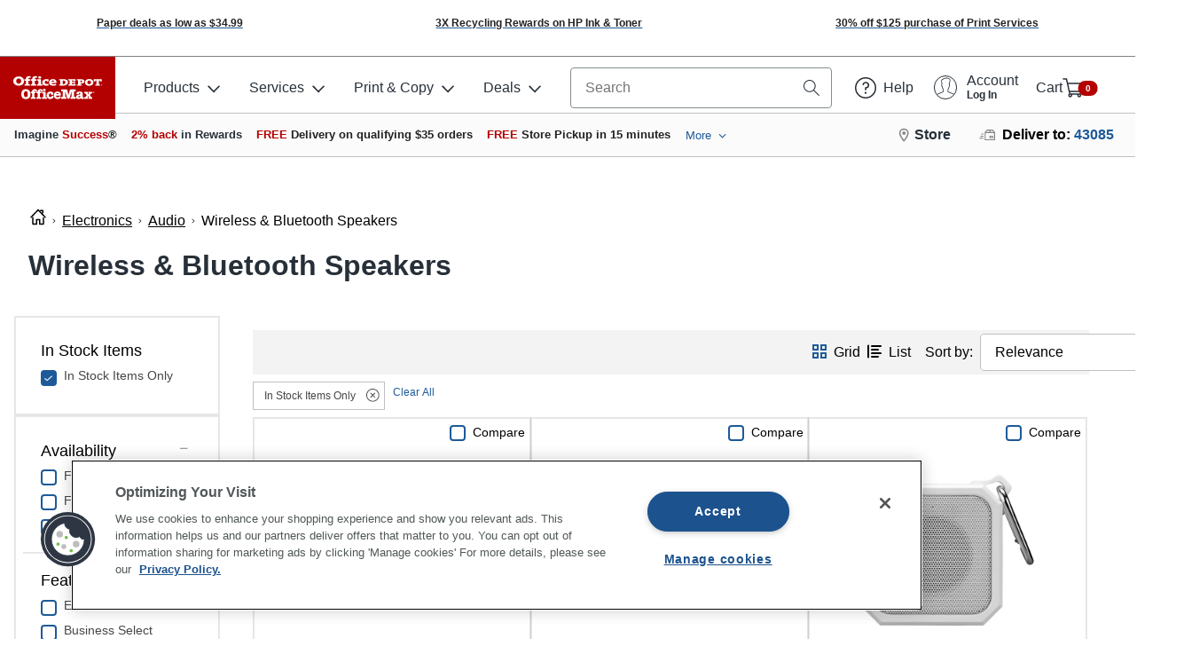

--- FILE ---
content_type: application/javascript
request_url: https://www.officedepot.com/js/global_vars.min.0b1d4ebc55e54bd4df3e.js
body_size: 3603
content:
(()=>{var t={SjPM:(t,r,e)=>{"use strict";var o=e("JMD1");Object.defineProperty(r,"__esModule",{value:!0}),r.default=void 0,e("T63A");var n=o(e("UNXm")),u=o(e("21Am")),i=o(e("/CKQ")),a=function(){function t(){(0,u.default)(this,t);try{this._settings=JSON.parse(document.getElementById("globalSettings").innerHTML)}catch(t){console.error("error trying to parse global settings",t)}}return(0,i.default)(t,[{key:"setGlobalVars",value:function(){for(var t=0,r=Object.entries(this._settings);t<r.length;t++){var e=(0,n.default)(r[t],2),o=e[0],u=e[1];window[o]=u}}}]),t}();r.default=a},glrk:(t,r,e)=>{var o=e("hh1v");t.exports=function(t){if(!o(t))throw TypeError(String(t)+" is not an object");return t}},TWQb:(t,r,e)=>{var o=e("/GqU"),n=e("UMSQ"),u=e("I8vh"),i=function(t){return function(r,e,i){var a,s=o(r),f=n(s.length),c=u(i,f);if(t&&e!=e){for(;f>c;)if((a=s[c++])!=a)return!0}else for(;f>c;c++)if((t||c in s)&&s[c]===e)return t||c||0;return!t&&-1}};t.exports={includes:i(!0),indexOf:i(!1)}},xrYK:t=>{var r={}.toString;t.exports=function(t){return r.call(t).slice(8,-1)}},"6JNq":(t,r,e)=>{var o=e("UTVS"),n=e("Vu81"),u=e("Bs8V"),i=e("m/L8");t.exports=function(t,r){for(var e=n(r),a=i.f,s=u.f,f=0;f<e.length;f++){var c=e[f];o(t,c)||a(t,c,s(r,c))}}},kRJp:(t,r,e)=>{var o=e("g6v/"),n=e("m/L8"),u=e("XGwC");t.exports=o?function(t,r,e){return n.f(t,r,u(1,e))}:function(t,r,e){return t[r]=e,t}},XGwC:t=>{t.exports=function(t,r){return{enumerable:!(1&t),configurable:!(2&t),writable:!(4&t),value:r}}},"g6v/":(t,r,e)=>{var o=e("0Dky");t.exports=!o((function(){return 7!=Object.defineProperty({},1,{get:function(){return 7}})[1]}))},zBJ4:(t,r,e)=>{var o=e("2oRo"),n=e("hh1v"),u=o.document,i=n(u)&&n(u.createElement);t.exports=function(t){return i?u.createElement(t):{}}},"eDl+":t=>{t.exports=["constructor","hasOwnProperty","isPrototypeOf","propertyIsEnumerable","toLocaleString","toString","valueOf"]},"I+eb":(t,r,e)=>{var o=e("2oRo"),n=e("Bs8V").f,u=e("kRJp"),i=e("busE"),a=e("zk60"),s=e("6JNq"),f=e("lMq5");t.exports=function(t,r){var e,c,p,l,v,x=t.target,y=t.global,b=t.stat;if(e=y?o:b?o[x]||a(x,{}):(o[x]||{}).prototype)for(c in r){if(l=r[c],p=t.noTargetGet?(v=n(e,c))&&v.value:e[c],!f(y?c:x+(b?".":"#")+c,t.forced)&&void 0!==p){if(typeof l==typeof p)continue;s(l,p)}(t.sham||p&&p.sham)&&u(l,"sham",!0),i(e,c,l,t)}}},"0Dky":t=>{t.exports=function(t){try{return!!t()}catch(t){return!0}}},"0GbY":(t,r,e)=>{var o=e("Qo9l"),n=e("2oRo"),u=function(t){return"function"==typeof t?t:void 0};t.exports=function(t,r){return arguments.length<2?u(o[t])||u(n[t]):o[t]&&o[t][r]||n[t]&&n[t][r]}},"2oRo":(t,r,e)=>{var o=function(t){return t&&t.Math==Math&&t};t.exports=o("object"==typeof globalThis&&globalThis)||o("object"==typeof window&&window)||o("object"==typeof self&&self)||o("object"==typeof e.g&&e.g)||Function("return this")()},UTVS:t=>{var r={}.hasOwnProperty;t.exports=function(t,e){return r.call(t,e)}},"0BK2":t=>{t.exports={}},DPsx:(t,r,e)=>{var o=e("g6v/"),n=e("0Dky"),u=e("zBJ4");t.exports=!o&&!n((function(){return 7!=Object.defineProperty(u("div"),"a",{get:function(){return 7}}).a}))},RK3t:(t,r,e)=>{var o=e("0Dky"),n=e("xrYK"),u="".split;t.exports=o((function(){return!Object("z").propertyIsEnumerable(0)}))?function(t){return"String"==n(t)?u.call(t,""):Object(t)}:Object},iSVu:(t,r,e)=>{var o=e("xs3f"),n=Function.toString;"function"!=typeof o.inspectSource&&(o.inspectSource=function(t){return n.call(t)}),t.exports=o.inspectSource},afO8:(t,r,e)=>{var o,n,u,i=e("f5p1"),a=e("2oRo"),s=e("hh1v"),f=e("kRJp"),c=e("UTVS"),p=e("93I0"),l=e("0BK2"),v=a.WeakMap;if(i){var x=new v,y=x.get,b=x.has,d=x.set;o=function(t,r){return d.call(x,t,r),r},n=function(t){return y.call(x,t)||{}},u=function(t){return b.call(x,t)}}else{var g=p("state");l[g]=!0,o=function(t,r){return f(t,g,r),r},n=function(t){return c(t,g)?t[g]:{}},u=function(t){return c(t,g)}}t.exports={set:o,get:n,has:u,enforce:function(t){return u(t)?n(t):o(t,{})},getterFor:function(t){return function(r){var e;if(!s(r)||(e=n(r)).type!==t)throw TypeError("Incompatible receiver, "+t+" required");return e}}}},lMq5:(t,r,e)=>{var o=e("0Dky"),n=/#|\.prototype\./,u=function(t,r){var e=a[i(t)];return e==f||e!=s&&("function"==typeof r?o(r):!!r)},i=u.normalize=function(t){return String(t).replace(n,".").toLowerCase()},a=u.data={},s=u.NATIVE="N",f=u.POLYFILL="P";t.exports=u},hh1v:t=>{t.exports=function(t){return"object"==typeof t?null!==t:"function"==typeof t}},xDBR:t=>{t.exports=!1},f5p1:(t,r,e)=>{var o=e("2oRo"),n=e("iSVu"),u=o.WeakMap;t.exports="function"==typeof u&&/native code/.test(n(u))},"m/L8":(t,r,e)=>{var o=e("g6v/"),n=e("DPsx"),u=e("glrk"),i=e("wE6v"),a=Object.defineProperty;r.f=o?a:function(t,r,e){if(u(t),r=i(r,!0),u(e),n)try{return a(t,r,e)}catch(t){}if("get"in e||"set"in e)throw TypeError("Accessors not supported");return"value"in e&&(t[r]=e.value),t}},Bs8V:(t,r,e)=>{var o=e("g6v/"),n=e("0eef"),u=e("XGwC"),i=e("/GqU"),a=e("wE6v"),s=e("UTVS"),f=e("DPsx"),c=Object.getOwnPropertyDescriptor;r.f=o?c:function(t,r){if(t=i(t),r=a(r,!0),f)try{return c(t,r)}catch(t){}if(s(t,r))return u(!n.f.call(t,r),t[r])}},JBy8:(t,r,e)=>{var o=e("yoRg"),n=e("eDl+").concat("length","prototype");r.f=Object.getOwnPropertyNames||function(t){return o(t,n)}},"dBg+":(t,r)=>{r.f=Object.getOwnPropertySymbols},yoRg:(t,r,e)=>{var o=e("UTVS"),n=e("/GqU"),u=e("TWQb").indexOf,i=e("0BK2");t.exports=function(t,r){var e,a=n(t),s=0,f=[];for(e in a)!o(i,e)&&o(a,e)&&f.push(e);for(;r.length>s;)o(a,e=r[s++])&&(~u(f,e)||f.push(e));return f}},"33Wh":(t,r,e)=>{var o=e("yoRg"),n=e("eDl+");t.exports=Object.keys||function(t){return o(t,n)}},"0eef":(t,r)=>{"use strict";var e={}.propertyIsEnumerable,o=Object.getOwnPropertyDescriptor,n=o&&!e.call({1:2},1);r.f=n?function(t){var r=o(this,t);return!!r&&r.enumerable}:e},b1O7:(t,r,e)=>{var o=e("g6v/"),n=e("33Wh"),u=e("/GqU"),i=e("0eef").f,a=function(t){return function(r){for(var e,a=u(r),s=n(a),f=s.length,c=0,p=[];f>c;)e=s[c++],o&&!i.call(a,e)||p.push(t?[e,a[e]]:a[e]);return p}};t.exports={entries:a(!0),values:a(!1)}},Vu81:(t,r,e)=>{var o=e("0GbY"),n=e("JBy8"),u=e("dBg+"),i=e("glrk");t.exports=o("Reflect","ownKeys")||function(t){var r=n.f(i(t)),e=u.f;return e?r.concat(e(t)):r}},Qo9l:(t,r,e)=>{var o=e("2oRo");t.exports=o},busE:(t,r,e)=>{var o=e("2oRo"),n=e("kRJp"),u=e("UTVS"),i=e("zk60"),a=e("iSVu"),s=e("afO8"),f=s.get,c=s.enforce,p=String(String).split("String");(t.exports=function(t,r,e,a){var s=!!a&&!!a.unsafe,f=!!a&&!!a.enumerable,l=!!a&&!!a.noTargetGet;"function"==typeof e&&("string"!=typeof r||u(e,"name")||n(e,"name",r),c(e).source=p.join("string"==typeof r?r:"")),t!==o?(s?!l&&t[r]&&(f=!0):delete t[r],f?t[r]=e:n(t,r,e)):f?t[r]=e:i(r,e)})(Function.prototype,"toString",(function(){return"function"==typeof this&&f(this).source||a(this)}))},HYAF:t=>{t.exports=function(t){if(null==t)throw TypeError("Can't call method on "+t);return t}},zk60:(t,r,e)=>{var o=e("2oRo"),n=e("kRJp");t.exports=function(t,r){try{n(o,t,r)}catch(e){o[t]=r}return r}},"93I0":(t,r,e)=>{var o=e("VpIT"),n=e("kOOl"),u=o("keys");t.exports=function(t){return u[t]||(u[t]=n(t))}},xs3f:(t,r,e)=>{var o=e("2oRo"),n=e("zk60"),u="__core-js_shared__",i=o[u]||n(u,{});t.exports=i},VpIT:(t,r,e)=>{var o=e("xDBR"),n=e("xs3f");(t.exports=function(t,r){return n[t]||(n[t]=void 0!==r?r:{})})("versions",[]).push({version:"3.6.5",mode:o?"pure":"global",copyright:"© 2020 Denis Pushkarev (zloirock.ru)"})},I8vh:(t,r,e)=>{var o=e("ppGB"),n=Math.max,u=Math.min;t.exports=function(t,r){var e=o(t);return e<0?n(e+r,0):u(e,r)}},"/GqU":(t,r,e)=>{var o=e("RK3t"),n=e("HYAF");t.exports=function(t){return o(n(t))}},ppGB:t=>{var r=Math.ceil,e=Math.floor;t.exports=function(t){return isNaN(t=+t)?0:(t>0?e:r)(t)}},UMSQ:(t,r,e)=>{var o=e("ppGB"),n=Math.min;t.exports=function(t){return t>0?n(o(t),9007199254740991):0}},wE6v:(t,r,e)=>{var o=e("hh1v");t.exports=function(t,r){if(!o(t))return t;var e,n;if(r&&"function"==typeof(e=t.toString)&&!o(n=e.call(t)))return n;if("function"==typeof(e=t.valueOf)&&!o(n=e.call(t)))return n;if(!r&&"function"==typeof(e=t.toString)&&!o(n=e.call(t)))return n;throw TypeError("Can't convert object to primitive value")}},kOOl:t=>{var r=0,e=Math.random();t.exports=function(t){return"Symbol("+String(void 0===t?"":t)+")_"+(++r+e).toString(36)}},T63A:(t,r,e)=>{var o=e("I+eb"),n=e("b1O7").entries;o({target:"Object",stat:!0},{entries:function(t){return n(t)}})},I2Vp:t=>{t.exports=function(t,r){(null==r||r>t.length)&&(r=t.length);for(var e=0,o=new Array(r);e<r;e++)o[e]=t[e];return o},t.exports.__esModule=!0,t.exports.default=t.exports},xMal:t=>{t.exports=function(t){if(Array.isArray(t))return t},t.exports.__esModule=!0,t.exports.default=t.exports},"21Am":t=>{t.exports=function(t,r){if(!(t instanceof r))throw new TypeError("Cannot call a class as a function")},t.exports.__esModule=!0,t.exports.default=t.exports},"/CKQ":(t,r,e)=>{var o=e("CbDB");function n(t,r){for(var e=0;e<r.length;e++){var n=r[e];n.enumerable=n.enumerable||!1,n.configurable=!0,"value"in n&&(n.writable=!0),Object.defineProperty(t,o(n.key),n)}}t.exports=function(t,r,e){return r&&n(t.prototype,r),e&&n(t,e),Object.defineProperty(t,"prototype",{writable:!1}),t},t.exports.__esModule=!0,t.exports.default=t.exports},JMD1:t=>{t.exports=function(t){return t&&t.__esModule?t:{default:t}},t.exports.__esModule=!0,t.exports.default=t.exports},io2p:t=>{t.exports=function(t,r){var e=null==t?null:"undefined"!=typeof Symbol&&t[Symbol.iterator]||t["@@iterator"];if(null!=e){var o,n,u,i,a=[],s=!0,f=!1;try{if(u=(e=e.call(t)).next,0===r){if(Object(e)!==e)return;s=!1}else for(;!(s=(o=u.call(e)).done)&&(a.push(o.value),a.length!==r);s=!0);}catch(t){f=!0,n=t}finally{try{if(!s&&null!=e.return&&(i=e.return(),Object(i)!==i))return}finally{if(f)throw n}}return a}},t.exports.__esModule=!0,t.exports.default=t.exports},"4OAV":t=>{t.exports=function(){throw new TypeError("Invalid attempt to destructure non-iterable instance.\nIn order to be iterable, non-array objects must have a [Symbol.iterator]() method.")},t.exports.__esModule=!0,t.exports.default=t.exports},UNXm:(t,r,e)=>{var o=e("xMal"),n=e("io2p"),u=e("bXGg"),i=e("4OAV");t.exports=function(t,r){return o(t)||n(t,r)||u(t,r)||i()},t.exports.__esModule=!0,t.exports.default=t.exports},dE9M:(t,r,e)=>{var o=e("YovJ").default;t.exports=function(t,r){if("object"!==o(t)||null===t)return t;var e=t[Symbol.toPrimitive];if(void 0!==e){var n=e.call(t,r||"default");if("object"!==o(n))return n;throw new TypeError("@@toPrimitive must return a primitive value.")}return("string"===r?String:Number)(t)},t.exports.__esModule=!0,t.exports.default=t.exports},CbDB:(t,r,e)=>{var o=e("YovJ").default,n=e("dE9M");t.exports=function(t){var r=n(t,"string");return"symbol"===o(r)?r:String(r)},t.exports.__esModule=!0,t.exports.default=t.exports},YovJ:t=>{function r(e){return t.exports=r="function"==typeof Symbol&&"symbol"==typeof Symbol.iterator?function(t){return typeof t}:function(t){return t&&"function"==typeof Symbol&&t.constructor===Symbol&&t!==Symbol.prototype?"symbol":typeof t},t.exports.__esModule=!0,t.exports.default=t.exports,r(e)}t.exports=r,t.exports.__esModule=!0,t.exports.default=t.exports},bXGg:(t,r,e)=>{var o=e("I2Vp");t.exports=function(t,r){if(t){if("string"==typeof t)return o(t,r);var e=Object.prototype.toString.call(t).slice(8,-1);return"Object"===e&&t.constructor&&(e=t.constructor.name),"Map"===e||"Set"===e?Array.from(t):"Arguments"===e||/^(?:Ui|I)nt(?:8|16|32)(?:Clamped)?Array$/.test(e)?o(t,r):void 0}},t.exports.__esModule=!0,t.exports.default=t.exports}},r={};function e(o){var n=r[o];if(void 0!==n)return n.exports;var u=r[o]={exports:{}};return t[o](u,u.exports,e),u.exports}e.g=function(){if("object"==typeof globalThis)return globalThis;try{return this||new Function("return this")()}catch(t){if("object"==typeof window)return window}}(),(()=>{"use strict";(new(e("JMD1")(e("SjPM")).default)).setGlobalVars()})()})();

--- FILE ---
content_type: application/javascript
request_url: https://www.officedepot.com/-tCa_M/K/e/Tlhx5jBJyXun/YEk1VcbDaXcbfrV9/BGEpQGNdAg/QwZnB/m8WInMB
body_size: 176901
content:
(function(){if(typeof Array.prototype.entries!=='function'){Object.defineProperty(Array.prototype,'entries',{value:function(){var index=0;const array=this;return {next:function(){if(index<array.length){return {value:[index,array[index++]],done:false};}else{return {done:true};}},[Symbol.iterator]:function(){return this;}};},writable:true,configurable:true});}}());(function(){RL();jQ0();gF0();var gl=function(){return ["\x6c\x65\x6e\x67\x74\x68","\x41\x72\x72\x61\x79","\x63\x6f\x6e\x73\x74\x72\x75\x63\x74\x6f\x72","\x6e\x75\x6d\x62\x65\x72"];};var bf=function(){A7=(TL.sjs_se_global_subkey?TL.sjs_se_global_subkey.push(gm):TL.sjs_se_global_subkey=[gm])&&TL.sjs_se_global_subkey;};var Iz=function rf(KX,Ef){var sl=rf;while(KX!=wM){switch(KX){case Ip:{var Mj=Ef[f0];var zX=Ef[I1];A7.push(Hf);if(Jq(typeof PT[Jq(typeof dz()[KS(Xz)],'undefined')?dz()[KS(hq)](VW,zm):dz()[KS(fQ)](GW,CV)][P8(typeof pX()[SQ(Tz)],nA([],[][[]]))?pX()[SQ(mA)].call(null,qz,OA,IY):pX()[SQ(Xz)].apply(null,[Eq,nf,vz])],pX()[SQ(LV)](Eq,JY,Jf))){PT[dz()[KS(hq)](VW,zm)][P8(typeof dz()[KS(JV)],nA('',[][[]]))?dz()[KS(fQ)](jl,N2):dz()[KS(XV)](JV,kf)](PT[P8(typeof dz()[KS(YG)],nA([],[][[]]))?dz()[KS(fQ)].apply(null,[DR,gr]):dz()[KS(hq)].apply(null,[VW,zm])],pX()[SQ(Xz)](cR(cR([])),nf,vz),rf(qD,[dz()[KS(Ck)].call(null,P5,DW),function(Hc,Zc){return rf.apply(this,[Zh,arguments]);},Jq(typeof dz()[KS(b5)],'undefined')?dz()[KS(XH)].apply(null,[Dc,f2]):dz()[KS(fQ)].call(null,M5,RG),cR(f0),Jq(typeof dz()[KS(gx)],nA([],[][[]]))?dz()[KS(KR)](LI,fW):dz()[KS(fQ)](zr,nG),cR(cR(I1))]));}KX=wM;(function(){return rf.apply(this,[ph,arguments]);}());A7.pop();}break;case TD:{return A7.pop(),H4=KE,H4;}break;case PF:{KX=KF;br=bk(O3,[]);Sb(f0,[Zs()]);bk(vU,[]);Sb(IB,[]);Sb(vw,[Zs()]);mK=Sb(gw,[]);}break;case wL:{var Vs=Ef[f0];KX=wM;var jO=p6;for(var SE=p6;VG(SE,Vs.length);++SE){var Wr=N6(Vs,SE);if(VG(Wr,L0)||Fv(Wr,T0))jO=nA(jO,bc);}return jO;}break;case OJ:{var U6=PT[dz()[KS(hq)](VW,n5)](Hc);KX=CJ;for(var gG=bc;VG(gG,Ef[dz()[KS(p6)].apply(null,[SH,l4])]);gG++){var O4=Ef[gG];if(Jq(O4,null)&&Jq(O4,undefined)){for(var A6 in O4){if(PT[dz()[KS(hq)](VW,n5)][dz()[KS(qz)](Ix,ZR)][Wv()[NI(Tz)](vj,Bl,cR([]),Q9)].call(O4,A6)){U6[A6]=O4[A6];}}}}}break;case B0:{var PK=Ef[f0];A7.push(jG);var Ex=PK[dz()[KS(Z9)](WO,G9)]||{};Ex[wE()[j9(vR)](xv,ZK,ps,KR)]=Wv()[NI(I5)](XO,fz,VH,Pk),delete Ex[Jq(typeof Wv()[NI(71)],'undefined')?Wv()[NI(72)](88,1055,cR([]),198):Wv()[NI(1)](86,655,74,438)],PK[dz()[KS(Z9)].call(null,WO,G9)]=Ex;A7.pop();KX-=F0;}break;case Nh:{bf();KX-=MM;YR();bk.call(this,nL,[GI()]);TI=ZE();bk.call(this,Eh,[GI()]);Jx=T6();Sb.call(this,jw,[GI()]);}break;case KF:{Sb(J3,[]);Sb(C,[Zs()]);(function(fK,t4){return Sb.apply(this,[LB,arguments]);}(['n','c','M','MJg','PJrPrGgJrw4nnnnnn','hhhhhhh','cGnn','Mc','Jw','Jn','J','Mnnn','Mn','MnnM','MnJP','Mnnnn','G','Gg','rrrrrr','P','h','cnnn','MM'],mA));Tb=Sb(V,[['Pnrw4nnnnnn','M','cr','rJ','Gwwcw4nnnnnn','Gwgrc','PJrPrGgJrw4nnnnnn','PJhJGGc','hchhGng4nnnnnn','cJ','h','c','hchcwww','MnJP','JnPh','PnrG','hMrJ','MGchP','cJgGh','g','MM','Mh','MJnn','J','n','wchM','MG','w','Mn','G','MP','Jn','cM','Jw','MMJ','P','PJrPrGgJrG','cnnn','Prrr','Jrrr','Mnnnn','wnn','Prr','hGJ','PPMnn','n4Jw','Pc','Jnnn','Jwn','cnn','JnMG','hg','r','M4gc','J4MM','JJJJ','Mg','Jc','M4hM','gg','hPJ','Mw','Mnnn','cGnnnnn','www','Mc','GwwcG','gPr'],cR(cR(p6))]);gB=function hCsYJyOrTJ(){X8();function UF(){return Uz(v(),487444);}kB();function nB(){return GV(Sg()[BN(FB)]+'',"0x"+"\x63\x34\x38\x32\x35\x32\x63");}function Vg(){return this;}Y();function TF(){tD=["+qh[AD\',P&2`{kKoxsnaY","o\nZ\n\\&kBB(>)\\f-O\x00IKU29K\x00..Vf.IX\rYb$^\x07)0)","v","^","B+(\x4050G=\x07X\'\tH"];}function JB(){return rt.apply(this,[w1,arguments]);}var n;function OD(){var RY=['UB','lH','m8','qF','Q1','jY'];OD=function(){return RY;};return RY;}function H8(IX,PX){var vF=H8;switch(IX){case E9:{var gH=PX[Vt];gH[bd]=function(bX){return this[Jz](bX?this[r][r1(this[r][Sg()[BN(FB)].call(null,EX,bd,LD,FH(Q9))],FB)]:this[r].pop());};H8(Hz,[gH]);}break;case kI:{var n9=PX[Vt];n9[ht]=function(HF,lk){var Cd=atob(HF);var gz=LH;var nN=[];var kz=LH;for(var qI=LH;pY(qI,Cd.length);qI++){nN[kz]=Cd.charCodeAt(qI);gz=d(gz,nN[kz++]);}zF(lB,[this,PI(g(gz,lk),zJ)]);return nN;};H8(TI,[n9]);}break;case q9:{var Qd=PX[Vt];Qd[Jz]=function(YX){return LI(typeof YX,n1()[nI(IF)].call(null,FB,KY))?YX.w:YX;};H8(E9,[Qd]);}break;case lJ:{var g8=PX[Vt];g8[x8]=function(Z){return c8.call(this[Lk],Z,this);};H8(q9,[g8]);}break;case jN:{var E1=PX[Vt];E1[Xd]=function(rd,W8){this[FD][rd]=W8;};E1[H]=function(PJ){return this[FD][PJ];};H8(NI,[E1]);}break;case NI:{var HB=PX[Vt];HB[S9]=function(N,w9,nt){if(LI(typeof N,n1()[nI(IF)](FB,KY))){nt?this[r].push(N.w=w9):N.w=w9;}else{M8.call(this[Lk],N,w9);}};H8(lJ,[HB]);}break;case Hz:{var md=PX[Vt];md[CX]=function(){return this[h][this[FD][k.O]++];};H8(kI,[md]);}break;case TI:{var J1=PX[Vt];J1[fg]=function(){var ck=St()[h1(LD)](FH(H1),CX,LH,Ct);for(let wz=LH;pY(wz,xg);++wz){ck+=this[CX]().toString(LD).padStart(xg,St()[h1(FB)].apply(null,[rX,IB,LD,kH]));}var w=parseInt(ck.slice(FB,HH),LD);var Lg=ck.slice(HH);if(LI(w,LH)){if(LI(Lg.indexOf(n1()[nI(RF)].apply(null,[DB,FH(FX)])),FH(FB))){return LH;}else{w-=F1[ZH];Lg=g(St()[h1(FB)](rX,bB,LD,sk),Lg);}}else{w-=F1[RF];Lg=g(n1()[nI(RF)].call(null,DB,FH(FX)),Lg);}var nJ=LH;var jH=FB;for(let ZY of Lg){nJ+=hX(jH,parseInt(ZY));jH/=LD;}return hX(nJ,Math.pow(LD,w));};zF(Ik,[J1]);}break;}}function wJ(BY,dg){return BY|dg;}function nI(zB){return OD()[zB];}function hN(){return ["\x3fSH\r-#","A\v/2","\x40","g\\M&|8\x3fiy^d&:,"];}function n8(){return zF.apply(this,[Ik,arguments]);}function gJ(){return Bz.apply(this,[zD,arguments]);}function IJ(D9,SI){var rN=IJ;switch(D9){case DN:{var LN=SI[Vt];var I9=SI[zD];var bk=SI[TI];var K=SI[E8];var Wk=c9[ZH];var AY=g([],[]);var Kk=c9[K];var zg=r1(Kk.length,FB);if(m9(zg,LH)){do{var MI=PI(g(g(zg,LN),Bt()),Wk.length);var Sd=Kd(Kk,zg);var mD=Kd(Wk,MI);AY+=Bz(Jd,[Gd(wJ(GI(Sd),GI(mD)),wJ(Sd,mD))]);zg--;}while(m9(zg,LH));}return s1(vJ,[AY]);}break;case tk:{var bg=SI[Vt];var xH=SI[zD];var YJ=D[IF];var X9=g([],[]);var SN=D[bg];var WD=r1(SN.length,FB);while(m9(WD,LH)){var j1=PI(g(g(WD,xH),Bt()),YJ.length);var Zt=Kd(SN,WD);var mI=Kd(YJ,j1);X9+=Bz(Jd,[wJ(Gd(GI(Zt),mI),Gd(GI(mI),Zt))]);WD--;}return s1(zD,[X9]);}break;case dY:{var gF=SI[Vt];var rI=g([],[]);var Q8=r1(gF.length,FB);if(m9(Q8,LH)){do{rI+=gF[Q8];Q8--;}while(m9(Q8,LH));}return rI;}break;case E8:{var FJ=SI[Vt];W9.B8=IJ(dY,[FJ]);while(pY(W9.B8.length,sk))W9.B8+=W9.B8;}break;case J9:{ZX=function(UH){return IJ.apply(this,[E8,arguments]);};W9(ZH,FH(zN));}break;case l1:{var Hd=SI[Vt];var Ut=g([],[]);var mB=r1(Hd.length,FB);while(m9(mB,LH)){Ut+=Hd[mB];mB--;}return Ut;}break;case kI:{var A=SI[Vt];HN.Ck=IJ(l1,[A]);while(pY(HN.Ck.length,JJ))HN.Ck+=HN.Ck;}break;case rF:{jJ=function(ZJ){return IJ.apply(this,[kI,arguments]);};HN.apply(null,[FH(FY),gg,Zd,LH]);}break;case L9:{var wY=SI[Vt];var jD=g([],[]);var B9=r1(wY.length,FB);while(m9(B9,LH)){jD+=wY[B9];B9--;}return jD;}break;case WY:{var PB=SI[Vt];VN.Ft=IJ(L9,[PB]);while(pY(VN.Ft.length,gg))VN.Ft+=VN.Ft;}break;}}var vk;var tD;function d1(){return rt.apply(this,[Vt,arguments]);}function XV(a,b,c){return a.substr(b,c);}function GF(){this["qs"]^=this["t7"];this.DY=xD;}function zH(){return zF.apply(this,[S8,arguments]);}var RB;function wH(kF,wF){return kF<=wF;}var W9;function b1(G9,OB){return G9 in OB;}function UN(){return XV(Sg()[BN(FB)]+'',zX(),mF()-zX());}function LI(ND,II){return ND==II;}function Kd(NF,Y9){return NF[Og[ZH]](Y9);}function n1(){var DX={};n1=function(){return DX;};return DX;}function xD(){this["qs"]^=this["qs"]>>>16;this.DY=tB;}function wk(){return XV(Sg()[BN(FB)]+'',0,nB());}function nD(){return zF.apply(this,[lB,arguments]);}var Bg;function Zz(){if(this["k5"]<AP(this["tL"]))this.DY=It;else this.DY=GF;}var k;function pH(Td,Ot){var SX=pH;switch(Td){case Tg:{var Gg=Ot[Vt];Gg[Gg[LJ](mY)]=function(){var rJ=this[CX]();var C8=this[CX]();var Nd=this[CX]();var VD=this[bd]();var vY=[];for(var mJ=LH;pY(mJ,Nd);++mJ){switch(this[r].pop()){case LH:vY.push(this[bd]());break;case FB:var vN=this[bd]();for(var Nk of vN.reverse()){vY.push(Nk);}break;default:throw new Error(Sg()[BN(RF)](hF,sF(sF(LH)),LH,Ud));}}var g1=VD.apply(this[wB].w,vY.reverse());rJ&&this[r].push(this[P](g1));};Fd(Ek,[Gg]);}break;case vJ:{var Fz=Ot[Vt];Fz[Fz[LJ](Xk)]=function(){this[S9](this[r].pop(),this[bd](),this[CX]());};pH(Tg,[Fz]);}break;case Dt:{var fk=Ot[Vt];fk[fk[LJ](IF)]=function(){this[r].push(PI(this[bd](),this[bd]()));};pH(vJ,[fk]);}break;case F:{var lt=Ot[Vt];lt[lt[LJ](Rd)]=function(){this[r].push(Rt(this[bd](),this[bd]()));};pH(Dt,[lt]);}break;case lB:{var Q=Ot[Vt];Q[Q[LJ](IB)]=function(){this[Xd](k.O,this[rB]());};pH(F,[Q]);}break;case E9:{var s9=Ot[Vt];s9[s9[LJ](XN)]=function(){var bH=this[CX]();var ct=s9[rB]();if(this[bd](bH)){this[Xd](k.O,ct);}};pH(lB,[s9]);}break;case Ek:{var wX=Ot[Vt];wX[wX[LJ](jk)]=function(){this[r].push(m9(this[bd](),this[bd]()));};pH(E9,[wX]);}break;case XJ:{var QF=Ot[Vt];QF[QF[LJ](qJ)]=function(){this[r].push(this[x8](this[IB]()));};pH(Ek,[QF]);}break;case E:{var vd=Ot[Vt];vd[vd[LJ](z)]=function(){this[r].push(Ag(this[bd](),this[bd]()));};pH(XJ,[vd]);}break;case Hz:{var gX=Ot[Vt];gX[gX[LJ](mN)]=function(){var f1=this[r].pop();var L8=this[CX]();if(pI(typeof f1,n1()[nI(IF)](FB,KY))){throw bJ()[tY(LD)].call(null,FH(c1),FB,IB);}if(p(L8,FB)){f1.w++;return;}this[r].push(new Proxy(f1,{get(WN,lD,wD){if(L8){return ++WN.w;}return WN.w++;}}));};pH(E,[gX]);}break;}}0xc48252c,3561482117;function v(){return wk()+LB()+typeof kg[Sg()[BN(FB)].name];}function O(){return zF.apply(this,[jX,arguments]);}function zF(Jk,vg){var pF=zF;switch(Jk){case S8:{var Dz=vg[Vt];Dz[Dz[LJ](xF)]=function(){this[r].push(g(this[bd](),this[bd]()));};pH(Hz,[Dz]);}break;case wN:{var ZN=vg[Vt];ZN[ZN[LJ](f)]=function(){this[r].push(this[P](undefined));};zF(S8,[ZN]);}break;case tk:{var ID=vg[Vt];zF(wN,[ID]);}break;case lB:{var AJ=vg[Vt];var lY=vg[zD];AJ[LJ]=function(GX){return PI(g(GX,lY),zJ);};zF(tk,[AJ]);}break;case jN:{var fN=vg[Vt];fN[N8]=function(){var JH=this[CX]();while(pI(JH,k.k)){this[JH](this);JH=this[CX]();}};}break;case jX:{var Ok=vg[Vt];Ok[Iz]=function(N9,Pd){return {get w(){return N9[Pd];},set w(b8){N9[Pd]=b8;}};};zF(jN,[Ok]);}break;case lI:{var d9=vg[Vt];d9[P]=function(DH){return {get w(){return DH;},set w(xY){DH=xY;}};};zF(jX,[d9]);}break;case kI:{var SJ=vg[Vt];SJ[OF]=function(hd){return {get w(){return hd;},set w(JF){hd=JF;}};};zF(lI,[SJ]);}break;case h9:{var dD=vg[Vt];dD[IB]=function(){var AX=wJ(Kt(this[CX](),xg),this[CX]());var p9=St()[h1(LD)].call(null,FH(H1),EX,LH,IF);for(var OI=LH;pY(OI,AX);OI++){p9+=String.fromCharCode(this[CX]());}return p9;};zF(kI,[dD]);}break;case Ik:{var st=vg[Vt];st[rB]=function(){var JY=wJ(wJ(wJ(Kt(this[CX](),sk),Kt(this[CX](),Ig)),Kt(this[CX](),xg)),this[CX]());return JY;};zF(h9,[st]);}break;}}var c8;function hB(){return H8.apply(this,[NI,arguments]);}var MJ;function HX(){return rt.apply(this,[wN,arguments]);}function LB(){return XV(Sg()[BN(FB)]+'',mF()+1);}function Y8(){return pH.apply(this,[Dt,arguments]);}function EB(){return zF.apply(this,[wN,arguments]);}function It(){this["DO"]=Z0(this["tL"],this["k5"]);this.DY=U1;}function VN(){return Bz.apply(this,[CF,arguments]);}function Mz(){this["qs"]^=this["qs"]>>>13;this.DY=Qg;}function tB(){this["qs"]=(this["qs"]&0xffff)*0x85ebca6b+(((this["qs"]>>>16)*0x85ebca6b&0xffff)<<16)&0xffffffff;this.DY=Mz;}function St(){var KX=[]['\x6b\x65\x79\x73']();St=function(){return KX;};return KX;}function vt(){return rt.apply(this,[NI,arguments]);}function Qg(){this["qs"]=(this["qs"]&0xffff)*0xc2b2ae35+(((this["qs"]>>>16)*0xc2b2ae35&0xffff)<<16)&0xffffffff;this.DY=HI;}function hX(LX,dz){return LX*dz;}function mX(G,td){var TD=mX;switch(G){case dY:{Wg=function(z8){return IJ.apply(this,[WY,arguments]);};Bz(CF,[FH(sz),RF,bd]);}break;case Tg:{var GH=td[Vt];var Z8=g([],[]);var Rz=r1(GH.length,FB);if(m9(Rz,LH)){do{Z8+=GH[Rz];Rz--;}while(m9(Rz,LH));}return Z8;}break;case w1:{var HD=td[Vt];qz.Qt=mX(Tg,[HD]);while(pY(qz.Qt.length,Hk))qz.Qt+=qz.Qt;}break;case gD:{vk=function(nd){return mX.apply(this,[w1,arguments]);};s1(L9,[FH(gt),B,ZH,sF(sF({}))]);}break;case Yt:{var wd=td[Vt];var RN=g([],[]);var P9=r1(wd.length,FB);while(m9(P9,LH)){RN+=wd[P9];P9--;}return RN;}break;case lJ:{var XF=td[Vt];RB.JI=mX(Yt,[XF]);while(pY(RB.JI.length,bD))RB.JI+=RB.JI;}break;case Hz:{n=function(x){return mX.apply(this,[lJ,arguments]);};RB.apply(null,[j,sF(FB),DB,FH(D1)]);}break;case AN:{var V1=td[Vt];var U9=td[zD];var zd=td[TI];var Vz=td[E8];var Cz=s8[ZH];var hJ=g([],[]);var fd=s8[zd];var mH=r1(fd.length,FB);while(m9(mH,LH)){var fX=PI(g(g(mH,Vz),Bt()),Cz.length);var rY=Kd(fd,mH);var J8=Kd(Cz,fX);hJ+=Bz(Jd,[Gd(GI(Gd(rY,J8)),wJ(rY,J8))]);mH--;}return s1(VB,[hJ]);}break;case Dt:{var cg=td[Vt];var MF=td[zD];var EJ=td[TI];var A1=td[E8];var Jg=g([],[]);var DJ=PI(g(cg,Bt()),xB);var xz=l[EJ];var RJ=LH;while(pY(RJ,xz.length)){var j8=Kd(xz,RJ);var tz=Kd(qz.Qt,DJ++);Jg+=Bz(Jd,[wJ(Gd(GI(j8),tz),Gd(GI(tz),j8))]);RJ++;}return Jg;}break;case NI:{var BF=td[Vt];qz=function(S,Bd,Z9,Rk){return mX.apply(this,[Dt,arguments]);};return vk(BF);}break;}}function DF(){this["s0"]=(this["qs"]&0xffff)*5+(((this["qs"]>>>16)*5&0xffff)<<16)&0xffffffff;this.DY=TX;}function UI(F9){this[r]=Object.assign(this[r],F9);}function lF(){return AD.apply(this,[x9,arguments]);}var F1;function qt(){return Fd.apply(this,[NI,arguments]);}function YN(){return H8.apply(this,[TI,arguments]);}function v8(){return H8.apply(this,[jN,arguments]);}var nF;var f9;var c9;function U1(){if([10,13,32].includes(this["DO"]))this.DY=MX;else this.DY=HJ;}function vH(){return rt.apply(this,[t,arguments]);}function kd(){return AD.apply(this,[DN,arguments]);}function pD(){return Fd.apply(this,[w1,arguments]);}function wI(){return zF.apply(this,[jN,arguments]);}function BI(){return Fd.apply(this,[TI,arguments]);}function s1(MY,GN){var Vd=s1;switch(MY){case C1:{var v9=GN[Vt];var pd=GN[zD];var P1=GN[TI];var Md=GN[E8];var bt=g([],[]);var tI=PI(g(v9,Bt()),Rd);var nH=c9[Md];var IN=LH;if(pY(IN,nH.length)){do{var SH=Kd(nH,IN);var WI=Kd(HN.Ck,tI++);bt+=Bz(Jd,[Gd(wJ(GI(SH),GI(WI)),wJ(SH,WI))]);IN++;}while(pY(IN,nH.length));}return bt;}break;case vJ:{var dB=GN[Vt];HN=function(S1,Ug,mg,rH){return s1.apply(this,[C1,arguments]);};return jJ(dB);}break;case DN:{var K8=GN[Vt];ZX(K8[LH]);for(var qX=LH;pY(qX,K8.length);++qX){n1()[K8[qX]]=function(){var RX=K8[qX];return function(NB,GD){var R=W9(NB,GD);n1()[RX]=function(){return R;};return R;};}();}}break;case L9:{var kN=GN[Vt];var Et=GN[zD];var QB=GN[TI];var XI=GN[E8];var R1=l[RF];var Pz=g([],[]);var Xg=l[QB];for(var sg=r1(Xg.length,FB);m9(sg,LH);sg--){var bF=PI(g(g(sg,kN),Bt()),R1.length);var rz=Kd(Xg,sg);var TN=Kd(R1,bF);Pz+=Bz(Jd,[wJ(Gd(GI(rz),TN),Gd(GI(TN),rz))]);}return mX(NI,[Pz]);}break;case W:{var O9=GN[Vt];var b9=GN[zD];var KJ=g([],[]);var tN=PI(g(b9,Bt()),HH);var QY=D[O9];for(var J=LH;pY(J,QY.length);J++){var Bk=Kd(QY,J);var XY=Kd(W9.B8,tN++);KJ+=Bz(Jd,[wJ(Gd(GI(Bk),XY),Gd(GI(XY),Bk))]);}return KJ;}break;case zD:{var cH=GN[Vt];W9=function(gN,Tt){return s1.apply(this,[W,arguments]);};return ZX(cH);}break;case XX:{var B1=GN[Vt];var kX=GN[zD];var xI=St()[h1(LD)](FH(H1),xF,LH,sF(sF(FB)));for(var CI=LH;pY(CI,B1[Sg()[BN(FB)](bD,X,LD,FH(Q9))]);CI=g(CI,FB)){var pk=B1[F8()[OJ(FB)].call(null,Ez,sF(sF({})),sF(sF(FB)),FB)](CI);var DD=kX[pk];xI+=DD;}return xI;}break;case T:{var qD={'\x31':n1()[nI(FB)](LD,FH(AI)),'\x4a':bJ()[tY(LH)](FH(z),LD,pN),'\x52':n1()[nI(LD)].apply(null,[pN,xN]),'\x54':F8()[OJ(LH)].call(null,B,V9,sF(FB),LD),'\x62':bJ()[tY(FB)](FH(tJ),ZH,ZH),'\x6a':St()[h1(FB)](rX,xN,LD,LH),'\x6d':n1()[nI(ZH)](RF,FH(sB)),'\x70':n1()[nI(RF)](DB,FH(FX))};return function(cX){return s1(XX,[cX,qD]);};}break;case rF:{var cD=GN[Vt];var T1=GN[zD];var Gt=GN[TI];var vI=GN[E8];var Lz=g([],[]);var OH=PI(g(vI,Bt()),sk);var VY=s8[Gt];var Wz=LH;while(pY(Wz,VY.length)){var pz=Kd(VY,Wz);var Fk=Kd(RB.JI,OH++);Lz+=Bz(Jd,[Gd(GI(Gd(pz,Fk)),wJ(pz,Fk))]);Wz++;}return Lz;}break;case VB:{var gY=GN[Vt];RB=function(dd,Xz,YB,MH){return s1.apply(this,[rF,arguments]);};return n(gY);}break;}}function Ad(){return H8.apply(this,[E9,arguments]);}function GI(cJ){return ~cJ;}function M9(){Og=["\x61\x70\x70\x6c\x79","\x66\x72\x6f\x6d\x43\x68\x61\x72\x43\x6f\x64\x65","\x53\x74\x72\x69\x6e\x67","\x63\x68\x61\x72\x43\x6f\x64\x65\x41\x74"];}function T9(){return pH.apply(this,[F,arguments]);}function PI(VJ,Ht){return VJ%Ht;}function KN(){return s1.apply(this,[DN,arguments]);}var l;function Gd(lN,rg){return lN&rg;}function V(){return H8.apply(this,[kI,arguments]);}return AD.call(this,k8);function Fd(Uk,cd){var LY=Fd;switch(Uk){case NI:{var ld=cd[Vt];ld[ld[LJ](PY)]=function(){var xJ=[];var xt=this[r].pop();var AH=r1(this[r].length,FB);for(var VF=LH;pY(VF,xt);++VF){xJ.push(this[Jz](this[r][AH--]));}this[S9](Sg()[BN(ZH)].call(null,PD,sF(sF(FB)),RF,FH(MD)),xJ);};rt(w1,[ld]);}break;case TI:{var kY=cd[Vt];kY[kY[LJ](hz)]=function(){var QJ=[];var t8=this[CX]();while(t8--){switch(this[r].pop()){case LH:QJ.push(this[bd]());break;case FB:var CY=this[bd]();for(var PH of CY){QJ.push(PH);}break;}}this[r].push(this[OF](QJ));};Fd(NI,[kY]);}break;case F:{var Kg=cd[Vt];Kg[Kg[LJ](Lt)]=function(){this[r].push(d(this[bd](),this[bd]()));};Fd(TI,[Kg]);}break;case E8:{var b=cd[Vt];b[b[LJ](rX)]=function(){var qk=this[CX]();var EY=this[CX]();var gk=this[rB]();var bz=f9.call(this[Lk]);var TY=this[wB];this[r].push(function(...hg){var CD=b[wB];qk?b[wB]=TY:b[wB]=b[P](this);var Ng=r1(hg.length,EY);b[K1]=g(Ng,FB);while(pY(Ng++,LH)){hg.push(undefined);}for(let TB of hg.reverse()){b[r].push(b[P](TB));}ng.call(b[Lk],bz);var nk=b[FD][k.O];b[Xd](k.O,gk);b[r].push(hg.length);b[N8]();var Qk=b[bd]();while(p(--Ng,LH)){b[r].pop();}b[Xd](k.O,nk);b[wB]=CD;return Qk;});};Fd(F,[b]);}break;case kI:{var N1=cd[Vt];N1[N1[LJ](wt)]=function(){this[r].push(this[bd]()&&this[bd]());};Fd(E8,[N1]);}break;case J9:{var AF=cd[Vt];AF[AF[LJ](Dk)]=function(){this[r].push(RH(this[bd](),this[bd]()));};Fd(kI,[AF]);}break;case tk:{var Xt=cd[Vt];Xt[Xt[LJ](wB)]=function(){this[r].push(UD(this[bd](),this[bd]()));};Fd(J9,[Xt]);}break;case t9:{var xk=cd[Vt];xk[xk[LJ](rD)]=function(){this[r].push(b1(this[bd](),this[bd]()));};Fd(tk,[xk]);}break;case w1:{var I=cd[Vt];I[I[LJ](Pt)]=function(){this[r]=[];OX.call(this[Lk]);this[Xd](k.O,this[h].length);};Fd(t9,[I]);}break;case Ek:{var V8=cd[Vt];V8[V8[LJ](cB)]=function(){this[r].push(hX(FH(FB),this[bd]()));};Fd(w1,[V8]);}break;}}function Ag(DI,vz){return DI>>vz;}var kg;function Uz(tL,dU){var Nt={tL:tL,qs:dU,t7:0,k5:0,DY:It};while(!Nt.DY());return Nt["qs"]>>>0;}function tY(Tk){return OD()[Tk];}function Kt(hI,Gk){return hI<<Gk;}function Bt(){var xd;xd=UN()-UF();return Bt=function(){return xd;},xd;}var Og;function sF(EH){return !EH;}function X8(){Bg=Object['\x63\x72\x65\x61\x74\x65'](Object['\x70\x72\x6f\x74\x6f\x74\x79\x70\x65']);FB=1;Sg()[BN(FB)]=hCsYJyOrTJ;if(typeof window!=='undefined'){kg=window;}else if(typeof global!==[]+[][[]]){kg=global;}else{kg=this;}}var FB,LD,ZH,LH,RF,pN,IF,DB,xg,Rd,xB,xX,GJ,sk,A9,zN,JJ,FY,zt,gg,Zd,IY,sz,bd,hY,CJ,d8,qY,Ig,Q9,vD,Lk,Yd,Hk,gt,B,MD,XN,bD,j,D1,hF,HH,c1,AI,z,xN,V9,tJ,rX,sB,FX,H1,xF,X,Ez,zY,r,wB,Iz,KB,LJ,fH,CX,rB,Xd,jF,MN,Az,LF,IB,YF,Y1,Od,cN,fg,WH,k9,FD,N8,P,PY,Jz,S9,PD,hz,OF,Lt,K1,wt,Dk,rD,Pt,h,cB,mY,Ud,Xk,jk,qJ,x8,mN,KY,f,zJ,EX,Ct,kH,bB,ht,H,sH,C;function Rt(cI,BB){return cI>>>BB;}function ZB(){return pH.apply(this,[Ek,arguments]);}var ng;function JN(){return zF.apply(this,[kI,arguments]);}function dI(){this["qs"]^=this["DO"];this.DY=CH;}function Dg(){return Bz.apply(this,[F,arguments]);}function UD(QX,CN){return QX/CN;}function pI(C9,P8){return C9!=P8;}function Sg(){var Kz={};Sg=function(){return Kz;};return Kz;}function FH(K9){return -K9;}function q1(jB,UX){return jB!==UX;}function Z0(a,b){return a.charCodeAt(b);}function fJ(){return AD.apply(this,[W,arguments]);}function bJ(){var m1={};bJ=function(){return m1;};return m1;}function sI(){return Fd.apply(this,[tk,arguments]);}var VB,lg,dY,WY,k8,zD,TI,gD,E8,Vt,T;function mF(){return GV(Sg()[BN(FB)]+'',";",nB());}function NJ(){return pH.apply(this,[vJ,arguments]);}function g(Ak,UJ){return Ak+UJ;}function cz(){return AD.apply(this,[Yt,arguments]);}function jt(){return Fd.apply(this,[E8,arguments]);}function OJ(KF){return OD()[KF];}function BN(Yz){return OD()[Yz];}function bY(){return Fd.apply(this,[kI,arguments]);}function Wd(){D=["YHA(Kp/=W",",0\\3%","e","b\bY\x07TRg\x07*","","fh02Yp;4Fzd$P1M+m1yqU}-","","\x07"];}function F8(){var XH=function(){};F8=function(){return XH;};return XH;}function qz(){return s1.apply(this,[L9,arguments]);}function ED(){return zF.apply(this,[h9,arguments]);}function Pk(){return Fd.apply(this,[Ek,arguments]);}function VH(){return rt.apply(this,[Tg,arguments]);}function CH(){this["qs"]=this["qs"]<<13|this["qs"]>>>19;this.DY=DF;}function t1(){return ["\n0\r\t\\`9_}Y[),\x40<T/",";+S}&Y","7\bF(",">0&X7k-5fnHr","A\t(NR(","3V%<]\v9N]]. XQhZ>{\\\'zR1\vO","I","Fr\x40=\r.\fp|(p[MRGrl"];}function At(){return zF.apply(this,[lI,arguments]);}function Pg(){this["t7"]++;this.DY=MX;}function I1(){return rt.apply(this,[gD,arguments]);}var OX;function sd(){return pH.apply(this,[lB,arguments]);}function Y(){lI=dY+lg*T,Yt=k8+lg*T,Ik=gD+gD*T,L9=Vt+E8*T,h9=VB+lg*T,Jd=TI+E8*T,E9=k8+E8*T,wN=zD+gD*T,Hz=k8+T,CF=lg+E8*T,W=gD+lg*T,rF=E8+lg*T,Dt=dY+T,kI=VB+TI*T,lJ=Vt+TI*T,QN=dY+VB*T+TI*T*T+gD*T*T*T+gD*T*T*T*T,E=Vt+lg*T,lB=E8+gD*T,jN=WY+lg*T,Ek=gD+TI*T,Qz=WY+gD*T,F=lg+gD*T,AN=VB+gD*T,MB=Vt+TI*T+E8*T*T+dY*T*T*T+gD*T*T*T*T,vJ=Vt+gD*T,jX=WY+TI*T,tF=gD+E8*T+gD*T*T+gD*T*T*T+dY*T*T*T*T,t9=lg+TI*T,t=VB+T,x9=E8+E8*T,Tg=TI+gD*T,XX=TI+lg*T,tk=TI+dY*T,C1=E8+TI*T,l1=dY+TI*T,kt=dY+E8*T+gD*T*T+gD*T*T*T+dY*T*T*T*T,S8=WY+E8*T,DN=E8+T,XJ=zD+T,J9=lg+T,gd=lg+TI*T+Vt*T*T+T*T*T,q9=zD+lg*T,NI=dY+gD*T,bN=WY+T,w1=k8+gD*T,Wt=zD+dY*T;}var M8;function tX(){return zF.apply(this,[tk,arguments]);}function OY(){return ["","\nMU","","9H\x00M\x07B<)T\r\t6dfE\r\x40WW\x40\n","t$*f-Wwiw{z|u)F_j0t"];}function p(pt,kJ){return pt>kJ;}var jJ;function W1(){return Bz.apply(this,[kI,arguments]);}var ZI;function h1(Mk){return OD()[Mk];}function SY(){return pH.apply(this,[E,arguments]);}var Zk;function j9(){return Fd.apply(this,[F,arguments]);}function hD(){return pH.apply(this,[Tg,arguments]);}function Cg(){return H8.apply(this,[lJ,arguments]);}var NY;function HI(){this["qs"]^=this["qs"]>>>16;this.DY=Vg;}function mz(){return Fd.apply(this,[J9,arguments]);}function m9(PF,R9){return PF>=R9;}function L(){return pH.apply(this,[Hz,arguments]);}var ZX;function tg(){return rt.apply(this,[Qz,arguments]);}function JD(){this["DO"]=this["DO"]<<15|this["DO"]>>>17;this.DY=SB;}function SB(){this["DO"]=(this["DO"]&0xffff)*0x1b873593+(((this["DO"]>>>16)*0x1b873593&0xffff)<<16)&0xffffffff;this.DY=dI;}function HJ(){this["DO"]=(this["DO"]&0xffff)*0xcc9e2d51+(((this["DO"]>>>16)*0xcc9e2d51&0xffff)<<16)&0xffffffff;this.DY=JD;}function q(){return H8.apply(this,[Hz,arguments]);}function Tz(){return Bz.apply(this,[Wt,arguments]);}function TX(){this["qs"]=(this["s0"]&0xffff)+0x6b64+(((this["s0"]>>>16)+0xe654&0xffff)<<16);this.DY=Pg;}function fB(){return H8.apply(this,[q9,arguments]);}function r1(nY,v1){return nY-v1;}var s8;var HN;function WF(){return rt.apply(this,[E8,arguments]);}function f8(){return pH.apply(this,[E9,arguments]);}function Ed(){return rt.apply(this,[kI,arguments]);}var Wg;function zX(){return nB()+AP("\x63\x34\x38\x32\x35\x32\x63")+3;}function RH(k1,l9){return k1===l9;}var x9,rF,gd,MB,XJ,t,C1,E,wN,E9,Hz,t9,lJ,L9,AN,Qz,kI,l1,h9,QN,lI,NI,Ik,w1,Dt,q9,DN,F,kt,J9,Jd,tF,Wt,jX,W,tk,Ek,bN,Yt,S8,lB,CF,Tg,jN,vJ,XX;function g9(){return pH.apply(this,[XJ,arguments]);}function MX(){this["k5"]++;this.DY=Zz;}function AD(fD,Sz){var s=AD;switch(fD){case k8:{HN=function(nX,FI,jI,vB){return IJ.apply(this,[DN,arguments]);};W9=function(EN,z1){return IJ.apply(this,[tk,arguments]);};MJ=function(QD){this[r]=[QD[wB].w];};M8=function(kD,nz){return AD.apply(this,[q9,arguments]);};c8=function(p1,Oz){return AD.apply(this,[h9,arguments]);};Zk=function(){this[r][this[r].length]={};};ZX=function(){return IJ.apply(this,[J9,arguments]);};nF=function(){this[r].pop();};f9=function(){return [...this[r]];};ng=function(zz){return AD.apply(this,[E8,arguments]);};OX=function(){this[r]=[];};jJ=function(){return IJ.apply(this,[rF,arguments]);};Wg=function(){return mX.apply(this,[dY,arguments]);};vk=function(){return mX.apply(this,[gD,arguments]);};n=function(){return mX.apply(this,[Hz,arguments]);};RB=function(GB,QI,jz,YI){return mX.apply(this,[AN,arguments]);};ZI=function(YY,zk,dt){return AD.apply(this,[T,arguments]);};Bz(bN,[]);M9();c9=hN();Bz.call(this,F,[OD()]);l=OY();Bz.call(this,kI,[OD()]);Wd();s1.call(this,DN,[OD()]);TF();Bz.call(this,Wt,[OD()]);s8=t1();Bz.call(this,zD,[OD()]);F1=Bz(S8,[['1p','TTJ','bJ','pjTTmjjjjjj','pjTRmjjjjjj'],sF({})]);k={O:F1[LH],n:F1[FB],k:F1[LD]};;NY=class NY {constructor(){this[FD]=[];this[h]=[];this[r]=[];this[K1]=LH;H8(jN,[this]);this[Sg()[BN(IF)](sH,C,pN,FH(zY))]=ZI;}};return NY;}break;case q9:{var kD=Sz[Vt];var nz=Sz[zD];return this[r][r1(this[r].length,FB)][kD]=nz;}break;case h9:{var p1=Sz[Vt];var Oz=Sz[zD];for(var VI of [...this[r]].reverse()){if(b1(p1,VI)){return Oz[Iz](VI,p1);}}throw Sg()[BN(LD)].apply(null,[LH,KB,IF,FH(GJ)]);}break;case E8:{var zz=Sz[Vt];if(RH(this[r].length,LH))this[r]=Object.assign(this[r],zz);}break;case T:{var YY=Sz[Vt];var zk=Sz[zD];var dt=Sz[TI];this[h]=this[ht](zk,dt);this[wB]=this[P](YY);this[Lk]=new MJ(this);this[Xd](k.O,LH);try{while(pY(this[FD][k.O],this[h].length)){var XB=this[CX]();this[XB](this);}}catch(EI){}}break;case Yt:{var PN=Sz[Vt];PN[PN[LJ](fH)]=function(){var UY=this[CX]();var x1=PN[rB]();if(sF(this[bd](UY))){this[Xd](k.O,x1);}};}break;case W:{var JX=Sz[Vt];JX[JX[LJ](jF)]=function(){var Nz=this[CX]();var fz=this[bd]();var U8=this[bd]();var Mg=this[Iz](U8,fz);if(sF(Nz)){var z9=this;var gI={get(dN){z9[wB]=dN;return U8;}};this[wB]=new Proxy(this[wB],gI);}this[r].push(Mg);};AD(Yt,[JX]);}break;case DN:{var NN=Sz[Vt];NN[NN[LJ](MN)]=function(){this[r].push(Kt(this[bd](),this[bd]()));};AD(W,[NN]);}break;case x9:{var Z1=Sz[Vt];Z1[Z1[LJ](Az)]=function(){Zk.call(this[Lk]);};AD(DN,[Z1]);}break;case C1:{var KD=Sz[Vt];KD[KD[LJ](LF)]=function(){this[r].push(this[IB]());};AD(x9,[KD]);}break;}}var D;function sJ(){return Fd.apply(this,[t9,arguments]);}function d(zI,ft){return zI^ft;}function GV(a,b,c){return a.indexOf(b,c);}function kB(){WY=+ ! +[]+! +[]+! +[]+! +[]+! +[]+! +[]+! +[],TI=! +[]+! +[],VB=[+ ! +[]]+[+[]]-+ ! +[],dY=+ ! +[]+! +[]+! +[]+! +[]+! +[]+! +[],E8=+ ! +[]+! +[]+! +[],k8=[+ ! +[]]+[+[]]-+ ! +[]-+ ! +[],T=[+ ! +[]]+[+[]]-[],Vt=+[],lg=! +[]+! +[]+! +[]+! +[],zD=+ ! +[],gD=+ ! +[]+! +[]+! +[]+! +[]+! +[];}function rt(jd,O1){var ZD=rt;switch(jd){case t:{var M1=O1[Vt];M1[M1[LJ](CX)]=function(){this[r].push(this[rB]());};AD(C1,[M1]);}break;case E8:{var Sk=O1[Vt];Sk[Sk[LJ](Yd)]=function(){this[r].push(pY(this[bd](),this[bd]()));};rt(t,[Sk]);}break;case NI:{var SF=O1[Vt];SF[SF[LJ](YF)]=function(){this[r].push(r1(this[bd](),this[bd]()));};rt(E8,[SF]);}break;case Vt:{var qd=O1[Vt];qd[qd[LJ](A9)]=function(){this[r].push(hX(this[bd](),this[bd]()));};rt(NI,[qd]);}break;case Tg:{var TJ=O1[Vt];TJ[TJ[LJ](Y1)]=function(){this[r].push(q1(this[bd](),this[bd]()));};rt(Vt,[TJ]);}break;case gD:{var O8=O1[Vt];O8[O8[LJ](d8)]=function(){this[r].push(this[CX]());};rt(Tg,[O8]);}break;case wN:{var NX=O1[Vt];NX[NX[LJ](Od)]=function(){this[r].push(wJ(this[bd](),this[bd]()));};rt(gD,[NX]);}break;case kI:{var RD=O1[Vt];RD[RD[LJ](cN)]=function(){this[r].push(this[fg]());};rt(wN,[RD]);}break;case Qz:{var pg=O1[Vt];pg[pg[LJ](WH)]=function(){nF.call(this[Lk]);};rt(kI,[pg]);}break;case w1:{var qN=O1[Vt];qN[qN[LJ](k9)]=function(){var Dd=this[CX]();var FN=this[r].pop();var Gz=this[r].pop();var Id=this[r].pop();var vX=this[FD][k.O];this[Xd](k.O,FN);try{this[N8]();}catch(Rg){this[r].push(this[P](Rg));this[Xd](k.O,Gz);this[N8]();}finally{this[Xd](k.O,Id);this[N8]();this[Xd](k.O,vX);}};rt(Qz,[qN]);}break;}}function pY(BH,cY){return BH<cY;}function m(){return AD.apply(this,[C1,arguments]);}function AP(a){return a.length;}function Bz(lX,dX){var Eg=Bz;switch(lX){case Jd:{var SD=dX[Vt];if(wH(SD,tF)){return kg[Og[LD]][Og[FB]](SD);}else{SD-=kt;return kg[Og[LD]][Og[FB]][Og[LH]](null,[g(Ag(SD,xX),QN),g(PI(SD,gd),MB)]);}}break;case E:{var WB=dX[Vt];var qH=dX[zD];var YH=dX[TI];var bI=g([],[]);var pB=PI(g(WB,Bt()),IY);var GY=tD[qH];var cF=LH;if(pY(cF,GY.length)){do{var pX=Kd(GY,cF);var RI=Kd(VN.Ft,pB++);bI+=Bz(Jd,[Gd(wJ(GI(pX),GI(RI)),wJ(pX,RI))]);cF++;}while(pY(cF,GY.length));}return bI;}break;case lB:{var Jt=dX[Vt];VN=function(KH,IH,jg){return Bz.apply(this,[E,arguments]);};return Wg(Jt);}break;case bN:{FB=+ ! ![];LD=FB+FB;ZH=FB+LD;LH=+[];RF=ZH+FB;pN=LD*ZH*FB;IF=ZH+LD;DB=LD*RF-pN+IF;xg=DB*FB+LD+ZH-RF;Rd=FB*xg-RF+IF;xB=Rd+pN*LD+FB+DB;xX=ZH*pN-DB-FB;GJ=IF+pN*xg+xX;sk=pN-RF+xg+LD*DB;A9=xX*Rd+DB+ZH;zN=pN*A9-Rd+xg-RF;JJ=RF+Rd+ZH+LD;FY=IF+A9*LD*ZH+xg;zt=LD+xX+DB*ZH;gg=RF*zt-ZH-xg*DB;Zd=DB*xX+FB+ZH+xg;IY=RF+DB+LD+pN;sz=xg*A9+Rd-zt*pN;bd=xX*pN-LD+IF*xg;hY=A9+Rd-xX+RF;CJ=xg*DB-pN;d8=ZH+pN+xX+A9;qY=Rd+LD+IF+zt-xX;Ig=RF+xX+pN+IF-Rd;Q9=xX-FB+xg*LD*IF;vD=pN*A9-xX-RF*Rd;Lk=FB*ZH+LD+IF*xg;Yd=ZH*IF*pN;Hk=xX*IF+LD-FB+DB;gt=FB*DB+Rd+pN*A9;B=LD*RF+Rd+ZH-DB;MD=pN-DB*LD+zt*xX;XN=Rd+ZH+IF+RF+pN;bD=LD+zt-DB+RF*xg;j=RF*xg+DB*pN;D1=IF*FB+pN*A9;hF=ZH+zt+IF*LD+xX;HH=FB*xX+RF+DB-Rd;c1=A9+zt+Rd+pN+xg;AI=IF*pN*Rd-RF+xX;z=DB-IF+zt+ZH+xX;xN=DB+xX+LD*zt-IF;V9=IF*pN+Rd*DB+LD;tJ=IF*Rd*LD+pN*FB;rX=Rd+RF+A9+DB*xX;sB=Rd*xX-FB+xg*zt;FX=pN*xg*FB*DB+LD;H1=A9*IF+RF+xg*ZH;xF=DB*FB*Rd-LD+ZH;X=FB*LD*pN+xX*RF;Ez=LD*Rd-FB+xX-IF;zY=FB+xX*zt-xg-pN;r=IF+zt*xX-A9;wB=ZH-FB+pN*zt;Iz=RF*zt+pN+IF-ZH;KB=xX+FB+zt-Rd+ZH;LJ=xg*RF-ZH+Rd-LD;fH=DB+zt*ZH-Rd*RF;CX=IF*Rd+xX+zt*FB;rB=ZH*IF*xX+pN+DB;Xd=A9+xg+FB+IF*xX;jF=RF+zt-pN+IF*xg;MN=xg*xX;Az=RF+xg*xX-Rd+pN;LF=LD+IF*xg+xX+zt;IB=xX+IF+Rd-LD+ZH;YF=Rd*xX+LD+IF;Y1=xg+A9+LD*ZH;Od=zt+A9-DB*FB;cN=zt-pN-FB+xX+A9;fg=pN*xX-LD-RF-DB;WH=Rd+FB+A9+xg*RF;k9=zt*LD-xX+FB+A9;FD=zt*xg-DB-Rd+IF;N8=IF+pN*ZH*FB;P=A9-ZH+LD*IF*DB;PY=DB+ZH-xX+IF*zt;Jz=xX+Rd*DB+A9;S9=A9+xg*pN-DB-LD;PD=RF*IF-FB+xX-Rd;hz=A9*LD-FB-IF*pN;OF=DB+xg*LD+zt*RF;Lt=ZH+xX+LD*zt+A9;K1=DB*xX+A9-Rd+zt;wt=xX*Rd+IF-pN+A9;Dk=A9-IF+zt*ZH-FB;rD=RF-xg+zt*pN+xX;Pt=DB+ZH*Rd+pN*zt;h=xg*IF*pN-LD;cB=RF*xg*FB*DB+Rd;mY=xX*FB*DB*LD+A9;Ud=DB+A9+zt*IF-ZH;Xk=xg*zt-ZH*DB+Rd;jk=DB*FB+xX*ZH;qJ=zt+DB+FB;x8=RF+A9+xg*LD*DB;mN=Rd+pN*xg+IF;KY=xX+pN*zt+ZH+RF;f=Rd+RF+zt+xX*LD;zJ=xg*zt-DB+FB-LD;EX=xX*IF+zt-RF*FB;Ct=zt+Rd-DB+xg+pN;kH=FB+IF*LD*Rd;bB=ZH*xX-LD*RF+xg;ht=zt+A9+RF+xX*xg;H=pN*Rd+zt-IF+LD;sH=DB*xX+RF+FB;C=zt+IF*Rd-RF-LD;}break;case CF:{var I8=dX[Vt];var rk=dX[zD];var Mt=dX[TI];var M=tD[LH];var mt=g([],[]);var dk=tD[rk];var BJ=r1(dk.length,FB);if(m9(BJ,LH)){do{var D8=PI(g(g(BJ,I8),Bt()),M.length);var ZF=Kd(dk,BJ);var TH=Kd(M,D8);mt+=Bz(Jd,[Gd(wJ(GI(ZF),GI(TH)),wJ(ZF,TH))]);BJ--;}while(m9(BJ,LH));}return Bz(lB,[mt]);}break;case S8:{var fY=dX[Vt];var L1=dX[zD];var sX=[];var BD=s1(T,[]);var mk=L1?kg[Sg()[BN(LH)](CJ,sF({}),FB,d8)]:kg[n1()[nI(LH)](LH,FH(hY))];for(var dH=LH;pY(dH,fY[Sg()[BN(FB)].call(null,qY,Ig,LD,FH(Q9))]);dH=g(dH,FB)){sX[St()[h1(LH)](FH(vD),DB,FB,Lk)](mk(BD(fY[dH])));}return sX;}break;case Wt:{var fI=dX[Vt];Wg(fI[LH]);var U=LH;if(pY(U,fI.length)){do{bJ()[fI[U]]=function(){var wg=fI[U];return function(lz,WJ,X1){var G1=VN.call(null,lz,WJ,Yd);bJ()[wg]=function(){return G1;};return G1;};}();++U;}while(pY(U,fI.length));}}break;case zD:{var Hg=dX[Vt];n(Hg[LH]);for(var sY=LH;pY(sY,Hg.length);++sY){Sg()[Hg[sY]]=function(){var Fg=Hg[sY];return function(dF,WX,BX,CB){var qB=RB.apply(null,[XN,xg,BX,CB]);Sg()[Fg]=function(){return qB;};return qB;};}();}}break;case F:{var FF=dX[Vt];jJ(FF[LH]);for(var QH=LH;pY(QH,FF.length);++QH){F8()[FF[QH]]=function(){var YD=FF[QH];return function(h8,r9,NH,kk){var KI=HN.apply(null,[h8,DB,sF(sF({})),kk]);F8()[YD]=function(){return KI;};return KI;};}();}}break;case kI:{var Ld=dX[Vt];vk(Ld[LH]);var sN=LH;if(pY(sN,Ld.length)){do{St()[Ld[sN]]=function(){var fF=Ld[sN];return function(tH,p8,tt,AB){var dJ=qz(tH,hF,tt,IF);St()[fF]=function(){return dJ;};return dJ;};}();++sN;}while(pY(sN,Ld.length));}}break;}}}();KX=tB;FG={};}break;case hD:{KX=TU;Cx[pX()[SQ(YG)].call(null,Ck,k6,YN)]=function(Fb,sR,Hb){A7.push(HO);if(cR(Cx[Jq(typeof qx()[xk(p6)],nA([],[][[]]))?qx()[xk(p6)](dr,bc,E5,mA):qx()[xk(bc)](PE,J6,W5,fH)](Fb,sR))){PT[dz()[KS(hq)].apply(null,[VW,rG])][Jq(typeof dz()[KS(LV)],nA([],[][[]]))?dz()[KS(XV)].apply(null,[JV,fO]):dz()[KS(fQ)](Cj,sO)](Fb,sR,rf(qD,[Wv()[NI(LV)].call(null,Gr,J4,JK,TH),cR(cR(I1)),Wv()[NI(Lc)](cj,l4,P9,XE),Hb]));}A7.pop();};}break;case rF:{KX+=OF;QO=bk(jJ,[]);JE=bk(lU,[]);bk(Uh,[Zs()]);Ms=bk(LT,[]);}break;case mD:{bk(Yn,[]);NO=bk(wt,[]);bk(PF,[Zs()]);bk(cL,[]);bk(tU,[]);KX=rF;Sb(TJ,[Zs()]);}break;case gM:{var A4=Ef[f0];KX=wM;A7.push(RE);var mR=A4[dz()[KS(Z9)](WO,Vx)]||{};mR[wE()[j9(vR)].call(null,xv,Rr,ps,JV)]=Wv()[NI(I5)].call(null,cR(cR(bc)),qK,WH,Pk),delete mR[Wv()[NI(72)](16,585,cR(cR({})),198)],A4[dz()[KS(Z9)](WO,Vx)]=mR;A7.pop();}break;case C:{var Ir=Ef[f0];var N9=p6;for(var xx=p6;VG(xx,Ir.length);++xx){var ZG=N6(Ir,xx);if(VG(ZG,L0)||Fv(ZG,T0))N9=nA(N9,bc);}return N9;}break;case PB:{KX-=RD;A7.pop();}break;case zD:{var Cx=function(Zr){A7.push(g6);if(v9[Zr]){var Ls;return Ls=v9[Zr][Wv()[NI(Os)](lK,Oc,Gc,B5)],A7.pop(),Ls;}var Jr=v9[Zr]=rf(qD,[pX()[SQ(Or)](cR(cR(bc)),gK,jm),Zr,Wv()[NI(nG)].call(null,gK,YH,xI,rk),cR([]),Wv()[NI(Os)](JK,Oc,E5,B5),{}]);nI[Zr].call(Jr[Wv()[NI(Os)].call(null,LR,Oc,LR,B5)],Jr,Jr[Wv()[NI(Os)](cR({}),Oc,Kc,B5)],Cx);Jr[P8(typeof Wv()[NI(fQ)],'undefined')?Wv()[NI(bc)](MH,xj,dR,MK):Wv()[NI(nG)].call(null,cR([]),YH,mA,rk)]=cR(cR({}));var P6;return P6=Jr[Wv()[NI(Os)](tI,Oc,rb,B5)],A7.pop(),P6;};KX=CD;}break;case RD:{K9[dz()[KS(qz)](Ix,zR)]=new (PT[P8(typeof dz()[KS(Hk)],'undefined')?dz()[KS(fQ)](gO,kj):dz()[KS(Wb)].apply(null,[Nr,mQ])])();K9[dz()[KS(qz)](Ix,zR)][Wv()[NI(XH)].call(null,vE,s9,XH,Mv)]=dz()[KS(vj)](KR,kj);KX+=jF;}break;case CJ:{var n4;return A7.pop(),n4=U6,n4;}break;case qD:{KX+=DT;var KE={};var AK=Ef;A7.push(Ps);for(var kI=p6;VG(kI,AK[dz()[KS(p6)](SH,IT)]);kI+=vR)KE[AK[kI]]=AK[nA(kI,bc)];var H4;}break;case Xn:{Cx[qx()[xk(p6)](wl,bc,lE,mA)]=function(rc,dc){return rf.apply(this,[qp,arguments]);};Cx[wE()[j9(p6)](hO,UN,bc,VH)]=dz()[KS(Hk)].call(null,OK,Tf);var kG;return kG=Cx(Cx[Wv()[NI(JV)](cR(cR([])),FN,gK,qO)]=vR),A7.pop(),kG;}break;case dh:{var YE=Ef[f0];A7.push(O5);var M4=rf(qD,[D5()[DG(YG)](Or,Mk,IR,cR(cR([])),GK,L6),YE[p6]]);KX-=Cn;m6(TL[pX()[SQ(Qx)](cR(p6),MO,rr)](),YE)&&(M4[qx()[xk(JK)].call(null,O9,Hk,EE,mx)]=YE[bc]),m6(Tb[mA],YE)&&(M4[Wv()[NI(kE)].apply(null,[Os,GV,ps,Yk])]=YE[vR],M4[Jq(typeof Wv()[NI(CG)],nA('',[][[]]))?Wv()[NI(Gc)](cR(bc),p8,cR(cR({})),WE):Wv()[NI(bc)].call(null,fQ,VI,VH,G5)]=YE[b5]),this[Wv()[NI(Z9)](WO,Pv,vE,Or)][dz()[KS(JK)](j6,Qc)](M4);A7.pop();}break;case DJ:{var EI=Ef[f0];var hR=Ef[I1];var HI=Ef[fh];A7.push(PH);PT[dz()[KS(hq)].apply(null,[VW,Iq])][P8(typeof dz()[KS(Z9)],'undefined')?dz()[KS(fQ)](ck,EO):dz()[KS(XV)](JV,HN)](EI,hR,rf(qD,[dz()[KS(Ck)].call(null,P5,HX),HI,Wv()[NI(LV)].call(null,cR(cR(p6)),FX,zO,TH),cR(Tb[Tz]),dz()[KS(KR)](LI,YS),cR(p6),Jq(typeof dz()[KS(Or)],nA('',[][[]]))?dz()[KS(XH)].apply(null,[Dc,qq]):dz()[KS(fQ)].apply(null,[q4,lI]),cR(p6)]));var QK;return A7.pop(),QK=EI[hR],QK;}break;case rt:{var Rc=Ef[f0];KX=wM;A7.push(xs);var UR=rf(qD,[D5()[DG(YG)](Or,Os,Z9,JK,GK,DW),Rc[p6]]);m6(bc,Rc)&&(UR[qx()[xk(JK)].call(null,ON,Hk,fb,mx)]=Rc[Tb[bc]]),m6(vR,Rc)&&(UR[Wv()[NI(kE)](kR,S8,Z9,Yk)]=Rc[TL[P8(typeof pX()[SQ(Hk)],'undefined')?pX()[SQ(mA)].call(null,IR,N2,Mv):pX()[SQ(l6)](Dc,q9,nz)]()],UR[Wv()[NI(Gc)](Wb,O2,cR(cR(p6)),WE)]=Rc[b5]),this[Wv()[NI(Z9)](cR({}),bl,ks,Or)][dz()[KS(JK)](j6,Bq)](UR);A7.pop();}break;case dU:{var nE=Ef[f0];var U4=Ef[I1];(function(){'use strict';return zE.apply(this,[JD,arguments]);}());KX=wM;}break;case n1:{return A7.pop(),qv=gH[Ws],qv;}break;case Zh:{var Hc=Ef[f0];var Zc=Ef[I1];A7.push(Zv);KX=OJ;if(P8(Hc,null)||P8(Hc,undefined)){throw new (PT[pX()[SQ(Lc)](cR(cR([])),R5,bP)])(dz()[KS(JV)](lE,PE));}}break;case Vn:{Cx[pX()[SQ(qz)].call(null,m9,Qx,r7)]=function(HK,gs){if(BE(gs,Tb[bc]))HK=Cx(HK);A7.push(f6);if(BE(gs,Hk)){var SG;return A7.pop(),SG=HK,SG;}if(BE(gs,ps)&&P8(typeof HK,P8(typeof pX()[SQ(Hk)],nA('',[][[]]))?pX()[SQ(mA)](Mk,BH,gO):pX()[SQ(q5)](vR,Vx,vs))&&HK&&HK[P8(typeof Wv()[NI(JK)],'undefined')?Wv()[NI(bc)].apply(null,[JY,Qk,Gc,Nv]):Wv()[NI(XV)](vj,NN,xO,lE)]){var Ks;return A7.pop(),Ks=HK,Ks;}var cb=PT[P8(typeof dz()[KS(CG)],nA([],[][[]]))?dz()[KS(fQ)](Fc,YO):dz()[KS(hq)].call(null,VW,kS)][pX()[SQ(Os)](mA,Tk,Rf)](null);Cx[Jq(typeof pX()[SQ(Lc)],nA('',[][[]]))?pX()[SQ(Hk)](lG,P9,Xb):pX()[SQ(mA)].apply(null,[cR(p6),jE,UK])](cb);PT[dz()[KS(hq)].call(null,VW,kS)][dz()[KS(XV)].apply(null,[JV,tf])](cb,P8(typeof Wv()[NI(hq)],'undefined')?Wv()[NI(bc)].call(null,vj,K4,WH,wH):Wv()[NI(CG)](lG,XQ,j5,R9),rf(qD,[Wv()[NI(LV)].call(null,VH,LX,D9,TH),cR(cR({})),dz()[KS(Ck)](P5,zP),HK]));if(BE(gs,vR)&&GR(typeof HK,Wv()[NI(Ck)](cK,hP,VR,W5)))for(var Qv in HK)Cx[pX()[SQ(YG)].call(null,bI,k6,Ar)](cb,Qv,function(rE){return HK[rE];}.bind(null,Qv));var Bk;return A7.pop(),Bk=cb,Bk;};KX=xF;}break;case tB:{KX=PB;nx=function(nI){return rf.apply(this,[K1,arguments]);}([function(Mj,zX){return rf.apply(this,[Ip,arguments]);},function(nE,U4){return rf.apply(this,[dU,arguments]);},function(tH,rI,GO){'use strict';return Hv.apply(this,[l1,arguments]);}]);}break;case fL:{var vr=Ef[f0];var x4=p6;for(var Lv=p6;VG(Lv,vr.length);++Lv){var B9=N6(vr,Lv);if(VG(B9,L0)||Fv(B9,T0))x4=nA(x4,bc);}return x4;}break;case TU:{KX=Vn;Cx[pX()[SQ(Hk)].apply(null,[Hk,P9,X4])]=function(KI){return rf.apply(this,[dg,arguments]);};}break;case OU:{var gH=Ef[f0];var Ws=Ef[I1];KX-=AM;var FO=Ef[fh];A7.push(R6);PT[dz()[KS(hq)](VW,Qr)][dz()[KS(XV)](JV,x6)](gH,Ws,rf(qD,[dz()[KS(Ck)](P5,J9),FO,Wv()[NI(LV)](pK,z6,vR,TH),cR(p6),P8(typeof dz()[KS(vO)],nA('',[][[]]))?dz()[KS(fQ)](w9,zc):dz()[KS(KR)].apply(null,[LI,vW]),cR(p6),dz()[KS(XH)].apply(null,[Dc,pk]),cR(p6)]));var qv;}break;case QM:{Ik=gl();Rb();RK();Ns=WG();Es=H9();KX+=Cn;lb=qR();}break;case CD:{var v9={};A7.push(vs);KX=hD;Cx[Wv()[NI(Xz)](D9,Zn,vE,CG)]=nI;Cx[dz()[KS(Lc)].apply(null,[d4,n8])]=v9;}break;case xF:{KX+=U0;Cx[pX()[SQ(nG)].call(null,lK,AO,JW)]=function(Dv){A7.push(Ts);var O6=Dv&&Dv[Wv()[NI(XV)].apply(null,[JK,xq,CG,lE])]?function NK(){var bE;A7.push(Jf);return bE=Dv[P8(typeof Wv()[NI(vR)],'undefined')?Wv()[NI(bc)](xI,Nr,qz,IK):Wv()[NI(CG)](m9,Tf,Gr,R9)],A7.pop(),bE;}:function pr(){return Dv;};Cx[pX()[SQ(YG)](xO,k6,wb)](O6,Jq(typeof dz()[KS(mA)],nA([],[][[]]))?dz()[KS(Tz)](cj,d8):dz()[KS(fQ)](CK,Zj),O6);var bb;return A7.pop(),bb=O6,bb;};}break;case YL:{var vI=Ef[f0];A7.push(jl);var x9=vI[Jq(typeof dz()[KS(gx)],'undefined')?dz()[KS(Z9)](WO,VK):dz()[KS(fQ)](EE,Fk)]||{};x9[wE()[j9(vR)].apply(null,[xv,w5,ps,VR])]=Wv()[NI(I5)].apply(null,[cR([]),Er,b5,Pk]),delete x9[Jq(typeof Wv()[NI(5)],nA([],[][[]]))?Wv()[NI(72)].call(null,97,732,25,198):Wv()[NI(1)](64,592,cR(cR({})),132)],vI[Jq(typeof dz()[KS(Os)],nA([],[][[]]))?dz()[KS(Z9)].apply(null,[WO,VK]):dz()[KS(fQ)](H6,wO)]=x9;A7.pop();KX-=wD;}break;case K1:{var nI=Ef[f0];KX=zD;}break;case cD:{KX-=bg;var cc=Ef[f0];var tr=Ef[I1];var Dx=Ef[fh];A7.push(hE);PT[dz()[KS(hq)].apply(null,[VW,Y2])][dz()[KS(XV)](JV,hV)](cc,tr,rf(qD,[dz()[KS(Ck)](P5,zf),Dx,Jq(typeof Wv()[NI(CV)],'undefined')?Wv()[NI(LV)](VW,Z2,m9,TH):Wv()[NI(bc)](LR,kr,cR(bc),PG),cR(p6),dz()[KS(KR)](LI,Gf),cR(p6),dz()[KS(XH)].call(null,Dc,zT),cR(p6)]));var r4;return A7.pop(),r4=cc[tr],r4;}break;case bh:{g4=function(MG,AR,vK){return bk.apply(this,[C3,arguments]);};KX+=cU;rR=function(CE,Pb){return bk.apply(this,[CL,arguments]);};jc=function(){return bk.apply(this,[LB,arguments]);};d9=function(){return bk.apply(this,[lg,arguments]);};db=function(){return bk.apply(this,[Gh,arguments]);};bk(wL,[]);V5=nr();IG=QR();}break;case Kh:{A7.pop();KX-=Xn;}break;case qp:{var rc=Ef[f0];var dc=Ef[I1];var TR;A7.push(t6);return TR=PT[dz()[KS(hq)].call(null,VW,cS)][dz()[KS(qz)].call(null,Ix,xr)][Wv()[NI(Tz)](dR,gP,cR([]),Q9)].call(rc,dc),A7.pop(),TR;}break;case BU:{KX+=Zh;var hs=Ef[f0];A7.push(zv);var NR=rf(qD,[D5()[DG(YG)](Or,sr,VR,cR(cR(bc)),GK,t9),hs[TL[P8(typeof pX()[SQ(Yk)],nA([],[][[]]))?pX()[SQ(mA)].apply(null,[cR(cR([])),dx,sG]):pX()[SQ(CG)].apply(null,[qk,IY,qE])]()]]);m6(Tb[bc],hs)&&(NR[qx()[xk(JK)](jv,Hk,rb,mx)]=hs[bc]),m6(vR,hs)&&(NR[Wv()[NI(kE)](xI,nY,cR([]),Yk)]=hs[vR],NR[Wv()[NI(Gc)](kR,m4,kR,WE)]=hs[b5]),this[Wv()[NI(Z9)](bc,Ec,sE,Or)][dz()[KS(JK)](j6,Ys)](NR);A7.pop();}break;case g1:{var cG=Ef[f0];KX=wM;A7.push(XK);var Rx=cG[dz()[KS(Z9)](WO,Tk)]||{};Rx[wE()[j9(vR)].call(null,xv,ER,ps,W5)]=Jq(typeof Wv()[NI(QH)],'undefined')?Wv()[NI(I5)](cR(cR({})),mv,cR(cR([])),Pk):Wv()[NI(bc)].apply(null,[gx,m5,LV,N4]),delete Rx[Wv()[NI(72)].apply(null,[30,694,82,198])],cG[dz()[KS(Z9)].apply(null,[WO,Tk])]=Rx;A7.pop();}break;case kh:{var wv=Ef[f0];var E6=Ef[I1];var lO=Ef[fh];A7.push(DI);PT[dz()[KS(hq)].call(null,VW,jX)][dz()[KS(XV)](JV,IQ)](wv,E6,rf(qD,[dz()[KS(Ck)](P5,cO),lO,Wv()[NI(LV)](VH,f2,bI,TH),cR(TL[pX()[SQ(CG)].call(null,cK,IY,bj)]()),dz()[KS(KR)](LI,RV),cR(p6),P8(typeof dz()[KS(xb)],nA([],[][[]]))?dz()[KS(fQ)](Jc,YK):dz()[KS(XH)].call(null,Dc,lQ),cR(p6)]));var wx;return A7.pop(),wx=wv[E6],wx;}break;case dg:{var KI=Ef[f0];A7.push(mE);if(Jq(typeof PT[dz()[KS(CG)].apply(null,[Pc,LH])],pX()[SQ(gx)](CG,LR,tv))&&PT[P8(typeof dz()[KS(q5)],nA([],[][[]]))?dz()[KS(fQ)](dO,Sv):dz()[KS(CG)](Pc,LH)][pX()[SQ(JK)](AH,LV,Us)]){PT[dz()[KS(hq)](VW,Jf)][dz()[KS(XV)](JV,vv)](KI,PT[dz()[KS(CG)](Pc,LH)][pX()[SQ(JK)](tR,LV,Us)],rf(qD,[dz()[KS(Ck)].call(null,P5,MR),Jq(typeof Wv()[NI(gx)],nA([],[][[]]))?Wv()[NI(hq)](vO,IY,fQ,GK):Wv()[NI(bc)](cR(cR({})),QH,YG,KO)]));}PT[dz()[KS(hq)](VW,Jf)][dz()[KS(XV)](JV,vv)](KI,Wv()[NI(XV)].call(null,bc,zf,JO,lE),rf(qD,[P8(typeof dz()[KS(qz)],'undefined')?dz()[KS(fQ)](Cr,zs):dz()[KS(Ck)](P5,MR),cR(cR({}))]));KX=wM;A7.pop();}break;case DD:{var OE=Ef[f0];var Vr=p6;for(var sv=p6;VG(sv,OE.length);++sv){var Lb=N6(OE,sv);if(VG(Lb,L0)||Fv(Lb,T0))Vr=nA(Vr,bc);}return Vr;}break;case J3:{KX+=QL;g4.Z3=TI[RE];bk.call(this,Eh,[eS1_xor_1_memo_array_init()]);return '';}break;case pn:{KX+=YL;PT[Wv()[NI(qz)](cR([]),Rj,ps,P9)][pX()[SQ(hq)](qz,JK,DH)]=function(XR){A7.push(c5);var Ub=dz()[KS(Hk)].call(null,OK,F4);var Y6=dz()[KS(SI)](xK,vx);var OG=PT[Jq(typeof Wv()[NI(Hk)],nA('',[][[]]))?Wv()[NI(gx)](JV,SS,B5,hq):Wv()[NI(bc)](JV,rb,lG,Dk)](XR);for(var RO,Y5,k4=p6,Xr=Y6;OG[dz()[KS(gx)].apply(null,[AH,Bx])](X9(k4,TL[pX()[SQ(CG)](xI,IY,Z5)]()))||(Xr=Wv()[NI(KR)](D9,Hs,cR(bc),ms),KK(k4,bc));Ub+=Xr[dz()[KS(gx)](AH,Bx)](BE(kR,g5(RO,qI(Hk,Tx(KK(k4,bc),Hk)))))){Y5=OG[Jq(typeof pX()[SQ(SI)],'undefined')?pX()[SQ(Ck)](vO,W4,qr):pX()[SQ(mA)].apply(null,[cR(p6),Hj,x6])](k4+=JH(TL[qx()[xk(vR)].call(null,LO,b5,ps,hx)](),ps));if(Fv(Y5,mE)){throw new K9(pX()[SQ(Tz)](P9,Eq,vk));}RO=X9(Nc(RO,Hk),Y5);}var Js;return A7.pop(),Js=Ub,Js;};}break;case V:{KX+=C;var Bv=Ef[f0];A7.push(Kr);this[Jq(typeof pX()[SQ(b5)],nA([],[][[]]))?pX()[SQ(XV)](cR(cR(bc)),hq,MA):pX()[SQ(mA)].call(null,dv,Db,zH)]=Bv;A7.pop();}break;case ph:{KX=RD;var K9=function(Bv){return rf.apply(this,[V,arguments]);};A7.push(vO);if(P8(typeof PT[Jq(typeof pX()[SQ(nG)],'undefined')?pX()[SQ(hq)].call(null,AH,JK,DH):pX()[SQ(mA)].apply(null,[tR,DE,Gv])],pX()[SQ(LV)](dv,JY,ws))){var IO;return A7.pop(),IO=cR({}),IO;}}break;case HB:{var lv=Ef[f0];var Bs=p6;for(var DK=p6;VG(DK,lv.length);++DK){var IE=N6(lv,DK);if(VG(IE,L0)||Fv(IE,T0))Bs=nA(Bs,bc);}return Bs;}break;case xg:{rR.v3=HE[E9];KX=wM;bk.call(this,nL,[eS1_xor_2_memo_array_init()]);return '';}break;case Xg:{var C4=Ef[f0];A7.push(pO);var TO=rf(qD,[D5()[DG(YG)].call(null,Or,Z9,vR,JK,GK,Lk),C4[p6]]);KX-=Kp;m6(bc,C4)&&(TO[qx()[xk(JK)].call(null,d5,Hk,YG,mx)]=C4[bc]),m6(vR,C4)&&(TO[Wv()[NI(kE)](mA,fW,rK,Yk)]=C4[vR],TO[Wv()[NI(Gc)].call(null,cR({}),dY,Ok,WE)]=C4[b5]),this[Wv()[NI(Z9)](nk,Ob,EE,Or)][Jq(typeof dz()[KS(jK)],nA('',[][[]]))?dz()[KS(JK)](j6,Mb):dz()[KS(fQ)](Sv,L4)](TO);A7.pop();}break;case n0:{KX=wM;var qb=Ef;var V4=qb[p6];A7.push(C5);for(var wc=bc;VG(wc,qb[dz()[KS(p6)](SH,J6)]);wc+=vR){V4[qb[wc]]=qb[nA(wc,bc)];}A7.pop();}break;}}};var cR=function(Y9){return !Y9;};var PT;var X9=function(Bc,zI){return Bc|zI;};var Vv=function(SR,wI){return SR^wI;};var Mc=function(bK){if(bK===undefined||bK==null){return 0;}var sj=bK["toLowerCase"]()["replace"](/[^0-9]+/gi,'');return sj["length"];};var DO=function(Yx,VO){return Yx<=VO;};var Ss=function(Z4,nO){return Z4==nO;};var I4=function(){return Sb.apply(this,[l3,arguments]);};var dH=function(Yc){if(Yc===undefined||Yc==null){return 0;}var S9=Yc["toLowerCase"]()["replace"](/[^a-z]+/gi,'');return S9["length"];};var dI=function(){return Sb.apply(this,[fw,arguments]);};var Nc=function(JI,mr){return JI<<mr;};var Wc=function(){return PT["Math"]["floor"](PT["Math"]["random"]()*100000+10000);};var TL;var Jq=function(SO,BG){return SO!==BG;};var qR=function(){return [];};var fE=function(F5,U9){return F5 instanceof U9;};var T6=function(){return ["!",":PY -W<","J8","\\\r&F\"2=AY","#$\r\n;gJ:&","VA\'X\t=]","=VR\f-D\t3\v\b","\r=pR9&","9ME","\vYH",".&D=67(\n\x40%^\b=;E","","7","\f","\r&\x40^*7c8"," ,","6\b","KD./U[(N7R\t%\'*Kw#\n;AY","YR\r9.P6","f9T","=A3\x00%W",""," f$M!\v;K4","\x40\"R^\r*C","*E9\\\r$MHd0D.\bn\f\b","\f$^.;K%","y,*\nGA&MY\t 3\x00*P^;&5\x00V*W\f.;E9Zw&\'D;\'U\tzc\fVA9\\c9Y;ERi,R\x3f\r0N\n\bA\x40#\\\x07].\f\"\b\x00%\nB=&B.\tFNVP#RW","\vT8X7.P","t\x3fT\x07%\x00F=\x00","S","&]3","^<k%&:KG(7U"," ","&W=j*7Y\r\x3f","&J_!\fV93+","l","\"M;\b",".\"];","d",".\'K4\v\nibG(0X","t9\\\b","L)\\C","C2>\x3f;K[,1D\v\b Z","\t=","\v&Sx*,\x40\t,","8\rAJ","0Z\x3fC8=E.","\r&J0","<T","\x00","%W%C","\b.\x070\x00-QG,","+I\v5","*","*\b7\v",".,O","\t\x3f\x00&I","S\x00X\b","\x3f\f","n6\x07T-<C -Iz\b1N)&:e)k\n<A%","18W9T\x07\tQ9","F\'\\\b",",JO,\'i\x3f","(,JN;\"D((-\r[","J#","o4(\v","CJl]","<XT<P8","81","I"," P","9H^.*^\x3f;","-\n\b","\b\x3fI\nG","01\n$AE=I2>",";;[",":*W;\b","2[*Q].P#\tO=K\v:3B;\n[-\t[A9\\oM9\f,\n!\x00-(\n1N[WkT.F;]T\x00\'\tJ;1Qz)\v\b\r>NY.R2QT&<0II&/.\v\t\"\b&IkP\r \x40y",")\n1Pn\' _\x3f","/*E;!\n;\f_$j<hN7*5[.^T8!E5]\x3f%QLd\n^[r]In\fR","\t\'","\v\x3f","N13_\t.","\\\x40XP^e\t","T8\x00][,","","g>)7\nR\x3f9X=A%.\x00","\t*J$","-\n\tP","0","\t","\x00P\x40y7Y+&A ","","\"\t\nV^:7U-\b","9Y)","V=\vP8","B\bqT",";&C65\"","E!5\n CC=","a!\tb8="," G2Y\r.A=*](",")5 Jy,2E)","9E_*+u9\v\v7\x07\b","3\x00=pY( [","4\nFA","V3\'/:E#%I","GN","0\nz4&;\x00g\"","Iw<2\x3f3lucfBH>2Lam7Qg yjm&~\"(A","I","\f(P",".$/v0.X:!J2","S\t%\\K4","T.\v","MY*7S","GkP\r \x40","=A$","<-[5","U","].0&",")VE8Z%I","\r;AE=\\7\v7","\"!!y","\x07F-IQ6)M4Q8,{%6WV3\x00","6^.\x07-","1\n5T\bR","59","Z2\fBLJv",":E4\"P\v","\t+.H\b(PN-","AR",")$Q\"K\v\":J \r\n-","2A","#:,"," 319,JO&1","","\'\x00\nKO,","=\f~\x3f$-72}* v9K%]\tRk`.:\t#2!KV]","/T","WC(1U\r\t(\v\x3fY\t%X4\v V",";","Y,\'E\x3f",";AS="," P\x3f","\f\t","E","<A4\x00","T8\v[\rT","`.|\"28\v{4\x3f08=\fvtr<","P<M5\t*LJ\'$U","9Z\'X","9R","AI*DV3\x00&\tG.!=;","C7\f/","+<A#"," _1\x07","$M\v","!A2","7\r","P4!J2\"\n,Jr","!&tC&7_;","\"E.","2","xSy\x00m","$^!P","8\fDJ","8U\v+e%\r\x3f/BN;","9J","","6","._\t\bA#6(\x40X","G",",\n","\\6"," \b","\rf\'X\b\"","$T\fQ\x00=\x07\x00\'{%6W4","Y","y\n",",P%\b","5\b&\b\x00","\"F",";Q\'X","\v7t(V9=P5\x00)$AX=\"]\v","\r\b\\>X",";P_","=\v\v\vP9D9+A%74%ME,","C(\x07\v\bs$P4\v V$","(W_\b3B:/3/f","\x3f0","\b+M8^TiGD-&S\bgL\r,\b","n}>:$\r!#3","","\bE\f*D\x3f*","N-.G2",".3>","S\t\'Q","\x00\'W_;6S5","","C(0\f4>\t,L","9\"D","*VN,-","\t;AZ6]","A&J>^J","U\n=Gm","G&X","*",">1\b[P\x3fO\t&J0Q:GJ=*_z:I","W[,&S\t7F","<\x07&H;Q0\t(QG=c`/\tV*\x00","Q;M8","\x40","","M 1C\'","","\b7t/O\n",",MK/*J3","J6","\'U;7","L#\x07G\x40f","-","Y>Q\r\tt","+M6\"\x07&J","/X\x07*\t>","","FQ~\n","\x40(\b:7","\f\"w_&1Q\x3f\x3f,%R*Q","6","\b","L6*\x00;ON;",",\r",",(T_<1U(/\v,f\t,S","*Sq5","3","C*","A##\\#`6","\v W[(7S-","T\n9","\x00V_\rmCSQ<SkCKN<GM\v\vIt\x3f","\r=A","Q-.N*","2(FG,","9&B\b3&\x00;F\"S-:W#1\v\n\'PX","\b","Y\b(","&X\vA!",";A\x3fT2-W2\x07","\"P2","78","y)/3R\x07.O","\'E%\n\nKE*6B\t\x3f\x00:","\n:LD%\'","([","&\"+V>\x07\"\n\x3fEG<\"D","v\r\f&\x00]","!7D\v`",";J","..0SY $X1*\x00R\x3f",",E_,E<\v\tP"," I2.\x07*wH;*\x40\x00,","Q\v*\t",".\n;t8\"\x00,",".\n","\"","","\bA9I%\v,O>","%[\n","\n\n<w>=,GN 5U",":AY\b$U.*7","","6","GJ= X",":7C","\x07\vP-$I\nR2","\x40\x3fO\b","\b,P","Y,-T(\v\t","\bA9X","L,7\f4>\t,L$.N\v\x3fP8","\'_/-\"X%I","(%D(\" ","\n\n=P","\r,B","96\b\t","0.{}\be>","!\x40$TrcS>\v0SE\rVQe\tC<M~au","E9=MD\'Y->-Q","\n/\v\t:=V$O0"];};var nr=function(){return ["\x61\x70\x70\x6c\x79","\x66\x72\x6f\x6d\x43\x68\x61\x72\x43\x6f\x64\x65","\x53\x74\x72\x69\x6e\x67","\x63\x68\x61\x72\x43\x6f\x64\x65\x41\x74"];};var KK=function(vG,CO){return vG%CO;};var TK=function(l5){return +l5;};var SK=function(fk,F6){var Ic=PT["Math"]["round"](PT["Math"]["random"]()*(F6-fk)+fk);return Ic;};function RL(){TL=[]['\x6b\x65\x79\x73']();if(typeof window!==[]+[][[]]){PT=window;}else if(typeof global!==''+[][[]]){PT=global;}else{PT=this;}}var Cs=function(){return PT["window"]["navigator"]["userAgent"]["replace"](/\\|"/g,'');};var Fv=function(Av,Rk){return Av>Rk;};var Q4=function(b6){return PT["unescape"](PT["encodeURIComponent"](b6));};var QG=function(Uk){var Zk=0;for(var c4=0;c4<Uk["length"];c4++){Zk=Zk+Uk["charCodeAt"](c4);}return Zk;};var Ek=function(){return Sb.apply(this,[f0,arguments]);};var w4=function(){return Sb.apply(this,[jw,arguments]);};var UG=function(Mr){if(PT["document"]["cookie"]){var nv=""["concat"](Mr,"=");var I9=PT["document"]["cookie"]["split"]('; ');for(var zb=0;zb<I9["length"];zb++){var cE=I9[zb];if(cE["indexOf"](nv)===0){var pI=cE["substring"](nv["length"],cE["length"]);if(pI["indexOf"]('~')!==-1||PT["decodeURIComponent"](pI)["indexOf"]('~')!==-1){return pI;}}}}return false;};var Sb=function p4(RR,zk){var Sk=p4;while(RR!=fD){switch(RR){case Eh:{RR=V1;while(Fv(ss,p6)){if(Jq(FR[Lx[vR]],PT[Lx[bc]])&&EK(FR,Gj[Lx[p6]])){if(Ss(Gj,Ms)){f4+=p4(RD,[L9]);}return f4;}if(P8(FR[Lx[vR]],PT[Lx[bc]])){var VE=br[Gj[FR[p6]][p6]];var PR=p4(l3,[VE,cR(bc),nA(L9,A7[qI(A7.length,bc)]),ss,Ur,FR[bc]]);f4+=PR;FR=FR[p6];ss-=Iz(HB,[PR]);}else if(P8(Gj[FR][Lx[vR]],PT[Lx[bc]])){var VE=br[Gj[FR][p6]];var PR=p4.apply(null,[l3,[VE,CG,nA(L9,A7[qI(A7.length,bc)]),ss,bc,p6]]);f4+=PR;ss-=Iz(HB,[PR]);}else{f4+=p4(RD,[L9]);L9+=Gj[FR];--ss;};++FR;}}break;case KU:{while(Fv(As,p6)){if(Jq(wk[Ik[vR]],PT[Ik[bc]])&&EK(wk,fG[Ik[p6]])){if(Ss(fG,Iv)){Sx+=p4(RD,[U5]);}return Sx;}if(P8(wk[Ik[vR]],PT[Ik[bc]])){var XG=v5[fG[wk[p6]][p6]];var r9=p4(nt,[As,nA(U5,A7[qI(A7.length,bc)]),XG,wk[bc]]);Sx+=r9;wk=wk[p6];As-=Iz(DD,[r9]);}else if(P8(fG[wk][Ik[vR]],PT[Ik[bc]])){var XG=v5[fG[wk][p6]];var r9=p4.apply(null,[nt,[As,nA(U5,A7[qI(A7.length,bc)]),XG,p6]]);Sx+=r9;As-=Iz(DD,[r9]);}else{Sx+=p4(RD,[U5]);U5+=fG[wk];--As;};++wk;}RR+=IJ;}break;case V1:{RR+=n1;return f4;}break;case L3:{if(P8(typeof Gj,Lx[b5])){Gj=Ms;}RR=Eh;var f4=nA([],[]);L9=qI(II,A7[qI(A7.length,bc)]);}break;case Aw:{RR=Rp;while(Fv(fx,p6)){if(Jq(LG[Es[vR]],PT[Es[bc]])&&EK(LG,jk[Es[p6]])){if(Ss(jk,mK)){TG+=p4(RD,[FK]);}return TG;}if(P8(LG[Es[vR]],PT[Es[bc]])){var S5=g9[jk[LG[p6]][p6]];var Br=p4.apply(null,[fw,[sE,S5,zO,fx,LG[bc],nA(FK,A7[qI(A7.length,bc)])]]);TG+=Br;LG=LG[p6];fx-=Iz(fL,[Br]);}else if(P8(jk[LG][Es[vR]],PT[Es[bc]])){var S5=g9[jk[LG][p6]];var Br=p4(fw,[cR(cR({})),S5,Wb,fx,p6,nA(FK,A7[qI(A7.length,bc)])]);TG+=Br;fx-=Iz(fL,[Br]);}else{TG+=p4(RD,[FK]);FK+=jk[LG];--fx;};++LG;}}break;case F3:{RR=f3;var Kv=p6;}break;case RD:{RR=fD;var NG=zk[f0];if(DO(NG,OD)){return PT[V5[vR]][V5[bc]](NG);}else{NG-=H3;return PT[V5[vR]][V5[bc]][V5[p6]](null,[nA(g5(NG,fQ),L0),nA(KK(NG,gJ),FU)]);}}break;case mM:{RR+=p1;if(VG(cr,sb[Lx[p6]])){do{I6()[sb[cr]]=cR(qI(cr,Hk))?function(){Ms=[];p4.call(this,f0,[sb]);return '';}:function(){var Sr=sb[cr];var AI=I6()[Sr];return function(kb,Gx,dE,Xv,OO,xc){if(P8(arguments.length,p6)){return AI;}var bR=p4(l3,[cj,cR(cR(bc)),dE,Xv,pK,xc]);I6()[Sr]=function(){return bR;};return bR;};}();++cr;}while(VG(cr,sb[Lx[p6]]));}}break;case sp:{A7.pop();RR=fD;}break;case Ag:{return Sx;}break;case Gh:{if(VG(mk,b4[Ns[p6]])){do{qx()[b4[mk]]=cR(qI(mk,bc))?function(){rO=[];p4.call(this,vw,[b4]);return '';}:function(){var zG=b4[mk];var hk=qx()[zG];return function(Vc,ds,M9,A5){if(P8(arguments.length,p6)){return hk;}var wr=p4(VB,[Vc,ds,dR,A5]);qx()[zG]=function(){return wr;};return wr;};}();++mk;}while(VG(mk,b4[Ns[p6]]));}RR+=P1;}break;case Gp:{for(var P4=p6;VG(P4,WR[Ik[p6]]);++P4){K6()[WR[P4]]=cR(qI(P4,Os))?function(){Iv=[];p4.call(this,TJ,[WR]);return '';}:function(){var hI=WR[P4];var K5=K6()[hI];return function(RI,Ak,Xs,Ac){if(P8(arguments.length,p6)){return K5;}var OI=p4.apply(null,[nt,[RI,Ak,SI,Ac]]);K6()[hI]=function(){return OI;};return OI;};}();}RR+=GD;}break;case jF:{RR+=SF;var TG=nA([],[]);FK=qI(xR,A7[qI(A7.length,bc)]);}break;case IB:{RR=fD;tE=[[qs(Os),gx,JO,qs(ps),b5]];}break;case Vh:{for(var G6=p6;VG(G6,Xk[dz()[KS(p6)](SH,Zx)]);G6=nA(G6,bc)){PO[P8(typeof dz()[KS(b5)],nA('',[][[]]))?dz()[KS(fQ)].call(null,m4,R6):dz()[KS(JK)](j6,np)](js(QE(Xk[G6])));}RR=fD;var z5;return A7.pop(),z5=PO,z5;}break;case sg:{RR=sp;for(var L5=p6;VG(L5,fK[dz()[KS(p6)](SH,f5)]);L5=nA(L5,bc)){(function(){A7.push(p6);var mH=fK[L5];var pb=VG(L5,t4);var Fs=pb?dz()[KS(vR)](dR,OR):Jq(typeof Wv()[NI(bc)],nA([],[][[]]))?Wv()[NI(p6)].apply(null,[kR,EG,Z9,zR]):Wv()[NI(bc)].apply(null,[q5,Kk,px,BO]);var mb=pb?PT[Wv()[NI(vR)].call(null,cR(cR([])),GK,dR,KR)]:PT[dz()[KS(b5)](QI,bO)];var Is=nA(Fs,mH);TL[Is]=function(){var Wx=mb(lc(mH));TL[Is]=function(){return Wx;};return Wx;};A7.pop();}());}}break;case mD:{for(var Xc=p6;VG(Xc,tO[dz()[KS(p6)].apply(null,[SH,G4])]);Xc=nA(Xc,bc)){var Cb=tO[dz()[KS(gx)](AH,Pp)](Xc);var tK=Ds[Cb];bs+=tK;}RR+=dM;var Hx;return A7.pop(),Hx=bs,Hx;}break;case Rp:{RR-=XJ;return TG;}break;case l3:{var Gj=zk[f0];var S6=zk[I1];var II=zk[fh];var ss=zk[JD];var Eb=zk[ZD];var FR=zk[Gh];RR=L3;}break;case gw:{RR=fD;return [b5,p6,qs(YG),vR,qs(Or),JK,qs(VW),EE,qs(vR),hq,qs(LV),JO,qs(nk),IR,[p6],qs(bc),nG,qs(LV),JO,qs(tI),xI,qs(dv),SI,nG,qs(tR),LV,LV,qs(LV),qz,Or,qs(dv),W5,qs(YG),p6,KR,qs(Hk),vR,qs(q5),LV,qs(q5),Or,Or,qs(vR),qs(Hr),D9,qs(YG),Hk,[bc],qs(VR),Ck,qs(YG),fQ,qs(b5),JO,qs(YG),[p6],qs(hq),gx,qs(MH),vR,hq,qs(ps),qs(q5),Hk,vR,YG,qs(LV),qs(bc),qs(Ck),VR,qs(JK),bc,Os,YG,qs(YG),Hk,[bc],qs(Mk),KR,qs(Xz),j6,qs(gx),qs(JK),qs(qz),nG,qs(LV),q5,qs(fQ),JK,qs(vR),qs(q5),qz,ps,qs(Xz),Os,bc,qs(vj),fQ,fQ,qs(Or),qs(JV),Qx,qs(qz),Hk,qs(vR),nG,qs(W5),lE,qs(ps),qs(nG),gx,JO,qs(fQ),Or,qs(bc),qs(Hk),LV,qs(fQ),ps,qs(nG),JO,qs(fQ),bc,hq,qs(hq),qs(bc),qs(P9),qs(vR),qs(b5),qs(ps),qs(b5),JK,[JO],qs(hq),qs(Hk),qs(nG),Lc,p6,ps,qs(Hk),b5,qs(Os),qs(q5),Os,qs(ps),qs(b5),fQ,qs(LV),qs(JO),qs(q5),bc,Wb,qs(nk),Lc,KR,qz,qs(vR),b5,qs(ps),qs(YG),nG,qs(nG),qs(bc),[JO],JO,qs(b5),qs(vR),Hk,qs(gx),q5,gx,b5,qs(Hk),vR,JO,qs(EE),vR,vR,Mk,qs(qz),Lc,qs(Hk),[bc],qs(Lc),qs(b5),qs(KR),JO,Or,hq,gx,qs(fQ),bc,q5,qs(q5),q5];}break;case bL:{while(Fv(Kx,p6)){if(Jq(k9[IG[vR]],PT[IG[bc]])&&EK(k9,pv[IG[p6]])){if(Ss(pv,Px)){JG+=p4(RD,[Yr]);}return JG;}if(P8(k9[IG[vR]],PT[IG[bc]])){var JR=NO[pv[k9[p6]][p6]];var V6=p4(O,[k9[bc],nA(Yr,A7[qI(A7.length,bc)]),Kx,JR]);JG+=V6;k9=k9[p6];Kx-=vb(Zh,[V6]);}else if(P8(pv[k9][IG[vR]],PT[IG[bc]])){var JR=NO[pv[k9][p6]];var V6=p4(O,[p6,nA(Yr,A7[qI(A7.length,bc)]),Kx,JR]);JG+=V6;Kx-=vb(Zh,[V6]);}else{JG+=p4(RD,[Yr]);Yr+=pv[k9];--Kx;};++k9;}RR=dL;}break;case f3:{while(VG(Kv,Ev.length)){var tG=N6(Ev,Kv);var bG=N6(rR.v3,lR++);Y4+=p4(RD,[X9(BE(bx(tG),bG),BE(bx(bG),tG))]);Kv++;}RR=fD;return Y4;}break;case J3:{g9=[[hq,p6,qs(nG),Hk,b5,ps],[qs(Hk),gx,Or],[],[],[],[bc,YG,Hk],[]];RR=fD;}break;case LB:{RR=sg;var fK=zk[f0];var t4=zk[I1];var lc=p4(N1,[]);A7.push(wK);}break;case dL:{return JG;}break;case f0:{var sb=zk[f0];RR=mM;var cr=p6;}break;case dg:{while(Fv(Cv,p6)){if(Jq(HR[k5[vR]],PT[k5[bc]])&&EK(HR,Pr[k5[p6]])){if(Ss(Pr,QO)){Ab+=p4(RD,[wR]);}return Ab;}if(P8(HR[k5[vR]],PT[k5[bc]])){var hG=JE[Pr[HR[p6]][p6]];var lr=p4.apply(null,[R1,[Cv,hG,lG,Os,HR[bc],nA(wR,A7[qI(A7.length,bc)])]]);Ab+=lr;HR=HR[p6];Cv-=Iz(C,[lr]);}else if(P8(Pr[HR][k5[vR]],PT[k5[bc]])){var hG=JE[Pr[HR][p6]];var lr=p4.call(null,R1,[Cv,hG,VR,z4,p6,nA(wR,A7[qI(A7.length,bc)])]);Ab+=lr;Cv-=Iz(C,[lr]);}else{Ab+=p4(RD,[wR]);wR+=Pr[HR];--Cv;};++HR;}RR+=Q;}break;case ZM:{RR=fD;while(VG(n9,p9[Es[p6]])){Nx()[p9[n9]]=cR(qI(n9,b5))?function(){mK=[];p4.call(this,C,[p9]);return '';}:function(){var E4=p9[n9];var J5=Nx()[E4];return function(TE,Jv,CI,Ox,Tv,Z6){if(P8(arguments.length,p6)){return J5;}var Gk=p4(fw,[ks,tI,E5,Ox,Tv,Z6]);Nx()[E4]=function(){return Gk;};return Gk;};}();++n9;}}break;case zw:{RR-=hM;while(Fv(gR,p6)){if(Jq(vc[Ns[vR]],PT[Ns[bc]])&&EK(vc,nK[Ns[p6]])){if(Ss(nK,rO)){c6+=p4(RD,[tk]);}return c6;}if(P8(vc[Ns[vR]],PT[Ns[bc]])){var s4=tE[nK[vc[p6]][p6]];var Dr=p4(VB,[nA(tk,A7[qI(A7.length,bc)]),gR,s4,vc[bc]]);c6+=Dr;vc=vc[p6];gR-=Iz(wL,[Dr]);}else if(P8(nK[vc][Ns[vR]],PT[Ns[bc]])){var s4=tE[nK[vc][p6]];var Dr=p4.call(null,VB,[nA(tk,A7[qI(A7.length,bc)]),gR,s4,p6]);c6+=Dr;gR-=Iz(wL,[Dr]);}else{c6+=p4(RD,[tk]);tk+=nK[vc];--gR;};++vc;}}break;case fw:{var kK=zk[f0];var jk=zk[I1];var Ib=zk[fh];var fx=zk[JD];RR+=BD;var LG=zk[ZD];var xR=zk[Gh];if(P8(typeof jk,Es[b5])){jk=mK;}}break;case F0:{var tO=zk[f0];RR=mD;var Ds=zk[I1];A7.push(T5);var bs=dz()[KS(Hk)].apply(null,[OK,pL]);}break;case N1:{A7.push(B6);var fI={'\x34':Wv()[NI(b5)](cR(cR({})),mE,YG,nc),'\x47':dz()[KS(ps)].apply(null,[Tk,Er]),'\x4a':dz()[KS(JO)](hK,BI),'\x4d':pX()[SQ(p6)](cR(cR([])),FI,hH),'\x50':pX()[SQ(vR)].apply(null,[xI,R4,gb]),'\x63':dz()[KS(Or)].call(null,Lc,sI),'\x67':dz()[KS(YG)](RE,Qc),'\x68':Wv()[NI(ps)](cR(cR(bc)),Qb,nk,Eq),'\x6e':Wv()[NI(JO)].call(null,LR,AG,cR(cR(bc)),lx),'\x72':Wv()[NI(Or)].apply(null,[z4,jR,Wb,Kj]),'\x77':Wv()[NI(YG)](cR(cR({})),jl,WO,GW)};RR=fD;var nR;return nR=function(Bb){return p4(F0,[Bb,fI]);},A7.pop(),nR;}break;case V:{var Xk=zk[f0];var Wk=zk[I1];RR=Vh;A7.push(ZK);var PO=[];var QE=p4(N1,[]);var js=Wk?PT[P8(typeof dz()[KS(YG)],nA('',[][[]]))?dz()[KS(fQ)](L4,fR):dz()[KS(b5)].apply(null,[QI,Zn])]:PT[Wv()[NI(vR)](Gr,j4,Ck,KR)];}break;case dh:{RR+=In;return c6;}break;case C:{var p9=zk[f0];var n9=p6;RR=ZM;}break;case IL:{RR=dg;var Ab=nA([],[]);wR=qI(W9,A7[qI(A7.length,bc)]);}break;case Qt:{for(var Ux=p6;VG(Ux,V9.length);++Ux){Wv()[V9[Ux]]=cR(qI(Ux,bc))?function(){return vb.apply(this,[vM,arguments]);}:function(){var x5=V9[Ux];return function(jr,MI,X6,D6){var Xx=Gb.apply(null,[cR(p6),MI,dv,D6]);Wv()[x5]=function(){return Xx;};return Xx;};}();}RR=fD;}break;case qp:{var rv=zk[f0];var H5=zk[I1];RR+=xJ;var Y4=nA([],[]);var lR=KK(qI(H5,A7[qI(A7.length,bc)]),OK);var Ev=HE[rv];}break;case kU:{RR=fD;return Ab;}break;case JM:{var GE=zk[f0];RR=fD;rR=function(cI,B4){return p4.apply(this,[qp,arguments]);};return db(GE);}break;case R1:{var Cv=zk[f0];var Pr=zk[I1];var l9=zk[fh];var X5=zk[JD];var HR=zk[ZD];var W9=zk[Gh];if(P8(typeof Pr,k5[b5])){Pr=QO;}RR+=HJ;}break;case vw:{var b4=zk[f0];var mk=p6;RR=Gh;}break;case TJ:{RR=Gp;var WR=zk[f0];}break;case VB:{var pH=zk[f0];var gR=zk[I1];var nK=zk[fh];var vc=zk[JD];if(P8(typeof nK,Ns[b5])){nK=rO;}var c6=nA([],[]);tk=qI(pH,A7[qI(A7.length,bc)]);RR+=MJ;}break;case nt:{var As=zk[f0];var ZO=zk[I1];var fG=zk[fh];var wk=zk[JD];if(P8(typeof fG,Ik[b5])){fG=Iv;}var Sx=nA([],[]);RR+=p1;U5=qI(ZO,A7[qI(A7.length,bc)]);}break;case jw:{RR-=cn;var V9=zk[f0];d9(V9[p6]);}break;case O:{var k9=zk[f0];var qc=zk[I1];RR-=Lh;var Kx=zk[fh];var pv=zk[JD];if(P8(typeof pv,IG[b5])){pv=Px;}var JG=nA([],[]);Yr=qI(qc,A7[qI(A7.length,bc)]);}break;}}};var WG=function(){return ["\x6c\x65\x6e\x67\x74\x68","\x41\x72\x72\x61\x79","\x63\x6f\x6e\x73\x74\x72\x75\x63\x74\x6f\x72","\x6e\x75\x6d\x62\x65\x72"];};var P8=function(Rs,sK){return Rs===sK;};var p5=function(){return Sb.apply(this,[VB,arguments]);};var T9=function(Sc,gv){return Sc>>>gv;};var BE=function(r5,WI){return r5&WI;};var qs=function(Fr){return -Fr;};var hb=function(UH){var dK=1;var Qs=[];var rx=PT["Math"]["sqrt"](UH);while(dK<=rx&&Qs["length"]<6){if(UH%dK===0){if(UH/dK===dK){Qs["push"](dK);}else{Qs["push"](dK,UH/dK);}}dK=dK+1;}return Qs;};var Uv=function BR(nH,xE){'use strict';var hr=BR;switch(nH){case N1:{var W6=xE[f0];var v6=xE[I1];A7.push(AO);var nb=Ss(null,W6)?null:GR(pX()[SQ(gx)](jb,LR,lH),typeof PT[dz()[KS(CG)].call(null,Pc,fr)])&&W6[PT[dz()[KS(CG)](Pc,fr)][dz()[KS(I5)].call(null,M5,Q5)]]||W6[I6()[fs(fQ)].apply(null,[m9,lG,xK,fQ,JY,QI])];if(GR(null,nb)){var tb,gk,q6,XI,b9=[],Nk=cR(p6),Q6=cR(bc);try{var Lr=A7.length;var f9=cR(cR(f0));if(q6=(nb=nb.call(W6))[P8(typeof pX()[SQ(Ck)],nA('',[][[]]))?pX()[SQ(mA)](MO,Pc,zx):pX()[SQ(dR)](XH,rk,r6)],P8(TL[Jq(typeof pX()[SQ(LV)],nA([],[][[]]))?pX()[SQ(CG)](Hk,IY,GG):pX()[SQ(mA)](VW,gI,Lk)](),v6)){if(Jq(PT[dz()[KS(hq)](VW,ZK)](nb),nb)){f9=cR(cR([]));return;}Nk=cR(bc);}else for(;cR(Nk=(tb=q6.call(nb))[P8(typeof dz()[KS(Os)],nA([],[][[]]))?dz()[KS(fQ)](ZI,j4):dz()[KS(nk)](Oj,OA)])&&(b9[dz()[KS(JK)].call(null,j6,ME)](tb[dz()[KS(Ck)](P5,cv)]),Jq(b9[dz()[KS(p6)].apply(null,[SH,kx])],v6));Nk=cR(p6));}catch(AE){Q6=cR(p6),gk=AE;}finally{A7.splice(qI(Lr,bc),Infinity,AO);try{var bv=A7.length;var Ax=cR([]);if(cR(Nk)&&GR(null,nb[Wv()[NI(vO)](Z9,f2,vj,qz)])&&(XI=nb[Wv()[NI(vO)](D9,f2,Qx,qz)](),Jq(PT[dz()[KS(hq)].call(null,VW,ZK)](XI),XI))){Ax=cR(f0);return;}}finally{A7.splice(qI(bv,bc),Infinity,AO);if(Ax){A7.pop();}if(Q6)throw gk;}if(f9){A7.pop();}}var F9;return A7.pop(),F9=b9,F9;}A7.pop();}break;case XF:{var qG=xE[f0];A7.push(hO);if(PT[P8(typeof Wv()[NI(vR)],nA('',[][[]]))?Wv()[NI(bc)].apply(null,[Kc,WK,Hr,f5]):Wv()[NI(q5)](b5,hv,pK,Ur)][wE()[j9(JK)](h9,sx,YG,nG)](qG)){var w6;return A7.pop(),w6=qG,w6;}A7.pop();}break;case l3:{var kO=xE[f0];A7.push(fv);if(Jq(typeof kO,Wv()[NI(Ck)](Lc,C9,dv,W5))){var Tr;return Tr=Jq(typeof dz()[KS(EE)],nA([],[][[]]))?dz()[KS(Hk)](OK,H6):dz()[KS(fQ)](hE,pE),A7.pop(),Tr;}var cs;return cs=kO[dz()[KS(Kc)].apply(null,[s6,Jk])](new (PT[wE()[j9(fQ)].call(null,XH,Q9,Or,Wb)])(pX()[SQ(z9)](XV,SH,rs),pX()[SQ(px)](XO,zO,TV)),dz()[KS(ks)](ck,Fk))[dz()[KS(Kc)].apply(null,[s6,Jk])](new (PT[wE()[j9(fQ)](XH,Q9,Or,VW)])(Wv()[NI(WH)](Xz,dk,vE,UI),pX()[SQ(px)].apply(null,[Eq,zO,TV])),pX()[SQ(VW)](cR(bc),pG,XS))[dz()[KS(Kc)](s6,Jk)](new (PT[wE()[j9(fQ)].apply(null,[XH,Q9,Or,kR])])(wE()[j9(nG)].apply(null,[lx,AO,ps,Tz]),P8(typeof pX()[SQ(lE)],nA([],[][[]]))?pX()[SQ(mA)](OK,O9,kk):pX()[SQ(px)](q5,zO,TV)),wE()[j9(Xz)](S4,v4,vR,qz))[dz()[KS(Kc)].apply(null,[s6,Jk])](new (PT[P8(typeof wE()[j9(p6)],'undefined')?wE()[j9(JO)](xG,zK,xK,dR):wE()[j9(fQ)](XH,Q9,Or,z9)])(Wv()[NI(sE)](WO,LK,JO,C6),P8(typeof pX()[SQ(Tz)],nA('',[][[]]))?pX()[SQ(mA)](q5,Ps,tx):pX()[SQ(px)](ks,zO,TV)),pX()[SQ(kE)](bc,c9,pR))[dz()[KS(Kc)].apply(null,[s6,Jk])](new (PT[wE()[j9(fQ)](XH,Q9,Or,Lc)])(dz()[KS(qk)].apply(null,[s5,Kb]),pX()[SQ(px)](D9,zO,TV)),pX()[SQ(Gc)](cR(bc),qk,LH))[dz()[KS(Kc)].call(null,s6,Jk)](new (PT[wE()[j9(fQ)](XH,Q9,Or,vO)])(dz()[KS(zO)](Gs,Vk),pX()[SQ(px)](cR({}),zO,TV)),P8(typeof pX()[SQ(D9)],'undefined')?pX()[SQ(mA)](fQ,t5,Rr):pX()[SQ(Z9)](bc,Gs,Uc))[dz()[KS(Kc)].call(null,s6,Jk)](new (PT[wE()[j9(fQ)](XH,Q9,Or,D4)])(Nx()[T4(q5)](VR,qz,hq,Or,CR,AO),pX()[SQ(px)](rK,zO,TV)),pX()[SQ(vE)](sE,xb,YI))[dz()[KS(Kc)](s6,Jk)](new (PT[P8(typeof wE()[j9(gx)],nA(dz()[KS(Hk)](OK,H6),[][[]]))?wE()[j9(JO)].apply(null,[Rv,HG,d6,px]):wE()[j9(fQ)](XH,Q9,Or,OK)])(Wv()[NI(jb)](cR(cR({})),UO,JO,nf),P8(typeof pX()[SQ(ps)],nA('',[][[]]))?pX()[SQ(mA)].call(null,tR,kj,Zb):pX()[SQ(px)](JY,zO,TV)),pX()[SQ(bI)].call(null,YG,mO,f5))[P8(typeof pX()[SQ(lE)],'undefined')?pX()[SQ(mA)].apply(null,[cR(cR({})),f5,lk]):pX()[SQ(MH)].call(null,mG,QI,dq)](p6,pG),A7.pop(),cs;}break;case ZD:{var n6=xE[f0];var UE=xE[I1];A7.push(kv);var Nb;return Nb=nA(PT[dz()[KS(Os)].apply(null,[B5,OQ])][dz()[KS(D4)](vE,Lq)](Tx(PT[P8(typeof dz()[KS(Kc)],nA('',[][[]]))?dz()[KS(fQ)](jx,pR):dz()[KS(Os)].apply(null,[B5,OQ])][Nx()[T4(nG)](YG,JV,cR([]),Or,mG,jI)](),nA(qI(UE,n6),bc))),n6),A7.pop(),Nb;}break;case QL:{var cx=xE[f0];A7.push(Vb);var Tc=new (PT[Wv()[NI(zO)](cR(cR({})),PP,gx,Gc)])();var A9=Tc[pX()[SQ(lK)](j6,VR,BW)](cx);var FE=dz()[KS(Hk)].apply(null,[OK,CW]);A9[pX()[SQ(JV)](Eq,LE,n8)](function(dG){A7.push(Jb);FE+=PT[Jq(typeof Wv()[NI(Mk)],'undefined')?Wv()[NI(gx)].call(null,bc,LA,xO,hq):Wv()[NI(bc)](I5,FH,rK,qO)][Wv()[NI(m9)](lK,Yv,cR(bc),Ov)](dG);A7.pop();});var Yb;return Yb=PT[pX()[SQ(hq)].call(null,fb,JK,c7)](FE),A7.pop(),Yb;}break;case bh:{var BK=xE[f0];A7.push(wG);var Mx=Tb[JV];for(var ls=p6;VG(ls,BK[dz()[KS(p6)].apply(null,[SH,NE])]);ls++){Mx=Vv(Tx(Mx,VR),BK[pX()[SQ(Ck)](EE,W4,w5)](ls));}var KG;return KG=T9(Mx,p6)[I6()[fs(gx)].call(null,P9,lG,N5,Hk,cR(cR(p6)),JV)](Tb[XH]),A7.pop(),KG;}break;case Gp:{var gc=xE[f0];A7.push(JY);if(P8(gc,PT[Wv()[NI(JK)](OK,C9,cR(bc),ZI)][Wv()[NI(D4)].apply(null,[VR,Qk,gK,Fx])])){var Cc;return Cc=dz()[KS(cj)](mI,rj),A7.pop(),Cc;}var gE=[];while(gc&&P8(gc[D5()[DG(vR)](Hk,hq,EE,cR(bc),M6,Nr)],PT[pX()[SQ(VR)](cR({}),GMD,zx)][Wv()[NI(P9)](px,XS,MO,LO)])&&Jq(gc,PT[Wv()[NI(JK)](E5,C9,lK,ZI)])){var vgD=gc[pX()[SQ(WH)](j5,mG,PtD)][dz()[KS(pG)](Wb,gnD)]();if(gc[pX()[SQ(gI)](XO,T5,bpD)]){vgD+=dz()[KS(AtD)].apply(null,[EwD,j3D])[Jq(typeof Wv()[NI(Z9)],nA([],[][[]]))?Wv()[NI(MO)](cR(cR(bc)),jLD,vE,xv):Wv()[NI(bc)](cR({}),m3D,fQ,btD)](gc[pX()[SQ(gI)].call(null,fb,T5,bpD)],pX()[SQ(sE)].call(null,gK,CZ,CBD));gE[wE()[j9(hq)](ZJD,FhD,YG,WO)](vgD);break;}else{var VgD=bc;var cDD=gc;while(cDD=cDD[Nx()[T4(Xz)](z9,AH,z4,Ck,tR,bC)]){if(P8(cDD[pX()[SQ(WH)].apply(null,[Dc,mG,PtD])],gc[Jq(typeof pX()[SQ(B5)],nA('',[][[]]))?pX()[SQ(WH)].apply(null,[P9,mG,PtD]):pX()[SQ(mA)](Or,WJD,OA)]))VgD++;}vgD+=pX()[SQ(jb)].call(null,cR(bc),cnD,AMD)[Wv()[NI(MO)](cR(cR([])),jLD,Tz,xv)](VgD,dz()[KS(PDD)].apply(null,[cK,R2]));}gE[wE()[j9(hq)].apply(null,[ZJD,FhD,YG,tI])](vgD);gc=gc[Wv()[NI(AH)].apply(null,[Wb,vLD,cR(cR({})),qr])];}var HwD;return HwD=Nx()[T4(LV)].call(null,lK,JY,cR(cR([])),bc,zx,N2)[Wv()[NI(MO)](cR({}),jLD,p6,xv)](gE[Wv()[NI(tR)](gx,wJD,lE,p6)](Nx()[T4(LV)].apply(null,[pK,vj,xO,bc,zx,N2]))),A7.pop(),HwD;}break;case F0:{var JhD=xE[f0];A7.push(q5);var PpD=Tb[JV];for(var OdD=p6;VG(OdD,JhD[dz()[KS(p6)].call(null,SH,Hr)]);OdD++){PpD=Vv(nA(Nc(PpD,Tb[KR]),PpD),JhD[pX()[SQ(Ck)].apply(null,[kE,W4,Wb])](OdD));}var QMD=T9(PpD,p6)[I6()[fs(gx)].call(null,Eq,cR(cR([])),sO,Hk,z4,JV)](Xz)[Wv()[NI(z4)].apply(null,[IR,IgD,cR(p6),xO])](Hk,Wv()[NI(JO)](vR,Us,xI,lx));var QC;return A7.pop(),QC=QMD,QC;}break;case fL:{var RC=xE[f0];return Jq(RC,null);}break;case HB:{var SLD=xE[f0];var DhD=xE[I1];return qI(DhD[vR],SLD[vR]);}break;case tt:{A7.push(BdD);var AwD;return AwD=new (PT[Wv()[NI(E5)](Kc,kP,Gr,F0D)])()[pX()[SQ(Kc)](IR,gx,NY)](),A7.pop(),AwD;}break;case E1:{A7.push(xK);var NBD=[dz()[KS(jwD)](zs,bZ),pX()[SQ(D4)].apply(null,[rb,zLD,Qb]),P8(typeof dz()[KS(Lc)],nA([],[][[]]))?dz()[KS(fQ)](w5,GH):dz()[KS(c9)].call(null,sx,z2),Wv()[NI(PDD)](p6,PA,nk,D9),Wv()[NI(Pc)](Hr,mnD,xI,pgD),wE()[j9(XV)](SJD,s1D,XH,dv),dz()[KS(xv)](dv,R1D),Wv()[NI(WBD)](hq,GtD,cR(bc),Kc),pX()[SQ(AH)].apply(null,[fQ,l6,TP]),dz()[KS(nZ)].call(null,NC,RH),Wv()[NI(s5)](W5,ZX,KR,RE),dz()[KS(Yk)](gm,jBD),Wv()[NI(c5)](q5,dnD,Or,SH),Wv()[NI(Ix)](bI,IT,cR({}),Z9),P8(typeof Wv()[NI(z9)],nA([],[][[]]))?Wv()[NI(bc)].apply(null,[px,MO,LR,AJD]):Wv()[NI(jwD)].apply(null,[Hr,vMD,I5,v4]),Wv()[NI(c9)](Tz,GV,cR(p6),t3D),dz()[KS(hx)](YC,ZW),dz()[KS(A3D)](cnD,ZUD),Wv()[NI(xv)].call(null,lx,rZ,MO,Gr),dz()[KS(NC)](vx,fMD),Wv()[NI(nZ)](cR(cR(p6)),YwD,lK,l6),D5()[DG(fQ)].apply(null,[lx,nk,vR,Z9,ws,hpD]),Wv()[NI(Yk)](Lc,Rj,bI,LV),P8(typeof pX()[SQ(hx)],nA([],[][[]]))?pX()[SQ(mA)].apply(null,[cR(cR([])),L4,Sv]):pX()[SQ(z4)](b5,Wb,DR),dz()[KS(W3D)].apply(null,[AO,s1D]),dz()[KS(fv)].apply(null,[rj,RBD]),K6()[LgD(qz)](hq,s1D,Ur,CZ)];if(Ss(typeof PT[pX()[SQ(mG)](Lc,zr,Gv)][dz()[KS(nc)].call(null,hx,lj)],pX()[SQ(gx)](EE,LR,Z5))){var s0D;return A7.pop(),s0D=null,s0D;}var lC=NBD[dz()[KS(p6)].call(null,SH,YUD)];var SZ=dz()[KS(Hk)](OK,x6);for(var x3D=p6;VG(x3D,lC);x3D++){var OH=NBD[x3D];if(Jq(PT[pX()[SQ(mG)].call(null,vj,zr,Gv)][dz()[KS(nc)](hx,lj)][OH],undefined)){SZ=(Jq(typeof dz()[KS(rb)],nA('',[][[]]))?dz()[KS(Hk)].apply(null,[OK,x6]):dz()[KS(fQ)](LK,qK))[Wv()[NI(MO)](nG,CDD,cR(cR([])),xv)](SZ,dz()[KS(hBD)](GK,cUD))[Wv()[NI(MO)](lE,CDD,dR,xv)](x3D);}}var dUD;return A7.pop(),dUD=SZ,dUD;}break;case jT:{var qtD;A7.push(DI);return qtD=P8(typeof PT[Wv()[NI(qz)](cR(bc),Ar,Z9,P9)][pX()[SQ(E5)].call(null,rb,E9,d3D)],pX()[SQ(LV)].call(null,fQ,JY,QLD))||P8(typeof PT[Jq(typeof Wv()[NI(sE)],'undefined')?Wv()[NI(qz)].apply(null,[bc,Ar,JV,P9]):Wv()[NI(bc)](CG,tR,Lc,ZR)][Wv()[NI(hx)].call(null,tI,t8,Eq,nZ)],pX()[SQ(LV)].call(null,lK,JY,QLD))||P8(typeof PT[Jq(typeof Wv()[NI(Kc)],nA('',[][[]]))?Wv()[NI(qz)](px,Ar,VR,P9):Wv()[NI(bc)](m9,KH,cR([]),bJD)][pX()[SQ(cj)](Lc,hx,n5)],Jq(typeof pX()[SQ(VR)],'undefined')?pX()[SQ(LV)].apply(null,[mG,JY,QLD]):pX()[SQ(mA)](fQ,sr,n5)),A7.pop(),qtD;}break;case R1:{A7.push(pdD);try{var UUD=A7.length;var xBD=cR({});var xgD;return xgD=cR(cR(PT[Wv()[NI(qz)].apply(null,[CG,O3D,rK,P9])][dz()[KS(Zb)].apply(null,[Fx,fP])])),A7.pop(),xgD;}catch(xdD){A7.splice(qI(UUD,bc),Infinity,pdD);var hnD;return A7.pop(),hnD=cR(I1),hnD;}A7.pop();}break;case BU:{A7.push(ktD);try{var A1D=A7.length;var b3D=cR(cR(f0));var G0D;return G0D=cR(cR(PT[Wv()[NI(qz)](Tz,UpD,Hk,P9)][P8(typeof Wv()[NI(LR)],'undefined')?Wv()[NI(bc)].call(null,bc,OLD,tR,C6):Wv()[NI(A3D)](jb,npD,dR,JV)])),A7.pop(),G0D;}catch(SpD){A7.splice(qI(A1D,bc),Infinity,ktD);var LtD;return A7.pop(),LtD=cR(I1),LtD;}A7.pop();}break;case q0:{A7.push(JUD);var nnD;return nnD=cR(cR(PT[Wv()[NI(qz)](dv,HJD,cR(cR({})),P9)][Jq(typeof Nx()[T4(XV)],'undefined')?Nx()[T4(hq)].call(null,cR(cR(p6)),vO,Lc,gx,Zb,sJD):Nx()[T4(b5)](cR([]),kE,Os,RtD,sUD,UI)])),A7.pop(),nnD;}break;case C:{A7.push(J9);try{var dtD=A7.length;var YdD=cR({});var QBD=nA(PT[Wv()[NI(NC)].call(null,kE,QX,cR(p6),CR)](PT[Wv()[NI(qz)](vO,O7,cK,P9)][pX()[SQ(pG)](XV,pK,If)]),Nc(PT[Wv()[NI(NC)](VW,QX,Gc,CR)](PT[Wv()[NI(qz)].call(null,cR([]),O7,XO,P9)][wE()[j9(CG)](zr,kr,P9,XH)]),bc));QBD+=nA(Nc(PT[Jq(typeof Wv()[NI(W5)],nA('',[][[]]))?Wv()[NI(NC)](bc,QX,sr,CR):Wv()[NI(bc)](Ur,gUD,B5,dO)](PT[Wv()[NI(qz)].apply(null,[JV,O7,LV,P9])][dz()[KS(qr)].call(null,mO,K8)]),vR),Nc(PT[P8(typeof Wv()[NI(CG)],nA([],[][[]]))?Wv()[NI(bc)](cR(cR(p6)),G1D,cR(cR({})),mDD):Wv()[NI(NC)].apply(null,[Ck,QX,cR(cR(p6)),CR])](PT[Wv()[NI(qz)](kE,O7,cR(bc),P9)][dz()[KS(UI)](VdD,bJD)]),b5));QBD+=nA(Nc(PT[Wv()[NI(NC)].call(null,W5,QX,VR,CR)](PT[Wv()[NI(qz)].call(null,cR(cR({})),O7,VH,P9)][dz()[KS(l6)](IwD,kA)]),ps),Nc(PT[Jq(typeof Wv()[NI(mG)],'undefined')?Wv()[NI(NC)](Hk,QX,sE,CR):Wv()[NI(bc)].apply(null,[sE,kj,YG,xpD])](PT[Jq(typeof Wv()[NI(CG)],'undefined')?Wv()[NI(qz)].apply(null,[jb,O7,MO,P9]):Wv()[NI(bc)](E5,fJD,b5,jUD)][pX()[SQ(AtD)](qz,GW,cQ)]),JO));QBD+=nA(Nc(PT[Wv()[NI(NC)](px,QX,Gc,CR)](PT[Jq(typeof Wv()[NI(rb)],'undefined')?Wv()[NI(qz)].call(null,W5,O7,Or,P9):Wv()[NI(bc)].apply(null,[EE,pwD,bc,LZ])][dz()[KS(ltD)].call(null,z0D,g8)]),Tb[vj]),Nc(PT[Wv()[NI(NC)].apply(null,[MO,QX,cR(p6),CR])](PT[Wv()[NI(qz)](SI,O7,Ok,P9)][Wv()[NI(W3D)](qz,qMD,cR(bc),jLD)]),YG));QBD+=nA(Nc(PT[Wv()[NI(NC)](MO,QX,m9,CR)](PT[Wv()[NI(qz)](z4,O7,cR([]),P9)][Wv()[NI(fv)](AH,DA,JV,W4)]),Hk),Nc(PT[Wv()[NI(NC)](cK,QX,Gc,CR)](PT[Wv()[NI(qz)].apply(null,[mA,O7,ks,P9])][pX()[SQ(PDD)](xI,DE,Bz)]),gx));QBD+=nA(Nc(PT[Wv()[NI(NC)].call(null,tI,QX,vE,CR)](PT[Wv()[NI(qz)](VW,O7,LV,P9)][pX()[SQ(Pc)].call(null,m9,nLD,pj)]),fQ),Nc(PT[Wv()[NI(NC)].apply(null,[Hk,QX,Dc,CR])](PT[Wv()[NI(qz)].call(null,q5,O7,YG,P9)][K6()[LgD(q5)](Xz,qBD,j6,nLD)]),JK));QBD+=nA(Nc(PT[P8(typeof Wv()[NI(PDD)],nA([],[][[]]))?Wv()[NI(bc)].apply(null,[JK,YgD,zO,VH]):Wv()[NI(NC)](AH,QX,ks,CR)](PT[Wv()[NI(qz)](kR,O7,rK,P9)][dz()[KS(Ov)](W5,Fz)]),qz),Nc(PT[Wv()[NI(NC)].call(null,OK,QX,XV,CR)](PT[Wv()[NI(qz)](cR([]),O7,rK,P9)][pX()[SQ(WBD)].call(null,lG,tR,X1D)]),TL[Wv()[NI(nc)](Os,E2,lx,pE)]()));QBD+=nA(Nc(PT[Wv()[NI(NC)](XV,QX,AH,CR)](PT[Jq(typeof Wv()[NI(JK)],nA([],[][[]]))?Wv()[NI(qz)](z9,O7,JY,P9):Wv()[NI(bc)].call(null,cR(cR(p6)),UDD,cR(cR([])),dhD)][pX()[SQ(s5)](WO,F0D,zP)]),Tb[SI]),Nc(PT[P8(typeof Wv()[NI(bI)],'undefined')?Wv()[NI(bc)](Z9,R9,W5,l6):Wv()[NI(NC)](cR(bc),QX,VH,CR)](PT[Wv()[NI(qz)](Wb,O7,KR,P9)][pX()[SQ(c5)].apply(null,[XH,AJD,P2])]),nG));QBD+=nA(Nc(PT[P8(typeof Wv()[NI(pK)],nA([],[][[]]))?Wv()[NI(bc)](Dc,ZK,MO,EtD):Wv()[NI(NC)](z4,QX,cR(cR([])),CR)](PT[Wv()[NI(qz)](cR(cR({})),O7,cR(cR(p6)),P9)][pX()[SQ(Ix)](zO,qO,RV)]),Tb[XH]),Nc(PT[Jq(typeof Wv()[NI(Xz)],'undefined')?Wv()[NI(NC)](kE,QX,hq,CR):Wv()[NI(bc)](bc,Dc,cK,LBD)](PT[Wv()[NI(qz)].apply(null,[XV,O7,JY,P9])][P8(typeof Wv()[NI(WBD)],nA('',[][[]]))?Wv()[NI(bc)].call(null,B5,XZ,XV,E9):Wv()[NI(hBD)](cR({}),mv,bc,dR)]),LV));QBD+=nA(Nc(PT[Wv()[NI(NC)](SI,QX,cj,CR)](PT[Wv()[NI(qz)](cR(cR([])),O7,lK,P9)][pX()[SQ(jwD)].call(null,MH,tdD,J1D)]),Lc),Nc(PT[Wv()[NI(NC)].apply(null,[Kc,QX,I5,CR])](PT[Wv()[NI(qz)].call(null,hq,O7,W5,P9)][pX()[SQ(c9)](m9,jwD,Im)]),hq));QBD+=nA(Nc(PT[P8(typeof Wv()[NI(OK)],'undefined')?Wv()[NI(bc)](WO,xG,cR(bc),JV):Wv()[NI(NC)](xI,QX,kR,CR)](PT[Wv()[NI(qz)].apply(null,[cR([]),O7,EE,P9])][dz()[KS(ZwD)](D9,Xb)]),Tb[OK]),Nc(PT[Wv()[NI(NC)](Qx,QX,Ck,CR)](PT[Jq(typeof Wv()[NI(Zb)],nA([],[][[]]))?Wv()[NI(qz)](Mk,O7,cR(cR([])),P9):Wv()[NI(bc)](XH,QH,cR(bc),CLD)][wE()[j9(Ck)](BwD,qBD,mA,AH)]),CG));QBD+=nA(Nc(PT[Wv()[NI(NC)](dv,QX,Ok,CR)](PT[Wv()[NI(qz)](cR(p6),O7,I5,P9)][dz()[KS(fDD)].apply(null,[MH,sBD])]),Ck),Nc(PT[Jq(typeof Wv()[NI(Ok)],nA('',[][[]]))?Wv()[NI(NC)](D9,QX,cR(cR(p6)),CR):Wv()[NI(bc)](cR(cR({})),jR,Ur,HZ)](PT[Wv()[NI(qz)](vj,O7,cR([]),P9)][Jq(typeof D5()[DG(JK)],nA([],[][[]]))?D5()[DG(JK)](CG,Z9,sr,WO,lMD,qBD):D5()[DG(Or)].call(null,Hs,Or,Kc,Qx,CK,Q9)]),mA));QBD+=nA(Nc(PT[Jq(typeof Wv()[NI(KR)],'undefined')?Wv()[NI(NC)](XO,QX,qz,CR):Wv()[NI(bc)](ps,q1D,XV,KC)](PT[Wv()[NI(qz)](Dc,O7,Hr,P9)][K6()[LgD(nG)].apply(null,[gx,HgD,cK,NdD])]),Tz),Nc(PT[Jq(typeof Wv()[NI(D4)],nA([],[][[]]))?Wv()[NI(NC)](cR(cR([])),QX,sr,CR):Wv()[NI(bc)].apply(null,[px,HLD,Eq,zC])](PT[Wv()[NI(qz)](cR(cR(bc)),O7,Os,P9)][Wv()[NI(Zb)].call(null,cR(cR([])),hA,Ur,Oj)]),TL[K6()[LgD(Xz)].apply(null,[ps,MnD,JO,Qk])]()));QBD+=nA(Nc(PT[Wv()[NI(NC)](Hr,QX,lx,CR)](PT[Wv()[NI(qz)](fb,O7,lG,P9)][P8(typeof dz()[KS(LV)],'undefined')?dz()[KS(fQ)].call(null,Er,G9):dz()[KS(GBD)](tR,YY)]),XH),Nc(PT[Wv()[NI(NC)](Eq,QX,j6,CR)](PT[P8(typeof Wv()[NI(AtD)],nA([],[][[]]))?Wv()[NI(bc)](WO,Us,ps,VK):Wv()[NI(qz)].call(null,kR,O7,rK,P9)][pX()[SQ(xv)].call(null,cR(cR(bc)),mx,z7)]),KR));QBD+=nA(Nc(PT[P8(typeof Wv()[NI(hq)],nA('',[][[]]))?Wv()[NI(bc)](D4,WLD,zO,PUD):Wv()[NI(NC)].call(null,sE,QX,cR(cR([])),CR)](PT[Wv()[NI(qz)].apply(null,[Or,O7,SI,P9])][pX()[SQ(nZ)](vO,TH,D)]),Wb),Nc(PT[Wv()[NI(NC)](MH,QX,cR(cR(bc)),CR)](PT[Wv()[NI(qz)].apply(null,[KR,O7,cR(cR({})),P9])][dz()[KS(sO)](TH,Zl)]),vj));QBD+=nA(Nc(PT[Wv()[NI(NC)].call(null,kE,QX,I5,CR)](PT[Wv()[NI(qz)](P9,O7,p6,P9)][dz()[KS(CV)].apply(null,[sO,KV])]),SI),Nc(PT[Jq(typeof Wv()[NI(bc)],nA([],[][[]]))?Wv()[NI(NC)](VR,QX,B5,CR):Wv()[NI(bc)].call(null,dv,n3D,p6,sH)](PT[Wv()[NI(qz)](Hr,O7,KR,P9)][D5()[DG(qz)](Wb,qk,XH,vj,jwD,ZnD)]),Tb[P9]));QBD+=nA(nA(Nc(PT[Jq(typeof Wv()[NI(sE)],nA('',[][[]]))?Wv()[NI(NC)](Wb,QX,P9,CR):Wv()[NI(bc)].apply(null,[cR([]),FH,AH,Qx])](PT[Wv()[NI(JK)].apply(null,[Hr,fq,XO,ZI])][Wv()[NI(qr)].apply(null,[cR(cR({})),NW,vO,f5])]),P9),Nc(PT[Wv()[NI(NC)].call(null,OK,QX,qz,CR)](PT[Jq(typeof Wv()[NI(tR)],nA([],[][[]]))?Wv()[NI(qz)](XV,O7,dR,P9):Wv()[NI(bc)](Xz,M0D,b5,BUD)][Jq(typeof Wv()[NI(ZwD)],nA([],[][[]]))?Wv()[NI(UI)](Lc,Uf,cR(cR(bc)),D4):Wv()[NI(bc)].apply(null,[cR(cR([])),C0D,JO,t6])]),VR)),Nc(PT[Jq(typeof Wv()[NI(WO)],nA('',[][[]]))?Wv()[NI(NC)](cR([]),QX,mA,CR):Wv()[NI(bc)].call(null,cR(p6),Jf,cR(cR(p6)),Cj)](PT[Wv()[NI(qz)](CG,O7,m9,P9)][Jq(typeof Wv()[NI(ZwD)],'undefined')?Wv()[NI(l6)].call(null,KR,CY,b5,XO):Wv()[NI(bc)].call(null,Z9,ZBD,OK,L6)]),m9));var KnD;return KnD=QBD[I6()[fs(gx)].apply(null,[nk,AH,xr,Hk,tI,JV])](),A7.pop(),KnD;}catch(K3D){A7.splice(qI(dtD,bc),Infinity,J9);var qH;return qH=Wv()[NI(JO)](fQ,Vm,JO,lx),A7.pop(),qH;}A7.pop();}break;case LU:{var gDD=xE[f0];A7.push(YgD);try{var InD=A7.length;var W1D=cR(I1);if(P8(gDD[pX()[SQ(mG)](tI,zr,YDD)][dz()[KS(W4)].call(null,nG,OC)],undefined)){var YMD;return YMD=pX()[SQ(Yk)](dv,CV,lLD),A7.pop(),YMD;}if(P8(gDD[pX()[SQ(mG)](sr,zr,YDD)][dz()[KS(W4)].apply(null,[nG,OC])],cR({}))){var nC;return nC=Wv()[NI(JO)].apply(null,[p6,AN,lG,lx]),A7.pop(),nC;}var hgD;return hgD=pX()[SQ(p6)](xI,FI,UN),A7.pop(),hgD;}catch(cgD){A7.splice(qI(InD,bc),Infinity,YgD);var EH;return EH=I6()[fs(LV)](Dc,fb,G9,vR,WH,RtD),A7.pop(),EH;}A7.pop();}break;case Zg:{var j0D=xE[f0];var gwD=xE[I1];A7.push(qK);if(GR(typeof PT[Jq(typeof Wv()[NI(z4)],nA('',[][[]]))?Wv()[NI(JK)].call(null,cR(cR([])),GS,Mk,ZI):Wv()[NI(bc)](cR(cR([])),YUD,JV,QUD)][P8(typeof Wv()[NI(vR)],nA('',[][[]]))?Wv()[NI(bc)].apply(null,[tR,XdD,cR(cR(bc)),lH]):Wv()[NI(ltD)].call(null,YG,w7,XO,zx)],pX()[SQ(gx)].call(null,JV,LR,pN))){PT[Wv()[NI(JK)].apply(null,[b5,GS,D9,ZI])][Wv()[NI(ltD)](XO,w7,YG,zx)]=dz()[KS(Hk)](OK,FB)[Wv()[NI(MO)](zO,CY,xI,xv)](j0D,Wv()[NI(KR)].apply(null,[VR,bP,XH,ms]))[Wv()[NI(MO)](Qx,CY,Kc,xv)](gwD,dz()[KS(S4)](bc,rp));}A7.pop();}break;case rg:{var fnD=xE[f0];var JBD=xE[I1];A7.push(jnD);if(cR(fE(fnD,JBD))){throw new (PT[pX()[SQ(Lc)](lE,R5,HT)])(D5()[DG(q5)](VR,ps,cR([]),JV,Hk,wdD));}A7.pop();}break;case mB:{var ADD=xE[f0];var MhD=xE[I1];A7.push(d5);var I3D=MhD[pX()[SQ(CV)](Ok,bpD,HJD)];var DMD=MhD[D5()[DG(LV)].call(null,Or,j6,fb,lx,b0D,StD)];var RnD=MhD[qx()[xk(Lc)](EDD,JK,JO,rK)];var WC=MhD[dz()[KS(NdD)](qr,B2)];var b1D=MhD[dz()[KS(SgD)](Eq,EW)];var hDD=MhD[pX()[SQ(W4)].call(null,cR(p6),zR,fH)];var D3D=MhD[dz()[KS(N2)](WMD,dS)];var NH=MhD[Jq(typeof pX()[SQ(WO)],nA([],[][[]]))?pX()[SQ(F0D)](z4,dR,rV):pX()[SQ(mA)].call(null,LR,XgD,JLD)];var nJD;return nJD=dz()[KS(Hk)](OK,x2)[Wv()[NI(MO)](lG,n3D,JV,xv)](ADD)[Wv()[NI(MO)](bc,n3D,vR,xv)](I3D,dz()[KS(hBD)](GK,RA))[Wv()[NI(MO)](Ck,n3D,VH,xv)](DMD,dz()[KS(hBD)].apply(null,[GK,RA]))[Wv()[NI(MO)](WH,n3D,tR,xv)](RnD,dz()[KS(hBD)].apply(null,[GK,RA]))[Wv()[NI(MO)](cR([]),n3D,q5,xv)](WC,P8(typeof dz()[KS(pG)],nA([],[][[]]))?dz()[KS(fQ)].call(null,DDD,gtD):dz()[KS(hBD)](GK,RA))[Jq(typeof Wv()[NI(WH)],nA('',[][[]]))?Wv()[NI(MO)].apply(null,[vE,n3D,E5,xv]):Wv()[NI(bc)](hq,pMD,rK,lgD)](b1D,dz()[KS(hBD)].apply(null,[GK,RA]))[Wv()[NI(MO)](Ok,n3D,IR,xv)](hDD,dz()[KS(hBD)].apply(null,[GK,RA]))[Wv()[NI(MO)].call(null,Wb,n3D,Os,xv)](D3D,dz()[KS(hBD)].apply(null,[GK,RA]))[Wv()[NI(MO)](Tz,n3D,XH,xv)](NH,Wv()[NI(tI)](cR(cR(p6)),zN,fb,Qx)),A7.pop(),nJD;}break;case jM:{A7.push(QnD);var zUD=cR(cR(f0));try{var N0D=A7.length;var Z1D=cR([]);if(PT[Wv()[NI(qz)](tR,FgD,Ck,P9)][Wv()[NI(A3D)].call(null,mG,xr,XV,JV)]){PT[Wv()[NI(qz)](Or,FgD,Gr,P9)][Wv()[NI(A3D)].apply(null,[Dc,xr,nk,JV])][Jq(typeof dz()[KS(Eq)],nA('',[][[]]))?dz()[KS(AgD)](Or,X0D):dz()[KS(fQ)].call(null,snD,IgD)](dz()[KS(CwD)](gK,Bm),dz()[KS(lG)].call(null,m5,sZ));PT[Wv()[NI(qz)].call(null,Kc,FgD,cR(cR(bc)),P9)][Wv()[NI(A3D)](qz,xr,cR({}),JV)][dz()[KS(xb)].apply(null,[U0D,AS])](dz()[KS(CwD)](gK,Bm));zUD=cR(cR({}));}}catch(gBD){A7.splice(qI(N0D,bc),Infinity,QnD);}var LMD;return A7.pop(),LMD=zUD,LMD;}break;case pD:{A7.push(xZ);var UhD=pX()[SQ(DgD)](cj,wZ,rp);var r1D=I6()[fs(CG)](P9,bc,fhD,j5,LV,Nr);for(var TJD=p6;VG(TJD,h9);TJD++)UhD+=r1D[dz()[KS(gx)](AH,k8)](PT[dz()[KS(Os)](B5,Iq)][Jq(typeof dz()[KS(Yk)],'undefined')?dz()[KS(D4)].call(null,vE,tq):dz()[KS(fQ)](DdD,rk)](Tx(PT[dz()[KS(Os)](B5,Iq)][P8(typeof Nx()[T4(gx)],nA(P8(typeof dz()[KS(q5)],'undefined')?dz()[KS(fQ)].call(null,Ob,FMD):dz()[KS(Hk)](OK,Vt),[][[]]))?Nx()[T4(b5)](nG,m9,cR(cR([])),ZR,AUD,V3D):Nx()[T4(nG)](nk,lx,VH,Or,mG,MwD)](),r1D[dz()[KS(p6)](SH,vH)])));var zZ;return A7.pop(),zZ=UhD,zZ;}break;case Mp:{var tMD=xE[f0];A7.push(SH);var JDD=pX()[SQ(Yk)](CG,CV,R5);try{var sdD=A7.length;var Q1D=cR([]);if(tMD[pX()[SQ(mG)](MO,zr,sx)][pX()[SQ(DJD)](Mk,PDD,OA)]){var dpD=tMD[pX()[SQ(mG)](Ok,zr,sx)][P8(typeof pX()[SQ(XO)],nA([],[][[]]))?pX()[SQ(mA)](kR,wH,KpD):pX()[SQ(DJD)](EE,PDD,OA)][I6()[fs(gx)](z4,cR(cR(p6)),t1D,Hk,vE,JV)]();var N1D;return A7.pop(),N1D=dpD,N1D;}else{var vJD;return A7.pop(),vJD=JDD,vJD;}}catch(K1D){A7.splice(qI(sdD,bc),Infinity,SH);var G3D;return A7.pop(),G3D=JDD,G3D;}A7.pop();}break;case nM:{var h1D=xE[f0];A7.push(B6);var U1D=Jq(typeof Wv()[NI(rb)],nA([],[][[]]))?Wv()[NI(v1D)](bI,nl,Or,g6):Wv()[NI(bc)](gK,Ov,Qx,J3D);var rUD=Wv()[NI(v1D)](Gr,nl,tI,g6);if(h1D[Wv()[NI(JK)](cR(cR(bc)),RUD,OK,ZI)]){var FnD=h1D[Wv()[NI(JK)](lE,RUD,cR(cR([])),ZI)][wE()[j9(Tz)](hO,bpD,q5,tR)](pX()[SQ(tx)](lE,WUD,mZ));var dJD=FnD[dz()[KS(pgD)](rb,Kb)](qx()[xk(hq)].call(null,q9,JO,Or,Hr));if(dJD){var S3D=dJD[Nx()[T4(Tz)](nG,Z9,xI,qz,WBD,IdD)](Wv()[NI(whD)](cR(cR({})),jZ,z9,lK));if(S3D){U1D=dJD[I6()[fs(Ck)](D4,cR([]),IdD,qz,vj,p6)](S3D[pX()[SQ(gO)].apply(null,[XO,hK,ZR])]);rUD=dJD[Jq(typeof I6()[fs(Os)],nA([],[][[]]))?I6()[fs(Ck)].apply(null,[nG,vE,IdD,qz,Xz,p6]):I6()[fs(Hk)].apply(null,[Mk,lE,L4,UMD,cR(cR(p6)),vC])](S3D[Wv()[NI(DgD)](JY,OUD,dR,NdD)]);}}}var XDD;return XDD=Iz(qD,[Wv()[NI(DJD)](Eq,g3D,D4,hO),U1D,Nx()[T4(JV)](Hr,kE,cR(cR(bc)),q5,k6,q9),rUD]),A7.pop(),XDD;}break;case kh:{var TBD=xE[f0];A7.push(PH);var H3D;return H3D=cR(cR(TBD[P8(typeof pX()[SQ(E5)],'undefined')?pX()[SQ(mA)].apply(null,[cR(cR([])),UdD,sH]):pX()[SQ(mG)](rK,zr,Qr)]))&&cR(cR(TBD[pX()[SQ(mG)](q5,zr,Qr)][Jq(typeof dz()[KS(lE)],nA('',[][[]]))?dz()[KS(nc)](hx,CP):dz()[KS(fQ)].call(null,lMD,kUD)]))&&TBD[pX()[SQ(mG)](vR,zr,Qr)][P8(typeof dz()[KS(Z9)],'undefined')?dz()[KS(fQ)](Nr,BwD):dz()[KS(nc)](hx,CP)][p6]&&P8(TBD[pX()[SQ(mG)](E5,zr,Qr)][dz()[KS(nc)].call(null,hx,CP)][p6][Jq(typeof I6()[fs(LV)],nA([],[][[]]))?I6()[fs(gx)](MH,CG,wwD,Hk,cR({}),JV):I6()[fs(Hk)](MO,lG,pUD,wG,Or,ws)](),pX()[SQ(R4)](AH,LI,Q5))?P8(typeof pX()[SQ(nZ)],nA([],[][[]]))?pX()[SQ(mA)](j6,ZK,OpD):pX()[SQ(p6)].apply(null,[Tz,FI,sS]):Wv()[NI(JO)].apply(null,[px,gX,xI,lx]),A7.pop(),H3D;}break;case vh:{var fUD=xE[f0];A7.push(bgD);var TUD=fUD[Jq(typeof pX()[SQ(ltD)],'undefined')?pX()[SQ(mG)](cR(cR(p6)),zr,BBD):pX()[SQ(mA)].call(null,JK,zhD,BBD)][Wv()[NI(tx)](vR,Vt,cR(cR([])),FpD)];if(TUD){var EMD=TUD[I6()[fs(gx)].apply(null,[z4,cR(bc),mQ,Hk,cR(cR({})),JV])]();var I1D;return A7.pop(),I1D=EMD,I1D;}else{var vDD;return vDD=pX()[SQ(Yk)](vE,CV,F1D),A7.pop(),vDD;}A7.pop();}break;case Rh:{A7.push(OC);throw new (PT[pX()[SQ(Lc)](XO,R5,rX)])(Wv()[NI(R4)](vj,Tl,vE,kE));}break;case vp:{var dZ=xE[f0];A7.push(DLD);if(Jq(typeof PT[dz()[KS(CG)].call(null,Pc,nP)],pX()[SQ(gx)](Wb,LR,Gl))&&GR(dZ[PT[dz()[KS(CG)](Pc,nP)][dz()[KS(I5)](M5,dA)]],null)||GR(dZ[P8(typeof I6()[fs(ps)],nA([],[][[]]))?I6()[fs(Hk)](gI,cR(cR(p6)),D4,nBD,Qx,jpD):I6()[fs(fQ)](bc,cR({}),BH,fQ,p6,QI)],null)){var hhD;return hhD=PT[Wv()[NI(q5)].call(null,xO,wf,Tz,Ur)][Wv()[NI(EE)](cR({}),A8,WH,rj)](dZ),A7.pop(),hhD;}A7.pop();}break;case xL:{var q3D=xE[f0];var ZZ=xE[I1];A7.push(ODD);if(Ss(ZZ,null)||Fv(ZZ,q3D[dz()[KS(p6)](SH,Fk)]))ZZ=q3D[dz()[KS(p6)](SH,Fk)];for(var QtD=p6,Z3D=new (PT[P8(typeof Wv()[NI(s6)],'undefined')?Wv()[NI(bc)].apply(null,[Hk,l0D,VR,nDD]):Wv()[NI(q5)](z4,Uj,lG,Ur)])(ZZ);VG(QtD,ZZ);QtD++)Z3D[QtD]=q3D[QtD];var NMD;return A7.pop(),NMD=Z3D,NMD;}break;}};var CpD=function(){return Sb.apply(this,[TJ,arguments]);};var bx=function(wDD){return ~wDD;};var zE=function R3D(QgD,XMD){'use strict';var BLD=R3D;switch(QgD){case n0:{var J0D=XMD[f0];A7.push(TtD);if(P8(J0D[wE()[j9(vR)](xv,sC,ps,gI)],dz()[KS(VR)](N2,fhD))&&P8(J0D[pX()[SQ(XH)].apply(null,[lE,cK,Il])],wE()[j9(vR)](xv,sC,ps,W5))&&P8(J0D[P8(typeof dz()[KS(nG)],'undefined')?dz()[KS(fQ)](Cr,EnD):dz()[KS(m9)].apply(null,[YUD,kJD])][wE()[j9(vR)](xv,sC,ps,MH)],dz()[KS(Qx)](Ur,vMD))&&P8(J0D[dz()[KS(tR)](ltD,qW)],Jq(typeof Nx()[T4(p6)],nA(dz()[KS(Hk)](OK,zT),[][[]]))?Nx()[T4(p6)](nk,z9,cR(cR(bc)),Hk,s6,YhD):Nx()[T4(b5)].apply(null,[CG,bc,fb,RLD,qgD,J4]))){J0D[dz()[KS(m9)](YUD,kJD)][Wv()[NI(vj)].call(null,LV,SC,XO,U0D)](new (PT[dz()[KS(j6)].call(null,xLD,q1D)])(qx()[xk(ps)].call(null,mMD,qz,jb,PDD),Iz(qD,[P8(typeof dz()[KS(gx)],nA('',[][[]]))?dz()[KS(fQ)].call(null,hE,x0D):dz()[KS(tI)].apply(null,[w9,zC]),cR(cR(I1)),pX()[SQ(KR)].call(null,jb,MMD,J1D),cR({}),pX()[SQ(Wb)].apply(null,[W5,j6,gLD]),cR(cR(I1))])));}A7.pop();}break;case IB:{var V1D=XMD[f0];A7.push(ShD);V1D[pX()[SQ(JV)](lx,LE,HBD)](function(J0D){return R3D.apply(this,[n0,arguments]);});A7.pop();}break;case JD:{var TgD=function(xDD){A7.push(zgD);if(bMD[dz()[KS(P9)](v0D,fm)](xDD)){var vwD;return vwD=bMD[Jq(typeof Wv()[NI(qz)],nA('',[][[]]))?Wv()[NI(Lc)](q5,CJD,SI,XE):Wv()[NI(bc)](jb,jC,cR(cR(p6)),jLD)](xDD),A7.pop(),vwD;}var wtD=new (PT[Wv()[NI(Wb)](zO,UgD,vR,Qk)])(function(V1D){return R3D.apply(this,[IB,arguments]);});wtD[dz()[KS(D9)].apply(null,[fQ,mW])](xDD,Iz(qD,[dz()[KS(VR)](N2,BC),cR(f0),P8(typeof dz()[KS(Os)],'undefined')?dz()[KS(fQ)](t5,sMD):dz()[KS(Ur)](bO,N7),cR(f0),Wv()[NI(SI)].apply(null,[mA,QB,IR,b5]),[P8(typeof wE()[j9(p6)],nA(dz()[KS(Hk)].apply(null,[OK,cO]),[][[]]))?wE()[j9(JO)](DI,IUD,cj,vj):wE()[j9(vR)](xv,ZtD,ps,Eq)]]));bMD[P8(typeof pX()[SQ(Ck)],nA([],[][[]]))?pX()[SQ(mA)](lK,n1D,tnD):pX()[SQ(b5)](Dc,zgD,hf)](xDD,wtD);var xJD;return A7.pop(),xJD=wtD,xJD;};var LnD=function(hdD){A7.push(pG);var BMD=bMD[Jq(typeof Wv()[NI(Wb)],'undefined')?Wv()[NI(Lc)](Hr,FhD,cR(cR(p6)),XE):Wv()[NI(bc)].call(null,xO,vR,fQ,YDD)](hdD);if(BMD){BMD[dz()[KS(MO)].apply(null,[jLD,VK])]();bMD[dz()[KS(pK)](C6,KC)](hdD);}A7.pop();};var MZ=function(){A7.push(ZJD);var S1D=PT[Wv()[NI(JK)].call(null,tI,AG,ps,ZI)][Jq(typeof Wv()[NI(q5)],nA('',[][[]]))?Wv()[NI(OK)](lG,p1D,JK,DE):Wv()[NI(bc)].call(null,hq,F4,W5,qJD)](pX()[SQ(vj)](sr,mdD,VJD));S1D[pX()[SQ(JV)](Qx,LE,FtD)](function(qC){TgD(qC);});A7.pop();};A7.push(lpD);var bMD=new (PT[dz()[KS(OK)].call(null,BwD,C3D)])();if(P8(PT[Wv()[NI(JK)].apply(null,[cR(cR([])),fMD,Tz,ZI])][pX()[SQ(SI)](gK,XE,ZBD)],dz()[KS(Mk)].apply(null,[jgD,M6]))){PT[Wv()[NI(JK)](cR(p6),fMD,cR(cR([])),ZI)][pX()[SQ(OK)](E5,Hk,Qb)](Jq(typeof D5()[DG(b5)],'undefined')?D5()[DG(p6)](Xz,WH,lx,Dc,TdD,vx):D5()[DG(Or)].apply(null,[tI,LR,gK,B5,LBD,O1D]),function(){MZ();});}else{MZ();}var BpD=new (PT[Wv()[NI(Wb)](bc,fr,cj,Qk)])(function(CtD){A7.push(CV);CtD[pX()[SQ(JV)](I5,LE,KC)](function(NgD){A7.push(cdD);NgD[pX()[SQ(P9)](lG,U0D,sG)][pX()[SQ(JV)](D4,LE,jR)](function(gdD){A7.push(c0D);if(P8(gdD[D5()[DG(vR)].apply(null,[Hk,kR,gK,Tz,M6,c1D])],PT[pX()[SQ(VR)].apply(null,[Dc,GMD,FDD])][Wv()[NI(P9)].call(null,cR(cR(p6)),tX,cR(cR(p6)),LO)])){if(P8(gdD[P8(typeof Wv()[NI(nG)],'undefined')?Wv()[NI(bc)](hq,IZ,KR,cv):Wv()[NI(VR)](cR(bc),hA,gx,S4)],P8(typeof pX()[SQ(p6)],nA('',[][[]]))?pX()[SQ(mA)].apply(null,[cR(cR([])),BC,AdD]):pX()[SQ(m9)].call(null,Or,vR,r2))&&P8(gdD[P8(typeof wE()[j9(ps)],nA([],[][[]]))?wE()[j9(JO)](AZ,EpD,FwD,YG):wE()[j9(vR)].call(null,xv,xs,ps,JY)],P8(typeof Nx()[T4(ps)],nA(P8(typeof dz()[KS(YG)],nA('',[][[]]))?dz()[KS(fQ)](XK,G4):dz()[KS(Hk)].apply(null,[OK,TT]),[][[]]))?Nx()[T4(b5)].call(null,rK,Ur,cR(cR(bc)),px,FLD,WJD):Nx()[T4(p6)].apply(null,[cR(cR({})),Gc,I5,Hk,s6,zwD]))){TgD(gdD);}else{var UJD=gdD[Wv()[NI(OK)](vE,BS,P9,DE)]&&gdD[Wv()[NI(OK)].call(null,Hr,BS,cR(cR([])),DE)](pX()[SQ(vj)](j6,mdD,WA));if(UJD){UJD[P8(typeof pX()[SQ(Ur)],nA('',[][[]]))?pX()[SQ(mA)](b5,CnD,ZC):pX()[SQ(JV)](rK,LE,VLD)](function(MdD){A7.push(D9);if(cR(bMD[dz()[KS(P9)](v0D,HJD)](MdD))){TgD(MdD);}A7.pop();});}}}A7.pop();});NgD[Nx()[T4(vR)].apply(null,[vO,XO,MO,qz,Ok,L0D])][pX()[SQ(JV)](MH,LE,jR)](function(GgD){A7.push(kC);if(P8(GgD[D5()[DG(vR)].call(null,Hk,mA,m9,gx,M6,J1D)],PT[pX()[SQ(VR)](cR(cR(bc)),GMD,NDD)][Wv()[NI(P9)].call(null,Lc,wN,kE,LO)])){if(P8(GgD[Wv()[NI(VR)](fb,CT,j6,S4)],pX()[SQ(m9)](cR(p6),vR,MQ))&&bMD[P8(typeof dz()[KS(vR)],'undefined')?dz()[KS(fQ)].apply(null,[VpD,SBD]):dz()[KS(P9)].apply(null,[v0D,tV])](GgD)){LnD(GgD);}else{var IH=GgD[Wv()[NI(OK)].call(null,rb,PD,rb,DE)]&&GgD[Wv()[NI(OK)](pK,PD,cR(cR([])),DE)](pX()[SQ(vj)].apply(null,[D4,mdD,C8]));if(IH){IH[pX()[SQ(JV)](JY,LE,z6)](function(k3D){A7.push(pUD);if(bMD[dz()[KS(P9)](v0D,YQ)](k3D)){LnD(k3D);}A7.pop();});}}}A7.pop();});A7.pop();});A7.pop();});BpD[dz()[KS(D9)].apply(null,[fQ,BQ])](PT[Wv()[NI(JK)](Tz,fMD,Lc,ZI)],Iz(qD,[dz()[KS(cK)].call(null,gO,dLD),cR(f0),K6()[LgD(p6)](YG,Q0D,cK,vR),cR(cR([]))]));A7.pop();}break;case bh:{var WnD=XMD[f0];A7.push(Jc);var HUD;return HUD=WnD&&Ss(pX()[SQ(LV)](Wb,JY,ctD),typeof PT[dz()[KS(CG)](Pc,TN)])&&P8(WnD[Wv()[NI(Hk)].apply(null,[dR,t6,Tz,hK])],PT[dz()[KS(CG)].call(null,Pc,TN)])&&Jq(WnD,PT[dz()[KS(CG)](Pc,TN)][dz()[KS(qz)](Ix,lDD)])?Wv()[NI(Eq)](Kc,htD,Ur,xb):typeof WnD,A7.pop(),HUD;}break;case bJ:{var JJD=XMD[f0];return typeof JJD;}break;case l3:{var GDD=XMD[f0];var OgD=XMD[I1];var bLD=XMD[fh];A7.push(YDD);GDD[OgD]=bLD[Jq(typeof dz()[KS(Tz)],'undefined')?dz()[KS(Ck)](P5,IX):dz()[KS(fQ)](Vx,GtD)];A7.pop();}break;case XF:{var tBD=XMD[f0];var hwD=XMD[I1];var ddD=XMD[fh];return tBD[hwD]=ddD;}break;case DD:{var BZ=XMD[f0];var PnD=XMD[I1];var ppD=XMD[fh];A7.push(c0D);try{var FZ=A7.length;var NLD=cR(I1);var OwD;return OwD=Iz(qD,[P8(typeof wE()[j9(bc)],'undefined')?wE()[j9(JO)].call(null,mgD,sG,pG,z4):wE()[j9(vR)](xv,xs,ps,I5),Wv()[NI(I5)](JY,nQ,Mk,Pk),Wv()[NI(nk)](xI,bP,qk,B6),BZ.call(PnD,ppD)]),A7.pop(),OwD;}catch(QdD){A7.splice(qI(FZ,bc),Infinity,c0D);var K0D;return K0D=Iz(qD,[wE()[j9(vR)](xv,xs,ps,vR),wE()[j9(qz)].apply(null,[YC,xs,JO,m9]),Wv()[NI(nk)].apply(null,[xI,bP,Tz,B6]),QdD]),A7.pop(),K0D;}A7.pop();}break;case ZD:{return this;}break;case xg:{var XhD=XMD[f0];var QpD;A7.push(v0D);return QpD=Iz(qD,[P8(typeof dz()[KS(gx)],nA('',[][[]]))?dz()[KS(fQ)].call(null,hq,gpD):dz()[KS(px)].call(null,GMD,O9),XhD]),A7.pop(),QpD;}break;case G1:{return this;}break;case F:{return this;}break;case Cg:{var pC;A7.push(s3D);return pC=pX()[SQ(Eq)].call(null,j5,NC,PZ),A7.pop(),pC;}break;case J3:{var XJD=XMD[f0];A7.push(pK);var KUD=PT[dz()[KS(hq)](VW,Qb)](XJD);var YBD=[];for(var gJD in KUD)YBD[P8(typeof dz()[KS(j6)],'undefined')?dz()[KS(fQ)](kH,YZ):dz()[KS(JK)](j6,GZ)](gJD);YBD[dz()[KS(lK)](XV,IZ)]();var CgD;return CgD=function rDD(){A7.push(gUD);for(;YBD[dz()[KS(p6)].call(null,SH,tJD)];){var lnD=YBD[Wv()[NI(rb)](Ck,xX,B5,R4)]();if(m6(lnD,KUD)){var M3D;return rDD[dz()[KS(Ck)].call(null,P5,HQ)]=lnD,rDD[Jq(typeof dz()[KS(Ok)],nA([],[][[]]))?dz()[KS(nk)](Oj,O7):dz()[KS(fQ)](HZ,Y1D)]=cR(bc),A7.pop(),M3D=rDD,M3D;}}rDD[dz()[KS(nk)](Oj,O7)]=cR(p6);var JnD;return A7.pop(),JnD=rDD,JnD;},A7.pop(),CgD;}break;case Tg:{A7.push(AhD);this[dz()[KS(nk)](Oj,l0D)]=cR(p6);var MgD=this[Wv()[NI(Z9)](xI,AP,vO,Or)][p6][dz()[KS(Z9)].call(null,WO,MwD)];if(P8(wE()[j9(qz)].apply(null,[YC,sBD,JO,vO]),MgD[wE()[j9(vR)](xv,sBD,ps,sE)]))throw MgD[Wv()[NI(nk)].call(null,AH,Rz,cR({}),B6)];var tUD;return tUD=this[Jq(typeof dz()[KS(sr)],'undefined')?dz()[KS(WH)](G1D,Ar):dz()[KS(fQ)](LZ,fBD)],A7.pop(),tUD;}break;case VB:{var M1D=XMD[f0];var RDD;A7.push(MDD);return RDD=M1D&&Ss(pX()[SQ(LV)].call(null,lK,JY,L4),typeof PT[dz()[KS(CG)].call(null,Pc,cl)])&&P8(M1D[Wv()[NI(Hk)].call(null,qk,WY,YG,hK)],PT[Jq(typeof dz()[KS(p6)],'undefined')?dz()[KS(CG)](Pc,cl):dz()[KS(fQ)].call(null,YK,zv)])&&Jq(M1D,PT[dz()[KS(CG)](Pc,cl)][dz()[KS(qz)].call(null,Ix,UdD)])?Wv()[NI(Eq)].apply(null,[P9,U8,mG,xb]):typeof M1D,A7.pop(),RDD;}break;case gh:{var ZgD=XMD[f0];return typeof ZgD;}break;case NL:{var NwD=XMD[f0];var H1D;A7.push(I5);return H1D=NwD&&Ss(pX()[SQ(LV)](JK,JY,BUD),typeof PT[dz()[KS(CG)](Pc,B1D)])&&P8(NwD[Wv()[NI(Hk)].apply(null,[WO,IZ,cR([]),hK])],PT[dz()[KS(CG)](Pc,B1D)])&&Jq(NwD,PT[Jq(typeof dz()[KS(s5)],'undefined')?dz()[KS(CG)](Pc,B1D):dz()[KS(fQ)](tdD,kJD)][P8(typeof dz()[KS(tI)],nA('',[][[]]))?dz()[KS(fQ)].apply(null,[v4,Cr]):dz()[KS(qz)].apply(null,[Ix,zdD])])?Wv()[NI(Eq)](lK,DLD,tR,xb):typeof NwD,A7.pop(),H1D;}break;case Dh:{var VwD=XMD[f0];return typeof VwD;}break;case FL:{var TwD=XMD[f0];var fLD;A7.push(j3D);return fLD=TwD&&Ss(pX()[SQ(LV)].apply(null,[cR(cR(p6)),JY,xH]),typeof PT[dz()[KS(CG)](Pc,AV)])&&P8(TwD[Jq(typeof Wv()[NI(S4)],'undefined')?Wv()[NI(Hk)].call(null,cR(cR(bc)),H8,cR(cR({})),hK):Wv()[NI(bc)](cR(cR(p6)),qO,cR(cR(bc)),fgD)],PT[dz()[KS(CG)].call(null,Pc,AV)])&&Jq(TwD,PT[P8(typeof dz()[KS(VW)],nA('',[][[]]))?dz()[KS(fQ)](AC,l3D):dz()[KS(CG)](Pc,AV)][dz()[KS(qz)](Ix,LdD)])?Wv()[NI(Eq)].apply(null,[mG,Pq,cR(bc),xb]):typeof TwD,A7.pop(),fLD;}break;case B1:{var hMD=XMD[f0];return typeof hMD;}break;case X3:{var ndD=XMD[f0];A7.push(zs);var rnD;return rnD=ndD&&Ss(Jq(typeof pX()[SQ(CR)],'undefined')?pX()[SQ(LV)].apply(null,[sE,JY,LhD]):pX()[SQ(mA)](Dc,AZ,Us),typeof PT[dz()[KS(CG)](Pc,CnD)])&&P8(ndD[Wv()[NI(Hk)].call(null,VW,Y0D,cR(bc),hK)],PT[P8(typeof dz()[KS(F0D)],'undefined')?dz()[KS(fQ)](NDD,xC):dz()[KS(CG)].call(null,Pc,CnD)])&&Jq(ndD,PT[Jq(typeof dz()[KS(VH)],nA('',[][[]]))?dz()[KS(CG)](Pc,CnD):dz()[KS(fQ)](snD,gZ)][dz()[KS(qz)](Ix,XZ)])?Wv()[NI(Eq)](D4,ABD,cR(cR(bc)),xb):typeof ndD,A7.pop(),rnD;}break;case sJ:{var jH=XMD[f0];return typeof jH;}break;case BT:{var IJD=XMD[f0];var CC=XMD[I1];var UwD=XMD[fh];A7.push(wpD);IJD[CC]=UwD[dz()[KS(Ck)].apply(null,[P5,kH])];A7.pop();}break;case P0:{var UBD=XMD[f0];var PgD=XMD[I1];var CdD=XMD[fh];return UBD[PgD]=CdD;}break;case zU:{var qDD=XMD[f0];var rH=XMD[I1];var k0D=XMD[fh];A7.push(NpD);try{var IBD=A7.length;var UZ=cR(I1);var ZDD;return ZDD=Iz(qD,[wE()[j9(vR)].call(null,xv,X1D,ps,WH),Wv()[NI(I5)](Lc,Pz,cR({}),Pk),Jq(typeof Wv()[NI(Gc)],'undefined')?Wv()[NI(nk)](cR(p6),s7,nG,B6):Wv()[NI(bc)](Ok,Ps,cR([]),ZI),qDD.call(rH,k0D)]),A7.pop(),ZDD;}catch(rpD){A7.splice(qI(IBD,bc),Infinity,NpD);var ELD;return ELD=Iz(qD,[wE()[j9(vR)](xv,X1D,ps,qz),P8(typeof wE()[j9(nG)],'undefined')?wE()[j9(JO)].call(null,fR,YI,Tz,Eq):wE()[j9(qz)](YC,X1D,JO,kR),Wv()[NI(nk)](zO,s7,lE,B6),rpD]),A7.pop(),ELD;}A7.pop();}break;case F3:{return this;}break;case kh:{var lwD=XMD[f0];var T0D;A7.push(Qc);return T0D=Iz(qD,[dz()[KS(px)](GMD,gtD),lwD]),A7.pop(),T0D;}break;case t3:{return this;}break;case Cn:{return this;}break;}};var Q3D=function(xMD){return void xMD;};var vb=function VnD(lUD,Y3D){var ZLD=VnD;var r0D=jDD(new Number(BU),PwD);var d0D=r0D;r0D.set(lUD);for(lUD;d0D+lUD!=AT;lUD){switch(d0D+lUD){case sJ:{var PMD;lUD+=DM;return A7.pop(),PMD=NnD,PMD;}break;case pw:{var B3D=GR(PT[Wv()[NI(qz)](E5,fJD,vj,P9)][Wv()[NI(JK)](sr,YLD,XV,ZI)][Wv()[NI(GMD)](LV,sJD,qk,ULD)][dz()[KS(CR)](v4,GBD)](pX()[SQ(LZ)](kE,hBD,LdD)),null)?pX()[SQ(p6)](cR(cR(p6)),FI,DI):Wv()[NI(JO)].apply(null,[vE,CMD,b5,lx]);var KwD=GR(PT[Wv()[NI(qz)](cR(cR(bc)),fJD,rK,P9)][Wv()[NI(JK)](bc,YLD,j5,ZI)][Wv()[NI(GMD)](Kc,sJD,dR,ULD)][dz()[KS(CR)](v4,GBD)](pX()[SQ(z0D)](cR(cR(p6)),ms,cv)),null)?pX()[SQ(p6)](tI,FI,DI):Jq(typeof Wv()[NI(rk)],'undefined')?Wv()[NI(JO)].call(null,cj,CMD,rK,lx):Wv()[NI(bc)].apply(null,[E5,NC,I5,mJD]);lUD-=sT;var PdD=[rtD,QJD,j1D,EdD,vtD,B3D,KwD];var fdD=PdD[Wv()[NI(tR)](IR,JUD,cR([]),p6)](dz()[KS(hBD)].call(null,GK,pBD));var U3D;return A7.pop(),U3D=fdD,U3D;}break;case tB:{A7.push(qr);lUD+=jD;var rtD=PT[Wv()[NI(qz)](cR(p6),fJD,YG,P9)][Jq(typeof pX()[SQ(qk)],nA([],[][[]]))?pX()[SQ(MBD)](SI,KR,Yl):pX()[SQ(mA)].apply(null,[kR,ALD,LV])]||PT[Wv()[NI(JK)](mA,YLD,Ck,ZI)][pX()[SQ(MBD)].apply(null,[YG,KR,Yl])]?pX()[SQ(p6)].apply(null,[bI,FI,DI]):Wv()[NI(JO)](kE,CMD,j6,lx);var QJD=GR(PT[Wv()[NI(qz)](lK,fJD,Tz,P9)][Wv()[NI(JK)].call(null,ps,YLD,D9,ZI)][Wv()[NI(GMD)].apply(null,[rK,sJD,Ck,ULD])][dz()[KS(CR)].call(null,v4,GBD)](dz()[KS(W4)](nG,w9)),null)?P8(typeof pX()[SQ(cK)],'undefined')?pX()[SQ(mA)](tI,sJD,n1D):pX()[SQ(p6)](EE,FI,DI):Wv()[NI(JO)](cR(cR({})),CMD,CG,lx);var j1D=GR(typeof PT[pX()[SQ(mG)](vE,zr,WUD)][Jq(typeof dz()[KS(cK)],'undefined')?dz()[KS(W4)].apply(null,[nG,w9]):dz()[KS(fQ)](AMD,VK)],pX()[SQ(gx)].call(null,b5,LR,AUD))&&PT[Jq(typeof pX()[SQ(VR)],nA('',[][[]]))?pX()[SQ(mG)](lE,zr,WUD):pX()[SQ(mA)](cj,ABD,ctD)][dz()[KS(W4)].apply(null,[nG,w9])]?pX()[SQ(p6)].apply(null,[MO,FI,DI]):Wv()[NI(JO)](vE,CMD,fQ,lx);var EdD=GR(typeof PT[P8(typeof Wv()[NI(R9)],'undefined')?Wv()[NI(bc)].call(null,px,fBD,b5,jE):Wv()[NI(qz)](KR,fJD,cR(cR(bc)),P9)][dz()[KS(W4)].call(null,nG,w9)],P8(typeof pX()[SQ(mE)],nA('',[][[]]))?pX()[SQ(mA)](q5,wUD,Hk):pX()[SQ(gx)].apply(null,[XV,LR,AUD]))?pX()[SQ(p6)].call(null,qk,FI,DI):P8(typeof Wv()[NI(bC)],nA('',[][[]]))?Wv()[NI(bc)].call(null,AH,xZ,VW,t6):Wv()[NI(JO)].apply(null,[vE,CMD,vE,lx]);var vtD=Jq(typeof PT[Wv()[NI(qz)](MO,fJD,z4,P9)][pX()[SQ(IDD)](VH,b5,WUD)],pX()[SQ(gx)](sr,LR,AUD))||Jq(typeof PT[Wv()[NI(JK)](W5,YLD,tI,ZI)][pX()[SQ(IDD)].apply(null,[JO,b5,WUD])],pX()[SQ(gx)].call(null,JV,LR,AUD))?pX()[SQ(p6)].apply(null,[cR({}),FI,DI]):Wv()[NI(JO)](sE,CMD,bI,lx);}break;case HU:{lUD-=mD;if(Jq(kwD,undefined)&&Jq(kwD,null)&&Fv(kwD[dz()[KS(p6)].apply(null,[SH,UDD])],p6)){try{var V0D=A7.length;var znD=cR(I1);var KBD=PT[Jq(typeof dz()[KS(SI)],nA([],[][[]]))?dz()[KS(F0D)](qz,p8):dz()[KS(fQ)](qZ,UK)](kwD)[Nx()[T4(ps)](Qx,VW,I5,JO,GBD,kr)](I6()[fs(Lc)].apply(null,[Hk,sE,hLD,bc,SI,q5]));if(Fv(KBD[Jq(typeof dz()[KS(j5)],'undefined')?dz()[KS(p6)](SH,UDD):dz()[KS(fQ)](GJD,ZwD)],JO)){NnD=PT[Jq(typeof pX()[SQ(kj)],nA([],[][[]]))?pX()[SQ(JO)](XV,s6,g7):pX()[SQ(mA)](AH,O9,pR)](KBD[JO],fQ);}}catch(HH){A7.splice(qI(V0D,bc),Infinity,dnD);}}}break;case I3:{A7.push(LI);var T1D;return T1D=[PT[P8(typeof pX()[SQ(jLD)],nA('',[][[]]))?pX()[SQ(mA)].call(null,cR({}),DE,rK):pX()[SQ(mG)].call(null,VH,zr,Gs)][Jq(typeof Wv()[NI(l6)],nA('',[][[]]))?Wv()[NI(KH)].apply(null,[VH,EUD,cR(cR([])),Os]):Wv()[NI(bc)].apply(null,[cR({}),cLD,cR(cR({})),DLD])]?PT[pX()[SQ(mG)](gI,zr,Gs)][Wv()[NI(KH)](Hr,EUD,JK,Os)]:Jq(typeof Wv()[NI(J3D)],nA('',[][[]]))?Wv()[NI(m5)].apply(null,[SI,NDD,xO,G5]):Wv()[NI(bc)](kE,qUD,cR(cR([])),FUD),PT[pX()[SQ(mG)](Dc,zr,Gs)][P8(typeof dz()[KS(bC)],'undefined')?dz()[KS(fQ)](r6,GUD):dz()[KS(zs)].call(null,Qx,pBD)]?PT[pX()[SQ(mG)](Dc,zr,Gs)][dz()[KS(zs)](Qx,pBD)]:P8(typeof Wv()[NI(T3D)],nA([],[][[]]))?Wv()[NI(bc)].apply(null,[VW,KgD,SI,X3D]):Wv()[NI(m5)](vE,NDD,cR(p6),G5),PT[pX()[SQ(mG)](gI,zr,Gs)][wE()[j9(W5)](UO,LBD,YG,YG)]?PT[pX()[SQ(mG)](Xz,zr,Gs)][wE()[j9(W5)](UO,LBD,YG,hq)]:Jq(typeof Wv()[NI(RtD)],'undefined')?Wv()[NI(m5)].apply(null,[cR(cR(bc)),NDD,E5,G5]):Wv()[NI(bc)].apply(null,[vj,KgD,q5,RE]),GR(typeof PT[pX()[SQ(mG)](JK,zr,Gs)][Jq(typeof dz()[KS(nc)],'undefined')?dz()[KS(nc)].apply(null,[hx,EQ]):dz()[KS(fQ)](BH,GBD)],pX()[SQ(gx)](cR(p6),LR,fhD))?PT[pX()[SQ(mG)].call(null,cR(cR([])),zr,Gs)][dz()[KS(nc)].call(null,hx,EQ)][dz()[KS(p6)](SH,YtD)]:qs(bc)],A7.pop(),T1D;}break;case O:{var kwD=Y3D[f0];var NnD;A7.push(dnD);lUD-=MJ;}break;case qB:{return String(...Y3D);}break;case wL:{lUD+=wg;return parseInt(...Y3D);}break;case hM:{Gb.MD=Jx[jwD];Sb.call(this,jw,[eS1_xor_0_memo_array_init()]);return '';}break;case wh:{lUD-=m3;var z3D=Y3D[f0];var SUD=p6;for(var h0D=p6;VG(h0D,z3D.length);++h0D){var YpD=N6(z3D,h0D);if(VG(YpD,L0)||Fv(YpD,T0))SUD=nA(SUD,bc);}return SUD;}break;}}};var DUD=function(){if(PT["Date"]["now"]&&typeof PT["Date"]["now"]()==='number'){return PT["Date"]["now"]();}else{return +new (PT["Date"])();}};var P3D=function(rwD){var gC=rwD%4;if(gC===2)gC=3;var JdD=42+gC;var OZ;if(JdD===42){OZ=function zMD(rJD,UnD){return rJD*UnD;};}else if(JdD===43){OZ=function PLD(MpD,WpD){return MpD+WpD;};}else{OZ=function HMD(thD,GnD){return thD-GnD;};}return OZ;};var vZ=function(l1D){try{if(l1D!=null&&!PT["isNaN"](l1D)){var bBD=PT["parseFloat"](l1D);if(!PT["isNaN"](bBD)){return bBD["toFixed"](2);}}}catch(k1D){}return -1;};var H9=function(){return ["\x6c\x65\x6e\x67\x74\x68","\x41\x72\x72\x61\x79","\x63\x6f\x6e\x73\x74\x72\x75\x63\x74\x6f\x72","\x6e\x75\x6d\x62\x65\x72"];};var wC=function(){return bk.apply(this,[Uh,arguments]);};var kLD=function(mpD){var ttD='';for(var DBD=0;DBD<mpD["length"];DBD++){ttD+=mpD[DBD]["toString"](16)["length"]===2?mpD[DBD]["toString"](16):"0"["concat"](mpD[DBD]["toString"](16));}return ttD;};var JH=function(LC,m0D){return LC/m0D;};var w3D=function(){return Sb.apply(this,[R1,arguments]);};var VG=function(EZ,WdD){return EZ<WdD;};var YJD=function(){return Sb.apply(this,[nt,arguments]);};var twD=function VtD(spD,TMD){'use strict';var ghD=VtD;switch(spD){case Bn:{var JMD;A7.push(TdD);return JMD=pX()[SQ(Eq)](vO,NC,Vk),A7.pop(),JMD;}break;case bJ:{var stD=TMD[f0];A7.push(Er);var dC=PT[dz()[KS(hq)](VW,kq)](stD);var n0D=[];for(var D1D in dC)n0D[dz()[KS(JK)].call(null,j6,NX)](D1D);n0D[dz()[KS(lK)](XV,kQ)]();var tC;return tC=function sgD(){A7.push(wMD);for(;n0D[dz()[KS(p6)](SH,hZ)];){var PBD=n0D[Wv()[NI(rb)](xI,Df,JV,R4)]();if(m6(PBD,dC)){var w1D;return sgD[dz()[KS(Ck)](P5,Dm)]=PBD,sgD[dz()[KS(nk)].call(null,Oj,wBD)]=cR(bc),A7.pop(),w1D=sgD,w1D;}}sgD[P8(typeof dz()[KS(zx)],'undefined')?dz()[KS(fQ)].apply(null,[B5,cUD]):dz()[KS(nk)](Oj,wBD)]=cR(p6);var bnD;return A7.pop(),bnD=sgD,bnD;},A7.pop(),tC;}break;case C3:{A7.push(HnD);this[dz()[KS(nk)].apply(null,[Oj,Pv])]=cR(p6);var bdD=this[Jq(typeof Wv()[NI(hO)],nA('',[][[]]))?Wv()[NI(Z9)](JO,EnD,nk,Or):Wv()[NI(bc)](Ur,NtD,VW,YK)][p6][dz()[KS(Z9)](WO,X3D)];if(P8(wE()[j9(qz)].call(null,YC,wLD,JO,VR),bdD[wE()[j9(vR)].apply(null,[xv,wLD,ps,lG])]))throw bdD[Wv()[NI(nk)](D4,BtD,mG,B6)];var HpD;return HpD=this[P8(typeof dz()[KS(s5)],nA([],[][[]]))?dz()[KS(fQ)].call(null,cj,cnD):dz()[KS(WH)].call(null,G1D,knD)],A7.pop(),HpD;}break;case Gh:{var cJD=TMD[f0];A7.push(dMD);var ztD;return ztD=cJD&&Ss(pX()[SQ(LV)].call(null,b5,JY,fJD),typeof PT[dz()[KS(CG)].call(null,Pc,gJ)])&&P8(cJD[Wv()[NI(Hk)].apply(null,[cj,Jk,cR(cR([])),hK])],PT[Jq(typeof dz()[KS(WO)],'undefined')?dz()[KS(CG)](Pc,gJ):dz()[KS(fQ)].apply(null,[UtD,L1D])])&&Jq(cJD,PT[dz()[KS(CG)].apply(null,[Pc,gJ])][dz()[KS(qz)](Ix,tDD)])?Jq(typeof Wv()[NI(YG)],nA('',[][[]]))?Wv()[NI(Eq)].apply(null,[p6,bDD,Hk,xb]):Wv()[NI(bc)](Ck,AH,ks,SJD):typeof cJD,A7.pop(),ztD;}break;case n0:{var BgD=TMD[f0];return typeof BgD;}break;case tT:{var IpD=TMD[f0];var WDD=TMD[I1];var kBD=TMD[fh];A7.push(l0D);IpD[WDD]=kBD[P8(typeof dz()[KS(XO)],'undefined')?dz()[KS(fQ)](qwD,sO):dz()[KS(Ck)].apply(null,[P5,jA])];A7.pop();}break;case N1:{var v3D=TMD[f0];var ngD=TMD[I1];var f1D=TMD[fh];return v3D[ngD]=f1D;}break;case RD:{var VDD=TMD[f0];var GwD=TMD[I1];var zBD=TMD[fh];A7.push(zdD);try{var jtD=A7.length;var cwD=cR({});var ZdD;return ZdD=Iz(qD,[P8(typeof wE()[j9(Wb)],nA(dz()[KS(Hk)](OK,xr),[][[]]))?wE()[j9(JO)].apply(null,[NUD,f3D,nk,XO]):wE()[j9(vR)].call(null,xv,R1D,ps,Gr),Wv()[NI(I5)].call(null,gx,CK,sE,Pk),P8(typeof Wv()[NI(LV)],nA('',[][[]]))?Wv()[NI(bc)](lE,fr,cR(cR([])),GdD):Wv()[NI(nk)](cR(cR(p6)),xZ,lG,B6),VDD.call(GwD,zBD)]),A7.pop(),ZdD;}catch(RZ){A7.splice(qI(jtD,bc),Infinity,zdD);var GLD;return GLD=Iz(qD,[wE()[j9(vR)].call(null,xv,R1D,ps,JV),wE()[j9(qz)](YC,R1D,JO,VR),Wv()[NI(nk)].apply(null,[mA,xZ,sE,B6]),RZ]),A7.pop(),GLD;}A7.pop();}break;case XF:{return this;}break;case K1:{var cH=TMD[f0];var w0D;A7.push(ILD);return w0D=Iz(qD,[dz()[KS(px)].apply(null,[GMD,Of]),cH]),A7.pop(),w0D;}break;case lg:{return this;}break;case Jp:{return this;}break;case fh:{var LDD;A7.push(lgD);return LDD=P8(typeof pX()[SQ(p6)],'undefined')?pX()[SQ(mA)].apply(null,[E5,Eq,BC]):pX()[SQ(Eq)](OK,NC,HJD),A7.pop(),LDD;}break;case V:{var h3D=TMD[f0];A7.push(vBD);var EBD=PT[Jq(typeof dz()[KS(ws)],nA('',[][[]]))?dz()[KS(hq)](VW,cP):dz()[KS(fQ)](R9,MJD)](h3D);var VC=[];for(var LUD in EBD)VC[dz()[KS(JK)](j6,W7)](LUD);VC[dz()[KS(lK)](XV,Qq)]();var TLD;return TLD=function nMD(){A7.push(lI);for(;VC[P8(typeof dz()[KS(l3D)],'undefined')?dz()[KS(fQ)](sI,LpD):dz()[KS(p6)].apply(null,[SH,PG])];){var MLD=VC[Wv()[NI(rb)].apply(null,[ks,qJD,KR,R4])]();if(m6(MLD,EBD)){var QwD;return nMD[dz()[KS(Ck)](P5,VLD)]=MLD,nMD[dz()[KS(nk)](Oj,fZ)]=cR(bc),A7.pop(),QwD=nMD,QwD;}}nMD[Jq(typeof dz()[KS(Wb)],nA([],[][[]]))?dz()[KS(nk)].call(null,Oj,fZ):dz()[KS(fQ)].call(null,tLD,Tk)]=cR(p6);var hJD;return A7.pop(),hJD=nMD,hJD;},A7.pop(),TLD;}break;case IB:{A7.push(cZ);this[dz()[KS(nk)].call(null,Oj,B0D)]=cR(p6);var xnD=this[Wv()[NI(Z9)](Ur,CBD,vO,Or)][p6][dz()[KS(Z9)](WO,FtD)];if(P8(wE()[j9(qz)].apply(null,[YC,IZ,JO,Qx]),xnD[wE()[j9(vR)](xv,IZ,ps,VH)]))throw xnD[Wv()[NI(nk)](hq,ntD,VH,B6)];var OJD;return OJD=this[dz()[KS(WH)](G1D,nwD)],A7.pop(),OJD;}break;case vF:{var p3D=TMD[f0];A7.push(CH);var m1D;return m1D=p3D&&Ss(pX()[SQ(LV)](lK,JY,Y1D),typeof PT[dz()[KS(CG)].call(null,Pc,Zz)])&&P8(p3D[Wv()[NI(Hk)](lE,UdD,JO,hK)],PT[dz()[KS(CG)](Pc,Zz)])&&Jq(p3D,PT[Jq(typeof dz()[KS(fv)],nA([],[][[]]))?dz()[KS(CG)](Pc,Zz):dz()[KS(fQ)].call(null,EUD,qpD)][dz()[KS(qz)].call(null,Ix,XBD)])?P8(typeof Wv()[NI(R9)],nA([],[][[]]))?Wv()[NI(bc)].call(null,zO,jZ,cR(cR([])),cBD):Wv()[NI(Eq)].call(null,xO,mUD,Dc,xb):typeof p3D,A7.pop(),m1D;}break;case dF:{var rdD=TMD[f0];return typeof rdD;}break;case C0:{var E3D=TMD[f0];var ApD=TMD[I1];var BDD=TMD[fh];A7.push(pDD);E3D[ApD]=BDD[dz()[KS(Ck)].apply(null,[P5,Pl])];A7.pop();}break;case qL:{var fwD=TMD[f0];var dBD=TMD[I1];var xwD=TMD[fh];return fwD[dBD]=xwD;}break;case Nn:{var GC=TMD[f0];var gMD=TMD[I1];var L3D=TMD[fh];A7.push(cMD);try{var WgD=A7.length;var ZpD=cR([]);var NZ;return NZ=Iz(qD,[wE()[j9(vR)].apply(null,[xv,DZ,ps,m9]),Wv()[NI(I5)](xO,rQ,VR,Pk),Jq(typeof Wv()[NI(Zb)],nA('',[][[]]))?Wv()[NI(nk)].call(null,lG,wl,YG,B6):Wv()[NI(bc)](I5,BhD,jb,YtD),GC.call(gMD,L3D)]),A7.pop(),NZ;}catch(FC){A7.splice(qI(WgD,bc),Infinity,cMD);var VUD;return VUD=Iz(qD,[wE()[j9(vR)].call(null,xv,DZ,ps,j5),wE()[j9(qz)](YC,DZ,JO,bc),Wv()[NI(nk)](cR(cR(p6)),wl,rb,B6),FC]),A7.pop(),VUD;}A7.pop();}break;case XB:{return this;}break;case H:{var EJD=TMD[f0];A7.push(z1D);var wgD;return wgD=Iz(qD,[dz()[KS(px)].call(null,GMD,vUD),EJD]),A7.pop(),wgD;}break;case PB:{return this;}break;case D0:{return this;}break;case gn:{var E0D;A7.push(TDD);return E0D=pX()[SQ(Eq)].call(null,fb,NC,c0D),A7.pop(),E0D;}break;case Zg:{var xtD=TMD[f0];A7.push(JgD);var N3D=PT[Jq(typeof dz()[KS(F0D)],nA('',[][[]]))?dz()[KS(hq)](VW,KMD):dz()[KS(fQ)].call(null,q4,kv)](xtD);var sDD=[];for(var OMD in N3D)sDD[dz()[KS(JK)].call(null,j6,lLD)](OMD);sDD[dz()[KS(lK)](XV,tpD)]();var kpD;return kpD=function dgD(){A7.push(mwD);for(;sDD[dz()[KS(p6)](SH,JZ)];){var XLD=sDD[Jq(typeof Wv()[NI(l3D)],nA('',[][[]]))?Wv()[NI(rb)].apply(null,[hq,UP,LV,R4]):Wv()[NI(bc)](fQ,zpD,Dc,JtD)]();if(m6(XLD,N3D)){var zJD;return dgD[dz()[KS(Ck)].apply(null,[P5,Z8])]=XLD,dgD[dz()[KS(nk)].call(null,Oj,BP)]=cR(Tb[bc]),A7.pop(),zJD=dgD,zJD;}}dgD[dz()[KS(nk)](Oj,BP)]=cR(p6);var DnD;return A7.pop(),DnD=dgD,DnD;},A7.pop(),kpD;}break;case Yw:{A7.push(mZ);this[Jq(typeof dz()[KS(pG)],nA('',[][[]]))?dz()[KS(nk)](Oj,XdD):dz()[KS(fQ)](ZMD,cnD)]=cR(Tb[Tz]);var BnD=this[Jq(typeof Wv()[NI(C5)],nA('',[][[]]))?Wv()[NI(Z9)](j5,bgD,nG,Or):Wv()[NI(bc)](JO,d1D,WH,DC)][p6][dz()[KS(Z9)].call(null,WO,Z0D)];if(P8(wE()[j9(qz)](YC,Ec,JO,hq),BnD[wE()[j9(vR)].call(null,xv,Ec,ps,lK)]))throw BnD[Wv()[NI(nk)](vE,CY,vE,B6)];var TC;return TC=this[dz()[KS(WH)].call(null,G1D,VZ)],A7.pop(),TC;}break;case CB:{var DwD=TMD[f0];var DpD=TMD[I1];var c3D;var t0D;var nhD;var JwD;A7.push(jdD);var rgD=Wv()[NI(Qx)](q5,CDD,cR([]),xLD);var pJD=DwD[Jq(typeof Nx()[T4(Or)],nA(dz()[KS(Hk)](OK,YnD),[][[]]))?Nx()[T4(ps)](fb,b5,cR(cR(p6)),JO,GBD,LZ):Nx()[T4(b5)](pK,VR,rK,ps,Yk,Jb)](rgD);for(JwD=p6;VG(JwD,pJD[Jq(typeof dz()[KS(hq)],nA('',[][[]]))?dz()[KS(p6)](SH,T3D):dz()[KS(fQ)](FhD,NpD)]);JwD++){c3D=KK(BE(g5(DpD,Tb[fQ]),Tb[ps]),pJD[dz()[KS(p6)](SH,T3D)]);DpD*=Tb[JO];DpD&=TL[pX()[SQ(j6)](Or,WBD,xQ)]();DpD+=Tb[YG];DpD&=Tb[Hk];t0D=KK(BE(g5(DpD,Hk),Tb[ps]),pJD[dz()[KS(p6)](SH,T3D)]);DpD*=Tb[JO];DpD&=Tb[Or];DpD+=Tb[YG];DpD&=Tb[Hk];nhD=pJD[c3D];pJD[c3D]=pJD[t0D];pJD[t0D]=nhD;}var A0D;return A0D=pJD[P8(typeof Wv()[NI(q5)],nA('',[][[]]))?Wv()[NI(bc)](CG,kDD,LR,YhD):Wv()[NI(tR)].apply(null,[j5,MR,B5,p6])](rgD),A7.pop(),A0D;}break;case U3:{A7.push(JUD);throw new (PT[pX()[SQ(Lc)](D9,R5,zl)])(Wv()[NI(Dc)].apply(null,[cR(cR(p6)),B1D,P9,XH]));}break;case vM:{var LwD=TMD[f0];var bUD=TMD[I1];A7.push(R1D);if(Ss(bUD,null)||Fv(bUD,LwD[dz()[KS(p6)](SH,Q0D)]))bUD=LwD[dz()[KS(p6)].apply(null,[SH,Q0D])];for(var g0D=p6,ThD=new (PT[Wv()[NI(q5)].call(null,kE,BY,qk,Ur)])(bUD);VG(g0D,bUD);g0D++)ThD[g0D]=LwD[g0D];var ptD;return A7.pop(),ptD=ThD,ptD;}break;}};var SwD=function tgD(BJD,KLD){'use strict';var S0D=tgD;switch(BJD){case CL:{var jMD=KLD[f0];A7.push(DC);if(PT[Jq(typeof Wv()[NI(WUD)],nA([],[][[]]))?Wv()[NI(q5)](IR,xS,Ok,Ur):Wv()[NI(bc)].call(null,Ur,q1D,ps,RH)][wE()[j9(JK)].call(null,h9,sBD,YG,XH)](jMD)){var q0D;return A7.pop(),q0D=jMD,q0D;}A7.pop();}break;case jT:{var HDD=KLD[f0];return HDD;}break;case Yn:{A7.push(pnD);if(cR(m6(Jq(typeof pX()[SQ(LO)],nA('',[][[]]))?pX()[SQ(zx)](rK,s5,RX):pX()[SQ(mA)](MH,fO,O5),PT[P8(typeof pX()[SQ(Eq)],nA('',[][[]]))?pX()[SQ(mA)].call(null,cR(cR(p6)),WZ,FMD):pX()[SQ(mG)](cR(cR(bc)),zr,D0D)]))){var TnD;return A7.pop(),TnD=null,TnD;}var DtD=PT[P8(typeof pX()[SQ(gm)],nA('',[][[]]))?pX()[SQ(mA)].apply(null,[m9,FJD,G5]):pX()[SQ(mG)](fQ,zr,D0D)][pX()[SQ(zx)].call(null,W5,s5,RX)];var pLD=DtD[pX()[SQ(UO)](bI,nZ,AZ)];var HdD=DtD[Wv()[NI(zx)](YG,VBD,p6,wZ)];var p0D=DtD[Jq(typeof wE()[j9(Hk)],nA([],[][[]]))?wE()[j9(vR)](xv,sJD,ps,gI):wE()[j9(JO)](R6,XwD,C0D,YG)];var XtD;return XtD=[pLD,P8(HdD,p6)?p6:Fv(HdD,TL[pX()[SQ(CG)](JV,IY,tm)]())?qs(bc):qs(vR),p0D||dz()[KS(BhD)](W4,wO)],A7.pop(),XtD;}break;case RD:{var vpD={};A7.push(pG);var ldD={};try{var cC=A7.length;var LJD=cR(I1);var FdD=new (PT[Jq(typeof dz()[KS(hx)],nA([],[][[]]))?dz()[KS(Mv)](MtD,RJD):dz()[KS(fQ)](mC,LR)])(p6,p6)[dz()[KS(pgD)](rb,Cj)](P8(typeof qx()[xk(nG)],nA([],[][[]]))?qx()[xk(bc)](f6,LR,px,zDD):qx()[xk(hq)](kDD,JO,hq,Hr));var rMD=FdD[Nx()[T4(Tz)](cR(p6),WO,nG,qz,WBD,sLD)](Wv()[NI(whD)](p6,cMD,cR([]),lK));var P0D=FdD[I6()[fs(Ck)].call(null,lx,vj,sLD,qz,lE,p6)](rMD[Jq(typeof pX()[SQ(lE)],'undefined')?pX()[SQ(gO)](LR,hK,RwD):pX()[SQ(mA)].call(null,KR,ZH,DI)]);var KJD=FdD[I6()[fs(Ck)].call(null,Eq,Hk,sLD,qz,Or,p6)](rMD[Wv()[NI(DgD)].apply(null,[cR([]),cUD,cR(cR({})),NdD])]);vpD=Iz(qD,[Wv()[NI(LO)](vO,PZ,mA,nk),P0D,P8(typeof Wv()[NI(fDD)],nA('',[][[]]))?Wv()[NI(bc)].apply(null,[cR(p6),ER,dR,DC]):Wv()[NI(h9)].call(null,fb,RH,Xz,ZJD),KJD]);var phD=new (PT[dz()[KS(Mv)].call(null,MtD,RJD)])(p6,p6)[P8(typeof dz()[KS(zx)],'undefined')?dz()[KS(fQ)].call(null,jnD,vnD):dz()[KS(pgD)].apply(null,[rb,Cj])](P8(typeof Wv()[NI(D9)],nA([],[][[]]))?Wv()[NI(bc)](z9,KDD,cR(cR(bc)),vdD):Wv()[NI(snD)](XO,XnD,MO,j5));var rLD=phD[Nx()[T4(Tz)](qk,CG,cR(bc),qz,WBD,sLD)](Wv()[NI(whD)](m9,cMD,lx,lK));var kgD=phD[P8(typeof I6()[fs(bc)],nA(dz()[KS(Hk)].call(null,OK,kMD),[][[]]))?I6()[fs(Hk)](E5,mG,WwD,jwD,j5,OnD):I6()[fs(Ck)].apply(null,[VR,cR([]),sLD,qz,Ok,p6])](rLD[pX()[SQ(gO)](Qx,hK,RwD)]);var SMD=phD[I6()[fs(Ck)](xI,nk,sLD,qz,dv,p6)](rLD[Jq(typeof Wv()[NI(nZ)],nA('',[][[]]))?Wv()[NI(DgD)](AH,cUD,vR,NdD):Wv()[NI(bc)].apply(null,[qz,vnD,fQ,pE])]);ldD=Iz(qD,[K6()[LgD(XH)](YG,R9,qz,Mk),kgD,Wv()[NI(TZ)].apply(null,[EE,ZMD,gK,gI]),SMD]);}finally{A7.splice(qI(cC,bc),Infinity,pG);var wnD;return wnD=Iz(qD,[dz()[KS(dx)].apply(null,[lx,HZ]),vpD[Jq(typeof Wv()[NI(rk)],nA([],[][[]]))?Wv()[NI(LO)].call(null,WO,PZ,WO,nk):Wv()[NI(bc)].call(null,cR({}),cj,gx,pDD)]||null,dz()[KS(EwD)](ULD,dLD),vpD[Wv()[NI(h9)].call(null,q5,RH,b5,ZJD)]||null,dz()[KS(pE)](R0D,rBD),ldD[K6()[LgD(XH)](YG,R9,Gr,Mk)]||null,Wv()[NI(k6)].call(null,fQ,xr,cj,BhD),ldD[Wv()[NI(TZ)](XO,ZMD,Ur,gI)]||null]),A7.pop(),wnD;}A7.pop();}break;case sU:{var jJD=KLD[f0];A7.push(B6);if(P8([pX()[SQ(m9)](Wb,vR,GdD),P8(typeof pX()[SQ(xv)],nA([],[][[]]))?pX()[SQ(mA)](cR({}),EC,qE):pX()[SQ(B6)].apply(null,[xI,mnD,Fq]),dz()[KS(w9)](gI,FH)][qx()[xk(LV)](Cr,YG,IR,EE)](jJD[dz()[KS(m9)].call(null,YUD,G9)][Wv()[NI(VR)](cR(cR({})),g3D,LV,S4)]),qs(bc))){A7.pop();return;}PT[Jq(typeof pX()[SQ(v1D)],nA([],[][[]]))?pX()[SQ(TZ)](cR(cR(p6)),FpD,ctD):pX()[SQ(mA)](XH,t9,ULD)](function(){var OtD=cR(cR(f0));A7.push(swD);try{var AnD=A7.length;var HC=cR({});if(cR(OtD)&&jJD[dz()[KS(m9)](YUD,mUD)]&&(jJD[dz()[KS(m9)].call(null,YUD,mUD)][Wv()[NI(C6)](pK,FY,B5,Vx)](pX()[SQ(Q9)](nG,lx,kA))||jJD[dz()[KS(m9)].call(null,YUD,mUD)][Wv()[NI(C6)].call(null,cR(cR([])),FY,cR({}),Vx)](pX()[SQ(Nr)].call(null,cR(bc),vLD,Lk)))){OtD=cR(cR({}));}}catch(SdD){A7.splice(qI(AnD,bc),Infinity,swD);jJD[dz()[KS(m9)](YUD,mUD)][Jq(typeof Wv()[NI(W0D)],'undefined')?Wv()[NI(vj)].apply(null,[xO,qE,bI,U0D]):Wv()[NI(bc)](lK,zDD,JK,xr)](new (PT[dz()[KS(j6)].call(null,xLD,mLD)])(Wv()[NI(UO)].call(null,Or,hf,Gc,fv),Iz(qD,[Jq(typeof dz()[KS(BUD)],'undefined')?dz()[KS(tI)](w9,x1D):dz()[KS(fQ)](dDD,qLD),cR(cR({})),pX()[SQ(KR)].apply(null,[Os,MMD,r2]),cR([]),pX()[SQ(Wb)](MO,j6,ggD),cR(cR(I1))])));}if(cR(OtD)&&P8(jJD[Wv()[NI(R0D)].call(null,z9,Dz,cR({}),YG)],qx()[xk(CG)].apply(null,[PC,CG,Gr,p6]))){OtD=cR(cR([]));}if(OtD){jJD[dz()[KS(m9)](YUD,mUD)][Wv()[NI(vj)].apply(null,[W5,qE,Qx,U0D])](new (PT[dz()[KS(j6)].apply(null,[xLD,mLD])])(Wv()[NI(hK)](lx,TV,gI,R0D),Iz(qD,[dz()[KS(tI)](w9,x1D),cR(cR(I1)),pX()[SQ(KR)](z9,MMD,r2),cR(cR(f0)),pX()[SQ(Wb)](cR(bc),j6,ggD),cR(cR({}))])));}A7.pop();},Tb[Tz]);A7.pop();}break;case JM:{A7.push(jE);PT[Wv()[NI(JK)].apply(null,[cR({}),DW,cR(cR(bc)),ZI])][pX()[SQ(OK)](cR(cR([])),Hk,z0)](pX()[SQ(jgD)](VR,VMD,gP),function(jJD){return tgD.apply(this,[sU,arguments]);});A7.pop();}break;case Zh:{A7.push(Os);throw new (PT[pX()[SQ(Lc)].call(null,VR,R5,rC)])(Wv()[NI(R4)](WH,mtD,cR([]),kE));}break;case l1:{var dwD=KLD[f0];A7.push(tZ);if(Jq(typeof PT[dz()[KS(CG)](Pc,UK)],pX()[SQ(gx)].call(null,lx,LR,QZ))&&GR(dwD[PT[P8(typeof dz()[KS(snD)],'undefined')?dz()[KS(fQ)](j6,fBD):dz()[KS(CG)].apply(null,[Pc,UK])][dz()[KS(I5)].apply(null,[M5,f0D])]],null)||GR(dwD[I6()[fs(fQ)](D4,vO,YtD,fQ,LV,QI)],null)){var TpD;return TpD=PT[Wv()[NI(q5)](YG,qJD,cR(cR(bc)),Ur)][Wv()[NI(EE)].call(null,Kc,zP,mA,rj)](dwD),A7.pop(),TpD;}A7.pop();}break;case Jp:{var nUD=KLD[f0];var MUD=KLD[I1];A7.push(vUD);if(Ss(MUD,null)||Fv(MUD,nUD[dz()[KS(p6)].call(null,SH,lBD)]))MUD=nUD[dz()[KS(p6)](SH,lBD)];for(var RgD=Tb[Tz],ftD=new (PT[Wv()[NI(q5)].apply(null,[Tz,GY,cR([]),Ur])])(MUD);VG(RgD,MUD);RgD++)ftD[RgD]=nUD[RgD];var P1D;return A7.pop(),P1D=ftD,P1D;}break;case Kg:{A7.push(sZ);throw new (PT[pX()[SQ(Lc)](fQ,R5,PY)])(Wv()[NI(Dc)].call(null,cR(p6),QB,xO,XH));}break;case wL:{var XUD=KLD[f0];var hC=KLD[I1];A7.push(O0D);if(Ss(hC,null)||Fv(hC,XUD[dz()[KS(p6)].call(null,SH,DC)]))hC=XUD[dz()[KS(p6)](SH,DC)];for(var C1D=p6,E1D=new (PT[Wv()[NI(q5)].call(null,cR(p6),Im,Z9,Ur)])(hC);VG(C1D,hC);C1D++)E1D[C1D]=XUD[C1D];var KZ;return A7.pop(),KZ=E1D,KZ;}break;case XJ:{var UC=KLD[f0];var cpD=KLD[I1];A7.push(gr);var JC=Ss(null,UC)?null:GR(pX()[SQ(gx)].call(null,cR(cR({})),LR,jV),typeof PT[P8(typeof dz()[KS(SI)],'undefined')?dz()[KS(fQ)].call(null,Ix,dnD):dz()[KS(CG)](Pc,Nf)])&&UC[PT[dz()[KS(CG)].call(null,Pc,Nf)][dz()[KS(I5)](M5,K2)]]||UC[I6()[fs(fQ)](b5,sE,ZH,fQ,mA,QI)];if(GR(null,JC)){var fpD,SDD,lZ,H0D,pZ=[],JpD=cR(p6),r3D=cR(bc);try{var ItD=A7.length;var mBD=cR(I1);if(lZ=(JC=JC.call(UC))[pX()[SQ(dR)].apply(null,[dR,rk,xA])],P8(Tb[Tz],cpD)){if(Jq(PT[Jq(typeof dz()[KS(WUD)],nA('',[][[]]))?dz()[KS(hq)].call(null,VW,M2):dz()[KS(fQ)](HtD,EgD)](JC),JC)){mBD=cR(f0);return;}JpD=cR(bc);}else for(;cR(JpD=(fpD=lZ.call(JC))[dz()[KS(nk)](Oj,fBD)])&&(pZ[dz()[KS(JK)](j6,kZ)](fpD[dz()[KS(Ck)](P5,R2)]),Jq(pZ[P8(typeof dz()[KS(pG)],nA('',[][[]]))?dz()[KS(fQ)](KtD,fC):dz()[KS(p6)].apply(null,[SH,PJD])],cpD));JpD=cR(p6));}catch(LLD){r3D=cR(p6),SDD=LLD;}finally{A7.splice(qI(ItD,bc),Infinity,gr);try{var MC=A7.length;var g1D=cR(I1);if(cR(JpD)&&GR(null,JC[Wv()[NI(vO)](WH,FS,Ur,qz)])&&(H0D=JC[P8(typeof Wv()[NI(kR)],nA('',[][[]]))?Wv()[NI(bc)](cR({}),FUD,cR(cR({})),xUD):Wv()[NI(vO)].apply(null,[xO,FS,gx,qz])](),Jq(PT[dz()[KS(hq)].apply(null,[VW,M2])](H0D),H0D))){g1D=cR(cR({}));return;}}finally{A7.splice(qI(MC,bc),Infinity,gr);if(g1D){A7.pop();}if(r3D)throw SDD;}if(mBD){A7.pop();}}var F3D;return A7.pop(),F3D=pZ,F3D;}A7.pop();}break;case JD:{var qnD=KLD[f0];A7.push(b0D);if(PT[Wv()[NI(q5)](xO,zwD,lG,Ur)][wE()[j9(JK)].call(null,h9,GpD,YG,Eq)](qnD)){var I0D;return A7.pop(),I0D=qnD,I0D;}A7.pop();}break;case Gp:{var QDD=KLD[f0];A7.push(kC);var NJD;return NJD=PT[dz()[KS(hq)](VW,zj)][pX()[SQ(lG)](JY,g6,cY)](QDD)[Nx()[T4(Lc)].apply(null,[Ok,JV,Hr,b5,WO,FBD])](function(OBD){return QDD[OBD];})[Tb[Tz]],A7.pop(),NJD;}break;case E1:{var RMD=KLD[f0];A7.push(m4);var RdD=RMD[Nx()[T4(Lc)].apply(null,[IR,B5,LR,b5,WO,Vj])](function(QDD){return tgD.apply(this,[Gp,arguments]);});var IC;return IC=RdD[Wv()[NI(tR)](qk,Jl,sE,p6)](dz()[KS(hBD)](GK,PD)),A7.pop(),IC;}break;case VB:{A7.push(A3D);try{var IMD=A7.length;var qdD=cR({});var XpD=nA(nA(nA(nA(nA(nA(nA(nA(nA(nA(nA(nA(nA(nA(nA(nA(nA(nA(nA(nA(nA(nA(nA(nA(PT[Wv()[NI(NC)](cK,Ec,tR,CR)](PT[pX()[SQ(mG)](Hr,zr,G5)][Wv()[NI(bH)].call(null,cR(cR({})),jUD,cR(cR(p6)),XV)]),Nc(PT[Wv()[NI(NC)](gK,Ec,MH,CR)](PT[pX()[SQ(mG)].apply(null,[W5,zr,G5])][pX()[SQ(P5)](B5,xv,fr)]),bc)),Nc(PT[Wv()[NI(NC)](VW,Ec,Dc,CR)](PT[pX()[SQ(mG)].apply(null,[xI,zr,G5])][dz()[KS(MBD)](J3D,l0D)]),Tb[mA])),Nc(PT[Wv()[NI(NC)](D9,Ec,rK,CR)](PT[pX()[SQ(mG)].call(null,XV,zr,G5)][dz()[KS(ws)].apply(null,[FhD,Aq])]),b5)),Nc(PT[Wv()[NI(NC)](I5,Ec,P9,CR)](PT[dz()[KS(Os)](B5,WLD)][P8(typeof dz()[KS(IwD)],nA('',[][[]]))?dz()[KS(fQ)](bwD,z4):dz()[KS(SnD)].call(null,zO,z1D)]),ps)),Nc(PT[Wv()[NI(NC)](P9,Ec,EE,CR)](PT[pX()[SQ(mG)](jb,zr,G5)][pX()[SQ(DE)].apply(null,[JK,tI,Pp])]),JO)),Nc(PT[Wv()[NI(NC)].apply(null,[cR([]),Ec,fQ,CR])](PT[pX()[SQ(mG)].call(null,cR(cR({})),zr,G5)][pX()[SQ(hUD)](lK,Oj,EtD)]),Or)),Nc(PT[Wv()[NI(NC)].apply(null,[vj,Ec,cR(p6),CR])](PT[pX()[SQ(mG)](Dc,zr,G5)][Wv()[NI(tx)].apply(null,[YG,nwD,j6,FpD])]),Tb[hq])),Nc(PT[Wv()[NI(NC)](Ur,Ec,zO,CR)](PT[Jq(typeof pX()[SQ(Vx)],nA([],[][[]]))?pX()[SQ(mG)](Lc,zr,G5):pX()[SQ(mA)].apply(null,[qz,qMD,J1D])][Wv()[NI(JY)](WO,GdD,cR(cR({})),LI)]),Hk)),Nc(PT[Wv()[NI(NC)].call(null,cR({}),Ec,Hr,CR)](PT[pX()[SQ(mG)](D9,zr,G5)][dz()[KS(IdD)].call(null,bC,lJD)]),Tb[rK])),Nc(PT[Wv()[NI(NC)].call(null,gI,Ec,cR(p6),CR)](PT[pX()[SQ(mG)](lE,zr,G5)][pX()[SQ(Tk)](rb,IdD,lJD)]),fQ)),Nc(PT[Wv()[NI(NC)].apply(null,[cR(cR(p6)),Ec,cR(cR({})),CR])](PT[pX()[SQ(mG)].call(null,JK,zr,G5)][D5()[DG(D9)](CG,tI,tR,Dc,N2,zdD)]),JK)),Nc(PT[Wv()[NI(NC)].apply(null,[dR,Ec,B5,CR])](PT[P8(typeof pX()[SQ(l3D)],nA('',[][[]]))?pX()[SQ(mA)](cR(cR([])),ZMD,Ob):pX()[SQ(mG)](CG,zr,G5)][Jq(typeof wE()[j9(cK)],nA([],[][[]]))?wE()[j9(VH)](kdD,zdD,CG,kR):wE()[j9(JO)](XC,WtD,rG,hq)]),qz)),Nc(PT[Wv()[NI(NC)].apply(null,[cR(p6),Ec,Or,CR])](PT[pX()[SQ(mG)](XV,zr,G5)][Wv()[NI(b0D)].apply(null,[Mk,WLD,cR(cR(bc)),P5])]),q5)),Nc(PT[P8(typeof Wv()[NI(xK)],'undefined')?Wv()[NI(bc)].apply(null,[cR(p6),fgD,Lc,KdD]):Wv()[NI(NC)](hq,Ec,lK,CR)](PT[pX()[SQ(mG)](SI,zr,G5)][P8(typeof dz()[KS(NdD)],nA('',[][[]]))?dz()[KS(fQ)](CUD,sPD):dz()[KS(RpD)](R9,OnD)]),Os)),Nc(PT[Jq(typeof Wv()[NI(mA)],nA([],[][[]]))?Wv()[NI(NC)](p6,Ec,z9,CR):Wv()[NI(bc)](lG,vs,Or,PZ)](PT[pX()[SQ(mG)](Lc,zr,G5)][dz()[KS(zgD)](snD,H6)]),nG)),Nc(PT[Jq(typeof Wv()[NI(FI)],nA([],[][[]]))?Wv()[NI(NC)].call(null,sr,Ec,p6,CR):Wv()[NI(bc)].call(null,VR,t9,cR({}),lBD)](PT[pX()[SQ(mG)].apply(null,[jb,zr,G5])][pX()[SQ(WMD)].apply(null,[Hk,SnD,Dz])]),Xz)),Nc(PT[Wv()[NI(NC)](cR(p6),Ec,qz,CR)](PT[pX()[SQ(mG)](gI,zr,G5)][Nx()[T4(Qx)](cR([]),qz,Eq,nG,JY,Fx)]),Tb[gI])),Nc(PT[Wv()[NI(NC)].call(null,tI,Ec,cR({}),CR)](PT[pX()[SQ(mG)].apply(null,[MH,zr,G5])][D5()[DG(Ur)].call(null,fQ,Xz,cR(cR({})),hq,RtD,G1D)]),Lc)),Nc(PT[Wv()[NI(NC)].call(null,VH,Ec,cR(cR({})),CR)](PT[pX()[SQ(mG)](gI,zr,G5)][Jq(typeof wE()[j9(j6)],'undefined')?wE()[j9(LV)].apply(null,[mG,G1D,q5,Tz]):wE()[j9(JO)](ZMD,sx,ws,JK)]),hq)),Nc(PT[Wv()[NI(NC)](Kc,Ec,vO,CR)](PT[pX()[SQ(mG)](vO,zr,G5)][Jq(typeof pX()[SQ(Tz)],nA([],[][[]]))?pX()[SQ(t1D)].call(null,E5,sr,S4):pX()[SQ(mA)].apply(null,[Qx,Fx,WMD])]),XV)),Nc(PT[Wv()[NI(NC)](Gr,Ec,IR,CR)](PT[pX()[SQ(mG)](VR,zr,G5)][Wv()[NI(ck)](z9,HWD,I5,vk)]),CG)),Nc(PT[Wv()[NI(NC)](Ok,Ec,j5,CR)](PT[pX()[SQ(mG)](Z9,zr,G5)][dz()[KS(Cr)].apply(null,[YtD,vSD])]),Ck)),Nc(PT[P8(typeof Wv()[NI(JK)],'undefined')?Wv()[NI(bc)](Mk,mDD,P9,Yv):Wv()[NI(NC)].call(null,ps,Ec,cR(p6),CR)](PT[pX()[SQ(Mk)](cR(cR(bc)),WMD,YSD)][pX()[SQ(JO)](Hk,s6,DTD)]),Tb[MH])),Nc(PT[Wv()[NI(NC)](lG,Ec,qz,CR)](PT[dz()[KS(Os)](B5,WLD)][Wv()[NI(USD)](P9,Zq,JO,rK)]),Tz));var vQD;return A7.pop(),vQD=XpD,vQD;}catch(FQD){A7.splice(qI(IMD,bc),Infinity,A3D);var ZPD;return A7.pop(),ZPD=Tb[Tz],ZPD;}A7.pop();}break;case UB:{A7.push(KdD);var TQD=PT[Wv()[NI(qz)].call(null,cR([]),sYD,JY,P9)][pX()[SQ(OK)](Qx,Hk,k8D)]?bc:Tb[Tz];var CfD=PT[Wv()[NI(qz)](lG,sYD,vE,P9)][P8(typeof dz()[KS(Oj)],nA([],[][[]]))?dz()[KS(fQ)](rr,LfD):dz()[KS(VMD)].call(null,CV,jz)]?bc:Tb[Tz];var kPD=PT[Wv()[NI(qz)].call(null,cR([]),sYD,lE,P9)][Wv()[NI(f5)](cR({}),YnD,XV,AtD)]?bc:p6;var p7D=PT[Wv()[NI(qz)].call(null,cR(cR([])),sYD,lx,P9)][P8(typeof dz()[KS(sx)],'undefined')?dz()[KS(fQ)].call(null,RpD,IUD):dz()[KS(mnD)].apply(null,[ws,JmD])]?bc:p6;var sTD=PT[Wv()[NI(qz)](jb,sYD,p6,P9)][Jq(typeof pX()[SQ(GK)],nA('',[][[]]))?pX()[SQ(zs)](I5,rb,vA):pX()[SQ(mA)](cR(bc),hlD,YLD)]?bc:p6;var IzD=PT[Wv()[NI(qz)](cR(p6),sYD,hq,P9)][Wv()[NI(J6)](cR(p6),E2,MH,m5)]?bc:p6;var ETD=PT[Wv()[NI(qz)].call(null,sr,sYD,W5,P9)][dz()[KS(dk)](UlD,sP)]?bc:p6;var RhD=PT[Wv()[NI(qz)].apply(null,[B5,sYD,Z9,P9])][wE()[j9(sr)](rK,Jb,JO,IR)]?bc:Tb[Tz];var HSD=PT[P8(typeof Wv()[NI(mx)],nA('',[][[]]))?Wv()[NI(bc)](LR,VfD,zO,R5):Wv()[NI(qz)](kE,sYD,JY,P9)][pX()[SQ(gm)](fb,IDD,Kr)]?bc:TL[pX()[SQ(CG)](Gc,IY,N7)]();var N7D=PT[Wv()[NI(pgD)].call(null,D4,mY,cR(p6),ltD)][dz()[KS(qz)](Ix,q4)].bind?bc:p6;var sXD=PT[Wv()[NI(qz)].apply(null,[px,sYD,pK,P9])][Wv()[NI(d4)].call(null,ps,PJD,b5,KAD)]?bc:p6;var L8D=PT[P8(typeof Wv()[NI(OmD)],nA([],[][[]]))?Wv()[NI(bc)](gx,I2D,rK,bH):Wv()[NI(qz)].apply(null,[j6,sYD,P9,P9])][pX()[SQ(Gs)].call(null,kE,J6,Ob)]?bc:p6;var N2D;var H2D;try{var gAD=A7.length;var l7D=cR({});N2D=PT[Wv()[NI(qz)](cR(bc),sYD,mG,P9)][pX()[SQ(DH)].apply(null,[cR(cR(p6)),gO,t8])]?bc:p6;}catch(h8D){A7.splice(qI(gAD,bc),Infinity,KdD);N2D=p6;}try{var E7D=A7.length;var qfD=cR(cR(f0));H2D=PT[P8(typeof Wv()[NI(A3D)],'undefined')?Wv()[NI(bc)](cR(p6),vx,bI,Us):Wv()[NI(qz)].apply(null,[Ck,sYD,gx,P9])][pX()[SQ(SnD)](cR({}),T3D,P2)]?bc:p6;}catch(nPD){A7.splice(qI(E7D,bc),Infinity,KdD);H2D=p6;}var OlD;return OlD=nA(nA(nA(nA(nA(nA(nA(nA(nA(nA(nA(nA(nA(TQD,Nc(CfD,Tb[bc])),Nc(kPD,vR)),Nc(p7D,b5)),Nc(sTD,ps)),Nc(IzD,JO)),Nc(ETD,Or)),Nc(RhD,Tb[hq])),Nc(N2D,Hk)),Nc(H2D,gx)),Nc(HSD,fQ)),Nc(N7D,TL[dz()[KS(MMD)].apply(null,[P9,gX])]())),Nc(sXD,qz)),Nc(L8D,q5)),A7.pop(),OlD;}break;case W0:{var xFD=KLD[f0];A7.push(CZ);var z7D=dz()[KS(Hk)].call(null,OK,DPD);var g7D=Wv()[NI(KAD)].apply(null,[vR,IVD,Wb,fDD]);var l2D=p6;var AmD=xFD[dz()[KS(pG)].call(null,Wb,jG)]();while(VG(l2D,AmD[dz()[KS(p6)](SH,bH)])){if(EK(g7D[Jq(typeof qx()[xk(Hr)],nA([],[][[]]))?qx()[xk(LV)].call(null,Hj,YG,ks,EE):qx()[xk(bc)](Zj,h9,W5,BBD)](AmD[dz()[KS(gx)].call(null,AH,p1D)](l2D)),Tb[Tz])||EK(g7D[qx()[xk(LV)](Hj,YG,qz,EE)](AmD[dz()[KS(gx)].call(null,AH,p1D)](nA(l2D,bc))),Tb[Tz])){z7D+=Tb[bc];}else{z7D+=p6;}l2D=nA(l2D,vR);}var xVD;return A7.pop(),xVD=z7D,xVD;}break;case Uh:{var hQD;var PAD;A7.push(R5);var MzD;for(hQD=p6;VG(hQD,KLD[dz()[KS(p6)](SH,WMD)]);hQD+=Tb[bc]){MzD=KLD[hQD];}PAD=MzD[dz()[KS(OR)](q5,QhD)]();if(PT[Wv()[NI(qz)](dv,BI,Gr,P9)].bmak[dz()[KS(VK)].apply(null,[UO,M5])][PAD]){PT[Wv()[NI(qz)].call(null,cR(cR(p6)),BI,Lc,P9)].bmak[dz()[KS(VK)].call(null,UO,M5)][PAD].apply(PT[Wv()[NI(qz)].apply(null,[cR(cR({})),BI,JV,P9])].bmak[dz()[KS(VK)].call(null,UO,M5)],MzD);}A7.pop();}break;case BJ:{var xfD=Nr;A7.push(lk);var XVD=Jq(typeof dz()[KS(px)],nA([],[][[]]))?dz()[KS(Hk)](OK,rm):dz()[KS(fQ)](XZ,BBD);for(var kYD=p6;VG(kYD,xfD);kYD++){XVD+=Nx()[T4(nG)](JK,p6,Hk,Or,mG,AX);xfD++;}A7.pop();}break;case Tg:{A7.push(FXD);PT[pX()[SQ(TZ)](XH,FpD,DC)](function(){return tgD.apply(this,[BJ,arguments]);},F1D);A7.pop();}break;}};var MqD=function(){return Sb.apply(this,[C,arguments]);};var FzD=function(){return Sb.apply(this,[vw,arguments]);};var Rb=function(){k5=["\x6c\x65\x6e\x67\x74\x68","\x41\x72\x72\x61\x79","\x63\x6f\x6e\x73\x74\x72\x75\x63\x74\x6f\x72","\x6e\x75\x6d\x62\x65\x72"];};var ZE=function(){return [")>&,)#>","$E\x00N","\v\t#","ptHUQ\vP]\t","X8CR\\A","QPE|(\'5+","[aJ]DK%","Q^\bNQ-6:-(","1)=~!K\x07J9AW]DW6","BT\tyP3\'!026+*^#","\x40E<YM,+9*(",";O8O","=)=<y>Z_C","J*#84","V>C\fj\fXAZ","M[Cf\x40NT6LR.D^0#7","FPHK\x3f","96h#\\\x00P|EN","OA]gU<qXH}1/:623-$,","1\x3f#,>^","\x3f)","U]","J\fRI~","\t\x07>",">$","\tRB","s5|","w\rFn^]4$7>/8\x3f=\x3fS!M3rKBE~","aMF\\s>2c+D\\)\')",")5c"," 0H$G\x07Y!ZQZU\\7+\x00\x40_\t^","]~]:",".","^9MZ","VRDI*","]","\f1DB\tzX*+).! 9","NV324,9","\x40E:LT;2:;/","[+$=:.","JAC","\fK","(\"9*1O:O["," ","_\\V\x40CL\'\v8D\\","J","3!0X<","6]PaPLSX\'","1/0.5/R3K=LKO\x40O^\x40A\tDV0","$\vNX\t\x00X+6495 ","(]s0","MGBU&\nV","/>>","2.-","_M","!4;9\'#9#-z#","HM\':-()19\rR:KJET","]\x07ME]Dv1FE(u","5Z$Z\'_M","\x3f$(8W#F9R\x00OMGlX=\x07P]YP1,","\bI]4Ip02.+\b<5","ATDW;&","#d2#^\"$efoRX\b\t\x00\ti-D\\\rH]w}-.5t",":#\":5%\"91","2#58","/%","5>0","=+T:^","\r[IQEUo2\x40","KUV2IVCPA\\:x{\v4l#9+R9IIJ\bFL\\=\rAT\rZ1,/>5\x3fp.1Z%O\nJZW\tNL\'AT]B_~63:|;-$$7\nw\\\bPM\n","\\2ZD_A\x40","VLFP<\x00","Q^-_P3+/6*","D",":*(/\x3f )W2Z\f","8$=cx","r-+<f","[\vJ;,(0.((198","1,6:/-7(",":\x3f","5C6M","0:*","60))4\".U",")$+T ]\fL","^!G\n[:ZMLOM2J_8[\\06","W<\nkPH","\vZ","F\\(.","JT\v","","X\x00FG]HV=","YI];,","\x40B\rBW-\':$","x[","F","]WLSW2","_\\","NVHL\\ ","85;","","+\"","wTA\x40W\'","3KWMiLLV!","BG","|Qi&WvgK)v512\">","#>#<X#GP","J_H\x40+2","\"7I2O\rG\\E]DZ;BT","*wSLC]!\x07\x00\x40C\"HO\x3f..>(","+*",":/,:%>\"+m2\\WF",";$=:\x3f%&(\rB\'K","<,*O\x40\r[\rgB","$\vNX\tm>:.4#>#<X#GP","J*#)+\b","sKKK\\0VbTHK\x3f64-","AF[\x40M6","G\v",":OA\x40]IsY\x40A","]!\x07\x00\x40C","A\x07S]WLEV$\x00",")X","[\fkKMD","fE]HO6N5IXCM","R","KL2.(<.)>\b7Z5B\fZ","\x40E)HU;/>+.5,=^%hL4]PFQV ","DVOU+0","EXZ6\'5;","u_:","aa","EX,4;968","*wTA\x40W\'DB",";0H>L\x00R\\]JIX=\t","DJ\n+6:38b\f:O>X\f","#VT4CM","V=PR^M\x3f0/","H\\3","j;6","qR","Z\x3f\x07KE%","IP","(]Q6*374","L_HK\t+\x3f+4","[DH&\x07\x40U","A","/65",".<R;","#<!<X#f\f_DAZRj:\tD]","HX_V.*419","!):=)#8W.]\fL","8*6!0U2oZGgFOM6","c\x409LTKPM:\x3f.zjMx>d","}Ac,","\x40R=X\tHK\x3f 7:","ICLx","85)>","(;5/=I>X\fL*wGAS","K2\\W[MFO","+;","+T#OWFvHU\\","LR","1,60))%=",",*H>I\x07","Nui","]1Z:WM","\x3f09","!/-0<))","zbA\\0+.2>\b\v^4AZZ","M\bRM\x40zDU6\x00P\\","1G\x07W\x40","(\x3f,\rS%AJMrHM",";I6X\f","BFST\fG\\Y","rf8:\x3f-5)\",U \\\bNM\x40","F\\\'=JCJ\\\v2\x3f>(\x3f","L",".8U\x07B\bG!QTL","\rQ","[[\x07","]4Z","JSHZ*","(198","\n","/1#/Z$","A","xI=51","WMD","\n,:\"","_\r|K\\BQKE","I1+5+9(\x3f:7",";\",)","^aP0\'"," 6A!GWAH\x40U\x400KV","\'KXZIHOZ6","<,5h#\\","&A{.e\\\x3f2\b6&","xw\b3\b|6i0jce","JR^J7/0,\x3f$<H","SF","_\tH","m6\'{6(>196IwJ[\bJFU#SXH\x3fb|",":/,\"41R;J","2+9-$\"+%KK\\\x40R=P\rV<(><(","3!0^9Z>W\\L","ET2:W^\tYU;:3",":\bHp\tYK","\x40GN\\+#:0%-$$6","_","RHX,\v5+9:1!","]IVjN]6","-<8<H","WLM\\=\x07H","GQ]DK\x07QY",")(9","\x00M2MJLSX\'cDNM7-5","AP;,/9+89","BV5+>2.<(=","CV*)*/)4","S",">84Y2\\*Q\x00FP","6R9Z\fL0^AGU","=:U9\x40",">\x3f)<(+Z#GP<FGET]:\x00bC[P*;","s","w\\H","_AK","Gb\x40Y\\7","52","MVZHJ\'\vQeXJ*\'\x3f","\'D_A\\","q3","*^;K\x07W\x00E{LWX\x3fQT","Q21","0Kz^MJD}2","4(7R2J","[PHUL ","L]:\'\x3f3)#","FE_H^2W","[W]","|","YQFUX","7dD\tBT\x3f62024#>9+T;B\fL","\n^%X\x00]K[J\\!-KEDW;0","(#(5^9GS*]J^SX#A","))\"0H>L[:FHP","u\\MG]i\x3fL_ ","W]S\\6","/\x00;","gN]6","_DO","J;661#%9","\nqDH..8q\"","LA_qP+\vwP\tDV","\x40V+1>*,","\" >","P\bYV8+73","DU6KE;XU2\v\x3f","o.^\f{\x07ZK[","|`","QB","$\vNX\teP:&>1","/8(:P^mOJHMJ","&<B$",":_L","~5\\KzUK:\x00qP","DR\tDO;\x077:1\"$","Q","HM\x3f","KMVhF\\=","n502M","\t\v\')5\x3fT9\x40\f]AKG","I^","GX(#1= 5)",",#$\":T;","- \x3fK\x40/ROL]","[L]zUX\'\v","#> 6N$KQM","]M*Z","BZ;#5r5/$.tX;A\nU","z\"n8\x07[SHANm\x00Ms~73v","2:-/","*","4(-Z>B","$",":\x00PE","kF","2VKT\neX0&7:.Yp3\"4K\"Z\fZK\bHR2IH ","\f1]UDO;0:* %,-^",")(8I","\nLIPL","!2(+","RI^","dW.7/","\nV\x07GIL","96N4F\n_KAE","G\\LLRP =\x40TEq\x3f13","B\x40E","Z1.4-<$%","1/>\x3f\x005#",".=%(*OK\rWcAPr\x40 HpN\\-1","JK>BW0\'8+5\"","\x3f59","eY\'JW","\x3fT4[","V","+5/)$4)^j\f_[SFS]q3","TD_\x40","Cgm","*","\bN","0KV","-G}LA",";1","\x07F\v","u|\v:7wt<","IJJDU2\f\x40","+","}P6","Joti","><U#",")<M>M\fz\\E","+6IO\nV","L",">8\x07"];};var KXD=function(){return bk.apply(this,[nL,arguments]);};var ClD=function(bmD){var wqD=bmD[0]-bmD[1];var T8D=bmD[2]-bmD[3];var ZVD=bmD[4]-bmD[5];var UAD=PT["Math"]["sqrt"](wqD*wqD+T8D*T8D+ZVD*ZVD);return PT["Math"]["floor"](UAD);};var xYD=function(B7D){if(B7D===undefined||B7D==null){return 0;}var cmD=B7D["replace"](/[\w\s]/gi,'');return cmD["length"];};var cFD=function(){return bk.apply(this,[PF,arguments]);};var Hv=function B2D(V2D,OTD){'use strict';var WVD=B2D;switch(V2D){case l1:{var UYD=function(TfD,pYD){A7.push(jG);if(cR(BSD)){for(var Z7D=p6;VG(Z7D,fDD);++Z7D){if(VG(Z7D,P9)||P8(Z7D,Tb[vR])||P8(Z7D,m9)||P8(Z7D,Tb[b5])){rXD[Z7D]=qs(TL[pX()[SQ(Qx)](Eq,MO,YK)]());}else{rXD[Z7D]=BSD[dz()[KS(p6)](SH,DqD)];BSD+=PT[Wv()[NI(gx)](cR(cR(bc)),h8,cR({}),hq)][Wv()[NI(m9)].apply(null,[rb,J9,jb,Ov])](Z7D);}}}var FVD=dz()[KS(Hk)](OK,pN);for(var jFD=p6;VG(jFD,TfD[dz()[KS(p6)](SH,DqD)]);jFD++){var PFD=TfD[Jq(typeof dz()[KS(P9)],nA([],[][[]]))?dz()[KS(gx)](AH,Kz):dz()[KS(fQ)](RfD,PE)](jFD);var bAD=BE(g5(pYD,Hk),Tb[ps]);pYD*=Tb[JO];pYD&=Tb[Or];pYD+=Tb[YG];pYD&=Tb[Hk];var nAD=rXD[TfD[Jq(typeof pX()[SQ(vj)],nA('',[][[]]))?pX()[SQ(Ck)](cR(bc),W4,L1D):pX()[SQ(mA)].apply(null,[XV,W0D,zVD])](jFD)];if(P8(typeof PFD[P8(typeof pX()[SQ(tI)],nA([],[][[]]))?pX()[SQ(mA)](cR(cR(bc)),zgD,FH):pX()[SQ(tR)](b5,xI,Xl)],pX()[SQ(LV)].apply(null,[JO,JY,AhD]))){var fXD=PFD[pX()[SQ(tR)].call(null,fb,xI,Xl)](p6);if(EK(fXD,Tb[gx])&&VG(fXD,TL[dz()[KS(VH)](dk,RS)]())){nAD=rXD[fXD];}}if(EK(nAD,p6)){var JzD=KK(bAD,BSD[dz()[KS(p6)](SH,DqD)]);nAD+=JzD;nAD%=BSD[dz()[KS(p6)].call(null,SH,DqD)];PFD=BSD[nAD];}FVD+=PFD;}var r7D;return A7.pop(),r7D=FVD,r7D;};var VYD=function(VzD){var GzD=[0x428a2f98,0x71374491,0xb5c0fbcf,0xe9b5dba5,0x3956c25b,0x59f111f1,0x923f82a4,0xab1c5ed5,0xd807aa98,0x12835b01,0x243185be,0x550c7dc3,0x72be5d74,0x80deb1fe,0x9bdc06a7,0xc19bf174,0xe49b69c1,0xefbe4786,0x0fc19dc6,0x240ca1cc,0x2de92c6f,0x4a7484aa,0x5cb0a9dc,0x76f988da,0x983e5152,0xa831c66d,0xb00327c8,0xbf597fc7,0xc6e00bf3,0xd5a79147,0x06ca6351,0x14292967,0x27b70a85,0x2e1b2138,0x4d2c6dfc,0x53380d13,0x650a7354,0x766a0abb,0x81c2c92e,0x92722c85,0xa2bfe8a1,0xa81a664b,0xc24b8b70,0xc76c51a3,0xd192e819,0xd6990624,0xf40e3585,0x106aa070,0x19a4c116,0x1e376c08,0x2748774c,0x34b0bcb5,0x391c0cb3,0x4ed8aa4a,0x5b9cca4f,0x682e6ff3,0x748f82ee,0x78a5636f,0x84c87814,0x8cc70208,0x90befffa,0xa4506ceb,0xbef9a3f7,0xc67178f2];var NTD=0x6a09e667;var t8D=0xbb67ae85;var SAD=0x3c6ef372;var XmD=0xa54ff53a;var YmD=0x510e527f;var TFD=0x9b05688c;var ChD=0x1f83d9ab;var ZmD=0x5be0cd19;var LAD=Q4(VzD);var mhD=LAD["length"]*8;LAD+=PT["String"]["fromCharCode"](0x80);var rlD=LAD["length"]/4+2;var jAD=PT["Math"]["ceil"](rlD/16);var AlD=new (PT["Array"])(jAD);for(var PQD=0;PQD<jAD;PQD++){AlD[PQD]=new (PT["Array"])(16);for(var DFD=0;DFD<16;DFD++){AlD[PQD][DFD]=LAD["charCodeAt"](PQD*64+DFD*4)<<24|LAD["charCodeAt"](PQD*64+DFD*4+1)<<16|LAD["charCodeAt"](PQD*64+DFD*4+2)<<8|LAD["charCodeAt"](PQD*64+DFD*4+3)<<0;}}var XPD=mhD/PT["Math"]["pow"](2,32);AlD[jAD-1][14]=PT["Math"]["floor"](XPD);AlD[jAD-1][15]=mhD;for(var gfD=0;gfD<jAD;gfD++){var rYD=new (PT["Array"])(64);var KTD=NTD;var VPD=t8D;var hXD=SAD;var E2D=XmD;var SVD=YmD;var wXD=TFD;var glD=ChD;var rmD=ZmD;for(var dPD=0;dPD<64;dPD++){var zQD=void 0,vFD=void 0,vmD=void 0,C7D=void 0,NQD=void 0,XfD=void 0;if(dPD<16)rYD[dPD]=AlD[gfD][dPD];else{zQD=bXD(rYD[dPD-15],7)^bXD(rYD[dPD-15],18)^rYD[dPD-15]>>>3;vFD=bXD(rYD[dPD-2],17)^bXD(rYD[dPD-2],19)^rYD[dPD-2]>>>10;rYD[dPD]=rYD[dPD-16]+zQD+rYD[dPD-7]+vFD;}vFD=bXD(SVD,6)^bXD(SVD,11)^bXD(SVD,25);vmD=SVD&wXD^~SVD&glD;C7D=rmD+vFD+vmD+GzD[dPD]+rYD[dPD];zQD=bXD(KTD,2)^bXD(KTD,13)^bXD(KTD,22);NQD=KTD&VPD^KTD&hXD^VPD&hXD;XfD=zQD+NQD;rmD=glD;glD=wXD;wXD=SVD;SVD=E2D+C7D>>>0;E2D=hXD;hXD=VPD;VPD=KTD;KTD=C7D+XfD>>>0;}NTD=NTD+KTD;t8D=t8D+VPD;SAD=SAD+hXD;XmD=XmD+E2D;YmD=YmD+SVD;TFD=TFD+wXD;ChD=ChD+glD;ZmD=ZmD+rmD;}return [NTD>>24&0xff,NTD>>16&0xff,NTD>>8&0xff,NTD&0xff,t8D>>24&0xff,t8D>>16&0xff,t8D>>8&0xff,t8D&0xff,SAD>>24&0xff,SAD>>16&0xff,SAD>>8&0xff,SAD&0xff,XmD>>24&0xff,XmD>>16&0xff,XmD>>8&0xff,XmD&0xff,YmD>>24&0xff,YmD>>16&0xff,YmD>>8&0xff,YmD&0xff,TFD>>24&0xff,TFD>>16&0xff,TFD>>8&0xff,TFD&0xff,ChD>>24&0xff,ChD>>16&0xff,ChD>>8&0xff,ChD&0xff,ZmD>>24&0xff,ZmD>>16&0xff,ZmD>>8&0xff,ZmD&0xff];};var hfD=function(WmD,zTD){return Uv(XF,[WmD])||Uv(N1,[WmD,zTD])||Q7D(WmD,zTD)||twD(U3,[]);};var Q7D=function(gTD,xzD){A7.push(Sv);if(cR(gTD)){A7.pop();return;}if(P8(typeof gTD,Wv()[NI(Ck)].call(null,P9,X4,zO,W5))){var W7D;return A7.pop(),W7D=twD(vM,[gTD,xzD]),W7D;}var YzD=PT[dz()[KS(hq)](VW,WP)][dz()[KS(qz)](Ix,wb)][I6()[fs(gx)](W5,bc,MYD,Hk,z4,JV)].call(gTD)[Jq(typeof pX()[SQ(Ck)],nA('',[][[]]))?pX()[SQ(MH)](j5,QI,Yf):pX()[SQ(mA)].apply(null,[vO,ALD,l3D])](Hk,qs(bc));if(P8(YzD,dz()[KS(hq)].call(null,VW,WP))&&gTD[Wv()[NI(Hk)].apply(null,[q5,SY,Z9,hK])])YzD=gTD[Wv()[NI(Hk)](cR(cR([])),SY,bc,hK)][P8(typeof Wv()[NI(EE)],nA([],[][[]]))?Wv()[NI(bc)](j6,S7D,Hk,c8D):Wv()[NI(XH)].call(null,fb,NDD,Mk,Mv)];if(P8(YzD,dz()[KS(vO)].apply(null,[SnD,t2D]))||P8(YzD,pX()[SQ(XO)](ks,v1D,lBD))){var PmD;return PmD=PT[P8(typeof Wv()[NI(Or)],'undefined')?Wv()[NI(bc)].apply(null,[rK,EtD,dR,SnD]):Wv()[NI(q5)](mA,Pf,cR(bc),Ur)][Wv()[NI(EE)](Or,Mz,m9,rj)](gTD),A7.pop(),PmD;}if(P8(YzD,Jq(typeof dz()[KS(lE)],nA([],[][[]]))?dz()[KS(Eq)](Kj,f6):dz()[KS(fQ)].call(null,CG,L6))||new (PT[wE()[j9(fQ)](XH,DC,Or,ks)])(pX()[SQ(Gr)](kE,Ok,Qr))[P8(typeof dz()[KS(xI)],nA([],[][[]]))?dz()[KS(fQ)](OmD,JmD):dz()[KS(lG)](m5,NV)](YzD)){var bQD;return A7.pop(),bQD=twD(vM,[gTD,xzD]),bQD;}A7.pop();};var VTD=function(){var Z2D=Cs();var kWD=-1;if(Z2D["indexOf"]('Trident/7.0')>-1)kWD=11;else if(Z2D["indexOf"]('Trident/6.0')>-1)kWD=10;else if(Z2D["indexOf"]('Trident/5.0')>-1)kWD=9;else kWD=0;return kWD>=9;};var WfD=function(){var TYD=vVD();var QYD=PT["Object"]["prototype"]["hasOwnProperty"].call(PT["Navigator"]["prototype"],'mediaDevices');var vXD=PT["Object"]["prototype"]["hasOwnProperty"].call(PT["Navigator"]["prototype"],'serviceWorker');var wFD=! !PT["window"]["browser"];var JTD=typeof PT["ServiceWorker"]==='function';var FTD=typeof PT["ServiceWorkerContainer"]==='function';var sFD=typeof PT["frames"]["ServiceWorkerRegistration"]==='function';var BTD=PT["window"]["location"]&&PT["window"]["location"]["protocol"]==='http:';var dqD=TYD&&(!QYD||!vXD||!JTD||!wFD||!FTD||!sFD)&&!BTD;return dqD;};var vVD=function(){var DAD=Cs();var U8D=/(iPhone|iPad).*AppleWebKit(?!.*(Version|CriOS))/i["test"](DAD);var GFD=PT["navigator"]["platform"]==='MacIntel'&&PT["navigator"]["maxTouchPoints"]>1&&/(Safari)/["test"](DAD)&&!PT["window"]["MSStream"]&&typeof PT["navigator"]["standalone"]!=='undefined';return U8D||GFD;};var L7D=function(m7D){var g8D=PT["Math"]["floor"](PT["Math"]["random"]()*100000+10000);var HPD=PT["String"](m7D*g8D);var rVD=0;var tTD=[];var cWD=HPD["length"]>=18?true:false;while(tTD["length"]<6){tTD["push"](PT["parseInt"](HPD["slice"](rVD,rVD+2),10));rVD=cWD?rVD+3:rVD+2;}var OzD=ClD(tTD);return [g8D,OzD];};var ZXD=function(lfD){if(lfD===null||lfD===undefined){return 0;}var NmD=function nzD(jVD){return lfD["toLowerCase"]()["includes"](jVD["toLowerCase"]());};var vAD=0;(VXD&&VXD["fields"]||[])["some"](function(TTD){var I7D=TTD["type"];var KlD=TTD["labels"];if(KlD["some"](NmD)){vAD=mTD[I7D];if(TTD["extensions"]&&TTD["extensions"]["labels"]&&TTD["extensions"]["labels"]["some"](function(MfD){return lfD["toLowerCase"]()["includes"](MfD["toLowerCase"]());})){vAD=mTD[TTD["extensions"]["type"]];}return true;}return false;});return vAD;};var WQD=function(SQD){if(SQD===undefined||SQD==null){return false;}var E8D=function lPD(rFD){return SQD["toLowerCase"]()===rFD["toLowerCase"]();};return O7D["some"](E8D);};var wPD=function(qWD){try{var P8D=new (PT["Set"])(PT["Object"]["values"](mTD));return qWD["split"](';')["some"](function(kVD){var XSD=kVD["split"](',');var EAD=PT["Number"](XSD[XSD["length"]-1]);return P8D["has"](EAD);});}catch(lSD){return false;}};var EzD=function(LYD){var shD='';var K8D=0;if(LYD==null||PT["document"]["activeElement"]==null){return Iz(qD,["elementFullId",shD,"elementIdType",K8D]);}var fzD=['id','name','for','placeholder','aria-label','aria-labelledby'];fzD["forEach"](function(RzD){if(!LYD["hasAttribute"](RzD)||shD!==''&&K8D!==0){return;}var kFD=LYD["getAttribute"](RzD);if(shD===''&&(kFD!==null||kFD!==undefined)){shD=kFD;}if(K8D===0){K8D=ZXD(kFD);}});return Iz(qD,["elementFullId",shD,"elementIdType",K8D]);};var TmD=function(MQD){var lzD;if(MQD==null){lzD=PT["document"]["activeElement"];}else lzD=MQD;if(PT["document"]["activeElement"]==null)return -1;var lhD=lzD["getAttribute"]('name');if(lhD==null){var MAD=lzD["getAttribute"]('id');if(MAD==null)return -1;else return MXD(MAD);}return MXD(lhD);};var j8D=function(d7D){var GmD=-1;var mfD=[];if(! !d7D&&typeof d7D==='string'&&d7D["length"]>0){var OAD=d7D["split"](';');if(OAD["length"]>1&&OAD[OAD["length"]-1]===''){OAD["pop"]();}GmD=PT["Math"]["floor"](PT["Math"]["random"]()*OAD["length"]);var WzD=OAD[GmD]["split"](',');for(var bVD in WzD){if(!PT["isNaN"](WzD[bVD])&&!PT["isNaN"](PT["parseInt"](WzD[bVD],10))){mfD["push"](WzD[bVD]);}}}else{var FPD=PT["String"](SK(1,5));var dWD='1';var g2D=PT["String"](SK(20,70));var PTD=PT["String"](SK(100,300));var TlD=PT["String"](SK(100,300));mfD=[FPD,dWD,g2D,PTD,TlD];}return [GmD,mfD];};var U2D=function(QAD,BQD){var bSD=typeof QAD==='string'&&QAD["length"]>0;var EhD=!PT["isNaN"](BQD)&&(PT["Number"](BQD)===-1||jSD()<PT["Number"](BQD));if(!(bSD&&EhD)){return false;}var X8D='^([a-fA-F0-9]{31,32})$';return QAD["search"](X8D)!==-1;};var qYD=function(lAD,hAD,IWD){var b8D;do{b8D=Uv(ZD,[lAD,hAD]);}while(P8(KK(b8D,IWD),p6));return b8D;};var MlD=function(mYD){A7.push(Kj);var zzD=vVD(mYD);var bzD=PT[dz()[KS(hq)].apply(null,[VW,AhD])][dz()[KS(qz)].apply(null,[Ix,hzD])][Jq(typeof Wv()[NI(vO)],nA([],[][[]]))?Wv()[NI(Tz)](E5,Ez,cR(cR(p6)),Q9):Wv()[NI(bc)].apply(null,[Hk,zr,Tz,n5])].call(PT[dz()[KS(AH)](KH,VSD)][dz()[KS(qz)](Ix,hzD)],Wv()[NI(JY)](cR(cR([])),Hs,Os,LI));var GYD=PT[dz()[KS(hq)].call(null,VW,AhD)][P8(typeof dz()[KS(rb)],nA('',[][[]]))?dz()[KS(fQ)].apply(null,[vH,BC]):dz()[KS(qz)](Ix,hzD)][P8(typeof Wv()[NI(pK)],'undefined')?Wv()[NI(bc)](MO,t5,dv,GJD):Wv()[NI(Tz)](P9,Ez,Ok,Q9)].call(PT[dz()[KS(AH)](KH,VSD)][dz()[KS(qz)](Ix,hzD)],wE()[j9(LV)](mG,MtD,q5,Ok));var YTD=cR(cR(PT[P8(typeof Wv()[NI(KR)],nA([],[][[]]))?Wv()[NI(bc)](lE,bZ,vE,p1D):Wv()[NI(qz)].apply(null,[jb,BWD,gK,P9])][dz()[KS(z4)](AtD,qgD)]));var qFD=P8(typeof PT[dz()[KS(E5)].call(null,sLD,hpD)],pX()[SQ(LV)].apply(null,[Tz,JY,J8D]));var RXD=P8(typeof PT[pX()[SQ(B5)].apply(null,[lE,KC,gZ])],pX()[SQ(LV)](YG,JY,J8D));var hPD=P8(typeof PT[Jq(typeof pX()[SQ(vj)],nA([],[][[]]))?pX()[SQ(WO)].apply(null,[JV,z4,jG]):pX()[SQ(mA)](cR(cR([])),NzD,Vk)][wE()[j9(Lc)](ck,IDD,JV,JK)],pX()[SQ(LV)](vO,JY,J8D));var JPD=PT[Wv()[NI(qz)].call(null,XV,BWD,JO,P9)][Wv()[NI(Kc)](cR(cR(p6)),qLD,cR(cR(bc)),kj)]&&P8(PT[Wv()[NI(qz)](Ur,BWD,Dc,P9)][Wv()[NI(Kc)](JK,qLD,cR(cR(p6)),kj)][Jq(typeof pX()[SQ(Os)],'undefined')?pX()[SQ(rb)](XV,m5,zXD):pX()[SQ(mA)](Dc,kfD,ZR)],P8(typeof Wv()[NI(D4)],nA('',[][[]]))?Wv()[NI(bc)](lE,sG,cR(p6),jLD):Wv()[NI(ks)].call(null,cR(cR([])),MPD,KR,vLD));var sSD=zzD&&(cR(bzD)||cR(GYD)||cR(qFD)||cR(YTD)||cR(RXD)||cR(hPD))&&cR(JPD);var QTD;return A7.pop(),QTD=sSD,QTD;};var fmD=function(EYD){A7.push(BdD);var nSD;return nSD=QPD()[Wv()[NI(WO)].apply(null,[AH,HgD,tR,Xz])](function hFD(DQD){A7.push(m9);while(bc)switch(DQD[K6()[LgD(fQ)].apply(null,[ps,FMD,lG,[xLD,vR]])]=DQD[P8(typeof pX()[SQ(p6)],'undefined')?pX()[SQ(mA)](WO,J6,jb):pX()[SQ(dR)](MH,rk,JUD)]){case p6:if(m6(Wv()[NI(qk)].apply(null,[cR(bc),DJD,Kc,HtD]),PT[pX()[SQ(mG)](kR,zr,z4)])){DQD[pX()[SQ(dR)].call(null,fQ,rk,JUD)]=vR;break;}{var HmD;return HmD=DQD[dz()[KS(Gc)](mDD,xr)](Wv()[NI(vO)](WH,XXD,kR,qz),null),A7.pop(),HmD;}case vR:{var tmD;return tmD=DQD[dz()[KS(Gc)](mDD,xr)](Wv()[NI(vO)].apply(null,[cR([]),XXD,D9,qz]),PT[pX()[SQ(mG)].call(null,Tz,zr,z4)][Wv()[NI(qk)](gx,DJD,cR({}),HtD)][I6()[fs(nG)](lE,mA,N2,XV,qz,KAD)](EYD)),A7.pop(),tmD;}case b5:case dz()[KS(sE)](xI,cv):{var ZTD;return ZTD=DQD[K6()[LgD(JK)](ps,SgD,lE,v1D)](),A7.pop(),ZTD;}}A7.pop();},null,null,null,PT[dz()[KS(mG)].call(null,vLD,JFD)]),A7.pop(),nSD;};var r2D=function(dVD){A7.push(t3D);if(cR(dVD)||Jq(chD(dVD),pX()[SQ(q5)].apply(null,[cR(p6),Vx,YUD]))){var EQD;return A7.pop(),EQD={},EQD;}var rWD=PT[dz()[KS(hq)].apply(null,[VW,pwD])][I6()[fs(Xz)].apply(null,[I5,MO,v0D,YG,cR([]),VW])](dVD)[Nx()[T4(Lc)](ps,LR,qk,b5,WO,vLD)](function(gQD){A7.push(fH);var NAD=hfD(gQD,Tb[mA]);var TzD=NAD[TL[pX()[SQ(CG)].call(null,Hk,IY,FX)]()];var s2D=NAD[bc];if(cR(PT[P8(typeof Wv()[NI(Gr)],'undefined')?Wv()[NI(bc)].call(null,cR(cR([])),f3D,ks,DJD):Wv()[NI(q5)](IR,Dl,XO,Ur)][Jq(typeof wE()[j9(Hk)],'undefined')?wE()[j9(JK)].call(null,h9,YwD,YG,kE):wE()[j9(JO)](gx,cK,USD,E5)](s2D))||VG(s2D[dz()[KS(p6)].apply(null,[SH,XdD])],b5)){var LPD;return A7.pop(),LPD=null,LPD;}var AfD=nA(nA(Tx(s2D[bc],pG),Tx(s2D[p6],Tb[Wb])),s2D[vR]);var nqD;return A7.pop(),nqD=[TzD,s2D,AfD],nqD;})[P8(typeof dz()[KS(Pc)],nA([],[][[]]))?dz()[KS(fQ)].call(null,X1D,mUD):dz()[KS(Pc)](ZBD,IQD)](function(RC){return Uv.apply(this,[fL,arguments]);});var rQD=rWD[dz()[KS(WBD)](h9,Y1D)](function(SLD,DhD){return Uv.apply(this,[HB,arguments]);})[pX()[SQ(MH)](P9,QI,sm)](p6,sVD)[Jq(typeof Nx()[T4(nG)],'undefined')?Nx()[T4(Lc)].call(null,W5,YG,Xz,b5,WO,vLD):Nx()[T4(b5)](xO,bI,Xz,pMD,jgD,Ec)](function(HVD){var QQD=hfD(HVD,vR);var wSD=QQD[p6];var D8D=QQD[bc];return [wSD,D8D];});var AQD={};rQD[pX()[SQ(JV)].apply(null,[cR(cR({})),LE,f5])](function(n7D){var gXD=hfD(n7D,vR);var LmD=gXD[p6];var w8D=gXD[bc];AQD[LmD]=w8D;});var fVD;return A7.pop(),fVD=AQD,fVD;};var AVD=function(){if(cR(I1)){}else if(cR({})){}else if(cR({})){}else if(cR(cR([]))){return function wQD(tlD){A7.push(NVD);var q7D=PT[Jq(typeof pX()[SQ(Qx)],'undefined')?pX()[SQ(hq)].call(null,VW,JK,tv):pX()[SQ(mA)](Dc,rG,KMD)](Cs());var LVD=PT[pX()[SQ(hq)](cR(bc),JK,tv)](tlD[dz()[KS(s5)].call(null,kx,cUD)]);var ElD;return ElD=QG(nA(q7D,LVD))[I6()[fs(gx)].apply(null,[xO,q5,wfD,Hk,cR(cR(bc)),JV])](),A7.pop(),ElD;};}else{}};var fFD=function(){A7.push(IYD);try{var pFD=A7.length;var ZFD=cR(I1);var PhD=DUD();var LFD=AFD()[dz()[KS(Kc)](s6,TQ)](new (PT[wE()[j9(fQ)](XH,EO,Or,tI)])(pX()[SQ(z9)].call(null,jb,SH,x0D),pX()[SQ(px)](Kc,zO,WW)),dz()[KS(c5)](EE,Cf));var MVD=DUD();var vTD=qI(MVD,PhD);var vfD;return vfD=Iz(qD,[pX()[SQ(JY)](cR(cR([])),UO,VBD),LFD,D5()[DG(gx)].apply(null,[vR,VR,lK,AH,wH,L2D]),vTD]),A7.pop(),vfD;}catch(tSD){A7.splice(qI(pFD,bc),Infinity,IYD);var lYD;return A7.pop(),lYD={},lYD;}A7.pop();};var AFD=function(){A7.push(x0D);var mmD=PT[Wv()[NI(cj)].apply(null,[lx,nS,cR(cR([])),BwD])][pX()[SQ(ks)](kR,DH,kY)]?PT[Jq(typeof Wv()[NI(ks)],nA('',[][[]]))?Wv()[NI(cj)](Mk,nS,cR(cR([])),BwD):Wv()[NI(bc)](VR,sE,MO,Gs)][P8(typeof pX()[SQ(nG)],nA('',[][[]]))?pX()[SQ(mA)](JO,ITD,QzD):pX()[SQ(ks)].apply(null,[P9,DH,kY])]:qs(Tb[bc]);var xQD=PT[Wv()[NI(cj)](XV,nS,cR(cR([])),BwD)][dz()[KS(Ix)](Hk,lj)]?PT[Wv()[NI(cj)](XV,nS,cR([]),BwD)][dz()[KS(Ix)].call(null,Hk,lj)]:qs(bc);var TWD=PT[pX()[SQ(mG)](xO,zr,wb)][pX()[SQ(qk)](VH,Mv,pV)]?PT[pX()[SQ(mG)](Gr,zr,wb)][pX()[SQ(qk)](Ck,Mv,pV)]:qs(Tb[bc]);var tXD=PT[pX()[SQ(mG)].call(null,rK,zr,wb)][Jq(typeof pX()[SQ(s5)],nA('',[][[]]))?pX()[SQ(zO)].call(null,JY,KH,BO):pX()[SQ(mA)](sr,Jk,FMD)]?PT[Jq(typeof pX()[SQ(mG)],'undefined')?pX()[SQ(mG)](dR,zr,wb):pX()[SQ(mA)](LR,RmD,USD)][pX()[SQ(zO)](CG,KH,BO)]():qs(bc);var WTD=PT[pX()[SQ(mG)].apply(null,[Mk,zr,wb])][Wv()[NI(pG)](bc,Qq,Ck,Pc)]?PT[pX()[SQ(mG)].apply(null,[bI,zr,wb])][Wv()[NI(pG)].apply(null,[Ck,Qq,cR({}),Pc])]:qs(bc);var n8D=qs(bc);var KVD=[P8(typeof dz()[KS(dR)],'undefined')?dz()[KS(fQ)](pQD,VK):dz()[KS(Hk)](OK,w2),n8D,Wv()[NI(AtD)](YG,xf,WH,v1D),Uv(E1,[]),Uv(R1,[]),Uv(BU,[]),Uv(q0,[]),Uv(tt,[]),Uv(jT,[]),mmD,xQD,TWD,tXD,WTD];var x8D;return x8D=KVD[P8(typeof Wv()[NI(tI)],nA('',[][[]]))?Wv()[NI(bc)](Kc,MJD,LV,vO):Wv()[NI(tR)].apply(null,[Wb,FW,gx,p6])](Wv()[NI(tI)].call(null,XV,FV,lK,Qx)),A7.pop(),x8D;};var nfD=function(){A7.push(HWD);var xPD;return xPD=Uv(LU,[PT[P8(typeof Wv()[NI(LR)],nA([],[][[]]))?Wv()[NI(bc)](xO,NpD,cK,AZ):Wv()[NI(qz)](cR(p6),xH,cR({}),P9)]]),A7.pop(),xPD;};var RPD=function(){var AzD=[XWD,vPD];A7.push(nc);var GlD=UG(VVD);if(Jq(GlD,cR({}))){try{var BAD=A7.length;var HhD=cR([]);var DzD=PT[dz()[KS(F0D)].call(null,qz,KSD)](GlD)[Nx()[T4(ps)].call(null,cR(bc),nk,I5,JO,GBD,OhD)](I6()[fs(Lc)](OK,YG,qO,bc,bI,q5));if(EK(DzD[dz()[KS(p6)].call(null,SH,rj)],ps)){var CFD=PT[pX()[SQ(JO)](cR({}),s6,n5)](DzD[vR],fQ);CFD=PT[K6()[LgD(YG)](JO,zdD,bc,lE)](CFD)?XWD:CFD;AzD[p6]=CFD;}}catch(Z8D){A7.splice(qI(BAD,bc),Infinity,nc);}}var gYD;return A7.pop(),gYD=AzD,gYD;};var G8D=function(){var P2D=[qs(bc),qs(bc)];var AAD=UG(bFD);A7.push(w5);if(Jq(AAD,cR(cR(f0)))){try{var dAD=A7.length;var vWD=cR([]);var RVD=PT[dz()[KS(F0D)](qz,zAD)](AAD)[Nx()[T4(ps)].call(null,EE,rK,Gc,JO,GBD,NtD)](Jq(typeof I6()[fs(LV)],'undefined')?I6()[fs(Lc)].apply(null,[D4,cR(cR([])),A7D,bc,Xz,q5]):I6()[fs(Hk)](Mk,fb,L6,DH,cR({}),WUD));if(EK(RVD[dz()[KS(p6)].apply(null,[SH,jXD])],ps)){var CPD=PT[pX()[SQ(JO)](JY,s6,Z8)](RVD[bc],fQ);var pTD=PT[Jq(typeof pX()[SQ(tI)],nA('',[][[]]))?pX()[SQ(JO)].call(null,hq,s6,Z8):pX()[SQ(mA)](Z9,j6,hpD)](RVD[Tb[JK]],fQ);CPD=PT[K6()[LgD(YG)](JO,ME,D9,lE)](CPD)?qs(bc):CPD;pTD=PT[Jq(typeof K6()[LgD(CG)],nA([],[][[]]))?K6()[LgD(YG)](JO,ME,XV,lE):K6()[LgD(Os)](ps,H8D,j5,T3D)](pTD)?qs(Tb[bc]):pTD;P2D=[pTD,CPD];}}catch(xXD){A7.splice(qI(dAD,bc),Infinity,w5);}}var VFD;return A7.pop(),VFD=P2D,VFD;};var l8D=function(){A7.push(O0D);var tqD=P8(typeof dz()[KS(NC)],nA([],[][[]]))?dz()[KS(fQ)](DE,MR):dz()[KS(Hk)](OK,jA);var gqD=UG(bFD);if(gqD){try{var TVD=A7.length;var JVD=cR({});var llD=PT[dz()[KS(F0D)](qz,smD)](gqD)[Nx()[T4(ps)](XV,EE,XO,JO,GBD,tYD)](I6()[fs(Lc)](cK,Ok,S8D,bc,vO,q5));tqD=llD[p6];}catch(xWD){A7.splice(qI(TVD,bc),Infinity,O0D);}}var SmD;return A7.pop(),SmD=tqD,SmD;};var pqD=function(YXD,klD){A7.push(n3D);for(var FmD=Tb[Tz];VG(FmD,klD[P8(typeof dz()[KS(m9)],nA([],[][[]]))?dz()[KS(fQ)].apply(null,[dYD,AtD]):dz()[KS(p6)].call(null,SH,pAD)]);FmD++){var dmD=klD[FmD];dmD[Wv()[NI(LV)](rb,Gm,mA,TH)]=dmD[P8(typeof Wv()[NI(hq)],nA('',[][[]]))?Wv()[NI(bc)](cR(cR({})),RG,sE,m5):Wv()[NI(LV)].call(null,cR(p6),Gm,Wb,TH)]||cR(cR(f0));dmD[dz()[KS(KR)](LI,hN)]=cR(f0);if(m6(dz()[KS(Ck)].apply(null,[P5,R7]),dmD))dmD[P8(typeof dz()[KS(jwD)],nA([],[][[]]))?dz()[KS(fQ)](hE,KC):dz()[KS(XH)](Dc,Wl)]=cR(cR([]));PT[dz()[KS(hq)](VW,Vt)][dz()[KS(XV)].apply(null,[JV,X7])](YXD,NXD(dmD[I6()[fs(hq)](LR,vR,C0D,b5,cR(cR({})),sx)]),dmD);}A7.pop();};var mPD=function(UVD,M2D,JlD){A7.push(t2D);if(M2D)pqD(UVD[dz()[KS(qz)](Ix,z6)],M2D);if(JlD)pqD(UVD,JlD);PT[P8(typeof dz()[KS(vj)],nA('',[][[]]))?dz()[KS(fQ)](FH,Fk):dz()[KS(hq)].call(null,VW,Tl)][Jq(typeof dz()[KS(cK)],nA('',[][[]]))?dz()[KS(XV)](JV,kz):dz()[KS(fQ)].call(null,tJD,AUD)](UVD,dz()[KS(qz)](Ix,z6),Iz(qD,[P8(typeof dz()[KS(ks)],nA([],[][[]]))?dz()[KS(fQ)](QnD,FUD):dz()[KS(XH)](Dc,sS),cR(cR(f0))]));var CYD;return A7.pop(),CYD=UVD,CYD;};var NXD=function(VmD){A7.push(zFD);var w2D=OFD(VmD,Jq(typeof Wv()[NI(j5)],'undefined')?Wv()[NI(Ck)](KR,XnD,tR,W5):Wv()[NI(bc)].call(null,jb,Qx,xI,NFD));var qzD;return qzD=Ss(Wv()[NI(Eq)](Kc,CnD,KR,xb),plD(w2D))?w2D:PT[Wv()[NI(gx)](bI,SW,j5,hq)](w2D),A7.pop(),qzD;};var OFD=function(GVD,sAD){A7.push(vH);if(GR(P8(typeof pX()[SQ(WBD)],nA('',[][[]]))?pX()[SQ(mA)].apply(null,[AH,LBD,cUD]):pX()[SQ(q5)].call(null,Wb,Vx,XwD),plD(GVD))||cR(GVD)){var HYD;return A7.pop(),HYD=GVD,HYD;}var vYD=GVD[PT[dz()[KS(CG)](Pc,gz)][pX()[SQ(hx)](cR({}),nk,M0D)]];if(Jq(Q3D(p6),vYD)){var YQD=vYD.call(GVD,sAD||Wv()[NI(CG)].call(null,Lc,rP,Lc,R9));if(GR(pX()[SQ(q5)](pK,Vx,XwD),plD(YQD))){var KhD;return A7.pop(),KhD=YQD,KhD;}throw new (PT[pX()[SQ(Lc)](lG,R5,YS)])(P8(typeof dz()[KS(hq)],nA('',[][[]]))?dz()[KS(fQ)](qMD,Jb):dz()[KS(hO)](dx,J9));}var GSD;return GSD=(P8(Wv()[NI(Ck)](fb,vC,jb,W5),sAD)?PT[Wv()[NI(gx)](kR,cz,LV,hq)]:PT[pX()[SQ(Mk)].apply(null,[cR(p6),WMD,tq])])(GVD),A7.pop(),GSD;};var jlD=function(qhD){A7.push(jE);if(cR(qhD)){BmD=JY;H7D=pG;HQD=Tb[VR];EWD=XV;lQD=XV;cTD=Tb[OK];rPD=XV;JXD=TL[Jq(typeof pX()[SQ(tI)],'undefined')?pX()[SQ(W3D)].call(null,cK,dv,bj):pX()[SQ(mA)](cR({}),MH,tR)]();ISD=XV;}A7.pop();};var BzD=function(){A7.push(XV);SfD=dz()[KS(Hk)].call(null,OK,MPD);WhD=p6;CTD=p6;BlD=p6;K2D=P8(typeof dz()[KS(gI)],nA('',[][[]]))?dz()[KS(fQ)](v0D,AUD):dz()[KS(Hk)](OK,MPD);z2D=p6;wWD=p6;k2D=p6;gFD=dz()[KS(Hk)](OK,MPD);QmD=p6;UTD=TL[pX()[SQ(CG)](Xz,IY,L2D)]();A7.pop();zmD=p6;G2D=Tb[Tz];X7D=p6;RQD=p6;};var qVD=function(){T7D=p6;A7.push(s9);bhD=dz()[KS(Hk)].call(null,OK,Fz);SXD={};GPD=dz()[KS(Hk)](OK,Fz);A7.pop();gSD=Tb[Tz];gPD=Tb[Tz];};var F7D=function(YFD,gmD,mVD){A7.push(W0D);try{var SPD=A7.length;var DfD=cR([]);var rTD=p6;var ASD=cR([]);if(Jq(gmD,bc)&&EK(CTD,HQD)){if(cR(MWD[Jq(typeof wE()[j9(bc)],nA([],[][[]]))?wE()[j9(mA)].apply(null,[hx,TdD,hq,vR]):wE()[j9(JO)](v0D,RG,HzD,JK)])){ASD=cR(cR([]));MWD[wE()[j9(mA)].call(null,hx,TdD,hq,xO)]=cR(f0);}var NlD;return NlD=Iz(qD,[dz()[KS(N2)].apply(null,[WMD,n1D]),rTD,dz()[KS(v1D)](LV,LhD),ASD,dz()[KS(whD)](T5,NVD),WhD]),A7.pop(),NlD;}if(P8(gmD,bc)&&VG(WhD,H7D)||Jq(gmD,bc)&&VG(CTD,HQD)){var pPD=YFD?YFD:PT[Wv()[NI(qz)](VH,FYD,gx,P9)][dz()[KS(DgD)](WE,mE)];var CSD=qs(bc);var O8D=qs(bc);if(pPD&&pPD[dz()[KS(DJD)](KAD,Pl)]&&pPD[pX()[SQ(fv)](tI,zx,ME)]){CSD=PT[dz()[KS(Os)](B5,lk)][dz()[KS(D4)](vE,lBD)](pPD[dz()[KS(DJD)].call(null,KAD,Pl)]);O8D=PT[dz()[KS(Os)](B5,lk)][dz()[KS(D4)](vE,lBD)](pPD[Jq(typeof pX()[SQ(c9)],nA([],[][[]]))?pX()[SQ(fv)].apply(null,[CG,zx,ME]):pX()[SQ(mA)](JV,CLD,j6)]);}else if(pPD&&pPD[pX()[SQ(nc)](KR,DgD,sG)]&&pPD[dz()[KS(tx)](ZI,JZ)]){CSD=PT[P8(typeof dz()[KS(nZ)],nA([],[][[]]))?dz()[KS(fQ)].call(null,TdD,QlD):dz()[KS(Os)].apply(null,[B5,lk])][dz()[KS(D4)].call(null,vE,lBD)](pPD[pX()[SQ(nc)].call(null,cj,DgD,sG)]);O8D=PT[Jq(typeof dz()[KS(fDD)],nA('',[][[]]))?dz()[KS(Os)].apply(null,[B5,lk]):dz()[KS(fQ)](sMD,tx)][dz()[KS(D4)].apply(null,[vE,lBD])](pPD[dz()[KS(tx)].apply(null,[ZI,JZ])]);}var gzD=pPD[dz()[KS(gO)](GW,N5)];if(Ss(gzD,null))gzD=pPD[dz()[KS(m9)].call(null,YUD,YH)];var OQD=TmD(gzD);rTD=qI(DUD(),mVD);var D2D=dz()[KS(Hk)].call(null,OK,bgD)[Wv()[NI(MO)].apply(null,[sE,FtD,cR([]),xv])](G2D,Jq(typeof dz()[KS(Kc)],nA([],[][[]]))?dz()[KS(hBD)].apply(null,[GK,h7D]):dz()[KS(fQ)](tPD,HAD))[Wv()[NI(MO)].call(null,SI,FtD,cR(bc),xv)](gmD,dz()[KS(hBD)].call(null,GK,h7D))[Wv()[NI(MO)](gx,FtD,cR([]),xv)](rTD,dz()[KS(hBD)].call(null,GK,h7D))[Wv()[NI(MO)].apply(null,[LV,FtD,Os,xv])](CSD,P8(typeof dz()[KS(c9)],'undefined')?dz()[KS(fQ)].apply(null,[Y0D,W0D]):dz()[KS(hBD)](GK,h7D))[Wv()[NI(MO)](KR,FtD,m9,xv)](O8D);if(Jq(gmD,bc)){D2D=dz()[KS(Hk)].apply(null,[OK,bgD])[Jq(typeof Wv()[NI(GBD)],'undefined')?Wv()[NI(MO)](dv,FtD,cR(cR(bc)),xv):Wv()[NI(bc)](cR(cR(p6)),f3D,rK,zc)](D2D,dz()[KS(hBD)](GK,h7D))[Wv()[NI(MO)].apply(null,[cR(cR({})),FtD,lE,xv])](OQD);var TAD=GR(typeof pPD[qx()[xk(nG)](d1D,JO,Xz,jb)],pX()[SQ(gx)](bI,LR,QLD))?pPD[qx()[xk(nG)](d1D,JO,Gc,jb)]:pPD[qx()[xk(Xz)](TdD,Or,Tz,Ok)];if(GR(TAD,null)&&Jq(TAD,bc))D2D=(Jq(typeof dz()[KS(Ok)],nA('',[][[]]))?dz()[KS(Hk)](OK,bgD):dz()[KS(fQ)].call(null,Ps,xhD))[Wv()[NI(MO)](Mk,FtD,VW,xv)](D2D,dz()[KS(hBD)].call(null,GK,h7D))[Wv()[NI(MO)].call(null,cR(p6),FtD,JY,xv)](TAD);}if(GR(typeof pPD[D5()[DG(nG)].call(null,gx,fQ,E5,ps,t1D,rs)],pX()[SQ(gx)](qz,LR,QLD))&&P8(pPD[D5()[DG(nG)](gx,nG,LV,E5,t1D,rs)],cR(I1)))D2D=dz()[KS(Hk)](OK,bgD)[Jq(typeof Wv()[NI(z4)],nA([],[][[]]))?Wv()[NI(MO)].call(null,rK,FtD,P9,xv):Wv()[NI(bc)].call(null,j6,JK,cR(cR(bc)),Oj)](D2D,pX()[SQ(hBD)].call(null,B5,XH,HlD));D2D=dz()[KS(Hk)].apply(null,[OK,bgD])[Wv()[NI(MO)].call(null,P9,FtD,lG,xv)](D2D,Wv()[NI(tI)](W5,Il,Hr,Qx));BlD=nA(nA(nA(nA(nA(BlD,G2D),gmD),rTD),CSD),O8D);SfD=nA(SfD,D2D);}if(P8(gmD,bc))WhD++;else CTD++;G2D++;var RWD;return RWD=Iz(qD,[dz()[KS(N2)](WMD,n1D),rTD,dz()[KS(v1D)](LV,LhD),ASD,dz()[KS(whD)](T5,NVD),WhD]),A7.pop(),RWD;}catch(M7D){A7.splice(qI(SPD,bc),Infinity,W0D);}A7.pop();};var qAD=function(QFD,dQD,PWD){A7.push(gtD);try{var VQD=A7.length;var HXD=cR(I1);var MSD=QFD?QFD:PT[Wv()[NI(qz)](q5,lV,xO,P9)][dz()[KS(DgD)].apply(null,[WE,qBD])];var tVD=p6;var jQD=qs(bc);var YPD=bc;var cAD=cR(cR(f0));if(EK(gSD,BmD)){if(cR(MWD[wE()[j9(mA)](hx,jUD,hq,px)])){cAD=cR(cR({}));MWD[Jq(typeof wE()[j9(b5)],'undefined')?wE()[j9(mA)](hx,jUD,hq,fQ):wE()[j9(JO)](bpD,X0D,Jk,VR)]=cR(cR({}));}var DYD;return DYD=Iz(qD,[dz()[KS(N2)].call(null,WMD,F2),tVD,Jq(typeof Wv()[NI(gO)],'undefined')?Wv()[NI(GBD)](qz,Rm,cR(bc),q5):Wv()[NI(bc)](Gr,c1D,ks,Qk),jQD,dz()[KS(v1D)](LV,hVD),cAD]),A7.pop(),DYD;}if(VG(gSD,BmD)&&MSD&&Jq(MSD[pX()[SQ(Zb)].call(null,cK,UI,J8)],undefined)){jQD=MSD[pX()[SQ(Zb)](Ur,UI,J8)];var T2D=MSD[pX()[SQ(qr)].call(null,cR(p6),kj,nD)];var nVD=MSD[Wv()[NI(sO)](SI,NW,cR(cR([])),MH)]?bc:p6;var MmD=MSD[pX()[SQ(UI)](j5,SJD,Yf)]?bc:p6;var G7D=MSD[Wv()[NI(CV)](nk,dA,cR({}),hBD)]?bc:Tb[Tz];var zSD=MSD[P8(typeof Wv()[NI(ZwD)],nA([],[][[]]))?Wv()[NI(bc)](cR({}),LR,JO,BwD):Wv()[NI(W4)].call(null,Hr,fTD,CG,CV)]?bc:p6;var RSD=nA(nA(nA(Tx(nVD,Hk),Tx(MmD,ps)),Tx(G7D,vR)),zSD);tVD=qI(DUD(),PWD);var ZhD=TmD(null);var ZAD=p6;if(T2D&&jQD){if(Jq(T2D,p6)&&Jq(jQD,p6)&&Jq(T2D,jQD))jQD=qs(bc);else jQD=Jq(jQD,p6)?jQD:T2D;}if(P8(MmD,p6)&&P8(G7D,p6)&&P8(zSD,p6)&&Fv(jQD,P9)){if(P8(dQD,b5)&&EK(jQD,P9)&&DO(jQD,ZwD))jQD=qs(Tb[mA]);else if(EK(jQD,VR)&&DO(jQD,W5))jQD=qs(Tb[JK]);else if(EK(jQD,Tb[m9])&&DO(jQD,l6))jQD=qs(Tb[Qx]);else jQD=qs(TL[pX()[SQ(l6)](bc,q9,LN)]());}if(Jq(ZhD,UWD)){A8D=p6;UWD=ZhD;}else A8D=nA(A8D,Tb[bc]);var OSD=GTD(jQD);if(P8(OSD,Tb[Tz])){var nQD=(P8(typeof dz()[KS(Qx)],nA('',[][[]]))?dz()[KS(fQ)].call(null,Hr,CR):dz()[KS(Hk)].call(null,OK,P3))[Wv()[NI(MO)](Lc,GA,cR(p6),xv)](gSD,dz()[KS(hBD)].call(null,GK,JX))[Wv()[NI(MO)](sE,GA,cR(cR([])),xv)](dQD,dz()[KS(hBD)](GK,JX))[Wv()[NI(MO)](IR,GA,cR(cR(bc)),xv)](tVD,dz()[KS(hBD)](GK,JX))[Wv()[NI(MO)](sr,GA,cR(bc),xv)](jQD,P8(typeof dz()[KS(Kc)],nA('',[][[]]))?dz()[KS(fQ)](KtD,DDD):dz()[KS(hBD)](GK,JX))[Jq(typeof Wv()[NI(VH)],nA('',[][[]]))?Wv()[NI(MO)](fQ,GA,Ok,xv):Wv()[NI(bc)].call(null,cR(p6),EUD,lx,kk)](ZAD,dz()[KS(hBD)].call(null,GK,JX))[Jq(typeof Wv()[NI(z9)],nA('',[][[]]))?Wv()[NI(MO)](VH,GA,cR({}),xv):Wv()[NI(bc)].call(null,MO,ZJD,P9,wZ)](RSD,dz()[KS(hBD)].call(null,GK,JX))[Wv()[NI(MO)].call(null,rK,GA,vR,xv)](ZhD);if(Jq(typeof MSD[P8(typeof D5()[DG(Or)],nA(dz()[KS(Hk)](OK,P3),[][[]]))?D5()[DG(Or)](R1D,tR,xO,lE,PH,V3D):D5()[DG(nG)](gx,JY,j5,bI,t1D,wwD)],pX()[SQ(gx)](IR,LR,hX))&&P8(MSD[D5()[DG(nG)](gx,MO,cR(bc),Dc,t1D,wwD)],cR([])))nQD=dz()[KS(Hk)].apply(null,[OK,P3])[Wv()[NI(MO)](zO,GA,dv,xv)](nQD,Jq(typeof dz()[KS(AtD)],nA('',[][[]]))?dz()[KS(gm)].apply(null,[CR,bX]):dz()[KS(fQ)](JmD,j3D));nQD=dz()[KS(Hk)](OK,P3)[Wv()[NI(MO)](JY,GA,VR,xv)](nQD,Wv()[NI(tI)](Kc,hW,q5,Qx));GPD=nA(GPD,nQD);gPD=nA(nA(nA(nA(nA(nA(gPD,gSD),dQD),tVD),jQD),RSD),ZhD);}else YPD=p6;}if(YPD&&MSD&&MSD[pX()[SQ(Zb)].call(null,nG,UI,J8)]){gSD++;}var pmD;return pmD=Iz(qD,[dz()[KS(N2)].call(null,WMD,F2),tVD,Wv()[NI(GBD)].call(null,cR({}),Rm,Lc,q5),jQD,dz()[KS(v1D)](LV,hVD),cAD]),A7.pop(),pmD;}catch(UfD){A7.splice(qI(VQD,bc),Infinity,gtD);}A7.pop();};var UmD=function(czD,CmD,APD,VlD,DVD){A7.push(FYD);try{var jmD=A7.length;var ZlD=cR(cR(f0));var R7D=cR(cR(f0));var qTD=p6;var h2D=Jq(typeof Wv()[NI(xv)],'undefined')?Wv()[NI(JO)](cR(bc),BBD,bc,lx):Wv()[NI(bc)](VH,zgD,LR,c8D);var dTD=APD;var EXD=VlD;if(P8(CmD,bc)&&VG(QmD,cTD)||Jq(CmD,Tb[bc])&&VG(UTD,rPD)){var IFD=czD?czD:PT[Wv()[NI(qz)](jb,CK,Eq,P9)][dz()[KS(DgD)](WE,pnD)];var zWD=qs(Tb[bc]),f8D=qs(bc);if(IFD&&IFD[dz()[KS(DJD)].call(null,KAD,Bf)]&&IFD[pX()[SQ(fv)].call(null,m9,zx,BXD)]){zWD=PT[dz()[KS(Os)](B5,I8)][dz()[KS(D4)](vE,xN)](IFD[dz()[KS(DJD)](KAD,Bf)]);f8D=PT[Jq(typeof dz()[KS(c9)],nA('',[][[]]))?dz()[KS(Os)](B5,I8):dz()[KS(fQ)](mG,mUD)][dz()[KS(D4)].call(null,vE,xN)](IFD[pX()[SQ(fv)].call(null,zO,zx,BXD)]);}else if(IFD&&IFD[pX()[SQ(nc)](Mk,DgD,HS)]&&IFD[dz()[KS(tx)](ZI,Zz)]){zWD=PT[dz()[KS(Os)].apply(null,[B5,I8])][dz()[KS(D4)].call(null,vE,xN)](IFD[pX()[SQ(nc)](LR,DgD,HS)]);f8D=PT[dz()[KS(Os)](B5,I8)][dz()[KS(D4)](vE,xN)](IFD[P8(typeof dz()[KS(D4)],nA([],[][[]]))?dz()[KS(fQ)](qJD,TDD):dz()[KS(tx)].apply(null,[ZI,Zz])]);}else if(IFD&&IFD[P8(typeof dz()[KS(hlD)],nA('',[][[]]))?dz()[KS(fQ)].call(null,zc,BI):dz()[KS(R4)](vR,s3)]&&P8(FlD(IFD[dz()[KS(R4)].apply(null,[vR,s3])]),pX()[SQ(q5)].apply(null,[cR([]),Vx,PZ]))){if(Fv(IFD[dz()[KS(R4)](vR,s3)][dz()[KS(p6)](SH,YVD)],p6)){var JAD=IFD[dz()[KS(R4)](vR,s3)][Tb[Tz]];if(JAD&&JAD[P8(typeof dz()[KS(zO)],nA('',[][[]]))?dz()[KS(fQ)].call(null,dMD,c9):dz()[KS(DJD)](KAD,Bf)]&&JAD[P8(typeof pX()[SQ(cj)],nA('',[][[]]))?pX()[SQ(mA)](vj,lJD,mtD):pX()[SQ(fv)].call(null,cR([]),zx,BXD)]){zWD=PT[dz()[KS(Os)].call(null,B5,I8)][Jq(typeof dz()[KS(gO)],nA('',[][[]]))?dz()[KS(D4)](vE,xN):dz()[KS(fQ)](CG,PZ)](JAD[dz()[KS(DJD)](KAD,Bf)]);f8D=PT[dz()[KS(Os)].apply(null,[B5,I8])][P8(typeof dz()[KS(zO)],'undefined')?dz()[KS(fQ)].apply(null,[hzD,sLD]):dz()[KS(D4)].apply(null,[vE,xN])](JAD[P8(typeof pX()[SQ(N2)],'undefined')?pX()[SQ(mA)].call(null,VH,NpD,qQD):pX()[SQ(fv)](b5,zx,BXD)]);}else if(JAD&&JAD[pX()[SQ(nc)].apply(null,[cR(p6),DgD,HS])]&&JAD[dz()[KS(tx)](ZI,Zz)]){zWD=PT[dz()[KS(Os)].call(null,B5,I8)][dz()[KS(D4)].call(null,vE,xN)](JAD[P8(typeof pX()[SQ(lK)],'undefined')?pX()[SQ(mA)](z9,fPD,M5):pX()[SQ(nc)](cj,DgD,HS)]);f8D=PT[dz()[KS(Os)].apply(null,[B5,I8])][Jq(typeof dz()[KS(Os)],nA([],[][[]]))?dz()[KS(D4)].apply(null,[vE,xN]):dz()[KS(fQ)].call(null,R9,R1D)](JAD[P8(typeof dz()[KS(dv)],nA('',[][[]]))?dz()[KS(fQ)](OpD,WtD):dz()[KS(tx)].call(null,ZI,Zz)]);}h2D=pX()[SQ(p6)](pK,FI,GA);}else{R7D=cR(cR([]));}}if(cR(R7D)){qTD=qI(DUD(),DVD);var wYD=dz()[KS(Hk)](OK,xz)[Wv()[NI(MO)](Gc,mzD,Qx,xv)](RQD,dz()[KS(hBD)](GK,vW))[Wv()[NI(MO)](fb,mzD,vR,xv)](CmD,dz()[KS(hBD)].call(null,GK,vW))[P8(typeof Wv()[NI(hBD)],'undefined')?Wv()[NI(bc)](bI,RUD,j5,kSD):Wv()[NI(MO)](px,mzD,ps,xv)](qTD,dz()[KS(hBD)].apply(null,[GK,vW]))[Wv()[NI(MO)](OK,mzD,vR,xv)](zWD,dz()[KS(hBD)].apply(null,[GK,vW]))[Wv()[NI(MO)](pK,mzD,vR,xv)](f8D,dz()[KS(hBD)].apply(null,[GK,vW]))[Wv()[NI(MO)](px,mzD,cR(cR(p6)),xv)](h2D);if(GR(typeof IFD[D5()[DG(nG)].apply(null,[gx,nG,mA,cR(cR(p6)),t1D,gr])],P8(typeof pX()[SQ(vR)],nA([],[][[]]))?pX()[SQ(mA)](z4,XZ,QZ):pX()[SQ(gx)](Mk,LR,EQ))&&P8(IFD[D5()[DG(nG)](gx,Kc,cR(p6),z4,t1D,gr)],cR(I1)))wYD=dz()[KS(Hk)].apply(null,[OK,xz])[Wv()[NI(MO)].apply(null,[cR({}),mzD,z9,xv])](wYD,Jq(typeof dz()[KS(D4)],nA([],[][[]]))?dz()[KS(gm)](CR,dDD):dz()[KS(fQ)].call(null,zc,swD));gFD=dz()[KS(Hk)](OK,xz)[Wv()[NI(MO)](gx,mzD,Z9,xv)](nA(gFD,wYD),Wv()[NI(tI)].call(null,cR(bc),Ij,cR({}),Qx));zmD=nA(nA(nA(nA(nA(zmD,RQD),CmD),qTD),zWD),f8D);if(P8(CmD,bc))QmD++;else UTD++;RQD++;dTD=p6;EXD=Tb[Tz];}}var V7D;return V7D=Iz(qD,[dz()[KS(N2)].call(null,WMD,Tq),qTD,pX()[SQ(ltD)](pK,xLD,tWD),dTD,pX()[SQ(Ov)].call(null,lK,EwD,mY),EXD,pX()[SQ(ZwD)](nk,bc,Uz),R7D]),A7.pop(),V7D;}catch(pfD){A7.splice(qI(jmD,bc),Infinity,FYD);}A7.pop();};var CVD=function(v7D,f2D,UQD){A7.push(IK);try{var XQD=A7.length;var Y8D=cR(I1);var sfD=Tb[Tz];var kzD=cR([]);if(P8(f2D,bc)&&VG(z2D,EWD)||Jq(f2D,bc)&&VG(wWD,lQD)){var XAD=v7D?v7D:PT[Wv()[NI(qz)](tR,LpD,Ok,P9)][Jq(typeof dz()[KS(gO)],nA([],[][[]]))?dz()[KS(DgD)](WE,XBD):dz()[KS(fQ)](xG,mtD)];if(XAD&&Jq(XAD[Wv()[NI(F0D)](vE,Wl,CG,rb)],D5()[DG(Xz)](JO,nG,vO,jb,ps,pSD))){kzD=cR(f0);var mlD=qs(bc);var c2D=qs(bc);if(XAD&&XAD[dz()[KS(DJD)].apply(null,[KAD,Gm])]&&XAD[pX()[SQ(fv)](sE,zx,YI)]){mlD=PT[dz()[KS(Os)](B5,Vz)][dz()[KS(D4)].call(null,vE,lm)](XAD[Jq(typeof dz()[KS(JY)],nA('',[][[]]))?dz()[KS(DJD)].apply(null,[KAD,Gm]):dz()[KS(fQ)](k6,PtD)]);c2D=PT[dz()[KS(Os)].call(null,B5,Vz)][P8(typeof dz()[KS(A3D)],'undefined')?dz()[KS(fQ)].apply(null,[CG,RpD]):dz()[KS(D4)].apply(null,[vE,lm])](XAD[pX()[SQ(fv)].apply(null,[cR(bc),zx,YI])]);}else if(XAD&&XAD[pX()[SQ(nc)](p6,DgD,Rz)]&&XAD[dz()[KS(tx)].apply(null,[ZI,IQ])]){mlD=PT[dz()[KS(Os)](B5,Vz)][dz()[KS(D4)].call(null,vE,lm)](XAD[pX()[SQ(nc)](VR,DgD,Rz)]);c2D=PT[dz()[KS(Os)](B5,Vz)][P8(typeof dz()[KS(Lc)],nA('',[][[]]))?dz()[KS(fQ)](Hs,x1D):dz()[KS(D4)].apply(null,[vE,lm])](XAD[dz()[KS(tx)](ZI,IQ)]);}sfD=qI(DUD(),UQD);var QWD=dz()[KS(Hk)](OK,TS)[Wv()[NI(MO)].apply(null,[nk,DZ,kR,xv])](X7D,Jq(typeof dz()[KS(jb)],'undefined')?dz()[KS(hBD)].call(null,GK,c7):dz()[KS(fQ)](DI,l6))[Wv()[NI(MO)].apply(null,[JK,DZ,cR(cR(p6)),xv])](f2D,dz()[KS(hBD)](GK,c7))[Wv()[NI(MO)].call(null,D9,DZ,tR,xv)](sfD,dz()[KS(hBD)].apply(null,[GK,c7]))[Wv()[NI(MO)](cR([]),DZ,cR({}),xv)](mlD,dz()[KS(hBD)](GK,c7))[Jq(typeof Wv()[NI(lK)],nA([],[][[]]))?Wv()[NI(MO)](Z9,DZ,sE,xv):Wv()[NI(bc)](hq,ZJD,lK,Gc)](c2D);if(Jq(typeof XAD[D5()[DG(nG)].apply(null,[gx,qz,Kc,cR({}),t1D,QZ])],pX()[SQ(gx)].call(null,cR({}),LR,ZW))&&P8(XAD[D5()[DG(nG)].call(null,gx,XO,q5,cR(p6),t1D,QZ)],cR([])))QWD=dz()[KS(Hk)].call(null,OK,TS)[Wv()[NI(MO)](Eq,DZ,lx,xv)](QWD,dz()[KS(gm)](CR,DR));k2D=nA(nA(nA(nA(nA(k2D,X7D),f2D),sfD),mlD),c2D);K2D=dz()[KS(Hk)].call(null,OK,TS)[Wv()[NI(MO)](cR(cR(p6)),DZ,rb,xv)](nA(K2D,QWD),Wv()[NI(tI)].call(null,MO,L2,cR(cR(p6)),Qx));if(P8(f2D,bc))z2D++;else wWD++;}}if(P8(f2D,Tb[bc]))z2D++;else wWD++;X7D++;var vlD;return vlD=Iz(qD,[dz()[KS(N2)](WMD,Cf),sfD,pX()[SQ(fDD)].apply(null,[cR({}),Cj,BW]),kzD]),A7.pop(),vlD;}catch(kXD){A7.splice(qI(XQD,bc),Infinity,IK);}A7.pop();};var CAD=function(jhD,xSD,p2D){A7.push(VLD);try{var MFD=A7.length;var SlD=cR(I1);var CWD=p6;var IlD=cR(cR(f0));if(EK(T7D,JXD)){if(cR(MWD[wE()[j9(mA)](hx,Cf,hq,WH)])){IlD=cR(f0);MWD[Jq(typeof wE()[j9(mA)],nA([],[][[]]))?wE()[j9(mA)](hx,Cf,hq,W5):wE()[j9(JO)](dfD,jv,nDD,D9)]=cR(f0);}var R8D;return R8D=Iz(qD,[dz()[KS(N2)](WMD,HN),CWD,dz()[KS(v1D)].apply(null,[LV,Aq]),IlD]),A7.pop(),R8D;}var B8D=jhD?jhD:PT[Wv()[NI(qz)].apply(null,[qk,AW,j5,P9])][dz()[KS(DgD)](WE,I8D)];var QXD=B8D[dz()[KS(gO)](GW,U8)];if(Ss(QXD,null))QXD=B8D[dz()[KS(m9)].apply(null,[YUD,Im])];var j7D=WQD(QXD[wE()[j9(vR)](xv,IA,ps,Kc)]);var YlD=Jq(bfD[qx()[xk(LV)](pV,YG,LR,EE)](jhD&&jhD[wE()[j9(vR)].call(null,xv,IA,ps,LV)]),qs(Tb[bc]));if(cR(j7D)&&cR(YlD)){var CzD;return CzD=Iz(qD,[dz()[KS(N2)](WMD,HN),CWD,dz()[KS(v1D)](LV,Aq),IlD]),A7.pop(),CzD;}var IhD=TmD(QXD);var LSD=dz()[KS(Hk)].call(null,OK,CP);var WPD=dz()[KS(Hk)](OK,CP);var W8D=P8(typeof dz()[KS(CV)],'undefined')?dz()[KS(fQ)](YwD,Jk):dz()[KS(Hk)](OK,CP);var BFD=Jq(typeof dz()[KS(WO)],'undefined')?dz()[KS(Hk)].call(null,OK,CP):dz()[KS(fQ)](xI,VW);if(P8(xSD,JO)){LSD=B8D[dz()[KS(FMD)](AJD,Vf)];WPD=B8D[Nx()[T4(XV)](gI,D9,cR([]),Or,F0D,z0)];W8D=B8D[pX()[SQ(GBD)](MO,Ck,Al)];BFD=B8D[Jq(typeof dz()[KS(Gc)],'undefined')?dz()[KS(t3D)].apply(null,[XO,Tl]):dz()[KS(fQ)](AO,fH)];}CWD=qI(DUD(),p2D);var RFD=dz()[KS(Hk)](OK,CP)[Wv()[NI(MO)](cR(p6),DX,LV,xv)](T7D,Jq(typeof dz()[KS(mG)],'undefined')?dz()[KS(hBD)].apply(null,[GK,AA]):dz()[KS(fQ)](Dk,Hs))[Wv()[NI(MO)](SI,DX,fQ,xv)](xSD,Jq(typeof dz()[KS(Kc)],nA([],[][[]]))?dz()[KS(hBD)].apply(null,[GK,AA]):dz()[KS(fQ)].call(null,NdD,ShD))[Wv()[NI(MO)](P9,DX,VW,xv)](LSD,dz()[KS(hBD)].call(null,GK,AA))[Wv()[NI(MO)](Kc,DX,W5,xv)](WPD,dz()[KS(hBD)](GK,AA))[Jq(typeof Wv()[NI(ps)],'undefined')?Wv()[NI(MO)].apply(null,[z9,DX,Xz,xv]):Wv()[NI(bc)](z9,VK,Lc,wO)](W8D,dz()[KS(hBD)](GK,AA))[Wv()[NI(MO)](XH,DX,vR,xv)](BFD,dz()[KS(hBD)].apply(null,[GK,AA]))[Wv()[NI(MO)].call(null,Ur,DX,rK,xv)](CWD,dz()[KS(hBD)](GK,AA))[Jq(typeof Wv()[NI(bI)],nA([],[][[]]))?Wv()[NI(MO)].apply(null,[cR(bc),DX,WO,xv]):Wv()[NI(bc)].apply(null,[zO,TtD,Ck,ZMD])](IhD);bhD=(Jq(typeof dz()[KS(A3D)],nA('',[][[]]))?dz()[KS(Hk)].call(null,OK,CP):dz()[KS(fQ)](AUD,BtD))[P8(typeof Wv()[NI(nk)],nA('',[][[]]))?Wv()[NI(bc)](vj,HAD,cR(cR({})),Nr):Wv()[NI(MO)](cR([]),DX,JV,xv)](nA(bhD,RFD),Wv()[NI(tI)].apply(null,[q5,Aj,rK,Qx]));T7D++;var d8D;return d8D=Iz(qD,[dz()[KS(N2)].apply(null,[WMD,HN]),CWD,dz()[KS(v1D)](LV,Aq),IlD]),A7.pop(),d8D;}catch(PYD){A7.splice(qI(MFD,bc),Infinity,VLD);}A7.pop();};var EfD=function(AYD,ZfD){A7.push(bDD);try{var KmD=A7.length;var NPD=cR(cR(f0));var jPD=p6;var xTD=cR([]);if(EK(PT[P8(typeof dz()[KS(Os)],'undefined')?dz()[KS(fQ)].apply(null,[ShD,v4]):dz()[KS(hq)](VW,K2)][pX()[SQ(lG)](cR(bc),g6,cl)](SXD)[dz()[KS(p6)](SH,CK)],ISD)){var GQD;return GQD=Iz(qD,[dz()[KS(N2)].apply(null,[WMD,tq]),jPD,dz()[KS(v1D)].call(null,LV,gZ),xTD]),A7.pop(),GQD;}var QVD=AYD?AYD:PT[Wv()[NI(qz)].call(null,XH,JQ,D9,P9)][Jq(typeof dz()[KS(LR)],nA('',[][[]]))?dz()[KS(DgD)](WE,KMD):dz()[KS(fQ)].call(null,W4,n5)];var ZSD=QVD[P8(typeof dz()[KS(c9)],'undefined')?dz()[KS(fQ)](vx,OnD):dz()[KS(gO)].call(null,GW,H8)];if(Ss(ZSD,null))ZSD=QVD[dz()[KS(m9)](YUD,mY)];if(ZSD[Wv()[NI(VR)](z4,dP,lx,S4)]&&Jq(ZSD[Wv()[NI(VR)].apply(null,[Eq,dP,VW,S4])][Wv()[NI(S4)].call(null,AH,qQ,WO,ps)](),P8(typeof pX()[SQ(vO)],'undefined')?pX()[SQ(mA)](XV,fPD,nG):pX()[SQ(m9)](jb,vR,UP))){var DSD;return DSD=Iz(qD,[dz()[KS(N2)].apply(null,[WMD,tq]),jPD,dz()[KS(v1D)](LV,gZ),xTD]),A7.pop(),DSD;}var XFD=EzD(ZSD);var NfD=XFD[pX()[SQ(sO)](I5,lpD,tq)];var hmD=XFD[Nx()[T4(CG)](vE,p6,tR,q5,gK,xC)];var LWD=TmD(ZSD);var DWD=p6;var SWD=p6;var P7D=p6;var xAD=p6;if(Jq(hmD,vR)&&Jq(hmD,Xz)){DWD=P8(ZSD[dz()[KS(Ck)](P5,FQ)],undefined)?p6:ZSD[dz()[KS(Ck)](P5,FQ)][dz()[KS(p6)](SH,CK)];SWD=xYD(ZSD[dz()[KS(Ck)](P5,FQ)]);P7D=dH(ZSD[dz()[KS(Ck)].call(null,P5,FQ)]);xAD=Mc(ZSD[dz()[KS(Ck)](P5,FQ)]);}if(hmD){if(cR(EFD[hmD])){EFD[hmD]=NfD;}else if(Jq(EFD[hmD],NfD)){hmD=mTD[Wv()[NI(rK)](E5,X4,sr,gO)];}}jPD=qI(DUD(),ZfD);if(ZSD[dz()[KS(Ck)].call(null,P5,FQ)]&&ZSD[dz()[KS(Ck)](P5,FQ)][Jq(typeof dz()[KS(vj)],nA('',[][[]]))?dz()[KS(p6)](SH,CK):dz()[KS(fQ)].call(null,cdD,B6)]){SXD[NfD]=Iz(qD,[pX()[SQ(CV)](zO,bpD,GS),LWD,Jq(typeof D5()[DG(Lc)],nA(dz()[KS(Hk)](OK,Kw),[][[]]))?D5()[DG(LV)](Or,tI,Xz,cR(cR([])),b0D,qE):D5()[DG(Or)].call(null,vO,px,cR([]),jb,Kr,C2D),NfD,qx()[xk(Lc)].apply(null,[mUD,JK,xI,rK]),DWD,dz()[KS(NdD)].call(null,qr,Sl),SWD,dz()[KS(SgD)](Eq,QP),P7D,pX()[SQ(W4)](W5,zR,Xl),xAD,dz()[KS(N2)](WMD,tq),jPD,pX()[SQ(F0D)].call(null,Gr,dR,bQ),hmD]);}else{delete SXD[NfD];}var SSD;return SSD=Iz(qD,[dz()[KS(N2)](WMD,tq),jPD,dz()[KS(v1D)].call(null,LV,gZ),xTD]),A7.pop(),SSD;}catch(OfD){A7.splice(qI(KmD,bc),Infinity,bDD);}A7.pop();};var KzD=function(){return [gPD,BlD,zmD,k2D];};var rzD=function(){return [gSD,G2D,RQD,X7D];};var ZYD=function(){A7.push(FWD);var GAD=PT[dz()[KS(hq)].apply(null,[VW,jA])][pX()[SQ(I5)](bc,Kj,Of)](SXD)[Wv()[NI(hO)](rb,xN,b5,DJD)](function(ADD,MhD){return Uv.apply(this,[mB,arguments]);},dz()[KS(Hk)](OK,Sl));var J7D;return A7.pop(),J7D=[GPD,SfD,gFD,K2D,bhD,GAD],J7D;};var GTD=function(cPD){A7.push(qgD);var TXD=PT[Wv()[NI(JK)](JV,ZUD,cR(cR([])),ZI)][pX()[SQ(S4)](j6,ck,xq)];if(Ss(PT[Wv()[NI(JK)](CG,ZUD,cR(cR({})),ZI)][pX()[SQ(S4)](qk,ck,xq)],null)){var dlD;return A7.pop(),dlD=p6,dlD;}var dXD=TXD[Jq(typeof dz()[KS(R4)],nA([],[][[]]))?dz()[KS(CR)](v4,NSD):dz()[KS(fQ)].apply(null,[CH,wTD])](wE()[j9(vR)].apply(null,[xv,O0D,ps,Xz]));var LQD=Ss(dXD,null)?qs(bc):IXD(dXD);if(P8(LQD,bc)&&Fv(A8D,qz)&&P8(cPD,qs(Tb[mA]))){var ATD;return A7.pop(),ATD=bc,ATD;}else{var tFD;return A7.pop(),tFD=p6,tFD;}A7.pop();};var NYD=function(F2D){var CQD=cR(I1);var t7D=XWD;var fYD=vPD;var kTD=p6;A7.push(Hk);var nTD=bc;var cXD=Uv(pD,[]);var WSD=cR(I1);var xmD=UG(VVD);if(F2D||xmD){var DXD;return DXD=Iz(qD,[pX()[SQ(lG)].apply(null,[JV,g6,sC]),RPD(),pX()[SQ(D9)](CG,cj,XV),xmD||cXD,P8(typeof dz()[KS(A3D)],'undefined')?dz()[KS(fQ)](LXD,KH):dz()[KS(rj)](RtD,tdD),CQD,P8(typeof Nx()[T4(mA)],'undefined')?Nx()[T4(b5)].apply(null,[sr,Xz,MH,IZ,bPD,vs]):Nx()[T4(Ck)](cR([]),lK,WO,hq,nG,xv),WSD]),A7.pop(),DXD;}if(Uv(jM,[])){var N8D=PT[Wv()[NI(qz)](mA,lVD,E5,P9)][Wv()[NI(A3D)](EE,XgD,cR(p6),JV)][dz()[KS(RE)].apply(null,[Qk,WwD])](nA(EPD,R2D));var JYD=PT[Wv()[NI(qz)].apply(null,[Mk,lVD,lK,P9])][Wv()[NI(A3D)](cR({}),XgD,MH,JV)][dz()[KS(RE)].call(null,Qk,WwD)](nA(EPD,YYD));var bWD=PT[Wv()[NI(qz)].apply(null,[OK,lVD,Tz,P9])][Wv()[NI(A3D)](Hr,XgD,lK,JV)][dz()[KS(RE)](Qk,WwD)](nA(EPD,hSD));if(cR(N8D)&&cR(JYD)&&cR(bWD)){WSD=cR(cR([]));var EVD;return EVD=Iz(qD,[pX()[SQ(lG)](I5,g6,sC),[t7D,fYD],pX()[SQ(D9)].call(null,LR,cj,XV),cXD,dz()[KS(rj)].call(null,RtD,tdD),CQD,Jq(typeof Nx()[T4(Or)],'undefined')?Nx()[T4(Ck)].call(null,WO,JV,cR(cR([])),hq,nG,xv):Nx()[T4(b5)](cR({}),XO,cR(cR(p6)),D9,J2D,qwD),WSD]),A7.pop(),EVD;}else{if(N8D&&Jq(N8D[Jq(typeof qx()[xk(Lc)],nA(dz()[KS(Hk)](OK,N4),[][[]]))?qx()[xk(LV)].apply(null,[hx,YG,LV,EE]):qx()[xk(bc)].call(null,GdD,qZ,Lc,YSD)](P8(typeof I6()[fs(Hk)],'undefined')?I6()[fs(Hk)].call(null,kE,cR(cR(bc)),pSD,n5,JV,lBD):I6()[fs(Lc)](WH,Tz,hO,bc,OK,q5)),qs(bc))&&cR(PT[K6()[LgD(YG)].apply(null,[JO,hx,EE,lE])](PT[pX()[SQ(JO)](gI,s6,EDD)](N8D[Nx()[T4(ps)](SI,px,cR([]),JO,GBD,l6)](I6()[fs(Lc)](mA,cR(p6),hO,bc,dv,q5))[Tb[Tz]],fQ)))&&cR(PT[K6()[LgD(YG)].call(null,JO,hx,pK,lE)](PT[P8(typeof pX()[SQ(kR)],'undefined')?pX()[SQ(mA)](cR({}),WLD,pVD):pX()[SQ(JO)].call(null,pK,s6,EDD)](N8D[Jq(typeof Nx()[T4(bc)],nA(dz()[KS(Hk)](OK,N4),[][[]]))?Nx()[T4(ps)].call(null,Lc,qz,cR(cR(p6)),JO,GBD,l6):Nx()[T4(b5)](JO,hq,IR,YC,Wb,G4)](I6()[fs(Lc)](ks,tR,hO,bc,gI,q5))[Tb[bc]],Tb[Wb])))){kTD=PT[pX()[SQ(JO)].apply(null,[Xz,s6,EDD])](N8D[Nx()[T4(ps)].call(null,j6,LV,cR(cR([])),JO,GBD,l6)](I6()[fs(Lc)].call(null,D9,MO,hO,bc,Ck,q5))[p6],fQ);nTD=PT[pX()[SQ(JO)](jb,s6,EDD)](N8D[Jq(typeof Nx()[T4(qz)],nA([],[][[]]))?Nx()[T4(ps)](p6,D9,JK,JO,GBD,l6):Nx()[T4(b5)](dv,hq,EE,zVD,bO,jI)](I6()[fs(Lc)](vE,sE,hO,bc,Ok,q5))[bc],fQ);}else{CQD=cR(cR({}));}if(JYD&&Jq(JYD[qx()[xk(LV)].call(null,hx,YG,nk,EE)](P8(typeof I6()[fs(CG)],nA(P8(typeof dz()[KS(p6)],'undefined')?dz()[KS(fQ)](ZQD,mJD):dz()[KS(Hk)].call(null,OK,N4),[][[]]))?I6()[fs(Hk)](Wb,fb,CUD,C9,lE,pWD):I6()[fs(Lc)].apply(null,[bc,b5,hO,bc,cR(cR(bc)),q5])),qs(Tb[bc]))&&cR(PT[K6()[LgD(YG)].call(null,JO,hx,CG,lE)](PT[pX()[SQ(JO)](tI,s6,EDD)](JYD[Nx()[T4(ps)].apply(null,[kE,D9,m9,JO,GBD,l6])](I6()[fs(Lc)].apply(null,[gK,CG,hO,bc,Gc,q5]))[p6],fQ)))&&cR(PT[P8(typeof K6()[LgD(hq)],'undefined')?K6()[LgD(Os)].call(null,G9,fO,j5,mnD):K6()[LgD(YG)](JO,hx,VH,lE)](PT[pX()[SQ(JO)](tI,s6,EDD)](JYD[Nx()[T4(ps)](D9,z9,lG,JO,GBD,l6)](I6()[fs(Lc)](hq,cR(cR([])),hO,bc,cR(cR(p6)),q5))[bc],fQ)))){t7D=PT[pX()[SQ(JO)](Ok,s6,EDD)](JYD[Nx()[T4(ps)].call(null,cR(cR(bc)),j5,kR,JO,GBD,l6)](Jq(typeof I6()[fs(LV)],nA([],[][[]]))?I6()[fs(Lc)](sr,Xz,hO,bc,vE,q5):I6()[fs(Hk)].apply(null,[tR,vj,zhD,wG,xO,R6]))[p6],fQ);}else{CQD=cR(cR({}));}if(bWD&&P8(typeof bWD,Wv()[NI(Ck)](Gr,mnD,JV,W5))){cXD=bWD;}else{CQD=cR(cR(I1));cXD=bWD||cXD;}}}else{kTD=C8D;nTD=YAD;t7D=nXD;fYD=rhD;cXD=vzD;}if(cR(CQD)){if(Fv(DUD(),Tx(kTD,F1D))){WSD=cR(cR({}));var JQD;return JQD=Iz(qD,[pX()[SQ(lG)](cR(cR([])),g6,sC),[XWD,vPD],pX()[SQ(D9)].apply(null,[hq,cj,XV]),Uv(pD,[]),dz()[KS(rj)](RtD,tdD),CQD,Nx()[T4(Ck)].apply(null,[rb,Wb,rb,hq,nG,xv]),WSD]),A7.pop(),JQD;}else{if(Fv(DUD(),qI(Tx(kTD,TL[Wv()[NI(s6)](vj,bDD,cj,px)]()),JH(Tx(Tx(TL[pX()[SQ(hO)](Z9,mA,PZ)](),nTD),F1D),pG)))){WSD=cR(cR(I1));}var x7D;return x7D=Iz(qD,[pX()[SQ(lG)].call(null,OK,g6,sC),[t7D,fYD],pX()[SQ(D9)](cj,cj,XV),cXD,Jq(typeof dz()[KS(JK)],nA('',[][[]]))?dz()[KS(rj)].apply(null,[RtD,tdD]):dz()[KS(fQ)](YSD,LR),CQD,Nx()[T4(Ck)](I5,XV,cR(cR({})),hq,nG,xv),WSD]),A7.pop(),x7D;}}var kmD;return kmD=Iz(qD,[Jq(typeof pX()[SQ(kE)],nA([],[][[]]))?pX()[SQ(lG)](Gc,g6,sC):pX()[SQ(mA)](bI,L4,q9),[t7D,fYD],pX()[SQ(D9)](gK,cj,XV),cXD,Jq(typeof dz()[KS(Ur)],'undefined')?dz()[KS(rj)].apply(null,[RtD,tdD]):dz()[KS(fQ)](Eq,fhD),CQD,Nx()[T4(Ck)](tI,sr,rb,hq,nG,xv),WSD]),A7.pop(),kmD;};var OYD=function(){A7.push(zhD);var fSD=Fv(arguments[Jq(typeof dz()[KS(fQ)],nA([],[][[]]))?dz()[KS(p6)](SH,zpD):dz()[KS(fQ)].call(null,BtD,hx)],p6)&&Jq(arguments[p6],undefined)?arguments[p6]:cR([]);WXD=dz()[KS(Hk)].apply(null,[OK,B2]);jYD=qs(Tb[bc]);var XzD=Uv(jM,[]);if(cR(fSD)){if(XzD){PT[Wv()[NI(qz)](cR({}),F1D,hq,P9)][Wv()[NI(A3D)].call(null,Os,wBD,cR(cR([])),JV)][dz()[KS(xb)](U0D,R8)](PVD);PT[Jq(typeof Wv()[NI(pK)],'undefined')?Wv()[NI(qz)](hq,F1D,Lc,P9):Wv()[NI(bc)].call(null,Gr,vUD,D9,mdD)][Wv()[NI(A3D)].call(null,Ok,wBD,lE,JV)][dz()[KS(xb)](U0D,R8)](m8D);}var tfD;return A7.pop(),tfD=cR(cR(f0)),tfD;}var TSD=l8D();if(TSD){if(U2D(TSD,pX()[SQ(Yk)](kR,CV,UpD))){WXD=TSD;jYD=qs(bc);if(XzD){var fWD=PT[Wv()[NI(qz)](m9,F1D,j5,P9)][Wv()[NI(A3D)].call(null,mG,wBD,Lc,JV)][Jq(typeof dz()[KS(cj)],nA('',[][[]]))?dz()[KS(RE)].call(null,Qk,G8):dz()[KS(fQ)](BC,XV)](PVD);var cYD=PT[Wv()[NI(qz)](Gr,F1D,j5,P9)][P8(typeof Wv()[NI(Ck)],nA('',[][[]]))?Wv()[NI(bc)](Wb,rC,CG,SH):Wv()[NI(A3D)](px,wBD,cR(cR(p6)),JV)][dz()[KS(RE)].apply(null,[Qk,G8])](m8D);if(Jq(WXD,fWD)||cR(U2D(fWD,cYD))){PT[Wv()[NI(qz)].apply(null,[z9,F1D,ks,P9])][Wv()[NI(A3D)].apply(null,[XO,wBD,cR(cR({})),JV])][dz()[KS(AgD)](Or,cUD)](PVD,WXD);PT[Wv()[NI(qz)].apply(null,[Dc,F1D,JV,P9])][P8(typeof Wv()[NI(W4)],nA('',[][[]]))?Wv()[NI(bc)](W5,NpD,m9,XH):Wv()[NI(A3D)].apply(null,[mG,wBD,LR,JV])][dz()[KS(AgD)].apply(null,[Or,cUD])](m8D,jYD);}}}else if(XzD){var PXD=PT[Wv()[NI(qz)](xO,F1D,E5,P9)][Wv()[NI(A3D)].call(null,B5,wBD,gI,JV)][dz()[KS(RE)].call(null,Qk,G8)](m8D);if(PXD&&P8(PXD,pX()[SQ(Yk)](nk,CV,UpD))){PT[Wv()[NI(qz)](Gr,F1D,mG,P9)][Wv()[NI(A3D)].call(null,mA,wBD,EE,JV)][dz()[KS(xb)].apply(null,[U0D,R8])](PVD);PT[P8(typeof Wv()[NI(rK)],nA([],[][[]]))?Wv()[NI(bc)](cR(cR([])),zK,cR(cR({})),Ys):Wv()[NI(qz)](vR,F1D,sE,P9)][Wv()[NI(A3D)](Or,wBD,cR(cR([])),JV)][dz()[KS(xb)](U0D,R8)](m8D);WXD=dz()[KS(Hk)].call(null,OK,B2);jYD=qs(bc);}}}if(XzD){WXD=PT[Wv()[NI(qz)].apply(null,[ks,F1D,kE,P9])][Wv()[NI(A3D)](XV,wBD,cR({}),JV)][Jq(typeof dz()[KS(lG)],nA('',[][[]]))?dz()[KS(RE)].call(null,Qk,G8):dz()[KS(fQ)](QSD,BBD)](PVD);jYD=PT[Wv()[NI(qz)](W5,F1D,P9,P9)][Jq(typeof Wv()[NI(Ur)],nA([],[][[]]))?Wv()[NI(A3D)](cj,wBD,cR({}),JV):Wv()[NI(bc)](Z9,jTD,MH,fH)][dz()[KS(RE)].apply(null,[Qk,G8])](m8D);if(cR(U2D(WXD,jYD))){PT[P8(typeof Wv()[NI(W4)],nA([],[][[]]))?Wv()[NI(bc)].apply(null,[gK,Lc,hq,KO]):Wv()[NI(qz)].apply(null,[fb,F1D,JK,P9])][Wv()[NI(A3D)](q5,wBD,gx,JV)][dz()[KS(xb)](U0D,R8)](PVD);PT[Wv()[NI(qz)](LR,F1D,JO,P9)][Wv()[NI(A3D)].call(null,sE,wBD,cj,JV)][dz()[KS(xb)](U0D,R8)](m8D);WXD=dz()[KS(Hk)].apply(null,[OK,B2]);jYD=qs(Tb[bc]);}}var cQD;return A7.pop(),cQD=U2D(WXD,jYD),cQD;};var PfD=function(qmD){A7.push(UO);if(qmD[Wv()[NI(Tz)].apply(null,[xO,R2,Ck,Q9])](xlD)){var LzD=qmD[xlD];if(cR(LzD)){A7.pop();return;}var U7D=LzD[Nx()[T4(ps)](nG,Eq,cj,JO,GBD,Cj)](I6()[fs(Lc)](nG,pK,rfD,bc,m9,q5));if(EK(U7D[dz()[KS(p6)](SH,Fx)],vR)){WXD=U7D[p6];jYD=U7D[bc];if(Uv(jM,[])){try{var c7D=A7.length;var PzD=cR(I1);PT[Wv()[NI(qz)](hq,EG,LR,P9)][Wv()[NI(A3D)](cR(cR({})),F8D,cR(cR([])),JV)][dz()[KS(AgD)](Or,FtD)](PVD,WXD);PT[Wv()[NI(qz)].apply(null,[m9,EG,zO,P9])][Wv()[NI(A3D)].apply(null,[P9,F8D,vO,JV])][dz()[KS(AgD)](Or,FtD)](m8D,jYD);}catch(p8D){A7.splice(qI(c7D,bc),Infinity,UO);}}}}A7.pop();};var PPD=function(w7D){A7.push(zv);var v2D=dz()[KS(Hk)].call(null,OK,Z7)[P8(typeof Wv()[NI(cj)],nA('',[][[]]))?Wv()[NI(bc)](W5,cj,B5,Ec):Wv()[NI(MO)](j6,M8D,gI,xv)](PT[Wv()[NI(JK)](b5,npD,cR(cR(bc)),ZI)][Wv()[NI(Kc)].apply(null,[cR({}),XBD,q5,kj])][pX()[SQ(rb)].apply(null,[gI,m5,fTD])],Jq(typeof Nx()[T4(qz)],nA([],[][[]]))?Nx()[T4(mA)].call(null,I5,KR,cR(cR(bc)),vR,VR,l4):Nx()[T4(b5)](cR(cR([])),lG,q5,mWD,jx,f3D))[Jq(typeof Wv()[NI(Z9)],'undefined')?Wv()[NI(MO)].call(null,Z9,M8D,dv,xv):Wv()[NI(bc)](Dc,vBD,sr,vBD)](PT[Wv()[NI(JK)].call(null,ks,npD,D9,ZI)][Wv()[NI(Kc)].apply(null,[Xz,XBD,E5,kj])][dz()[KS(tdD)](WBD,kfD)],P8(typeof K6()[LgD(vR)],'undefined')?K6()[LgD(Os)](Cj,bpD,LV,hpD):K6()[LgD(Lc)].apply(null,[CG,l4,lG,Kj]))[Wv()[NI(MO)](cR(cR(p6)),M8D,Ok,xv)](w7D);var MTD=D7D();MTD[Jq(typeof pX()[SQ(sr)],'undefined')?pX()[SQ(hlD)].call(null,cR([]),Ur,sG):pX()[SQ(mA)](dR,c0D,GH)](Wv()[NI(hlD)](Ur,bZ,D4,tI),v2D,cR(cR({})));MTD[pX()[SQ(N2)].apply(null,[kE,Ix,QB])]=function(){A7.push(bwD);Fv(MTD[pX()[SQ(SI)](Z9,XE,QnD)],b5)&&mSD&&mSD(MTD);A7.pop();};MTD[dz()[KS(YC)].call(null,USD,cLD)]();A7.pop();};var LqD=function(){A7.push(jBD);var Q8D=Fv(arguments[dz()[KS(p6)](SH,QSD)],p6)&&Jq(arguments[p6],undefined)?arguments[p6]:cR(cR(f0));var TPD=Fv(arguments[dz()[KS(p6)](SH,QSD)],bc)&&Jq(arguments[bc],undefined)?arguments[bc]:cR(cR(f0));var UPD=new (PT[pX()[SQ(XO)](mA,v1D,mtD)])();if(Q8D){UPD[I6()[fs(XV)].apply(null,[px,cR(cR({})),BdD,b5,px,W5])](Wv()[NI(N2)](cR(cR([])),qpD,mA,EE));}if(TPD){UPD[I6()[fs(XV)].call(null,Or,rb,BdD,b5,XO,W5)](pX()[SQ(v1D)].call(null,XH,lG,Z0D));}if(Fv(UPD[P8(typeof pX()[SQ(LR)],nA([],[][[]]))?pX()[SQ(mA)].call(null,cR(cR(bc)),USD,v4):pX()[SQ(whD)](VW,FMD,FQ)],p6)){try{var wAD=A7.length;var K7D=cR(I1);PPD(PT[Wv()[NI(q5)].apply(null,[XO,hm,Gr,Ur])][Wv()[NI(EE)](cR(cR(p6)),kA,AH,rj)](UPD)[Wv()[NI(tR)].call(null,vR,MnD,Kc,p6)](dz()[KS(hBD)](GK,xC)));}catch(j2D){A7.splice(qI(wAD,bc),Infinity,jBD);}}A7.pop();};var UFD=function(){return WXD;};var OVD=function(nmD){A7.push(nWD);var qXD=Iz(qD,[Wv()[NI(tx)](tR,VBD,nG,FpD),Uv(vh,[nmD]),dz()[KS(QI)](IR,ll),nmD[pX()[SQ(mG)](cR(cR(p6)),zr,S7D)]&&nmD[pX()[SQ(mG)](Gr,zr,S7D)][dz()[KS(nc)](hx,YV)]?nmD[Jq(typeof pX()[SQ(tx)],nA('',[][[]]))?pX()[SQ(mG)](lx,zr,S7D):pX()[SQ(mA)](cR(cR(bc)),tPD,dv)][dz()[KS(nc)](hx,YV)][dz()[KS(p6)].call(null,SH,pVD)]:qs(bc),dz()[KS(C6)](LR,mLD),Uv(kh,[nmD]),Wv()[NI(gO)](bI,F2,LR,WBD),P8(kQD(nmD[pX()[SQ(gm)].apply(null,[E5,IDD,pR])]),pX()[SQ(q5)].apply(null,[Lc,Vx,gr]))?bc:p6,pX()[SQ(DJD)].call(null,Hr,PDD,fZ),Uv(Mp,[nmD]),I6()[fs(mA)].call(null,E5,bc,zAD,gx,gI,P9),Uv(nM,[nmD])]);var O2D;return A7.pop(),O2D=qXD,O2D;};var LTD=function(KfD){A7.push(PlD);if(cR(KfD)||cR(KfD[dz()[KS(nf)](W0D,sW)])){var mFD;return A7.pop(),mFD=[],mFD;}var bYD=KfD[dz()[KS(nf)](W0D,sW)];var SYD=Uv(LU,[bYD]);var AXD=OVD(bYD);var FFD=OVD(PT[Wv()[NI(qz)].apply(null,[xI,hV,ks,P9])]);var zYD=AXD[I6()[fs(mA)](jb,VH,VLD,gx,tR,P9)];var BfD=FFD[P8(typeof I6()[fs(q5)],'undefined')?I6()[fs(Hk)].call(null,Os,z4,rK,cj,gI,VfD):I6()[fs(mA)](JV,WO,VLD,gx,dR,P9)];var pXD=(P8(typeof dz()[KS(Kc)],'undefined')?dz()[KS(fQ)](ZzD,QUD):dz()[KS(Hk)].apply(null,[OK,hQ]))[Wv()[NI(MO)].call(null,cR(bc),NV,Mk,xv)](AXD[Wv()[NI(tx)](Kc,sq,cR(cR([])),FpD)],dz()[KS(hBD)](GK,kQ))[Wv()[NI(MO)](lK,NV,mG,xv)](AXD[dz()[KS(QI)](IR,Uq)],dz()[KS(hBD)].apply(null,[GK,kQ]))[Jq(typeof Wv()[NI(NdD)],nA('',[][[]]))?Wv()[NI(MO)](Ur,NV,bc,xv):Wv()[NI(bc)](LR,wLD,lx,mA)](AXD[Wv()[NI(gO)](Xz,ZN,sr,WBD)][I6()[fs(gx)](q5,cR(cR(p6)),c1D,Hk,cj,JV)](),dz()[KS(hBD)](GK,kQ))[Jq(typeof Wv()[NI(Ov)],nA('',[][[]]))?Wv()[NI(MO)].apply(null,[q5,NV,E5,xv]):Wv()[NI(bc)](AH,wVD,Ck,Kk)](AXD[dz()[KS(C6)](LR,HLD)],dz()[KS(hBD)](GK,kQ))[Jq(typeof Wv()[NI(A3D)],nA('',[][[]]))?Wv()[NI(MO)](Z9,NV,YG,xv):Wv()[NI(bc)].apply(null,[cR([]),J4,Os,Y1D])](AXD[pX()[SQ(DJD)].call(null,m9,PDD,l7)]);var cSD=dz()[KS(Hk)].apply(null,[OK,hQ])[Wv()[NI(MO)](cR({}),NV,dv,xv)](FFD[Wv()[NI(tx)].call(null,gx,sq,Gc,FpD)],dz()[KS(hBD)](GK,kQ))[Wv()[NI(MO)].apply(null,[jb,NV,dv,xv])](FFD[dz()[KS(QI)](IR,Uq)],Jq(typeof dz()[KS(rb)],nA([],[][[]]))?dz()[KS(hBD)](GK,kQ):dz()[KS(fQ)].apply(null,[qK,kx]))[Wv()[NI(MO)](Ck,NV,j6,xv)](FFD[Wv()[NI(gO)].call(null,cR(cR({})),ZN,cR(cR(p6)),WBD)][I6()[fs(gx)](AH,tR,c1D,Hk,cR(cR([])),JV)](),dz()[KS(hBD)](GK,kQ))[Wv()[NI(MO)](cR(cR(p6)),NV,q5,xv)](FFD[dz()[KS(C6)].apply(null,[LR,HLD])],Jq(typeof dz()[KS(N2)],'undefined')?dz()[KS(hBD)](GK,kQ):dz()[KS(fQ)](CK,Wb))[Jq(typeof Wv()[NI(lx)],nA('',[][[]]))?Wv()[NI(MO)](cR(cR({})),NV,Wb,xv):Wv()[NI(bc)].call(null,qz,Jb,Ck,ms)](FFD[pX()[SQ(DJD)].apply(null,[fQ,PDD,l7])]);var v8D=zYD[Wv()[NI(DJD)](cR(bc),UA,Mk,hO)];var tAD=BfD[Wv()[NI(DJD)](VH,UA,Hk,hO)];var sQD=zYD[Wv()[NI(DJD)](CG,UA,ks,hO)];var x2D=BfD[Wv()[NI(DJD)].call(null,Lc,UA,hq,hO)];var BPD=(P8(typeof dz()[KS(gx)],nA([],[][[]]))?dz()[KS(fQ)].apply(null,[KH,IQD]):dz()[KS(Hk)].call(null,OK,hQ))[Wv()[NI(MO)].call(null,cj,NV,cR(cR({})),xv)](sQD,pX()[SQ(FMD)].call(null,cR([]),t1D,Jz))[Wv()[NI(MO)](gx,NV,px,xv)](tAD);var GWD=dz()[KS(Hk)](OK,hQ)[P8(typeof Wv()[NI(P9)],'undefined')?Wv()[NI(bc)](cR(cR({})),Mv,fQ,BH):Wv()[NI(MO)](cR(cR([])),NV,cR(p6),xv)](v8D,P8(typeof dz()[KS(Tz)],nA([],[][[]]))?dz()[KS(fQ)](Ck,JmD):dz()[KS(ZI)].call(null,zr,UdD))[Jq(typeof Wv()[NI(gm)],nA('',[][[]]))?Wv()[NI(MO)].call(null,CG,NV,cR([]),xv):Wv()[NI(bc)](cR(cR(p6)),clD,Hk,USD)](x2D);var GfD;return GfD=[Iz(qD,[Wv()[NI(gm)](E5,kP,vj,gm),pXD]),Iz(qD,[pX()[SQ(t3D)](I5,USD,TT),cSD]),Iz(qD,[pX()[SQ(NdD)](Qx,xK,mV),BPD]),Iz(qD,[Nx()[T4(XH)].call(null,j5,LR,cR(bc),b5,NdD,VLD),GWD]),Iz(qD,[P8(typeof dz()[KS(tI)],nA([],[][[]]))?dz()[KS(fQ)].call(null,R6,ALD):dz()[KS(jgD)].call(null,DJD,xpD),SYD])],A7.pop(),GfD;};var XYD=function(hqD){return CXD(hqD)||Uv(vp,[hqD])||NWD(hqD)||Uv(Rh,[]);};var NWD=function(cVD,nYD){A7.push(WUD);if(cR(cVD)){A7.pop();return;}if(P8(typeof cVD,Wv()[NI(Ck)](xI,jC,Eq,W5))){var mAD;return A7.pop(),mAD=Uv(xL,[cVD,nYD]),mAD;}var lTD=PT[dz()[KS(hq)].apply(null,[VW,DdD])][dz()[KS(qz)](Ix,Hj)][I6()[fs(gx)](KR,Gr,SnD,Hk,vE,JV)].call(cVD)[Jq(typeof pX()[SQ(ZwD)],'undefined')?pX()[SQ(MH)](cR(cR([])),QI,OQ):pX()[SQ(mA)](lx,J1D,ps)](Hk,qs(bc));if(P8(lTD,P8(typeof dz()[KS(tx)],nA([],[][[]]))?dz()[KS(fQ)](jWD,FXD):dz()[KS(hq)](VW,DdD))&&cVD[Wv()[NI(Hk)](cR(p6),YWD,q5,hK)])lTD=cVD[Wv()[NI(Hk)](j6,YWD,cR(cR(p6)),hK)][Wv()[NI(XH)](YG,AC,cR(cR([])),Mv)];if(P8(lTD,dz()[KS(vO)].call(null,SnD,rs))||P8(lTD,pX()[SQ(XO)](cR(cR({})),v1D,NE))){var V8D;return V8D=PT[Wv()[NI(q5)](Z9,bDD,XV,Ur)][Wv()[NI(EE)](cR(cR(p6)),TQ,hq,rj)](cVD),A7.pop(),V8D;}if(P8(lTD,dz()[KS(Eq)](Kj,rSD))||new (PT[wE()[j9(fQ)].apply(null,[XH,ck,Or,SI])])(P8(typeof pX()[SQ(NdD)],'undefined')?pX()[SQ(mA)](nG,WK,mWD):pX()[SQ(Gr)](cR(bc),Ok,q1D))[P8(typeof dz()[KS(WO)],'undefined')?dz()[KS(fQ)].call(null,RTD,EC):dz()[KS(lG)](m5,AdD)](lTD)){var S2D;return A7.pop(),S2D=Uv(xL,[cVD,nYD]),S2D;}A7.pop();};var CXD=function(k7D){A7.push(HFD);if(PT[Wv()[NI(q5)](MH,nW,cR(cR({})),Ur)][Jq(typeof wE()[j9(YG)],'undefined')?wE()[j9(JK)](h9,wl,YG,Xz):wE()[j9(JO)].call(null,wUD,Zj,bPD,VW)](k7D)){var d2D;return A7.pop(),d2D=Uv(xL,[k7D]),d2D;}A7.pop();};var gWD=function(){A7.push(nwD);try{var jfD=A7.length;var XlD=cR(cR(f0));if(VTD()||WfD()){var X2D;return A7.pop(),X2D=[],X2D;}var GXD=PT[Wv()[NI(qz)].call(null,qz,vUD,q5,P9)][Wv()[NI(JK)](p6,DTD,cR(p6),ZI)][Jq(typeof wE()[j9(bc)],'undefined')?wE()[j9(Tz)](hO,WtD,q5,vE):wE()[j9(JO)](j4,RG,mZ,ks)](Wv()[NI(FMD)](rb,D,LV,EwD));GXD[P8(typeof dz()[KS(YC)],'undefined')?dz()[KS(fQ)](rSD,Cj):dz()[KS(l3D)](Ok,RY)][Wv()[NI(t3D)](cR({}),T7,fQ,LR)]=Wv()[NI(NdD)](cR(bc),pO,j6,vR);PT[Wv()[NI(qz)].apply(null,[Qx,vUD,Dc,P9])][Jq(typeof Wv()[NI(JO)],nA('',[][[]]))?Wv()[NI(JK)](xO,DTD,VW,ZI):Wv()[NI(bc)](cR(cR(p6)),hK,rK,ntD)][Wv()[NI(SgD)](Z9,M2,WH,J2D)][pX()[SQ(SgD)](fb,bC,GS)](GXD);var cfD=GXD[Jq(typeof dz()[KS(YG)],'undefined')?dz()[KS(nf)](W0D,Zn):dz()[KS(fQ)](rs,tR)];var vhD=YfD(Jp,[GXD]);var zlD=JqD(cfD);var sWD=YfD(JM,[cfD]);GXD[pX()[SQ(CR)](XH,Mk,X7)]=Wv()[NI(CR)](jb,VJD,cR({}),kDD);var OXD=LTD(GXD);GXD[Jq(typeof K6()[LgD(qz)],nA([],[][[]]))?K6()[LgD(LV)](Or,zhD,dR,Ck):K6()[LgD(Os)](RYD,dfD,lE,hTD)]();var r8D=[][Wv()[NI(MO)].call(null,z9,sI,cR(cR([])),xv)](XYD(vhD),[Iz(qD,[P8(typeof dz()[KS(sE)],'undefined')?dz()[KS(fQ)](BdD,EO):dz()[KS(SJD)](DE,WlD),zlD]),Iz(qD,[Wv()[NI(rj)].apply(null,[j6,Gm,Qx,Mk]),sWD])],XYD(OXD),[Iz(qD,[dz()[KS(GW)].call(null,hUD,nm),dz()[KS(Hk)](OK,jm)])]);var hYD;return A7.pop(),hYD=r8D,hYD;}catch(GhD){A7.splice(qI(jfD,bc),Infinity,nwD);var RlD;return A7.pop(),RlD=[],RlD;}A7.pop();};var JqD=function(WYD){A7.push(GJD);if(WYD[pX()[SQ(gm)].apply(null,[MH,IDD,s7D])]&&Fv(PT[dz()[KS(hq)](VW,Em)][pX()[SQ(lG)].apply(null,[Wb,g6,Hz])](WYD[Jq(typeof pX()[SQ(AH)],'undefined')?pX()[SQ(gm)](VW,IDD,s7D):pX()[SQ(mA)].call(null,vR,PJD,YtD)])[dz()[KS(p6)](SH,pL)],Tb[Tz])){var WFD=[];for(var STD in WYD[Jq(typeof pX()[SQ(Xz)],'undefined')?pX()[SQ(gm)](JV,IDD,s7D):pX()[SQ(mA)](cK,j5,tzD)]){if(PT[dz()[KS(hq)](VW,Em)][Jq(typeof dz()[KS(hlD)],nA([],[][[]]))?dz()[KS(qz)](Ix,rp):dz()[KS(fQ)](X0D,KAD)][Jq(typeof Wv()[NI(Tz)],'undefined')?Wv()[NI(Tz)].apply(null,[p6,mX,P9,Q9]):Wv()[NI(bc)].apply(null,[Hr,GH,cR([]),CZ])].call(WYD[pX()[SQ(gm)](cR({}),IDD,s7D)],STD)){WFD[P8(typeof dz()[KS(sO)],'undefined')?dz()[KS(fQ)].apply(null,[PC,JK]):dz()[KS(JK)](j6,Pq)](STD);}}var FfD=kLD(VYD(WFD[Jq(typeof Wv()[NI(nf)],'undefined')?Wv()[NI(tR)].call(null,rb,UQ,gI,p6):Wv()[NI(bc)].apply(null,[JO,GUD,lG,Hr])](dz()[KS(hBD)](GK,fY))));var hWD;return A7.pop(),hWD=FfD,hWD;}else{var Y7D;return Y7D=I6()[fs(LV)](tI,cR({}),ZT,vR,px,RtD),A7.pop(),Y7D;}A7.pop();};var q8D=function(){A7.push(XV);var lFD=dz()[KS(xLD)].apply(null,[A3D,kj]);try{var LlD=A7.length;var OPD=cR({});var HfD=YfD(bh,[]);var wzD=Wv()[NI(AgD)](ps,Cr,cR(cR({})),WO);if(PT[Wv()[NI(qz)](D4,K4,MH,P9)][Jq(typeof pX()[SQ(vO)],'undefined')?pX()[SQ(xb)].call(null,lx,TZ,jBD):pX()[SQ(mA)](cR({}),Vx,nDD)]&&PT[Wv()[NI(qz)](Gc,K4,cR({}),P9)][pX()[SQ(xb)](Z9,TZ,jBD)][P8(typeof K6()[LgD(vR)],nA(dz()[KS(Hk)].call(null,OK,MPD),[][[]]))?K6()[LgD(Os)](Mk,Dk,pK,bgD):K6()[LgD(hq)].call(null,Or,sO,lE,Gc)]){var IAD=PT[Wv()[NI(qz)](hq,K4,Tz,P9)][pX()[SQ(xb)].apply(null,[tR,TZ,jBD])][K6()[LgD(hq)].apply(null,[Or,sO,KR,Gc])];wzD=dz()[KS(Hk)].apply(null,[OK,MPD])[Wv()[NI(MO)].apply(null,[JK,WUD,AH,xv])](IAD[dz()[KS(Pk)](kE,FhD)],P8(typeof dz()[KS(hq)],nA('',[][[]]))?dz()[KS(fQ)](bgD,zdD):dz()[KS(hBD)].call(null,GK,YVD))[Wv()[NI(MO)](cR(cR([])),WUD,vR,xv)](IAD[dz()[KS(RtD)](lG,MBD)],dz()[KS(hBD)](GK,YVD))[Wv()[NI(MO)](qk,WUD,mG,xv)](IAD[P8(typeof pX()[SQ(SgD)],'undefined')?pX()[SQ(mA)].apply(null,[D4,snD,Tk]):pX()[SQ(AgD)].apply(null,[B5,R0D,WLD])]);}var AWD=dz()[KS(Hk)].call(null,OK,MPD)[Wv()[NI(MO)].call(null,JV,WUD,AH,xv)](wzD,P8(typeof dz()[KS(nk)],nA('',[][[]]))?dz()[KS(fQ)].apply(null,[FJD,C2D]):dz()[KS(hBD)].call(null,GK,YVD))[Wv()[NI(MO)].call(null,CG,WUD,cR(cR({})),xv)](HfD);var flD;return A7.pop(),flD=AWD,flD;}catch(ffD){A7.splice(qI(LlD,bc),Infinity,XV);var VWD;return A7.pop(),VWD=lFD,VWD;}A7.pop();};var VhD=function(){var WWD=YfD(vM,[]);A7.push(vR);var jzD=YfD(Cg,[]);var m2D=YfD(gw,[]);var KFD=dz()[KS(Hk)].apply(null,[OK,pSD])[Wv()[NI(MO)](gK,l3D,lE,xv)](WWD,dz()[KS(hBD)](GK,JfD))[Wv()[NI(MO)](WH,l3D,cR(cR([])),xv)](jzD,dz()[KS(hBD)](GK,JfD))[P8(typeof Wv()[NI(RtD)],'undefined')?Wv()[NI(bc)](cR(cR(bc)),HG,ps,LBD):Wv()[NI(MO)](cR(cR([])),l3D,Z9,xv)](m2D);var FSD;return A7.pop(),FSD=KFD,FSD;};var BYD=function(){A7.push(qPD);var szD=function(){return YfD.apply(this,[Yn,arguments]);};var FAD=function(){return YfD.apply(this,[N1,arguments]);};var UXD=function VAD(){var zfD=[];A7.push(zC);for(var z8D in PT[Wv()[NI(qz)](gI,ILD,OK,P9)][pX()[SQ(gm)](WH,IDD,NFD)][P8(typeof dz()[KS(b5)],nA([],[][[]]))?dz()[KS(fQ)].call(null,t6,clD):dz()[KS(G5)](jWD,DTD)]){if(PT[P8(typeof dz()[KS(fb)],nA([],[][[]]))?dz()[KS(fQ)](nDD,ImD):dz()[KS(hq)](VW,WY)][dz()[KS(qz)](Ix,jE)][P8(typeof Wv()[NI(RtD)],nA('',[][[]]))?Wv()[NI(bc)](q5,fBD,cR([]),QzD):Wv()[NI(Tz)].apply(null,[pK,qP,LR,Q9])].call(PT[Wv()[NI(qz)].call(null,Dc,ILD,XV,P9)][pX()[SQ(gm)](XO,IDD,NFD)][P8(typeof dz()[KS(Ok)],nA([],[][[]]))?dz()[KS(fQ)].call(null,bC,RUD):dz()[KS(G5)](jWD,DTD)],z8D)){zfD[Jq(typeof dz()[KS(WBD)],nA([],[][[]]))?dz()[KS(JK)].apply(null,[j6,XTD]):dz()[KS(fQ)].apply(null,[jLD,dFD])](z8D);for(var fQD in PT[Wv()[NI(qz)](cR(cR(bc)),ILD,kE,P9)][pX()[SQ(gm)](E5,IDD,NFD)][Jq(typeof dz()[KS(Gr)],nA([],[][[]]))?dz()[KS(G5)].call(null,jWD,DTD):dz()[KS(fQ)](tQD,W4)][z8D]){if(PT[dz()[KS(hq)](VW,WY)][dz()[KS(qz)].call(null,Ix,jE)][Wv()[NI(Tz)].apply(null,[cR(cR([])),qP,cR(cR(bc)),Q9])].call(PT[Wv()[NI(qz)].call(null,bI,ILD,SI,P9)][pX()[SQ(gm)].call(null,Gr,IDD,NFD)][dz()[KS(G5)](jWD,DTD)][z8D],fQD)){zfD[dz()[KS(JK)](j6,XTD)](fQD);}}}}var IPD;return IPD=kLD(VYD(PT[dz()[KS(mI)](HtD,qQ)][Wv()[NI(YC)].call(null,cR(p6),CK,cR([]),bc)](zfD))),A7.pop(),IPD;};if(cR(cR(PT[Wv()[NI(qz)].call(null,cR(bc),XC,D4,P9)][pX()[SQ(gm)].apply(null,[cR(cR({})),IDD,YhD])]))&&cR(cR(PT[Wv()[NI(qz)](WO,XC,cR(cR([])),P9)][pX()[SQ(gm)](Z9,IDD,YhD)][dz()[KS(G5)](jWD,h7D)]))){if(cR(cR(PT[Wv()[NI(qz)].call(null,D4,XC,cR(cR(bc)),P9)][pX()[SQ(gm)].apply(null,[sE,IDD,YhD])][dz()[KS(G5)](jWD,h7D)][Wv()[NI(tdD)](P9,w2,sr,kx)]))&&cR(cR(PT[Wv()[NI(qz)](JV,XC,Mk,P9)][pX()[SQ(gm)].call(null,rb,IDD,YhD)][dz()[KS(G5)].call(null,jWD,h7D)][D5()[DG(XV)](YG,dv,cR(cR(bc)),Lc,SJD,cv)]))){if(P8(typeof PT[Wv()[NI(qz)].apply(null,[lG,XC,AH,P9])][pX()[SQ(gm)](Ur,IDD,YhD)][dz()[KS(G5)](jWD,h7D)][Wv()[NI(tdD)](cR(cR(p6)),w2,rb,kx)],Jq(typeof pX()[SQ(CwD)],nA([],[][[]]))?pX()[SQ(LV)].call(null,dv,JY,LfD):pX()[SQ(mA)](cR(cR({})),VW,gUD))&&P8(typeof PT[P8(typeof Wv()[NI(Eq)],nA('',[][[]]))?Wv()[NI(bc)](Wb,mMD,XH,dfD):Wv()[NI(qz)](AH,XC,LR,P9)][pX()[SQ(gm)](cR({}),IDD,YhD)][P8(typeof dz()[KS(Hk)],nA('',[][[]]))?dz()[KS(fQ)].call(null,vE,FXD):dz()[KS(G5)](jWD,h7D)][Wv()[NI(tdD)].apply(null,[hq,w2,vE,kx])],pX()[SQ(LV)](bc,JY,LfD))){var bTD=szD()&&FAD()?UXD():Wv()[NI(JO)](Mk,ILD,WH,lx);var q2D=bTD[I6()[fs(gx)](vE,cR(cR(bc)),L1D,Hk,cR(cR({})),JV)]();var dzD;return A7.pop(),dzD=q2D,dzD;}}}var BVD;return BVD=pX()[SQ(Yk)](JK,CV,qgD),A7.pop(),BVD;};var gVD=function(nFD){A7.push(XwD);try{var lmD=A7.length;var mXD=cR([]);nFD();throw PT[dz()[KS(Wb)](Nr,HA)](OWD);}catch(QfD){A7.splice(qI(lmD,bc),Infinity,XwD);var f7D=QfD[Wv()[NI(XH)](Ur,Vj,cR(cR({})),Mv)],RAD=QfD[pX()[SQ(XV)](LR,hq,f7)],fAD=QfD[pX()[SQ(mI)](mG,q5,sq)];var ZWD;return ZWD=Iz(qD,[pX()[SQ(YC)](cR({}),jl,hz),fAD[Nx()[T4(ps)](cR(bc),cj,OK,JO,GBD,xs)](Jq(typeof D5()[DG(nG)],'undefined')?D5()[DG(CG)](bc,XO,rb,fb,J2D,sBD):D5()[DG(Or)].call(null,Z0D,MO,JO,Qx,NUD,Y2D))[dz()[KS(p6)](SH,xH)],Wv()[NI(XH)].call(null,kE,Vj,Hk,Mv),f7D,pX()[SQ(XV)](jb,hq,f7),RAD]),A7.pop(),ZWD;}A7.pop();};var KPD=function(){A7.push(lpD);var BqD;try{BqD=m6(Wv()[NI(nf)](mG,pMD,vE,R5),PT[Wv()[NI(qz)](VR,Z0D,Hr,P9)]);BqD=Uv(ZD,[BqD?TL[Jq(typeof K6()[LgD(JO)],nA([],[][[]]))?K6()[LgD(XV)].apply(null,[Or,OpD,D4,DJD]):K6()[LgD(Os)](pzD,nDD,hq,EG)]():Tb[j6],BqD?Tb[D9]:Tb[tI]]);}catch(nlD){A7.splice(qI(se_tryScopeSet_7,bc),Infinity,lpD);BqD=pX()[SQ(D9)](gx,cj,HtD);}var UzD;return UzD=BqD[I6()[fs(gx)](qk,SI,WwD,Hk,dR,JV)](),A7.pop(),UzD;};var W2D=function(){A7.push(w5);var qSD;try{var Q2D=A7.length;var UqD=cR({});qSD=cR(cR(PT[Wv()[NI(qz)].call(null,LR,H8D,cR([]),P9)][dz()[KS(jdD)](W3D,zq)]))&&P8(PT[Wv()[NI(qz)](fQ,H8D,Ur,P9)][dz()[KS(jdD)].apply(null,[W3D,zq])][pX()[SQ(C6)](cR(cR({})),YC,NtD)],pX()[SQ(nf)](cR({}),RTD,C8));qSD=qSD?Tx(Tb[q5],Uv(ZD,[bc,cj])):qYD(bc,Tb[Ur],Tb[q5]);}catch(PSD){A7.splice(qI(Q2D,bc),Infinity,w5);qSD=pX()[SQ(D9)](JO,cj,n2D);}var SzD;return SzD=qSD[I6()[fs(gx)].apply(null,[gI,j6,Kr,Hk,cR(cR({})),JV])](),A7.pop(),SzD;};var b7D=function(){A7.push(Qx);var kAD;try{var A2D=A7.length;var zPD=cR(I1);kAD=cR(cR(PT[P8(typeof Wv()[NI(cK)],nA([],[][[]]))?Wv()[NI(bc)](P9,tdD,cR([]),F8D):Wv()[NI(qz)].apply(null,[xO,ER,Gc,P9])][dz()[KS(k6)].apply(null,[XE,Hs])]))||cR(cR(PT[Wv()[NI(qz)](Dc,ER,Or,P9)][K6()[LgD(CG)].apply(null,[nG,pG,vE,Hk])]))||cR(cR(PT[Wv()[NI(qz)](lx,ER,gK,P9)][D5()[DG(mA)](q5,WO,cR([]),cR(cR({})),zx,pG)]))||cR(cR(PT[P8(typeof Wv()[NI(E5)],'undefined')?Wv()[NI(bc)].call(null,fQ,rs,E5,ZQD):Wv()[NI(qz)](bc,ER,z4,P9)][dz()[KS(WUD)].call(null,jb,Gv)]));kAD=Uv(ZD,[kAD?bc:Tb[MO],kAD?Tb[pK]:l0D]);}catch(blD){A7.splice(qI(A2D,bc),Infinity,Qx);kAD=pX()[SQ(D9)](JY,cj,W5);}var EmD;return EmD=kAD[I6()[fs(gx)](rK,Kc,rj,Hk,z9,JV)](),A7.pop(),EmD;};var KWD=function(){var wlD;A7.push(TtD);try{var IfD=A7.length;var DmD=cR(cR(f0));var WAD=PT[Wv()[NI(JK)](W5,C2D,KR,ZI)][P8(typeof wE()[j9(mA)],'undefined')?wE()[j9(JO)](jTD,sPD,ZJD,AH):wE()[j9(Tz)].apply(null,[hO,sH,q5,VH])](P8(typeof pX()[SQ(bc)],nA('',[][[]]))?pX()[SQ(mA)].apply(null,[bI,R1D,jE]):pX()[SQ(jgD)].call(null,Z9,VMD,rQ));WAD[pX()[SQ(l3D)](Gc,fQ,mQD)](wE()[j9(vR)](xv,sC,ps,ks),dz()[KS(wZ)](MO,MPD));WAD[Jq(typeof pX()[SQ(Wb)],'undefined')?pX()[SQ(l3D)](cR(cR([])),fQ,mQD):pX()[SQ(mA)](cR(cR({})),d3D,lI)](dz()[KS(IwD)](ks,qA),pX()[SQ(lE)].call(null,vR,QH,EnD));wlD=Jq(WAD[dz()[KS(IwD)](ks,qA)],undefined);wlD=wlD?Tx(Tb[Mk],Uv(ZD,[Tb[bc],cj])):qYD(bc,Tb[Ur],BXD);}catch(wmD){A7.splice(qI(IfD,bc),Infinity,TtD);wlD=pX()[SQ(D9)](P9,cj,WZ);}var JSD;return JSD=wlD[I6()[fs(gx)].call(null,Tz,gI,sC,Hk,VH,JV)](),A7.pop(),JSD;};var lWD=function(){var ESD;var NhD;var JWD;A7.push(f0D);var KYD;return KYD=lXD()[Wv()[NI(WO)](vR,kT,lE,Xz)](function DlD(dSD){A7.push(FH);while(bc)switch(dSD[K6()[LgD(fQ)](ps,kMD,VH,[xLD,vR])]=dSD[pX()[SQ(dR)](z4,rk,JA)]){case p6:if(cR(m6(Jq(typeof dz()[KS(S4)],'undefined')?dz()[KS(ws)].apply(null,[FhD,lz]):dz()[KS(fQ)].apply(null,[khD,gm]),PT[pX()[SQ(mG)].call(null,Tz,zr,ITD)])&&m6(wE()[j9(Wb)].apply(null,[Pc,Kk,Hk,zO]),PT[pX()[SQ(mG)](Kc,zr,ITD)][dz()[KS(ws)].call(null,FhD,lz)]))){dSD[pX()[SQ(dR)](cR(p6),rk,JA)]=nG;break;}dSD[K6()[LgD(fQ)](ps,kMD,Os,[xLD,vR])]=bc;dSD[pX()[SQ(dR)].call(null,zO,rk,JA)]=ps;{var KQD;return KQD=lXD()[dz()[KS(WO)].call(null,q9,LS)](PT[pX()[SQ(mG)].apply(null,[WO,zr,ITD])][dz()[KS(ws)](FhD,lz)][wE()[j9(Wb)](Pc,Kk,Hk,Z9)]()),A7.pop(),KQD;}case ps:ESD=dSD[qx()[xk(fQ)](fH,ps,tI,lK)];NhD=ESD[dz()[KS(C5)](Gr,Bl)];JWD=ESD[pX()[SQ(SJD)].call(null,bI,kx,FN)];{var s8D;return s8D=dSD[dz()[KS(Gc)].call(null,mDD,EY)](Wv()[NI(vO)](mG,QQ,pK,qz),JH(JWD,Tx(Tx(TL[pX()[SQ(GW)](cR(cR([])),C5,Bm)](),TL[Jq(typeof pX()[SQ(nf)],nA('',[][[]]))?pX()[SQ(GW)].apply(null,[j6,C5,Bm]):pX()[SQ(mA)].call(null,Eq,rAD,MR)]()),TL[Jq(typeof pX()[SQ(Vx)],nA([],[][[]]))?pX()[SQ(GW)](cR(p6),C5,Bm):pX()[SQ(mA)](sE,qlD,LK)]()))[pX()[SQ(mx)](cR({}),wK,kT)](vR)),A7.pop(),s8D;}case fQ:dSD[K6()[LgD(fQ)](ps,kMD,q5,[xLD,vR])]=fQ;dSD[P8(typeof Wv()[NI(gx)],nA([],[][[]]))?Wv()[NI(bc)](lK,kC,pK,ZnD):Wv()[NI(ZI)](cR({}),QzD,bc,c9)]=dSD[Wv()[NI(lK)](OK,vW,gK,xK)](bc);{var slD;return slD=dSD[dz()[KS(Gc)](mDD,EY)](Wv()[NI(vO)].apply(null,[Eq,QQ,fQ,qz]),pX()[SQ(D9)](mA,cj,RLD)),A7.pop(),slD;}case q5:dSD[pX()[SQ(dR)](LR,rk,JA)]=Xz;break;case nG:{var SFD;return SFD=dSD[Jq(typeof dz()[KS(lK)],'undefined')?dz()[KS(Gc)].call(null,mDD,EY):dz()[KS(fQ)](q1D,xI)](Wv()[NI(vO)](AH,QQ,Dc,qz),I6()[fs(LV)].call(null,mA,p6,zK,vR,Or,RtD)),A7.pop(),SFD;}case Xz:case dz()[KS(sE)].call(null,xI,HX):{var HTD;return HTD=dSD[K6()[LgD(JK)](ps,fH,z4,v1D)](),A7.pop(),HTD;}}A7.pop();},null,null,[[Tb[bc],fQ]],PT[dz()[KS(mG)](vLD,g3D)]),A7.pop(),KYD;};var b2D=function(){A7.push(IVD);var UGD;try{var WqD=A7.length;var JsD=cR(I1);var dkD=m6(P8(typeof Wv()[NI(mG)],'undefined')?Wv()[NI(bc)](LV,JY,nk,mC):Wv()[NI(jgD)](qk,m4,q5,zs),PT[pX()[SQ(mG)].call(null,fQ,zr,YqD)]);var z5D=PT[Wv()[NI(JK)](EE,L4,mG,ZI)][pX()[SQ(vk)](YG,Ov,XS)];UGD=cR(dkD)||cR(z5D);UGD=Uv(ZD,[UGD?bc:sGD,UGD?Tb[MO]:l0D]);}catch(EjD){A7.splice(qI(WqD,bc),Infinity,IVD);UGD=pX()[SQ(D9)](cR({}),cj,pND);}var PGD;return PGD=UGD[I6()[fs(gx)].call(null,nG,ks,RrD,Hk,Z9,JV)](),A7.pop(),PGD;};var vqD=function(){var GxD;A7.push(WMD);var grD;var VjD;return VjD=lXD()[P8(typeof Wv()[NI(Mk)],'undefined')?Wv()[NI(bc)].call(null,cR(cR([])),ZK,cR([]),XTD):Wv()[NI(WO)](MO,xj,hq,Xz)](function KbD(hxD){A7.push(QzD);while(bc)switch(hxD[P8(typeof K6()[LgD(Tz)],nA(dz()[KS(Hk)].call(null,OK,UM),[][[]]))?K6()[LgD(Os)](qlD,ME,vR,k8D):K6()[LgD(fQ)](ps,dV,z4,[xLD,vR])]=hxD[pX()[SQ(dR)](gK,rk,mN)]){case p6:GxD=[pX()[SQ(xLD)](j6,Xz,tf),pX()[SQ(Pk)](mG,SgD,mj),D5()[DG(JV)].apply(null,[q5,ps,JV,LR,AH,MB]),dz()[KS(JK)].apply(null,[j6,zP])];if(cR(cR(cR(PT[Wv()[NI(qz)](XV,YP,rb,P9)][pX()[SQ(mG)](Ck,zr,g3D)]))&&cR(cR(PT[Wv()[NI(qz)](Dc,YP,cR(bc),P9)][pX()[SQ(mG)](JK,zr,g3D)][dz()[KS(RpD)](R9,RA)])))){hxD[Jq(typeof pX()[SQ(mG)],'undefined')?pX()[SQ(dR)].apply(null,[ks,rk,mN]):pX()[SQ(mA)].apply(null,[cR([]),m9,YG])]=Or;break;}grD=GxD[Nx()[T4(Lc)](cR({}),Eq,D4,b5,WO,Dz)](function(N5D){return YfD.apply(this,[Lw,arguments]);});{var drD;return drD=hxD[Jq(typeof dz()[KS(WH)],'undefined')?dz()[KS(Gc)](mDD,bq):dz()[KS(fQ)](ZnD,jC)](Wv()[NI(vO)](Z9,pS,hq,qz),PT[dz()[KS(mG)](vLD,qJD)][Wv()[NI(GW)].call(null,gI,YP,hq,E9)](grD)[dz()[KS(VW)](mG,cl)](function(dcD){return YfD.apply(this,[MB,arguments]);})),A7.pop(),drD;}case Or:{var jkD;return jkD=hxD[dz()[KS(Gc)](mDD,bq)](Wv()[NI(vO)](VR,pS,lK,qz),PT[dz()[KS(mG)].apply(null,[vLD,qJD])][Jq(typeof Nx()[T4(Lc)],'undefined')?Nx()[T4(JK)](cR({}),Eq,cR(cR({})),YG,tx,Fz):Nx()[T4(b5)](SI,Mk,gK,sBD,tnD,ws)](GxD[Nx()[T4(Lc)].apply(null,[D9,gK,vR,b5,WO,Dz])](function(kND){return YfD.apply(this,[ht,arguments]);})[Jq(typeof Wv()[NI(Gc)],nA([],[][[]]))?Wv()[NI(tR)](cR([]),Iq,j6,p6):Wv()[NI(bc)].apply(null,[MO,BID,bI,lK])](Wv()[NI(tI)](XH,JW,cR(cR(p6)),Qx)))),A7.pop(),jkD;}case YG:case dz()[KS(sE)](xI,WS):{var jsD;return jsD=hxD[K6()[LgD(JK)](ps,QA,lG,v1D)](),A7.pop(),jsD;}}A7.pop();},null,null,null,PT[dz()[KS(mG)](vLD,zgD)]),A7.pop(),VjD;};var h5D=function(){A7.push(ktD);var PcD=DUD();try{var OkD=A7.length;var brD=cR(I1);var GkD=[Wv()[NI(mx)](vE,ZW,cR(bc),mA),dz()[KS(LO)](vk,YA),Wv()[NI(vk)].call(null,I5,XnD,Qx,BUD),dz()[KS(h9)](Cj,kz)];var hsD=[Wv()[NI(xLD)].call(null,gx,bJD,Xz,IY),I6()[fs(Tz)](EE,px,N5,P9,cK,S4)];var R5D=PT[Wv()[NI(JK)].call(null,cR(p6),mzD,xI,ZI)][wE()[j9(Tz)].call(null,hO,O1D,q5,xO)](P8(typeof dz()[KS(Hk)],nA([],[][[]]))?dz()[KS(fQ)].call(null,VdD,zc):dz()[KS(snD)](ps,QSD));var VxD=PT[Wv()[NI(JK)].call(null,cR(cR({})),mzD,Z9,ZI)][wE()[j9(Tz)].apply(null,[hO,O1D,q5,ps])](I6()[fs(JV)].apply(null,[dv,Gr,N5,JO,kR,Hr]));var bND=[];if(m6(pX()[SQ(G5)](cR(cR(p6)),G5,DdD),R5D)){GkD[pX()[SQ(JV)].call(null,cR(cR(bc)),LE,t5D)](function(kED){A7.push(ImD);var hbD=R5D[pX()[SQ(G5)](Ck,G5,zpD)](kED);bND[Jq(typeof dz()[KS(nf)],nA('',[][[]]))?dz()[KS(JK)].apply(null,[j6,RYD]):dz()[KS(fQ)](CV,ck)](P8(hbD,dz()[KS(TZ)](jwD,l8))||P8(hbD,Wv()[NI(Pk)](j5,C2D,OK,QI))?bc:p6);A7.pop();});}else{bND[Jq(typeof dz()[KS(nZ)],nA('',[][[]]))?dz()[KS(JK)](j6,LxD):dz()[KS(fQ)].apply(null,[MGD,GtD])](p6,p6,p6,p6);}if(m6(Jq(typeof pX()[SQ(Yk)],'undefined')?pX()[SQ(G5)](P9,G5,DdD):pX()[SQ(mA)](VR,wsD,s7D),VxD)){hsD[Jq(typeof pX()[SQ(VR)],nA([],[][[]]))?pX()[SQ(JV)](nG,LE,t5D):pX()[SQ(mA)].call(null,cR(p6),DZ,vj)](function(V5D){A7.push(HBD);var nKD=VxD[pX()[SQ(G5)](cR(bc),G5,EV)](V5D);bND[dz()[KS(JK)](j6,fm)](P8(nKD,Jq(typeof dz()[KS(tR)],'undefined')?dz()[KS(TZ)](jwD,g7):dz()[KS(fQ)].apply(null,[WtD,D0D]))||P8(nKD,Wv()[NI(Pk)](Xz,DY,Wb,QI))?bc:Tb[Tz]);A7.pop();});}else{bND[dz()[KS(JK)].apply(null,[j6,LxD])](p6,p6);}var lID=qI(DUD(),PcD);var jjD;return jjD=(P8(typeof pX()[SQ(vR)],nA('',[][[]]))?pX()[SQ(mA)](Lc,wZ,BH):pX()[SQ(jb)].call(null,Tz,cnD,GtD))[Wv()[NI(MO)].apply(null,[z4,mLD,mA,xv])](bND[Jq(typeof Wv()[NI(Ur)],'undefined')?Wv()[NI(tR)](JO,pk,vR,p6):Wv()[NI(bc)].call(null,xI,M0D,cR(cR({})),EUD)](dz()[KS(hBD)].call(null,GK,qE)),dz()[KS(hBD)](GK,qE))[Wv()[NI(MO)].apply(null,[Tz,mLD,Dc,xv])](lID,dz()[KS(PDD)](cK,f8)),A7.pop(),jjD;}catch(L9D){A7.splice(qI(OkD,bc),Infinity,ktD);var hcD=qI(DUD(),PcD);var GqD;return GqD=dz()[KS(UO)](GBD,MV)[Jq(typeof Wv()[NI(s5)],nA([],[][[]]))?Wv()[NI(MO)](AH,mLD,Os,xv):Wv()[NI(bc)](MO,RE,dR,LZ)](hcD,P8(typeof dz()[KS(hx)],nA('',[][[]]))?dz()[KS(fQ)](wO,gx):dz()[KS(PDD)](cK,f8)),A7.pop(),GqD;}A7.pop();};var tkD=function(){var XED;var n4D;var zGD;var YkD;var TRD;var PvD;var kGD;A7.push(h9);var m5D;var OGD;var f5D;var FID;var AID;var YRD;var rxD;var WbD;var ZRD;var c6D;var psD;var ZqD;return ZqD=lXD()[Wv()[NI(WO)].call(null,cR({}),NFD,tR,Xz)](function wID(TjD){A7.push(ZH);while(bc)switch(TjD[Jq(typeof K6()[LgD(vR)],nA([],[][[]]))?K6()[LgD(fQ)](ps,GG,p6,[xLD,vR]):K6()[LgD(Os)](RwD,DND,pK,Gv)]=TjD[Jq(typeof pX()[SQ(bc)],nA([],[][[]]))?pX()[SQ(dR)].apply(null,[m9,rk,HT]):pX()[SQ(mA)].apply(null,[MH,QZ,DND])]){case p6:XED=DUD();TjD[P8(typeof K6()[LgD(p6)],nA(dz()[KS(Hk)](OK,Ow),[][[]]))?K6()[LgD(Os)](FBD,kR,JY,ZjD):K6()[LgD(fQ)](ps,GG,kE,[xLD,vR])]=bc;n4D=new (PT[pX()[SQ(WED)].apply(null,[Wb,rj,c7])])(Tb[bc],Tb[cK],Tb[cK]);zGD=n4D[D5()[DG(XH)](Xz,z9,JY,fb,Mk,X0D)]();zGD[wE()[j9(vR)](xv,cUD,ps,SI)]=Jq(typeof pX()[SQ(IwD)],nA([],[][[]]))?pX()[SQ(QH)].apply(null,[JO,w9,CA]):pX()[SQ(mA)].call(null,vR,G9,zFD);zGD[K6()[LgD(Ck)].apply(null,[gx,qK,p6,RpD])][dz()[KS(Ck)].call(null,P5,vW)]=TL[I6()[fs(XH)](Gr,z9,wb,YG,LR,lx)]();YkD=n4D[Jq(typeof K6()[LgD(Os)],nA([],[][[]]))?K6()[LgD(mA)](Tz,X0D,tR,xI):K6()[LgD(Os)](N5,fPD,I5,KAD)]();YkD[Wv()[NI(RtD)].call(null,qk,HBD,IR,zLD)][dz()[KS(Ck)].call(null,P5,vW)]=qs(dv);YkD[P8(typeof Wv()[NI(hx)],nA([],[][[]]))?Wv()[NI(bc)].apply(null,[mG,OpD,q5,XO]):Wv()[NI(nLD)](cR(cR(bc)),LW,lx,tdD)][dz()[KS(Ck)].call(null,P5,vW)]=Ur;YkD[pX()[SQ(jdD)](bI,W0D,NA)][dz()[KS(Ck)].apply(null,[P5,vW])]=qz;YkD[wE()[j9(vj)].apply(null,[gm,tYD,Or,Mk])][dz()[KS(Ck)].call(null,P5,vW)]=TL[pX()[SQ(CG)](XV,IY,jY)]();YkD[dz()[KS(R0D)].apply(null,[S4,pV])][dz()[KS(Ck)].apply(null,[P5,vW])]=Tb[VH];zGD[D5()[DG(XV)].call(null,YG,Kc,WO,mA,SJD,X0D)](YkD);YkD[Jq(typeof D5()[DG(Os)],'undefined')?D5()[DG(XV)].apply(null,[YG,WO,JO,j6,SJD,X0D]):D5()[DG(Or)](Y2D,Mk,Hk,JY,nwD,vk)](n4D[Jq(typeof dz()[KS(YC)],nA([],[][[]]))?dz()[KS(hK)].call(null,l6,BW):dz()[KS(fQ)](VdD,ZI)]);zGD[dz()[KS(B6)].call(null,v1D,FLD)](p6);TjD[pX()[SQ(dR)](Mk,rk,HT)]=LV;{var UjD;return UjD=lXD()[dz()[KS(WO)](q9,fA)](n4D[K6()[LgD(Tz)].call(null,Os,qpD,tI,s5)]()),A7.pop(),UjD;}case LV:TRD=TjD[qx()[xk(fQ)].call(null,qpD,ps,VR,lK)];PvD=TRD[Jq(typeof Wv()[NI(EE)],nA([],[][[]]))?Wv()[NI(Oj)].call(null,WO,AX,mA,jK):Wv()[NI(bc)](Gr,N4,P9,C3D)](p6);kGD=TK(PvD[Wv()[NI(hO)](cR(cR([])),qY,VH,DJD)](function(nbD,gND){return YfD.apply(this,[F0,arguments]);},p6)[pX()[SQ(mx)](LR,wK,cm)](Or));m5D=n4D[Jq(typeof pX()[SQ(s5)],nA([],[][[]]))?pX()[SQ(Vx)](gI,CR,WW):pX()[SQ(mA)].call(null,XV,YLD,QH)]();m5D[pX()[SQ(GK)].apply(null,[W5,jgD,pq])]=Tb[Os];OGD=n4D[Wv()[NI(SH)].call(null,fb,Nf,hq,ZBD)]();OGD[P8(typeof pX()[SQ(nf)],nA([],[][[]]))?pX()[SQ(mA)](JK,Ok,dnD):pX()[SQ(k6)](VR,D9,cQ)]=TRD;OGD[D5()[DG(XV)](YG,WO,xI,cR(bc),SJD,X0D)](m5D);OGD[dz()[KS(B6)](v1D,FLD)]();f5D=new (PT[Wv()[NI(G5)](cR(cR(p6)),cf,cj,Hr)])(m5D[dz()[KS(Q9)](J6,nS)]);m5D[Wv()[NI(WED)].apply(null,[nG,Yl,Or,fQ])](f5D);FID=TK(f5D[P8(typeof Wv()[NI(LR)],nA('',[][[]]))?Wv()[NI(bc)](IR,jpD,Mk,cnD):Wv()[NI(hO)].apply(null,[mG,qY,Qx,DJD])](function(AsD,ERD){return YfD.apply(this,[PL,arguments]);},p6)[pX()[SQ(mx)](cR(cR(p6)),wK,cm)](TL[wE()[j9(SI)](I5,wb,b5,Hr)]()));AID=new (PT[Wv()[NI(G5)].apply(null,[VH,cf,I5,Hr])])(m5D[pX()[SQ(GK)](LR,jgD,pq)]);m5D[pX()[SQ(WUD)](cR(cR(bc)),Lc,jV)](AID);YRD=TK(AID[Wv()[NI(hO)](YG,qY,IR,DJD)](function(bqD,EbD){return YfD.apply(this,[gg,arguments]);},Tb[Tz])[pX()[SQ(mx)](cR(cR([])),wK,cm)](Or));rxD=TK(YkD[dz()[KS(Nr)](jl,PQ)][pX()[SQ(mx)](cR(cR({})),wK,cm)](Tb[vj]));WbD=Iz(qD,[dz()[KS(Nr)].apply(null,[jl,PQ]),rxD,Wv()[NI(QH)](j5,CX,qk,gx),kGD,Wv()[NI(jdD)](cR(bc),nD,KR,bC),FID,dz()[KS(BwD)].call(null,IdD,Ij),YRD]);ZRD=Uv(bh,[PT[dz()[KS(mI)].call(null,HtD,SP)][Wv()[NI(YC)](Os,RX,Gc,bc)](WbD)]);c6D=qI(DUD(),XED);{var PID;return PID=TjD[dz()[KS(Gc)](mDD,CT)](Wv()[NI(vO)](cR(p6),Jm,sr,qz),dz()[KS(Hk)](OK,Ow)[Jq(typeof Wv()[NI(WUD)],nA('',[][[]]))?Wv()[NI(MO)](cR(cR([])),HBD,fb,xv):Wv()[NI(bc)](SI,R5,rb,R1D)](ZRD,Jq(typeof dz()[KS(JV)],nA('',[][[]]))?dz()[KS(hBD)].call(null,GK,lA):dz()[KS(fQ)](BhD,OC))[Wv()[NI(MO)](qk,HBD,Gc,xv)](c6D)),A7.pop(),PID;}case D9:TjD[K6()[LgD(fQ)].call(null,ps,GG,mA,[xLD,vR])]=D9;TjD[Wv()[NI(ZI)](fQ,lk,vE,c9)]=TjD[Jq(typeof Wv()[NI(zO)],nA([],[][[]]))?Wv()[NI(lK)](nk,dY,VW,xK):Wv()[NI(bc)](cR(cR({})),zO,Gr,LE)](Tb[bc]);psD=qI(DUD(),XED);{var V9D;return V9D=TjD[dz()[KS(Gc)].apply(null,[mDD,CT])](Wv()[NI(vO)](cR(cR([])),Jm,cR(cR(p6)),qz),(Jq(typeof pX()[SQ(qz)],nA([],[][[]]))?pX()[SQ(wZ)](xO,lK,Tf):pX()[SQ(mA)](Mk,Y0D,GK))[Wv()[NI(MO)].call(null,cR(cR({})),HBD,sE,xv)](psD)),A7.pop(),V9D;}case Tb[Hr]:case dz()[KS(sE)].call(null,xI,MW):{var BvD;return BvD=TjD[K6()[LgD(JK)](ps,qpD,vR,v1D)](),A7.pop(),BvD;}}A7.pop();},null,null,[[bc,D9]],PT[dz()[KS(mG)].call(null,vLD,sLD)]),A7.pop(),ZqD;};var QID=function(G5D,ZrD){return SwD(CL,[G5D])||YfD(fD,[G5D,ZrD])||gGD(G5D,ZrD)||YfD(OB,[]);};var gGD=function(ZsD,zID){A7.push(OnD);if(cR(ZsD)){A7.pop();return;}if(P8(typeof ZsD,Wv()[NI(Ck)].call(null,MH,x0D,EE,W5))){var UxD;return A7.pop(),UxD=YfD(Oh,[ZsD,zID]),UxD;}var OKD=PT[dz()[KS(hq)](VW,GJD)][dz()[KS(qz)](Ix,DLD)][I6()[fs(gx)].call(null,vR,D9,FYD,Hk,tI,JV)].call(ZsD)[Jq(typeof pX()[SQ(Pk)],nA([],[][[]]))?pX()[SQ(MH)].call(null,tI,QI,XN):pX()[SQ(mA)].call(null,MO,qgD,gnD)](Tb[fQ],qs(bc));if(P8(OKD,dz()[KS(hq)].call(null,VW,GJD))&&ZsD[Wv()[NI(Hk)].apply(null,[OK,DR,JV,hK])])OKD=ZsD[Wv()[NI(Hk)].call(null,Xz,DR,gx,hK)][Jq(typeof Wv()[NI(cj)],nA('',[][[]]))?Wv()[NI(XH)].apply(null,[mA,L6D,Qx,Mv]):Wv()[NI(bc)](xO,sE,cR(cR(p6)),YtD)];if(P8(OKD,dz()[KS(vO)](SnD,Z0D))||P8(OKD,Jq(typeof pX()[SQ(SgD)],nA('',[][[]]))?pX()[SQ(XO)](Ok,v1D,QLD):pX()[SQ(mA)](cR(cR(bc)),ILD,NdD))){var cqD;return cqD=PT[Wv()[NI(q5)](cR({}),NY,SI,Ur)][Wv()[NI(EE)].call(null,j6,JX,bc,rj)](ZsD),A7.pop(),cqD;}if(P8(OKD,dz()[KS(Eq)].call(null,Kj,dFD))||new (PT[wE()[j9(fQ)](XH,CMD,Or,mA)])(pX()[SQ(Gr)](m9,Ok,Pv))[dz()[KS(lG)](m5,MYD)](OKD)){var qsD;return A7.pop(),qsD=YfD(Oh,[ZsD,zID]),qsD;}A7.pop();};var s5D=function(){var rjD;A7.push(w5);var MkD;var zvD;var ZbD;var rID;var n5D;var URD;var W5D;var XGD;var GcD;var WjD;return WjD=OsD()[Wv()[NI(WO)](XO,t2D,vE,Xz)](function fED(U6D){A7.push(W3D);while(bc)switch(U6D[Jq(typeof K6()[LgD(gx)],'undefined')?K6()[LgD(fQ)](ps,Fx,Xz,[xLD,vR]):K6()[LgD(Os)].apply(null,[Ec,bpD,vO,WJD])]=U6D[pX()[SQ(dR)].apply(null,[cR([]),rk,QZ])]){case p6:rID=function U5D(BkD,M5D){A7.push(fDD);var pID=[Jq(typeof dz()[KS(kE)],nA([],[][[]]))?dz()[KS(N2)].call(null,WMD,Z0D):dz()[KS(fQ)](zFD,d4),P8(typeof dz()[KS(BUD)],nA('',[][[]]))?dz()[KS(fQ)](kH,Pv):dz()[KS(bC)].apply(null,[kDD,rC]),pX()[SQ(IwD)](cR({}),IR,LfD),pX()[SQ(ws)].call(null,E5,DJD,vGD),K6()[LgD(JV)](b5,RTD,fb,MO),pX()[SQ(C5)](cR(cR(bc)),clD,pE),Jq(typeof Wv()[NI(h9)],nA('',[][[]]))?Wv()[NI(Vx)].call(null,Hk,Jc,Kc,RTD):Wv()[NI(bc)](Ur,Mk,I5,dhD),dz()[KS(sLD)](NdD,Sv),pX()[SQ(RpD)].apply(null,[cR({}),jb,R0D]),Wv()[NI(GK)](gx,c0D,lG,mG),pX()[SQ(DgD)](WH,wZ,hE)];var KKD=[dz()[KS(dx)].apply(null,[lx,wO]),dz()[KS(EwD)](ULD,EnD),dz()[KS(pE)](R0D,RLD),Wv()[NI(k6)].apply(null,[KR,Q5,q5,BhD])];var NxD={};var P9D=JV;if(P8(M5D[P8(typeof pX()[SQ(MH)],nA([],[][[]]))?pX()[SQ(mA)].call(null,Eq,nWD,qGD):pX()[SQ(BUD)].apply(null,[Tz,jK,wdD])],Tb[Tz])){NxD[Nx()[T4(Wb)](q5,vj,dv,b5,dR,Fx)]=ZbD(M5D[pX()[SQ(LO)](WO,GK,l8)][Nx()[T4(Wb)](Mk,Kc,cR(cR(bc)),b5,dR,Fx)]);}if(Jq(typeof M5D[dz()[KS(G5)](jWD,YcD)],pX()[SQ(gx)](LV,LR,wO))){NxD[Wv()[NI(WUD)](XH,ggD,fQ,XgD)]=M5D[dz()[KS(G5)].call(null,jWD,YcD)];}if(BkD[dz()[KS(G5)].call(null,jWD,YcD)]){NxD[dz()[KS(FhD)].call(null,rfD,D4D)]=BkD[P8(typeof dz()[KS(hlD)],nA('',[][[]]))?dz()[KS(fQ)].call(null,NpD,YC):dz()[KS(G5)](jWD,YcD)];}if(P8(BkD[pX()[SQ(BUD)](WO,jK,wdD)],p6)){for(var vbD in pID){NxD[wE()[j9(OK)](gK,TH,vR,xO)[Wv()[NI(MO)](m9,WMD,cR(cR([])),xv)](P9D)]=ZbD(BkD[P8(typeof pX()[SQ(VH)],'undefined')?pX()[SQ(mA)](lE,Ix,V3D):pX()[SQ(LO)](Os,GK,l8)][pID[vbD]]);P9D+=bc;if(P8(M5D[pX()[SQ(BUD)].call(null,cK,jK,wdD)],p6)){NxD[wE()[j9(OK)](gK,TH,vR,XH)[Wv()[NI(MO)].call(null,qk,WMD,MO,xv)](P9D)]=ZbD(M5D[pX()[SQ(LO)](cR(cR([])),GK,l8)][pID[vbD]]);}P9D+=bc;}P9D=W5;var pxD=BkD[pX()[SQ(LO)](JY,GK,l8)][Wv()[NI(wZ)](cR(p6),LH,LR,mx)];var ObD=M5D[pX()[SQ(LO)].apply(null,[qk,GK,l8])][Wv()[NI(wZ)](Or,LH,dv,mx)];for(var t9D in rjD){if(pxD){NxD[wE()[j9(OK)](gK,TH,vR,sr)[Wv()[NI(MO)](gK,WMD,qk,xv)](P9D)]=ZbD(pxD[rjD[t9D]]);}P9D+=bc;if(P8(M5D[pX()[SQ(BUD)](cR(cR(bc)),jK,wdD)],p6)&&ObD){NxD[wE()[j9(OK)](gK,TH,vR,tI)[Wv()[NI(MO)](lE,WMD,cR([]),xv)](P9D)]=ZbD(ObD[rjD[t9D]]);}P9D+=bc;}P9D=TL[dz()[KS(AO)](wK,tQD)]();for(var HcD in KKD){NxD[(Jq(typeof wE()[j9(SI)],nA(dz()[KS(Hk)](OK,Xb),[][[]]))?wE()[j9(OK)](gK,TH,vR,xO):wE()[j9(JO)](XV,m5,BI,ks))[Wv()[NI(MO)].call(null,mA,WMD,cR(cR(bc)),xv)](P9D)]=ZbD(BkD[pX()[SQ(LO)].apply(null,[dR,GK,l8])][dz()[KS(v4)].call(null,XgD,tYD)][KKD[HcD]]);P9D+=bc;if(P8(M5D[pX()[SQ(BUD)].call(null,zO,jK,wdD)],p6)){NxD[(Jq(typeof wE()[j9(ps)],nA(dz()[KS(Hk)](OK,Xb),[][[]]))?wE()[j9(OK)].apply(null,[gK,TH,vR,fb]):wE()[j9(JO)].call(null,kUD,f6,zx,W5))[Wv()[NI(MO)](LR,WMD,rb,xv)](P9D)]=ZbD(M5D[P8(typeof pX()[SQ(xI)],nA([],[][[]]))?pX()[SQ(mA)].apply(null,[JK,rb,B6]):pX()[SQ(LO)](j6,GK,l8)][dz()[KS(v4)](XgD,tYD)][KKD[HcD]]);}P9D+=bc;}}if(BkD[pX()[SQ(LO)].call(null,p6,GK,l8)]&&BkD[pX()[SQ(LO)].apply(null,[cR(cR([])),GK,l8])][dz()[KS(kj)].apply(null,[jdD,d6])]){NxD[Wv()[NI(IwD)].call(null,Hr,IVD,W5,cK)]=BkD[pX()[SQ(LO)](sE,GK,l8)][dz()[KS(kj)].call(null,jdD,d6)];}if(M5D[pX()[SQ(LO)](Ok,GK,l8)]&&M5D[pX()[SQ(LO)](lG,GK,l8)][dz()[KS(kj)].apply(null,[jdD,d6])]){NxD[Wv()[NI(ws)].apply(null,[cR(p6),ctD,cR(p6),whD])]=M5D[pX()[SQ(LO)](xO,GK,l8)][dz()[KS(kj)](jdD,d6)];}var JED;return JED=Iz(qD,[pX()[SQ(BUD)](MH,jK,wdD),BkD[pX()[SQ(BUD)].call(null,mA,jK,wdD)]||M5D[pX()[SQ(BUD)].apply(null,[Xz,jK,wdD])],P8(typeof pX()[SQ(AO)],'undefined')?pX()[SQ(mA)].apply(null,[nk,L6,CLD]):pX()[SQ(LO)](Gr,GK,l8),NxD]),A7.pop(),JED;};ZbD=function(HDD){return SwD.apply(this,[jT,arguments]);};zvD=function zbD(UED,XND){A7.push(knD);var T9D;return T9D=new (PT[dz()[KS(mG)](vLD,YO)])(function(csD){A7.push(XgD);try{var FrD=A7.length;var HND=cR(cR(f0));var G6D=Tb[Tz];var w6D;var dxD=UED?UED[Wv()[NI(C5)](mA,zC,D9,w9)]:PT[Jq(typeof Wv()[NI(nc)],nA('',[][[]]))?Wv()[NI(C5)](WO,zC,Lc,w9):Wv()[NI(bc)](j5,gnD,Mk,Hk)];if(cR(dxD)||Jq(dxD[P8(typeof dz()[KS(ws)],'undefined')?dz()[KS(fQ)](Mv,htD):dz()[KS(qz)](Ix,hND)][Wv()[NI(Hk)](jb,lLD,Xz,hK)][Wv()[NI(XH)].apply(null,[lK,CUD,LR,Mv])],Jq(typeof Wv()[NI(OK)],nA([],[][[]]))?Wv()[NI(C5)].apply(null,[OK,zC,Hr,w9]):Wv()[NI(bc)](Kc,AO,hq,Y1D))){var hrD;return hrD=csD(Iz(qD,[pX()[SQ(BUD)](cR(p6),jK,YgD),f5,pX()[SQ(LO)](Wb,GK,Rf),{},dz()[KS(G5)](jWD,FYD),qs(bc)])),A7.pop(),hrD;}var qKD=DUD();if(P8(XND,dz()[KS(Kj)].call(null,UI,RG))){w6D=new dxD(PT[dz()[KS(ms)](clD,qPD)][pX()[SQ(h9)](cj,MH,FxD)](new (PT[P8(typeof Wv()[NI(hq)],'undefined')?Wv()[NI(bc)](b5,mG,mA,fMD):Wv()[NI(RpD)].apply(null,[cR([]),RG,Gc,zO])])([dz()[KS(T3D)](Pk,PG)],Iz(qD,[Jq(typeof wE()[j9(qz)],nA([],[][[]]))?wE()[j9(vR)](xv,ktD,ps,vj):wE()[j9(JO)](DqD,SH,CBD,LR),dz()[KS(rk)](IUD,JmD)]))));}else{w6D=new dxD(XND);}w6D[dz()[KS(tZ)].apply(null,[E5,m3D])][dz()[KS(B6)](v1D,TdD)]();G6D=qI(DUD(),qKD);w6D[dz()[KS(tZ)].call(null,E5,m3D)][Jq(typeof pX()[SQ(Lc)],nA('',[][[]]))?pX()[SQ(snD)].apply(null,[Gc,Gc,YWD]):pX()[SQ(mA)](E5,Sv,rs)]=function(UkD){A7.push(DH);w6D[Jq(typeof dz()[KS(jgD)],nA('',[][[]]))?dz()[KS(tZ)](E5,KRD):dz()[KS(fQ)].apply(null,[Qk,m5])][Jq(typeof Wv()[NI(GK)],nA([],[][[]]))?Wv()[NI(BUD)].apply(null,[nk,rY,cR(cR(p6)),nLD]):Wv()[NI(bc)](Os,YDD,mA,jl)]();csD(Iz(qD,[pX()[SQ(BUD)].call(null,z9,jK,jG),TL[pX()[SQ(CG)](m9,IY,d4D)](),pX()[SQ(LO)].apply(null,[Gr,GK,nl]),UkD[pX()[SQ(LO)](cR(cR({})),GK,nl)],P8(typeof dz()[KS(Q9)],'undefined')?dz()[KS(fQ)].call(null,YLD,HLD):dz()[KS(G5)](jWD,Zj),G6D]));A7.pop();};PT[pX()[SQ(TZ)].apply(null,[cR(cR(bc)),FpD,FwD])](function(){A7.push(P5);var MrD;return MrD=csD(Iz(qD,[pX()[SQ(BUD)](jb,jK,AG),ULD,pX()[SQ(LO)].apply(null,[ps,GK,OQ]),{},Jq(typeof dz()[KS(h9)],nA([],[][[]]))?dz()[KS(G5)](jWD,QlD):dz()[KS(fQ)](HtD,xpD),G6D])),A7.pop(),MrD;},Tb[W5]);}catch(BED){A7.splice(qI(FrD,bc),Infinity,XgD);var KkD;return KkD=csD(Iz(qD,[pX()[SQ(BUD)](Mk,jK,YgD),SnD,pX()[SQ(LO)].apply(null,[cR(cR(bc)),GK,Rf]),Iz(qD,[P8(typeof dz()[KS(OK)],'undefined')?dz()[KS(fQ)].apply(null,[D4,CV]):dz()[KS(kj)].apply(null,[jdD,jW]),Uv(l3,[BED&&BED[pX()[SQ(mI)](LR,q5,JLD)]?BED[pX()[SQ(mI)](cR(cR([])),q5,JLD)]:PT[P8(typeof Wv()[NI(b5)],nA('',[][[]]))?Wv()[NI(bc)](qk,x1D,YG,Pc):Wv()[NI(gx)].call(null,E5,J7,Wb,hq)](BED)])]),dz()[KS(G5)](jWD,FYD),qs(bc)])),A7.pop(),KkD;}A7.pop();}),A7.pop(),T9D;};MkD=function wKD(){var xbD;var rqD;var dKD;var YbD;var RID;var qbD;var WkD;A7.push(WLD);var xKD;var nGD;var tID;var wND;var VsD;var nrD;var TGD;var wvD;var mrD;var GID;var CkD;var I5D;var Q6D;var QjD;var sqD;return sqD=OsD()[Wv()[NI(WO)](cR([]),xX,rb,Xz)](function JrD(GrD){A7.push(Eq);while(bc)switch(GrD[K6()[LgD(fQ)].apply(null,[ps,Vx,fQ,[xLD,vR]])]=GrD[pX()[SQ(dR)](XV,rk,WtD)]){case p6:rqD=function(){return SwD.apply(this,[Yn,arguments]);};xbD=function(){return SwD.apply(this,[RD,arguments]);};GrD[K6()[LgD(fQ)].apply(null,[ps,Vx,Ck,[xLD,vR]])]=vR;dKD=PT[P8(typeof pX()[SQ(JK)],nA([],[][[]]))?pX()[SQ(mA)].call(null,dR,t3D,fkD):pX()[SQ(xb)].apply(null,[px,TZ,mID])][dz()[KS(R9)](HO,IQD)]();GrD[pX()[SQ(dR)].call(null,Eq,rk,WtD)]=Or;{var rvD;return rvD=OsD()[dz()[KS(WO)](q9,rY)](PT[dz()[KS(mG)](vLD,vE)][Wv()[NI(GW)](lE,TtD,lK,E9)]([fmD(rjD),xbD()])),A7.pop(),rvD;}case Or:YbD=GrD[qx()[xk(fQ)].call(null,WUD,ps,EE,lK)];RID=QID(YbD,vR);qbD=RID[Tb[Tz]];WkD=RID[bc];xKD=rqD();nGD=PT[P8(typeof pX()[SQ(R9)],nA([],[][[]]))?pX()[SQ(mA)](Tz,nc,zdD):pX()[SQ(R0D)].call(null,XV,EC,hTD)][dz()[KS(kDD)].apply(null,[z9,r6])]()[P8(typeof dz()[KS(IwD)],nA([],[][[]]))?dz()[KS(fQ)](VBD,s6):dz()[KS(zR)](SI,NpD)]()[dz()[KS(J6)](vj,VMD)];tID=new (PT[Wv()[NI(E5)].apply(null,[q5,Z7,kE,F0D])])()[I6()[fs(gx)].apply(null,[lE,b5,wZ,Hk,OK,JV])]();wND=PT[pX()[SQ(mG)](WH,zr,F0D)],VsD=wND[dz()[KS(bC)](kDD,gUD)],nrD=wND[P8(typeof pX()[SQ(vR)],'undefined')?pX()[SQ(mA)].call(null,VR,EgD,MDD):pX()[SQ(DJD)](Mk,PDD,hpD)],TGD=wND[Wv()[NI(tx)](cR(cR([])),sGD,dv,FpD)],wvD=wND[dz()[KS(zs)](Qx,NUD)],mrD=wND[Jq(typeof K6()[LgD(Tz)],nA(dz()[KS(Hk)](OK,j3D),[][[]]))?K6()[LgD(KR)].call(null,gx,G5,lx,sLD):K6()[LgD(Os)].apply(null,[bwD,c5,WH,HsD])],GID=wND[D5()[DG(KR)](Hk,gI,VR,gx,Eq,Vx)],CkD=wND[pX()[SQ(hK)].call(null,LV,HtD,GA)],I5D=wND[Jq(typeof I6()[fs(Lc)],'undefined')?I6()[fs(KR)](xI,cR([]),l3D,fQ,SI,q5):I6()[fs(Hk)].apply(null,[Mk,cR(cR({})),NcD,L5D,ps,Os])];Q6D=PT[P8(typeof pX()[SQ(v4)],nA('',[][[]]))?pX()[SQ(mA)](cR(cR([])),tx,C9):pX()[SQ(xb)].call(null,vj,TZ,mID)][dz()[KS(R9)](HO,IQD)]();QjD=PT[dz()[KS(Os)](B5,f6)][dz()[KS(zdD)](qO,Zn)](qI(Q6D,dKD));{var rcD;return rcD=GrD[dz()[KS(Gc)](mDD,HJD)](Wv()[NI(vO)](pK,BP,CG,qz),Iz(qD,[pX()[SQ(BUD)].call(null,WO,jK,cdD),p6,pX()[SQ(LO)](p6,GK,jUD),Iz(qD,[dz()[KS(N2)](WMD,A7D),tID,dz()[KS(bC)].apply(null,[kDD,gUD]),VsD?VsD:null,pX()[SQ(IwD)](hq,IR,DI),nGD,pX()[SQ(ws)](cR(p6),DJD,qBD),wvD,K6()[LgD(JV)].call(null,b5,G5,lK,MO),mrD,Jq(typeof pX()[SQ(nG)],nA('',[][[]]))?pX()[SQ(C5)].apply(null,[Xz,clD,NdD]):pX()[SQ(mA)](cK,kk,Hf),nrD?nrD:null,Wv()[NI(Vx)](Ck,jl,xO,RTD),TGD,dz()[KS(sLD)](NdD,BC),xKD,pX()[SQ(RpD)](gx,jb,v1D),CkD,Wv()[NI(GK)](z9,ShD,cR(p6),mG),I5D,P8(typeof pX()[SQ(s5)],'undefined')?pX()[SQ(mA)](cR({}),Y1D,RmD):pX()[SQ(DgD)](JK,wZ,lI),GID,Wv()[NI(wZ)](q5,bDD,Xz,mx),qbD,dz()[KS(v4)](XgD,VI),WkD]),dz()[KS(G5)](jWD,s1D),QjD])),A7.pop(),rcD;}case hq:GrD[P8(typeof K6()[LgD(Lc)],nA([],[][[]]))?K6()[LgD(Os)].call(null,DTD,mID,MO,mC):K6()[LgD(fQ)](ps,Vx,Os,[xLD,vR])]=hq;GrD[Wv()[NI(ZI)](MH,IY,cR([]),c9)]=GrD[Wv()[NI(lK)](cR({}),HWD,vE,xK)](vR);{var Q5D;return Q5D=GrD[dz()[KS(Gc)](mDD,HJD)](Wv()[NI(vO)](Dc,BP,cR(p6),qz),Iz(qD,[pX()[SQ(BUD)](b5,jK,cdD),Tk,pX()[SQ(LO)].apply(null,[vR,GK,jUD]),Iz(qD,[Jq(typeof dz()[KS(AO)],nA('',[][[]]))?dz()[KS(kj)].call(null,jdD,bgD):dz()[KS(fQ)](zLD,zpD),Uv(l3,[GrD[Jq(typeof Wv()[NI(Hr)],nA('',[][[]]))?Wv()[NI(ZI)](dR,IY,JO,c9):Wv()[NI(bc)].call(null,sE,LR,nG,BwD)]&&GrD[Wv()[NI(ZI)](JV,IY,cR(p6),c9)][Jq(typeof pX()[SQ(fQ)],nA('',[][[]]))?pX()[SQ(mI)](cR(cR({})),q5,dfD):pX()[SQ(mA)].apply(null,[cR({}),ctD,tzD])]?GrD[Wv()[NI(ZI)](bc,IY,cR(cR([])),c9)][pX()[SQ(mI)](Xz,q5,dfD)]:PT[Wv()[NI(gx)].call(null,cR(p6),KQ,cR(cR([])),hq)](GrD[Jq(typeof Wv()[NI(ws)],nA([],[][[]]))?Wv()[NI(ZI)].call(null,cR(cR([])),IY,WO,c9):Wv()[NI(bc)](cR(cR(p6)),W5,q5,Kr)])])])])),A7.pop(),Q5D;}case Ck:case dz()[KS(sE)].call(null,xI,DqD):{var MRD;return MRD=GrD[K6()[LgD(JK)](ps,WUD,D9,v1D)](),A7.pop(),MRD;}}A7.pop();},null,null,[[vR,hq]],PT[Jq(typeof dz()[KS(VW)],'undefined')?dz()[KS(mG)].call(null,vLD,cUD):dz()[KS(fQ)](UI,hpD)]),A7.pop(),sqD;};rjD=[dz()[KS(cnD)].call(null,rSD,S7D),dz()[KS(kR)].call(null,zdD,Rv),dz()[KS(EC)].call(null,zgD,p1D),dz()[KS(W0D)].apply(null,[MBD,MnD]),K6()[LgD(Wb)].apply(null,[JO,EC,Ck,J3D]),D5()[DG(KR)](Hk,jb,IR,Eq,Eq,Fx),dz()[KS(wK)].apply(null,[t1D,zDD]),K6()[LgD(vj)](q5,OhD,z9,QI),dz()[KS(Fx)](xv,YZ),dz()[KS(G1D)].call(null,SgD,GMD)];U6D[Jq(typeof K6()[LgD(LV)],nA(dz()[KS(Hk)].call(null,OK,rG),[][[]]))?K6()[LgD(fQ)].call(null,ps,Fx,JK,[xLD,vR]):K6()[LgD(Os)].call(null,fID,htD,I5,B6)]=JO;if(cR(MlD(cR(cR({}))))){U6D[pX()[SQ(dR)].call(null,cR(p6),rk,QZ)]=Tb[fQ];break;}{var XRD;return XRD=U6D[dz()[KS(Gc)](mDD,bPD)](Wv()[NI(vO)](kE,Bj,cR(cR(p6)),qz),Iz(qD,[P8(typeof pX()[SQ(PDD)],nA([],[][[]]))?pX()[SQ(mA)].call(null,cR(cR([])),V3D,f5):pX()[SQ(BUD)].call(null,mG,jK,w9D),Tb[sr],Jq(typeof pX()[SQ(G1D)],nA('',[][[]]))?pX()[SQ(LO)](Ur,GK,XS):pX()[SQ(mA)].call(null,cR(bc),PJD,cLD),{}])),A7.pop(),XRD;}case Hk:U6D[pX()[SQ(dR)](kR,rk,QZ)]=fQ;{var mqD;return mqD=OsD()[dz()[KS(WO)](q9,r8)](PT[dz()[KS(mG)](vLD,fDD)][Wv()[NI(GW)](sr,tLD,CG,E9)]([MkD(),zvD(PT[Wv()[NI(qz)](nk,tLD,Gc,P9)],P8(typeof dz()[KS(tZ)],'undefined')?dz()[KS(fQ)](I8D,V3D):dz()[KS(Kj)].apply(null,[UI,FYD]))])),A7.pop(),mqD;}case fQ:n5D=U6D[qx()[xk(fQ)](CZ,ps,jb,lK)];URD=QID(n5D,vR);W5D=URD[Tb[Tz]];XGD=URD[bc];GcD=rID(W5D,XGD);{var W9D;return W9D=U6D[Jq(typeof dz()[KS(tZ)],nA('',[][[]]))?dz()[KS(Gc)](mDD,bPD):dz()[KS(fQ)].apply(null,[c0D,LI])](Wv()[NI(vO)].call(null,cR(cR(p6)),Bj,JK,qz),GcD),A7.pop(),W9D;}case Tb[CG]:U6D[K6()[LgD(fQ)](ps,Fx,j5,[xLD,vR])]=Lc;U6D[Wv()[NI(ZI)](bI,kk,cR({}),c9)]=U6D[Jq(typeof Wv()[NI(R4)],'undefined')?Wv()[NI(lK)](rK,IK,z4,xK):Wv()[NI(bc)](P9,OA,vj,fcD)](JO);{var IID;return IID=U6D[dz()[KS(Gc)].call(null,mDD,bPD)](Wv()[NI(vO)](lx,Bj,fQ,qz),Iz(qD,[pX()[SQ(BUD)](cR(bc),jK,w9D),Tb[lx],pX()[SQ(LO)].call(null,SI,GK,XS),Iz(qD,[dz()[KS(kj)].call(null,jdD,FBD),Uv(l3,[U6D[Wv()[NI(ZI)].call(null,vO,kk,cR(cR(p6)),c9)]&&U6D[Wv()[NI(ZI)](Ur,kk,OK,c9)][pX()[SQ(mI)](mA,q5,JmD)]?U6D[Wv()[NI(ZI)](Lc,kk,vR,c9)][pX()[SQ(mI)].call(null,lK,q5,JmD)]:PT[Wv()[NI(gx)](VR,kV,pK,hq)](U6D[Jq(typeof Wv()[NI(BUD)],'undefined')?Wv()[NI(ZI)].apply(null,[fQ,kk,nG,c9]):Wv()[NI(bc)].apply(null,[kR,X0D,cR(cR(p6)),OmD])])])])])),A7.pop(),IID;}case CG:case dz()[KS(sE)](xI,pBD):{var BKD;return BKD=U6D[Jq(typeof K6()[LgD(KR)],nA(dz()[KS(Hk)](OK,rG),[][[]]))?K6()[LgD(JK)](ps,CZ,Hr,v1D):K6()[LgD(Os)](qQD,KC,VH,MGD)](),A7.pop(),BKD;}}A7.pop();},null,null,[[JO,Lc]],PT[dz()[KS(mG)](vLD,Us)]),A7.pop(),WjD;};var B6D=function(JxD){return JjD(JxD)||SwD(l1,[JxD])||QcD(JxD)||SwD(Zh,[]);};var QcD=function(DRD,r9D){A7.push(MPD);if(cR(DRD)){A7.pop();return;}if(P8(typeof DRD,Jq(typeof Wv()[NI(wK)],nA('',[][[]]))?Wv()[NI(Ck)].apply(null,[rK,AN,cR(p6),W5]):Wv()[NI(bc)].call(null,dv,F8D,SI,JfD))){var SRD;return A7.pop(),SRD=SwD(Jp,[DRD,r9D]),SRD;}var jqD=PT[dz()[KS(hq)](VW,Bl)][dz()[KS(qz)](Ix,kJD)][I6()[fs(gx)](m9,WO,XdD,Hk,cR([]),JV)].call(DRD)[pX()[SQ(MH)].apply(null,[z4,QI,G2])](Hk,qs(Tb[bc]));if(P8(jqD,Jq(typeof dz()[KS(m9)],nA('',[][[]]))?dz()[KS(hq)](VW,Bl):dz()[KS(fQ)](xK,HWD))&&DRD[Wv()[NI(Hk)](m9,QB,lx,hK)])jqD=DRD[Jq(typeof Wv()[NI(EE)],'undefined')?Wv()[NI(Hk)].apply(null,[KR,QB,vR,hK]):Wv()[NI(bc)].call(null,cR(cR(bc)),L6,m9,sYD)][Wv()[NI(XH)](cR({}),jUD,cR(cR(p6)),Mv)];if(P8(jqD,dz()[KS(vO)](SnD,Rv))||P8(jqD,P8(typeof pX()[SQ(px)],'undefined')?pX()[SQ(mA)](Os,XK,mID):pX()[SQ(XO)](cR(cR(bc)),v1D,HFD))){var vrD;return vrD=PT[Wv()[NI(q5)](vR,B8,XV,Ur)][P8(typeof Wv()[NI(wK)],'undefined')?Wv()[NI(bc)](qz,FMD,Ok,q4):Wv()[NI(EE)](Os,tj,SI,rj)](DRD),A7.pop(),vrD;}if(P8(jqD,dz()[KS(Eq)](Kj,qK))||new (PT[wE()[j9(fQ)](XH,ntD,Or,JY)])(pX()[SQ(Gr)].call(null,LV,Ok,VLD))[dz()[KS(lG)].call(null,m5,rY)](jqD)){var CND;return A7.pop(),CND=SwD(Jp,[DRD,r9D]),CND;}A7.pop();};var JjD=function(bED){A7.push(cBD);if(PT[P8(typeof Wv()[NI(Ur)],nA('',[][[]]))?Wv()[NI(bc)](Lc,pAD,jb,FDD):Wv()[NI(q5)].apply(null,[LR,Aq,cR(cR(p6)),Ur])][wE()[j9(JK)](h9,UsD,YG,fQ)](bED)){var UvD;return A7.pop(),UvD=SwD(Jp,[bED]),UvD;}A7.pop();};var w4D=function(){if(cR(p9D)){p9D=cR(cR({}));A6D=p6;vID=[Tb[Tz],p6,p6,p6];PbD();}};var dED=function(){var qvD;A7.push(d1D);return qvD=[][Wv()[NI(MO)].apply(null,[D9,lDD,rK,xv])](B6D(vID),[A6D]),A7.pop(),qvD;};var IsD=function(){var ksD=p6;A7.push(NpD);for(var t4D=p6;VG(t4D,KcD[dz()[KS(p6)](SH,ABD)]);t4D++){try{var KqD=A7.length;var DcD=cR([]);if(PT[P8(typeof Wv()[NI(v4)],nA([],[][[]]))?Wv()[NI(bc)](D4,cnD,cR(cR(bc)),HLD):Wv()[NI(JK)].apply(null,[ks,Vq,Z9,ZI])][Jq(typeof Wv()[NI(W5)],nA([],[][[]]))?Wv()[NI(B6)](cR(cR(p6)),mS,vR,z9):Wv()[NI(bc)].call(null,bc,rZ,I5,fQ)](KcD[t4D])){ksD|=Nc(Tb[bc],t4D);}}catch(NrD){A7.splice(qI(KqD,bc),Infinity,NpD);var FvD;return FvD=pX()[SQ(D9)](tI,cj,RG),A7.pop(),FvD;}}var vcD;return vcD=ksD[I6()[fs(gx)].call(null,j6,q5,X1D,Hk,m9,JV)](),A7.pop(),vcD;};var kRD=function(PqD,XkD){return SwD(JD,[PqD])||SwD(XJ,[PqD,XkD])||krD(PqD,XkD)||SwD(Kg,[]);};var krD=function(QqD,mxD){A7.push(Jc);if(cR(QqD)){A7.pop();return;}if(P8(typeof QqD,Wv()[NI(Ck)](mA,qZ,Tz,W5))){var CrD;return A7.pop(),CrD=SwD(wL,[QqD,mxD]),CrD;}var LrD=PT[dz()[KS(hq)](VW,HLD)][dz()[KS(qz)](Ix,lDD)][Jq(typeof I6()[fs(Hk)],nA([],[][[]]))?I6()[fs(gx)](EE,D4,wVD,Hk,AH,JV):I6()[fs(Hk)].call(null,z4,cK,LhD,RpD,WH,ctD)].call(QqD)[pX()[SQ(MH)].apply(null,[hq,QI,sW])](Hk,qs(bc));if(P8(LrD,dz()[KS(hq)](VW,HLD))&&QqD[Jq(typeof Wv()[NI(Eq)],nA('',[][[]]))?Wv()[NI(Hk)](JK,t6,lx,hK):Wv()[NI(bc)].call(null,gK,OLD,cR(cR(bc)),HAD)])LrD=QqD[Wv()[NI(Hk)].call(null,Ur,t6,OK,hK)][Wv()[NI(XH)](Hk,JUD,z9,Mv)];if(P8(LrD,dz()[KS(vO)](SnD,ZR))||P8(LrD,pX()[SQ(XO)](kR,v1D,YgD))){var cND;return cND=PT[Wv()[NI(q5)](E5,np,WO,Ur)][Wv()[NI(EE)].apply(null,[Mk,kT,q5,rj])](QqD),A7.pop(),cND;}if(P8(LrD,dz()[KS(Eq)].apply(null,[Kj,WrD]))||new (PT[wE()[j9(fQ)](XH,wkD,Or,Gr)])(pX()[SQ(Gr)](CG,Ok,DLD))[dz()[KS(lG)].call(null,m5,zpD)](LrD)){var b6D;return A7.pop(),b6D=SwD(wL,[QqD,mxD]),b6D;}A7.pop();};var McD=function(sED){A7.push(sI);var ErD;return ErD=HID[sED]||HID[Wv()[NI(UO)].apply(null,[D4,XN,Hr,fv])],A7.pop(),ErD;};var IvD=function(nND){A7.push(Xz);if(cR(nND)){var gxD;return gxD=dz()[KS(Hk)](OK,sI),A7.pop(),gxD;}if(JGD[dz()[KS(P9)].apply(null,[v0D,LpD])](nND)){var bsD;return bsD=JGD[Wv()[NI(Lc)].call(null,Wb,l6,D4,XE)](nND),A7.pop(),bsD;}var n6D=Uv(Gp,[nND]);JGD[pX()[SQ(b5)](px,zgD,bPD)](nND,n6D);var UID;return A7.pop(),UID=n6D,UID;};var BND=function(d5D,gcD){A7.push(GG);var jcD=UmD(d5D,gcD,DKD,bcD,PT[P8(typeof Wv()[NI(XO)],nA([],[][[]]))?Wv()[NI(bc)](qz,BwD,vO,RTD):Wv()[NI(qz)](cR(cR(bc)),c8,b5,P9)].bmak[pX()[SQ(zR)].apply(null,[pK,A3D,hz])]);if(jcD&&cR(jcD[pX()[SQ(ZwD)].call(null,MH,bc,D7)])){DKD=jcD[pX()[SQ(ltD)](OK,xLD,nq)];bcD=jcD[pX()[SQ(Ov)](XO,EwD,Cq)];ZED+=jcD[dz()[KS(N2)].call(null,WMD,nj)];if(gbD&&P8(gcD,vR)&&VG(bKD,bc)){rrD=JO;YrD(cR(cR(f0)));bKD++;}}A7.pop();};var QND=function(NGD,vsD){A7.push(KtD);var IkD=F7D(NGD,vsD,PT[Wv()[NI(qz)](j5,lj,cR(bc),P9)].bmak[pX()[SQ(zR)](ps,A3D,HX)]);if(IkD){ZED+=IkD[dz()[KS(N2)].call(null,WMD,Oz)];if(gbD&&IkD[dz()[KS(v1D)].apply(null,[LV,WLD])]){rrD=ps;YrD(cR({}),IkD[dz()[KS(v1D)](LV,WLD)]);}else if(gbD&&P8(vsD,b5)){rrD=bc;cRD=cR(cR(I1));YrD(cR([]));}if(gbD&&cR(cRD)&&P8(IkD[dz()[KS(whD)].call(null,T5,QS)],XV)){rrD=Tb[XV];YrD(cR(I1));}}A7.pop();};var IbD=function(LKD,g9D){A7.push(x0D);var HkD=CAD(LKD,g9D,PT[Wv()[NI(qz)](W5,Ez,cR(cR({})),P9)].bmak[pX()[SQ(zR)].apply(null,[lx,A3D,NX])]);if(HkD){ZED+=HkD[P8(typeof dz()[KS(Xz)],nA('',[][[]]))?dz()[KS(fQ)].apply(null,[b0D,vx]):dz()[KS(N2)].call(null,WMD,HV)];if(gbD&&HkD[Jq(typeof dz()[KS(gI)],nA('',[][[]]))?dz()[KS(v1D)](LV,BtD):dz()[KS(fQ)](zO,Zv)]){rrD=ps;YrD(cR(cR(f0)),HkD[dz()[KS(v1D)](LV,BtD)]);}}A7.pop();};var gvD=function(AKD){A7.push(SH);var KND=EfD(AKD,PT[Jq(typeof Wv()[NI(c9)],'undefined')?Wv()[NI(qz)].apply(null,[gK,AdD,z4,P9]):Wv()[NI(bc)](IR,zpD,zO,CLD)].bmak[P8(typeof pX()[SQ(tI)],nA([],[][[]]))?pX()[SQ(mA)](cR(cR(bc)),NRD,jwD):pX()[SQ(zR)].apply(null,[lK,A3D,OC])]);if(KND){ZED+=KND[dz()[KS(N2)].call(null,WMD,Vk)];if(gbD&&KND[dz()[KS(v1D)](LV,WMD)]){rrD=ps;YrD(cR({}),KND[dz()[KS(v1D)](LV,WMD)]);}}A7.pop();};var ScD=function(MKD,gkD){A7.push(XC);var SED=qAD(MKD,gkD,PT[Wv()[NI(qz)](vj,T7,cR(p6),P9)].bmak[Jq(typeof pX()[SQ(Kc)],'undefined')?pX()[SQ(zR)](gI,A3D,Om):pX()[SQ(mA)].call(null,ks,sG,l6)]);if(SED){ZED+=SED[dz()[KS(N2)].apply(null,[WMD,YW])];if(gbD&&SED[dz()[KS(v1D)].call(null,LV,xC)]){rrD=ps;YrD(cR({}),SED[dz()[KS(v1D)](LV,xC)]);}else if(gbD&&P8(gkD,bc)&&(P8(SED[Wv()[NI(GBD)](lx,sN,cR(p6),q5)],q5)||P8(SED[Wv()[NI(GBD)](cR(cR(bc)),sN,cR(cR({})),q5)],Tb[rK]))){rrD=b5;YrD(cR({}));}}A7.pop();};var RED=function(LcD,fKD){A7.push(cvD);var PKD=CVD(LcD,fKD,PT[Wv()[NI(qz)](Kc,gj,Gr,P9)].bmak[P8(typeof pX()[SQ(pG)],nA('',[][[]]))?pX()[SQ(mA)].call(null,cR(cR({})),YnD,kUD):pX()[SQ(zR)].call(null,Gc,A3D,HN)]);if(PKD){ZED+=PKD[dz()[KS(N2)](WMD,Rl)];if(gbD&&P8(fKD,b5)&&PKD[pX()[SQ(fDD)](B5,Cj,hQ)]){rrD=vR;YrD(cR([]));}}A7.pop();};var TvD=function(O5D){var BcD=LjD[O5D];if(Jq(A9D,BcD)){if(P8(BcD,nvD)){zxD();}else if(P8(BcD,YvD)){lGD();}A9D=BcD;}};var IKD=function(njD){TvD(njD);A7.push(cvD);try{var GsD=A7.length;var C5D=cR(cR(f0));var N9D=gbD?pG:XV;if(VG(MbD,N9D)){var p5D=qI(DUD(),PT[Wv()[NI(qz)](XO,gj,fb,P9)].bmak[pX()[SQ(zR)](XV,A3D,HN)]);var M9D=dz()[KS(Hk)](OK,qN)[Wv()[NI(MO)](p6,Vq,cR([]),xv)](njD,dz()[KS(hBD)](GK,l2))[Wv()[NI(MO)].call(null,Os,Vq,YG,xv)](p5D,Wv()[NI(tI)](cK,n7,I5,Qx));YKD=nA(YKD,M9D);}MbD++;}catch(R6D){A7.splice(qI(GsD,bc),Infinity,cvD);}A7.pop();};var lGD=function(){A7.push(H6);if(RRD){var sxD=Iz(qD,[wE()[j9(vR)](xv,C0D,ps,z4),Jq(typeof dz()[KS(mI)],'undefined')?dz()[KS(lx)](qk,G2):dz()[KS(fQ)].call(null,MJD,Os),dz()[KS(gO)].apply(null,[GW,SS]),PT[Wv()[NI(JK)].call(null,cj,Gq,cR(bc),ZI)][Wv()[NI(D4)](cR(cR(bc)),J1D,ks,Fx)],dz()[KS(m9)].call(null,YUD,WV),PT[Wv()[NI(JK)](JO,Gq,tR,ZI)][Wv()[NI(GMD)](cR(cR(p6)),k2,JO,ULD)]]);IbD(sxD,YG);}A7.pop();};var zxD=function(){A7.push(Gv);if(RRD){var BjD=Iz(qD,[Jq(typeof wE()[j9(Or)],nA([],[][[]]))?wE()[j9(vR)](xv,wdD,ps,rK):wE()[j9(JO)](qMD,ltD,XdD,vO),pX()[SQ(VH)].call(null,px,fDD,IQ),dz()[KS(gO)].call(null,GW,sUD),PT[P8(typeof Wv()[NI(G5)],nA([],[][[]]))?Wv()[NI(bc)](Kc,KAD,WH,xG):Wv()[NI(JK)](SI,YDD,xI,ZI)][Wv()[NI(D4)](sr,dfD,px,Fx)],dz()[KS(m9)](YUD,ShD),PT[P8(typeof Wv()[NI(lpD)],nA([],[][[]]))?Wv()[NI(bc)](Or,VW,Kc,FH):Wv()[NI(JK)].call(null,D4,YDD,jb,ZI)][Wv()[NI(GMD)](lx,LpD,tR,ULD)]]);IbD(BjD,TL[Nx()[T4(m9)](W5,Wb,fQ,b5,m9,RH)]());}A7.pop();};var zED=function(){A7.push(t5);if(cR(rkD)){try{var KGD=A7.length;var EqD=cR(I1);RGD=nA(RGD,P8(typeof pX()[SQ(bc)],nA([],[][[]]))?pX()[SQ(mA)].call(null,cR(cR([])),zK,LdD):pX()[SQ(OmD)](xI,kDD,Jl));if(Jq(PT[Wv()[NI(JK)](q5,TA,Gr,ZI)][Wv()[NI(SgD)](cR(cR([])),If,Dc,J2D)],undefined)){RGD=nA(RGD,D5()[DG(OK)](bc,Gr,Hk,cR(cR(p6)),lMD,zf));X6D*=kk;}else{RGD=nA(RGD,I6()[fs(OK)](VR,tI,AX,bc,vO,pG));X6D*=jpD;}}catch(SvD){A7.splice(qI(KGD,bc),Infinity,t5);RGD=nA(RGD,K6()[LgD(VR)].apply(null,[bc,fl,Ur,CZ]));X6D*=jpD;}rkD=cR(cR(I1));}var kkD=P8(typeof dz()[KS(FMD)],'undefined')?dz()[KS(fQ)](NUD,zhD):dz()[KS(Hk)](OK,VP);var r5D=K6()[LgD(tI)].call(null,b5,PA,Ok,Pc);if(Jq(typeof PT[Wv()[NI(JK)](cR({}),TA,Z9,ZI)][pX()[SQ(jLD)].apply(null,[cj,Kc,Ij])],pX()[SQ(gx)].apply(null,[cR(cR(p6)),LR,XN]))){r5D=Jq(typeof pX()[SQ(C5)],'undefined')?pX()[SQ(jLD)](mA,Kc,Ij):pX()[SQ(mA)](dv,zs,fH);kkD=pX()[SQ(mE)](EE,S4,xN);}else if(Jq(typeof PT[P8(typeof Wv()[NI(zLD)],'undefined')?Wv()[NI(bc)](Ck,PG,m9,l4):Wv()[NI(JK)](Qx,TA,JK,ZI)][Jq(typeof dz()[KS(cnD)],nA([],[][[]]))?dz()[KS(d4)](nf,Vj):dz()[KS(fQ)].apply(null,[tnD,KsD])],pX()[SQ(gx)](cR(cR(p6)),LR,XN))){r5D=Jq(typeof dz()[KS(C6)],nA('',[][[]]))?dz()[KS(d4)](nf,Vj):dz()[KS(fQ)].call(null,pR,sMD);kkD=pX()[SQ(vLD)](cR(cR([])),snD,P7);}else if(Jq(typeof PT[Wv()[NI(JK)].call(null,hq,TA,Xz,ZI)][dz()[KS(XE)](px,Hq)],P8(typeof pX()[SQ(zR)],'undefined')?pX()[SQ(mA)](Ok,Kc,hTD):pX()[SQ(gx)](vE,LR,XN))){r5D=dz()[KS(XE)].apply(null,[px,Hq]);kkD=Wv()[NI(J3D)](bc,vP,j5,SgD);}else if(Jq(typeof PT[Wv()[NI(JK)](AH,TA,cR([]),ZI)][Jq(typeof pX()[SQ(jLD)],'undefined')?pX()[SQ(lpD)].call(null,YG,XK,tA):pX()[SQ(mA)](j6,vO,mtD)],Jq(typeof pX()[SQ(rb)],nA([],[][[]]))?pX()[SQ(gx)].call(null,xO,LR,XN):pX()[SQ(mA)].call(null,Qx,t5,tpD))){r5D=pX()[SQ(lpD)].apply(null,[Mk,XK,tA]);kkD=D5()[DG(tR)].call(null,Ck,XH,Z9,VW,qO,r8);}if(PT[Wv()[NI(JK)](cR(cR([])),TA,kE,ZI)][P8(typeof pX()[SQ(s5)],nA('',[][[]]))?pX()[SQ(mA)](Gc,zgD,GH):pX()[SQ(OK)](IR,Hk,FQ)]&&Jq(r5D,Jq(typeof K6()[LgD(JV)],'undefined')?K6()[LgD(tI)].call(null,b5,PA,vO,Pc):K6()[LgD(Os)].apply(null,[QvD,LXD,JY,RfD]))){PT[Wv()[NI(JK)](Gr,TA,Or,ZI)][P8(typeof pX()[SQ(KR)],'undefined')?pX()[SQ(mA)].call(null,XV,B0D,g3D):pX()[SQ(OK)].apply(null,[cR({}),Hk,FQ])](kkD,dRD.bind(null,r5D),cR(cR(I1)));PT[Wv()[NI(qz)].apply(null,[P9,Wl,nG,P9])][pX()[SQ(OK)](tI,Hk,FQ)](Wv()[NI(FpD)](cj,sX,ps,vO),b5D.bind(null,vR),cR(cR({})));PT[P8(typeof Wv()[NI(CR)],nA('',[][[]]))?Wv()[NI(bc)].call(null,lK,ILD,LV,LpD):Wv()[NI(qz)](sr,Wl,CG,P9)][pX()[SQ(OK)](cR(cR(bc)),Hk,FQ)](Jq(typeof pX()[SQ(Kc)],nA([],[][[]]))?pX()[SQ(R5)].apply(null,[VW,jTD,Mq]):pX()[SQ(mA)](P9,pSD,Hj),b5D.bind(null,b5),cR(cR({})));}A7.pop();};var wGD=function(){A7.push(wVD);if(P8(fxD,Tb[Tz])&&PT[Jq(typeof Wv()[NI(ZI)],nA('',[][[]]))?Wv()[NI(qz)].apply(null,[zO,sG,qz,P9]):Wv()[NI(bc)](Qx,BWD,WO,OND)][pX()[SQ(OK)](xO,Hk,ShD)]){PT[Wv()[NI(qz)](cR(bc),sG,cR(cR(bc)),P9)][pX()[SQ(OK)](VW,Hk,ShD)](dz()[KS(HO)](EC,xq),hvD,cR(cR({})));PT[Wv()[NI(qz)].apply(null,[P9,sG,Z9,P9])][pX()[SQ(OK)](CG,Hk,ShD)](P8(typeof dz()[KS(RpD)],nA('',[][[]]))?dz()[KS(fQ)].apply(null,[r6,btD]):dz()[KS(YtD)](VMD,RS),tbD,cR(cR({})));fxD=Tb[bc];}DKD=p6;A7.pop();bcD=Tb[Tz];};var P6D=function(){A7.push(F0D);if(cR(v9D)){try{var JID=A7.length;var sjD=cR(cR(f0));RGD=nA(RGD,dz()[KS(KAD)](CG,LO));if(cR(cR(PT[Wv()[NI(qz)].apply(null,[lG,FXD,Wb,P9])][dz()[KS(VMD)](CV,hm)]||PT[Wv()[NI(qz)](mA,FXD,JV,P9)][Wv()[NI(f5)](D4,fgD,cR(cR(p6)),AtD)]||PT[Wv()[NI(qz)].apply(null,[B5,FXD,cR(bc),P9])][Wv()[NI(XK)].call(null,XO,d1D,Ck,Wb)]))){RGD=nA(RGD,D5()[DG(OK)](bc,vE,Z9,q5,lMD,Oj));X6D+=Tb[xI];}else{RGD=nA(RGD,I6()[fs(OK)](KR,Ok,W0D,bc,Z9,pG));X6D+=kDD;}}catch(XjD){A7.splice(qI(JID,bc),Infinity,F0D);RGD=nA(RGD,K6()[LgD(VR)](bc,Pk,Ur,CZ));X6D+=kDD;}v9D=cR(cR({}));}var WcD=Jq(typeof dz()[KS(JV)],nA([],[][[]]))?dz()[KS(Hk)](OK,V3D):dz()[KS(fQ)](tDD,LR);var VqD=qs(Tb[bc]);var VrD=PT[Wv()[NI(JK)](XH,OA,OK,ZI)][dz()[KS(IY)].apply(null,[LE,MJD])](Jq(typeof pX()[SQ(bC)],nA('',[][[]]))?pX()[SQ(jgD)](I5,VMD,Pl):pX()[SQ(mA)](VH,UlD,JmD));for(var GjD=p6;VG(GjD,VrD[dz()[KS(p6)].apply(null,[SH,jgD])]);GjD++){var jED=VrD[GjD];var dID=MXD(jED[dz()[KS(CR)](v4,whD)](Wv()[NI(XH)](cR(cR(p6)),pzD,AH,Mv)));var h6D=MXD(jED[dz()[KS(CR)].call(null,v4,whD)](Jq(typeof pX()[SQ(Oj)],nA([],[][[]]))?pX()[SQ(gI)].apply(null,[cR([]),T5,R1D]):pX()[SQ(mA)].call(null,dv,MH,O5)));var JvD=jED[dz()[KS(CR)](v4,whD)](pX()[SQ(ULD)].call(null,cR(cR(bc)),gm,dV));var J6D=Ss(JvD,null)?TL[pX()[SQ(CG)](gK,IY,ALD)]():bc;var DID=jED[dz()[KS(CR)](v4,whD)](wE()[j9(vR)](xv,v0D,ps,XV));var IGD=Ss(DID,null)?qs(bc):IXD(DID);var xED=jED[dz()[KS(CR)].call(null,v4,whD)](pX()[SQ(WE)](tI,z9,MtD));if(Ss(xED,null))VqD=qs(bc);else{xED=xED[dz()[KS(pG)](Wb,YhD)]();if(P8(xED,dz()[KS(P5)].apply(null,[vO,OUD])))VqD=p6;else if(P8(xED,dz()[KS(DE)](R4,R4)))VqD=bc;else VqD=vR;}var OcD=jED[Jq(typeof pX()[SQ(ck)],'undefined')?pX()[SQ(XgD)](zO,vO,nf):pX()[SQ(mA)].apply(null,[kE,tvD,Zb])];var xkD=jED[dz()[KS(Ck)](P5,nwD)];var mED=p6;var nRD=p6;if(OcD&&Jq(OcD[dz()[KS(p6)](SH,jgD)],TL[pX()[SQ(CG)](qk,IY,ALD)]())){nRD=bc;}if(xkD&&Jq(xkD[dz()[KS(p6)].apply(null,[SH,jgD])],p6)&&(cR(nRD)||Jq(xkD,OcD))){mED=bc;}if(Jq(IGD,vR)){WcD=dz()[KS(Hk)].call(null,OK,V3D)[Wv()[NI(MO)].apply(null,[LR,z0D,lK,xv])](nA(WcD,IGD),dz()[KS(hBD)].apply(null,[GK,sJD]))[Wv()[NI(MO)].apply(null,[XO,z0D,JY,xv])](VqD,dz()[KS(hBD)](GK,sJD))[Wv()[NI(MO)](cR({}),z0D,nk,xv)](mED,dz()[KS(hBD)](GK,sJD))[Wv()[NI(MO)](VR,z0D,cR(cR({})),xv)](J6D,dz()[KS(hBD)](GK,sJD))[Wv()[NI(MO)](bI,z0D,xI,xv)](h6D,dz()[KS(hBD)].apply(null,[GK,sJD]))[Wv()[NI(MO)](cR([]),z0D,Eq,xv)](dID,dz()[KS(hBD)](GK,sJD))[Wv()[NI(MO)](Ck,z0D,Wb,xv)](nRD,Wv()[NI(tI)](cR(p6),Aq,EE,Qx));}}var dsD;return A7.pop(),dsD=WcD,dsD;};var BGD=function(){A7.push(HBD);if(cR(x9D)){try{var mGD=A7.length;var Y6D=cR(I1);RGD=nA(RGD,dz()[KS(nG)](IDD,t5));if(cR(cR(PT[Wv()[NI(JK)](nG,RA,kR,ZI)]))){RGD=nA(RGD,D5()[DG(OK)].apply(null,[bc,E5,lK,Ur,lMD,VSD]));X6D*=Tb[Gr];}else{RGD=nA(RGD,P8(typeof I6()[fs(Lc)],nA(dz()[KS(Hk)](OK,kt),[][[]]))?I6()[fs(Hk)](OK,Dc,bO,ImD,xI,mtD):I6()[fs(OK)](nk,VR,mUD,bc,Wb,pG));X6D*=WLD;}}catch(srD){A7.splice(qI(mGD,bc),Infinity,HBD);RGD=nA(RGD,Jq(typeof K6()[LgD(fQ)],'undefined')?K6()[LgD(VR)](bc,rC,Hr,CZ):K6()[LgD(Os)](ZzD,LI,gx,lcD));X6D*=Tb[dR];}x9D=cR(cR([]));}var QRD=PT[P8(typeof Wv()[NI(gK)],nA('',[][[]]))?Wv()[NI(bc)](Ur,cMD,JO,PZ):Wv()[NI(qz)](gx,kf,px,P9)][D5()[DG(MO)].call(null,JK,Qx,Qx,SI,jnD,F1D)]?bc:p6;var nkD=PT[Wv()[NI(qz)].apply(null,[gI,kf,nG,P9])][P8(typeof Wv()[NI(SgD)],nA([],[][[]]))?Wv()[NI(bc)].apply(null,[kE,tQD,jb,dhD]):Wv()[NI(XK)].call(null,JY,dq,cR([]),Wb)]&&m6(Wv()[NI(XK)].apply(null,[CG,dq,EE,Wb]),PT[Wv()[NI(qz)].apply(null,[Qx,kf,cR(cR({})),P9])])?Tb[bc]:Tb[Tz];var MvD=Ss(typeof PT[Wv()[NI(JK)](qk,RA,cR(cR(bc)),ZI)][dz()[KS(q9)].apply(null,[VH,JP])],dz()[KS(W5)](CwD,jf))?TL[pX()[SQ(Qx)].call(null,VW,MO,pL)]():p6;var FGD=PT[Wv()[NI(qz)](fb,kf,Gr,P9)][pX()[SQ(gm)](lx,IDD,Ob)]&&PT[Wv()[NI(qz)].apply(null,[gI,kf,Hr,P9])][pX()[SQ(gm)].apply(null,[Z9,IDD,Ob])][Wv()[NI(XE)].call(null,Ur,lf,D4,HO)]?bc:p6;var nED=PT[Jq(typeof pX()[SQ(xO)],nA([],[][[]]))?pX()[SQ(mG)](cR(cR({})),zr,x6):pX()[SQ(mA)](cR(bc),AC,qBD)][pX()[SQ(Cj)](JO,h9,V8)]?TL[pX()[SQ(Qx)](Gr,MO,pL)]():p6;var VKD=PT[Wv()[NI(qz)](Or,kf,sE,P9)][Wv()[NI(ZJD)](Mk,Rf,cR(p6),mI)]?bc:p6;var SqD=Jq(typeof PT[P8(typeof Wv()[NI(ZwD)],'undefined')?Wv()[NI(bc)](cR(bc),YI,xI,pG):Wv()[NI(HO)](qz,lk,ks,J3D)],pX()[SQ(gx)].apply(null,[Xz,LR,UY]))?bc:p6;var ssD=PT[Wv()[NI(qz)].call(null,XO,kf,cR(p6),P9)][dz()[KS(HAD)].apply(null,[Yk,Xm])]&&Fv(PT[dz()[KS(hq)].apply(null,[VW,HN])][dz()[KS(qz)](Ix,Vl)][I6()[fs(gx)](j6,IR,zf,Hk,Hr,JV)].call(PT[Wv()[NI(qz)](ps,kf,Wb,P9)][dz()[KS(HAD)](Yk,Xm)])[qx()[xk(LV)](Dz,YG,D4,EE)](I6()[fs(Ur)].apply(null,[Wb,m9,vBD,JK,hq,l6])),p6)?bc:p6;var UND=P8(typeof PT[Wv()[NI(qz)](q5,kf,vO,P9)][pX()[SQ(E5)](VW,E9,TN)],pX()[SQ(LV)](LR,JY,HY))||P8(typeof PT[Wv()[NI(qz)].call(null,Dc,kf,nG,P9)][P8(typeof Wv()[NI(YtD)],nA([],[][[]]))?Wv()[NI(bc)].apply(null,[Or,YH,cR(cR([])),UdD]):Wv()[NI(hx)](VW,FY,VW,nZ)],P8(typeof pX()[SQ(ZJD)],nA('',[][[]]))?pX()[SQ(mA)](EE,hq,VpD):pX()[SQ(LV)](MO,JY,HY))||P8(typeof PT[Wv()[NI(qz)].call(null,cR(cR(bc)),kf,lK,P9)][pX()[SQ(cj)](LV,hx,zz)],pX()[SQ(LV)].apply(null,[JY,JY,HY]))?bc:p6;var frD=m6(Wv()[NI(YtD)].apply(null,[D4,YU,cK,CwD]),PT[Wv()[NI(qz)](bc,kf,cR(bc),P9)])?PT[Wv()[NI(qz)].call(null,gI,kf,lx,P9)][Wv()[NI(YtD)].apply(null,[kR,YU,cR({}),CwD])]:p6;var FjD=P8(typeof PT[P8(typeof pX()[SQ(qr)],nA('',[][[]]))?pX()[SQ(mA)](mA,JUD,VR):pX()[SQ(mG)](cR(cR([])),zr,x6)][pX()[SQ(rSD)](dR,W3D,gf)],pX()[SQ(LV)](JK,JY,HY))?bc:p6;var TqD=P8(typeof PT[pX()[SQ(mG)](pK,zr,x6)][dz()[KS(s9)](Ck,fg)],pX()[SQ(LV)].apply(null,[Eq,JY,HY]))?bc:p6;var r6D=cR(PT[P8(typeof Wv()[NI(WBD)],nA('',[][[]]))?Wv()[NI(bc)](cR(bc),vs,tR,TZ):Wv()[NI(q5)](cR(cR(bc)),MN,cR(cR(p6)),Ur)][Jq(typeof dz()[KS(BhD)],nA([],[][[]]))?dz()[KS(qz)](Ix,Vl):dz()[KS(fQ)](YcD,hE)][pX()[SQ(JV)](cR(cR(bc)),LE,fl)])?bc:p6;var QxD=m6(D5()[DG(pK)].apply(null,[fQ,px,KR,cR(cR([])),dR,MK]),PT[P8(typeof Wv()[NI(KAD)],'undefined')?Wv()[NI(bc)].apply(null,[cR(bc),NC,Ck,GK]):Wv()[NI(qz)](IR,kf,JV,P9)])?TL[pX()[SQ(Qx)].apply(null,[kR,MO,pL])]():Tb[Tz];var m6D=D5()[DG(Mk)].apply(null,[JO,lE,z4,cR([]),S4,F1D])[Wv()[NI(MO)](rb,wq,cR(cR(p6)),xv)](QRD,P8(typeof pX()[SQ(FI)],'undefined')?pX()[SQ(mA)].apply(null,[Xz,tPD,pED]):pX()[SQ(UlD)].call(null,cR(cR(bc)),bH,Wl))[Wv()[NI(MO)].apply(null,[px,wq,cR(p6),xv])](nkD,pX()[SQ(clD)].apply(null,[cR(cR(p6)),sO,cQ]))[Wv()[NI(MO)](AH,wq,gx,xv)](MvD,Wv()[NI(ULD)].apply(null,[cR([]),zm,cR({}),mE]))[Wv()[NI(MO)].call(null,cR(cR(bc)),wq,cR(cR(p6)),xv)](FGD,Jq(typeof pX()[SQ(SH)],nA([],[][[]]))?pX()[SQ(M5)](WO,J2D,Iq):pX()[SQ(mA)](XO,KRD,qK))[Wv()[NI(MO)].call(null,YG,wq,WO,xv)](nED,pX()[SQ(mnD)].call(null,cR(cR({})),VW,Bf))[Jq(typeof Wv()[NI(Oj)],'undefined')?Wv()[NI(MO)](xI,wq,cR(cR(bc)),xv):Wv()[NI(bc)](vR,vE,vE,pzD)](VKD,dz()[KS(bO)](mdD,NX))[Wv()[NI(MO)].call(null,Gr,wq,cR([]),xv)](SqD,dz()[KS(rfD)](nZ,jGD))[Jq(typeof Wv()[NI(l6)],'undefined')?Wv()[NI(MO)](rb,wq,jb,xv):Wv()[NI(bc)].call(null,ps,FH,Ck,YH)](ssD,Wv()[NI(WE)](gK,M7,VR,dx))[P8(typeof Wv()[NI(XgD)],nA([],[][[]]))?Wv()[NI(bc)].call(null,D4,sC,cR(cR(bc)),MwD):Wv()[NI(MO)](W5,wq,WO,xv)](UND,pX()[SQ(MMD)].call(null,gx,M5,b8))[Wv()[NI(MO)](D4,wq,Lc,xv)](frD,pX()[SQ(q9)](vR,fv,p2))[Jq(typeof Wv()[NI(R0D)],nA('',[][[]]))?Wv()[NI(MO)](E5,wq,EE,xv):Wv()[NI(bc)].apply(null,[P9,J6,nk,WLD])](FjD,Wv()[NI(XgD)].apply(null,[xO,zl,MO,MO]))[Wv()[NI(MO)](rb,wq,Lc,xv)](TqD,dz()[KS(LE)](b5,gz))[Wv()[NI(MO)].apply(null,[qk,wq,b5,xv])](r6D,pX()[SQ(HAD)](W5,Pc,xQ))[Jq(typeof Wv()[NI(DgD)],nA([],[][[]]))?Wv()[NI(MO)](sE,wq,Qx,xv):Wv()[NI(bc)].apply(null,[ps,ltD,MH,KO])](QxD);var F6D;return A7.pop(),F6D=m6D,F6D;};var kKD=function(){var AcD;A7.push(QrD);var scD;return scD=LkD()[Wv()[NI(WO)].apply(null,[MH,UDD,cR(cR([])),Xz])](function j5D(fND){A7.push(AMD);while(bc)switch(fND[K6()[LgD(fQ)].call(null,ps,Zj,fb,[xLD,vR])]=fND[pX()[SQ(dR)](cR(cR([])),rk,rY)]){case p6:fND[K6()[LgD(fQ)](ps,Zj,px,[xLD,vR])]=Tb[Tz];fND[pX()[SQ(dR)].call(null,JK,rk,rY)]=b5;{var q9D;return q9D=LkD()[Jq(typeof dz()[KS(mdD)],nA([],[][[]]))?dz()[KS(WO)](q9,XN):dz()[KS(fQ)](tv,jgD)](s5D()),A7.pop(),q9D;}case b5:AcD=fND[qx()[xk(fQ)].call(null,ZQD,ps,nG,lK)];PT[dz()[KS(hq)](VW,p8)][pX()[SQ(Xz)](Kc,nf,bj)](JKD,AcD[P8(typeof pX()[SQ(b0D)],'undefined')?pX()[SQ(mA)](cR([]),xC,HtD):pX()[SQ(LO)].apply(null,[cR(p6),GK,VY])],Iz(qD,[Nx()[T4(SI)].call(null,P9,CG,lG,ps,Oj,ZQD),AcD[pX()[SQ(BUD)](I5,jK,ccD)]]));fND[Jq(typeof pX()[SQ(c9)],'undefined')?pX()[SQ(dR)](dR,rk,rY):pX()[SQ(mA)].apply(null,[D9,R4,Jk])]=gx;break;case YG:fND[K6()[LgD(fQ)](ps,Zj,gx,[xLD,vR])]=Tb[hq];fND[Wv()[NI(ZI)].apply(null,[JK,vH,vR,c9])]=fND[Wv()[NI(lK)](Mk,rC,Tz,xK)](p6);case gx:case dz()[KS(sE)].call(null,xI,Zn):{var rND;return rND=fND[K6()[LgD(JK)](ps,ZQD,sr,v1D)](),A7.pop(),rND;}}A7.pop();},null,null,[[Tb[Tz],YG]],PT[Jq(typeof dz()[KS(qz)],nA([],[][[]]))?dz()[KS(mG)].apply(null,[vLD,wpD]):dz()[KS(fQ)].apply(null,[O1D,Z5])]),A7.pop(),scD;};var jND=function(nxD){A7.push(Kb);var ZvD=Fv(arguments[dz()[KS(p6)](SH,HnD)],bc)&&Jq(arguments[bc],undefined)?arguments[bc]:cR(I1);if(cR(ZvD)||Ss(nxD,null)){A7.pop();return;}MWD[Jq(typeof wE()[j9(D9)],'undefined')?wE()[j9(mA)](hx,jR,hq,LV):wE()[j9(JO)].apply(null,[CJD,X0D,BhD,tI])]=cR({});KrD=cR(I1);var mRD=nxD[P8(typeof pX()[SQ(lG)],nA([],[][[]]))?pX()[SQ(mA)](cR(cR(bc)),UsD,cK):pX()[SQ(BUD)].call(null,px,jK,mzD)];var X9D=nxD[pX()[SQ(s9)](JV,ks,Sj)];var BrD;if(Jq(X9D,undefined)&&Fv(X9D[P8(typeof dz()[KS(MO)],'undefined')?dz()[KS(fQ)](fTD,pVD):dz()[KS(p6)].call(null,SH,HnD)],p6)){try{var QsD=A7.length;var OID=cR(cR(f0));BrD=PT[P8(typeof dz()[KS(m9)],'undefined')?dz()[KS(fQ)].apply(null,[SKD,xpD]):dz()[KS(mI)](HtD,qW)][pX()[SQ(s6)].apply(null,[vj,WE,wq])](X9D);}catch(pcD){A7.splice(qI(QsD,bc),Infinity,Kb);}}if(Jq(mRD,undefined)&&P8(mRD,BwD)&&Jq(BrD,undefined)&&BrD[dz()[KS(TdD)].apply(null,[BUD,bPD])]&&P8(BrD[P8(typeof dz()[KS(snD)],'undefined')?dz()[KS(fQ)](OC,X3D):dz()[KS(TdD)].call(null,BUD,bPD)],cR(cR({})))){KrD=cR(cR({}));var HrD=H6D(UG(bFD));var LRD=PT[pX()[SQ(JO)](B5,s6,lN)](JH(DUD(),F1D),Tb[Wb]);if(Jq(HrD,undefined)&&cR(PT[K6()[LgD(YG)](JO,pND,JY,lE)](HrD))&&Fv(HrD,p6)){if(Jq(HvD[Wv()[NI(ZwD)].call(null,hq,O1D,cR(p6),GBD)],undefined)){PT[D5()[DG(Qx)](qz,qz,nk,tI,WKD,L0D)](HvD[Wv()[NI(ZwD)](xI,O1D,VW,GBD)]);}if(Fv(LRD,p6)&&Fv(HrD,LRD)){HvD[Jq(typeof Wv()[NI(t3D)],'undefined')?Wv()[NI(ZwD)].call(null,dv,O1D,vR,GBD):Wv()[NI(bc)](JO,C6,cR(bc),d4D)]=PT[Wv()[NI(qz)](lE,Jk,cR(bc),P9)][pX()[SQ(TZ)](CG,FpD,Ec)](function(){pKD();},Tx(qI(HrD,LRD),F1D));}else{HvD[P8(typeof Wv()[NI(LO)],nA('',[][[]]))?Wv()[NI(bc)](ps,q4,zO,hZ):Wv()[NI(ZwD)](j6,O1D,lG,GBD)]=PT[Wv()[NI(qz)](z9,Jk,lK,P9)][pX()[SQ(TZ)](D9,FpD,Ec)](function(){pKD();},Tx(VcD,F1D));}}}A7.pop();if(KrD){BzD();}};var C6D=function(){A7.push(nBD);var lkD=Fv(BE(HvD[pX()[SQ(A3D)](cR(cR(p6)),qz,Xf)],DxD),p6)||Fv(BE(HvD[pX()[SQ(A3D)].call(null,z4,qz,Xf)],tND),Tb[Tz])||Fv(BE(HvD[Jq(typeof pX()[SQ(j5)],nA('',[][[]]))?pX()[SQ(A3D)].call(null,bc,qz,Xf):pX()[SQ(mA)](cR(cR({})),d1D,R5)],ncD),p6)||Fv(BE(HvD[pX()[SQ(A3D)].apply(null,[Ck,qz,Xf])],qcD),p6);var gKD;return A7.pop(),gKD=lkD,gKD;};var HKD=function(){A7.push(PG);var GvD=Fv(BE(HvD[pX()[SQ(A3D)](cK,qz,Qm)],nID),p6);var t6D;return A7.pop(),t6D=GvD,t6D;};var lED=function(){var DED=cR(cR(f0));var jxD=C6D();var kvD=HKD();A7.push(z4);if(P8(HvD[pX()[SQ(NC)](D4,d4,VfD)],cR(I1))&&kvD){HvD[pX()[SQ(NC)](cR(cR({})),d4,VfD)]=cR(cR([]));DED=cR(cR([]));}HvD[pX()[SQ(A3D)].call(null,rK,qz,MYD)]=p6;var ExD=D7D();ExD[pX()[SQ(hlD)](cR({}),Ur,DDD)](K6()[LgD(Mk)](ps,G5,Hk,s6),EcD,cR(cR({})));ExD[D5()[DG(cK)].call(null,gx,kR,hq,WH,TtD,AO)]=function(){vKD&&vKD(ExD,DED,jxD);};var xND=PT[dz()[KS(mI)].call(null,HtD,Xj)][Wv()[NI(YC)].apply(null,[Hk,w5,cR(cR([])),bc])](kqD);var gjD=qx()[xk(VR)].apply(null,[zR,nG,hq,z9])[Wv()[NI(MO)](rb,XK,D9,xv)](xND,pX()[SQ(bO)].apply(null,[lG,k6,FhD]));ExD[dz()[KS(YC)].apply(null,[USD,DC])](gjD);A7.pop();};var cxD=function(YjD){if(YjD)return cR(cR(I1));var zqD=ZYD();var IED=zqD&&zqD[JO];return IED&&wPD(IED);};var pKD=function(){A7.push(vH);HvD[dz()[KS(hlD)].apply(null,[xb,H2])]=cR({});A7.pop();YrD(cR(cR(I1)));};var l6D=function(){VbD={};xsD=p6;A7.push(s7D);FsD=p6;GbD=p6;lxD=dz()[KS(Hk)].call(null,OK,Kf);A7.pop();};var tH=OTD[f0];var rI=OTD[I1];var GO=OTD[fh];var chD=function(xqD){"@babel/helpers - typeof";A7.push(sJD);chD=Ss(pX()[SQ(LV)](ks,JY,vv),typeof PT[dz()[KS(CG)](Pc,f8)])&&Ss(Wv()[NI(Eq)](xO,FW,E5,xb),typeof PT[dz()[KS(CG)](Pc,f8)][dz()[KS(I5)](M5,Ym)])?function(JJD){return zE.apply(this,[bJ,arguments]);}:function(WnD){return zE.apply(this,[bh,arguments]);};var c9D;return A7.pop(),c9D=chD(xqD),c9D;};var QPD=function(){"use strict";var mKD=function(gH,Ws,FO){return Iz.apply(this,[OU,arguments]);};var ORD=function(lbD,FcD,TrD,tsD){A7.push(Dk);var kjD=FcD&&fE(FcD[dz()[KS(qz)].call(null,Ix,pR)],rbD)?FcD:rbD;var zcD=PT[P8(typeof dz()[KS(CG)],nA('',[][[]]))?dz()[KS(fQ)].apply(null,[wH,sO]):dz()[KS(hq)](VW,UK)][pX()[SQ(Os)](gx,Tk,jE)](kjD[dz()[KS(qz)](Ix,pR)]);var cjD=new vkD(tsD||[]);tcD(zcD,Wv()[NI(lG)].call(null,cR(cR(bc)),zq,cR([]),IR),Iz(qD,[dz()[KS(Ck)](P5,MGD),DvD(lbD,TrD,cjD)]));var G9D;return A7.pop(),G9D=zcD,G9D;};var rbD=function(){};var C9D=function(){};var FKD=function(){};var WvD=function(DsD,mcD){A7.push(OUD);function LvD(CRD,kbD,kxD,s6D){A7.push(DTD);var q5D=zE(DD,[DsD[CRD],DsD,kbD]);if(Jq(wE()[j9(qz)].apply(null,[YC,cO,JO,vE]),q5D[Jq(typeof wE()[j9(b5)],nA(dz()[KS(Hk)].call(null,OK,PD),[][[]]))?wE()[j9(vR)].apply(null,[xv,cO,ps,lE]):wE()[j9(JO)].apply(null,[jl,VdD,tI,XV])])){var cbD=q5D[P8(typeof Wv()[NI(JO)],'undefined')?Wv()[NI(bc)](B5,jXD,zO,VK):Wv()[NI(nk)](qk,HT,cR(bc),B6)],EED=cbD[dz()[KS(Ck)](P5,dX)];var hjD;return hjD=EED&&Ss(pX()[SQ(q5)](JO,Vx,Zq),chD(EED))&&GED.call(EED,dz()[KS(px)](GMD,lQ))?mcD[Nx()[T4(JK)](EE,vj,cR({}),YG,tx,gZ)](EED[dz()[KS(px)](GMD,lQ)])[dz()[KS(VW)].call(null,mG,Sj)](function(XKD){A7.push(L5D);LvD(pX()[SQ(dR)](j6,rk,Vq),XKD,kxD,s6D);A7.pop();},function(rRD){A7.push(QrD);LvD(wE()[j9(qz)].apply(null,[YC,NtD,JO,Hk]),rRD,kxD,s6D);A7.pop();}):mcD[Nx()[T4(JK)](mG,Os,cR(cR(bc)),YG,tx,gZ)](EED)[Jq(typeof dz()[KS(p6)],'undefined')?dz()[KS(VW)].call(null,mG,Sj):dz()[KS(fQ)](wLD,EtD)](function(HED){A7.push(fkD);cbD[dz()[KS(Ck)](P5,OQ)]=HED,kxD(cbD);A7.pop();},function(xcD){A7.push(ZUD);var PkD;return PkD=LvD(wE()[j9(qz)](YC,Vl,JO,MH),xcD,kxD,s6D),A7.pop(),PkD;}),A7.pop(),hjD;}s6D(q5D[Wv()[NI(nk)](Eq,HT,B5,B6)]);A7.pop();}var bvD;tcD(this,Wv()[NI(lG)].apply(null,[Qx,q7,Eq,IR]),Iz(qD,[dz()[KS(Ck)].apply(null,[P5,Pf]),function AED(gED,tED){var K9D=function(){return new mcD(function(D6D,KjD){LvD(gED,tED,D6D,KjD);});};A7.push(JLD);var T5D;return T5D=bvD=bvD?bvD[dz()[KS(VW)].apply(null,[mG,HP])](K9D,K9D):K9D(),A7.pop(),T5D;}]));A7.pop();};var EkD=function(YE){return Iz.apply(this,[dh,arguments]);};var gRD=function(vI){return Iz.apply(this,[YL,arguments]);};var vkD=function(jbD){A7.push(XV);this[Wv()[NI(Z9)].call(null,Gc,RJD,VW,Or)]=[Iz(qD,[D5()[DG(YG)].call(null,Or,LR,cj,qk,GK,hlD),qx()[xk(qz)](hO,ps,Gc,qk)])],jbD[Jq(typeof pX()[SQ(kE)],'undefined')?pX()[SQ(JV)](cR(cR(bc)),LE,S4):pX()[SQ(mA)].call(null,xO,X3D,pdD)](EkD,this),this[Wv()[NI(vE)](vO,SnD,Mk,W3D)](cR(p6));A7.pop();};var AkD=function(d6D){A7.push(hLD);if(d6D||P8(dz()[KS(Hk)](OK,bY),d6D)){var CsD=d6D[NID];if(CsD){var V6D;return A7.pop(),V6D=CsD.call(d6D),V6D;}if(Ss(pX()[SQ(LV)](LR,JY,xQ),typeof d6D[Jq(typeof pX()[SQ(XO)],nA([],[][[]]))?pX()[SQ(dR)](bI,rk,WS):pX()[SQ(mA)].apply(null,[kR,hZ,pdD])])){var g6D;return A7.pop(),g6D=d6D,g6D;}if(cR(PT[Jq(typeof K6()[LgD(b5)],'undefined')?K6()[LgD(YG)].call(null,JO,fl,hq,lE):K6()[LgD(Os)](RtD,KMD,gx,XO)](d6D[dz()[KS(p6)](SH,Q5)]))){var zkD=qs(bc),SjD=function FRD(){A7.push(MYD);for(;VG(++zkD,d6D[Jq(typeof dz()[KS(W5)],nA('',[][[]]))?dz()[KS(p6)].apply(null,[SH,Xb]):dz()[KS(fQ)](W3D,VMD)]);)if(GED.call(d6D,zkD)){var AxD;return FRD[dz()[KS(Ck)](P5,lW)]=d6D[zkD],FRD[dz()[KS(nk)](Oj,IN)]=cR(bc),A7.pop(),AxD=FRD,AxD;}FRD[dz()[KS(Ck)](P5,lW)]=AGD;FRD[dz()[KS(nk)](Oj,IN)]=cR(Tb[Tz]);var LND;return A7.pop(),LND=FRD,LND;};var GKD;return GKD=SjD[pX()[SQ(dR)](cR(cR([])),rk,WS)]=SjD,A7.pop(),GKD;}}throw new (PT[pX()[SQ(Lc)].apply(null,[hq,R5,mq])])(nA(chD(d6D),pX()[SQ(EE)].apply(null,[MO,AgD,bz])));};A7.push(c0D);QPD=function LID(){return s9D;};var AGD;var s9D={};var cED=PT[dz()[KS(hq)].call(null,VW,UY)][dz()[KS(qz)](Ix,Ps)];var GED=cED[Wv()[NI(Tz)](cR(cR([])),C7,vE,Q9)];var tcD=PT[dz()[KS(hq)].call(null,VW,UY)][dz()[KS(XV)].apply(null,[JV,IP])]||function(GDD,OgD,bLD){return zE.apply(this,[l3,arguments]);};var PsD=Ss(pX()[SQ(LV)](cK,JY,FBD),typeof PT[dz()[KS(CG)].call(null,Pc,tS)])?PT[dz()[KS(CG)](Pc,tS)]:{};var NID=PsD[dz()[KS(I5)](M5,hN)]||I6()[fs(fQ)].call(null,JK,cR(cR(bc)),CK,fQ,ps,QI);var WRD=PsD[pX()[SQ(LR)](nk,W5,X8)]||(P8(typeof dz()[KS(Xz)],nA('',[][[]]))?dz()[KS(fQ)].apply(null,[lDD,fDD]):dz()[KS(gK)](pE,YN));var D5D=PsD[Jq(typeof pX()[SQ(JK)],'undefined')?pX()[SQ(JK)](D9,LV,zf):pX()[SQ(mA)].apply(null,[cR(bc),lBD,UpD])]||pX()[SQ(Ok)].apply(null,[Gr,b0D,G8]);try{var lrD=A7.length;var NND=cR(I1);mKD({},dz()[KS(Hk)](OK,TT));}catch(END){A7.splice(qI(lrD,bc),Infinity,c0D);mKD=function(tBD,hwD,ddD){return zE.apply(this,[XF,arguments]);};}s9D[pX()[SQ(kR)].call(null,cR(bc),LO,kQ)]=ORD;var n9D=Jq(typeof I6()[fs(JK)],nA(dz()[KS(Hk)](OK,TT),[][[]]))?I6()[fs(JK)].call(null,xI,JK,HFD,Os,xO,WH):I6()[fs(Hk)].apply(null,[mG,cR(bc),ImD,ShD,ks,Z9]);var XvD=Wv()[NI(gK)](Ur,vP,Hr,Ok);var mjD=dz()[KS(z9)].call(null,f5,fTD);var msD=Nx()[T4(fQ)](cR(cR(p6)),j5,KR,gx,zx,VBD);var wxD={};var RKD={};mKD(RKD,NID,function(){return zE.apply(this,[ZD,arguments]);});var LED=PT[Jq(typeof dz()[KS(I5)],nA('',[][[]]))?dz()[KS(hq)](VW,UY):dz()[KS(fQ)](ccD,E5)][qx()[xk(gx)].call(null,f0D,Os,CG,N2)];var PND=LED&&LED(LED(AkD([])));PND&&Jq(PND,cED)&&GED.call(PND,NID)&&(RKD=PND);var AbD=FKD[dz()[KS(qz)](Ix,Ps)]=rbD[dz()[KS(qz)].apply(null,[Ix,Ps])]=PT[P8(typeof dz()[KS(gx)],'undefined')?dz()[KS(fQ)](swD,mMD):dz()[KS(hq)](VW,UY)][pX()[SQ(Os)](Ck,Tk,BW)](RKD);function QED(LsD){A7.push(m4);[pX()[SQ(dR)].call(null,nk,rk,fY),wE()[j9(qz)].call(null,YC,Fq,JO,Mk),Wv()[NI(vO)](mG,Xq,m9,qz)][pX()[SQ(JV)](JV,LE,CQ)](function(RkD){mKD(LsD,RkD,function(zKD){var S6D;A7.push(n2D);return S6D=this[Wv()[NI(lG)](mG,rQ,cR([]),IR)](RkD,zKD),A7.pop(),S6D;});});A7.pop();}function DvD(NkD,lqD,gID){var CvD=n9D;return function(j6D,RsD){A7.push(LK);if(P8(CvD,mjD))throw new (PT[dz()[KS(Wb)](Nr,cm)])(wE()[j9(q5)](z0D,pND,Wb,zO));if(P8(CvD,msD)){if(P8(wE()[j9(qz)](YC,PE,JO,Kc),j6D))throw RsD;var SbD;return SbD=Iz(qD,[dz()[KS(Ck)](P5,PH),AGD,P8(typeof dz()[KS(I5)],'undefined')?dz()[KS(fQ)](YDD,Nv):dz()[KS(nk)].apply(null,[Oj,N4]),cR(p6)]),A7.pop(),SbD;}for(gID[dz()[KS(kE)].call(null,hlD,xH)]=j6D,gID[Wv()[NI(nk)].apply(null,[E5,jpD,jb,B6])]=RsD;;){var TbD=gID[K6()[LgD(ps)](Hk,swD,gK,nc)];if(TbD){var kcD=f6D(TbD,gID);if(kcD){if(P8(kcD,wxD))continue;var NqD;return A7.pop(),NqD=kcD,NqD;}}if(P8(pX()[SQ(dR)].apply(null,[cR(p6),rk,YA]),gID[dz()[KS(kE)].call(null,hlD,xH)]))gID[qx()[xk(fQ)].call(null,wLD,ps,IR,lK)]=gID[pX()[SQ(j5)](q5,bO,JfD)]=gID[Wv()[NI(nk)](fb,jpD,q5,B6)];else if(P8(Jq(typeof wE()[j9(vR)],nA(dz()[KS(Hk)](OK,rp),[][[]]))?wE()[j9(qz)].apply(null,[YC,PE,JO,CG]):wE()[j9(JO)](jI,VK,wK,tI),gID[dz()[KS(kE)](hlD,xH)])){if(P8(CvD,n9D))throw CvD=msD,gID[P8(typeof Wv()[NI(Xz)],'undefined')?Wv()[NI(bc)](IR,Nv,Gc,Er):Wv()[NI(nk)](cR(p6),jpD,cR(cR([])),B6)];gID[Wv()[NI(z9)].apply(null,[qz,qLD,sr,PDD])](gID[Wv()[NI(nk)](qk,jpD,JY,B6)]);}else P8(Jq(typeof Wv()[NI(VH)],nA('',[][[]]))?Wv()[NI(vO)].apply(null,[Kc,Gz,P9,qz]):Wv()[NI(bc)](cR(cR({})),KAD,vR,WKD),gID[dz()[KS(kE)].apply(null,[hlD,xH])])&&gID[dz()[KS(Gc)](mDD,MW)](P8(typeof Wv()[NI(LV)],nA([],[][[]]))?Wv()[NI(bc)].call(null,Os,wLD,qk,UKD):Wv()[NI(vO)](JV,Gz,MH,qz),gID[Jq(typeof Wv()[NI(Qx)],nA('',[][[]]))?Wv()[NI(nk)](xI,jpD,nG,B6):Wv()[NI(bc)].apply(null,[cR(cR({})),Gr,qz,OhD])]);CvD=mjD;var XcD=zE(DD,[NkD,lqD,gID]);if(P8(Wv()[NI(I5)](cK,ml,nk,Pk),XcD[wE()[j9(vR)](xv,PE,ps,JV)])){if(CvD=gID[Jq(typeof dz()[KS(JV)],nA('',[][[]]))?dz()[KS(nk)](Oj,N4):dz()[KS(fQ)].apply(null,[l3D,JZ])]?msD:XvD,P8(XcD[Wv()[NI(nk)](j6,jpD,Tz,B6)],wxD))continue;var OED;return OED=Iz(qD,[dz()[KS(Ck)].call(null,P5,PH),XcD[Jq(typeof Wv()[NI(j6)],nA('',[][[]]))?Wv()[NI(nk)].apply(null,[vj,jpD,qz,B6]):Wv()[NI(bc)](lE,pkD,Ur,p6)],dz()[KS(nk)](Oj,N4),gID[dz()[KS(nk)](Oj,N4)]]),A7.pop(),OED;}P8(P8(typeof wE()[j9(gx)],'undefined')?wE()[j9(JO)](rC,tvD,ZwD,JV):wE()[j9(qz)](YC,PE,JO,m9),XcD[wE()[j9(vR)](xv,PE,ps,sr)])&&(CvD=msD,gID[dz()[KS(kE)](hlD,xH)]=wE()[j9(qz)].apply(null,[YC,PE,JO,VH]),gID[Jq(typeof Wv()[NI(nG)],nA('',[][[]]))?Wv()[NI(nk)](vE,jpD,cR(cR(bc)),B6):Wv()[NI(bc)].apply(null,[cR(p6),MtD,B5,EO])]=XcD[Wv()[NI(nk)](AH,jpD,Gr,B6)]);}A7.pop();};}function f6D(CcD,vjD){A7.push(BI);var S5D=vjD[dz()[KS(kE)].apply(null,[hlD,WX])];var HRD=CcD[Jq(typeof dz()[KS(dR)],'undefined')?dz()[KS(I5)].apply(null,[M5,xf]):dz()[KS(fQ)].apply(null,[IY,Xb])][S5D];if(P8(HRD,AGD)){var KvD;return vjD[P8(typeof K6()[LgD(bc)],'undefined')?K6()[LgD(Os)].apply(null,[XC,MR,p6,ZzD]):K6()[LgD(ps)].apply(null,[Hk,N4,gx,nc])]=null,P8(wE()[j9(qz)](YC,MDD,JO,Ck),S5D)&&CcD[dz()[KS(I5)].call(null,M5,xf)][Wv()[NI(vO)].call(null,gx,tQ,cR(cR({})),qz)]&&(vjD[dz()[KS(kE)](hlD,WX)]=Jq(typeof Wv()[NI(MH)],nA('',[][[]]))?Wv()[NI(vO)].call(null,gx,tQ,CG,qz):Wv()[NI(bc)].apply(null,[cR(bc),YUD,cR(cR(bc)),qlD]),vjD[Wv()[NI(nk)](Hr,sY,lE,B6)]=AGD,f6D(CcD,vjD),P8(wE()[j9(qz)].apply(null,[YC,MDD,JO,Gc]),vjD[dz()[KS(kE)].call(null,hlD,WX)]))||Jq(Jq(typeof Wv()[NI(MH)],'undefined')?Wv()[NI(vO)](LR,tQ,cR(p6),qz):Wv()[NI(bc)].call(null,gx,Ix,Or,hzD),S5D)&&(vjD[dz()[KS(kE)].call(null,hlD,WX)]=wE()[j9(qz)].apply(null,[YC,MDD,JO,bc]),vjD[Wv()[NI(nk)].apply(null,[cR(p6),sY,vO,B6])]=new (PT[pX()[SQ(Lc)](Or,R5,L2)])(nA(nA(pX()[SQ(IR)](sr,BwD,lS),S5D),Wv()[NI(px)].call(null,gx,XTD,EE,NC)))),A7.pop(),KvD=wxD,KvD;}var SkD=zE(DD,[HRD,CcD[dz()[KS(I5)].call(null,M5,xf)],vjD[Wv()[NI(nk)](Ok,sY,tR,B6)]]);if(P8(wE()[j9(qz)](YC,MDD,JO,lK),SkD[wE()[j9(vR)](xv,MDD,ps,AH)])){var j9D;return vjD[dz()[KS(kE)](hlD,WX)]=wE()[j9(qz)](YC,MDD,JO,E5),vjD[Wv()[NI(nk)](cR({}),sY,kR,B6)]=SkD[Wv()[NI(nk)].apply(null,[fQ,sY,cR(bc),B6])],vjD[K6()[LgD(ps)](Hk,N4,Ur,nc)]=null,A7.pop(),j9D=wxD,j9D;}var DjD=SkD[Wv()[NI(nk)].call(null,OK,sY,cK,B6)];var q6D;return q6D=DjD?DjD[dz()[KS(nk)](Oj,DR)]?(vjD[CcD[Wv()[NI(VW)].call(null,cR(cR(bc)),Zx,nG,z4)]]=DjD[dz()[KS(Ck)](P5,QA)],vjD[pX()[SQ(dR)].apply(null,[Or,rk,Rz])]=CcD[I6()[fs(qz)](xI,Kc,LxD,YG,IR,HO)],Jq(Jq(typeof Wv()[NI(kE)],nA('',[][[]]))?Wv()[NI(vO)].apply(null,[xI,tQ,Gr,qz]):Wv()[NI(bc)].call(null,dv,Or,Gr,XnD),vjD[dz()[KS(kE)].call(null,hlD,WX)])&&(vjD[dz()[KS(kE)](hlD,WX)]=pX()[SQ(dR)](nk,rk,Rz),vjD[Wv()[NI(nk)](KR,sY,lG,B6)]=AGD),vjD[K6()[LgD(ps)].apply(null,[Hk,N4,I5,nc])]=null,wxD):DjD:(vjD[dz()[KS(kE)].apply(null,[hlD,WX])]=wE()[j9(qz)].call(null,YC,MDD,JO,lx),vjD[Jq(typeof Wv()[NI(z9)],nA('',[][[]]))?Wv()[NI(nk)].call(null,fb,sY,cR({}),B6):Wv()[NI(bc)](jb,pzD,cR(bc),mID)]=new (PT[Jq(typeof pX()[SQ(Hr)],'undefined')?pX()[SQ(Lc)](vR,R5,L2):pX()[SQ(mA)](XH,d4D,CMD)])(pX()[SQ(Dc)].apply(null,[gI,sLD,nN])),vjD[Jq(typeof K6()[LgD(gx)],nA(dz()[KS(Hk)](OK,AD),[][[]]))?K6()[LgD(ps)](Hk,N4,cj,nc):K6()[LgD(Os)](sPD,WMD,JV,pnD)]=null,wxD),A7.pop(),q6D;}C9D[dz()[KS(qz)](Ix,Ps)]=FKD;tcD(AbD,Wv()[NI(Hk)](lE,bW,gx,hK),Iz(qD,[dz()[KS(Ck)](P5,zq),FKD,dz()[KS(KR)](LI,hA),cR(Tb[Tz])]));tcD(FKD,Wv()[NI(Hk)](gx,bW,Kc,hK),Iz(qD,[dz()[KS(Ck)].apply(null,[P5,zq]),C9D,dz()[KS(KR)].call(null,LI,hA),cR(Tb[Tz])]));C9D[Wv()[NI(bI)](cR(cR([])),mq,kR,snD)]=mKD(FKD,D5D,Wv()[NI(B5)](Dc,s3,Qx,kR));s9D[pX()[SQ(vO)].call(null,cR(cR({})),tZ,JA)]=function(ZxD){A7.push(D9);var pRD=Ss(pX()[SQ(LV)].apply(null,[cR(cR([])),JY,YC]),typeof ZxD)&&ZxD[Wv()[NI(Hk)].apply(null,[sE,HsD,VW,hK])];var fqD;return fqD=cR(cR(pRD))&&(P8(pRD,C9D)||P8(Wv()[NI(B5)].call(null,cR(cR(bc)),mID,hq,kR),pRD[Wv()[NI(bI)](gx,GA,z9,snD)]||pRD[Wv()[NI(XH)].call(null,Ck,Tk,lx,Mv)])),A7.pop(),fqD;};s9D[dz()[KS(vE)](tdD,VX)]=function(UrD){A7.push(VK);PT[dz()[KS(hq)].call(null,VW,DR)][dz()[KS(bI)].call(null,C5,YgD)]?PT[dz()[KS(hq)].call(null,VW,DR)][dz()[KS(bI)](C5,YgD)](UrD,FKD):(UrD[Jq(typeof dz()[KS(kR)],nA([],[][[]]))?dz()[KS(B5)].apply(null,[DgD,PQ]):dz()[KS(fQ)](YLD,qwD)]=FKD,mKD(UrD,D5D,Wv()[NI(B5)](kR,OLD,XO,kR)));UrD[dz()[KS(qz)](Ix,UKD)]=PT[dz()[KS(hq)](VW,DR)][pX()[SQ(Os)](sE,Tk,hZ)](AbD);var vED;return A7.pop(),vED=UrD,vED;};s9D[dz()[KS(WO)].call(null,q9,t7)]=function(XhD){return zE.apply(this,[xg,arguments]);};QED(WvD[dz()[KS(qz)].call(null,Ix,Ps)]);mKD(WvD[dz()[KS(qz)](Ix,Ps)],WRD,function(){return zE.apply(this,[G1,arguments]);});s9D[dz()[KS(rb)].apply(null,[mE,m8])]=WvD;s9D[Wv()[NI(WO)](cR(cR([])),Jz,Gc,Xz)]=function(AjD,ArD,qxD,DrD,QGD){A7.push(TH);P8(Q3D(Tb[Tz]),QGD)&&(QGD=PT[dz()[KS(mG)](vLD,OmD)]);var HxD=new WvD(ORD(AjD,ArD,qxD,DrD),QGD);var CKD;return CKD=s9D[P8(typeof pX()[SQ(tR)],nA([],[][[]]))?pX()[SQ(mA)].apply(null,[Dc,UsD,Pk]):pX()[SQ(vO)](mA,tZ,Ys)](ArD)?HxD:HxD[pX()[SQ(dR)](LV,rk,UDD)]()[dz()[KS(VW)](mG,AhD)](function(VID){var ZkD;A7.push(cvD);return ZkD=VID[dz()[KS(nk)](Oj,dN)]?VID[dz()[KS(Ck)](P5,VA)]:HxD[pX()[SQ(dR)](vj,rk,S2)](),A7.pop(),ZkD;}),A7.pop(),CKD;};QED(AbD);mKD(AbD,D5D,P8(typeof K6()[LgD(Os)],nA([],[][[]]))?K6()[LgD(Os)](ZJD,kx,j6,Pc):K6()[LgD(gx)](gx,Qr,kE,fDD));mKD(AbD,NID,function(){return zE.apply(this,[F,arguments]);});mKD(AbD,I6()[fs(gx)](Wb,vO,xs,Hk,tR,JV),function(){return zE.apply(this,[Cg,arguments]);});s9D[Jq(typeof pX()[SQ(lE)],'undefined')?pX()[SQ(lG)].call(null,D4,g6,qW):pX()[SQ(mA)].apply(null,[Mk,zK,wMD])]=function(XJD){return zE.apply(this,[J3,arguments]);};s9D[pX()[SQ(I5)](XH,Kj,Ez)]=AkD;vkD[dz()[KS(qz)](Ix,Ps)]=Iz(qD,[P8(typeof Wv()[NI(nG)],nA([],[][[]]))?Wv()[NI(bc)].call(null,lK,OK,vR,FYD):Wv()[NI(Hk)].call(null,Os,bW,cR(cR([])),hK),vkD,Wv()[NI(vE)].call(null,P9,dS,mA,W3D),function SrD(hKD){A7.push(YG);if(this[P8(typeof K6()[LgD(JK)],nA([],[][[]]))?K6()[LgD(Os)].call(null,DND,YtD,JY,ggD):K6()[LgD(fQ)].call(null,ps,hBD,Z9,[xLD,vR])]=p6,this[pX()[SQ(dR)](Xz,rk,Y1D)]=p6,this[qx()[xk(fQ)](UI,ps,j6,lK)]=this[pX()[SQ(j5)](bc,bO,NdD)]=AGD,this[dz()[KS(nk)](Oj,b0D)]=cR(Tb[bc]),this[K6()[LgD(ps)](Hk,Ix,JV,nc)]=null,this[dz()[KS(kE)].apply(null,[hlD,HsD])]=P8(typeof pX()[SQ(lG)],nA('',[][[]]))?pX()[SQ(mA)](bc,kj,qk):pX()[SQ(dR)](jb,rk,Y1D),this[Wv()[NI(nk)](Wb,w9D,cK,B6)]=AGD,this[Wv()[NI(Z9)](ps,s1D,Mk,Or)][pX()[SQ(JV)](p6,LE,Zb)](gRD),cR(hKD))for(var YED in this)P8(pX()[SQ(qz)](I5,Qx,Mv),YED[dz()[KS(gx)](AH,mwD)](p6))&&GED.call(this,YED)&&cR(PT[K6()[LgD(YG)].apply(null,[JO,Yk,Dc,lE])](TK(YED[pX()[SQ(MH)].call(null,P9,QI,NV)](bc))))&&(this[YED]=AGD);A7.pop();},K6()[LgD(JK)].apply(null,[ps,HFD,MO,v1D]),function(){return zE.apply(this,[Tg,arguments]);},Wv()[NI(z9)](Or,wsD,dv,PDD),function prD(xvD){A7.push(LH);if(this[dz()[KS(nk)](Oj,b7)])throw xvD;var jvD=this;function VGD(pjD,TKD){A7.push(xv);SGD[wE()[j9(vR)](xv,W0D,ps,lE)]=P8(typeof wE()[j9(YG)],'undefined')?wE()[j9(JO)].call(null,mdD,qBD,BUD,P9):wE()[j9(qz)].apply(null,[YC,W0D,JO,IR]);SGD[Wv()[NI(nk)].call(null,mG,Nv,D4,B6)]=xvD;jvD[pX()[SQ(dR)](cR(cR([])),rk,z1D)]=pjD;TKD&&(jvD[dz()[KS(kE)](hlD,pVD)]=pX()[SQ(dR)](gK,rk,z1D),jvD[Wv()[NI(nk)](mA,Nv,VH,B6)]=AGD);var XbD;return A7.pop(),XbD=cR(cR(TKD)),XbD;}for(var RqD=qI(this[P8(typeof Wv()[NI(gK)],nA([],[][[]]))?Wv()[NI(bc)].call(null,JO,bO,Tz,CH):Wv()[NI(Z9)](mA,hf,cR([]),Or)][P8(typeof dz()[KS(qz)],nA('',[][[]]))?dz()[KS(fQ)](Ps,vk):dz()[KS(p6)](SH,vBD)],bc);EK(RqD,Tb[Tz]);--RqD){var bxD=this[Wv()[NI(Z9)](jb,hf,kE,Or)][RqD],SGD=bxD[dz()[KS(Z9)](WO,x6)];if(P8(qx()[xk(qz)](n8,ps,LV,qk),bxD[D5()[DG(YG)](Or,LR,cR([]),VW,GK,tP)])){var XsD;return XsD=VGD(dz()[KS(sE)].apply(null,[xI,JN])),A7.pop(),XsD;}if(DO(bxD[D5()[DG(YG)](Or,Lc,z9,fQ,GK,tP)],this[K6()[LgD(fQ)].call(null,ps,nq,nG,[xLD,vR])])){var IxD=GED.call(bxD,qx()[xk(JK)](mQ,Hk,bc,mx)),nsD=GED.call(bxD,Wv()[NI(kE)](cR([]),jN,Gr,Yk));if(IxD&&nsD){if(VG(this[K6()[LgD(fQ)].apply(null,[ps,nq,mA,[xLD,vR]])],bxD[qx()[xk(JK)].call(null,mQ,Hk,Hr,mx)])){var OrD;return OrD=VGD(bxD[qx()[xk(JK)].call(null,mQ,Hk,cj,mx)],cR(p6)),A7.pop(),OrD;}if(VG(this[K6()[LgD(fQ)](ps,nq,nG,[xLD,vR])],bxD[Jq(typeof Wv()[NI(vO)],nA('',[][[]]))?Wv()[NI(kE)](AH,jN,cR(p6),Yk):Wv()[NI(bc)].apply(null,[z4,KsD,Qx,IR])])){var z9D;return z9D=VGD(bxD[P8(typeof Wv()[NI(XH)],nA([],[][[]]))?Wv()[NI(bc)].apply(null,[cR({}),fO,cR(bc),FxD]):Wv()[NI(kE)].call(null,lx,jN,kR,Yk)]),A7.pop(),z9D;}}else if(IxD){if(VG(this[K6()[LgD(fQ)](ps,nq,m9,[xLD,vR])],bxD[qx()[xk(JK)](mQ,Hk,cj,mx)])){var ZcD;return ZcD=VGD(bxD[P8(typeof qx()[xk(Or)],'undefined')?qx()[xk(bc)](bJD,Z5,VH,NSD):qx()[xk(JK)](mQ,Hk,pK,mx)],cR(Tb[Tz])),A7.pop(),ZcD;}}else{if(cR(nsD))throw new (PT[dz()[KS(Wb)](Nr,Aj)])(P8(typeof dz()[KS(xI)],nA('',[][[]]))?dz()[KS(fQ)](Jb,OUD):dz()[KS(jb)].call(null,XK,Bz));if(VG(this[K6()[LgD(fQ)].apply(null,[ps,nq,fb,[xLD,vR]])],bxD[Wv()[NI(kE)](hq,jN,cj,Yk)])){var QkD;return QkD=VGD(bxD[Wv()[NI(kE)](dv,jN,cj,Yk)]),A7.pop(),QkD;}}}}A7.pop();},Jq(typeof dz()[KS(Wb)],nA([],[][[]]))?dz()[KS(Gc)].apply(null,[mDD,NS]):dz()[KS(fQ)](Rr,NUD),function mkD(EvD,IRD){A7.push(w9D);for(var B9D=qI(this[Wv()[NI(Z9)].call(null,Wb,ShD,cR(cR(p6)),Or)][P8(typeof dz()[KS(EE)],nA('',[][[]]))?dz()[KS(fQ)](zH,LZ):dz()[KS(p6)](SH,wVD)],bc);EK(B9D,Tb[Tz]);--B9D){var H9D=this[Wv()[NI(Z9)].apply(null,[j6,ShD,W5,Or])][B9D];if(DO(H9D[D5()[DG(YG)].call(null,Or,CG,nG,cR(cR({})),GK,dGD)],this[K6()[LgD(fQ)].call(null,ps,qlD,qz,[xLD,vR])])&&GED.call(H9D,Wv()[NI(kE)].apply(null,[bI,Vz,j5,Yk]))&&VG(this[K6()[LgD(fQ)].call(null,ps,qlD,dR,[xLD,vR])],H9D[Jq(typeof Wv()[NI(Gc)],'undefined')?Wv()[NI(kE)].call(null,Or,Vz,ps,Yk):Wv()[NI(bc)](j5,BtD,cR(cR([])),WBD)])){var zRD=H9D;break;}}zRD&&(P8(I6()[fs(q5)].call(null,qk,Dc,HWD,JO,cR(cR([])),Ur),EvD)||P8(P8(typeof Wv()[NI(MH)],'undefined')?Wv()[NI(bc)](JO,xK,qk,k8D):Wv()[NI(mG)](Mk,IQ,pK,WUD),EvD))&&DO(zRD[D5()[DG(YG)].call(null,Or,rb,Hr,Or,GK,dGD)],IRD)&&DO(IRD,zRD[Wv()[NI(kE)](xO,Vz,cR(cR([])),Yk)])&&(zRD=null);var qrD=zRD?zRD[dz()[KS(Z9)](WO,F8D)]:{};qrD[wE()[j9(vR)](xv,dGD,ps,qz)]=EvD;qrD[Wv()[NI(nk)](WH,CLD,cR(bc),B6)]=IRD;var ZKD;return ZKD=zRD?(this[dz()[KS(kE)].apply(null,[hlD,DTD])]=Jq(typeof pX()[SQ(j6)],nA([],[][[]]))?pX()[SQ(dR)](cR(cR({})),rk,fl):pX()[SQ(mA)](P9,fID,SxD),this[pX()[SQ(dR)](hq,rk,fl)]=zRD[Jq(typeof Wv()[NI(pK)],nA('',[][[]]))?Wv()[NI(kE)](cR(cR(p6)),Vz,ps,Yk):Wv()[NI(bc)](cR([]),P5,Xz,nLD)],wxD):this[P8(typeof pX()[SQ(rK)],'undefined')?pX()[SQ(mA)].apply(null,[vE,CwD,BH]):pX()[SQ(nk)](pK,ps,Y2)](qrD),A7.pop(),ZKD;},pX()[SQ(nk)](sE,ps,DP),function CjD(K5D,lND){A7.push(d5);if(P8(wE()[j9(qz)](YC,MwD,JO,D9),K5D[Jq(typeof wE()[j9(Hk)],'undefined')?wE()[j9(vR)](xv,MwD,ps,b5):wE()[j9(JO)](L1D,kdD,DLD,bc)]))throw K5D[Wv()[NI(nk)](lE,DQ,E5,B6)];P8(I6()[fs(q5)](Dc,WH,DC,JO,dR,Ur),K5D[wE()[j9(vR)](xv,MwD,ps,Ur)])||P8(Wv()[NI(mG)].apply(null,[vR,OX,Mk,WUD]),K5D[wE()[j9(vR)].apply(null,[xv,MwD,ps,Dc])])?this[pX()[SQ(dR)](W5,rk,kl)]=K5D[Wv()[NI(nk)](W5,DQ,Hk,B6)]:P8(Wv()[NI(vO)](Os,kN,xI,qz),K5D[wE()[j9(vR)](xv,MwD,ps,fb)])?(this[P8(typeof dz()[KS(rK)],'undefined')?dz()[KS(fQ)](j3D,R5):dz()[KS(WH)](G1D,kH)]=this[Jq(typeof Wv()[NI(VR)],nA('',[][[]]))?Wv()[NI(nk)](nk,DQ,E5,B6):Wv()[NI(bc)].call(null,cR(cR({})),pED,p6,Dc)]=K5D[Wv()[NI(nk)](j5,DQ,Os,B6)],this[dz()[KS(kE)].apply(null,[hlD,Uj])]=Wv()[NI(vO)].apply(null,[VH,kN,LR,qz]),this[pX()[SQ(dR)].apply(null,[Wb,rk,kl])]=P8(typeof dz()[KS(lE)],'undefined')?dz()[KS(fQ)](rk,W3D):dz()[KS(sE)](xI,xV)):P8(Wv()[NI(I5)].call(null,VR,w7,Xz,Pk),K5D[P8(typeof wE()[j9(qz)],nA([],[][[]]))?wE()[j9(JO)](CqD,YWD,cv,bI):wE()[j9(vR)](xv,MwD,ps,MO)])&&lND&&(this[pX()[SQ(dR)](vE,rk,kl)]=lND);var pGD;return A7.pop(),pGD=wxD,pGD;},pX()[SQ(gK)](ks,vk,J2),function EGD(IjD){A7.push(m4);for(var WID=qI(this[P8(typeof Wv()[NI(Xz)],'undefined')?Wv()[NI(bc)](gK,lK,MO,wfD):Wv()[NI(Z9)](cR(bc),F2,Hr,Or)][dz()[KS(p6)].call(null,SH,p7)],bc);EK(WID,Tb[Tz]);--WID){var qID=this[P8(typeof Wv()[NI(q5)],'undefined')?Wv()[NI(bc)](qz,Y2D,fb,lK):Wv()[NI(Z9)](xO,F2,B5,Or)][WID];if(P8(qID[Jq(typeof Wv()[NI(lG)],nA('',[][[]]))?Wv()[NI(kE)](Or,PW,vR,Yk):Wv()[NI(bc)](pK,ltD,sE,sI)],IjD)){var K6D;return this[pX()[SQ(nk)](dR,ps,CS)](qID[dz()[KS(Z9)](WO,Xl)],qID[Wv()[NI(Gc)](JO,lz,xI,WE)]),gRD(qID),A7.pop(),K6D=wxD,K6D;}}A7.pop();},Wv()[NI(lK)](q5,sS,JK,xK),function O9D(hGD){A7.push(XE);for(var bRD=qI(this[Jq(typeof Wv()[NI(XH)],nA([],[][[]]))?Wv()[NI(Z9)].call(null,P9,knD,cR({}),Or):Wv()[NI(bc)](OK,tDD,IR,OK)][Jq(typeof dz()[KS(MO)],nA([],[][[]]))?dz()[KS(p6)](SH,Gs):dz()[KS(fQ)].call(null,Tk,Vk)],bc);EK(bRD,TL[pX()[SQ(CG)].call(null,MO,IY,Qr)]());--bRD){var HGD=this[Jq(typeof Wv()[NI(EE)],nA('',[][[]]))?Wv()[NI(Z9)].apply(null,[Xz,knD,vj,Or]):Wv()[NI(bc)].apply(null,[lG,qPD,cR(bc),Zj])][bRD];if(P8(HGD[D5()[DG(YG)](Or,XH,bI,b5,GK,wH)],hGD)){var cID=HGD[dz()[KS(Z9)](WO,YUD)];if(P8(wE()[j9(qz)].call(null,YC,wH,JO,cK),cID[wE()[j9(vR)](xv,wH,ps,Ck)])){var FqD=cID[Wv()[NI(nk)].apply(null,[D9,CBD,cR(cR(p6)),B6])];gRD(HGD);}var KxD;return A7.pop(),KxD=FqD,KxD;}}throw new (PT[dz()[KS(Wb)](Nr,Bl)])(Nx()[T4(qz)].apply(null,[Ck,tR,mA,CG,p6,cBD]));},dz()[KS(JY)].apply(null,[sr,QV]),function ljD(LGD,I6D,xxD){A7.push(CDD);this[K6()[LgD(ps)](Hk,hTD,Qx,nc)]=Iz(qD,[dz()[KS(I5)](M5,N7),AkD(LGD),Wv()[NI(VW)](cR({}),VED,cR(cR(bc)),z4),I6D,I6()[fs(qz)](Mk,LV,Hs,YG,cR(cR([])),HO),xxD]);P8(pX()[SQ(dR)](cR(cR({})),rk,XS),this[dz()[KS(kE)](hlD,BtD)])&&(this[Wv()[NI(nk)](rK,gb,WO,B6)]=AGD);var JcD;return A7.pop(),JcD=wxD,JcD;}]);var wRD;return A7.pop(),wRD=s9D,wRD;};var plD=function(lRD){"@babel/helpers - typeof";A7.push(bPD);plD=Ss(pX()[SQ(LV)].call(null,VR,JY,RQ),typeof PT[dz()[KS(CG)](Pc,Um)])&&Ss(Wv()[NI(Eq)].apply(null,[cR(bc),IS,Hk,xb]),typeof PT[dz()[KS(CG)].call(null,Pc,Um)][dz()[KS(I5)].apply(null,[M5,vq])])?function(ZgD){return zE.apply(this,[gh,arguments]);}:function(M1D){return zE.apply(this,[VB,arguments]);};var hED;return A7.pop(),hED=plD(lRD),hED;};var FlD=function(cGD){"@babel/helpers - typeof";A7.push(lVD);FlD=Ss(pX()[SQ(LV)].apply(null,[KR,JY,F8D]),typeof PT[dz()[KS(CG)].apply(null,[Pc,Z7])])&&Ss(Wv()[NI(Eq)](px,gUD,vO,xb),typeof PT[dz()[KS(CG)].call(null,Pc,Z7)][dz()[KS(I5)](M5,jQ)])?function(VwD){return zE.apply(this,[Dh,arguments]);}:function(NwD){return zE.apply(this,[NL,arguments]);};var wrD;return A7.pop(),wrD=FlD(cGD),wrD;};var mSD=function(OvD){A7.push(pzD);if(OvD[dz()[KS(zx)](SJD,UKD)]){var NsD=PT[dz()[KS(mI)](HtD,hX)][pX()[SQ(s6)](Ur,WE,Tq)](OvD[Jq(typeof dz()[KS(nk)],nA('',[][[]]))?dz()[KS(zx)](SJD,UKD):dz()[KS(fQ)](f5,YI)]);if(NsD[Wv()[NI(Tz)].apply(null,[gx,cq,qz,Q9])](YYD)&&NsD[Wv()[NI(Tz)].call(null,cR(cR([])),cq,cR(cR({})),Q9)](R2D)&&NsD[Wv()[NI(Tz)].call(null,cR([]),cq,E5,Q9)](hSD)){var FND=NsD[YYD][Nx()[T4(ps)].apply(null,[z4,b5,P9,JO,GBD,VfD])](Jq(typeof I6()[fs(JO)],nA([],[][[]]))?I6()[fs(Lc)](rb,W5,lDD,bc,bI,q5):I6()[fs(Hk)](Gr,m9,I2D,RtD,IR,KAD));var MxD=NsD[R2D][Nx()[T4(ps)](cR(cR(p6)),nG,j6,JO,GBD,VfD)](I6()[fs(Lc)](rK,vR,lDD,bc,xI,q5));nXD=PT[pX()[SQ(JO)](kR,s6,V8)](FND[p6],fQ);C8D=PT[pX()[SQ(JO)](cR({}),s6,V8)](MxD[p6],fQ);YAD=PT[pX()[SQ(JO)](Hr,s6,V8)](MxD[bc],fQ);vzD=NsD[hSD];if(Uv(jM,[])){try{var dND=A7.length;var tKD=cR([]);PT[P8(typeof Wv()[NI(Wb)],nA('',[][[]]))?Wv()[NI(bc)](cR(cR(p6)),WJD,Xz,lgD):Wv()[NI(qz)](CG,zK,tR,P9)][Wv()[NI(A3D)](bI,btD,sr,JV)][dz()[KS(AgD)].apply(null,[Or,S7D])](nA(EPD,YYD),NsD[YYD]);PT[Wv()[NI(qz)].call(null,VH,zK,Mk,P9)][Wv()[NI(A3D)](cR([]),btD,Ok,JV)][dz()[KS(AgD)](Or,S7D)](nA(EPD,R2D),NsD[R2D]);PT[Wv()[NI(qz)](VR,zK,KR,P9)][Jq(typeof Wv()[NI(jb)],'undefined')?Wv()[NI(A3D)].call(null,LR,btD,WO,JV):Wv()[NI(bc)].call(null,cR(bc),ZzD,j5,AhD)][Jq(typeof dz()[KS(P9)],nA([],[][[]]))?dz()[KS(AgD)].call(null,Or,S7D):dz()[KS(fQ)](XXD,hVD)](nA(EPD,hSD),NsD[hSD]);}catch(NvD){A7.splice(qI(dND,bc),Infinity,pzD);}}}PfD(NsD);}A7.pop();};var kQD=function(zjD){"@babel/helpers - typeof";A7.push(X4);kQD=Ss(Jq(typeof pX()[SQ(S4)],nA([],[][[]]))?pX()[SQ(LV)](JO,JY,MY):pX()[SQ(mA)](mG,JY,EG),typeof PT[dz()[KS(CG)](Pc,LS)])&&Ss(Wv()[NI(Eq)].apply(null,[LV,Ij,cR(bc),xb]),typeof PT[dz()[KS(CG)](Pc,LS)][dz()[KS(I5)].apply(null,[M5,cQ])])?function(hMD){return zE.apply(this,[B1,arguments]);}:function(TwD){return zE.apply(this,[FL,arguments]);};var c5D;return A7.pop(),c5D=kQD(zjD),c5D;};var OjD=function(YsD){"@babel/helpers - typeof";A7.push(YqD);OjD=Ss(pX()[SQ(LV)](b5,JY,lH),typeof PT[dz()[KS(CG)].apply(null,[Pc,xX])])&&Ss(P8(typeof Wv()[NI(fv)],nA('',[][[]]))?Wv()[NI(bc)](tR,YC,OK,Gc):Wv()[NI(Eq)](cR(cR(p6)),r2,cR(p6),xb),typeof PT[dz()[KS(CG)](Pc,xX)][dz()[KS(I5)].call(null,M5,NX)])?function(jH){return zE.apply(this,[sJ,arguments]);}:function(ndD){return zE.apply(this,[X3,arguments]);};var trD;return A7.pop(),trD=OjD(YsD),trD;};var lXD=function(){"use strict";var DkD=function(EI,hR,HI){return Iz.apply(this,[DJ,arguments]);};var qRD=function(bGD,TID,xGD,RjD){A7.push(nc);var x6D=TID&&fE(TID[dz()[KS(qz)].call(null,Ix,J2D)],jrD)?TID:jrD;var PED=PT[dz()[KS(hq)](VW,Vk)][pX()[SQ(Os)].call(null,Ur,Tk,O1D)](x6D[dz()[KS(qz)](Ix,J2D)]);var Z6D=new rGD(RjD||[]);p6D(PED,Jq(typeof Wv()[NI(ltD)],nA('',[][[]]))?Wv()[NI(lG)].call(null,lG,Fz,cR(cR(bc)),IR):Wv()[NI(bc)].call(null,cR(bc),q9,jb,YwD),Iz(qD,[dz()[KS(Ck)](P5,NtD),fsD(bGD,xGD,Z6D)]));var rsD;return A7.pop(),rsD=PED,rsD;};var jrD=function(){};var pbD=function(){};var VkD=function(){};var EsD=function(IqD,KID){A7.push(cUD);function wED(BxD,vRD,M6D,jKD){var W6D=zE(zU,[IqD[BxD],IqD,vRD]);A7.push(XO);if(Jq(wE()[j9(qz)](YC,nLD,JO,XO),W6D[wE()[j9(vR)].apply(null,[xv,nLD,ps,fb])])){var JND=W6D[Wv()[NI(nk)](cR(p6),jC,sE,B6)],pvD=JND[dz()[KS(Ck)](P5,X3D)];var MjD;return MjD=pvD&&Ss(pX()[SQ(q5)](Gr,Vx,BhD),OjD(pvD))&&XqD.call(pvD,Jq(typeof dz()[KS(P9)],nA('',[][[]]))?dz()[KS(px)](GMD,f5):dz()[KS(fQ)](KH,VZ))?KID[Nx()[T4(JK)].apply(null,[lK,vj,XH,YG,tx,Pk])](pvD[dz()[KS(px)](GMD,f5)])[dz()[KS(VW)].apply(null,[mG,wLD])](function(JRD){A7.push(NcD);wED(pX()[SQ(dR)](j6,rk,j4),JRD,M6D,jKD);A7.pop();},function(crD){A7.push(JgD);wED(wE()[j9(qz)].apply(null,[YC,dfD,JO,Ck]),crD,M6D,jKD);A7.pop();}):KID[Nx()[T4(JK)](vR,Kc,dv,YG,tx,Pk)](pvD)[dz()[KS(VW)](mG,wLD)](function(X5D){A7.push(NpD);JND[dz()[KS(Ck)].call(null,P5,rp)]=X5D,M6D(JND);A7.pop();},function(f9D){A7.push(R0D);var svD;return svD=wED(wE()[j9(qz)](YC,UlD,JO,Gr),f9D,M6D,jKD),A7.pop(),svD;}),A7.pop(),MjD;}jKD(W6D[Wv()[NI(nk)](YG,jC,Wb,B6)]);A7.pop();}var NjD;p6D(this,P8(typeof Wv()[NI(GW)],nA([],[][[]]))?Wv()[NI(bc)](qk,Rr,VW,Fk):Wv()[NI(lG)](zO,HW,cj,IR),Iz(qD,[dz()[KS(Ck)].apply(null,[P5,QP]),function H5D(MID,v6D){var FED=function(){return new KID(function(djD,Q9D){wED(MID,v6D,djD,Q9D);});};A7.push(dLD);var B4D;return B4D=NjD=NjD?NjD[dz()[KS(VW)].call(null,mG,xN)](FED,FED):FED(),A7.pop(),B4D;}]));A7.pop();};var MED=function(hs){return Iz.apply(this,[BU,arguments]);};var F5D=function(A4){return Iz.apply(this,[gM,arguments]);};var rGD=function(x5D){A7.push(WND);this[Wv()[NI(Z9)](cR(cR(p6)),YK,Or,Or)]=[Iz(qD,[D5()[DG(YG)].apply(null,[Or,Gr,gK,JV,GK,ZR]),qx()[xk(qz)](M8D,ps,JV,qk)])],x5D[P8(typeof pX()[SQ(SJD)],nA('',[][[]]))?pX()[SQ(mA)](VH,VH,kE):pX()[SQ(JV)].apply(null,[rK,LE,IVD])](MED,this),this[Wv()[NI(vE)].call(null,VW,BH,Or,W3D)](cR(p6));A7.pop();};var TxD=function(bjD){A7.push(sx);if(bjD||P8(dz()[KS(Hk)].call(null,OK,fBD),bjD)){var fvD=bjD[b9D];if(fvD){var KED;return A7.pop(),KED=fvD.call(bjD),KED;}if(Ss(pX()[SQ(LV)](rK,JY,LBD),typeof bjD[pX()[SQ(dR)].call(null,cR(cR(bc)),rk,zXD)])){var VRD;return A7.pop(),VRD=bjD,VRD;}if(cR(PT[K6()[LgD(YG)](JO,dMD,qz,lE)](bjD[dz()[KS(p6)].call(null,SH,xK)]))){var Z5D=qs(bc),l9D=function lKD(){A7.push(QZ);for(;VG(++Z5D,bjD[dz()[KS(p6)](SH,x1D)]);)if(XqD.call(bjD,Z5D)){var mbD;return lKD[dz()[KS(Ck)](P5,CQ)]=bjD[Z5D],lKD[dz()[KS(nk)].apply(null,[Oj,mv])]=cR(bc),A7.pop(),mbD=lKD,mbD;}lKD[Jq(typeof dz()[KS(YC)],'undefined')?dz()[KS(Ck)](P5,CQ):dz()[KS(fQ)].call(null,zLD,C0D)]=skD;lKD[dz()[KS(nk)](Oj,mv)]=cR(p6);var sRD;return A7.pop(),sRD=lKD,sRD;};var m9D;return m9D=l9D[pX()[SQ(dR)].apply(null,[JV,rk,zXD])]=l9D,A7.pop(),m9D;}}throw new (PT[pX()[SQ(Lc)].apply(null,[YG,R5,c7])])(nA(OjD(bjD),pX()[SQ(EE)].call(null,cR(cR(bc)),AgD,E7)));};A7.push(MDD);lXD=function zsD(){return RvD;};var skD;var RvD={};var fRD=PT[P8(typeof dz()[KS(C6)],nA([],[][[]]))?dz()[KS(fQ)].call(null,zgD,Wb):dz()[KS(hq)].apply(null,[VW,FW])][dz()[KS(qz)].apply(null,[Ix,UdD])];var XqD=fRD[Wv()[NI(Tz)](cR(cR({})),CX,cR(cR(bc)),Q9)];var p6D=PT[dz()[KS(hq)](VW,FW)][dz()[KS(XV)](JV,cS)]||function(IJD,CC,UwD){return zE.apply(this,[BT,arguments]);};var dvD=Ss(P8(typeof pX()[SQ(pG)],nA([],[][[]]))?pX()[SQ(mA)](cR(p6),cUD,DR):pX()[SQ(LV)](KR,JY,L4),typeof PT[dz()[KS(CG)](Pc,cl)])?PT[dz()[KS(CG)].apply(null,[Pc,cl])]:{};var b9D=dvD[dz()[KS(I5)].call(null,M5,Tm)]||I6()[fs(fQ)].apply(null,[MH,XH,GtD,fQ,bc,QI]);var CxD=dvD[pX()[SQ(LR)].call(null,gK,W5,sW)]||dz()[KS(gK)].apply(null,[pE,vGD]);var vND=dvD[pX()[SQ(JK)](Xz,LV,HLD)]||pX()[SQ(Ok)].call(null,XV,b0D,YID);try{var PRD=A7.length;var B5D=cR({});DkD({},dz()[KS(Hk)](OK,cm));}catch(MsD){A7.splice(qI(PRD,bc),Infinity,MDD);DkD=function(UBD,PgD,CdD){return zE.apply(this,[P0,arguments]);};}RvD[pX()[SQ(kR)](Ok,LO,TY)]=qRD;var FkD=I6()[fs(JK)](Qx,Hr,fID,Os,cR(p6),WH);var WGD=Wv()[NI(gK)](P9,Tj,zO,Ok);var WxD=dz()[KS(z9)](f5,pMD);var JkD=Nx()[T4(fQ)](lE,Or,gI,gx,zx,sG);var mvD={};var g5D={};DkD(g5D,b9D,function(){return zE.apply(this,[F3,arguments]);});var YND=PT[dz()[KS(hq)].apply(null,[VW,FW])][qx()[xk(gx)].apply(null,[Xb,Os,tR,N2])];var OqD=YND&&YND(YND(TxD([])));OqD&&Jq(OqD,fRD)&&XqD.call(OqD,b9D)&&(g5D=OqD);var Z9D=VkD[dz()[KS(qz)](Ix,UdD)]=jrD[dz()[KS(qz)](Ix,UdD)]=PT[dz()[KS(hq)](VW,FW)][pX()[SQ(Os)].apply(null,[cR(cR({})),Tk,Hm])](g5D);function RcD(U9D){A7.push(j4);[pX()[SQ(dR)](Hk,rk,Jj),wE()[j9(qz)].apply(null,[YC,Zq,JO,rb]),Wv()[NI(vO)](vj,SA,JY,qz)][pX()[SQ(JV)](gI,LE,sY)](function(w5D){DkD(U9D,w5D,function(qqD){var xjD;A7.push(IDD);return xjD=this[Wv()[NI(lG)].apply(null,[sE,Z2,ps,IR])](w5D,qqD),A7.pop(),xjD;});});A7.pop();}function fsD(bkD,ZID,SID){var IND=FkD;return function(NbD,lsD){A7.push(lI);if(P8(IND,WxD))throw new (PT[dz()[KS(Wb)].apply(null,[Nr,m7])])(wE()[j9(q5)].apply(null,[z0D,vvD,Wb,EE]));if(P8(IND,JkD)){if(P8(wE()[j9(qz)](YC,Qc,JO,lG),NbD))throw lsD;var sID;return sID=Iz(qD,[dz()[KS(Ck)](P5,VLD),skD,dz()[KS(nk)].apply(null,[Oj,fZ]),cR(TL[pX()[SQ(CG)](JV,IY,Pm)]())]),A7.pop(),sID;}for(SID[dz()[KS(kE)](hlD,kZ)]=NbD,SID[Wv()[NI(nk)](cK,hVD,WO,B6)]=lsD;;){var sbD=SID[K6()[LgD(ps)].apply(null,[Hk,PC,Gc,nc])];if(sbD){var NKD=A5D(sbD,SID);if(NKD){if(P8(NKD,mvD))continue;var J5D;return A7.pop(),J5D=NKD,J5D;}}if(P8(pX()[SQ(dR)].apply(null,[jb,rk,BX]),SID[dz()[KS(kE)](hlD,kZ)]))SID[qx()[xk(fQ)].call(null,dO,ps,SI,lK)]=SID[pX()[SQ(j5)].apply(null,[qk,bO,lLD])]=SID[Wv()[NI(nk)].call(null,cR(p6),hVD,cK,B6)];else if(P8(wE()[j9(qz)].apply(null,[YC,Qc,JO,vE]),SID[dz()[KS(kE)].apply(null,[hlD,kZ])])){if(P8(IND,FkD))throw IND=JkD,SID[Wv()[NI(nk)].apply(null,[Tz,hVD,cR([]),B6])];SID[Wv()[NI(z9)](bI,zC,gK,PDD)](SID[P8(typeof Wv()[NI(ks)],'undefined')?Wv()[NI(bc)].apply(null,[OK,GG,Or,XC]):Wv()[NI(nk)](xI,hVD,cR(cR(bc)),B6)]);}else P8(Wv()[NI(vO)].apply(null,[cR([]),sV,lG,qz]),SID[Jq(typeof dz()[KS(whD)],'undefined')?dz()[KS(kE)].call(null,hlD,kZ):dz()[KS(fQ)].call(null,hVD,hK)])&&SID[dz()[KS(Gc)](mDD,fW)](Wv()[NI(vO)].call(null,D4,sV,cR(cR({})),qz),SID[Wv()[NI(nk)](B5,hVD,cR(cR([])),B6)]);IND=WxD;var TcD=zE(zU,[bkD,ZID,SID]);if(P8(Wv()[NI(I5)].apply(null,[OK,gj,cR(cR({})),Pk]),TcD[wE()[j9(vR)](xv,Qc,ps,bI)])){if(IND=SID[dz()[KS(nk)](Oj,fZ)]?JkD:WGD,P8(TcD[Jq(typeof Wv()[NI(pgD)],nA('',[][[]]))?Wv()[NI(nk)](cR(cR(bc)),hVD,E5,B6):Wv()[NI(bc)](p6,rBD,cR({}),cZ)],mvD))continue;var J9D;return J9D=Iz(qD,[dz()[KS(Ck)](P5,VLD),TcD[Wv()[NI(nk)](fQ,hVD,cR(cR({})),B6)],dz()[KS(nk)](Oj,fZ),SID[Jq(typeof dz()[KS(lE)],nA([],[][[]]))?dz()[KS(nk)](Oj,fZ):dz()[KS(fQ)](AqD,PZ)]]),A7.pop(),J9D;}P8(wE()[j9(qz)].apply(null,[YC,Qc,JO,hq]),TcD[wE()[j9(vR)](xv,Qc,ps,xI)])&&(IND=JkD,SID[dz()[KS(kE)](hlD,kZ)]=wE()[j9(qz)].call(null,YC,Qc,JO,JK),SID[Wv()[NI(nk)](Qx,hVD,CG,B6)]=TcD[Wv()[NI(nk)].apply(null,[cR(bc),hVD,cR([]),B6])]);}A7.pop();};}function A5D(YxD,TsD){A7.push(WLD);var CGD=TsD[dz()[KS(kE)].call(null,hlD,W7)];var TND=YxD[dz()[KS(I5)].call(null,M5,TW)][CGD];if(P8(TND,skD)){var DGD;return TsD[K6()[LgD(ps)](Hk,Q5,vO,nc)]=null,P8(wE()[j9(qz)](YC,zwD,JO,WO),CGD)&&YxD[dz()[KS(I5)](M5,TW)][Wv()[NI(vO)].call(null,nG,Kq,D4,qz)]&&(TsD[dz()[KS(kE)](hlD,W7)]=Wv()[NI(vO)](Os,Kq,OK,qz),TsD[Wv()[NI(nk)](jb,J7,XH,B6)]=skD,A5D(YxD,TsD),P8(P8(typeof wE()[j9(XV)],nA(dz()[KS(Hk)](OK,pg),[][[]]))?wE()[j9(JO)].call(null,WtD,mwD,pBD,I5):wE()[j9(qz)].call(null,YC,zwD,JO,cj),TsD[dz()[KS(kE)].call(null,hlD,W7)]))||Jq(Wv()[NI(vO)](MO,Kq,j5,qz),CGD)&&(TsD[dz()[KS(kE)](hlD,W7)]=P8(typeof wE()[j9(mA)],nA(Jq(typeof dz()[KS(vR)],nA([],[][[]]))?dz()[KS(Hk)](OK,pg):dz()[KS(fQ)].call(null,J1D,pG),[][[]]))?wE()[j9(JO)](gx,fPD,L6,kE):wE()[j9(qz)].apply(null,[YC,zwD,JO,Eq]),TsD[Wv()[NI(nk)](cR({}),J7,z4,B6)]=new (PT[pX()[SQ(Lc)](Hr,R5,JS)])(nA(nA(pX()[SQ(IR)](I5,BwD,zS),CGD),Wv()[NI(px)].call(null,cR(cR(bc)),Lq,SI,NC)))),A7.pop(),DGD=mvD,DGD;}var SND=zE(zU,[TND,YxD[Jq(typeof dz()[KS(t3D)],nA('',[][[]]))?dz()[KS(I5)](M5,TW):dz()[KS(fQ)](xs,gUD)],TsD[Wv()[NI(nk)].apply(null,[bc,J7,Lc,B6])]]);if(P8(wE()[j9(qz)](YC,zwD,JO,qk),SND[wE()[j9(vR)](xv,zwD,ps,Ur)])){var HqD;return TsD[dz()[KS(kE)].call(null,hlD,W7)]=wE()[j9(qz)](YC,zwD,JO,W5),TsD[Wv()[NI(nk)].apply(null,[cR([]),J7,z4,B6])]=SND[Wv()[NI(nk)](cR(bc),J7,nk,B6)],TsD[K6()[LgD(ps)](Hk,Q5,Tz,nc)]=null,A7.pop(),HqD=mvD,HqD;}var vxD=SND[Wv()[NI(nk)](D4,J7,gI,B6)];var O6D;return O6D=vxD?vxD[P8(typeof dz()[KS(kR)],'undefined')?dz()[KS(fQ)].call(null,v4,sE):dz()[KS(nk)].apply(null,[Oj,xY])]?(TsD[YxD[Wv()[NI(VW)].call(null,cR(cR({})),pP,jb,z4)]]=vxD[dz()[KS(Ck)](P5,JA)],TsD[pX()[SQ(dR)].apply(null,[Os,rk,k8])]=YxD[Jq(typeof I6()[fs(qz)],nA(dz()[KS(Hk)].call(null,OK,pg),[][[]]))?I6()[fs(qz)](W5,ks,vGD,YG,cR(bc),HO):I6()[fs(Hk)].call(null,xI,vR,vnD,wLD,LV,OC)],Jq(Jq(typeof Wv()[NI(B5)],nA('',[][[]]))?Wv()[NI(vO)](cR({}),Kq,Kc,qz):Wv()[NI(bc)].apply(null,[gx,Rj,vR,KH]),TsD[dz()[KS(kE)].call(null,hlD,W7)])&&(TsD[dz()[KS(kE)](hlD,W7)]=Jq(typeof pX()[SQ(mG)],nA('',[][[]]))?pX()[SQ(dR)].call(null,fb,rk,k8):pX()[SQ(mA)].apply(null,[rK,VJD,GZ]),TsD[Wv()[NI(nk)](cj,J7,cR(p6),B6)]=skD),TsD[K6()[LgD(ps)](Hk,Q5,xO,nc)]=null,mvD):vxD:(TsD[dz()[KS(kE)](hlD,W7)]=wE()[j9(qz)](YC,zwD,JO,D4),TsD[Wv()[NI(nk)](cR(cR([])),J7,m9,B6)]=new (PT[pX()[SQ(Lc)].apply(null,[vO,R5,JS])])(pX()[SQ(Dc)](cR(cR([])),sLD,mN)),TsD[K6()[LgD(ps)].apply(null,[Hk,Q5,MH,nc])]=null,mvD),A7.pop(),O6D;}pbD[dz()[KS(qz)](Ix,UdD)]=VkD;p6D(Z9D,Jq(typeof Wv()[NI(A3D)],nA('',[][[]]))?Wv()[NI(Hk)](vO,WY,cR(bc),hK):Wv()[NI(bc)](gK,D9,cR({}),gnD),Iz(qD,[dz()[KS(Ck)](P5,UP),VkD,dz()[KS(KR)](LI,Sf),cR(p6)]));p6D(VkD,Wv()[NI(Hk)](Lc,WY,cR({}),hK),Iz(qD,[P8(typeof dz()[KS(XO)],'undefined')?dz()[KS(fQ)](f3D,BID):dz()[KS(Ck)](P5,UP),pbD,dz()[KS(KR)](LI,Sf),cR(Tb[Tz])]));pbD[Wv()[NI(bI)].apply(null,[rK,tj,qk,snD])]=DkD(VkD,vND,Jq(typeof Wv()[NI(Gc)],'undefined')?Wv()[NI(B5)].apply(null,[cR(bc),DX,vj,kR]):Wv()[NI(bc)](E5,nG,WH,Rr));RvD[P8(typeof pX()[SQ(GW)],'undefined')?pX()[SQ(mA)](b5,YGD,rZ):pX()[SQ(vO)](Xz,tZ,Qz)]=function(HjD){A7.push(OC);var hRD=Ss(pX()[SQ(LV)].apply(null,[gI,JY,tYD]),typeof HjD)&&HjD[Wv()[NI(Hk)].call(null,cR(p6),BX,Tz,hK)];var wbD;return wbD=cR(cR(hRD))&&(P8(hRD,pbD)||P8(Wv()[NI(B5)](fQ,WY,z9,kR),hRD[Jq(typeof Wv()[NI(lE)],nA('',[][[]]))?Wv()[NI(bI)].apply(null,[z4,I2,cR([]),snD]):Wv()[NI(bc)](E5,ABD,MH,xs)]||hRD[Wv()[NI(XH)](kE,J1D,MH,Mv)])),A7.pop(),wbD;};RvD[dz()[KS(vE)].apply(null,[tdD,A8])]=function(xrD){A7.push(wb);PT[dz()[KS(hq)](VW,qq)][dz()[KS(bI)](C5,xY)]?PT[dz()[KS(hq)](VW,qq)][dz()[KS(bI)](C5,xY)](xrD,VkD):(xrD[dz()[KS(B5)].call(null,DgD,rm)]=VkD,DkD(xrD,vND,Wv()[NI(B5)].apply(null,[Ur,nN,dv,kR])));xrD[dz()[KS(qz)](Ix,t5)]=PT[dz()[KS(hq)](VW,qq)][pX()[SQ(Os)](kR,Tk,zz)](Z9D);var qkD;return A7.pop(),qkD=xrD,qkD;};RvD[dz()[KS(WO)](q9,Jm)]=function(lwD){return zE.apply(this,[kh,arguments]);};RcD(EsD[dz()[KS(qz)](Ix,UdD)]);DkD(EsD[dz()[KS(qz)](Ix,UdD)],CxD,function(){return zE.apply(this,[t3,arguments]);});RvD[Jq(typeof dz()[KS(nG)],nA([],[][[]]))?dz()[KS(rb)].apply(null,[mE,GQ]):dz()[KS(fQ)](rAD,vvD)]=EsD;RvD[Wv()[NI(WO)](cR(cR(p6)),QB,cR(p6),Xz)]=function(DbD,EKD,qND,CbD,Y9D){A7.push(sE);P8(Q3D(p6),Y9D)&&(Y9D=PT[dz()[KS(mG)].call(null,vLD,cj)]);var OxD=new EsD(qRD(DbD,EKD,qND,CbD),Y9D);var tjD;return tjD=RvD[pX()[SQ(vO)](gI,tZ,tDD)](EKD)?OxD:OxD[pX()[SQ(dR)](lG,rk,dO)]()[dz()[KS(VW)](mG,ZQD)](function(CED){var bID;A7.push(Gc);return bID=CED[dz()[KS(nk)](Oj,Hj)]?CED[dz()[KS(Ck)](P5,YZ)]:OxD[pX()[SQ(dR)](gI,rk,KRD)](),A7.pop(),bID;}),A7.pop(),tjD;};RcD(Z9D);DkD(Z9D,vND,K6()[LgD(gx)].call(null,gx,Y2D,EE,fDD));DkD(Z9D,b9D,function(){return zE.apply(this,[Cn,arguments]);});DkD(Z9D,I6()[fs(gx)](xI,AH,vv,Hk,cR(cR(bc)),JV),function(){return twD.apply(this,[Bn,arguments]);});RvD[pX()[SQ(lG)].apply(null,[cR({}),g6,RA])]=function(stD){return twD.apply(this,[bJ,arguments]);};RvD[pX()[SQ(I5)].call(null,Qx,Kj,MK)]=TxD;rGD[dz()[KS(qz)](Ix,UdD)]=Iz(qD,[Jq(typeof Wv()[NI(v1D)],nA('',[][[]]))?Wv()[NI(Hk)].apply(null,[cR({}),WY,XV,hK]):Wv()[NI(bc)].call(null,cR(cR({})),GZ,cR(cR({})),IR),rGD,Wv()[NI(vE)](kR,vC,nk,W3D),function RbD(fbD){A7.push(Rr);if(this[P8(typeof K6()[LgD(XV)],nA(Jq(typeof dz()[KS(gx)],nA('',[][[]]))?dz()[KS(Hk)](OK,g3D):dz()[KS(fQ)](PE,QH),[][[]]))?K6()[LgD(Os)](mMD,tLD,lK,gK):K6()[LgD(fQ)](ps,sPD,VH,[xLD,vR])]=Tb[Tz],this[pX()[SQ(dR)].call(null,W5,rk,WLD)]=p6,this[qx()[xk(fQ)](pzD,ps,XH,lK)]=this[pX()[SQ(j5)].call(null,Qx,bO,CJD)]=skD,this[Jq(typeof dz()[KS(gx)],nA('',[][[]]))?dz()[KS(nk)].call(null,Oj,mMD):dz()[KS(fQ)].call(null,Jb,r6)]=cR(bc),this[Jq(typeof K6()[LgD(Ck)],nA([],[][[]]))?K6()[LgD(ps)].call(null,Hk,RJD,JY,nc):K6()[LgD(Os)].apply(null,[FYD,RBD,JO,M0D])]=null,this[dz()[KS(kE)](hlD,PJD)]=Jq(typeof pX()[SQ(vO)],'undefined')?pX()[SQ(dR)].call(null,vj,rk,WLD):pX()[SQ(mA)].apply(null,[cR(cR([])),Hj,L2D]),this[Wv()[NI(nk)].apply(null,[XH,QLD,sE,B6])]=skD,this[P8(typeof Wv()[NI(sr)],'undefined')?Wv()[NI(bc)].call(null,Eq,btD,vE,OC):Wv()[NI(Z9)](KR,wfD,cR(bc),Or)][pX()[SQ(JV)].apply(null,[cR({}),LE,cBD])](F5D),cR(fbD))for(var tGD in this)P8(pX()[SQ(qz)].apply(null,[cR(cR(bc)),Qx,qUD]),tGD[dz()[KS(gx)].call(null,AH,xQ)](p6))&&XqD.call(this,tGD)&&cR(PT[K6()[LgD(YG)].call(null,JO,WwD,sE,lE)](TK(tGD[P8(typeof pX()[SQ(mI)],nA([],[][[]]))?pX()[SQ(mA)].apply(null,[p6,FXD,xZ]):pX()[SQ(MH)](vj,QI,QP)](bc))))&&(this[tGD]=skD);A7.pop();},K6()[LgD(JK)](ps,fID,JK,v1D),function(){return twD.apply(this,[C3,arguments]);},Wv()[NI(z9)].apply(null,[Dc,j3D,KR,PDD]),function z6D(ckD){A7.push(j3D);if(this[P8(typeof dz()[KS(Z9)],nA('',[][[]]))?dz()[KS(fQ)](OC,mzD):dz()[KS(nk)](Oj,AN)])throw ckD;var E6D=this;function S9D(IrD,kID){A7.push(WMD);BbD[P8(typeof wE()[j9(hq)],nA(dz()[KS(Hk)].call(null,OK,FgD),[][[]]))?wE()[j9(JO)].apply(null,[z4,GK,P5D,lx]):wE()[j9(vR)](xv,pED,ps,qk)]=P8(typeof wE()[j9(Tz)],nA(P8(typeof dz()[KS(vR)],nA([],[][[]]))?dz()[KS(fQ)](NtD,StD):dz()[KS(Hk)](OK,FgD),[][[]]))?wE()[j9(JO)](xr,ggD,QrD,XH):wE()[j9(qz)](YC,pED,JO,jb);BbD[Wv()[NI(nk)](AH,R9D,cR([]),B6)]=ckD;E6D[pX()[SQ(dR)](cR(cR([])),rk,gtD)]=IrD;kID&&(E6D[P8(typeof dz()[KS(VR)],nA([],[][[]]))?dz()[KS(fQ)](OhD,xpD):dz()[KS(kE)](hlD,fPD)]=Jq(typeof pX()[SQ(Tz)],nA([],[][[]]))?pX()[SQ(dR)].apply(null,[YG,rk,gtD]):pX()[SQ(mA)](cR(cR(p6)),UMD,d4),E6D[Wv()[NI(nk)](cj,R9D,cR(cR(bc)),B6)]=skD);var I9D;return A7.pop(),I9D=cR(cR(kID)),I9D;}for(var qjD=qI(this[Wv()[NI(Z9)](MO,kV,JO,Or)][dz()[KS(p6)].call(null,SH,ntD)],bc);EK(qjD,Tb[Tz]);--qjD){var TED=this[Wv()[NI(Z9)](Lc,kV,kR,Or)][qjD],BbD=TED[dz()[KS(Z9)].apply(null,[WO,ZjD])];if(P8(qx()[xk(qz)](jpD,ps,Tz,qk),TED[D5()[DG(YG)](Or,Gc,IR,xI,GK,bDD)])){var E9D;return E9D=S9D(dz()[KS(sE)].apply(null,[xI,Tl])),A7.pop(),E9D;}if(DO(TED[P8(typeof D5()[DG(bc)],nA([],[][[]]))?D5()[DG(Or)](CwD,vE,YG,gK,Dk,VdD):D5()[DG(YG)](Or,tI,nk,cR(p6),GK,bDD)],this[K6()[LgD(fQ)](ps,CLD,LR,[xLD,vR])])){var EID=XqD.call(TED,qx()[xk(JK)](J4,Hk,OK,mx)),RND=XqD.call(TED,Wv()[NI(kE)](sE,Nm,fb,Yk));if(EID&&RND){if(VG(this[K6()[LgD(fQ)].call(null,ps,CLD,ks,[xLD,vR])],TED[qx()[xk(JK)].apply(null,[J4,Hk,vj,mx])])){var ZGD;return ZGD=S9D(TED[Jq(typeof qx()[xk(YG)],nA(dz()[KS(Hk)].call(null,OK,fT),[][[]]))?qx()[xk(JK)].apply(null,[J4,Hk,tI,mx]):qx()[xk(bc)](VpD,Yk,fb,mC)],cR(p6)),A7.pop(),ZGD;}if(VG(this[K6()[LgD(fQ)](ps,CLD,YG,[xLD,vR])],TED[Wv()[NI(kE)](cR({}),Nm,cR(p6),Yk)])){var hkD;return hkD=S9D(TED[Wv()[NI(kE)](IR,Nm,OK,Yk)]),A7.pop(),hkD;}}else if(EID){if(VG(this[K6()[LgD(fQ)].call(null,ps,CLD,JO,[xLD,vR])],TED[P8(typeof qx()[xk(LV)],nA(dz()[KS(Hk)].call(null,OK,fT),[][[]]))?qx()[xk(bc)].apply(null,[dFD,SxD,m9,zgD]):qx()[xk(JK)].call(null,J4,Hk,Hk,mx)])){var hID;return hID=S9D(TED[qx()[xk(JK)](J4,Hk,W5,mx)],cR(p6)),A7.pop(),hID;}}else{if(cR(RND))throw new (PT[P8(typeof dz()[KS(tI)],nA('',[][[]]))?dz()[KS(fQ)].call(null,gK,QSD):dz()[KS(Wb)].call(null,Nr,NS)])(dz()[KS(jb)](XK,Jl));if(VG(this[P8(typeof K6()[LgD(CG)],'undefined')?K6()[LgD(Os)].call(null,WKD,hND,CG,O1D):K6()[LgD(fQ)].call(null,ps,CLD,Os,[xLD,vR])],TED[Wv()[NI(kE)](EE,Nm,px,Yk)])){var zrD;return zrD=S9D(TED[Wv()[NI(kE)].apply(null,[tR,Nm,WO,Yk])]),A7.pop(),zrD;}}}}A7.pop();},dz()[KS(Gc)](mDD,Ll),function HbD(RxD,JbD){A7.push(jTD);for(var txD=qI(this[Wv()[NI(Z9)](cR(cR({})),KRD,cR(p6),Or)][dz()[KS(p6)](SH,KSD)],bc);EK(txD,p6);--txD){var Y5D=this[Wv()[NI(Z9)].apply(null,[vE,KRD,W5,Or])][txD];if(DO(Y5D[D5()[DG(YG)].apply(null,[Or,Ur,j5,D9,GK,RH])],this[K6()[LgD(fQ)](ps,LXD,JV,[xLD,vR])])&&XqD.call(Y5D,Wv()[NI(kE)](xI,YU,OK,Yk))&&VG(this[K6()[LgD(fQ)].apply(null,[ps,LXD,CG,[xLD,vR]])],Y5D[Wv()[NI(kE)](cj,YU,kE,Yk)])){var mND=Y5D;break;}}mND&&(P8(I6()[fs(q5)](vj,vO,s3D,JO,P9,Ur),RxD)||P8(Wv()[NI(mG)](JV,G8,JY,WUD),RxD))&&DO(mND[D5()[DG(YG)].call(null,Or,LR,xO,LV,GK,RH)],JbD)&&DO(JbD,mND[Wv()[NI(kE)].call(null,kE,YU,cR(cR(bc)),Yk)])&&(mND=null);var XID=mND?mND[dz()[KS(Z9)](WO,kk)]:{};XID[wE()[j9(vR)](xv,RH,ps,lG)]=RxD;XID[Wv()[NI(nk)](OK,ZH,JO,B6)]=JbD;var h9D;return h9D=mND?(this[dz()[KS(kE)].call(null,hlD,mQD)]=Jq(typeof pX()[SQ(JK)],'undefined')?pX()[SQ(dR)](cR(p6),rk,DTD):pX()[SQ(mA)](B5,Mv,S4),this[pX()[SQ(dR)].call(null,OK,rk,DTD)]=mND[Wv()[NI(kE)](JV,YU,qk,Yk)],mvD):this[pX()[SQ(nk)](lE,ps,l0D)](XID),A7.pop(),h9D;},pX()[SQ(nk)].call(null,cR({}),ps,jA),function QbD(lvD,MND){A7.push(YWD);if(P8(wE()[j9(qz)](YC,PJD,JO,nG),lvD[wE()[j9(vR)](xv,PJD,ps,j5)]))throw lvD[Wv()[NI(nk)](Os,G8,tI,B6)];P8(I6()[fs(q5)].call(null,gK,zO,lLD,JO,qz,Ur),lvD[wE()[j9(vR)].apply(null,[xv,PJD,ps,cj])])||P8(Wv()[NI(mG)](Gc,fz,Gr,WUD),lvD[wE()[j9(vR)](xv,PJD,ps,Ok)])?this[pX()[SQ(dR)](VH,rk,f2)]=lvD[Wv()[NI(nk)](vO,G8,cR(cR([])),B6)]:P8(Wv()[NI(vO)](W5,Dj,cR({}),qz),lvD[wE()[j9(vR)].apply(null,[xv,PJD,ps,hq])])?(this[dz()[KS(WH)](G1D,ALD)]=this[Wv()[NI(nk)](gK,G8,OK,B6)]=lvD[Wv()[NI(nk)](Ur,G8,Ck,B6)],this[dz()[KS(kE)](hlD,xQ)]=Wv()[NI(vO)](qk,Dj,VR,qz),this[pX()[SQ(dR)](EE,rk,f2)]=dz()[KS(sE)](xI,Rf)):P8(Wv()[NI(I5)].call(null,cR({}),TS,XH,Pk),lvD[Jq(typeof wE()[j9(YG)],'undefined')?wE()[j9(vR)].call(null,xv,PJD,ps,Eq):wE()[j9(JO)].apply(null,[d4,RtD,PjD,Kc])])&&MND&&(this[pX()[SQ(dR)](cR({}),rk,f2)]=MND);var UcD;return A7.pop(),UcD=mvD,UcD;},pX()[SQ(gK)](XH,vk,h8),function SsD(F9D){A7.push(kE);for(var rED=qI(this[Wv()[NI(Z9)].apply(null,[EE,wpD,kE,Or])][dz()[KS(p6)].apply(null,[SH,xv])],bc);EK(rED,p6);--rED){var wjD=this[Wv()[NI(Z9)](Hr,wpD,cR(cR(bc)),Or)][rED];if(P8(wjD[Wv()[NI(kE)].apply(null,[E5,HJD,D4,Yk])],F9D)){var D9D;return this[P8(typeof pX()[SQ(hO)],nA([],[][[]]))?pX()[SQ(mA)].call(null,VH,P9,wO):pX()[SQ(nk)](cR(p6),ps,EDD)](wjD[dz()[KS(Z9)](WO,c5)],wjD[Wv()[NI(Gc)](Qx,vSD,sE,WE)]),A7.pop(),F5D(wjD),D9D=mvD,D9D;}}A7.pop();},Wv()[NI(lK)](rb,xP,qz,xK),function d9D(gsD){A7.push(B6);for(var IcD=qI(this[Wv()[NI(Z9)].call(null,IR,Hs,B5,Or)][dz()[KS(p6)].call(null,SH,CZ)],bc);EK(IcD,p6);--IcD){var BsD=this[Wv()[NI(Z9)](cR(bc),Hs,hq,Or)][IcD];if(P8(BsD[D5()[DG(YG)](Or,vj,VH,Hr,GK,M5)],gsD)){var FbD=BsD[dz()[KS(Z9)].call(null,WO,wK)];if(P8(wE()[j9(qz)].apply(null,[YC,M5,JO,Lc]),FbD[wE()[j9(vR)].apply(null,[xv,M5,ps,Kc])])){var PrD=FbD[Wv()[NI(nk)](D4,PjD,fb,B6)];F5D(BsD);}var T6D;return A7.pop(),T6D=PrD,T6D;}}throw new (PT[Jq(typeof dz()[KS(dv)],'undefined')?dz()[KS(Wb)].call(null,Nr,f2):dz()[KS(fQ)](QhD,QSD)])(Nx()[T4(qz)](cR({}),JV,MO,CG,p6,Cr));},dz()[KS(JY)].call(null,sr,E8),function xID(jID,tRD,XxD){A7.push(vs);this[K6()[LgD(ps)](Hk,RX,KR,nc)]=Iz(qD,[dz()[KS(I5)](M5,VS),TxD(jID),Wv()[NI(VW)].apply(null,[ps,dS,rb,z4]),tRD,P8(typeof I6()[fs(Or)],nA([],[][[]]))?I6()[fs(Hk)](bc,qk,RmD,zpD,Ck,Vb):I6()[fs(qz)](xI,cR(cR([])),wq,YG,cj,HO),XxD]);P8(pX()[SQ(dR)].call(null,cR(cR({})),rk,Ol),this[dz()[KS(kE)](hlD,f8)])&&(this[Wv()[NI(nk)].call(null,xI,hz,cR(p6),B6)]=skD);var zND;return A7.pop(),zND=mvD,zND;}]);var AND;return A7.pop(),AND=RvD,AND;};var dbD=function(fGD){"@babel/helpers - typeof";A7.push(dGD);dbD=Ss(pX()[SQ(LV)](cK,JY,tQD),typeof PT[dz()[KS(CG)].apply(null,[Pc,jm])])&&Ss(P8(typeof Wv()[NI(SH)],nA([],[][[]]))?Wv()[NI(bc)].call(null,rb,m3D,cR({}),lLD):Wv()[NI(Eq)](rb,AP,cR({}),xb),typeof PT[dz()[KS(CG)](Pc,jm)][dz()[KS(I5)].apply(null,[M5,dX])])?function(BgD){return twD.apply(this,[n0,arguments]);}:function(cJD){return twD.apply(this,[Gh,arguments]);};var k6D;return A7.pop(),k6D=dbD(fGD),k6D;};var OsD=function(){"use strict";var XrD=function(wv,E6,lO){return Iz.apply(this,[kh,arguments]);};var VND=function(rKD,UbD,E5D,fjD){A7.push(z6);var WsD=UbD&&fE(UbD[dz()[KS(qz)].call(null,Ix,BX)],GND)?UbD:GND;var sKD=PT[dz()[KS(hq)](VW,FY)][pX()[SQ(Os)](nk,Tk,Vt)](WsD[dz()[KS(qz)](Ix,BX)]);var AvD=new wcD(fjD||[]);GGD(sKD,Wv()[NI(lG)].apply(null,[Hr,PW,vR,IR]),Iz(qD,[Jq(typeof dz()[KS(mA)],nA([],[][[]]))?dz()[KS(Ck)].apply(null,[P5,RY]):dz()[KS(fQ)](sUD,IgD),LbD(rKD,E5D,AvD)]));var v5D;return A7.pop(),v5D=sKD,v5D;};var GND=function(){};var ZND=function(){};var xRD=function(){};var TkD=function(cKD,ARD){function CID(sND,PxD,bbD,k9D){A7.push(xj);var QKD=twD(RD,[cKD[sND],cKD,PxD]);if(Jq(P8(typeof wE()[j9(JK)],nA(dz()[KS(Hk)](OK,fg),[][[]]))?wE()[j9(JO)].apply(null,[VJD,dYD,KC,vO]):wE()[j9(qz)](YC,H6,JO,vO),QKD[wE()[j9(vR)](xv,H6,ps,vj)])){var l5D=QKD[Wv()[NI(nk)].call(null,sE,dS,cR([]),B6)],qED=l5D[dz()[KS(Ck)](P5,Fq)];var BRD;return BRD=qED&&Ss(pX()[SQ(q5)](rb,Vx,pAD),dbD(qED))&&N6D.call(qED,Jq(typeof dz()[KS(c5)],nA('',[][[]]))?dz()[KS(px)](GMD,UK):dz()[KS(fQ)](fBD,RH))?ARD[Nx()[T4(JK)].apply(null,[Ur,KR,bI,YG,tx,h7D])](qED[dz()[KS(px)].apply(null,[GMD,UK])])[dz()[KS(VW)].call(null,mG,nl)](function(VvD){A7.push(W0D);CID(pX()[SQ(dR)](Ok,rk,JZ),VvD,bbD,k9D);A7.pop();},function(Jw0){A7.push(Kk);CID(wE()[j9(qz)](YC,QzD,JO,hq),Jw0,bbD,k9D);A7.pop();}):ARD[Nx()[T4(JK)](lE,XV,qz,YG,tx,h7D)](qED)[P8(typeof dz()[KS(tI)],nA('',[][[]]))?dz()[KS(fQ)](CLD,fDD):dz()[KS(VW)](mG,nl)](function(jRD){A7.push(GRD);l5D[dz()[KS(Ck)](P5,hm)]=jRD,bbD(l5D);A7.pop();},function(NED){A7.push(A7D);var k5D;return k5D=CID(wE()[j9(qz)](YC,btD,JO,VH),NED,bbD,k9D),A7.pop(),k5D;}),A7.pop(),BRD;}k9D(QKD[Wv()[NI(nk)](D9,dS,cR({}),B6)]);A7.pop();}A7.push(Yk);var Kn0;GGD(this,Wv()[NI(lG)].apply(null,[cR(cR({})),hS,vE,IR]),Iz(qD,[dz()[KS(Ck)].call(null,P5,KDD),function ld0(EZD,Zd0){var mt0=function(){return new ARD(function(vB0,WL0){CID(EZD,Zd0,vB0,WL0);});};A7.push(F4);var On0;return On0=Kn0=Kn0?Kn0[dz()[KS(VW)](mG,wf)](mt0,mt0):mt0(),A7.pop(),On0;}]));A7.pop();};var g30=function(Rc){return Iz.apply(this,[rt,arguments]);};var tHD=function(cG){return Iz.apply(this,[g1,arguments]);};var wcD=function(w30){A7.push(KR);this[Wv()[NI(Z9)].apply(null,[zO,ImD,jb,Or])]=[Iz(qD,[D5()[DG(YG)].call(null,Or,W5,MO,ks,GK,gO),qx()[xk(qz)](DJD,ps,pK,qk)])],w30[P8(typeof pX()[SQ(PDD)],nA('',[][[]]))?pX()[SQ(mA)].apply(null,[cR([]),JFD,WK]):pX()[SQ(JV)].apply(null,[sE,LE,DgD])](g30,this),this[Wv()[NI(vE)](cR({}),jWD,Xz,W3D)](cR(p6));A7.pop();};var vt0=function(IZD){A7.push(p6);if(IZD||P8(dz()[KS(Hk)](OK,RLD),IZD)){var nM0=IZD[bL0];if(nM0){var RD0;return A7.pop(),RD0=nM0.call(IZD),RD0;}if(Ss(pX()[SQ(LV)].apply(null,[OK,JY,hBD]),typeof IZD[pX()[SQ(dR)].call(null,EE,rk,DDD)])){var fZD;return A7.pop(),fZD=IZD,fZD;}if(cR(PT[Jq(typeof K6()[LgD(ps)],nA(dz()[KS(Hk)].call(null,OK,RLD),[][[]]))?K6()[LgD(YG)].call(null,JO,s5,rK,lE):K6()[LgD(Os)](HBD,mzD,vj,Kj)](IZD[dz()[KS(p6)].call(null,SH,VR)]))){var nCD=qs(bc),bB0=function I30(){A7.push(nBD);for(;VG(++nCD,IZD[dz()[KS(p6)].call(null,SH,jUD)]);)if(N6D.call(IZD,nCD)){var tB0;return I30[dz()[KS(Ck)].call(null,P5,D3)]=IZD[nCD],I30[dz()[KS(nk)].apply(null,[Oj,Pm])]=cR(bc),A7.pop(),tB0=I30,tB0;}I30[dz()[KS(Ck)].call(null,P5,D3)]=Zn0;I30[dz()[KS(nk)](Oj,Pm)]=cR(p6);var h4D;return A7.pop(),h4D=I30,h4D;};var Z10;return Z10=bB0[pX()[SQ(dR)](ks,rk,DDD)]=bB0,A7.pop(),Z10;}}throw new (PT[pX()[SQ(Lc)](VH,R5,LpD)])(nA(dbD(IZD),pX()[SQ(EE)](cR(cR([])),AgD,AZ)));};A7.push(zH);OsD=function BCD(){return hD0;};var Zn0;var hD0={};var bCD=PT[dz()[KS(hq)].apply(null,[VW,QzD])][dz()[KS(qz)](Ix,EpD)];var N6D=bCD[Wv()[NI(Tz)].apply(null,[vE,wS,LV,Q9])];var GGD=PT[P8(typeof dz()[KS(ks)],nA([],[][[]]))?dz()[KS(fQ)](Wb,l3D):dz()[KS(hq)](VW,QzD)][dz()[KS(XV)](JV,VSD)]||function(IpD,WDD,kBD){return twD.apply(this,[tT,arguments]);};var v00=Ss(pX()[SQ(LV)].call(null,P9,JY,UsD),typeof PT[dz()[KS(CG)](Pc,nq)])?PT[dz()[KS(CG)].apply(null,[Pc,nq])]:{};var bL0=v00[dz()[KS(I5)](M5,Ez)]||I6()[fs(fQ)].call(null,Gc,z9,q1D,fQ,Ck,QI);var ZD0=v00[pX()[SQ(LR)](cR(cR(bc)),W5,hS)]||dz()[KS(gK)].call(null,pE,qgD);var V30=v00[pX()[SQ(JK)](jb,LV,HWD)]||pX()[SQ(Ok)](sr,b0D,nwD);try{var Eg0=A7.length;var Np0=cR(I1);XrD({},Jq(typeof dz()[KS(Qx)],nA([],[][[]]))?dz()[KS(Hk)](OK,z0):dz()[KS(fQ)](lVD,v4));}catch(xB0){A7.splice(qI(Eg0,bc),Infinity,zH);XrD=function(v3D,ngD,f1D){return twD.apply(this,[N1,arguments]);};}hD0[pX()[SQ(kR)].call(null,ks,LO,Q5)]=VND;var A30=I6()[fs(JK)](CG,hq,L5D,Os,px,WH);var Lg0=Jq(typeof Wv()[NI(kR)],'undefined')?Wv()[NI(gK)](j5,HT,Ck,Ok):Wv()[NI(bc)](rb,TdD,cj,bH);var Xp0=dz()[KS(z9)].apply(null,[f5,kUD]);var lHD=Jq(typeof Nx()[T4(Tz)],'undefined')?Nx()[T4(fQ)](vE,VR,kR,gx,zx,OA):Nx()[T4(b5)](rK,KR,jb,htD,mMD,kZ);var DB0={};var cB0={};XrD(cB0,bL0,function(){return twD.apply(this,[XF,arguments]);});var nL0=PT[dz()[KS(hq)].call(null,VW,QzD)][qx()[xk(gx)](X3D,Os,YG,N2)];var OM0=nL0&&nL0(nL0(vt0([])));OM0&&Jq(OM0,bCD)&&N6D.call(OM0,bL0)&&(cB0=OM0);var SB0=xRD[Jq(typeof dz()[KS(tdD)],'undefined')?dz()[KS(qz)](Ix,EpD):dz()[KS(fQ)].apply(null,[w9,jv])]=GND[dz()[KS(qz)](Ix,EpD)]=PT[dz()[KS(hq)](VW,QzD)][pX()[SQ(Os)](VH,Tk,YGD)](cB0);function IOD(EL0){A7.push(YgD);[pX()[SQ(dR)](sr,rk,t8),wE()[j9(qz)](YC,NpD,JO,XO),Wv()[NI(vO)].apply(null,[m9,Xm,pK,qz])][pX()[SQ(JV)](qz,LE,O0D)](function(EB0){XrD(EL0,EB0,function(md0){A7.push(Jb);var Ld0;return Ld0=this[P8(typeof Wv()[NI(Qx)],nA('',[][[]]))?Wv()[NI(bc)](fb,RwD,gK,BdD):Wv()[NI(lG)](MH,U2,xO,IR)](EB0,md0),A7.pop(),Ld0;});});A7.pop();}function LbD(Mp0,kw0,Md0){var hw0=A30;return function(zHD,qt0){A7.push(YnD);if(P8(hw0,Xp0))throw new (PT[dz()[KS(Wb)](Nr,EA)])(P8(typeof wE()[j9(Tz)],nA(dz()[KS(Hk)](OK,nD),[][[]]))?wE()[j9(JO)].call(null,qGD,fQ,HlD,Ok):wE()[j9(q5)](z0D,ZzD,Wb,JO));if(P8(hw0,lHD)){if(P8(Jq(typeof wE()[j9(b5)],nA([],[][[]]))?wE()[j9(qz)](YC,I8D,JO,kE):wE()[j9(JO)].apply(null,[AhD,pG,EwD,XO]),zHD))throw qt0;var n30;return n30=Iz(qD,[dz()[KS(Ck)].call(null,P5,nP),Zn0,P8(typeof dz()[KS(Hr)],nA('',[][[]]))?dz()[KS(fQ)](UdD,Q0D):dz()[KS(nk)](Oj,l7),cR(p6)]),A7.pop(),n30;}for(Md0[dz()[KS(kE)](hlD,bl)]=zHD,Md0[Wv()[NI(nk)](cR(bc),g2,Mk,B6)]=qt0;;){var Ap0=Md0[K6()[LgD(ps)](Hk,pQD,pK,nc)];if(Ap0){var ED0=Bd0(Ap0,Md0);if(ED0){if(P8(ED0,DB0))continue;var ZCD;return A7.pop(),ZCD=ED0,ZCD;}}if(P8(P8(typeof pX()[SQ(RE)],nA([],[][[]]))?pX()[SQ(mA)](LV,RtD,zr):pX()[SQ(dR)](sr,rk,JX),Md0[Jq(typeof dz()[KS(Zb)],nA([],[][[]]))?dz()[KS(kE)](hlD,bl):dz()[KS(fQ)](Kk,sZ)]))Md0[qx()[xk(fQ)].call(null,qMD,ps,dR,lK)]=Md0[pX()[SQ(j5)].apply(null,[VR,bO,pP])]=Md0[Wv()[NI(nk)](tR,g2,dv,B6)];else if(P8(wE()[j9(qz)].apply(null,[YC,I8D,JO,I5]),Md0[dz()[KS(kE)](hlD,bl)])){if(P8(hw0,A30))throw hw0=lHD,Md0[Jq(typeof Wv()[NI(Qx)],'undefined')?Wv()[NI(nk)](Hk,g2,dR,B6):Wv()[NI(bc)](cR(cR(p6)),BO,Ur,PtD)];Md0[Wv()[NI(z9)](EE,Qr,cR([]),PDD)](Md0[Wv()[NI(nk)].call(null,pK,g2,cR({}),B6)]);}else P8(Wv()[NI(vO)](jb,Q7,lx,qz),Md0[dz()[KS(kE)].call(null,hlD,bl)])&&Md0[P8(typeof dz()[KS(l3D)],'undefined')?dz()[KS(fQ)].apply(null,[ILD,m5]):dz()[KS(Gc)].apply(null,[mDD,tN])](Wv()[NI(vO)](tI,Q7,fQ,qz),Md0[Wv()[NI(nk)].apply(null,[cR({}),g2,cR({}),B6])]);hw0=Xp0;var s00=twD(RD,[Mp0,kw0,Md0]);if(P8(Wv()[NI(I5)].call(null,SI,NN,JY,Pk),s00[wE()[j9(vR)](xv,I8D,ps,rb)])){if(hw0=Md0[dz()[KS(nk)](Oj,l7)]?lHD:Lg0,P8(s00[Wv()[NI(nk)](sr,g2,cR(bc),B6)],DB0))continue;var h30;return h30=Iz(qD,[dz()[KS(Ck)](P5,nP),s00[P8(typeof Wv()[NI(D4)],nA('',[][[]]))?Wv()[NI(bc)](cR(cR({})),XV,Dc,nwD):Wv()[NI(nk)](VW,g2,m9,B6)],dz()[KS(nk)](Oj,l7),Md0[Jq(typeof dz()[KS(vj)],'undefined')?dz()[KS(nk)](Oj,l7):dz()[KS(fQ)](IUD,NtD)]]),A7.pop(),h30;}P8(wE()[j9(qz)].call(null,YC,I8D,JO,sE),s00[wE()[j9(vR)].call(null,xv,I8D,ps,JK)])&&(hw0=lHD,Md0[dz()[KS(kE)](hlD,bl)]=wE()[j9(qz)].apply(null,[YC,I8D,JO,sr]),Md0[Wv()[NI(nk)].call(null,Os,g2,cR({}),B6)]=s00[Wv()[NI(nk)](cR([]),g2,cR(cR([])),B6)]);}A7.pop();};}function Bd0(S30,WD0){A7.push(vMD);var DCD=WD0[dz()[KS(kE)].call(null,hlD,qMD)];var Yd0=S30[dz()[KS(I5)](M5,hf)][DCD];if(P8(Yd0,Zn0)){var cM0;return WD0[K6()[LgD(ps)](Hk,GH,LV,nc)]=null,P8(wE()[j9(qz)](YC,rBD,JO,Hk),DCD)&&S30[dz()[KS(I5)](M5,hf)][Wv()[NI(vO)](kR,D,b5,qz)]&&(WD0[dz()[KS(kE)](hlD,qMD)]=Wv()[NI(vO)](cj,D,cR(cR(bc)),qz),WD0[Wv()[NI(nk)](Kc,GJD,VR,B6)]=Zn0,Bd0(S30,WD0),P8(wE()[j9(qz)].call(null,YC,rBD,JO,LR),WD0[dz()[KS(kE)].apply(null,[hlD,qMD])]))||Jq(Wv()[NI(vO)](Gc,D,gI,qz),DCD)&&(WD0[dz()[KS(kE)].call(null,hlD,qMD)]=wE()[j9(qz)].call(null,YC,rBD,JO,dR),WD0[Wv()[NI(nk)](Eq,GJD,JY,B6)]=new (PT[pX()[SQ(Lc)](sE,R5,Jl)])(nA(nA(pX()[SQ(IR)](hq,BwD,RW),DCD),Wv()[NI(px)](Ur,cUD,Os,NC)))),A7.pop(),cM0=DB0,cM0;}var qL0=twD(RD,[Yd0,S30[dz()[KS(I5)](M5,hf)],WD0[P8(typeof Wv()[NI(zO)],'undefined')?Wv()[NI(bc)](lG,ILD,gI,Tp0):Wv()[NI(nk)](fQ,GJD,Ur,B6)]]);if(P8(wE()[j9(qz)].apply(null,[YC,rBD,JO,lx]),qL0[wE()[j9(vR)].call(null,xv,rBD,ps,zO)])){var HB0;return WD0[dz()[KS(kE)](hlD,qMD)]=wE()[j9(qz)].call(null,YC,rBD,JO,WO),WD0[Wv()[NI(nk)](VH,GJD,cR([]),B6)]=qL0[Wv()[NI(nk)].call(null,Eq,GJD,Ok,B6)],WD0[K6()[LgD(ps)](Hk,GH,lG,nc)]=null,A7.pop(),HB0=DB0,HB0;}var pZD=qL0[P8(typeof Wv()[NI(RE)],nA('',[][[]]))?Wv()[NI(bc)].apply(null,[SI,fTD,cR(cR({})),s3D]):Wv()[NI(nk)](z4,GJD,B5,B6)];var b30;return b30=pZD?pZD[dz()[KS(nk)].apply(null,[Oj,h7D])]?(WD0[S30[Jq(typeof Wv()[NI(S4)],'undefined')?Wv()[NI(VW)](Mk,MJD,cR(p6),z4):Wv()[NI(bc)].apply(null,[cR(cR([])),FL0,B5,H8D])]]=pZD[dz()[KS(Ck)](P5,HFD)],WD0[pX()[SQ(dR)](px,rk,DX)]=S30[I6()[fs(qz)](cj,JK,hH,YG,pK,HO)],Jq(Wv()[NI(vO)](lx,D,LV,qz),WD0[dz()[KS(kE)](hlD,qMD)])&&(WD0[dz()[KS(kE)](hlD,qMD)]=pX()[SQ(dR)](LR,rk,DX),WD0[Wv()[NI(nk)](j6,GJD,cR(cR({})),B6)]=Zn0),WD0[P8(typeof K6()[LgD(SI)],nA(P8(typeof dz()[KS(p6)],'undefined')?dz()[KS(fQ)](T5,Hr):dz()[KS(Hk)](OK,HF),[][[]]))?K6()[LgD(Os)](t1D,UMD,vj,JUD):K6()[LgD(ps)].call(null,Hk,GH,WO,nc)]=null,DB0):pZD:(WD0[P8(typeof dz()[KS(ps)],nA('',[][[]]))?dz()[KS(fQ)].apply(null,[qGD,Oj]):dz()[KS(kE)](hlD,qMD)]=wE()[j9(qz)](YC,rBD,JO,px),WD0[Wv()[NI(nk)](I5,GJD,CG,B6)]=new (PT[pX()[SQ(Lc)].call(null,VH,R5,Jl)])(pX()[SQ(Dc)].call(null,CG,sLD,TQ)),WD0[K6()[LgD(ps)](Hk,GH,lK,nc)]=null,DB0),A7.pop(),b30;}ZND[dz()[KS(qz)].apply(null,[Ix,EpD])]=xRD;GGD(SB0,Wv()[NI(Hk)](Gc,ALD,cR(cR(bc)),hK),Iz(qD,[dz()[KS(Ck)].apply(null,[P5,FLD]),xRD,dz()[KS(KR)](LI,ml),cR(p6)]));GGD(xRD,Wv()[NI(Hk)](EE,ALD,cR(bc),hK),Iz(qD,[dz()[KS(Ck)].apply(null,[P5,FLD]),ZND,dz()[KS(KR)](LI,ml),cR(p6)]));ZND[Jq(typeof Wv()[NI(xb)],nA('',[][[]]))?Wv()[NI(bI)](cR(p6),KN,z4,snD):Wv()[NI(bc)](lK,jv,cR(cR(bc)),FLD)]=XrD(xRD,V30,Wv()[NI(B5)].apply(null,[cR(cR([])),YSD,lE,kR]));hD0[Jq(typeof pX()[SQ(Eq)],nA('',[][[]]))?pX()[SQ(vO)](WO,tZ,BO):pX()[SQ(mA)](nk,mZ,t2D)]=function(Ht0){A7.push(jBD);var mn0=Ss(pX()[SQ(LV)].call(null,cR(bc),JY,N5),typeof Ht0)&&Ht0[Wv()[NI(Hk)](cR(bc),FUD,ps,hK)];var FHD;return FHD=cR(cR(mn0))&&(P8(mn0,ZND)||P8(Wv()[NI(B5)].apply(null,[cR([]),OND,cR({}),kR]),mn0[Jq(typeof Wv()[NI(mI)],'undefined')?Wv()[NI(bI)](cR({}),OV,zO,snD):Wv()[NI(bc)](JY,qK,vE,SH)]||mn0[Wv()[NI(XH)](mG,Vk,MO,Mv)])),A7.pop(),FHD;};hD0[P8(typeof dz()[KS(R0D)],nA('',[][[]]))?dz()[KS(fQ)](dDD,DTD):dz()[KS(vE)].call(null,tdD,U8)]=function(Z4D){A7.push(YgD);PT[dz()[KS(hq)].apply(null,[VW,Of])][dz()[KS(bI)](C5,MnD)]?PT[dz()[KS(hq)](VW,Of)][Jq(typeof dz()[KS(N2)],nA([],[][[]]))?dz()[KS(bI)](C5,MnD):dz()[KS(fQ)](IR,mdD)](Z4D,xRD):(Z4D[Jq(typeof dz()[KS(nG)],nA('',[][[]]))?dz()[KS(B5)](DgD,jS):dz()[KS(fQ)](mzD,vR)]=xRD,XrD(Z4D,V30,Wv()[NI(B5)].call(null,mA,pP,z4,kR)));Z4D[dz()[KS(qz)](Ix,vnD)]=PT[dz()[KS(hq)].apply(null,[VW,Of])][pX()[SQ(Os)].apply(null,[cR(p6),Tk,kZ])](SB0);var hg0;return A7.pop(),hg0=Z4D,hg0;};hD0[dz()[KS(WO)].call(null,q9,RV)]=function(cH){return twD.apply(this,[K1,arguments]);};IOD(TkD[dz()[KS(qz)].apply(null,[Ix,EpD])]);XrD(TkD[dz()[KS(qz)](Ix,EpD)],ZD0,function(){return twD.apply(this,[lg,arguments]);});hD0[dz()[KS(rb)].apply(null,[mE,nV])]=TkD;hD0[Wv()[NI(WO)].call(null,cR(cR({})),fkD,lK,Xz)]=function(tZD,VHD,hM0,I00,DD0){A7.push(pED);P8(Q3D(p6),DD0)&&(DD0=PT[dz()[KS(mG)].call(null,vLD,ZtD)]);var B00=new TkD(VND(tZD,VHD,hM0,I00),DD0);var Rn0;return Rn0=hD0[pX()[SQ(vO)](nG,tZ,sG)](VHD)?B00:B00[pX()[SQ(dR)].call(null,EE,rk,BBD)]()[dz()[KS(VW)](mG,KMD)](function(Vp0){var F4D;A7.push(J2D);return F4D=Vp0[dz()[KS(nk)](Oj,xG)]?Vp0[dz()[KS(Ck)].apply(null,[P5,C30])]:B00[Jq(typeof pX()[SQ(AgD)],nA([],[][[]]))?pX()[SQ(dR)](Wb,rk,k8D):pX()[SQ(mA)](vj,YqD,jBD)](),A7.pop(),F4D;}),A7.pop(),Rn0;};IOD(SB0);XrD(SB0,V30,K6()[LgD(gx)](gx,FJD,nk,fDD));XrD(SB0,bL0,function(){return twD.apply(this,[Jp,arguments]);});XrD(SB0,I6()[fs(gx)](Wb,IR,pdD,Hk,CG,JV),function(){return twD.apply(this,[fh,arguments]);});hD0[pX()[SQ(lG)].call(null,Os,g6,vUD)]=function(h3D){return twD.apply(this,[V,arguments]);};hD0[pX()[SQ(I5)](XH,Kj,jG)]=vt0;wcD[dz()[KS(qz)](Ix,EpD)]=Iz(qD,[Wv()[NI(Hk)](cR(cR(p6)),ALD,LV,hK),wcD,Wv()[NI(vE)].apply(null,[cR(cR([])),PC,zO,W3D]),function jp0(PCD){A7.push(fJD);if(this[K6()[LgD(fQ)].call(null,ps,HZ,zO,[xLD,vR])]=p6,this[pX()[SQ(dR)](cR({}),rk,TN)]=p6,this[qx()[xk(fQ)].apply(null,[S7D,ps,nk,lK])]=this[pX()[SQ(j5)].apply(null,[XV,bO,DLD])]=Zn0,this[dz()[KS(nk)].call(null,Oj,fhD)]=cR(bc),this[Jq(typeof K6()[LgD(Xz)],'undefined')?K6()[LgD(ps)](Hk,kfD,Tz,nc):K6()[LgD(Os)](jE,BdD,qk,RtD)]=null,this[dz()[KS(kE)](hlD,HBD)]=pX()[SQ(dR)].apply(null,[WH,rk,TN]),this[P8(typeof Wv()[NI(C5)],nA('',[][[]]))?Wv()[NI(bc)](hq,cO,JO,cUD):Wv()[NI(nk)](vR,HgD,cR([]),B6)]=Zn0,this[Wv()[NI(Z9)](cR(cR([])),tpD,gK,Or)][Jq(typeof pX()[SQ(Gr)],nA([],[][[]]))?pX()[SQ(JV)].apply(null,[XO,LE,Qg0]):pX()[SQ(mA)].call(null,bI,bgD,pUD)](tHD),cR(PCD))for(var pHD in this)P8(pX()[SQ(qz)](cR([]),Qx,gr),pHD[dz()[KS(gx)](AH,bj)](p6))&&N6D.call(this,pHD)&&cR(PT[K6()[LgD(YG)].call(null,JO,FYD,ps,lE)](TK(pHD[P8(typeof pX()[SQ(v1D)],'undefined')?pX()[SQ(mA)].call(null,Wb,Mv,wdD):pX()[SQ(MH)](rK,QI,OY)](bc))))&&(this[pHD]=Zn0);A7.pop();},P8(typeof K6()[LgD(Ck)],nA(dz()[KS(Hk)](OK,z0),[][[]]))?K6()[LgD(Os)](OC,RE,lG,Hk):K6()[LgD(JK)](ps,L5D,Os,v1D),function(){return twD.apply(this,[IB,arguments]);},Jq(typeof Wv()[NI(UI)],'undefined')?Wv()[NI(z9)](vj,EtD,Z9,PDD):Wv()[NI(bc)].apply(null,[cR(p6),gr,p6,LO]),function sCD(Sn0){A7.push(sYD);if(this[P8(typeof dz()[KS(vj)],'undefined')?dz()[KS(fQ)].call(null,lJD,w9D):dz()[KS(nk)].call(null,Oj,ml)])throw Sn0;var xd0=this;function z00(QOD,S4D){A7.push(L6D);nHD[wE()[j9(vR)].apply(null,[xv,Xb,ps,bI])]=wE()[j9(qz)].call(null,YC,Xb,JO,gK);nHD[P8(typeof Wv()[NI(hK)],'undefined')?Wv()[NI(bc)].apply(null,[gI,l3D,cR(bc),mQD]):Wv()[NI(nk)].apply(null,[lG,Of,mG,B6])]=Sn0;xd0[pX()[SQ(dR)](gK,rk,TS)]=QOD;S4D&&(xd0[Jq(typeof dz()[KS(YG)],'undefined')?dz()[KS(kE)](hlD,O7):dz()[KS(fQ)](A3D,wwD)]=pX()[SQ(dR)](cR(bc),rk,TS),xd0[Wv()[NI(nk)].apply(null,[cR({}),Of,kR,B6])]=Zn0);var DM0;return A7.pop(),DM0=cR(cR(S4D)),DM0;}for(var FZD=qI(this[Wv()[NI(Z9)](Hk,JQ,cR(cR(bc)),Or)][dz()[KS(p6)].call(null,SH,XTD)],bc);EK(FZD,p6);--FZD){var qM0=this[Wv()[NI(Z9)](cR(cR(p6)),JQ,cR(cR(bc)),Or)][FZD],nHD=qM0[P8(typeof dz()[KS(tR)],nA([],[][[]]))?dz()[KS(fQ)].apply(null,[VL0,sC]):dz()[KS(Z9)](WO,YwD)];if(P8(qx()[xk(qz)](kZ,ps,Hr,qk),qM0[D5()[DG(YG)](Or,SI,Gc,gK,GK,qMD)])){var bOD;return bOD=z00(dz()[KS(sE)].call(null,xI,xq)),A7.pop(),bOD;}if(DO(qM0[D5()[DG(YG)].apply(null,[Or,jb,cR({}),Eq,GK,qMD])],this[K6()[LgD(fQ)](ps,FgD,dv,[xLD,vR])])){var xw0=N6D.call(qM0,qx()[xk(JK)](wwD,Hk,m9,mx)),T10=N6D.call(qM0,Wv()[NI(kE)](Os,gq,mA,Yk));if(xw0&&T10){if(VG(this[K6()[LgD(fQ)](ps,FgD,fQ,[xLD,vR])],qM0[qx()[xk(JK)](wwD,Hk,lx,mx)])){var At0;return At0=z00(qM0[qx()[xk(JK)](wwD,Hk,z9,mx)],cR(p6)),A7.pop(),At0;}if(VG(this[K6()[LgD(fQ)](ps,FgD,j6,[xLD,vR])],qM0[Wv()[NI(kE)](cR({}),gq,Lc,Yk)])){var dL0;return dL0=z00(qM0[Wv()[NI(kE)](W5,gq,Z9,Yk)]),A7.pop(),dL0;}}else if(xw0){if(VG(this[K6()[LgD(fQ)].apply(null,[ps,FgD,Hk,[xLD,vR]])],qM0[qx()[xk(JK)].apply(null,[wwD,Hk,Mk,mx])])){var I4D;return I4D=z00(qM0[qx()[xk(JK)](wwD,Hk,sE,mx)],cR(p6)),A7.pop(),I4D;}}else{if(cR(T10))throw new (PT[dz()[KS(Wb)](Nr,sQ)])(dz()[KS(jb)](XK,GQ));if(VG(this[K6()[LgD(fQ)].apply(null,[ps,FgD,JO,[xLD,vR]])],qM0[Wv()[NI(kE)].apply(null,[JK,gq,Lc,Yk])])){var QCD;return QCD=z00(qM0[Wv()[NI(kE)](Gr,gq,Mk,Yk)]),A7.pop(),QCD;}}}}A7.pop();},dz()[KS(Gc)].call(null,mDD,Jz),function cp0(c4D,VCD){A7.push(jpD);for(var Iw0=qI(this[Wv()[NI(Z9)].call(null,jb,bj,kE,Or)][dz()[KS(p6)](SH,qJD)],bc);EK(Iw0,TL[pX()[SQ(CG)](Ur,IY,kq)]());--Iw0){var V00=this[Wv()[NI(Z9)](cR(cR(bc)),bj,XV,Or)][Iw0];if(DO(V00[D5()[DG(YG)].apply(null,[Or,Or,Ur,Eq,GK,p1D])],this[P8(typeof K6()[LgD(XH)],nA(Jq(typeof dz()[KS(p6)],nA('',[][[]]))?dz()[KS(Hk)](OK,n3):dz()[KS(fQ)](qLD,JtD),[][[]]))?K6()[LgD(Os)].apply(null,[DTD,B5,I5,X0D]):K6()[LgD(fQ)](ps,qMD,Hk,[xLD,vR])])&&N6D.call(V00,Wv()[NI(kE)](cR(bc),mP,z9,Yk))&&VG(this[K6()[LgD(fQ)](ps,qMD,YG,[xLD,vR])],V00[Wv()[NI(kE)](Mk,mP,mA,Yk)])){var KL0=V00;break;}}KL0&&(P8(I6()[fs(q5)].call(null,gx,gI,zDD,JO,Lc,Ur),c4D)||P8(Wv()[NI(mG)].call(null,JV,MN,D4,WUD),c4D))&&DO(KL0[Jq(typeof D5()[DG(q5)],nA(dz()[KS(Hk)].call(null,OK,n3),[][[]]))?D5()[DG(YG)](Or,CG,cR({}),Or,GK,p1D):D5()[DG(Or)](DqD,JY,JY,MH,qwD,jG)],VCD)&&DO(VCD,KL0[Wv()[NI(kE)](Gr,mP,I5,Yk)])&&(KL0=null);var mM0=KL0?KL0[dz()[KS(Z9)](WO,XTD)]:{};mM0[Jq(typeof wE()[j9(gx)],nA([],[][[]]))?wE()[j9(vR)].apply(null,[xv,p1D,ps,vO]):wE()[j9(JO)].call(null,AL0,xb,KO,xI)]=c4D;mM0[Wv()[NI(nk)].call(null,tR,TA,mA,B6)]=VCD;var dg0;return dg0=KL0?(this[dz()[KS(kE)](hlD,Vz)]=pX()[SQ(dR)](sr,rk,XN),this[pX()[SQ(dR)](IR,rk,XN)]=KL0[Wv()[NI(kE)](qz,mP,Kc,Yk)],DB0):this[pX()[SQ(nk)](mA,ps,PD)](mM0),A7.pop(),dg0;},pX()[SQ(nk)].apply(null,[Gc,ps,KQ]),function wOD(mw0,LHD){A7.push(MJD);if(P8(wE()[j9(qz)].apply(null,[YC,X0D,JO,gI]),mw0[wE()[j9(vR)](xv,X0D,ps,Xz)]))throw mw0[Wv()[NI(nk)](vE,Y0,cK,B6)];P8(I6()[fs(q5)](kE,cK,n3D,JO,cR(cR([])),Ur),mw0[wE()[j9(vR)].call(null,xv,X0D,ps,rK)])||P8(Wv()[NI(mG)](Ok,SV,JO,WUD),mw0[wE()[j9(vR)].apply(null,[xv,X0D,ps,KR])])?this[pX()[SQ(dR)](cR(cR({})),rk,Pq)]=mw0[Wv()[NI(nk)].apply(null,[SI,Y0,cR(cR([])),B6])]:P8(Wv()[NI(vO)].apply(null,[gx,Kf,kE,qz]),mw0[wE()[j9(vR)](xv,X0D,ps,z9)])?(this[dz()[KS(WH)](G1D,Ob)]=this[Jq(typeof Wv()[NI(JV)],nA('',[][[]]))?Wv()[NI(nk)].call(null,Mk,Y0,cR(cR(p6)),B6):Wv()[NI(bc)](Hr,YC,Ok,FJD)]=mw0[Wv()[NI(nk)].apply(null,[YG,Y0,cR([]),B6])],this[dz()[KS(kE)](hlD,BV)]=Wv()[NI(vO)].apply(null,[cR(cR(p6)),Kf,hq,qz]),this[pX()[SQ(dR)](LV,rk,Pq)]=dz()[KS(sE)](xI,LQ)):P8(Wv()[NI(I5)].apply(null,[WH,K2,pK,Pk]),mw0[wE()[j9(vR)](xv,X0D,ps,ps)])&&LHD&&(this[pX()[SQ(dR)](W5,rk,Pq)]=LHD);var jn0;return A7.pop(),jn0=DB0,jn0;},pX()[SQ(gK)](E5,vk,HX),function Xg0(SM0){A7.push(RrD);for(var N30=qI(this[Jq(typeof Wv()[NI(ws)],'undefined')?Wv()[NI(Z9)].apply(null,[gK,FBD,CG,Or]):Wv()[NI(bc)].apply(null,[cR({}),cZ,Or,HG])][dz()[KS(p6)](SH,Ys)],bc);EK(N30,p6);--N30){var Cw0=this[Wv()[NI(Z9)].apply(null,[cR(p6),FBD,cR(p6),Or])][N30];if(P8(Cw0[Wv()[NI(kE)](z9,c2,rK,Yk)],SM0)){var TD0;return this[Jq(typeof pX()[SQ(fDD)],nA('',[][[]]))?pX()[SQ(nk)](SI,ps,YV):pX()[SQ(mA)](Xz,tJD,pED)](Cw0[dz()[KS(Z9)].call(null,WO,mtD)],Cw0[Wv()[NI(Gc)](cR(p6),v8,ps,WE)]),A7.pop(),tHD(Cw0),TD0=DB0,TD0;}}A7.pop();},Wv()[NI(lK)](xO,X0D,Hr,xK),function cOD(j10){A7.push(AJD);for(var m4D=qI(this[Wv()[NI(Z9)](Or,PG,XH,Or)][dz()[KS(p6)].call(null,SH,b0D)],bc);EK(m4D,p6);--m4D){var RZD=this[Wv()[NI(Z9)](pK,PG,vO,Or)][m4D];if(P8(RZD[Jq(typeof D5()[DG(LV)],'undefined')?D5()[DG(YG)].apply(null,[Or,vR,gx,E5,GK,lMD]):D5()[DG(Or)].apply(null,[z1D,z4,cR(p6),OK,ck,HAD])],j10)){var sOD=RZD[dz()[KS(Z9)](WO,XK)];if(P8(wE()[j9(qz)](YC,lMD,JO,lG),sOD[wE()[j9(vR)](xv,lMD,ps,WO)])){var BM0=sOD[Wv()[NI(nk)](Dc,rBD,cR(p6),B6)];tHD(RZD);}var OCD;return A7.pop(),OCD=BM0,OCD;}}throw new (PT[dz()[KS(Wb)](Nr,lW)])(Nx()[T4(qz)](q5,xO,Or,CG,p6,KSD));},dz()[KS(JY)](sr,vS),function Z30(KOD,X00,bg0){A7.push(kUD);this[Jq(typeof K6()[LgD(JV)],nA(P8(typeof dz()[KS(ps)],nA('',[][[]]))?dz()[KS(fQ)](ULD,jUD):dz()[KS(Hk)].call(null,OK,Y0),[][[]]))?K6()[LgD(ps)](Hk,CqD,WH,nc):K6()[LgD(Os)](Ts,GUD,vR,kdD)]=Iz(qD,[dz()[KS(I5)](M5,xm),vt0(KOD),Jq(typeof Wv()[NI(WO)],nA('',[][[]]))?Wv()[NI(VW)](cj,FL0,Ok,z4):Wv()[NI(bc)].call(null,sE,C5,E5,MPD),X00,I6()[fs(qz)](kR,px,RBD,YG,cK,HO),bg0]);P8(pX()[SQ(dR)](E5,rk,Df),this[dz()[KS(kE)](hlD,lcD)])&&(this[Wv()[NI(nk)](LR,qBD,xI,B6)]=Zn0);var A4D;return A7.pop(),A4D=DB0,A4D;}]);var p30;return A7.pop(),p30=hD0,p30;};var PbD=function(){A7.push(AH);if(EK(A6D,Rp0)){p9D=cR(I1);A7.pop();return;}for(var Ed0=p6;VG(Ed0,KcD[dz()[KS(p6)].apply(null,[SH,sO])]);Ed0++){try{var wp0=A7.length;var gCD=cR([]);if(PT[Wv()[NI(JK)].apply(null,[Eq,QSD,cR(cR(p6)),ZI])][Wv()[NI(B6)](AH,fr,lG,z9)](KcD[Ed0])){vID[Ed0]++;}}catch(FCD){A7.splice(qI(wp0,bc),Infinity,AH);}}A6D++;if(VG(A6D,Rp0)){PT[pX()[SQ(TZ)](vO,FpD,XZ)](PbD,zM0);}else{p9D=cR(I1);}A7.pop();};var kD0=function(Ad0){"@babel/helpers - typeof";A7.push(sD0);kD0=Ss(pX()[SQ(LV)](cR([]),JY,F30),typeof PT[dz()[KS(CG)].call(null,Pc,Iq)])&&Ss(Wv()[NI(Eq)].call(null,cR(bc),nV,cR(p6),xb),typeof PT[P8(typeof dz()[KS(pK)],nA('',[][[]]))?dz()[KS(fQ)].call(null,Cj,gt0):dz()[KS(CG)](Pc,Iq)][dz()[KS(I5)](M5,bA)])?function(rdD){return twD.apply(this,[dF,arguments]);}:function(p3D){return twD.apply(this,[vF,arguments]);};var ht0;return A7.pop(),ht0=kD0(Ad0),ht0;};var LkD=function(){"use strict";var l4D=function(cc,tr,Dx){return Iz.apply(this,[cD,arguments]);};var TB0=function(Up0,jg0,sn0,lB0){A7.push(wUD);var I10=jg0&&fE(jg0[Jq(typeof dz()[KS(U0D)],nA('',[][[]]))?dz()[KS(qz)].apply(null,[Ix,NtD]):dz()[KS(fQ)].call(null,XnD,sG)],LD0)?jg0:LD0;var nd0=PT[P8(typeof dz()[KS(FhD)],nA([],[][[]]))?dz()[KS(fQ)](mI,O1D):dz()[KS(hq)].apply(null,[VW,qJD])][pX()[SQ(Os)].call(null,Eq,Tk,H8D)](I10[P8(typeof dz()[KS(jgD)],'undefined')?dz()[KS(fQ)].apply(null,[Qk,VW]):dz()[KS(qz)](Ix,NtD)]);var CHD=new G30(lB0||[]);Lp0(nd0,Wv()[NI(lG)].call(null,AH,DY,WO,IR),Iz(qD,[dz()[KS(Ck)].call(null,P5,ZjD),Y30(Up0,sn0,CHD)]));var JOD;return A7.pop(),JOD=nd0,JOD;};var LD0=function(){};var mL0=function(){};var lL0=function(){};var z4D=function(A00,bZD){A7.push(q4);function cg0(HCD,XHD,A10,H00){A7.push(G9);var qp0=twD(Nn,[A00[HCD],A00,XHD]);if(Jq(wE()[j9(qz)].call(null,YC,mwD,JO,JY),qp0[P8(typeof wE()[j9(SI)],'undefined')?wE()[j9(JO)].call(null,CnD,PC,TDD,qk):wE()[j9(vR)].call(null,xv,mwD,ps,tI)])){var sd0=qp0[Wv()[NI(nk)](Or,jQ,pK,B6)],lZD=sd0[P8(typeof dz()[KS(F0D)],nA([],[][[]]))?dz()[KS(fQ)](gUD,Or):dz()[KS(Ck)].apply(null,[P5,KT])];var h10;return h10=lZD&&Ss(pX()[SQ(q5)].apply(null,[z4,Vx,H6]),kD0(lZD))&&qZD.call(lZD,dz()[KS(px)](GMD,cUD))?bZD[Nx()[T4(JK)](lx,z4,rK,YG,tx,jx)](lZD[Jq(typeof dz()[KS(vO)],nA([],[][[]]))?dz()[KS(px)].call(null,GMD,cUD):dz()[KS(fQ)](hLD,Dk)])[P8(typeof dz()[KS(Pk)],nA('',[][[]]))?dz()[KS(fQ)].call(null,kr,mLD):dz()[KS(VW)](mG,dN)](function(Td0){A7.push(RpD);cg0(pX()[SQ(dR)](E5,rk,t6),Td0,A10,H00);A7.pop();},function(CM0){A7.push(KAD);cg0(wE()[j9(qz)](YC,wG,JO,Gr),CM0,A10,H00);A7.pop();}):bZD[Nx()[T4(JK)](bc,vj,cR({}),YG,tx,jx)](lZD)[dz()[KS(VW)](mG,dN)](function(l00){A7.push(tWD);sd0[P8(typeof dz()[KS(LV)],'undefined')?dz()[KS(fQ)](ZBD,lH):dz()[KS(Ck)].apply(null,[P5,TQ])]=l00,A10(sd0);A7.pop();},function(X4D){A7.push(OnD);var P4D;return P4D=cg0(wE()[j9(qz)].apply(null,[YC,FYD,JO,YG]),X4D,A10,H00),A7.pop(),P4D;}),A7.pop(),h10;}H00(qp0[Wv()[NI(nk)](sr,jQ,zO,B6)]);A7.pop();}var Pg0;Lp0(this,Wv()[NI(lG)](Os,lS,lx,IR),Iz(qD,[P8(typeof dz()[KS(AJD)],'undefined')?dz()[KS(fQ)](N4,gr):dz()[KS(Ck)].apply(null,[P5,r8]),function OD0(hOD,jw0){var YM0=function(){return new bZD(function(ZB0,RHD){cg0(hOD,jw0,ZB0,RHD);});};A7.push(IwD);var j30;return j30=Pg0=Pg0?Pg0[dz()[KS(VW)](mG,gpD)](YM0,YM0):YM0(),A7.pop(),j30;}]));A7.pop();};var IB0=function(C4){return Iz.apply(this,[Xg,arguments]);};var ID0=function(PK){return Iz.apply(this,[B0,arguments]);};var G30=function(fD0){A7.push(BhD);this[Wv()[NI(Z9)](jb,YqD,gK,Or)]=[Iz(qD,[D5()[DG(YG)].call(null,Or,rb,Tz,cR(p6),GK,Uc),qx()[xk(qz)].call(null,J8D,ps,xO,qk)])],fD0[pX()[SQ(JV)](qk,LE,OR)](IB0,this),this[Wv()[NI(vE)](VH,tDD,Lc,W3D)](cR(p6));A7.pop();};var bM0=function(AOD){A7.push(fR);if(AOD||P8(dz()[KS(Hk)].apply(null,[OK,d8]),AOD)){var q4D=AOD[K4D];if(q4D){var N00;return A7.pop(),N00=q4D.call(AOD),N00;}if(Ss(pX()[SQ(LV)](cR({}),JY,fBD),typeof AOD[P8(typeof pX()[SQ(dR)],'undefined')?pX()[SQ(mA)](rb,ZBD,pgD):pX()[SQ(dR)].apply(null,[dv,rk,zj])])){var Gp0;return A7.pop(),Gp0=AOD,Gp0;}if(cR(PT[K6()[LgD(YG)].call(null,JO,Qr,ps,lE)](AOD[dz()[KS(p6)].apply(null,[SH,S8D])]))){var Zp0=qs(bc),COD=function E00(){A7.push(AMD);for(;VG(++Zp0,AOD[dz()[KS(p6)].call(null,SH,JFD)]);)if(qZD.call(AOD,Zp0)){var xt0;return E00[dz()[KS(Ck)].call(null,P5,MnD)]=AOD[Zp0],E00[dz()[KS(nk)](Oj,tv)]=cR(bc),A7.pop(),xt0=E00,xt0;}E00[dz()[KS(Ck)](P5,MnD)]=Bt0;E00[P8(typeof dz()[KS(kR)],nA([],[][[]]))?dz()[KS(fQ)](ZR,bJD):dz()[KS(nk)].apply(null,[Oj,tv])]=cR(p6);var m30;return A7.pop(),m30=E00,m30;};var Ud0;return Ud0=COD[pX()[SQ(dR)].apply(null,[vO,rk,zj])]=COD,A7.pop(),Ud0;}}throw new (PT[pX()[SQ(Lc)](D9,R5,Rq)])(nA(kD0(AOD),pX()[SQ(EE)](WH,AgD,ZA)));};A7.push(b5);LkD=function Xt0(){return kM0;};var Bt0;var kM0={};var xD0=PT[dz()[KS(hq)].apply(null,[VW,CUD])][Jq(typeof dz()[KS(GK)],'undefined')?dz()[KS(qz)](Ix,zx):dz()[KS(fQ)].apply(null,[Bx,b5])];var qZD=xD0[Wv()[NI(Tz)](fQ,YID,Eq,Q9)];var Lp0=PT[dz()[KS(hq)](VW,CUD)][P8(typeof dz()[KS(z4)],nA([],[][[]]))?dz()[KS(fQ)](tnD,sO):dz()[KS(XV)].call(null,JV,PG)]||function(E3D,ApD,BDD){return twD.apply(this,[C0,arguments]);};var An0=Ss(pX()[SQ(LV)](cR(p6),JY,UI),typeof PT[Jq(typeof dz()[KS(nc)],'undefined')?dz()[KS(CG)].apply(null,[Pc,lH]):dz()[KS(fQ)](SBD,rj)])?PT[dz()[KS(CG)].apply(null,[Pc,lH])]:{};var K4D=An0[dz()[KS(I5)](M5,ZH)]||I6()[fs(fQ)](xI,p6,EE,fQ,cR(cR(bc)),QI);var x30=An0[pX()[SQ(LR)](zO,W5,QnD)]||dz()[KS(gK)](pE,sx);var jD0=An0[pX()[SQ(JK)](cR(cR({})),LV,nLD)]||(Jq(typeof pX()[SQ(UI)],nA([],[][[]]))?pX()[SQ(Ok)](cK,b0D,jdD):pX()[SQ(mA)].apply(null,[pK,CR,XdD]));try{var k00=A7.length;var BD0=cR(cR(f0));l4D({},P8(typeof dz()[KS(whD)],'undefined')?dz()[KS(fQ)](cvD,PJD):dz()[KS(Hk)].apply(null,[OK,Ts]));}catch(vOD){A7.splice(qI(k00,bc),Infinity,b5);l4D=function(fwD,dBD,xwD){return twD.apply(this,[qL,arguments]);};}kM0[Jq(typeof pX()[SQ(P9)],nA('',[][[]]))?pX()[SQ(kR)](cR(cR(p6)),LO,S7D):pX()[SQ(mA)].apply(null,[b5,WM0,Kr])]=TB0;var Lw0=I6()[fs(JK)](bc,z9,nc,Os,E5,WH);var Aw0=Wv()[NI(gK)](AH,SxD,JY,Ok);var MD0=dz()[KS(z9)].call(null,f5,z4);var hn0=Nx()[T4(fQ)].apply(null,[cR(bc),bI,vO,gx,zx,PDD]);var mp0={};var D00={};l4D(D00,K4D,function(){return twD.apply(this,[XB,arguments]);});var KD0=PT[dz()[KS(hq)](VW,CUD)][qx()[xk(gx)](c5,Os,MO,N2)];var fM0=KD0&&KD0(KD0(bM0([])));fM0&&Jq(fM0,xD0)&&qZD.call(fM0,K4D)&&(D00=fM0);var Zg0=lL0[dz()[KS(qz)].call(null,Ix,zx)]=LD0[dz()[KS(qz)].apply(null,[Ix,zx])]=PT[dz()[KS(hq)](VW,CUD)][pX()[SQ(Os)](tI,Tk,Yg0)](D00);function cHD(Mg0){A7.push(zwD);[pX()[SQ(dR)].call(null,cR(cR([])),rk,hQ),P8(typeof wE()[j9(qz)],'undefined')?wE()[j9(JO)].call(null,j4,kC,Z9,lG):wE()[j9(qz)].call(null,YC,Aq,JO,lK),Wv()[NI(vO)](Os,pm,qk,qz)][pX()[SQ(JV)](cj,LE,nm)](function(ZHD){l4D(Mg0,ZHD,function(VD0){A7.push(LBD);var lOD;return lOD=this[Wv()[NI(lG)](LV,bm,Eq,IR)](ZHD,VD0),A7.pop(),lOD;});});A7.pop();}function Y30(zB0,It0,AB0){var jL0=Lw0;return function(UHD,Sp0){A7.push(NzD);if(P8(jL0,MD0))throw new (PT[P8(typeof dz()[KS(WED)],nA('',[][[]]))?dz()[KS(fQ)].apply(null,[DH,Rv]):dz()[KS(Wb)](Nr,Vz)])(wE()[j9(q5)](z0D,ZtD,Wb,gK));if(P8(jL0,hn0)){if(P8(wE()[j9(qz)](YC,fJD,JO,rK),UHD))throw Sp0;var g10;return g10=Iz(qD,[dz()[KS(Ck)](P5,x0D),Bt0,dz()[KS(nk)](Oj,hE),cR(p6)]),A7.pop(),g10;}for(AB0[dz()[KS(kE)].call(null,hlD,Jf)]=UHD,AB0[Wv()[NI(nk)](VR,GtD,cR(bc),B6)]=Sp0;;){var gZD=AB0[P8(typeof K6()[LgD(VR)],nA([],[][[]]))?K6()[LgD(Os)](wBD,mWD,Gr,A7D):K6()[LgD(ps)](Hk,VL0,m9,nc)];if(gZD){var OL0=fOD(gZD,AB0);if(OL0){if(P8(OL0,mp0))continue;var Fp0;return A7.pop(),Fp0=OL0,Fp0;}}if(P8(Jq(typeof pX()[SQ(KR)],nA([],[][[]]))?pX()[SQ(dR)].call(null,dR,rk,NDD):pX()[SQ(mA)](bI,BBD,d4),AB0[dz()[KS(kE)].call(null,hlD,Jf)]))AB0[P8(typeof qx()[xk(Os)],nA(dz()[KS(Hk)](OK,RJ),[][[]]))?qx()[xk(bc)](Us,OhD,JK,AgD):qx()[xk(fQ)](CH,ps,gI,lK)]=AB0[P8(typeof pX()[SQ(T3D)],nA([],[][[]]))?pX()[SQ(mA)](SI,zs,pK):pX()[SQ(j5)](hq,bO,f3D)]=AB0[Wv()[NI(nk)].apply(null,[cR(cR(bc)),GtD,cR(cR({})),B6])];else if(P8(wE()[j9(qz)].apply(null,[YC,fJD,JO,Wb]),AB0[dz()[KS(kE)].apply(null,[hlD,Jf])])){if(P8(jL0,Lw0))throw jL0=hn0,AB0[P8(typeof Wv()[NI(DgD)],'undefined')?Wv()[NI(bc)].apply(null,[cR(p6),t1D,xI,LR]):Wv()[NI(nk)](lE,GtD,Ck,B6)];AB0[Jq(typeof Wv()[NI(zx)],nA('',[][[]]))?Wv()[NI(z9)](Ok,wH,cR(cR([])),PDD):Wv()[NI(bc)](j5,Gv,MH,VSD)](AB0[P8(typeof Wv()[NI(B5)],nA([],[][[]]))?Wv()[NI(bc)].call(null,cR(cR({})),n2D,ps,b5):Wv()[NI(nk)](cj,GtD,JY,B6)]);}else P8(Jq(typeof Wv()[NI(xb)],nA('',[][[]]))?Wv()[NI(vO)].call(null,tI,hj,OK,qz):Wv()[NI(bc)](px,gr,cR(cR({})),FL0),AB0[dz()[KS(kE)].apply(null,[hlD,Jf])])&&AB0[dz()[KS(Gc)](mDD,kl)](Wv()[NI(vO)](hq,hj,cR(cR({})),qz),AB0[Wv()[NI(nk)](JO,GtD,cj,B6)]);jL0=MD0;var GHD=twD(Nn,[zB0,It0,AB0]);if(P8(Wv()[NI(I5)](cK,mQ,KR,Pk),GHD[wE()[j9(vR)](xv,fJD,ps,Os)])){if(jL0=AB0[dz()[KS(nk)](Oj,hE)]?hn0:Aw0,P8(GHD[Wv()[NI(nk)].call(null,hq,GtD,ps,B6)],mp0))continue;var vZD;return vZD=Iz(qD,[Jq(typeof dz()[KS(tR)],nA([],[][[]]))?dz()[KS(Ck)](P5,x0D):dz()[KS(fQ)].call(null,GRD,dMD),GHD[Wv()[NI(nk)](cR(cR(bc)),GtD,KR,B6)],Jq(typeof dz()[KS(pK)],nA('',[][[]]))?dz()[KS(nk)].apply(null,[Oj,hE]):dz()[KS(fQ)](jwD,QH),AB0[dz()[KS(nk)].apply(null,[Oj,hE])]]),A7.pop(),vZD;}P8(P8(typeof wE()[j9(p6)],'undefined')?wE()[j9(JO)](XH,pAD,zx,vj):wE()[j9(qz)](YC,fJD,JO,q5),GHD[P8(typeof wE()[j9(LV)],nA([],[][[]]))?wE()[j9(JO)](z1D,EUD,zr,tR):wE()[j9(vR)].call(null,xv,fJD,ps,fb)])&&(jL0=hn0,AB0[dz()[KS(kE)].apply(null,[hlD,Jf])]=wE()[j9(qz)](YC,fJD,JO,nk),AB0[Wv()[NI(nk)](tI,GtD,cR(bc),B6)]=GHD[Wv()[NI(nk)].apply(null,[j6,GtD,VR,B6])]);}A7.pop();};}function fOD(k10,qd0){A7.push(zXD);var xn0=qd0[dz()[KS(kE)].apply(null,[hlD,bm])];var lt0=k10[dz()[KS(I5)](M5,g7)][xn0];if(P8(lt0,Bt0)){var pCD;return qd0[Jq(typeof K6()[LgD(p6)],nA(dz()[KS(Hk)].call(null,OK,D),[][[]]))?K6()[LgD(ps)](Hk,LdD,Os,nc):K6()[LgD(Os)].call(null,SxD,R9D,z4,clD)]=null,P8(P8(typeof wE()[j9(Xz)],nA(dz()[KS(Hk)](OK,D),[][[]]))?wE()[j9(JO)](UI,LXD,WJD,rb):wE()[j9(qz)].apply(null,[YC,AqD,JO,Z9]),xn0)&&k10[dz()[KS(I5)].apply(null,[M5,g7])][Wv()[NI(vO)](VH,JS,P9,qz)]&&(qd0[dz()[KS(kE)](hlD,bm)]=Jq(typeof Wv()[NI(tI)],nA('',[][[]]))?Wv()[NI(vO)].apply(null,[E5,JS,P9,qz]):Wv()[NI(bc)].apply(null,[JY,QI,vE,RG]),qd0[Jq(typeof Wv()[NI(vR)],nA([],[][[]]))?Wv()[NI(nk)](hq,FW,JY,B6):Wv()[NI(bc)](gK,J2D,ps,Cj)]=Bt0,fOD(k10,qd0),P8(wE()[j9(qz)].apply(null,[YC,AqD,JO,cj]),qd0[dz()[KS(kE)](hlD,bm)]))||Jq(Wv()[NI(vO)](cR({}),JS,Kc,qz),xn0)&&(qd0[dz()[KS(kE)](hlD,bm)]=wE()[j9(qz)].call(null,YC,AqD,JO,nk),qd0[Wv()[NI(nk)](cR({}),FW,Mk,B6)]=new (PT[Jq(typeof pX()[SQ(v1D)],nA('',[][[]]))?pX()[SQ(Lc)](cR(cR(p6)),R5,T8):pX()[SQ(mA)](cR(cR({})),L2D,LE)])(nA(nA(Jq(typeof pX()[SQ(fQ)],nA('',[][[]]))?pX()[SQ(IR)].call(null,cR(cR({})),BwD,VN):pX()[SQ(mA)].apply(null,[WO,ZzD,LfD]),xn0),Wv()[NI(px)](XV,qY,P9,NC)))),A7.pop(),pCD=mp0,pCD;}var tp0=twD(Nn,[lt0,k10[dz()[KS(I5)](M5,g7)],qd0[Wv()[NI(nk)](xI,FW,vj,B6)]]);if(P8(wE()[j9(qz)](YC,AqD,JO,m9),tp0[wE()[j9(vR)](xv,AqD,ps,LR)])){var sp0;return qd0[dz()[KS(kE)](hlD,bm)]=wE()[j9(qz)].call(null,YC,AqD,JO,fQ),qd0[Wv()[NI(nk)](jb,FW,W5,B6)]=tp0[Wv()[NI(nk)](z4,FW,cR(cR([])),B6)],qd0[K6()[LgD(ps)](Hk,LdD,dR,nc)]=null,A7.pop(),sp0=mp0,sp0;}var Gg0=tp0[Wv()[NI(nk)](j6,FW,Eq,B6)];var rOD;return rOD=Gg0?Gg0[dz()[KS(nk)](Oj,nm)]?(qd0[k10[Jq(typeof Wv()[NI(Hk)],nA('',[][[]]))?Wv()[NI(VW)](Ck,s7D,sr,z4):Wv()[NI(bc)].apply(null,[vO,pBD,JV,GdD])]]=Gg0[dz()[KS(Ck)].call(null,P5,BW)],qd0[pX()[SQ(dR)](Os,rk,OV)]=k10[I6()[fs(qz)](Hr,kE,DPD,YG,W5,HO)],Jq(Wv()[NI(vO)].call(null,tI,JS,P9,qz),qd0[dz()[KS(kE)].call(null,hlD,bm)])&&(qd0[dz()[KS(kE)](hlD,bm)]=pX()[SQ(dR)](lG,rk,OV),qd0[Jq(typeof Wv()[NI(Ur)],'undefined')?Wv()[NI(nk)](lG,FW,cR(cR(bc)),B6):Wv()[NI(bc)].apply(null,[JK,L5D,pK,zx])]=Bt0),qd0[Jq(typeof K6()[LgD(JO)],'undefined')?K6()[LgD(ps)](Hk,LdD,qz,nc):K6()[LgD(Os)].apply(null,[rBD,FpD,Hr,d4D])]=null,mp0):Gg0:(qd0[dz()[KS(kE)].apply(null,[hlD,bm])]=wE()[j9(qz)].apply(null,[YC,AqD,JO,mG]),qd0[P8(typeof Wv()[NI(JV)],'undefined')?Wv()[NI(bc)](pK,DND,WO,RTD):Wv()[NI(nk)].call(null,KR,FW,XH,B6)]=new (PT[Jq(typeof pX()[SQ(zs)],nA([],[][[]]))?pX()[SQ(Lc)](lE,R5,T8):pX()[SQ(mA)](z9,rb,LE)])(pX()[SQ(Dc)](vj,sLD,GX)),qd0[K6()[LgD(ps)](Hk,LdD,z9,nc)]=null,mp0),A7.pop(),rOD;}mL0[dz()[KS(qz)].apply(null,[Ix,zx])]=lL0;Lp0(Zg0,P8(typeof Wv()[NI(nf)],'undefined')?Wv()[NI(bc)].call(null,tI,wwD,Z9,wLD):Wv()[NI(Hk)](lG,CJD,rb,hK),Iz(qD,[dz()[KS(Ck)].call(null,P5,w5),lL0,dz()[KS(KR)].call(null,LI,jx),cR(p6)]));Lp0(lL0,Wv()[NI(Hk)](j5,CJD,I5,hK),Iz(qD,[dz()[KS(Ck)].apply(null,[P5,w5]),mL0,dz()[KS(KR)].apply(null,[LI,jx]),cR(p6)]));mL0[Wv()[NI(bI)](cR(cR(bc)),cLD,vj,snD)]=l4D(lL0,jD0,Jq(typeof Wv()[NI(QH)],nA([],[][[]]))?Wv()[NI(B5)](mG,Rj,bI,kR):Wv()[NI(bc)](nk,IZ,q5,hE));kM0[pX()[SQ(vO)](cR(cR(p6)),tZ,TtD)]=function(jHD){A7.push(HgD);var dn0=Ss(pX()[SQ(LV)].apply(null,[tR,JY,pL]),typeof jHD)&&jHD[Wv()[NI(Hk)].call(null,Hk,N8,MH,hK)];var nD0;return nD0=cR(cR(dn0))&&(P8(dn0,mL0)||P8(P8(typeof Wv()[NI(vR)],'undefined')?Wv()[NI(bc)].apply(null,[Mk,MnD,Or,G4]):Wv()[NI(B5)](Ok,hj,qz,kR),dn0[Jq(typeof Wv()[NI(Lc)],nA([],[][[]]))?Wv()[NI(bI)](cR({}),NP,SI,snD):Wv()[NI(bc)](OK,CqD,cR({}),lI)]||dn0[Wv()[NI(XH)].apply(null,[hq,V8,E5,Mv])])),A7.pop(),nD0;};kM0[dz()[KS(vE)](tdD,pk)]=function(LZD){A7.push(f0D);PT[dz()[KS(hq)].call(null,VW,xl)][dz()[KS(bI)](C5,jP)]?PT[dz()[KS(hq)].apply(null,[VW,xl])][dz()[KS(bI)](C5,jP)](LZD,lL0):(LZD[dz()[KS(B5)].apply(null,[DgD,fN])]=lL0,l4D(LZD,jD0,Wv()[NI(B5)].call(null,xI,CA,Kc,kR)));LZD[dz()[KS(qz)](Ix,Ez)]=PT[dz()[KS(hq)](VW,xl)][pX()[SQ(Os)].apply(null,[Wb,Tk,Dq])](Zg0);var gg0;return A7.pop(),gg0=LZD,gg0;};kM0[dz()[KS(WO)](q9,hVD)]=function(EJD){return twD.apply(this,[H,arguments]);};cHD(z4D[Jq(typeof dz()[KS(Ck)],'undefined')?dz()[KS(qz)](Ix,zx):dz()[KS(fQ)](Zj,dp0)]);l4D(z4D[dz()[KS(qz)](Ix,zx)],x30,function(){return twD.apply(this,[PB,arguments]);});kM0[Jq(typeof dz()[KS(VR)],nA([],[][[]]))?dz()[KS(rb)].apply(null,[mE,CLD]):dz()[KS(fQ)](tdD,t5D)]=z4D;kM0[Wv()[NI(WO)](XO,WKD,jb,Xz)]=function(Q10,DL0,M00,c10,JB0){A7.push(AUD);P8(Q3D(p6),JB0)&&(JB0=PT[dz()[KS(mG)](vLD,VED)]);var vCD=new z4D(TB0(Q10,DL0,M00,c10),JB0);var Un0;return Un0=kM0[pX()[SQ(vO)](rK,tZ,NV)](DL0)?vCD:vCD[pX()[SQ(dR)].call(null,Xz,rk,N7)]()[dz()[KS(VW)](mG,Hm)](function(F10){A7.push(qgD);var fB0;return fB0=F10[dz()[KS(nk)](Oj,I2D)]?F10[dz()[KS(Ck)].call(null,P5,pL)]:vCD[pX()[SQ(dR)](Z9,rk,YU)](),A7.pop(),fB0;}),A7.pop(),Un0;};cHD(Zg0);l4D(Zg0,jD0,K6()[LgD(gx)].apply(null,[gx,z9,Hr,fDD]));l4D(Zg0,K4D,function(){return twD.apply(this,[D0,arguments]);});l4D(Zg0,P8(typeof I6()[fs(q5)],'undefined')?I6()[fs(Hk)](vO,cR(p6),s9,QH,z4,Rj):I6()[fs(gx)].apply(null,[kR,hq,hBD,Hk,dv,JV]),function(){return twD.apply(this,[gn,arguments]);});kM0[P8(typeof pX()[SQ(lx)],nA([],[][[]]))?pX()[SQ(mA)](W5,DqD,XH):pX()[SQ(lG)](bc,g6,TDD)]=function(xtD){return twD.apply(this,[Zg,arguments]);};kM0[pX()[SQ(I5)].apply(null,[VR,Kj,R5])]=bM0;G30[dz()[KS(qz)](Ix,zx)]=Iz(qD,[Wv()[NI(Hk)](cR(bc),CJD,LR,hK),G30,Wv()[NI(vE)].call(null,vE,kdD,nk,W3D),function gd0(Ep0){A7.push(CqD);if(this[Jq(typeof K6()[LgD(JO)],nA([],[][[]]))?K6()[LgD(fQ)].apply(null,[ps,gr,ps,[xLD,vR]]):K6()[LgD(Os)].apply(null,[mgD,AZ,sE,ITD])]=p6,this[pX()[SQ(dR)].call(null,bI,rk,Y2)]=p6,this[qx()[xk(fQ)](XnD,ps,W5,lK)]=this[pX()[SQ(j5)].apply(null,[vE,bO,pBD])]=Bt0,this[dz()[KS(nk)](Oj,Xb)]=cR(Tb[bc]),this[Jq(typeof K6()[LgD(b5)],nA(Jq(typeof dz()[KS(JK)],nA('',[][[]]))?dz()[KS(Hk)].apply(null,[OK,s3]):dz()[KS(fQ)].call(null,YG,Pk),[][[]]))?K6()[LgD(ps)](Hk,L2D,kE,nc):K6()[LgD(Os)].call(null,gr,SC,KR,KMD)]=null,this[dz()[KS(kE)](hlD,l0D)]=Jq(typeof pX()[SQ(nG)],nA([],[][[]]))?pX()[SQ(dR)](gx,rk,Y2):pX()[SQ(mA)](kE,zwD,SBD),this[P8(typeof Wv()[NI(bC)],'undefined')?Wv()[NI(bc)].call(null,dR,X3D,xI,LhD):Wv()[NI(nk)].apply(null,[j5,cO,JO,B6])]=Bt0,this[Wv()[NI(Z9)](z9,hLD,cR(cR({})),Or)][pX()[SQ(JV)].call(null,cj,LE,wMD)](ID0),cR(Ep0))for(var E10 in this)P8(pX()[SQ(qz)](cR(bc),Qx,Zx),E10[P8(typeof dz()[KS(jK)],nA([],[][[]]))?dz()[KS(fQ)](ZJD,bH):dz()[KS(gx)](AH,nj)](Tb[Tz]))&&qZD.call(this,E10)&&cR(PT[K6()[LgD(YG)](JO,Hf,lE,lE)](TK(E10[pX()[SQ(MH)](p6,QI,DV)](bc))))&&(this[E10]=Bt0);A7.pop();},K6()[LgD(JK)](ps,nc,E5,v1D),function(){return twD.apply(this,[Yw,arguments]);},Wv()[NI(z9)].apply(null,[mA,sr,KR,PDD]),function tCD(xHD){A7.push(Us);if(this[dz()[KS(nk)].apply(null,[Oj,z1D])])throw xHD;var SHD=this;function YZD(Cg0,t00){A7.push(zw0);Gd0[Jq(typeof wE()[j9(KR)],nA(dz()[KS(Hk)].call(null,OK,Pp),[][[]]))?wE()[j9(vR)](xv,L0D,ps,XH):wE()[j9(JO)](vUD,W0D,ck,Eq)]=wE()[j9(qz)].apply(null,[YC,L0D,JO,gx]);Gd0[Wv()[NI(nk)](cR([]),V3D,KR,B6)]=xHD;SHD[pX()[SQ(dR)](rK,rk,FBD)]=Cg0;t00&&(SHD[dz()[KS(kE)](hlD,zVD)]=P8(typeof pX()[SQ(b5)],'undefined')?pX()[SQ(mA)](m9,gnD,XK):pX()[SQ(dR)](vR,rk,FBD),SHD[Wv()[NI(nk)](lE,V3D,AH,B6)]=Bt0);var tOD;return A7.pop(),tOD=cR(cR(t00)),tOD;}for(var BZD=qI(this[Wv()[NI(Z9)](cR(cR({})),YSD,JO,Or)][dz()[KS(p6)].call(null,SH,Db)],bc);EK(BZD,p6);--BZD){var f00=this[Wv()[NI(Z9)](qz,YSD,dR,Or)][BZD],Gd0=f00[dz()[KS(Z9)].call(null,WO,YLD)];if(P8(qx()[xk(qz)](WM0,ps,Kc,qk),f00[D5()[DG(YG)](Or,VR,Ck,fb,GK,swD)])){var ng0;return ng0=YZD(dz()[KS(sE)](xI,QA)),A7.pop(),ng0;}if(DO(f00[D5()[DG(YG)].call(null,Or,OK,tR,sr,GK,swD)],this[P8(typeof K6()[LgD(YG)],nA([],[][[]]))?K6()[LgD(Os)].apply(null,[vBD,F30,q5,btD]):K6()[LgD(fQ)](ps,HWD,AH,[xLD,vR])])){var Vn0=qZD.call(f00,qx()[xk(JK)].apply(null,[NUD,Hk,Ok,mx])),gp0=qZD.call(f00,Wv()[NI(kE)].apply(null,[nG,PS,hq,Yk]));if(Vn0&&gp0){if(VG(this[K6()[LgD(fQ)].apply(null,[ps,HWD,ps,[xLD,vR]])],f00[qx()[xk(JK)](NUD,Hk,qk,mx)])){var w00;return w00=YZD(f00[qx()[xk(JK)](NUD,Hk,lx,mx)],cR(p6)),A7.pop(),w00;}if(VG(this[K6()[LgD(fQ)].call(null,ps,HWD,Kc,[xLD,vR])],f00[P8(typeof Wv()[NI(YC)],nA([],[][[]]))?Wv()[NI(bc)](mG,A3D,cR([]),qk):Wv()[NI(kE)](WH,PS,nk,Yk)])){var QD0;return QD0=YZD(f00[Wv()[NI(kE)].apply(null,[nk,PS,cR(bc),Yk])]),A7.pop(),QD0;}}else if(Vn0){if(VG(this[K6()[LgD(fQ)].call(null,ps,HWD,CG,[xLD,vR])],f00[Jq(typeof qx()[xk(vj)],nA(dz()[KS(Hk)].apply(null,[OK,QB]),[][[]]))?qx()[xk(JK)](NUD,Hk,LR,mx):qx()[xk(bc)](nBD,lH,qk,tdD)])){var X10;return X10=YZD(f00[qx()[xk(JK)].call(null,NUD,Hk,XV,mx)],cR(p6)),A7.pop(),X10;}}else{if(cR(gp0))throw new (PT[dz()[KS(Wb)](Nr,zQ)])(dz()[KS(jb)](XK,O7));if(VG(this[K6()[LgD(fQ)](ps,HWD,JK,[xLD,vR])],f00[Wv()[NI(kE)].apply(null,[z4,PS,vO,Yk])])){var mg0;return mg0=YZD(f00[Wv()[NI(kE)](cR([]),PS,xI,Yk)]),A7.pop(),mg0;}}}}A7.pop();},Jq(typeof dz()[KS(PDD)],'undefined')?dz()[KS(Gc)].apply(null,[mDD,MnD]):dz()[KS(fQ)](pk,QH),function Tt0(C10,H10){A7.push(k6);for(var D30=qI(this[Wv()[NI(Z9)](cR(cR([])),Kr,cR(cR([])),Or)][dz()[KS(p6)](SH,BhD)],bc);EK(D30,p6);--D30){var tt0=this[Wv()[NI(Z9)](sE,Kr,lG,Or)][D30];if(DO(tt0[D5()[DG(YG)].call(null,Or,ks,bc,p6,GK,jl)],this[Jq(typeof K6()[LgD(ps)],'undefined')?K6()[LgD(fQ)].apply(null,[ps,LZ,Dc,[xLD,vR]]):K6()[LgD(Os)](QnD,Rv,px,MH)])&&qZD.call(tt0,Wv()[NI(kE)].apply(null,[cR(cR(bc)),Vq,cR(cR({})),Yk]))&&VG(this[K6()[LgD(fQ)].apply(null,[ps,LZ,OK,[xLD,vR]])],tt0[Jq(typeof Wv()[NI(gO)],'undefined')?Wv()[NI(kE)](nG,Vq,qk,Yk):Wv()[NI(bc)](Hr,DR,Mk,Db)])){var OB0=tt0;break;}}OB0&&(P8(I6()[fs(q5)](D4,sE,WE,JO,cR(cR(p6)),Ur),C10)||P8(Wv()[NI(mG)].apply(null,[fQ,CnD,gx,WUD]),C10))&&DO(OB0[D5()[DG(YG)].apply(null,[Or,q5,B5,cR(cR(bc)),GK,jl])],H10)&&DO(H10,OB0[Wv()[NI(kE)](WH,Vq,WO,Yk)])&&(OB0=null);var n00=OB0?OB0[dz()[KS(Z9)].call(null,WO,ms)]:{};n00[wE()[j9(vR)](xv,jl,ps,hq)]=C10;n00[Wv()[NI(nk)].apply(null,[E5,wfD,OK,B6])]=H10;var hB0;return hB0=OB0?(this[dz()[KS(kE)].call(null,hlD,C3D)]=pX()[SQ(dR)](P9,rk,H8D),this[pX()[SQ(dR)](P9,rk,H8D)]=OB0[Wv()[NI(kE)](qk,Vq,Hk,Yk)],mp0):this[pX()[SQ(nk)](fQ,ps,DTD)](n00),A7.pop(),hB0;},Jq(typeof pX()[SQ(RtD)],nA([],[][[]]))?pX()[SQ(nk)](lG,ps,n1D):pX()[SQ(mA)].apply(null,[Hr,zpD,FpD]),function POD(Qp0,gn0){A7.push(c30);if(P8(wE()[j9(qz)].call(null,YC,fkD,JO,mG),Qp0[wE()[j9(vR)].call(null,xv,fkD,ps,dR)]))throw Qp0[Wv()[NI(nk)](jb,Dm,gx,B6)];P8(I6()[fs(q5)](XH,JY,B1D,JO,cR(p6),Ur),Qp0[wE()[j9(vR)].apply(null,[xv,fkD,ps,cj])])||P8(Wv()[NI(mG)].apply(null,[ks,Zm,fb,WUD]),Qp0[wE()[j9(vR)](xv,fkD,ps,Xz)])?this[Jq(typeof pX()[SQ(Xz)],'undefined')?pX()[SQ(dR)].apply(null,[m9,rk,jP]):pX()[SQ(mA)](Gc,ZnD,jnD)]=Qp0[Jq(typeof Wv()[NI(P9)],nA('',[][[]]))?Wv()[NI(nk)].call(null,D9,Dm,rK,B6):Wv()[NI(bc)](gK,JUD,cR(p6),cBD)]:P8(P8(typeof Wv()[NI(EE)],'undefined')?Wv()[NI(bc)](p6,rZ,tI,MYD):Wv()[NI(vO)](cR(cR({})),B7,dv,qz),Qp0[P8(typeof wE()[j9(q5)],nA([],[][[]]))?wE()[j9(JO)](jnD,jnD,DE,qk):wE()[j9(vR)](xv,fkD,ps,fQ)])?(this[dz()[KS(WH)](G1D,X0D)]=this[Wv()[NI(nk)].call(null,I5,Dm,cR({}),B6)]=Qp0[Wv()[NI(nk)](dv,Dm,cR(bc),B6)],this[dz()[KS(kE)](hlD,PA)]=Jq(typeof Wv()[NI(Oj)],'undefined')?Wv()[NI(vO)](dv,B7,cR({}),qz):Wv()[NI(bc)](CG,l0D,cR(cR([])),fMD),this[pX()[SQ(dR)](bc,rk,jP)]=dz()[KS(sE)](xI,YP)):P8(Wv()[NI(I5)](Xz,hX,KR,Pk),Qp0[wE()[j9(vR)](xv,fkD,ps,jb)])&&gn0&&(this[pX()[SQ(dR)](qk,rk,jP)]=gn0);var d30;return A7.pop(),d30=mp0,d30;},pX()[SQ(gK)](dv,vk,CnD),function nZD(JCD){A7.push(VdD);for(var THD=qI(this[Jq(typeof Wv()[NI(hlD)],nA('',[][[]]))?Wv()[NI(Z9)].apply(null,[bI,NSD,P9,Or]):Wv()[NI(bc)].apply(null,[cR(cR(p6)),EgD,Lc,rSD])][dz()[KS(p6)](SH,LZ)],TL[pX()[SQ(Qx)].apply(null,[Hk,MO,JgD])]());EK(THD,p6);--THD){var KHD=this[Wv()[NI(Z9)](Or,NSD,fb,Or)][THD];if(P8(KHD[P8(typeof Wv()[NI(Gr)],'undefined')?Wv()[NI(bc)].apply(null,[fb,rBD,rb,StD]):Wv()[NI(kE)].call(null,j6,Y2,ks,Yk)],JCD)){var XOD;return this[pX()[SQ(nk)](Qx,ps,qQD)](KHD[dz()[KS(Z9)].apply(null,[WO,WMD])],KHD[Wv()[NI(Gc)](cR(cR([])),LdD,Os,WE)]),ID0(KHD),A7.pop(),XOD=mp0,XOD;}}A7.pop();},Wv()[NI(lK)](cR(p6),AMD,jb,xK),function kg0(PM0){A7.push(Tz);for(var k30=qI(this[Wv()[NI(Z9)](B5,Q0D,I5,Or)][dz()[KS(p6)](SH,MH)],bc);EK(k30,Tb[Tz]);--k30){var np0=this[P8(typeof Wv()[NI(hO)],nA([],[][[]]))?Wv()[NI(bc)](XO,SBD,cR(cR({})),LdD):Wv()[NI(Z9)](cR(cR({})),Q0D,Dc,Or)][k30];if(P8(np0[D5()[DG(YG)](Or,Ck,m9,lK,GK,DgD)],PM0)){var ct0=np0[dz()[KS(Z9)](WO,xO)];if(P8(wE()[j9(qz)].apply(null,[YC,DgD,JO,XH]),ct0[wE()[j9(vR)].call(null,xv,DgD,ps,kE)])){var E30=ct0[Wv()[NI(nk)].call(null,lE,kSD,cR([]),B6)];ID0(np0);}var LB0;return A7.pop(),LB0=E30,LB0;}}throw new (PT[dz()[KS(Wb)](Nr,XXD)])(Nx()[T4(qz)].call(null,fQ,rb,JO,CG,p6,sO));},dz()[KS(JY)].apply(null,[sr,Y2D]),function wB0(lg0,gL0,Rt0){A7.push(JV);this[P8(typeof K6()[LgD(Ck)],nA([],[][[]]))?K6()[LgD(Os)](C5,DTD,Ck,c30):K6()[LgD(ps)](Hk,Ov,Lc,nc)]=Iz(qD,[dz()[KS(I5)].apply(null,[M5,x0D]),bM0(lg0),Jq(typeof Wv()[NI(w9)],'undefined')?Wv()[NI(VW)](gx,R0D,cR(bc),z4):Wv()[NI(bc)](D9,m3D,j5,Vk),gL0,I6()[fs(qz)].apply(null,[fQ,LR,s6,YG,vR,HO]),Rt0]);P8(pX()[SQ(dR)](cR(cR([])),rk,Z0D),this[dz()[KS(kE)](hlD,fJD)])&&(this[P8(typeof Wv()[NI(OK)],nA('',[][[]]))?Wv()[NI(bc)](WH,TtD,cR(cR([])),zgD):Wv()[NI(nk)](SI,tLD,MO,B6)]=Bt0);var zd0;return A7.pop(),zd0=mp0,zd0;}]);var J10;return A7.pop(),J10=kM0,J10;};var rp0=function(){var Dw0=p6;if(YL0)Dw0|=Tb[bc];A7.push(FYD);if(W30)Dw0|=vR;if(cw0)Dw0|=TL[Wv()[NI(zR)](zO,Fq,SI,UO)]();if(kt0)Dw0|=Hk;var x4D;return A7.pop(),x4D=Dw0,x4D;};var pg0=function(NHD,CL0){A7.push(qK);b4D(Jq(typeof pX()[SQ(bc)],nA([],[][[]]))?pX()[SQ(J6)].call(null,cR(cR([])),Cr,dQ):pX()[SQ(mA)].call(null,rb,fID,qUD));var TM0=p6;var Bn0={};try{var ML0=A7.length;var lD0=cR(I1);TM0=DUD();var Ig0=qI(DUD(),PT[Wv()[NI(qz)].apply(null,[cR(bc),OQ,cR(bc),P9])].bmak[pX()[SQ(zR)](cR(p6),A3D,jY)]);var UL0=PT[Wv()[NI(qz)].apply(null,[cK,OQ,z4,P9])][pX()[SQ(zs)].apply(null,[VW,rb,UX])]?P8(typeof dz()[KS(vR)],nA([],[][[]]))?dz()[KS(fQ)](AH,RLD):dz()[KS(KC)](hBD,XQ):dz()[KS(TH)].apply(null,[HAD,YQ]);var Fn0=PT[Wv()[NI(qz)](cR(cR([])),OQ,tI,P9)][P8(typeof Wv()[NI(CZ)],nA('',[][[]]))?Wv()[NI(bc)](pK,K30,cR(cR(bc)),GH):Wv()[NI(J6)](XO,rS,Gr,m5)]?dz()[KS(qO)](TdD,H2):Jq(typeof D5()[DG(ps)],'undefined')?D5()[DG(P9)].apply(null,[Or,Eq,px,tI,tI,d4D]):D5()[DG(Or)].apply(null,[kfD,AH,XH,JK,BBD,YH]);var MM0=PT[Wv()[NI(qz)].apply(null,[jb,OQ,q5,P9])][dz()[KS(dk)].apply(null,[UlD,mN])]?wE()[j9(m9)](OK,vs,ps,bI):P8(typeof pX()[SQ(R0D)],nA('',[][[]]))?pX()[SQ(mA)](j5,F4,kR):pX()[SQ(zdD)](XO,OK,Zl);var Y4D=dz()[KS(Hk)].apply(null,[OK,FB])[Wv()[NI(MO)].call(null,xI,CY,tR,xv)](UL0,dz()[KS(hBD)](GK,A2))[Jq(typeof Wv()[NI(cnD)],'undefined')?Wv()[NI(MO)](I5,CY,mG,xv):Wv()[NI(bc)](vj,VED,fQ,f0D)](Fn0,dz()[KS(hBD)](GK,A2))[Jq(typeof Wv()[NI(QI)],nA([],[][[]]))?Wv()[NI(MO)].apply(null,[rK,CY,cR(cR(p6)),xv]):Wv()[NI(bc)](IR,rb,kE,XE)](MM0);var gM0=P6D();var RL0=PT[Jq(typeof Wv()[NI(v4)],'undefined')?Wv()[NI(JK)](Gr,GS,I5,ZI):Wv()[NI(bc)](nG,wb,OK,xj)][P8(typeof dz()[KS(xLD)],nA('',[][[]]))?dz()[KS(fQ)](ZtD,Bx):dz()[KS(ms)](clD,DW)][dz()[KS(Kc)](s6,gQ)](new (PT[P8(typeof wE()[j9(JV)],nA(P8(typeof dz()[KS(Hk)],'undefined')?dz()[KS(fQ)](hND,MK):dz()[KS(Hk)].call(null,OK,FB),[][[]]))?wE()[j9(JO)].call(null,Jf,kZ,cdD,j5):wE()[j9(fQ)].call(null,XH,NDD,Or,XH)])(dz()[KS(LI)].call(null,pgD,sf),pX()[SQ(px)](bI,zO,fX)),dz()[KS(Hk)].call(null,OK,FB));var FD0=dz()[KS(Hk)](OK,FB)[Wv()[NI(MO)](m9,CY,Os,xv)](rrD,dz()[KS(hBD)](GK,A2))[Wv()[NI(MO)](tR,CY,JY,xv)](Ln0);if(cR(nw0[Jq(typeof Wv()[NI(tI)],nA([],[][[]]))?Wv()[NI(zs)].call(null,vj,dY,jb,sO):Wv()[NI(bc)].apply(null,[IR,WK,Wb,l3D])])&&(P8(gbD,cR([]))||EK(Ln0,p6))){nw0=PT[dz()[KS(hq)].apply(null,[VW,gz])][pX()[SQ(Xz)].apply(null,[jb,nf,gA])](nw0,fFD(),Iz(qD,[Wv()[NI(zs)](W5,dY,vj,sO),cR(cR({}))]));}var IM0=KzD(),vd0=kRD(IM0,ps),KB0=vd0[TL[pX()[SQ(CG)](EE,IY,Fm)]()],zOD=vd0[Tb[bc]],rt0=vd0[vR],kp0=vd0[b5];var AM0=rzD(),Gw0=kRD(AM0,ps),sM0=Gw0[p6],QM0=Gw0[bc],rCD=Gw0[vR],Kd0=Gw0[Tb[JK]];var zL0=ZYD(),Hd0=kRD(zL0,Or),KM0=Hd0[Tb[Tz]],bw0=Hd0[bc],s30=Hd0[Tb[mA]],H30=Hd0[Tb[JK]],dZD=Hd0[Tb[Qx]],NM0=Hd0[JO];qVD();var K10=nA(nA(nA(nA(nA(KB0,zOD),Tw0),Pd0),rt0),kp0);var q00=pX()[SQ(cnD)](cR(cR(p6)),HAD,rP);var l10=L7D(PT[Wv()[NI(qz)](cR(cR(p6)),OQ,tR,P9)].bmak[pX()[SQ(zR)](KR,A3D,jY)]);var xp0=qI(DUD(),PT[Wv()[NI(qz)](cR(cR({})),OQ,cR(cR({})),P9)].bmak[pX()[SQ(zR)](VW,A3D,jY)]);var Op0=PT[pX()[SQ(JO)](I5,s6,Cz)](JH(NB0,Tb[vj]),fQ);var zCD=SwD(VB,[]);var jZD=DUD();var N4D=(P8(typeof dz()[KS(Wb)],'undefined')?dz()[KS(fQ)].call(null,lI,r6):dz()[KS(Hk)].call(null,OK,FB))[Jq(typeof Wv()[NI(D4)],nA([],[][[]]))?Wv()[NI(MO)](cR(cR(p6)),CY,D9,xv):Wv()[NI(bc)].apply(null,[Ur,sMD,cR(bc),FWD])](MXD(nw0[pX()[SQ(JY)].call(null,p6,UO,YP)]));if(PT[Wv()[NI(qz)](Wb,OQ,z9,P9)].bmak[Wv()[NI(zdD)].apply(null,[VW,B7,cR(cR({})),T3D])]){Qt0();fL0();PD0=YfD(Kg,[]);Kw0=YfD(C,[]);R00=YfD(vB,[]);O10=YfD(tT,[]);}var p4D=tL0();var qCD=AVD()(Iz(qD,[dz()[KS(s5)].call(null,kx,nl),PT[Wv()[NI(qz)](qk,OQ,j5,P9)].bmak[pX()[SQ(zR)](VW,A3D,jY)],pX()[SQ(EC)].apply(null,[cR({}),rfD,sV]),SwD(E1,[p4D]),Jq(typeof dz()[KS(U0D)],nA('',[][[]]))?dz()[KS(Qk)].call(null,OhD,xq):dz()[KS(fQ)].call(null,Tz,C9),bw0,Wv()[NI(cnD)].call(null,tI,r7,cR(cR([])),GMD),K10,P8(typeof wE()[j9(Wb)],'undefined')?wE()[j9(JO)].call(null,d6,Xb,b5,mA):wE()[j9(Qx)](p6,d4D,Os,sr),Ig0]));gB0=q1(Ig0,qCD,Ln0,K10);var Pn0=qI(DUD(),jZD);var bn0=[Iz(qD,[pX()[SQ(W0D)](cR(p6),WH,fO),nA(KB0,bc)]),Iz(qD,[Nx()[T4(OK)](Or,JO,MO,ps,NC,mv),nA(zOD,P9)]),Iz(qD,[dz()[KS(v0D)].call(null,Mv,Rv),nA(rt0,P9)]),Iz(qD,[dz()[KS(GMD)].apply(null,[Rr,lA]),Tw0]),Iz(qD,[dz()[KS(J3D)](ms,vBD),Pd0]),Iz(qD,[dz()[KS(FpD)].apply(null,[kj,jf]),kp0]),Iz(qD,[dz()[KS(zLD)](tI,bj),K10]),Iz(qD,[Nx()[T4(P9)](j5,fb,cR({}),ps,nf,d4D),Ig0]),Iz(qD,[Wv()[NI(EC)](CG,Zl,VW,JK),bd0]),Iz(qD,[Jq(typeof Wv()[NI(Yk)],nA([],[][[]]))?Wv()[NI(W0D)](SI,W7,D4,KH):Wv()[NI(bc)].call(null,EE,YI,qk,TH),PT[P8(typeof Wv()[NI(FhD)],nA([],[][[]]))?Wv()[NI(bc)](Xz,Pv,cj,WrD):Wv()[NI(qz)](kR,OQ,ps,P9)].bmak[pX()[SQ(zR)].call(null,lK,A3D,jY)]]),Iz(qD,[pX()[SQ(wK)].apply(null,[lE,jdD,Pl]),nw0[D5()[DG(gx)](vR,Lc,cR(p6),Kc,wH,vs)]]),Iz(qD,[K6()[LgD(m9)](b5,d4D,IR,lx),NB0]),Iz(qD,[Jq(typeof dz()[KS(Nr)],nA([],[][[]]))?dz()[KS(OmD)](Vx,UB0):dz()[KS(fQ)].call(null,jl,OpD),sM0]),Iz(qD,[K6()[LgD(Qx)](vR,mv,qz,jLD),QM0]),Iz(qD,[pX()[SQ(Fx)](bI,vj,lz),Op0]),Iz(qD,[pX()[SQ(G1D)](B5,qr,Xm),Kd0]),Iz(qD,[dz()[KS(jLD)](G5,Fj),rCD]),Iz(qD,[pX()[SQ(w9)](sE,f5,pY),xp0]),Iz(qD,[dz()[KS(mE)](WUD,gb),ZED]),Iz(qD,[P8(typeof dz()[KS(AtD)],nA('',[][[]]))?dz()[KS(fQ)](tzD,LfD):dz()[KS(WH)](G1D,p7),nw0[Jq(typeof I6()[fs(nG)],nA(dz()[KS(Hk)](OK,FB),[][[]]))?I6()[fs(SI)](WO,cR(cR(bc)),tPD,ps,AH,KC):I6()[fs(Hk)](dv,W5,gr,tzD,b5,T5)]]),Iz(qD,[Wv()[NI(wK)](JV,Bf,z9,OmD),nw0[dz()[KS(FI)](LZ,XW)]]),Iz(qD,[Wv()[NI(Fx)](Hr,Nq,cR(bc),USD),zCD]),Iz(qD,[dz()[KS(vLD)](bI,mv),q00]),Iz(qD,[dz()[KS(lpD)](JY,fm),l10[p6]]),Iz(qD,[Wv()[NI(G1D)].apply(null,[Dc,zP,MH,dv]),l10[bc]]),Iz(qD,[Wv()[NI(w9)].call(null,gK,tl,cR({}),VW),Uv(C,[])]),Iz(qD,[dz()[KS(R5)](KC,w2),nfD()]),Iz(qD,[Jq(typeof dz()[KS(v1D)],nA('',[][[]]))?dz()[KS(ZBD)].call(null,I5,xW):dz()[KS(fQ)](HZ,s7D),dz()[KS(Hk)](OK,FB)]),Iz(qD,[Wv()[NI(CZ)].call(null,Xz,wm,P9,CZ),dz()[KS(Hk)].call(null,OK,FB)[P8(typeof Wv()[NI(ks)],nA([],[][[]]))?Wv()[NI(bc)].call(null,VH,qO,tR,NC):Wv()[NI(MO)](nG,CY,cR(bc),xv)](gB0,dz()[KS(hBD)](GK,A2))[Wv()[NI(MO)].call(null,cR({}),CY,tR,xv)](Pn0,dz()[KS(hBD)](GK,A2))[Jq(typeof Wv()[NI(EE)],nA('',[][[]]))?Wv()[NI(MO)].apply(null,[E5,CY,Hk,xv]):Wv()[NI(bc)].apply(null,[p6,QnD,qz,q9])](RGD)]),Iz(qD,[Wv()[NI(AJD)].call(null,Wb,Fq,cR(cR(bc)),vE),PD0])];if(PT[P8(typeof dz()[KS(JV)],nA('',[][[]]))?dz()[KS(fQ)](nk,PC):dz()[KS(Zb)].call(null,Fx,dl)]){bn0[Jq(typeof dz()[KS(xv)],nA('',[][[]]))?dz()[KS(JK)].apply(null,[j6,vS]):dz()[KS(fQ)](Q0D,YcD)](Iz(qD,[dz()[KS(f5)](m9,cP),PT[dz()[KS(Zb)](Fx,dl)][dz()[KS(RE)](Qk,HP)](L4D)||(Jq(typeof dz()[KS(Q9)],nA([],[][[]]))?dz()[KS(Hk)].apply(null,[OK,FB]):dz()[KS(fQ)].apply(null,[h7D,wVD]))]));}if(cR(O30)&&(P8(gbD,cR([]))||Fv(Ln0,TL[pX()[SQ(CG)](WH,IY,Fm)]()))){MB0();O30=cR(cR([]));}var Pp0=FB0();var pd0=AD0();var QL0,QZD,m10;if(pt0){QL0=[][Wv()[NI(MO)](Qx,CY,Kc,xv)](MHD)[Wv()[NI(MO)].call(null,Dc,CY,cR(bc),xv)]([Iz(qD,[D5()[DG(VR)].call(null,b5,D9,cR(p6),SI,XO,SxD),v10]),Iz(qD,[pX()[SQ(CZ)].apply(null,[XO,sx,TA]),dz()[KS(Hk)](OK,FB)])]);QZD=dz()[KS(Hk)](OK,FB)[Wv()[NI(MO)].call(null,Kc,CY,qz,xv)](Bw0,P8(typeof dz()[KS(sr)],nA('',[][[]]))?dz()[KS(fQ)](YC,bH):dz()[KS(hBD)].call(null,GK,A2))[Wv()[NI(MO)](cR(cR(bc)),CY,W5,xv)](Tn0,dz()[KS(hBD)](GK,A2))[Wv()[NI(MO)](q5,CY,LR,xv)](Ww0,dz()[KS(hBD)].call(null,GK,A2))[Wv()[NI(MO)].call(null,JO,CY,jb,xv)](Wp0,Jq(typeof dz()[KS(C6)],'undefined')?dz()[KS(XK)](WED,gA):dz()[KS(fQ)].apply(null,[btD,xv]))[Wv()[NI(MO)](Qx,CY,cR({}),xv)](Kw0,dz()[KS(hBD)].call(null,GK,A2))[Wv()[NI(MO)].apply(null,[cR(cR(p6)),CY,fb,xv])](R00);m10=dz()[KS(Hk)](OK,FB)[Wv()[NI(MO)].call(null,Os,CY,ps,xv)](jt0,K6()[LgD(tR)].call(null,b5,gUD,lE,XV))[Wv()[NI(MO)].call(null,KR,CY,gx,xv)](O10,dz()[KS(hBD)](GK,A2));}Bn0=Iz(qD,[dz()[KS(VdD)](VK,kz),fn0,I6()[fs(P9)](z9,cR(cR(bc)),rC,b5,cR(cR([])),JK),nw0[pX()[SQ(JY)](CG,UO,YP)],D5()[DG(m9)](b5,Or,cR(p6),px,RJD,rC),N4D,Jq(typeof Wv()[NI(jb)],nA([],[][[]]))?Wv()[NI(OhD)].apply(null,[qk,q8,qk,zr]):Wv()[NI(bc)].apply(null,[vj,bJD,SI,q5]),qCD,dz()[KS(g6)](b0D,FQ),p4D,Jq(typeof pX()[SQ(nZ)],nA([],[][[]]))?pX()[SQ(AJD)](CG,N2,Zn):pX()[SQ(mA)](cK,EO,JZ),Y4D,pX()[SQ(OhD)](cR(bc),Z9,I8),gM0,pX()[SQ(mDD)](D9,J3D,bl),YKD,P8(typeof I6()[fs(XV)],'undefined')?I6()[fs(Hk)].apply(null,[mG,ks,HJD,MDD,cR(bc),CV]):I6()[fs(VR)](gK,fb,VSD,b5,dR,B5),Cd0,pX()[SQ(RTD)](fb,AH,Rl),FD0,pX()[SQ(jK)](AH,bI,RY),KM0,Jq(typeof dz()[KS(cj)],nA([],[][[]]))?dz()[KS(bH)](ZwD,nX):dz()[KS(fQ)](tLD,P5D),Od0,K6()[LgD(j6)](b5,mv,JV,FMD),bw0,pX()[SQ(U0D)].apply(null,[D9,l3D,BN]),PB0,pX()[SQ(zr)].apply(null,[Lc,xO,gS]),RL0,qx()[xk(Tz)].call(null,OUD,b5,JK,RE),H30,dz()[KS(b0D)](jK,nP),bn0,qx()[xk(JV)](HJD,vR,ks,gK),Dp0,Jq(typeof pX()[SQ(BUD)],'undefined')?pX()[SQ(sx)].apply(null,[Ur,E5,CA]):pX()[SQ(mA)](tI,fr,QvD),s30,pX()[SQ(FI)].call(null,Kc,ws,fz),pd0,Wv()[NI(mDD)].call(null,P9,KA,cR([]),bI),bp0,I6()[fs(m9)](D4,m9,d4D,b5,Xz,LI),QL0,wE()[j9(tR)](WO,zwD,b5,kE),QZD,pX()[SQ(kx)](qz,OhD,pk),m10,dz()[KS(ck)].call(null,hq,K7),Yt0,pX()[SQ(TH)].call(null,Qx,sE,cX),dZD,Jq(typeof pX()[SQ(t3D)],nA([],[][[]]))?pX()[SQ(KC)].call(null,tR,XgD,fj):pX()[SQ(mA)](B5,sx,MJD),NM0,wE()[j9(j6)].apply(null,[cj,VSD,b5,qk]),Iz(qD,[pX()[SQ(qO)].apply(null,[z4,Q9,zN]),VM0,Wv()[NI(RTD)].call(null,q5,zc,WO,s6),vp0,wE()[j9(tI)](AtD,Vb,b5,Os),Fv(kd0,p6)?PT[dz()[KS(Os)].apply(null,[B5,n3])][Jq(typeof dz()[KS(sO)],nA('',[][[]]))?dz()[KS(zdD)](qO,Q7):dz()[KS(fQ)](zv,K4)](JH(fp0,kd0)):qs(bc)]),qx()[xk(XH)](OUD,b5,Xz,CR),h00,Jq(typeof Wv()[NI(KC)],nA([],[][[]]))?Wv()[NI(jK)](vj,n5,SI,ks):Wv()[NI(bc)](sr,ms,cR(cR(bc)),vBD),FOD,pX()[SQ(dk)](KR,v0D,dl),JKD,dz()[KS(USD)].call(null,Mk,gJ),N10,pX()[SQ(LI)].call(null,Or,Nr,x8),Dd0,Wv()[NI(U0D)](Os,pA,Os,v0D),In0,Wv()[NI(zr)](CG,Yj,fb,YC),r2D(VbD),Jq(typeof Wv()[NI(hlD)],'undefined')?Wv()[NI(sx)](XV,Hl,MH,FI):Wv()[NI(bc)].call(null,P9,dfD,lx,hUD),GbD,Nx()[T4(VR)](Kc,Mk,kE,b5,nc,OUD),FsD,P8(typeof dz()[KS(dv)],nA('',[][[]]))?dz()[KS(fQ)](tzD,RwD):dz()[KS(Rr)].call(null,pG,rV),xsD,wE()[j9(D9)](JK,HJD,b5,XO),dED(),pX()[SQ(Qk)](sr,rK,QP),GL0,dz()[KS(HtD)].apply(null,[rK,B7]),CCD?bc:p6]);if((C6D()||HKD())&&cR(RRD)){Bn0[K6()[LgD(j6)].apply(null,[b5,mv,YG,FMD])]=dz()[KS(Hk)].call(null,OK,FB);}if(pt0){Bn0[Jq(typeof dz()[KS(WO)],nA('',[][[]]))?dz()[KS(J2D)](Hr,lN):dz()[KS(fQ)].call(null,C0D,NRD)]=qw0;Bn0[wE()[j9(Ur)](ZI,lk,ps,lx)]=Vd0;Bn0[I6()[fs(Qx)].apply(null,[JV,cR(p6),lk,ps,LV,rb])]=S00;Bn0[Wv()[NI(FI)].call(null,cR(cR(bc)),ILD,lE,jgD)]=b10;Bn0[Wv()[NI(kx)](cR(p6),d8,gI,VH)]=Mt0;Bn0[Jq(typeof pX()[SQ(q5)],nA('',[][[]]))?pX()[SQ(v0D)](cR({}),ZBD,E8):pX()[SQ(mA)](sE,bC,BO)]=Ip0;Bn0[Wv()[NI(TH)](MH,n8,rb,c5)]=EHD;Bn0[P8(typeof I6()[fs(Qx)],nA(P8(typeof dz()[KS(b5)],nA([],[][[]]))?dz()[KS(fQ)].apply(null,[nwD,EpD]):dz()[KS(Hk)].call(null,OK,FB),[][[]]))?I6()[fs(Hk)].apply(null,[qk,cR(cR({})),Kc,FH,cR(cR({})),JY]):I6()[fs(tR)](Dc,JK,lk,ps,Kc,WED)]=wL0;Bn0[pX()[SQ(GMD)].apply(null,[gI,s9,Jj])]=U30;Bn0[Wv()[NI(KC)].apply(null,[Z9,vGD,Hr,Dc])]=JD0;Bn0[qx()[xk(KR)](lk,ps,OK,XV)]=gOD;Bn0[Wv()[NI(qO)](P9,Qf,lE,EC)]=qHD;Bn0[wE()[j9(MO)](sE,lk,ps,nG)]=sg0;Bn0[Wv()[NI(dk)].call(null,px,HLD,lx,tx)]=sHD;}if(Kp0){Bn0[pX()[SQ(J3D)].call(null,cR(cR([])),WED,S7)]=pX()[SQ(p6)].call(null,YG,FI,Pj);}else{Bn0[dz()[KS(E9)](Xz,TN)]=Pp0;}}catch(Q30){A7.splice(qI(ML0,bc),Infinity,qK);var WOD=P8(typeof dz()[KS(B6)],nA([],[][[]]))?dz()[KS(fQ)].call(null,FUD,EE):dz()[KS(Hk)].call(null,OK,FB);try{if(Q30[pX()[SQ(mI)](vO,q5,WV)]&&Ss(typeof Q30[pX()[SQ(mI)].apply(null,[EE,q5,WV])],Wv()[NI(Ck)].call(null,cR(cR(p6)),Lq,cR(bc),W5))){WOD=Q30[pX()[SQ(mI)](SI,q5,WV)];}else if(P8(typeof Q30,P8(typeof Wv()[NI(MO)],nA('',[][[]]))?Wv()[NI(bc)](YG,mnD,cR(cR(bc)),Ck):Wv()[NI(Ck)].call(null,Ur,Lq,Ok,W5))){WOD=Q30;}else if(fE(Q30,PT[P8(typeof dz()[KS(TZ)],nA('',[][[]]))?dz()[KS(fQ)](DH,vH):dz()[KS(Wb)].call(null,Nr,zW)])&&Ss(typeof Q30[pX()[SQ(XV)].apply(null,[dv,hq,bV])],Wv()[NI(Ck)](P9,Lq,cR(cR(p6)),W5))){WOD=Q30[pX()[SQ(XV)].call(null,Wb,hq,bV)];}WOD=Uv(l3,[WOD]);b4D(Wv()[NI(LI)](P9,fj,D4,AH)[Jq(typeof Wv()[NI(EE)],nA([],[][[]]))?Wv()[NI(MO)](YG,CY,lG,xv):Wv()[NI(bc)](cR({}),GK,CG,Y2D)](WOD));Bn0=Iz(qD,[dz()[KS(g6)].apply(null,[b0D,FQ]),Cs(),dz()[KS(xK)](BhD,HgD),WOD]);}catch(OHD){A7.splice(qI(ML0,bc),Infinity,qK);if(OHD[pX()[SQ(mI)].call(null,tR,q5,WV)]&&Ss(typeof OHD[pX()[SQ(mI)](cR(cR(p6)),q5,WV)],Wv()[NI(Ck)](cR(p6),Lq,OK,W5))){WOD=OHD[pX()[SQ(mI)].call(null,cR(cR(bc)),q5,WV)];}else if(P8(typeof OHD,Jq(typeof Wv()[NI(nG)],nA([],[][[]]))?Wv()[NI(Ck)].call(null,Hr,Lq,zO,W5):Wv()[NI(bc)].apply(null,[cR(cR(p6)),PDD,Dc,R9D]))){WOD=OHD;}WOD=Uv(l3,[WOD]);b4D(dz()[KS(KH)](DH,t8)[Wv()[NI(MO)](LR,CY,JY,xv)](WOD));Bn0[dz()[KS(xK)].apply(null,[BhD,HgD])]=WOD;}}try{var cZD=A7.length;var M30=cR({});var b00=p6;var Wt0=NHD||RPD();if(P8(Wt0[Tb[Tz]],XWD)){var pp0=Jq(typeof Wv()[NI(R4)],nA('',[][[]]))?Wv()[NI(Qk)].call(null,cR([]),Wl,q5,FhD):Wv()[NI(bc)](cR(cR(p6)),cLD,gK,pND);Bn0[dz()[KS(xK)].call(null,BhD,HgD)]=pp0;}kqD=PT[dz()[KS(mI)].call(null,HtD,PV)][Wv()[NI(YC)].apply(null,[cR(p6),HS,Hk,bc])](Bn0);var Dn0=DUD();kqD=twD(CB,[kqD,Wt0[bc]]);Dn0=qI(DUD(),Dn0);var wn0=DUD();kqD=UYD(kqD,Wt0[p6]);wn0=qI(DUD(),wn0);var Qw0=dz()[KS(Hk)](OK,FB)[Wv()[NI(MO)](tI,CY,XH,xv)](qI(DUD(),TM0),P8(typeof dz()[KS(rb)],nA([],[][[]]))?dz()[KS(fQ)](pO,I5):dz()[KS(hBD)](GK,A2))[Wv()[NI(MO)](LV,CY,cR(p6),xv)](ln0,dz()[KS(hBD)](GK,A2))[Wv()[NI(MO)](cR(cR(bc)),CY,Ck,xv)](b00,dz()[KS(hBD)].apply(null,[GK,A2]))[P8(typeof Wv()[NI(lK)],'undefined')?Wv()[NI(bc)].call(null,MO,qLD,VR,tx):Wv()[NI(MO)](fb,CY,gI,xv)](Dn0,dz()[KS(hBD)](GK,A2))[Wv()[NI(MO)](cR(cR({})),CY,JY,xv)](wn0,Jq(typeof dz()[KS(zO)],'undefined')?dz()[KS(hBD)](GK,A2):dz()[KS(fQ)].call(null,hq,gnD))[Wv()[NI(MO)].call(null,cR(cR([])),CY,cR(bc),xv)](Ng0);var gD0=Jq(CL0,undefined)&&P8(CL0,cR(f0))?pB0(Wt0):kZD(Wt0);kqD=(Jq(typeof dz()[KS(J2D)],nA([],[][[]]))?dz()[KS(Hk)](OK,FB):dz()[KS(fQ)].call(null,jTD,FgD))[Wv()[NI(MO)].call(null,I5,CY,jb,xv)](gD0,Wv()[NI(tI)](vO,b8,cR(cR(p6)),Qx))[Wv()[NI(MO)].call(null,xO,CY,cj,xv)](Qw0,Wv()[NI(tI)].apply(null,[AH,b8,gI,Qx]))[Jq(typeof Wv()[NI(h9)],'undefined')?Wv()[NI(MO)](MH,CY,p6,xv):Wv()[NI(bc)](cR(cR([])),CDD,kR,kUD)](kqD);}catch(Pt0){A7.splice(qI(cZD,bc),Infinity,qK);}b4D(P8(typeof wE()[j9(vj)],nA(dz()[KS(Hk)](OK,FB),[][[]]))?wE()[j9(JO)](dk,gK,xLD,XH):wE()[j9(pK)](m9,lcD,Or,Wb));A7.pop();};var V4D=function(){A7.push(t5D);var ZL0=Fv(arguments[dz()[KS(p6)].apply(null,[SH,nwD])],Tb[Tz])&&Jq(arguments[p6],undefined)?arguments[p6]:cR(I1);var XD0=Fv(arguments[dz()[KS(p6)](SH,nwD)],bc)&&Jq(arguments[bc],undefined)?arguments[bc]:n10;GL0=TL[pX()[SQ(CG)](cR(cR(bc)),IY,PQ)]();if(YL0){PT[D5()[DG(Qx)].call(null,qz,vE,lK,Wb,WKD,NSD)](tn0);YL0=cR(I1);GL0|=bc;}if(W30){PT[D5()[DG(Qx)](qz,B5,xI,Hk,WKD,NSD)](HZD);W30=cR(cR(f0));GL0|=vR;}if(cw0){PT[D5()[DG(Qx)].apply(null,[qz,fQ,dR,Lc,WKD,NSD])](Yn0);cw0=cR({});GL0|=ps;}if(kt0){PT[D5()[DG(Qx)](qz,qk,cR(cR(p6)),Mk,WKD,NSD)](T4D);kt0=cR({});GL0|=Hk;}if(cR(CD0)){try{var hp0=A7.length;var RM0=cR(I1);RGD=nA(RGD,K6()[LgD(vR)](bc,vvD,Mk,hK));if(cR(cR(PT[Wv()[NI(JK)](sE,S8D,cR(bc),ZI)][pX()[SQ(OK)].call(null,px,Hk,QvD)]||PT[Wv()[NI(JK)].apply(null,[JO,S8D,Tz,ZI])][pX()[SQ(FpD)].call(null,zO,JO,zQ)]))){RGD=nA(RGD,D5()[DG(OK)](bc,z4,rb,hq,lMD,PUD));X6D=PT[dz()[KS(Os)](B5,YP)][pX()[SQ(zLD)](Mk,t3D,WV)](JH(X6D,Tb[xO]));}else{RGD=nA(RGD,I6()[fs(OK)].call(null,vj,cj,hE,bc,Dc,pG));X6D=PT[dz()[KS(Os)](B5,YP)][pX()[SQ(zLD)].call(null,lG,t3D,WV)](JH(X6D,Tb[fb]));}}catch(DHD){A7.splice(qI(hp0,bc),Infinity,t5D);RGD=nA(RGD,Jq(typeof K6()[LgD(p6)],nA([],[][[]]))?K6()[LgD(VR)].apply(null,[bc,mC,Xz,CZ]):K6()[LgD(Os)].apply(null,[F4,DPD,vR,SgD]));X6D=PT[dz()[KS(Os)].apply(null,[B5,YP])][pX()[SQ(zLD)](pK,t3D,WV)](JH(X6D,Tb[fb]));}CD0=cR(cR({}));}PT[Wv()[NI(qz)].call(null,cR(cR(bc)),cUD,lx,P9)].bmak[Jq(typeof pX()[SQ(xO)],nA([],[][[]]))?pX()[SQ(zR)].apply(null,[Lc,A3D,np]):pX()[SQ(mA)](Hr,mID,f0D)]=DUD();PB0=dz()[KS(Hk)].call(null,OK,M2);MZD=p6;Tw0=p6;Od0=dz()[KS(Hk)](OK,M2);zt0=p6;Pd0=p6;YKD=dz()[KS(Hk)].apply(null,[OK,M2]);MbD=Tb[Tz];Ln0=p6;t10=p6;HvD[P8(typeof pX()[SQ(HtD)],nA([],[][[]]))?pX()[SQ(mA)].call(null,cR({}),pkD,xr):pX()[SQ(A3D)].call(null,XV,qz,WP)]=Tb[Tz];B10=p6;dw0=p6;bp0=P8(typeof dz()[KS(v4)],nA([],[][[]]))?dz()[KS(fQ)].apply(null,[A7D,pnD]):dz()[KS(Hk)].call(null,OK,M2);O30=cR(I1);Hw0=P8(typeof dz()[KS(JV)],'undefined')?dz()[KS(fQ)].apply(null,[xs,mE]):dz()[KS(Hk)].apply(null,[OK,M2]);W00=dz()[KS(Hk)](OK,M2);Wd0=qs(Tb[bc]);MHD=[];Bw0=Jq(typeof dz()[KS(gK)],'undefined')?dz()[KS(Hk)](OK,M2):dz()[KS(fQ)](hd0,Ec);Yt0=dz()[KS(Hk)](OK,M2);Tn0=dz()[KS(Hk)].call(null,OK,M2);Ww0=dz()[KS(Hk)](OK,M2);v10=dz()[KS(Hk)].call(null,OK,M2);jt0=dz()[KS(Hk)](OK,M2);Wp0=dz()[KS(Hk)](OK,M2);qw0=dz()[KS(Hk)](OK,M2);Vd0=P8(typeof dz()[KS(W4)],nA('',[][[]]))?dz()[KS(fQ)](QH,BtD):dz()[KS(Hk)](OK,M2);Ip0=P8(typeof dz()[KS(E9)],nA([],[][[]]))?dz()[KS(fQ)].call(null,AG,wZ):dz()[KS(Hk)](OK,M2);pt0=cR(I1);h00=p6;S00=dz()[KS(Hk)](OK,M2);b10=dz()[KS(Hk)].call(null,OK,M2);Mt0=dz()[KS(Hk)].apply(null,[OK,M2]);U30=dz()[KS(Hk)].apply(null,[OK,M2]);JD0=Jq(typeof dz()[KS(mA)],'undefined')?dz()[KS(Hk)](OK,M2):dz()[KS(fQ)].apply(null,[AC,gb]);gOD=dz()[KS(Hk)].apply(null,[OK,M2]);qHD=dz()[KS(Hk)].call(null,OK,M2);sg0=dz()[KS(Hk)](OK,M2);EHD=dz()[KS(Hk)].apply(null,[OK,M2]);wL0=dz()[KS(Hk)](OK,M2);BzD();cRD=cR(I1);N10=p6;Dd0=p6;In0=p6;XB0=p6;kd0=Tb[Tz];fp0=p6;VM0=qs(bc);vp0=qs(Tb[bc]);JKD=Iz(qD,[Nx()[T4(SI)](cR(p6),m9,VW,ps,Oj,lgD),qs(bc)]);CCD=cR({});PT[pX()[SQ(TZ)].call(null,Ok,FpD,EnD)](function(){XD0();},F1D);if(ZL0){rrD=qs(TL[pX()[SQ(Qx)].call(null,CG,MO,sUD)]());}else{rrD=p6;}A7.pop();};var kZD=function(TL0){A7.push(pdD);var dB0=dz()[KS(Or)](Lc,cLD);var lw0=Jq(typeof Wv()[NI(Hk)],nA('',[][[]]))?Wv()[NI(JO)].apply(null,[XH,HgD,cR(cR(bc)),lx]):Wv()[NI(bc)](qk,Pv,xI,Cj);var Z00=bc;var RCD=HvD[pX()[SQ(A3D)](Z9,qz,lN)];var NL0=fn0;var qB0=[dB0,lw0,Z00,RCD,TL0[p6],NL0];var GOD=qB0[Wv()[NI(tR)](Hr,wwD,dv,p6)](rn0);var wD0;return A7.pop(),wD0=GOD,wD0;};var pB0=function(hCD){A7.push(vs);var mD0=dz()[KS(Or)].apply(null,[Lc,qS]);var d00=pX()[SQ(p6)].apply(null,[fb,FI,k8]);var Kg0=dz()[KS(JO)](hK,KN);var ft0=HvD[pX()[SQ(A3D)].call(null,dR,qz,dl)];var Cn0=fn0;var r30=[mD0,d00,Kg0,ft0,hCD[p6],Cn0];var TOD=r30[P8(typeof Wv()[NI(S4)],'undefined')?Wv()[NI(bc)].call(null,mA,tJD,p6,jXD):Wv()[NI(tR)](cK,GX,CG,p6)](rn0);var Rg0;return A7.pop(),Rg0=TOD,Rg0;};var b4D=function(G4D){A7.push(IYD);if(gbD){A7.pop();return;}var fd0=G4D;if(P8(typeof PT[Wv()[NI(qz)].call(null,ps,HLD,nG,P9)][Wv()[NI(v0D)](p6,ZjD,q5,TZ)],Wv()[NI(Ck)](rK,qpD,cK,W5))){PT[P8(typeof Wv()[NI(gm)],nA('',[][[]]))?Wv()[NI(bc)](cR(cR([])),PE,P9,tI):Wv()[NI(qz)].apply(null,[lx,HLD,nk,P9])][Wv()[NI(v0D)](b5,ZjD,cR(p6),TZ)]=nA(PT[Wv()[NI(qz)](KR,HLD,fQ,P9)][Wv()[NI(v0D)](IR,ZjD,YG,TZ)],fd0);}else{PT[Wv()[NI(qz)].apply(null,[lx,HLD,cR([]),P9])][Wv()[NI(v0D)](cR(bc),ZjD,Dc,TZ)]=fd0;}A7.pop();};var KZD=function(lM0){BND(lM0,bc);};var Ut0=function(rw0){BND(rw0,vR);};var MCD=function(pL0){BND(pL0,b5);};var Cp0=function(wHD){BND(wHD,ps);};var R10=function(sw0){QND(sw0,bc);};var B30=function(Og0){P10(Og0);QND(Og0,Tb[mA]);};var O00=function(Nd0){QND(Nd0,b5);};var vg0=function(hHD){QND(hHD,Tb[Qx]);};var EM0=function(gHD){RED(gHD,b5);};var Wg0=function(Nt0){RED(Nt0,ps);};var IL0=function(UCD){A7.push(c0D);P10(UCD);ScD(UCD,bc);if(s10&&gbD&&(P8(UCD[I6()[fs(hq)](JV,pK,tPD,b5,mA,sx)],I6()[fs(j6)].call(null,mA,XV,xr,JO,Ur,nLD))||P8(UCD[pX()[SQ(Zb)](ps,UI,UA)],q5))){YrD(cR({}),cR(I1),cR({}),cR({}),cR(cR([])));}A7.pop();};var ND0=function(Xw0){ScD(Xw0,Tb[mA]);};var mB0=function(jCD){ScD(jCD,Tb[JK]);};var dRD=function(p10){A7.push(kMD);try{var JL0=A7.length;var BB0=cR(cR(f0));var XZD=Tb[bc];if(PT[Wv()[NI(JK)](bI,dS,cR(bc),ZI)][p10])XZD=p6;IKD(XZD);}catch(Jg0){A7.splice(qI(JL0,bc),Infinity,kMD);}A7.pop();};var b5D=function(UD0,Fw0){A7.push(R0D);try{var jB0=A7.length;var nt0=cR(I1);if(P8(Fw0[P8(typeof dz()[KS(OmD)],nA([],[][[]]))?dz()[KS(fQ)](ZwD,GUD):dz()[KS(m9)](YUD,GH)],PT[Wv()[NI(qz)](xO,HWD,nG,P9)])){IKD(UD0);}}catch(kB0){A7.splice(qI(jB0,bc),Infinity,R0D);}A7.pop();};var q10=function(zZD){IbD(zZD,bc);};var Hn0=function(Vw0){IbD(Vw0,vR);};var XL0=function(IHD){IbD(IHD,b5);};var fw0=function(j00){IbD(j00,ps);};var CB0=function(HL0){IbD(HL0,cj);};var f30=function(Dg0){IbD(Dg0,gx);};var ICD=function(W10){IbD(W10,JO);};var qOD=function(m00){A7.push(h7D);var wt0=m00&&m00[dz()[KS(m9)](YUD,xz)]&&m00[dz()[KS(m9)].call(null,YUD,xz)][Wv()[NI(VR)](gI,Kw,sE,S4)];var FM0=wt0&&(P8(wt0[dz()[KS(pG)](Wb,lW)](),pX()[SQ(jgD)](P9,VMD,m8))||P8(wt0[dz()[KS(pG)](Wb,lW)](),dz()[KS(m5)](QH,FA)));A7.pop();if(s10&&gbD&&FM0){YrD(cR(cR(f0)),cR(I1),cR(I1),cR(cR({})));}};var gw0=function(G10){P10(G10);var NZD=DUD();A7.push(wH);if(Fv(XB0,TL[pX()[SQ(CG)](ps,IY,sY)]())){var d10=qI(NZD,XB0);kd0++;fp0+=d10;if(P8(VM0,qs(Tb[bc]))||VG(d10,VM0)){VM0=d10;}if(P8(vp0,qs(bc))||Fv(d10,vp0)){vp0=d10;}}XB0=NZD;A7.pop();if(s10){gvD(G10);}};var Pw0=function(jOD){IbD(jOD,Or);if(gbD){rrD=ps;YrD(cR({}),cR({}),cR(cR([])));RB0=nG;}};var tbD=function(V10){A7.push(zwD);try{var t30=A7.length;var Ew0=cR({});if(VG(zt0,fQ)&&VG(bcD,vR)&&V10){var En0=qI(DUD(),PT[Wv()[NI(qz)](cR(bc),Pj,vO,P9)].bmak[pX()[SQ(zR)](b5,A3D,FN)]);var Ag0=qs(Tb[bc]),YCD=qs(Tb[bc]),BL0=qs(bc);if(V10[wE()[j9(Mk)](q5,RX,qz,qk)]){Ag0=vZ(V10[wE()[j9(Mk)](q5,RX,qz,OK)][Wv()[NI(zLD)].call(null,px,lq,cR({}),mDD)]);YCD=vZ(V10[wE()[j9(Mk)](q5,RX,qz,z9)][Wv()[NI(OmD)](m9,k7,gK,qO)]);BL0=vZ(V10[wE()[j9(Mk)].apply(null,[q5,RX,qz,JV])][Jq(typeof pX()[SQ(MO)],nA('',[][[]]))?pX()[SQ(ZBD)](nk,ltD,hX):pX()[SQ(mA)].call(null,cR([]),qPD,YSD)]);}var T00=qs(bc),zp0=qs(Tb[bc]),Ct0=qs(bc);if(V10[Jq(typeof pX()[SQ(G5)],'undefined')?pX()[SQ(f5)](zO,zdD,fg):pX()[SQ(mA)](Wb,mA,IK)]){T00=vZ(V10[Jq(typeof pX()[SQ(U0D)],nA([],[][[]]))?pX()[SQ(f5)](cj,zdD,fg):pX()[SQ(mA)](cR(cR({})),vk,PG)][Wv()[NI(zLD)](cR(cR({})),lq,vO,mDD)]);zp0=vZ(V10[pX()[SQ(f5)].apply(null,[ks,zdD,fg])][Wv()[NI(OmD)](dv,k7,dR,qO)]);Ct0=vZ(V10[pX()[SQ(f5)](cj,zdD,fg)][pX()[SQ(ZBD)](LR,ltD,hX)]);}var nOD=qs(bc),zg0=qs(bc),xM0=bc;if(V10[pX()[SQ(XK)](MO,pgD,Sf)]){nOD=vZ(V10[pX()[SQ(XK)](vR,pgD,Sf)][P8(typeof dz()[KS(ZBD)],nA([],[][[]]))?dz()[KS(fQ)].apply(null,[dDD,VJD]):dz()[KS(ZJD)].call(null,bH,cN)]);zg0=vZ(V10[pX()[SQ(XK)](vO,pgD,Sf)][pX()[SQ(VdD)](lE,Rr,gV)]);xM0=vZ(V10[pX()[SQ(XK)].apply(null,[cR(cR(p6)),pgD,Sf])][Wv()[NI(jLD)].apply(null,[m9,Ow,tR,j6])]);}var mCD=dz()[KS(Hk)](OK,Bz)[Wv()[NI(MO)](I5,WY,W5,xv)](zt0,dz()[KS(hBD)].apply(null,[GK,WW]))[Wv()[NI(MO)](KR,WY,vj,xv)](En0,dz()[KS(hBD)](GK,WW))[Wv()[NI(MO)](cR([]),WY,cR(bc),xv)](Ag0,dz()[KS(hBD)](GK,WW))[Wv()[NI(MO)].apply(null,[cR(cR(bc)),WY,SI,xv])](YCD,dz()[KS(hBD)](GK,WW))[Wv()[NI(MO)](Kc,WY,z4,xv)](BL0,dz()[KS(hBD)].apply(null,[GK,WW]))[Wv()[NI(MO)](cR([]),WY,MO,xv)](T00,dz()[KS(hBD)].call(null,GK,WW))[Wv()[NI(MO)].call(null,MH,WY,rb,xv)](zp0,dz()[KS(hBD)].apply(null,[GK,WW]))[P8(typeof Wv()[NI(lK)],nA('',[][[]]))?Wv()[NI(bc)].apply(null,[Os,NzD,JK,MH]):Wv()[NI(MO)](Dc,WY,XH,xv)](Ct0,dz()[KS(hBD)](GK,WW))[P8(typeof Wv()[NI(Vx)],nA('',[][[]]))?Wv()[NI(bc)](kE,cZ,Mk,dnD):Wv()[NI(MO)].apply(null,[cR(p6),WY,JO,xv])](nOD,dz()[KS(hBD)].call(null,GK,WW))[Wv()[NI(MO)](lG,WY,Ck,xv)](zg0,Jq(typeof dz()[KS(Qk)],'undefined')?dz()[KS(hBD)].apply(null,[GK,WW]):dz()[KS(fQ)].call(null,JtD,J1D))[Wv()[NI(MO)].call(null,cR(cR([])),WY,cR(bc),xv)](xM0);if(GR(typeof V10[D5()[DG(nG)](gx,vR,D9,fQ,t1D,KT)],pX()[SQ(gx)].call(null,cR(p6),LR,x8))&&P8(V10[D5()[DG(nG)](gx,D9,cR(p6),fQ,t1D,KT)],cR(I1)))mCD=dz()[KS(Hk)](OK,Bz)[P8(typeof Wv()[NI(R9)],'undefined')?Wv()[NI(bc)](fQ,nf,xO,dfD):Wv()[NI(MO)](mG,WY,Xz,xv)](mCD,dz()[KS(gm)](CR,HV));Od0=dz()[KS(Hk)](OK,Bz)[Wv()[NI(MO)](cR(cR([])),WY,cR(cR(bc)),xv)](nA(Od0,mCD),Wv()[NI(tI)](nk,qf,tI,Qx));ZED+=En0;Pd0=nA(nA(Pd0,zt0),En0);zt0++;}if(gbD&&Fv(zt0,bc)&&VG(dw0,bc)){rrD=YG;YrD(cR({}));dw0++;}bcD++;}catch(jd0){A7.splice(qI(t30,bc),Infinity,zwD);}A7.pop();};var hvD=function(vw0){A7.push(Y0D);try{var QHD=A7.length;var LOD=cR([]);if(VG(MZD,XM0)&&VG(DKD,vR)&&vw0){var GCD=qI(DUD(),PT[Wv()[NI(qz)].apply(null,[cR(cR([])),wwD,cR(cR(bc)),P9])].bmak[P8(typeof pX()[SQ(rK)],'undefined')?pX()[SQ(mA)].apply(null,[px,HsD,gZ]):pX()[SQ(zR)].call(null,cR(bc),A3D,H8)]);var UM0=vZ(vw0[dz()[KS(ZJD)].apply(null,[bH,MN])]);var Mn0=vZ(vw0[pX()[SQ(VdD)].apply(null,[xO,Rr,m7])]);var zn0=vZ(vw0[Jq(typeof Wv()[NI(jLD)],nA('',[][[]]))?Wv()[NI(jLD)](XO,SS,VR,j6):Wv()[NI(bc)](cR([]),R9,qk,nwD)]);var Q00=dz()[KS(Hk)].call(null,OK,rQ)[Wv()[NI(MO)].call(null,fQ,kMD,AH,xv)](MZD,dz()[KS(hBD)](GK,zP))[Wv()[NI(MO)](cR(bc),kMD,XO,xv)](GCD,Jq(typeof dz()[KS(s5)],'undefined')?dz()[KS(hBD)].call(null,GK,zP):dz()[KS(fQ)].call(null,zpD,YH))[Wv()[NI(MO)](cR(p6),kMD,Or,xv)](UM0,dz()[KS(hBD)](GK,zP))[Wv()[NI(MO)].apply(null,[lK,kMD,VW,xv])](Mn0,dz()[KS(hBD)](GK,zP))[Wv()[NI(MO)](tI,kMD,Ck,xv)](zn0);if(Jq(typeof vw0[D5()[DG(nG)].call(null,gx,b5,jb,xI,t1D,xhD)],pX()[SQ(gx)].apply(null,[cR(cR([])),LR,zT]))&&P8(vw0[D5()[DG(nG)](gx,lE,JK,xO,t1D,xhD)],cR(I1)))Q00=dz()[KS(Hk)](OK,rQ)[Wv()[NI(MO)].call(null,Kc,kMD,cR(cR(p6)),xv)](Q00,Jq(typeof dz()[KS(sO)],nA([],[][[]]))?dz()[KS(gm)](CR,HBD):dz()[KS(fQ)](mdD,pO));PB0=dz()[KS(Hk)](OK,rQ)[Jq(typeof Wv()[NI(nZ)],nA([],[][[]]))?Wv()[NI(MO)].apply(null,[cR(cR(p6)),kMD,mG,xv]):Wv()[NI(bc)].call(null,VR,q1D,Gc,VfD)](nA(PB0,Q00),Wv()[NI(tI)](WO,PD,cR(cR(bc)),Qx));ZED+=GCD;Tw0=nA(nA(Tw0,MZD),GCD);MZD++;}if(gbD&&Fv(MZD,bc)&&VG(B10,bc)){rrD=Or;YrD(cR(cR(f0)));B10++;}DKD++;}catch(Uw0){A7.splice(qI(QHD,bc),Infinity,Y0D);}A7.pop();};var dt0=function(){var SD0=function(P30){A7.push(Rd0);try{var Sw0=A7.length;var v4D=cR(I1);JKD=P30[pX()[SQ(b0D)](WO,kdD,YQ)]||(P8(typeof dz()[KS(JK)],'undefined')?dz()[KS(fQ)].call(null,BUD,B5):dz()[KS(Hk)](OK,OS));if(Jq(JKD,dz()[KS(Hk)](OK,OS))){JKD=PT[dz()[KS(mI)].call(null,HtD,NQ)][pX()[SQ(s6)](Xz,WE,kQ)](JKD);}CCD=cR(cR(I1));var pM0=p6;var dd0=ps;var cn0=PT[pX()[SQ(g6)].apply(null,[SI,Or,Vq])](function(){A7.push(T3D);var nB0=new (PT[dz()[KS(j6)].apply(null,[xLD,OhD])])(K6()[LgD(D9)].apply(null,[b5,Cj,AH,Ov]),Iz(qD,[pX()[SQ(b0D)](gK,kdD,c7),P8(typeof K6()[LgD(LV)],nA(Jq(typeof dz()[KS(Or)],'undefined')?dz()[KS(Hk)].apply(null,[OK,SBD]):dz()[KS(fQ)](WtD,zc),[][[]]))?K6()[LgD(Os)].apply(null,[X1D,G5,JV,cLD]):K6()[LgD(D9)].apply(null,[b5,Cj,b5,Ov])]));PT[Wv()[NI(qz)](q5,pO,cR([]),P9)][Wv()[NI(vj)](q5,Ys,Dc,U0D)](nB0);pM0++;if(EK(pM0,dd0)){PT[Jq(typeof pX()[SQ(Lc)],nA('',[][[]]))?pX()[SQ(ck)](lG,v4,dS):pX()[SQ(mA)](ps,Zx,P5D)](cn0);}A7.pop();},J3D);}catch(Dt0){A7.splice(qI(Sw0,bc),Infinity,Rd0);CCD=cR([]);JKD=pX()[SQ(D9)].apply(null,[cR({}),cj,VI]);}A7.pop();};A7.push(lk);if(cR(SL0)){try{var NCD=A7.length;var LL0=cR({});RGD=nA(RGD,Jq(typeof dz()[KS(lpD)],'undefined')?dz()[KS(Tz)](cj,KP):dz()[KS(fQ)].call(null,q1D,z9));if(cR(cR(PT[Wv()[NI(qz)](I5,I8,tR,P9)]))){RGD=nA(RGD,Jq(typeof D5()[DG(Mk)],'undefined')?D5()[DG(OK)](bc,m9,LV,cR(bc),lMD,bPD):D5()[DG(Or)](ZBD,gI,I5,Ck,hd0,q4));X6D=nA(X6D,LV);}else{RGD=nA(RGD,Jq(typeof I6()[fs(tR)],nA([],[][[]]))?I6()[fs(OK)].apply(null,[z4,XO,vX,bc,Ur,pG]):I6()[fs(Hk)](XO,b5,FYD,zC,cR({}),tv));X6D=nA(X6D,VW);}}catch(Y00){A7.splice(qI(NCD,bc),Infinity,lk);RGD=nA(RGD,K6()[LgD(VR)](bc,cO,CG,CZ));X6D=nA(X6D,VW);}SL0=cR(cR(I1));}wGD();PT[pX()[SQ(g6)].call(null,z9,Or,FW)](function(){wGD();},TL[pX()[SQ(bH)].apply(null,[kR,zs,NX])]());if(U10&&PT[Wv()[NI(qz)](Mk,I8,cR(cR({})),P9)][pX()[SQ(OK)](Gc,Hk,Qm)]){PT[Wv()[NI(qz)](rK,I8,Qx,P9)][pX()[SQ(OK)].apply(null,[W5,Hk,Qm])](pX()[SQ(USD)](z4,JV,jf),SD0,cR(cR([])));}if(PT[Wv()[NI(JK)].apply(null,[KR,fP,cR(cR(p6)),ZI])][pX()[SQ(OK)].apply(null,[cj,Hk,Qm])]){PT[Wv()[NI(JK)](vj,fP,cR(bc),ZI)][pX()[SQ(OK)](OK,Hk,Qm)](dz()[KS(ULD)].call(null,Ov,tN),KZD,cR(cR([])));PT[Jq(typeof Wv()[NI(ltD)],nA('',[][[]]))?Wv()[NI(JK)](Dc,fP,j6,ZI):Wv()[NI(bc)].call(null,Hr,h9,q5,RmD)][P8(typeof pX()[SQ(zx)],nA('',[][[]]))?pX()[SQ(mA)].call(null,lG,Q9,zAD):pX()[SQ(OK)](Mk,Hk,Qm)](pX()[SQ(Rr)](W5,YG,zA),Ut0,cR(cR(I1)));PT[Wv()[NI(JK)].apply(null,[rK,fP,Ur,ZI])][pX()[SQ(OK)](cR(cR(bc)),Hk,Qm)](pX()[SQ(HtD)].call(null,WO,GBD,Zz),MCD,cR(cR(I1)));PT[Wv()[NI(JK)].call(null,cR(bc),fP,gK,ZI)][pX()[SQ(OK)](j5,Hk,Qm)](pX()[SQ(J2D)].apply(null,[cR(cR(bc)),LZ,UM]),Cp0,cR(cR([])));PT[Wv()[NI(JK)](XV,fP,OK,ZI)][P8(typeof pX()[SQ(Qk)],nA([],[][[]]))?pX()[SQ(mA)](Gr,MDD,lG):pX()[SQ(OK)](cR(bc),Hk,Qm)](Wv()[NI(mE)](dv,Yq,zO,jdD),R10,cR(cR([])));PT[P8(typeof Wv()[NI(KH)],'undefined')?Wv()[NI(bc)](nG,kv,jb,M0D):Wv()[NI(JK)](XO,fP,b5,ZI)][pX()[SQ(OK)].apply(null,[Xz,Hk,Qm])](pX()[SQ(kDD)](cR({}),Hr,L8),B30,cR(cR(I1)));PT[Wv()[NI(JK)](Gr,fP,I5,ZI)][pX()[SQ(OK)](cR([]),Hk,Qm)](pX()[SQ(E9)].call(null,EE,B5,jV),O00,cR(f0));PT[Wv()[NI(JK)](cR(cR(bc)),fP,Lc,ZI)][pX()[SQ(OK)](q5,Hk,Qm)](Jq(typeof pX()[SQ(VdD)],'undefined')?pX()[SQ(xK)].call(null,cR({}),jLD,B8):pX()[SQ(mA)].call(null,cR(p6),RfD,wTD),vg0,cR(cR(I1)));PT[Wv()[NI(JK)](Ok,fP,fb,ZI)][pX()[SQ(OK)](cR([]),Hk,Qm)](pX()[SQ(KH)](Qx,BUD,MK),EM0,cR(cR([])));PT[P8(typeof Wv()[NI(USD)],'undefined')?Wv()[NI(bc)](Ok,Q0D,nG,E4D):Wv()[NI(JK)](fb,fP,Gr,ZI)][pX()[SQ(OK)].apply(null,[Ok,Hk,Qm])](dz()[KS(WE)](ZJD,Mm),Wg0,cR(cR(I1)));PT[Wv()[NI(JK)](bc,fP,px,ZI)][Jq(typeof pX()[SQ(mE)],'undefined')?pX()[SQ(OK)].call(null,qz,Hk,Qm):pX()[SQ(mA)](SI,DND,sE)](K6()[LgD(P9)](YG,ON,mG,hK),IL0,cR(cR({})));PT[Wv()[NI(JK)](cR(p6),fP,WH,ZI)][P8(typeof pX()[SQ(SgD)],'undefined')?pX()[SQ(mA)](LR,MGD,DdD):pX()[SQ(OK)].apply(null,[pK,Hk,Qm])](wE()[j9(cK)].apply(null,[DgD,ON,JO,Tz]),ND0,cR(cR([])));PT[Wv()[NI(JK)](kE,fP,vR,ZI)][pX()[SQ(OK)](kE,Hk,Qm)](P8(typeof pX()[SQ(kR)],nA('',[][[]]))?pX()[SQ(mA)].apply(null,[nk,Wb,NE]):pX()[SQ(m5)].call(null,cR({}),p6,Aj),mB0,cR(f0));PT[Wv()[NI(JK)](EE,fP,q5,ZI)][pX()[SQ(OK)](ks,Hk,Qm)](pX()[SQ(jgD)].call(null,AH,VMD,D8),gw0,cR(f0));if(s10){PT[Wv()[NI(JK)].apply(null,[Os,fP,dv,ZI])][pX()[SQ(OK)](sE,Hk,Qm)](pX()[SQ(R5)].apply(null,[MH,jTD,cV]),q10,cR(f0));PT[Wv()[NI(JK)](MH,fP,Gc,ZI)][pX()[SQ(OK)](kR,Hk,Qm)](Wv()[NI(vLD)].call(null,Eq,SS,z4,fb),XL0,cR(cR(I1)));PT[Wv()[NI(JK)](rb,fP,cR(p6),ZI)][pX()[SQ(OK)](Hk,Hk,Qm)](Jq(typeof Wv()[NI(mE)],'undefined')?Wv()[NI(FpD)].call(null,cR([]),ZP,I5,vO):Wv()[NI(bc)](xO,UKD,Wb,EwD),qOD,cR(cR([])));SwD(JM,[]);PT[Wv()[NI(JK)](mA,fP,dv,ZI)][pX()[SQ(OK)](WH,Hk,Qm)](Wv()[NI(hK)](XH,RW,cR(cR({})),R0D),fw0,cR(cR([])));PT[Wv()[NI(JK)](tI,fP,WO,ZI)][pX()[SQ(OK)](m9,Hk,Qm)](Wv()[NI(UO)].call(null,cR(bc),MX,WO,fv),CB0,cR(cR(I1)));if(PT[dz()[KS(Zb)](Fx,Nj)]&&PT[dz()[KS(XgD)](fb,PP)]&&PT[dz()[KS(XgD)](fb,PP)][Wv()[NI(lpD)].apply(null,[bI,zY,vE,OhD])]){var Sg0=PT[dz()[KS(Zb)].apply(null,[Fx,Nj])][dz()[KS(RE)](Qk,j2)](L4D);if(cR(Sg0)){Sg0=PT[dz()[KS(XgD)](fb,PP)][Jq(typeof Wv()[NI(VW)],nA([],[][[]]))?Wv()[NI(lpD)](cR(cR([])),zY,SI,OhD):Wv()[NI(bc)](b5,PUD,LV,ULD)]();PT[dz()[KS(Zb)].call(null,Fx,Nj)][dz()[KS(AgD)](Or,vW)](L4D,Sg0);}}}if(PT[Wv()[NI(qz)](cR(cR(bc)),I8,vO,P9)][Wv()[NI(Kc)].call(null,MH,R7,cR(bc),kj)][qx()[xk(Wb)](Zn,ps,z4,SH)][Jq(typeof dz()[KS(XK)],nA([],[][[]]))?dz()[KS(pG)](Wb,mj):dz()[KS(fQ)].apply(null,[RE,lpD])]()[pX()[SQ(rj)](px,lE,s2)](Jq(typeof Wv()[NI(RpD)],nA('',[][[]]))?Wv()[NI(R5)](cR(cR(p6)),sY,mG,A3D):Wv()[NI(bc)].apply(null,[Lc,q5,WO,DqD]))){w4D();}if(RRD){PT[Wv()[NI(JK)](Mk,fP,cR([]),ZI)][pX()[SQ(OK)].apply(null,[cR(bc),Hk,Qm])](Wv()[NI(ZBD)](cR(p6),nV,gx,cnD),ICD,cR(cR(I1)));PT[Wv()[NI(JK)](mG,fP,m9,ZI)][pX()[SQ(OK)](cR(p6),Hk,Qm)](Jq(typeof pX()[SQ(R0D)],'undefined')?pX()[SQ(d4)].call(null,fQ,rSD,UA):pX()[SQ(mA)](cR(bc),WH,XC),Hn0,cR(f0));PT[Wv()[NI(JK)].apply(null,[mG,fP,Z9,ZI])][Jq(typeof pX()[SQ(WO)],nA('',[][[]]))?pX()[SQ(OK)].call(null,cR(cR([])),Hk,Qm):pX()[SQ(mA)].call(null,W5,AdD,Er)](P8(typeof Wv()[NI(WO)],nA('',[][[]]))?Wv()[NI(bc)](I5,IVD,vE,pnD):Wv()[NI(VH)](sE,jN,sE,lG),Pw0,cR(cR([])));PT[Wv()[NI(JK)].call(null,vj,fP,D4,ZI)][pX()[SQ(OK)].apply(null,[JY,Hk,Qm])](qx()[xk(ps)].call(null,lj,qz,q5,PDD),f30,cR(cR([])));}}else if(PT[Wv()[NI(JK)].call(null,cj,fP,cR([]),ZI)][Jq(typeof pX()[SQ(xK)],'undefined')?pX()[SQ(FpD)].apply(null,[Ck,JO,S8]):pX()[SQ(mA)].call(null,q5,A3D,knD)]){PT[P8(typeof Wv()[NI(h9)],nA([],[][[]]))?Wv()[NI(bc)](Gr,VH,nk,IdD):Wv()[NI(JK)].call(null,Lc,fP,cR(cR(bc)),ZI)][pX()[SQ(FpD)](cR(bc),JO,S8)](pX()[SQ(XE)].apply(null,[dR,ZJD,E8]),R10);PT[P8(typeof Wv()[NI(VR)],'undefined')?Wv()[NI(bc)](nk,FLD,qz,cnD):Wv()[NI(JK)](vO,fP,z9,ZI)][pX()[SQ(FpD)].call(null,sr,JO,S8)](D5()[DG(j6)].call(null,YG,xO,Gr,cR([]),n2D,wq),B30);PT[Wv()[NI(JK)](IR,fP,cR({}),ZI)][pX()[SQ(FpD)](cj,JO,S8)](pX()[SQ(ZJD)].apply(null,[dR,Zb,XW]),O00);PT[Wv()[NI(JK)].call(null,cR(cR(bc)),fP,Gr,ZI)][pX()[SQ(FpD)](pK,JO,S8)](pX()[SQ(HO)].apply(null,[XO,C6,tq]),vg0);PT[Wv()[NI(JK)](b5,fP,XH,ZI)][pX()[SQ(FpD)](Ok,JO,S8)](Jq(typeof dz()[KS(RE)],nA([],[][[]]))?dz()[KS(kdD)].call(null,FI,Sl):dz()[KS(fQ)].apply(null,[BUD,ZI]),IL0);PT[Wv()[NI(JK)](bc,fP,I5,ZI)][pX()[SQ(FpD)](xI,JO,S8)](pX()[SQ(YtD)].call(null,Kc,c5,RV),ND0);PT[Wv()[NI(JK)](tR,fP,cR([]),ZI)][pX()[SQ(FpD)](nk,JO,S8)](D5()[DG(tI)](fQ,Os,rK,OK,RTD,wq),mB0);if(s10){PT[Wv()[NI(JK)](VH,fP,JO,ZI)][pX()[SQ(FpD)].apply(null,[Os,JO,S8])](Wv()[NI(ZBD)](z4,nV,MO,cnD),ICD);PT[Wv()[NI(JK)].call(null,vj,fP,kE,ZI)][pX()[SQ(FpD)].apply(null,[Lc,JO,S8])](pX()[SQ(R5)](lK,jTD,cV),q10);PT[Wv()[NI(JK)].apply(null,[j6,fP,Lc,ZI])][pX()[SQ(FpD)].call(null,Ck,JO,S8)](pX()[SQ(d4)].call(null,JK,rSD,UA),Hn0);PT[Wv()[NI(JK)].apply(null,[bI,fP,cR(cR(p6)),ZI])][Jq(typeof pX()[SQ(xO)],'undefined')?pX()[SQ(FpD)].apply(null,[EE,JO,S8]):pX()[SQ(mA)].call(null,KR,Xb,qr)](Wv()[NI(vLD)](XO,SS,cR(cR(p6)),fb),XL0);PT[P8(typeof Wv()[NI(Wb)],'undefined')?Wv()[NI(bc)].call(null,ks,qr,LR,K4):Wv()[NI(JK)](dR,fP,hq,ZI)][P8(typeof pX()[SQ(rj)],'undefined')?pX()[SQ(mA)](cR(cR({})),I8D,RwD):pX()[SQ(FpD)](gx,JO,S8)](Jq(typeof Wv()[NI(SJD)],nA('',[][[]]))?Wv()[NI(FpD)](Lc,ZP,cK,vO):Wv()[NI(bc)](Gr,PlD,cR(cR([])),EpD),qOD);PT[Wv()[NI(JK)].apply(null,[YG,fP,z4,ZI])][pX()[SQ(FpD)](qz,JO,S8)](Wv()[NI(VH)](kR,jN,q5,lG),Pw0);}}zED();Cd0=P6D();if(gbD){rrD=Tb[Tz];YrD(cR([]));}PT[Wv()[NI(qz)].apply(null,[ks,I8,nk,P9])].bmak[Wv()[NI(zdD)].apply(null,[gK,XA,KR,T3D])]=cR([]);A7.pop();};var fL0=function(){A7.push(R9D);if(cR(cR(PT[Wv()[NI(qz)].apply(null,[gx,wl,cj,P9])][Wv()[NI(VdD)](Hr,pY,bI,AO)]))&&cR(cR(PT[Wv()[NI(qz)].call(null,zO,wl,z4,P9)][Wv()[NI(VdD)].call(null,bI,pY,cK,AO)][qx()[xk(vj)](hv,gx,Gc,mA)]))){GB0();if(Jq(PT[Wv()[NI(qz)].apply(null,[MO,wl,Ck,P9])][P8(typeof Wv()[NI(jLD)],nA('',[][[]]))?Wv()[NI(bc)].call(null,ks,WJD,lx,qpD):Wv()[NI(VdD)](VR,pY,JO,AO)][dz()[KS(hUD)](p6,Xl)],undefined)){PT[Wv()[NI(qz)].apply(null,[vE,wl,gK,P9])][Wv()[NI(VdD)].apply(null,[jb,pY,cR(cR([])),AO])][dz()[KS(hUD)].apply(null,[p6,Xl])]=GB0;}}else{W00=Jq(typeof pX()[SQ(b0D)],nA('',[][[]]))?pX()[SQ(nG)](dv,AO,hA):pX()[SQ(mA)].call(null,jb,M6,LK);}A7.pop();};var GB0=function(){A7.push(nc);var H4D=PT[P8(typeof Wv()[NI(Eq)],nA([],[][[]]))?Wv()[NI(bc)].call(null,JV,FUD,bc,ggD):Wv()[NI(qz)].apply(null,[MO,Fc,Gr,P9])][Wv()[NI(VdD)](Lc,ZH,qk,AO)][qx()[xk(vj)](J6,gx,VH,mA)]();if(Fv(H4D[Jq(typeof dz()[KS(kDD)],'undefined')?dz()[KS(p6)].apply(null,[SH,rj]):dz()[KS(fQ)].call(null,LH,EG)],p6)){var Bg0=dz()[KS(Hk)](OK,pMD);for(var st0=Tb[Tz];VG(st0,H4D[dz()[KS(p6)].call(null,SH,rj)]);st0++){Bg0+=(P8(typeof dz()[KS(zR)],nA([],[][[]]))?dz()[KS(fQ)](L6,JfD):dz()[KS(Hk)](OK,pMD))[Wv()[NI(MO)](JK,XgD,qz,xv)](H4D[st0][dz()[KS(Tk)].call(null,kR,lk)],Jq(typeof dz()[KS(j5)],'undefined')?dz()[KS(WMD)](Z9,lgD):dz()[KS(fQ)].apply(null,[f6,IDD]))[Wv()[NI(MO)](I5,XgD,cR(cR([])),xv)](H4D[st0][P8(typeof pX()[SQ(zdD)],nA([],[][[]]))?pX()[SQ(mA)](Xz,BWD,dv):pX()[SQ(kdD)](cR(p6),j5,zdD)]);}Wd0=H4D[dz()[KS(p6)].call(null,SH,rj)];W00=kLD(VYD(Bg0));}else{W00=P8(typeof Wv()[NI(CR)],nA('',[][[]]))?Wv()[NI(bc)](cR([]),kUD,Ur,wJD):Wv()[NI(JO)](Mk,Kr,LV,lx);}A7.pop();};var MB0=function(){A7.push(kZ);try{var z30=A7.length;var vM0=cR(I1);Hw0=m6(pX()[SQ(KAD)].apply(null,[z4,FhD,lX]),PT[Wv()[NI(qz)](bc,kS,Kc,P9)])&&Jq(typeof PT[Wv()[NI(qz)](Z9,kS,YG,P9)][pX()[SQ(KAD)].call(null,qz,FhD,lX)],pX()[SQ(gx)](JO,LR,OY))?PT[Wv()[NI(qz)].apply(null,[vj,kS,kE,P9])][Jq(typeof pX()[SQ(Qx)],nA([],[][[]]))?pX()[SQ(KAD)].apply(null,[z9,FhD,lX]):pX()[SQ(mA)](jb,qZ,qBD)]:qs(TL[pX()[SQ(Qx)].call(null,Lc,MO,SS)]());}catch(YHD){A7.splice(qI(z30,bc),Infinity,kZ);Hw0=qs(bc);}A7.pop();};var Qt0=function(){A7.push(wK);var Sd0=[];var xg0=[dz()[KS(t1D)](nc,EtD),Wv()[NI(g6)].apply(null,[bI,EW,jb,zdD]),Jq(typeof dz()[KS(gx)],'undefined')?dz()[KS(MBD)](J3D,jX):dz()[KS(fQ)](dp0,KDD),Jq(typeof qx()[xk(cK)],nA([],[][[]]))?qx()[xk(SI)](TdD,XV,lE,AgD):qx()[xk(bc)](EUD,s9,jb,sMD),dz()[KS(IDD)](B6,fBD),dz()[KS(LZ)](Cr,NcD),dz()[KS(z0D)](pK,NUD),dz()[KS(bpD)](g6,sGD),I6()[fs(tI)](E5,vO,TdD,XV,bI,v0D)];try{var pn0=A7.length;var Xn0=cR(cR(f0));if(cR(PT[pX()[SQ(mG)](tR,zr,Tk)][Jq(typeof dz()[KS(m9)],nA([],[][[]]))?dz()[KS(RpD)](R9,VpD):dz()[KS(fQ)].apply(null,[wwD,z4])])){bp0=dz()[KS(ps)](Tk,pL);A7.pop();return;}bp0=Wv()[NI(ps)].call(null,rb,YVD,b5,Eq);var xCD=function F00(bD0,j4D){A7.push(UB0);var g00;return g00=PT[pX()[SQ(mG)](rb,zr,KMD)][dz()[KS(RpD)](R9,OQ)][Jq(typeof pX()[SQ(Tz)],nA('',[][[]]))?pX()[SQ(RtD)].call(null,Ck,jWD,QS):pX()[SQ(mA)](cR(cR([])),MGD,VpD)](Iz(qD,[Wv()[NI(XH)](cR(cR([])),Ej,XO,Mv),bD0]))[dz()[KS(VW)].call(null,mG,D3)](function(Jn0){A7.push(XV);switch(Jn0[Wv()[NI(l3D)](JV,HAD,Dc,jb)]){case pX()[SQ(Oj)](tI,EE,LO):Sd0[j4D]=Tb[bc];break;case dz()[KS(BUD)](R5,kr):Sd0[j4D]=vR;break;case pX()[SQ(nf)].call(null,Gc,RTD,J9):Sd0[j4D]=Tb[Tz];break;default:Sd0[j4D]=JO;}A7.pop();})[P8(typeof Wv()[NI(gO)],nA('',[][[]]))?Wv()[NI(bc)](cR(cR(bc)),xI,tI,MK):Wv()[NI(lK)](XV,YV,cR(bc),xK)](function(TCD){A7.push(r6);Sd0[j4D]=Jq(TCD[pX()[SQ(XV)](JY,hq,mN)][qx()[xk(LV)].apply(null,[HLD,YG,lK,EE])](dz()[KS(DH)].call(null,xO,cm)),qs(bc))?ps:b5;A7.pop();}),A7.pop(),g00;};var kn0=xg0[Nx()[T4(Lc)](cR(cR({})),vR,JV,b5,WO,Hj)](function(dHD,cCD){return xCD(dHD,cCD);});PT[dz()[KS(mG)].call(null,vLD,zr)][Wv()[NI(GW)](cj,tnD,j6,E9)](kn0)[dz()[KS(VW)](mG,PZ)](function(){A7.push(s7D);bp0=(Jq(typeof K6()[LgD(cK)],'undefined')?K6()[LgD(Ur)].apply(null,[Or,Pl,AH,mI]):K6()[LgD(Os)].call(null,C0D,bpD,rb,LH))[Jq(typeof Wv()[NI(LI)],nA([],[][[]]))?Wv()[NI(MO)].apply(null,[D4,jV,px,xv]):Wv()[NI(bc)](qk,D9,cR(cR(bc)),vUD)](Sd0[pX()[SQ(MH)].apply(null,[j5,QI,Lz])](p6,vR)[Wv()[NI(tR)](cR(cR({})),mN,P9,p6)](dz()[KS(Hk)](OK,Kf)),Wv()[NI(Or)].apply(null,[cR(cR(p6)),AD,rK,Kj]))[Wv()[NI(MO)].call(null,vR,jV,Kc,xv)](Sd0[vR],Wv()[NI(Or)].call(null,qk,AD,cR(bc),Kj))[Wv()[NI(MO)].call(null,cR(cR([])),jV,cR(p6),xv)](Sd0[pX()[SQ(MH)](j5,QI,Lz)](b5)[Jq(typeof Wv()[NI(XgD)],'undefined')?Wv()[NI(tR)](cR({}),mN,cR(cR({})),p6):Wv()[NI(bc)](cR(p6),nc,Mk,gtD)](dz()[KS(Hk)](OK,Kf)),Jq(typeof pX()[SQ(R4)],nA([],[][[]]))?pX()[SQ(VMD)](cR(cR({})),ZI,wq):pX()[SQ(mA)](nG,c0D,YG));A7.pop();});}catch(f4D){A7.splice(qI(pn0,bc),Infinity,wK);bp0=Jq(typeof dz()[KS(xv)],nA([],[][[]]))?dz()[KS(YG)](RE,RLD):dz()[KS(fQ)](XE,Hr);}A7.pop();};var Qn0=function(){A7.push(t3D);if(PT[pX()[SQ(mG)].apply(null,[xO,zr,kj])][pX()[SQ(IY)].call(null,nk,Pk,lcD)]){PT[pX()[SQ(mG)](nG,zr,kj)][pX()[SQ(IY)].call(null,lE,Pk,lcD)][dz()[KS(jl)](J2D,vH)]()[dz()[KS(VW)].call(null,mG,mtD)](function(WB0){Kt0=WB0?bc:p6;})[Wv()[NI(lK)].call(null,OK,wfD,Ur,xK)](function(YB0){Kt0=p6;});}A7.pop();};var AD0=function(){return vb.apply(this,[IB,arguments]);};var tL0=function(){A7.push(XC);if(cR(Ug0)){try{var vHD=A7.length;var Zt0=cR({});RGD=nA(RGD,P8(typeof pX()[SQ(CR)],nA('',[][[]]))?pX()[SQ(mA)].call(null,YG,RJD,GMD):pX()[SQ(D9)](q5,cj,jpD));var rZD=PT[Wv()[NI(JK)](cj,qV,cR(cR(bc)),ZI)][wE()[j9(Tz)](hO,xs,q5,KR)](dz()[KS(jTD)](mnD,qV));if(Jq(rZD[pX()[SQ(WH)](cR(bc),mG,fq)],undefined)){RGD=nA(RGD,D5()[DG(OK)].apply(null,[bc,WH,WO,cR(cR(bc)),lMD,KMD]));X6D=PT[dz()[KS(Os)].call(null,B5,UX)][pX()[SQ(zLD)](Dc,t3D,jj)](JH(X6D,vR));}else{RGD=nA(RGD,I6()[fs(OK)](JV,hq,qQD,bc,cR(cR([])),pG));X6D=PT[Jq(typeof dz()[KS(G1D)],'undefined')?dz()[KS(Os)](B5,UX):dz()[KS(fQ)].apply(null,[ZR,fDD])][pX()[SQ(zLD)].call(null,Gc,t3D,jj)](JH(X6D,Tb[XO]));}}catch(tD0){A7.splice(qI(vHD,bc),Infinity,XC);RGD=nA(RGD,K6()[LgD(VR)].apply(null,[bc,Ob,OK,CZ]));X6D=PT[dz()[KS(Os)](B5,UX)][pX()[SQ(zLD)].call(null,Hr,t3D,jj)](JH(X6D,Tb[XO]));}Ug0=cR(cR(I1));}var MOD=Cs();var bHD=dz()[KS(Hk)](OK,FA)[Wv()[NI(MO)].apply(null,[j6,ZT,KR,xv])](MXD(MOD));var wd0=JH(PT[Wv()[NI(qz)](WH,T7,z9,P9)].bmak[pX()[SQ(zR)](tR,A3D,Om)],Tb[mA]);var xL0=qs(bc);var mZD=qs(bc);var lp0=qs(bc);var SZD=qs(Tb[bc]);var rM0=qs(TL[pX()[SQ(Qx)](cR(cR([])),MO,X4)]());var sZD=qs(bc);var xOD=qs(bc);var Qd0=qs(bc);try{var Q4D=A7.length;var Nn0=cR(I1);Qd0=PT[pX()[SQ(Mk)](cR(cR(bc)),WMD,RW)](m6(pX()[SQ(CwD)](cR(cR({})),hlD,I8D),PT[Wv()[NI(qz)](xO,T7,Hr,P9)])||Fv(PT[pX()[SQ(mG)](lG,zr,Ow0)][pX()[SQ(pgD)](vR,RpD,k8)],p6)||Fv(PT[Jq(typeof pX()[SQ(cK)],nA([],[][[]]))?pX()[SQ(mG)](xO,zr,Ow0):pX()[SQ(mA)](D4,jb,LpD)][dz()[KS(Vx)](rk,FW)],p6));}catch(Gn0){A7.splice(qI(Q4D,bc),Infinity,XC);Qd0=qs(bc);}try{var wZD=A7.length;var Fg0=cR([]);xL0=PT[P8(typeof Wv()[NI(GMD)],'undefined')?Wv()[NI(bc)](cR(cR([])),fkD,zO,bc):Wv()[NI(qz)].call(null,lE,T7,XH,P9)][Wv()[NI(cj)](cR({}),mY,sE,BwD)]?PT[P8(typeof Wv()[NI(CZ)],nA('',[][[]]))?Wv()[NI(bc)].apply(null,[Dc,IZ,kR,VdD]):Wv()[NI(qz)](pK,T7,z9,P9)][Wv()[NI(cj)](E5,mY,cR([]),BwD)][dz()[KS(YUD)].apply(null,[zR,wQ])]:qs(bc);}catch(L10){A7.splice(qI(wZD,bc),Infinity,XC);xL0=qs(bc);}try{var DZD=A7.length;var GD0=cR({});mZD=PT[Wv()[NI(qz)](vj,T7,bI,P9)][Wv()[NI(cj)](cR(cR([])),mY,pK,BwD)]?PT[Wv()[NI(qz)](MH,T7,cR(cR({})),P9)][Jq(typeof Wv()[NI(ps)],nA([],[][[]]))?Wv()[NI(cj)].call(null,XV,mY,bI,BwD):Wv()[NI(bc)].call(null,Ur,JY,sE,tM0)][Wv()[NI(Rr)](gK,Pq,bc,E5)]:qs(bc);}catch(x10){A7.splice(qI(DZD,bc),Infinity,XC);mZD=qs(bc);}try{var Vt0=A7.length;var mHD=cR([]);lp0=PT[Wv()[NI(qz)].call(null,hq,T7,JO,P9)][Wv()[NI(cj)].apply(null,[cj,mY,cR(cR(bc)),BwD])]?PT[Jq(typeof Wv()[NI(kdD)],'undefined')?Wv()[NI(qz)].call(null,lE,T7,dR,P9):Wv()[NI(bc)].call(null,IR,wkD,mA,O5)][Wv()[NI(cj)](Kc,mY,lE,BwD)][P8(typeof dz()[KS(XK)],nA([],[][[]]))?dz()[KS(fQ)](HO,fH):dz()[KS(mdD)].apply(null,[D4,cO])]:qs(bc);}catch(LM0){A7.splice(qI(Vt0,bc),Infinity,XC);lp0=qs(bc);}try{var HOD=A7.length;var Bp0=cR(cR(f0));SZD=PT[Wv()[NI(qz)].call(null,LV,T7,mA,P9)][Wv()[NI(cj)].apply(null,[cR({}),mY,vj,BwD])]?PT[Wv()[NI(qz)].apply(null,[AH,T7,cR(cR(bc)),P9])][Wv()[NI(cj)](E5,mY,cR(cR([])),BwD)][dz()[KS(jWD)].apply(null,[RTD,mf])]:qs(bc);}catch(U00){A7.splice(qI(HOD,bc),Infinity,XC);SZD=qs(bc);}try{var z10=A7.length;var PL0=cR({});rM0=PT[Wv()[NI(qz)](JY,T7,WH,P9)][P8(typeof dz()[KS(LR)],nA([],[][[]]))?dz()[KS(fQ)].call(null,G5,H8D):dz()[KS(mO)](mx,US)]||(PT[Wv()[NI(JK)](j5,qV,YG,ZI)][Wv()[NI(D4)].call(null,cK,HY,cK,Fx)]&&m6(pX()[SQ(bpD)](Dc,BhD,lS),PT[Wv()[NI(JK)](Ck,qV,cR(cR(p6)),ZI)][Wv()[NI(D4)].call(null,fb,HY,jb,Fx)])?PT[P8(typeof Wv()[NI(Hk)],nA([],[][[]]))?Wv()[NI(bc)](cR(cR({})),fb,p6,Eq):Wv()[NI(JK)].call(null,D4,qV,cR([]),ZI)][Wv()[NI(D4)].apply(null,[cR(cR([])),HY,nk,Fx])][P8(typeof pX()[SQ(CwD)],nA('',[][[]]))?pX()[SQ(mA)](cR(cR([])),AH,vv):pX()[SQ(bpD)].apply(null,[xO,BhD,lS])]:PT[Wv()[NI(JK)].apply(null,[cR(cR({})),qV,CG,ZI])][Wv()[NI(GMD)](rK,kP,mA,ULD)]&&m6(pX()[SQ(bpD)].call(null,cR(cR(p6)),BhD,lS),PT[Wv()[NI(JK)](xO,qV,Eq,ZI)][Wv()[NI(GMD)](Dc,kP,cK,ULD)])?PT[Wv()[NI(JK)](Kc,qV,Gc,ZI)][Wv()[NI(GMD)].apply(null,[j6,kP,lK,ULD])][P8(typeof pX()[SQ(RtD)],nA([],[][[]]))?pX()[SQ(mA)](CG,ODD,DJD):pX()[SQ(bpD)](b5,BhD,lS)]:qs(bc));}catch(jM0){A7.splice(qI(z10,bc),Infinity,XC);rM0=qs(bc);}try{var YD0=A7.length;var r00=cR(I1);sZD=PT[P8(typeof Wv()[NI(GMD)],nA([],[][[]]))?Wv()[NI(bc)](lE,lk,cR(cR({})),NE):Wv()[NI(qz)](cR(cR({})),T7,zO,P9)][Jq(typeof pX()[SQ(A3D)],nA([],[][[]]))?pX()[SQ(DH)].apply(null,[IR,gO,mS]):pX()[SQ(mA)].call(null,lG,KH,btD)]||(PT[Wv()[NI(JK)](W5,qV,cR(bc),ZI)][Jq(typeof Wv()[NI(AH)],'undefined')?Wv()[NI(D4)](vR,HY,JY,Fx):Wv()[NI(bc)].call(null,W5,nk,kR,TH)]&&m6(pX()[SQ(jl)].call(null,P9,dx,Pq),PT[Wv()[NI(JK)].call(null,Dc,qV,lE,ZI)][Wv()[NI(D4)](Gc,HY,jb,Fx)])?PT[Wv()[NI(JK)](dR,qV,cR({}),ZI)][Wv()[NI(D4)](Ck,HY,px,Fx)][pX()[SQ(jl)](B5,dx,Pq)]:PT[Wv()[NI(JK)](cR(cR([])),qV,Os,ZI)][Wv()[NI(GMD)](cR(cR(bc)),kP,fQ,ULD)]&&m6(Jq(typeof pX()[SQ(nf)],nA([],[][[]]))?pX()[SQ(jl)](bc,dx,Pq):pX()[SQ(mA)].call(null,Ck,YqD,mUD),PT[Jq(typeof Wv()[NI(m5)],'undefined')?Wv()[NI(JK)].call(null,cR(cR(bc)),qV,bI,ZI):Wv()[NI(bc)](Ur,sE,XH,NFD)][Wv()[NI(GMD)](xO,kP,Dc,ULD)])?PT[P8(typeof Wv()[NI(Ov)],'undefined')?Wv()[NI(bc)](mG,WrD,vO,FL0):Wv()[NI(JK)](cR(cR(bc)),qV,VW,ZI)][Wv()[NI(GMD)].apply(null,[Or,kP,xI,ULD])][pX()[SQ(jl)](bc,dx,Pq)]:qs(Tb[bc]));}catch(Et0){A7.splice(qI(YD0,bc),Infinity,XC);sZD=qs(bc);}try{var tw0=A7.length;var SCD=cR(cR(f0));xOD=m6(pX()[SQ(SnD)].call(null,LV,T3D,XW),PT[Wv()[NI(qz)].apply(null,[W5,T7,Tz,P9])])&&Jq(typeof PT[Wv()[NI(qz)].apply(null,[kE,T7,Ur,P9])][P8(typeof pX()[SQ(sr)],nA([],[][[]]))?pX()[SQ(mA)](cR(cR(p6)),Wb,ODD):pX()[SQ(SnD)](P9,T3D,XW)],pX()[SQ(gx)](OK,LR,dA))?PT[Wv()[NI(qz)](j6,T7,cR({}),P9)][pX()[SQ(SnD)](sE,T3D,XW)]:qs(bc);}catch(mOD){A7.splice(qI(tw0,bc),Infinity,XC);xOD=qs(bc);}vn0=PT[pX()[SQ(JO)].apply(null,[cR(cR([])),s6,XY])](JH(PT[Wv()[NI(qz)](cR({}),T7,jb,P9)].bmak[pX()[SQ(zR)].call(null,cR(cR(bc)),A3D,Om)],Tx(VB0,VB0)),fQ);NB0=PT[pX()[SQ(JO)](gx,s6,XY)](JH(vn0,mA),fQ);var ACD=PT[dz()[KS(Os)](B5,UX)][Nx()[T4(nG)].call(null,D4,SI,j6,Or,mG,X4)]();var r10=PT[pX()[SQ(JO)](Eq,s6,XY)](JH(Tx(ACD,F1D),Tb[mA]),fQ);var Hp0=dz()[KS(Hk)](OK,FA)[Jq(typeof Wv()[NI(VR)],nA([],[][[]]))?Wv()[NI(MO)](cR(p6),ZT,OK,xv):Wv()[NI(bc)](Gc,sLD,ks,Lc)](ACD);Hp0=nA(Hp0[pX()[SQ(MH)](P9,QI,j7)](p6,JK),r10);Qn0();var BHD=Xd0();var Jt0=kRD(BHD,ps);var tg0=Jt0[p6];var ww0=Jt0[Tb[bc]];var sB0=Jt0[vR];var NOD=Jt0[b5];var OOD=PT[Wv()[NI(qz)](p6,T7,YG,P9)][pX()[SQ(IdD)](XV,AtD,ml)]?bc:p6;var rd0=PT[Jq(typeof Wv()[NI(zdD)],nA([],[][[]]))?Wv()[NI(qz)].apply(null,[nk,T7,dv,P9]):Wv()[NI(bc)](cR(cR([])),HO,nG,Pv)][dz()[KS(W4)](nG,pQD)]?Tb[bc]:Tb[Tz];var VOD=PT[Wv()[NI(qz)].call(null,cK,T7,p6,P9)][dz()[KS(Gs)].apply(null,[Zb,O7])]?bc:p6;var f10=[Iz(qD,[pX()[SQ(RpD)](VR,jb,wBD),MOD]),Iz(qD,[Jq(typeof Wv()[NI(W0D)],'undefined')?Wv()[NI(HtD)].apply(null,[cK,cO,sE,RtD]):Wv()[NI(bc)](IR,dk,j5,vnD),SwD(UB,[])]),Iz(qD,[P8(typeof pX()[SQ(OmD)],nA('',[][[]]))?pX()[SQ(mA)](cR(cR([])),fb,rk):pX()[SQ(zgD)](Hr,mE,HLD),tg0]),Iz(qD,[pX()[SQ(Cr)](Dc,Dc,Dm),ww0]),Iz(qD,[wE()[j9(Hr)](Eq,zDD,b5,bI),sB0]),Iz(qD,[Jq(typeof pX()[SQ(EE)],nA([],[][[]]))?pX()[SQ(jTD)](cR(cR(p6)),CG,US):pX()[SQ(mA)](mG,WKD,WM0),NOD]),Iz(qD,[Wv()[NI(J2D)].call(null,MH,df,Wb,h9),OOD]),Iz(qD,[dz()[KS(jgD)](DJD,VBD),rd0]),Iz(qD,[dz()[KS(Cj)](PDD,X8),VOD]),Iz(qD,[dz()[KS(rSD)](mA,cQ),vn0]),Iz(qD,[dz()[KS(UlD)](fv,qS),wCD]),Iz(qD,[P8(typeof Wv()[NI(Ur)],nA('',[][[]]))?Wv()[NI(bc)].call(null,Hk,kr,cR(cR(bc)),dx):Wv()[NI(E9)].call(null,cR(cR([])),bm,kE,bH),xL0]),Iz(qD,[dz()[KS(clD)](XH,O7),mZD]),Iz(qD,[P8(typeof pX()[SQ(sE)],'undefined')?pX()[SQ(mA)](z4,vvD,RG):pX()[SQ(YUD)].apply(null,[cR({}),fb,Pl]),lp0]),Iz(qD,[qx()[xk(OK)].call(null,xC,b5,Gc,rb),SZD]),Iz(qD,[pX()[SQ(mdD)](cK,CwD,ZzD),sZD]),Iz(qD,[Wv()[NI(xK)].call(null,WO,cm,XH,sr),rM0]),Iz(qD,[K6()[LgD(MO)].call(null,b5,GJD,Or,xLD),xOD]),Iz(qD,[pX()[SQ(jWD)](I5,TdD,bS),BGD()]),Iz(qD,[pX()[SQ(mO)](cR(cR(bc)),YUD,HFD),bHD]),Iz(qD,[P8(typeof qx()[xk(KR)],'undefined')?qx()[xk(bc)].call(null,Hs,ZwD,Xz,sL0):qx()[xk(P9)](X4,b5,Z9,dv),Hp0]),Iz(qD,[dz()[KS(M5)](jTD,nN),wd0]),Iz(qD,[I6()[fs(D9)](xI,cR(p6),vBD,b5,XH,qr),Kt0])];var s4D=Ng(f10,X6D);var X30;return A7.pop(),X30=s4D,X30;};var Xd0=function(){return vb.apply(this,[p0,arguments]);};var FB0=function(){var SOD;A7.push(KtD);return SOD=[Iz(qD,[dz()[KS(T5)](VR,tpD),Jq(typeof dz()[KS(bpD)],'undefined')?dz()[KS(Hk)](OK,rq):dz()[KS(fQ)](YH,GK)]),Iz(qD,[I6()[fs(MO)].apply(null,[j6,XV,zVD,b5,Hr,kx]),Hw0?Hw0[I6()[fs(gx)](dR,Or,UB0,Hk,cR(cR(bc)),JV)]():dz()[KS(Hk)].apply(null,[OK,rq])]),Iz(qD,[K6()[LgD(pK)].call(null,b5,WLD,Lc,p6),W00||dz()[KS(Hk)](OK,rq)])],A7.pop(),SOD;};var xZD=function(){A7.push(LXD);if(nw0&&cR(nw0[Wv()[NI(zs)](cR({}),dnD,nG,sO)])){nw0=PT[dz()[KS(hq)].apply(null,[VW,K30])][pX()[SQ(Xz)](mA,nf,H8)](nw0,fFD(),Iz(qD,[Wv()[NI(zs)](cR(cR([])),dnD,XH,sO),cR(cR({}))]));}A7.pop();};var n10=function(){pt0=cR(f0);A7.push(LR);var ROD=DUD();tn0=PT[Jq(typeof pX()[SQ(mG)],nA('',[][[]]))?pX()[SQ(TZ)](MO,FpD,R1D):pX()[SQ(mA)](pK,HzD,FJD)](function(){MHD=gWD();A7.push(vnD);qw0=YfD(tn,[]);Vd0=KPD();HZD=PT[pX()[SQ(TZ)](Gr,FpD,Zq)](function q30(){var PHD;A7.push(BID);return PHD=LkD()[Wv()[NI(WO)].call(null,cR(cR({})),BY,cR(cR({})),Xz)](function G00(UOD){A7.push(KSD);while(bc)switch(UOD[P8(typeof K6()[LgD(tR)],nA([],[][[]]))?K6()[LgD(Os)].apply(null,[LR,CJD,vR,snD]):K6()[LgD(fQ)](ps,GdD,pK,[xLD,vR])]=UOD[pX()[SQ(dR)](zO,rk,FDD)]){case p6:v10=YfD(WU,[]);Ip0=YfD(YB,[]);Bw0=dz()[KS(Hk)].call(null,OK,GA)[Wv()[NI(MO)](qz,IVD,cR(cR({})),xv)](q8D(),dz()[KS(hBD)](GK,bgD))[Wv()[NI(MO)].call(null,tR,IVD,j6,xv)](Wd0);Tn0=VhD();Ww0=YfD(Bn,[]);S00=W2D();b10=b7D();U30=b2D();UOD[P8(typeof pX()[SQ(Wb)],'undefined')?pX()[SQ(mA)](Tz,HFD,WrD):pX()[SQ(dR)].call(null,cR(cR({})),rk,FDD)]=TL[pX()[SQ(hO)](lK,mA,RX)]();{var Y10;return Y10=LkD()[dz()[KS(WO)](q9,pN)](vqD()),A7.pop(),Y10;}case fQ:JD0=UOD[qx()[xk(fQ)](OnD,ps,D9,lK)];gOD=YfD(KF,[]);qHD=h5D();UOD[Jq(typeof pX()[SQ(Os)],'undefined')?pX()[SQ(dR)](I5,rk,FDD):pX()[SQ(mA)].apply(null,[dR,DZ,d1D])]=Tb[LR];{var pD0;return pD0=LkD()[dz()[KS(WO)](q9,pN)](tkD()),A7.pop(),pD0;}case nG:sg0=UOD[Jq(typeof qx()[xk(JV)],nA([],[][[]]))?qx()[xk(fQ)](OnD,ps,sr,lK):qx()[xk(bc)](Os,EUD,JV,AqD)];EHD=KWD();sHD=IsD();UOD[pX()[SQ(dR)].apply(null,[vR,rk,FDD])]=XV;{var UZD;return UZD=LkD()[P8(typeof dz()[KS(m9)],nA([],[][[]]))?dz()[KS(fQ)].call(null,L5D,dLD):dz()[KS(WO)](q9,pN)](lWD()),A7.pop(),UZD;}case XV:wL0=UOD[qx()[xk(fQ)].apply(null,[OnD,ps,XH,lK])];EHD=KWD();UOD[Jq(typeof pX()[SQ(hK)],nA('',[][[]]))?pX()[SQ(dR)](m9,rk,FDD):pX()[SQ(mA)](cR(bc),S7D,sr)]=Tz;{var Zw0;return Zw0=LkD()[dz()[KS(WO)](q9,pN)](lWD()),A7.pop(),Zw0;}case Tz:wL0=UOD[P8(typeof qx()[xk(JV)],'undefined')?qx()[xk(bc)](dLD,LH,gI,sZ):qx()[xk(fQ)].apply(null,[OnD,ps,vO,lK])];Yn0=PT[pX()[SQ(TZ)].apply(null,[WH,FpD,VJD])](function(){Wp0=YfD(fw,[]);jt0=BYD();Yt0=YfD(F,[]);A7.push(KO);Mt0=YfD(AJ,[]);T4D=PT[pX()[SQ(TZ)].apply(null,[vE,FpD,GH])](function ZM0(){A7.push(jx);var EOD;var x00;return x00=LkD()[Wv()[NI(WO)].apply(null,[Or,H8,vO,Xz])](function ZZD(DOD){A7.push(UKD);while(bc)switch(DOD[Jq(typeof K6()[LgD(MO)],nA([],[][[]]))?K6()[LgD(fQ)].call(null,ps,zC,Gr,[xLD,vR]):K6()[LgD(Os)](FUD,MPD,JY,FhD)]=DOD[pX()[SQ(dR)].apply(null,[jb,rk,Xj])]){case p6:if(CCD){DOD[pX()[SQ(dR)].apply(null,[cR({}),rk,Xj])]=TL[qx()[xk(vR)](VpD,b5,qk,hx)]();break;}DOD[pX()[SQ(dR)](cR(bc),rk,Xj)]=b5;{var dD0;return dD0=LkD()[dz()[KS(WO)](q9,xq)](kKD()),A7.pop(),dD0;}case b5:EOD=DUD();Ng0=qI(EOD,ROD);if(gbD){rrD=fQ;YrD(cR({}));}kt0=cR({});case YG:case dz()[KS(sE)].call(null,xI,wl):{var Lt0;return Lt0=DOD[K6()[LgD(JK)](ps,RmD,VH,v1D)](),A7.pop(),Lt0;}}A7.pop();},null,null,null,PT[Jq(typeof dz()[KS(mG)],'undefined')?dz()[KS(mG)](vLD,VI):dz()[KS(fQ)].apply(null,[Y0D,V3D])]),A7.pop(),x00;},p6);A7.pop();kt0=cR(cR(I1));cw0=cR({});},p6);cw0=cR(cR({}));W30=cR([]);case Wb:case dz()[KS(sE)].apply(null,[xI,DPD]):{var kOD;return kOD=UOD[K6()[LgD(JK)](ps,OnD,EE,v1D)](),A7.pop(),kOD;}}A7.pop();},null,null,null,PT[dz()[KS(mG)](vLD,QnD)]),A7.pop(),PHD;},Tb[Tz]);A7.pop();W30=cR(f0);YL0=cR({});},p6);A7.pop();YL0=cR(f0);};var GM0=function(){A7.push(UB0);if(P8(rrD,q5)){var Id0;return A7.pop(),Id0=cR(cR(I1)),Id0;}var J30=G8D();var L30=J30[p6];var wM0=J30[bc];if(cR(KrD)&&Fv(L30,qs(Tb[bc]))){V4D();KrD=cR(cR({}));}if(P8(wM0,qs(TL[pX()[SQ(Qx)].apply(null,[mA,MO,qQD])]()))||VG(t10,wM0)){var zD0;return A7.pop(),zD0=cR(cR(I1)),zD0;}else{var wg0;return A7.pop(),wg0=cR(cR(f0)),wg0;}A7.pop();};var vKD=function(T30,M10){A7.push(L2D);var w10=Fv(arguments[dz()[KS(p6)].call(null,SH,pSD)],vR)&&Jq(arguments[vR],undefined)?arguments[vR]:cR(cR(f0));t10++;KrD=cR({});if(P8(M10,cR(cR([])))){HvD[pX()[SQ(NC)](sE,d4,KQ)]=cR(cR(f0));var JHD=cR(cR(f0));var Ft0=T30[pX()[SQ(BUD)].apply(null,[D4,jK,kZ])];var pOD=T30[pX()[SQ(s9)].call(null,b5,ks,QV)];var l30;if(Jq(pOD,undefined)&&Fv(pOD[dz()[KS(p6)](SH,pSD)],p6)){try{var p00=A7.length;var hZD=cR([]);l30=PT[P8(typeof dz()[KS(GK)],nA('',[][[]]))?dz()[KS(fQ)](w5,qk):dz()[KS(mI)].apply(null,[HtD,CT])][pX()[SQ(s6)].apply(null,[mA,WE,lA])](pOD);}catch(kCD){A7.splice(qI(p00,bc),Infinity,L2D);}}if(Jq(Ft0,undefined)&&P8(Ft0,BwD)&&Jq(l30,undefined)&&l30[dz()[KS(TdD)].apply(null,[BUD,ZV])]&&P8(l30[dz()[KS(TdD)](BUD,ZV)],cR(f0))){JHD=cR(cR({}));HvD[Wv()[NI(fDD)].apply(null,[JV,s7D,cR(cR([])),s5])]=p6;var lCD=H6D(UG(bFD));var WHD=PT[pX()[SQ(JO)].call(null,IR,s6,Hl)](JH(DUD(),TL[Wv()[NI(s6)](cj,IS,JY,px)]()),Tb[Wb]);HvD[Wv()[NI(Ov)](cR(cR([])),hl,kE,C5)]=WHD;if(Jq(lCD,undefined)&&cR(PT[P8(typeof K6()[LgD(Os)],nA([],[][[]]))?K6()[LgD(Os)](NE,PE,vE,FLD):K6()[LgD(YG)].call(null,JO,tWD,m9,lE)](lCD))&&Fv(lCD,p6)){if(Fv(WHD,p6)&&Fv(lCD,WHD)){HvD[Wv()[NI(ZwD)](P9,Jk,Ok,GBD)]=PT[Wv()[NI(qz)](cR(cR(p6)),CY,cR(cR([])),P9)][pX()[SQ(TZ)](Tz,FpD,d4D)](function(){pKD();},Tx(qI(lCD,WHD),F1D));}else{HvD[Wv()[NI(ZwD)](YG,Jk,Dc,GBD)]=PT[Wv()[NI(qz)](cR(cR(p6)),CY,LV,P9)][P8(typeof pX()[SQ(Xz)],'undefined')?pX()[SQ(mA)].apply(null,[xI,hlD,jWD]):pX()[SQ(TZ)](JV,FpD,d4D)](function(){pKD();},Tx(VcD,Tb[Ok]));}}else{HvD[Wv()[NI(ZwD)].apply(null,[cR(cR([])),Jk,Tz,GBD])]=PT[Wv()[NI(qz)].apply(null,[cR({}),CY,lK,P9])][pX()[SQ(TZ)](mG,FpD,d4D)](function(){pKD();},Tx(VcD,F1D));}}if(P8(JHD,cR(cR(f0)))){HvD[Wv()[NI(fDD)](z4,s7D,pK,s5)]++;if(VG(HvD[Wv()[NI(fDD)](W5,s7D,Kc,s5)],TL[qx()[xk(vR)](YGD,b5,Z9,hx)]())){HvD[Jq(typeof Wv()[NI(P5)],nA('',[][[]]))?Wv()[NI(ZwD)](cR(cR(p6)),Jk,Kc,GBD):Wv()[NI(bc)](cR(cR(bc)),hx,j6,KgD)]=PT[P8(typeof Wv()[NI(mx)],nA([],[][[]]))?Wv()[NI(bc)](z4,d6,Wb,m9):Wv()[NI(qz)].apply(null,[lK,CY,dv,P9])][pX()[SQ(TZ)].apply(null,[zO,FpD,d4D])](function(){pKD();},F1D);}else{HvD[Jq(typeof Wv()[NI(Hk)],'undefined')?Wv()[NI(ZwD)].call(null,xI,Jk,cR(bc),GBD):Wv()[NI(bc)](cR([]),KRD,z9,tZ)]=PT[P8(typeof Wv()[NI(WMD)],nA('',[][[]]))?Wv()[NI(bc)].call(null,Hk,Yk,E5,D4D):Wv()[NI(qz)](CG,CY,cR({}),P9)][Jq(typeof pX()[SQ(I5)],nA([],[][[]]))?pX()[SQ(TZ)].call(null,WO,FpD,d4D):pX()[SQ(mA)](px,sI,SBD)](function(){pKD();},Tb[kR]);HvD[dz()[KS(hlD)](xb,U7)]=cR(cR(I1));HvD[Wv()[NI(fDD)](cR(cR([])),s7D,sE,s5)]=p6;}}}else if(w10){jND(T30,w10);}A7.pop();};var YrD=function(K00){A7.push(mzD);var r4D=Fv(arguments[dz()[KS(p6)](SH,jx)],TL[pX()[SQ(Qx)].apply(null,[WH,MO,c0D])]())&&Jq(arguments[bc],undefined)?arguments[bc]:cR({});var qn0=Fv(arguments[dz()[KS(p6)].apply(null,[SH,jx])],vR)&&Jq(arguments[vR],undefined)?arguments[vR]:cR(I1);var CZD=Fv(arguments[dz()[KS(p6)].apply(null,[SH,jx])],b5)&&Jq(arguments[b5],undefined)?arguments[b5]:cR(cR(f0));var TZD=Fv(arguments[P8(typeof dz()[KS(d4)],nA([],[][[]]))?dz()[KS(fQ)](KSD,DH):dz()[KS(p6)](SH,jx)],ps)&&Jq(arguments[ps],undefined)?arguments[ps]:cR({});var J4D=cR({});var XCD=s10&&cL0(r4D,qn0,CZD,TZD);var R4D=cR(XCD)&&k4D(K00);var fg0=GM0();if(TZD&&cR(XCD)){A7.pop();return;}if(XCD){pg0();lED();Ln0=nA(Ln0,bc);J4D=cR(cR(I1));Hg0--;RB0--;}else if(Jq(K00,undefined)&&P8(K00,cR(f0))){if(R4D){pg0();lED();Ln0=nA(Ln0,bc);J4D=cR(cR(I1));}}else if(R4D||fg0){pg0();lED();Ln0=nA(Ln0,bc);J4D=cR(cR(I1));}A7.pop();if(St0){if(cR(J4D)){pg0();lED();}}};var k4D=function(cD0){var Vg0=qs(bc);A7.push(n5);var kL0=qs(bc);var Gt0=cR(cR(f0));if(fHD){try{var PZD=A7.length;var dCD=cR({});if(P8(HvD[pX()[SQ(NC)](MH,d4,hf)],cR({}))&&P8(HvD[dz()[KS(hlD)](xb,ZA)],cR([]))){Vg0=PT[pX()[SQ(JO)].call(null,P9,s6,rm)](JH(DUD(),F1D),Tb[Wb]);var vD0=qI(Vg0,HvD[Wv()[NI(Ov)](EE,nN,XH,C5)]);kL0=AHD();var VZD=cR([]);if(P8(kL0,PT[pX()[SQ(Mk)].call(null,rb,WMD,Zl)][Jq(typeof Wv()[NI(F0D)],nA([],[][[]]))?Wv()[NI(kdD)](vE,Vt,gI,VMD):Wv()[NI(bc)](VW,G1D,VW,RLD)])||Fv(kL0,p6)&&DO(kL0,nA(Vg0,kHD))){VZD=cR(f0);}if(P8(cD0,cR(cR(I1)))){if(P8(VZD,cR(cR(f0)))){if(Jq(HvD[Wv()[NI(ZwD)](rb,MK,Qx,GBD)],undefined)&&Jq(HvD[Wv()[NI(ZwD)].call(null,JK,MK,vO,GBD)],null)){PT[Wv()[NI(qz)].call(null,JK,GV,Kc,P9)][D5()[DG(Qx)](qz,ks,IR,q5,WKD,BBD)](HvD[Wv()[NI(ZwD)].apply(null,[Gc,MK,KR,GBD])]);}HvD[Wv()[NI(ZwD)](z9,MK,kR,GBD)]=PT[Wv()[NI(qz)](Os,GV,D9,P9)][pX()[SQ(TZ)](WH,FpD,ZX)](function(){pKD();},Tx(qI(kL0,Vg0),F1D));HvD[Wv()[NI(fDD)](cR({}),T7,jb,s5)]=p6;}else{Gt0=cR(cR(I1));}}else{var Fd0=cR({});if(Fv(HvD[Wv()[NI(Ov)](Mk,nN,JK,C5)],p6)&&VG(vD0,qI(VcD,kHD))){Fd0=cR(cR([]));}if(P8(VZD,cR({}))){var R30=Tx(qI(kL0,Vg0),F1D);if(Jq(HvD[Jq(typeof Wv()[NI(tR)],nA('',[][[]]))?Wv()[NI(ZwD)].apply(null,[cR(cR({})),MK,cR(bc),GBD]):Wv()[NI(bc)](cR(cR(bc)),QI,cR(bc),H8D)],undefined)&&Jq(HvD[Wv()[NI(ZwD)].apply(null,[VH,MK,cR(bc),GBD])],null)){PT[Wv()[NI(qz)].call(null,lE,GV,Dc,P9)][Jq(typeof D5()[DG(fQ)],nA([],[][[]]))?D5()[DG(Qx)](qz,lE,tR,OK,WKD,BBD):D5()[DG(Or)].call(null,n3D,D4,XH,b5,vUD,FYD)](HvD[Wv()[NI(ZwD)](qz,MK,AH,GBD)]);}HvD[Wv()[NI(ZwD)](nG,MK,JV,GBD)]=PT[Wv()[NI(qz)](nk,GV,rb,P9)][pX()[SQ(TZ)](B5,FpD,ZX)](function(){pKD();},Tx(qI(kL0,Vg0),F1D));}else if((P8(HvD[Jq(typeof Wv()[NI(ULD)],nA([],[][[]]))?Wv()[NI(Ov)](JV,nN,cR(cR({})),C5):Wv()[NI(bc)].call(null,cR([]),Dk,cR(bc),BBD)],qs(bc))||P8(Fd0,cR([])))&&(P8(kL0,qs(Tb[bc]))||VZD)){if(Jq(HvD[Wv()[NI(ZwD)](jb,MK,LR,GBD)],undefined)&&Jq(HvD[P8(typeof Wv()[NI(Cj)],'undefined')?Wv()[NI(bc)](Lc,tWD,WH,ABD):Wv()[NI(ZwD)](vR,MK,KR,GBD)],null)){PT[Wv()[NI(qz)](sE,GV,cR([]),P9)][Jq(typeof D5()[DG(b5)],nA([],[][[]]))?D5()[DG(Qx)].call(null,qz,z9,vj,B5,WKD,BBD):D5()[DG(Or)].apply(null,[zDD,Xz,cR(cR(bc)),ps,tvD,K30])](HvD[Wv()[NI(ZwD)](xO,MK,cR(cR(bc)),GBD)]);}Gt0=cR(cR([]));}}}}catch(O4D){A7.splice(qI(PZD,bc),Infinity,n5);}}if(P8(Gt0,cR(f0))){HvD[pX()[SQ(A3D)](ks,qz,El)]|=nID;}var bt0;return A7.pop(),bt0=Gt0,bt0;};var cL0=function(ZOD,Tg0,OZD,rHD){A7.push(G1D);var KCD=cR({});var cd0=Fv(RB0,TL[pX()[SQ(CG)](JY,IY,WK)]());var td0=Fv(Hg0,p6);var WZD=ZOD||OZD||rHD;var HHD=WZD?cd0&&td0:td0;var HM0=WZD||Tg0;if(fHD&&HM0&&HHD&&cxD(Tg0)){KCD=cR(f0);if(Tg0){HvD[pX()[SQ(A3D)].apply(null,[Z9,qz,bgD])]|=tND;}else if(ZOD){HvD[pX()[SQ(A3D)](cR(bc),qz,bgD)]|=DxD;}else if(OZD){HvD[pX()[SQ(A3D)].call(null,Eq,qz,bgD)]|=ncD;}else if(rHD){HvD[pX()[SQ(A3D)](Wb,qz,bgD)]|=qcD;}}var qg0;return A7.pop(),qg0=KCD,qg0;};var AHD=function(){A7.push(FH);var dM0=H6D(UG(bFD));dM0=P8(dM0,undefined)||PT[K6()[LgD(YG)](JO,Jf,B5,lE)](dM0)||P8(dM0,qs(bc))?PT[pX()[SQ(Mk)].apply(null,[j6,WMD,hX])][P8(typeof Wv()[NI(PDD)],nA([],[][[]]))?Wv()[NI(bc)].call(null,MO,pVD,Ok,QvD):Wv()[NI(kdD)].apply(null,[I5,Lq,cR(cR([])),VMD])]:dM0;var Mw0;return A7.pop(),Mw0=dM0,Mw0;};var H6D=function(kwD){return vb.apply(this,[n0,arguments]);};var P10=function(g4D){A7.push(KO);if(g4D){if(Jq(typeof g4D[D5()[DG(nG)](gx,nG,CG,gK,t1D,ctD)],pX()[SQ(gx)].call(null,IR,LR,c0D))){if(P8(g4D[Jq(typeof D5()[DG(VR)],nA([],[][[]]))?D5()[DG(nG)](gx,Dc,Tz,Tz,t1D,ctD):D5()[DG(Or)](AMD,XH,vj,vj,hzD,nk)],cR(cR([])))){N10+=bc;FsD+=bc;}else{Dd0+=bc;GbD+=bc;}}else{In0+=bc;xsD+=Tb[bc];}if(g4D[dz()[KS(m9)].apply(null,[YUD,V3D])]){var pw0=IvD(g4D[dz()[KS(m9)].call(null,YUD,V3D)]);var L00=g4D[wE()[j9(vR)].call(null,xv,qLD,ps,m9)]||Wv()[NI(UO)].apply(null,[xI,jX,Tz,fv]);var C00=McD(L00);var rB0=Uv(F0,[pw0]);var GZD=dz()[KS(Hk)](OK,KT)[Wv()[NI(MO)].call(null,xO,QhD,Eq,xv)](rB0,P8(typeof dz()[KS(CR)],nA([],[][[]]))?dz()[KS(fQ)].call(null,XO,sUD):dz()[KS(WMD)](Z9,YI))[Jq(typeof Wv()[NI(sr)],'undefined')?Wv()[NI(MO)].call(null,p6,QhD,Ur,xv):Wv()[NI(bc)].call(null,VH,sH,JK,FUD)](C00);if(cR(VbD[GZD])){VbD[GZD]=[p6,p6,p6];}if(Jq(typeof g4D[P8(typeof D5()[DG(Hr)],'undefined')?D5()[DG(Or)](X3D,W5,cR([]),b5,BC,K30):D5()[DG(nG)].call(null,gx,ks,Ur,XV,t1D,ctD)],pX()[SQ(gx)](gK,LR,c0D))){if(P8(g4D[D5()[DG(nG)].apply(null,[gx,tR,cR(bc),zO,t1D,ctD])],cR(cR([])))){VbD[GZD][p6]+=Tb[bc];}else{VbD[GZD][bc]+=bc;}}else{VbD[GZD][vR]+=bc;}if(Jq(lxD,C00)){C4D();}lxD=C00;}}A7.pop();};var C4D=function(){A7.push(kfD);if(gbD&&Fv(GbD,fCD)){rrD=Tb[IR];HvD[pX()[SQ(A3D)].apply(null,[JK,qz,bW])]=Tb[Dc];YrD(cR(I1));l6D();}A7.pop();};A7.push(WUD);GO[pX()[SQ(Hk)].apply(null,[jb,P9,pE])](rI);var LCD=GO(p6);var WCD=GO(bc);var rXD=new (PT[Wv()[NI(q5)](WH,bDD,cR(cR({})),Ur)])(fDD);var BSD=dz()[KS(Hk)](OK,AZ);var XWD=TL[pX()[SQ(tI)](Eq,tx,Qc)]();var YYD=K6()[LgD(vR)](bc,WMD,Wb,hK);var R2D=pX()[SQ(qz)](Hk,Qx,AL0);var hSD=pX()[SQ(D9)](vR,cj,R0D);var EPD=D5()[DG(ps)](Or,xO,vR,EE,dp0,XgD);var VVD=P8(typeof pX()[SQ(MO)],nA([],[][[]]))?pX()[SQ(mA)](sE,MYD,H6):pX()[SQ(Ur)](sE,vE,R6);var bFD=Wv()[NI(j6)](JY,Lk,YG,xI);var Jd0=Tb[JK];var rn0=Wv()[NI(tI)].apply(null,[cR(cR(p6)),dS,hq,Qx]);var OWD=dz()[KS(Hr)](fDD,BP);var QB0=pX()[SQ(MO)](JV,XV,VZ);var xlD=Jq(typeof dz()[KS(fQ)],'undefined')?dz()[KS(Tz)].apply(null,[cj,cLD]):dz()[KS(fQ)].call(null,DqD,HO);var Yw0=pX()[SQ(pK)](zO,Tz,EwD);var L4D=Wv()[NI(D9)].apply(null,[IR,V8,cR([]),cj]);var YvD=Jq(typeof Wv()[NI(Lc)],'undefined')?Wv()[NI(Ur)](KR,JUD,Gr,Ix):Wv()[NI(bc)].call(null,kR,DDD,cR(cR({})),V3D);var nvD=wE()[j9(ps)](Kc,bH,gx,pK);var PVD=nA(QB0,xlD);var m8D=nA(QB0,Yw0);var vPD=PT[pX()[SQ(Mk)].apply(null,[EE,WMD,k8D])](dz()[KS(Hk)](OK,AZ)[Wv()[NI(MO)].apply(null,[VR,lMD,xI,xv])](Tb[qz]));var fn0=(Jq(typeof dz()[KS(b5)],nA('',[][[]]))?dz()[KS(Hk)].call(null,OK,AZ):dz()[KS(fQ)](tWD,p1D))[Wv()[NI(MO)](Qx,lMD,KR,xv)](Jq(typeof Wv()[NI(qz)],nA([],[][[]]))?Wv()[NI(pK)](cR(cR([])),RmD,cR({}),N2):Wv()[NI(bc)](JK,XgD,cR(cR(p6)),htD));var qD0=bc;var Wn0=vR;var YOD=ps;var JM0=Hk;var P00=P9;var rL0=j5;var AZD=GBD;var D10=khD;var J00=Tb[q5];var nID=Tb[Os];var VcD=TL[pX()[SQ(cK)](vE,IwD,pVD)]();var kHD=dR;var tND=Tb[nG];var DxD=Tb[Xz];var ncD=Tb[LV];var qcD=Tb[Lc];var O7D=[dz()[KS(Qx)](Ur,LE),Nx()[T4(p6)].call(null,p6,JY,rb,Hk,s6,z0D),Jq(typeof dz()[KS(D9)],nA('',[][[]]))?dz()[KS(W5)].apply(null,[CwD,Gv]):dz()[KS(fQ)].apply(null,[GG,tI]),P8(typeof Wv()[NI(Hr)],nA('',[][[]]))?Wv()[NI(bc)](cj,dp0,cR(cR({})),ltD):Wv()[NI(Mk)](IR,Ec,hq,SI),dz()[KS(sr)](Tz,vW),Jq(typeof Wv()[NI(Or)],'undefined')?Wv()[NI(cK)](SI,nq,XV,hx):Wv()[NI(bc)].call(null,Wb,OnD,tI,JV),Wv()[NI(VH)].call(null,cR(cR({})),WX,cK,lG)];var bfD=[dz()[KS(lx)](qk,jQ),pX()[SQ(VH)].apply(null,[gK,fDD,hl]),Wv()[NI(VH)](tR,WX,Mk,lG),qx()[xk(ps)].call(null,jl,qz,m9,PDD)];var mTD=Iz(qD,[Jq(typeof pX()[SQ(vR)],nA('',[][[]]))?pX()[SQ(Hr)](sE,D4,Af):pX()[SQ(mA)].call(null,j6,Fx,wfD),bc,P8(typeof Nx()[T4(p6)],'undefined')?Nx()[T4(b5)](cR([]),b5,cR(cR([])),kx,Lc,x0D):Nx()[T4(p6)](lx,Or,VH,Hk,s6,z0D),vR,P8(typeof dz()[KS(b5)],nA([],[][[]]))?dz()[KS(fQ)](Ck,Rv):dz()[KS(dv)](OmD,JtD),Tb[JK],qx()[xk(YG)].apply(null,[IY,gx,XO,l6]),ps,pX()[SQ(W5)](nk,XO,tzD),JO,dz()[KS(lE)](WH,Vk),Or,Wv()[NI(Hr)](p6,IX,VR,tZ),Tb[hq],P8(typeof Wv()[NI(lx)],'undefined')?Wv()[NI(bc)].call(null,nG,rfD,JK,Ob):Wv()[NI(W5)].call(null,q5,IYD,gK,d4),Hk,Wv()[NI(sr)].call(null,cR({}),EgD,D9,JY),gx,pX()[SQ(sr)].apply(null,[mG,UlD,RUD]),fQ,dz()[KS(rK)](gx,YWD),Tb[XV],Wv()[NI(lx)].call(null,Dc,jW,cR({}),m9),qz,P8(typeof pX()[SQ(Hr)],'undefined')?pX()[SQ(mA)](VH,F8D,M4D):pX()[SQ(lx)](dR,kR,L1D),q5,Wv()[NI(dv)](Dc,GJD,lG,Hk),Os,dz()[KS(xO)](wZ,OnD),nG,I6()[fs(p6)].apply(null,[kR,cR(p6),kdD,nG,MH,BUD]),Xz,Wv()[NI(lE)].call(null,rK,X1D,Dc,RpD),LV,Wv()[NI(VH)](rK,WX,P9,lG),Tb[CG],dz()[KS(fb)].call(null,zx,DI),hq,Wv()[NI(rK)].call(null,cR(p6),KAD,cj,gO),XV]);var fCD=bc;var sVD=JO;var c00=pG;var KcD=[Wv()[NI(xO)](kE,jLD,I5,pG),pX()[SQ(dv)].apply(null,[cR(cR(bc)),YtD,SS]),Wv()[NI(fb)](z9,p8,Tz,Tz),Jq(typeof dz()[KS(Ur)],nA('',[][[]]))?dz()[KS(xI)](sE,nwD):dz()[KS(fQ)].apply(null,[pG,ZH])];var Rp0=Tb[Ck];var zM0=NVD;var U10=cR({});var VXD=Iz(qD,[dz()[KS(gI)](k6,qPD),[Iz(qD,[P8(typeof wE()[j9(YG)],'undefined')?wE()[j9(JO)].call(null,Rv,CZ,Qk,lG):wE()[j9(vR)](xv,SnD,ps,OK),pX()[SQ(Hr)](MH,D4,Af),dz()[KS(MH)](s9,FhD),[pX()[SQ(Hr)](Ck,D4,Af),I6()[fs(vR)](LV,fb,IdD,Or,bc,I5),pX()[SQ(lE)](cR(p6),QH,mLD),Jq(typeof Nx()[T4(Or)],nA([],[][[]]))?Nx()[T4(YG)](cR(cR(p6)),B5,cR(bc),JO,xLD,t1D):Nx()[T4(b5)].call(null,nG,nk,gI,qUD,wdD,bc),P8(typeof dz()[KS(SI)],nA('',[][[]]))?dz()[KS(fQ)].call(null,GG,JFD):dz()[KS(XO)].apply(null,[c9,UsD])]]),Iz(qD,[wE()[j9(vR)].apply(null,[xv,SnD,ps,mA]),Nx()[T4(p6)](z4,XO,cR(cR({})),Hk,s6,z0D),dz()[KS(MH)].call(null,s9,FhD),[Nx()[T4(p6)].apply(null,[cR(p6),kE,LR,Hk,s6,z0D]),P8(typeof Wv()[NI(gx)],nA([],[][[]]))?Wv()[NI(bc)].apply(null,[Dc,Tz,cR(p6),Cr]):Wv()[NI(xI)].call(null,Ck,PH,Or,FMD)],Wv()[NI(gI)].call(null,vE,ON,jb,WH),Iz(qD,[wE()[j9(vR)].call(null,xv,SnD,ps,Z9),I6()[fs(p6)](bc,bI,kdD,nG,E5,BUD),dz()[KS(MH)](s9,FhD),[I6()[fs(ps)](EE,Os,kdD,YG,cR(cR({})),cK),Wv()[NI(MH)].apply(null,[bI,CK,sE,vj])]])]),Iz(qD,[P8(typeof wE()[j9(JO)],'undefined')?wE()[j9(JO)](Hj,IQD,AMD,B5):wE()[j9(vR)](xv,SnD,ps,SI),dz()[KS(dv)](OmD,JtD),dz()[KS(MH)].call(null,s9,FhD),[Wv()[NI(Mk)](cR(cR(p6)),Ec,Qx,SI)],Wv()[NI(gI)](Kc,ON,mG,WH),Iz(qD,[wE()[j9(vR)].call(null,xv,SnD,ps,qk),dz()[KS(xO)](wZ,OnD),dz()[KS(MH)](s9,FhD),[P8(typeof I6()[fs(b5)],nA([],[][[]]))?I6()[fs(Hk)](mG,cR(p6),GJD,YUD,cR({}),cv):I6()[fs(ps)](Lc,cR(cR([])),kdD,YG,z4,cK),Jq(typeof Wv()[NI(xI)],nA([],[][[]]))?Wv()[NI(MH)](lx,CK,cR(bc),vj):Wv()[NI(bc)](cR(bc),EnD,px,p6)]])]),Iz(qD,[wE()[j9(vR)](xv,SnD,ps,Tz),qx()[xk(YG)](IY,gx,lK,l6),dz()[KS(MH)](s9,FhD),[dz()[KS(Gr)](RpD,X1D),dz()[KS(dR)](F0D,XgD),pX()[SQ(rK)](VR,mI,Kb),Jq(typeof Wv()[NI(j6)],'undefined')?Wv()[NI(XO)].apply(null,[gI,FL0,KR,sE]):Wv()[NI(bc)](xO,ZH,IR,ws)]]),Iz(qD,[Jq(typeof wE()[j9(b5)],nA([],[][[]]))?wE()[j9(vR)](xv,SnD,ps,Hr):wE()[j9(JO)].apply(null,[LK,zVD,BWD,Hk]),pX()[SQ(W5)](cR(cR({})),XO,tzD),dz()[KS(MH)].call(null,s9,FhD),[dz()[KS(LR)](Gc,MGD),Wv()[NI(p6)](cR(cR({})),fhD,JV,zR),wE()[j9(YG)].call(null,W4,jl,b5,lx),Jq(typeof Wv()[NI(bc)],nA('',[][[]]))?Wv()[NI(Gr)].call(null,cR(cR([])),KQ,WH,tR):Wv()[NI(bc)](cR(cR({})),JY,EE,gm),dz()[KS(Ok)].apply(null,[whD,WrD])]]),Iz(qD,[wE()[j9(vR)].apply(null,[xv,SnD,ps,sE]),dz()[KS(lE)](WH,Vk),dz()[KS(MH)](s9,FhD),[wE()[j9(gx)](C6,z0D,JO,JV),dz()[KS(kR)].call(null,zdD,LpD),Wv()[NI(dR)].apply(null,[xI,C30,cR(cR([])),SJD]),dz()[KS(sr)].apply(null,[Tz,vW])]]),Iz(qD,[wE()[j9(vR)](xv,SnD,ps,Hk),Wv()[NI(W5)].call(null,cR({}),IYD,ks,d4),dz()[KS(MH)](s9,FhD),[Wv()[NI(W5)](cR([]),IYD,cR(bc),d4),Wv()[NI(LR)].call(null,MH,M5,cR(bc),QH)]]),Iz(qD,[wE()[j9(vR)](xv,SnD,ps,LV),Wv()[NI(sr)](qz,EgD,rK,JY),dz()[KS(MH)].apply(null,[s9,FhD]),[Wv()[NI(sr)](vR,EgD,vO,JY),pX()[SQ(xO)](cR({}),I5,sBD)]]),Iz(qD,[wE()[j9(vR)](xv,SnD,ps,Kc),pX()[SQ(sr)].call(null,qk,UlD,RUD),dz()[KS(MH)].apply(null,[s9,FhD]),[dz()[KS(j5)](t3D,w9),Wv()[NI(Ok)].apply(null,[mA,OA,j6,hlD])]]),Iz(qD,[wE()[j9(vR)](xv,SnD,ps,sr),Wv()[NI(Hr)](z9,IX,JV,tZ),dz()[KS(MH)](s9,FhD),[pX()[SQ(fb)](lx,Qk,V8)]]),Iz(qD,[Jq(typeof wE()[j9(bc)],nA([],[][[]]))?wE()[j9(vR)].apply(null,[xv,SnD,ps,vE]):wE()[j9(JO)].apply(null,[tYD,dFD,zLD,VH]),dz()[KS(rK)].call(null,gx,YWD),Jq(typeof dz()[KS(kR)],nA([],[][[]]))?dz()[KS(MH)](s9,FhD):dz()[KS(fQ)].apply(null,[Zx,dfD]),[pX()[SQ(xI)].call(null,bc,hUD,SBD)]]),Iz(qD,[P8(typeof wE()[j9(YG)],'undefined')?wE()[j9(JO)].apply(null,[DI,IYD,AO,D9]):wE()[j9(vR)](xv,SnD,ps,Wb),Wv()[NI(lx)](gK,jW,gx,m9),dz()[KS(MH)].call(null,s9,FhD),[Jq(typeof dz()[KS(gI)],nA([],[][[]]))?dz()[KS(IR)].call(null,TZ,wl):dz()[KS(fQ)](qz,EnD)]]),Iz(qD,[wE()[j9(vR)](xv,SnD,ps,qz),pX()[SQ(lx)](WO,kR,L1D),dz()[KS(MH)](s9,FhD),[Wv()[NI(cK)].apply(null,[qk,nq,hq,hx]),Wv()[NI(kR)](CG,zc,VR,DgD)]]),Iz(qD,[wE()[j9(vR)](xv,SnD,ps,W5),Jq(typeof Wv()[NI(Wb)],nA([],[][[]]))?Wv()[NI(lE)].apply(null,[kR,X1D,m9,RpD]):Wv()[NI(bc)](nG,Qk,cR({}),bgD),dz()[KS(MH)].call(null,s9,FhD),[Wv()[NI(lE)].call(null,cR(p6),X1D,cR(p6),RpD),P8(typeof I6()[fs(b5)],nA([],[][[]]))?I6()[fs(Hk)].apply(null,[D9,WH,FLD,xhD,ps,Z0D]):I6()[fs(YG)](qz,b5,WE,Or,q5,Ck),Nx()[T4(gx)].call(null,cR(cR(bc)),KR,Gc,Hk,ZI,kdD)]]),Iz(qD,[wE()[j9(vR)](xv,SnD,ps,JY),Wv()[NI(VH)](vR,WX,Lc,lG),dz()[KS(MH)].apply(null,[s9,FhD]),[Wv()[NI(VH)](Ck,WX,JY,lG),dz()[KS(Dc)].call(null,nLD,KgD)]]),Iz(qD,[wE()[j9(vR)](xv,SnD,ps,Z9),pX()[SQ(Hr)].call(null,MH,D4,Af),Jq(typeof dz()[KS(JO)],nA('',[][[]]))?dz()[KS(MH)](s9,FhD):dz()[KS(fQ)].apply(null,[Z9,xpD]),[Wv()[NI(j5)](MO,xY,Z9,G1D),Jq(typeof pX()[SQ(xI)],nA([],[][[]]))?pX()[SQ(gI)].call(null,cR(cR({})),T5,zw0):pX()[SQ(mA)].call(null,Gr,dYD,ImD)]]),Iz(qD,[wE()[j9(vR)](xv,SnD,ps,W5),Nx()[T4(p6)].call(null,XO,gx,cj,Hk,s6,z0D),P8(typeof dz()[KS(Os)],nA([],[][[]]))?dz()[KS(fQ)].apply(null,[P5,kr]):dz()[KS(MH)].call(null,s9,FhD),[dz()[KS(EE)](FpD,Qr),Wv()[NI(IR)](z4,Pv,dv,lpD)]]),Iz(qD,[wE()[j9(vR)](xv,SnD,ps,Eq),dz()[KS(fb)].apply(null,[zx,DI]),dz()[KS(MH)].call(null,s9,FhD),[dz()[KS(fb)].apply(null,[zx,DI])]])]]);var JZD={};var HD0=JZD[Wv()[NI(Tz)](JY,Aq,px,Q9)];var rg0=function(){var ECD=function(){Uv(rg,[this,ECD]);};A7.push(Kb);mPD(ECD,[Iz(qD,[I6()[fs(hq)].call(null,kR,tR,nWD,b5,rK,sx),qx()[xk(q5)](YhD,gx,bc,NC),P8(typeof dz()[KS(Dc)],nA('',[][[]]))?dz()[KS(fQ)](vMD,ZI):dz()[KS(Ck)](P5,KsD),function BOD(hL0,W4D){if(cR(HD0.call(JZD,hL0)))JZD[hL0]=[];A7.push(qMD);var v30=qI(JZD[hL0][dz()[KS(JK)](j6,PS)](W4D),Tb[bc]);var nn0;return nn0=Iz(qD,[K6()[LgD(LV)].apply(null,[Or,Ez,nG,Ck]),function Yp0(){delete JZD[hL0][v30];}]),A7.pop(),nn0;}]),Iz(qD,[I6()[fs(hq)].apply(null,[jb,vR,nWD,b5,z4,sx]),dz()[KS(s6)].call(null,IY,IZ),dz()[KS(Ck)](P5,KsD),function S10(Ot0,rD0){A7.push(ktD);if(cR(HD0.call(JZD,Ot0))){A7.pop();return;}JZD[Ot0][P8(typeof pX()[SQ(jb)],'undefined')?pX()[SQ(mA)](WH,kdD,E5):pX()[SQ(JV)](cR({}),LE,t5D)](function(U4D){U4D(Jq(rD0,undefined)?rD0:{});});A7.pop();}])]);var dOD;return A7.pop(),dOD=ECD,dOD;}();var HvD=Iz(qD,[pX()[SQ(A3D)](cR(cR(p6)),qz,CLD),p6,Wv()[NI(Ov)](cR(cR([])),Kr,cR(p6),C5),qs(Tb[bc]),Jq(typeof pX()[SQ(JY)],'undefined')?pX()[SQ(NC)](LV,d4,IK):pX()[SQ(mA)](tR,qJD,z6),cR([]),Wv()[NI(ZwD)].apply(null,[LR,KH,dv,GBD]),undefined,Wv()[NI(fDD)](E5,L0D,cR(bc),s5),p6,dz()[KS(hlD)].apply(null,[xb,XXD]),cR(I1)]);var MWD=Iz(qD,[P8(typeof wE()[j9(nG)],'undefined')?wE()[j9(JO)](WBD,bI,GUD,LV):wE()[j9(mA)].call(null,hx,XgD,hq,Z9),cR(cR(f0))]);var GPD=P8(typeof dz()[KS(LV)],'undefined')?dz()[KS(fQ)](zc,A3D):dz()[KS(Hk)].call(null,OK,AZ);var gSD=Tb[Tz];var gPD=p6;var SfD=dz()[KS(Hk)](OK,AZ);var WhD=p6;var CTD=p6;var BlD=p6;var K2D=dz()[KS(Hk)](OK,AZ);var z2D=p6;var wWD=Tb[Tz];var k2D=p6;var gFD=dz()[KS(Hk)].call(null,OK,AZ);var QmD=p6;var UTD=p6;var zmD=p6;var G2D=p6;var X7D=p6;var RQD=p6;var BmD=CR;var H7D=pG;var HQD=px;var EWD=JV;var lQD=JV;var cTD=Tb[VR];var rPD=JV;var UWD=qs(bc);var A8D=p6;var bhD=dz()[KS(Hk)].call(null,OK,AZ);var JXD=JV;var T7D=p6;var SXD={};var ISD=JV;var EFD={};var nXD=XWD;var rhD=vPD;var C8D=p6;var YAD=bc;var vzD=Wv()[NI(JO)].apply(null,[XO,pnD,dR,lx]);var WXD=dz()[KS(Hk)](OK,AZ);var jYD=qs(Tb[bc]);var Nw0=Iz(qD,[Wv()[NI(gx)](j6,YU,bc,hq),function(){return vb.apply(this,[C3,arguments]);},pX()[SQ(JO)].apply(null,[jb,s6,mv]),function(){return vb.apply(this,[I1,arguments]);},dz()[KS(Os)](B5,WJD),Math,Wv()[NI(JK)].apply(null,[kR,AdD,cR({}),ZI]),document,Wv()[NI(qz)](cR([]),mMD,b5,P9),window]);var Rw0=new gB();var UJ,TM,q1,qh;Rw0[dz()[KS(nG)](IDD,lpD)](Nw0,dz()[KS(Xz)](j5,sx),p6);({UJ:UJ,TM:TM,q1:q1,qh:qh}=Nw0);var vID=[p6,p6,p6,p6];var p9D=cR([]);var A6D=p6;GO[pX()[SQ(YG)](sE,k6,rSD)](rI,Wv()[NI(vE)](WO,IQD,bc,W3D),function(){return KrD;});GO[pX()[SQ(YG)](YG,k6,rSD)](rI,wE()[j9(P9)](XV,IDD,YG,XH),function(){return bp0;});GO[pX()[SQ(YG)](b5,k6,rSD)](rI,pX()[SQ(BwD)].call(null,Kc,pE,YLD),function(){return MHD;});GO[pX()[SQ(YG)](SI,k6,rSD)](rI,Wv()[NI(Q9)].call(null,Hr,R6,j5,W0D),function(){return Bw0;});GO[pX()[SQ(YG)](gK,k6,rSD)](rI,Wv()[NI(Nr)].call(null,hq,KRD,JK,I5),function(){return Tn0;});GO[pX()[SQ(YG)](P9,k6,rSD)](rI,dz()[KS(CZ)](JK,m5),function(){return Ww0;});GO[pX()[SQ(YG)](SI,k6,rSD)](rI,dz()[KS(AJD)].apply(null,[bpD,ODD]),function(){return v10;});GO[pX()[SQ(YG)](cR(cR([])),k6,rSD)](rI,Jq(typeof pX()[SQ(G1D)],nA('',[][[]]))?pX()[SQ(bC)](p6,Gr,QLD):pX()[SQ(mA)](cR(cR([])),YhD,ZQD),function(){return Ip0;});GO[pX()[SQ(YG)](XV,k6,rSD)](rI,P8(typeof K6()[LgD(CG)],'undefined')?K6()[LgD(Os)](R4,fPD,WH,VR):K6()[LgD(SI)].call(null,LV,DH,CG,KR),function(){return jt0;});GO[pX()[SQ(YG)](VR,k6,rSD)](rI,Jq(typeof Wv()[NI(JY)],'undefined')?Wv()[NI(BwD)].call(null,cR([]),fPD,cR(cR(p6)),l3D):Wv()[NI(bc)](cR(cR({})),mJD,nG,vBD),function(){return Wp0;});GO[pX()[SQ(YG)](cR(cR(p6)),k6,rSD)](rI,Wv()[NI(bC)](Qx,fkD,fb,AJD),function(){return EHD;});GO[P8(typeof pX()[SQ(Eq)],nA('',[][[]]))?pX()[SQ(mA)](Eq,OA,QZ):pX()[SQ(YG)](cR(bc),k6,rSD)](rI,pX()[SQ(sLD)].call(null,cR({}),OmD,RmD),function(){return Hw0;});GO[pX()[SQ(YG)].call(null,cR({}),k6,rSD)](rI,Jq(typeof pX()[SQ(CG)],'undefined')?pX()[SQ(dx)](gx,z0D,tZ):pX()[SQ(mA)].call(null,cj,sE,ImD),function(){return W00;});GO[pX()[SQ(YG)](xI,k6,rSD)](rI,Wv()[NI(sLD)].call(null,fQ,pwD,Dc,nG),function(){return rrD;});GO[pX()[SQ(YG)](qk,k6,rSD)](rI,P8(typeof dz()[KS(q5)],nA([],[][[]]))?dz()[KS(fQ)].call(null,pR,VED):dz()[KS(OhD)].apply(null,[YG,PC]),function(){return kqD;});GO[P8(typeof pX()[SQ(CG)],'undefined')?pX()[SQ(mA)].call(null,vE,L6D,dFD):pX()[SQ(YG)](YG,k6,rSD)](rI,Wv()[NI(dx)].apply(null,[B5,XgD,Qx,kdD]),function(){return nw0;});GO[pX()[SQ(YG)].call(null,Ok,k6,rSD)](rI,Wv()[NI(EwD)](j6,DE,cR(cR({})),wK),function(){return wL0;});GO[pX()[SQ(YG)](AH,k6,rSD)](rI,Wv()[NI(pE)].call(null,OK,VSD,gI,VR),function(){return YL0;});GO[pX()[SQ(YG)](cR(p6),k6,rSD)](rI,pX()[SQ(EwD)](zO,hO,HgD),function(){return W30;});GO[Jq(typeof pX()[SQ(Kj)],nA([],[][[]]))?pX()[SQ(YG)].call(null,sE,k6,rSD):pX()[SQ(mA)](cR(cR({})),w5,YtD)](rI,qx()[xk(Ck)](hUD,Xz,gI,OK),function(){return cw0;});GO[pX()[SQ(YG)].apply(null,[D4,k6,rSD])](rI,D5()[DG(Wb)](Xz,IR,Lc,ps,zv,hUD),function(){return kt0;});GO[P8(typeof pX()[SQ(XO)],nA('',[][[]]))?pX()[SQ(mA)].call(null,cR(bc),t1D,wBD):pX()[SQ(YG)](WO,k6,rSD)](rI,Wv()[NI(FhD)](Wb,jC,cR({}),Rr),function(){return CCD;});GO[pX()[SQ(YG)].call(null,cR({}),k6,rSD)](rI,Wv()[NI(AO)].apply(null,[cR({}),B1D,Z9,Zb]),function(){return Jp0;});GO[pX()[SQ(YG)](SI,k6,rSD)](rI,qx()[xk(mA)].call(null,SnD,YG,sE,W4),function(){return N10;});GO[pX()[SQ(YG)](WH,k6,rSD)](rI,pX()[SQ(pE)].apply(null,[cR({}),R9,Fk]),function(){return Dd0;});GO[pX()[SQ(YG)].apply(null,[AH,k6,rSD])](rI,D5()[DG(vj)](XV,gx,cR({}),Hk,GpD,z0D),function(){return GbD;});GO[pX()[SQ(YG)].apply(null,[j5,k6,rSD])](rI,P8(typeof pX()[SQ(jdD)],nA('',[][[]]))?pX()[SQ(mA)](m9,W3D,IR):pX()[SQ(FhD)].apply(null,[cR(p6),SI,KMD]),function(){return In0;});GO[pX()[SQ(YG)](nk,k6,rSD)](rI,pX()[SQ(AO)].call(null,gI,G1D,f6),function(){return FsD;});GO[Jq(typeof pX()[SQ(YC)],'undefined')?pX()[SQ(YG)].apply(null,[JV,k6,rSD]):pX()[SQ(mA)](dR,xI,w9)](rI,P8(typeof Wv()[NI(vR)],nA('',[][[]]))?Wv()[NI(bc)](qz,zR,gK,Ob):Wv()[NI(v4)](Ck,fgD,Wb,KC),function(){return xsD;});GO[pX()[SQ(YG)].apply(null,[XH,k6,rSD])](rI,P8(typeof dz()[KS(WO)],nA([],[][[]]))?dz()[KS(fQ)](UdD,wsD):dz()[KS(mDD)].apply(null,[Kc,jV]),function(){return VbD;});GO[pX()[SQ(YG)](VH,k6,rSD)](rI,D5()[DG(SI)].apply(null,[mA,nG,sE,vj,VW,z0D]),function(){return lxD;});GO[pX()[SQ(YG)].apply(null,[qz,k6,rSD])](rI,dz()[KS(RTD)](CZ,pE),function(){return vL0;});GO[pX()[SQ(YG)].call(null,cR(p6),k6,rSD)](rI,wE()[j9(VR)](J6,P5,XV,Hk),function(){return rp0;});GO[pX()[SQ(YG)](Eq,k6,rSD)](rI,Jq(typeof Wv()[NI(ws)],'undefined')?Wv()[NI(kj)].call(null,lG,XTD,m9,Lc):Wv()[NI(bc)].call(null,q5,hLD,nG,wO),function(){return pg0;});GO[pX()[SQ(YG)](j6,k6,rSD)](rI,Wv()[NI(Kj)].call(null,cR([]),kUD,Z9,AgD),function(){return V4D;});GO[pX()[SQ(YG)](vR,k6,rSD)](rI,pX()[SQ(v4)].call(null,cR(bc),ZwD,wO),function(){return kZD;});GO[pX()[SQ(YG)](XV,k6,rSD)](rI,Wv()[NI(ms)](cR(cR({})),DZ,cR({}),IwD),function(){return pB0;});GO[P8(typeof pX()[SQ(mDD)],'undefined')?pX()[SQ(mA)](j5,xG,GK):pX()[SQ(YG)](Gr,k6,rSD)](rI,pX()[SQ(kj)].apply(null,[vj,MBD,sMD]),function(){return gw0;});GO[pX()[SQ(YG)](cj,k6,rSD)](rI,Wv()[NI(T3D)](JK,Vq,CG,ck),function(){return dt0;});GO[Jq(typeof pX()[SQ(Oj)],nA('',[][[]]))?pX()[SQ(YG)].call(null,cR({}),k6,rSD):pX()[SQ(mA)](ps,Ck,L6D)](rI,K6()[LgD(OK)].apply(null,[mA,kdD,xO,bI]),function(){return fL0;});GO[pX()[SQ(YG)].apply(null,[lE,k6,rSD])](rI,dz()[KS(jK)](zLD,Vk),function(){return MB0;});GO[pX()[SQ(YG)](Ur,k6,rSD)](rI,dz()[KS(U0D)](Os,x1D),function(){return Qt0;});GO[P8(typeof pX()[SQ(QH)],'undefined')?pX()[SQ(mA)].call(null,MO,BBD,k8D):pX()[SQ(YG)](kE,k6,rSD)](rI,P8(typeof I6()[fs(XH)],'undefined')?I6()[fs(Hk)].apply(null,[mG,qk,DI,pSD,pK,Kr]):I6()[fs(Wb)](j6,VH,jl,Os,WH,b0D),function(){return Qn0;});GO[pX()[SQ(YG)](Xz,k6,rSD)](rI,P8(typeof dz()[KS(NdD)],'undefined')?dz()[KS(fQ)](YhD,q4):dz()[KS(zr)].apply(null,[FMD,xG]),function(){return AD0;});GO[pX()[SQ(YG)](cR(bc),k6,rSD)](rI,pX()[SQ(Kj)].apply(null,[cR(p6),mDD,PJD]),function(){return tL0;});GO[pX()[SQ(YG)].apply(null,[LV,k6,rSD])](rI,pX()[SQ(ms)].call(null,cR({}),WO,wBD),function(){return Xd0;});GO[pX()[SQ(YG)](XO,k6,rSD)](rI,I6()[fs(vj)].call(null,j6,EE,P5,Ck,cR(p6),pG),function(){return FB0;});GO[P8(typeof pX()[SQ(b5)],nA('',[][[]]))?pX()[SQ(mA)].apply(null,[Gc,jR,UdD]):pX()[SQ(YG)](B5,k6,rSD)](rI,Wv()[NI(rk)](dv,wZ,sE,J6),function(){return xZD;});GO[pX()[SQ(YG)].call(null,Hk,k6,rSD)](rI,pX()[SQ(T3D)](AH,NdD,f2),function(){return n10;});GO[pX()[SQ(YG)].apply(null,[JV,k6,rSD])](rI,Wv()[NI(tZ)](cR(p6),xs,cR({}),Ck),function(){return GM0;});GO[pX()[SQ(YG)](gx,k6,rSD)](rI,pX()[SQ(rk)](cR({}),B6,BO),function(){return vKD;});GO[pX()[SQ(YG)](mG,k6,rSD)](rI,dz()[KS(sx)].call(null,z4,sUD),function(){return YrD;});GO[pX()[SQ(YG)](Kc,k6,rSD)](rI,pX()[SQ(tZ)].apply(null,[cK,VdD,jpD]),function(){return k4D;});GO[pX()[SQ(YG)](Wb,k6,rSD)](rI,pX()[SQ(BhD)].apply(null,[WO,nG,J8D]),function(){return cL0;});GO[pX()[SQ(YG)](p6,k6,rSD)](rI,Jq(typeof pX()[SQ(D4)],'undefined')?pX()[SQ(Mv)](dR,gI,s3D):pX()[SQ(mA)].apply(null,[Os,x0D,GUD]),function(){return AHD;});GO[pX()[SQ(YG)].apply(null,[bI,k6,rSD])](rI,Wv()[NI(BhD)](m9,vm,zO,k6),function(){return H6D;});GO[pX()[SQ(YG)].apply(null,[cR(p6),k6,rSD])](rI,Wv()[NI(Mv)].apply(null,[pK,ccD,cR(p6),qk]),function(){return P10;});GO[pX()[SQ(YG)](cR(p6),k6,rSD)](rI,Nx()[T4(vj)](Gc,lG,MH,JK,xI,WE),function(){return C4D;});var nY0=new rg0();var VB0=Tb[dv];var bd0=p6;var ln0=p6;var Ng0=p6;var EcD=P8(PT[Wv()[NI(JK)].apply(null,[Gc,AdD,b5,ZI])][Wv()[NI(Kc)](cR({}),Fc,vO,kj)][pX()[SQ(rb)](p6,m5,MYD)],Wv()[NI(R9)](q5,DTD,Eq,gK))?Wv()[NI(CR)](Gr,mE,cR(bc),kDD):pX()[SQ(R9)].call(null,z9,px,dhD);var VU0=cR({});var NA0=cR([]);var KrD=cR(cR(f0));var fxD=p6;var bp0=dz()[KS(Hk)].apply(null,[OK,AZ]);var Wd0=qs(bc);var MHD=[];var Bw0=dz()[KS(Hk)](OK,AZ);var Tn0=dz()[KS(Hk)].call(null,OK,AZ);var Ww0=dz()[KS(Hk)].apply(null,[OK,AZ]);var v10=dz()[KS(Hk)].apply(null,[OK,AZ]);var Ip0=dz()[KS(Hk)].call(null,OK,AZ);var jt0=dz()[KS(Hk)](OK,AZ);var Wp0=dz()[KS(Hk)](OK,AZ);var EHD=dz()[KS(Hk)](OK,AZ);var Yt0=dz()[KS(Hk)].apply(null,[OK,AZ]);var Hw0=dz()[KS(Hk)](OK,AZ);var O30=cR(I1);var W00=dz()[KS(Hk)](OK,AZ);var Cd0=dz()[KS(Hk)](OK,AZ);var FOD=dz()[KS(Hk)].call(null,OK,AZ);var MZD=p6;var zt0=p6;var XM0=Tb[Wb];var PB0=dz()[KS(Hk)].apply(null,[OK,AZ]);var Od0=dz()[KS(Hk)](OK,AZ);var DKD=p6;var bcD=p6;var dw0=p6;var B10=p6;var bKD=p6;var Pd0=p6;var Tw0=Tb[Tz];var YKD=dz()[KS(Hk)](OK,AZ);var MbD=p6;var Ln0=p6;var rrD=qs(bc);var wCD=p6;var Dp0=p6;var t10=p6;var gbD=cR({});var kqD=dz()[KS(Hk)](OK,AZ);var ZED=p6;var NB0=p6;var vn0=p6;var nw0=Iz(qD,[pX()[SQ(JY)].apply(null,[cR([]),UO,Zj]),Jq(typeof pX()[SQ(Ur)],'undefined')?pX()[SQ(Yk)](rb,CV,ck):pX()[SQ(mA)](vO,HO,WUD),I6()[fs(SI)].apply(null,[Ck,cR(bc),DH,ps,ks,KC]),P8(typeof pX()[SQ(qz)],'undefined')?pX()[SQ(mA)].call(null,JO,q9,EnD):pX()[SQ(Yk)].apply(null,[qz,CV,ck]),dz()[KS(FI)].apply(null,[LZ,N7]),pX()[SQ(Yk)].apply(null,[Dc,CV,ck]),D5()[DG(gx)](vR,Ck,MO,cR(p6),wH,SnD),qs(TL[dz()[KS(kx)].apply(null,[LO,JLD])]())]);var wL0=dz()[KS(Hk)].apply(null,[OK,AZ]);var Kp0=cR([]);var St0=cR({});var fHD=cR(I1);var Kt0=Tb[Tz];var tQ0=cR({});var xA0=cR(cR(f0));var nA0=cR({});var pt0=cR(I1);var PD0=dz()[KS(Hk)](OK,AZ);var tn0;var HZD;var Yn0;var T4D;var YL0=cR(cR(f0));var W30=cR({});var cw0=cR({});var kt0=cR([]);var Kw0=dz()[KS(Hk)](OK,AZ);var R00=dz()[KS(Hk)](OK,AZ);var O10=dz()[KS(Hk)](OK,AZ);var gB0=dz()[KS(Hk)].call(null,OK,AZ);var s10=cR(I1);var qw0=dz()[KS(Hk)].apply(null,[OK,AZ]);var Vd0=dz()[KS(Hk)](OK,AZ);var S00=dz()[KS(Hk)].apply(null,[OK,AZ]);var b10=dz()[KS(Hk)](OK,AZ);var sHD=dz()[KS(Hk)](OK,AZ);var RRD=cR([]);var gl0=cR(cR(f0));var Nf0=cR([]);var pW0=cR(cR(f0));var EX0=cR({});var YX0=cR([]);var dl0=cR(I1);var CD0=cR([]);var SL0=cR(I1);var XB0=p6;var kd0=p6;var fp0=Tb[Tz];var VM0=qs(bc);var vp0=qs(TL[pX()[SQ(Qx)].call(null,zO,MO,DH)]());var rkD=cR(cR(f0));var v9D=cR(cR(f0));var Ug0=cR({});var x9D=cR({});var X6D=bc;var RGD=dz()[KS(Hk)](OK,AZ);var h00=p6;var Mt0=dz()[KS(Hk)].call(null,OK,AZ);var cRD=cR({});var A9D=nvD;var U30=dz()[KS(Hk)](OK,AZ);var JD0=dz()[KS(Hk)](OK,AZ);var gOD=dz()[KS(Hk)].call(null,OK,AZ);var qHD=Jq(typeof dz()[KS(N2)],'undefined')?dz()[KS(Hk)].call(null,OK,AZ):dz()[KS(fQ)](t9,tzD);var sg0=dz()[KS(Hk)](OK,AZ);var JKD=Iz(qD,[Nx()[T4(SI)](cR(p6),Mk,cR(cR(p6)),ps,Oj,jl),qs(bc)]);var CCD=cR({});var LjD=Iz(qD,[Tb[Tz],nvD,Tb[bc],YvD,vR,nvD,b5,YvD]);var Jp0=p6;var N10=p6;var Dd0=TL[pX()[SQ(CG)].call(null,fb,IY,O3D)]();var GbD=p6;var In0=p6;var FsD=Tb[Tz];var xsD=p6;var VbD={};var lxD=P8(typeof dz()[KS(c9)],nA('',[][[]]))?dz()[KS(fQ)](tLD,bC):dz()[KS(Hk)].call(null,OK,AZ);var JGD=new (PT[dz()[KS(OK)].apply(null,[BwD,pVD])])();var HID=Iz(qD,[K6()[LgD(P9)](YG,WMD,xO,hK),K6()[LgD(vR)].apply(null,[bc,WMD,ks,hK]),pX()[SQ(kDD)](lG,Hr,qA),P8(typeof dz()[KS(Eq)],'undefined')?dz()[KS(fQ)].apply(null,[zgD,bC]):dz()[KS(Lc)](d4,HO),pX()[SQ(jgD)](VH,VMD,r8),P8(typeof pX()[SQ(qk)],'undefined')?pX()[SQ(mA)](cR(bc),n2D,SnD):pX()[SQ(Or)](cR({}),gK,HS),P8(typeof Wv()[NI(Os)],nA('',[][[]]))?Wv()[NI(bc)].apply(null,[bc,X4,gI,Ec]):Wv()[NI(UO)](p6,C0D,tI,fv),Wv()[NI(kDD)].call(null,Dc,hZ,vO,b0D)]);var vL0=cR([]);var GL0=Tb[Tz];if(cR(gl0)){try{var x70=A7.length;var TX0=cR({});RGD=nA(RGD,pX()[SQ(YG)](kR,k6,rSD));if(Jq(PT[Wv()[NI(JK)](Ck,AdD,KR,ZI)][P8(typeof Wv()[NI(wK)],nA([],[][[]]))?Wv()[NI(bc)](XO,K30,xI,bC):Wv()[NI(B6)](hq,d6,Mk,z9)],undefined)){RGD=nA(RGD,D5()[DG(OK)](bc,m9,Hr,CG,lMD,wK));X6D*=JO;}else{RGD=nA(RGD,I6()[fs(OK)](zO,ps,HO,bc,gI,pG));X6D*=Tb[lE];}}catch(AW0){A7.splice(qI(x70,bc),Infinity,WUD);RGD=nA(RGD,K6()[LgD(VR)](bc,cnD,nG,CZ));X6D*=WH;}gl0=cR(cR({}));}var Hg0=bc;var RB0=nG;var GX0=Iz(qD,[Wv()[NI(q5)](b5,bDD,JV,Ur),Array]);var XV0=new gB();var Ng;XV0[dz()[KS(nG)](IDD,lpD)](GX0,dz()[KS(LV)](hO,WM0),nf);({Ng:Ng}=GX0);if(cR(Nf0)){try{var gX0=A7.length;var PU0=cR(cR(f0));RGD=nA(RGD,Wv()[NI(nG)](cR({}),BI,cK,rk));if(Jq(PT[Wv()[NI(JK)](xO,AdD,VW,ZI)][Wv()[NI(Kc)].apply(null,[fb,Fc,cR([]),kj])],undefined)){RGD=nA(RGD,Jq(typeof D5()[DG(bc)],nA([],[][[]]))?D5()[DG(OK)](bc,AH,vO,nG,lMD,wK):D5()[DG(Or)](kZ,Wb,I5,Qx,G4,HgD));X6D-=Tb[j5];}else{RGD=nA(RGD,Jq(typeof I6()[fs(MO)],'undefined')?I6()[fs(OK)].apply(null,[JO,ps,HO,bc,gK,pG]):I6()[fs(Hk)](j5,XO,wO,XC,Wb,IVD));X6D-=GJD;}}catch(sh0){A7.splice(qI(gX0,bc),Infinity,WUD);RGD=nA(RGD,K6()[LgD(VR)](bc,cnD,Ok,CZ));X6D-=GJD;}Nf0=cR(f0);}PT[Wv()[NI(qz)](VH,mMD,p6,P9)]._cf=PT[Wv()[NI(qz)](lE,mMD,Hk,P9)]._cf||[];if(cR(pW0)){try{var xV0=A7.length;var Hf0=cR([]);RGD=nA(RGD,pX()[SQ(Or)](SI,gK,HS));if(Jq(PT[P8(typeof Wv()[NI(kj)],nA([],[][[]]))?Wv()[NI(bc)].apply(null,[bc,hq,XV,IK]):Wv()[NI(JK)](Ck,AdD,JV,ZI)][pX()[SQ(SgD)](cR({}),bC,zXD)],undefined)){RGD=nA(RGD,D5()[DG(OK)].apply(null,[bc,XH,fb,JV,lMD,wK]));X6D-=l0D;}else{RGD=nA(RGD,Jq(typeof I6()[fs(W5)],nA(P8(typeof dz()[KS(bc)],nA([],[][[]]))?dz()[KS(fQ)].apply(null,[VBD,Hj]):dz()[KS(Hk)](OK,AZ),[][[]]))?I6()[fs(OK)].call(null,jb,cR(p6),HO,bc,cR(cR(bc)),pG):I6()[fs(Hk)](rb,VR,NUD,zgD,jb,qT0));X6D-=P9;}}catch(HT0){A7.splice(qI(xV0,bc),Infinity,WUD);RGD=nA(RGD,P8(typeof K6()[LgD(Ur)],nA([],[][[]]))?K6()[LgD(Os)].call(null,G9,cUD,VH,hTD):K6()[LgD(VR)](bc,cnD,EE,CZ));X6D-=P9;}pW0=cR(cR(I1));}PT[Wv()[NI(qz)].call(null,cR(p6),mMD,JK,P9)].bmak=PT[Wv()[NI(qz)].call(null,p6,mMD,qz,P9)].bmak&&PT[P8(typeof Wv()[NI(fQ)],'undefined')?Wv()[NI(bc)](fb,W0D,KR,bgD):Wv()[NI(qz)].call(null,dR,mMD,IR,P9)].bmak[Wv()[NI(Tz)](qz,Aq,Gr,Q9)](dz()[KS(vx)](T3D,jnD))&&PT[Wv()[NI(qz)].apply(null,[xO,mMD,lE,P9])].bmak[Wv()[NI(Tz)](XV,Aq,Gc,Q9)](Wv()[NI(zdD)](vR,lk,bI,T3D))?PT[Wv()[NI(qz)](lK,mMD,JO,P9)].bmak:function(){A7.push(qQD);var Ul0;return Ul0=Iz(qD,[Wv()[NI(zdD)].call(null,CG,NS,lx,T3D),cR(cR(I1)),pX()[SQ(rfD)](xO,RtD,OS),function IY0(){A7.push(tnD);try{var nQ0=A7.length;var RY0=cR(I1);var xh0=cR(OYD(tQ0));var dX0=NYD(gbD);var WU0=dX0[Nx()[T4(Ck)](VR,vO,Xz,hq,nG,Lk)];LqD(WU0,tQ0&&xh0);pg0(dX0[pX()[SQ(lG)].call(null,lE,g6,Yl)],cR(f0));l6D();var hf0=Uv(QL,[kqD]);var qP0=(P8(typeof dz()[KS(cK)],nA([],[][[]]))?dz()[KS(fQ)](M6,W4):dz()[KS(MtD)](lK,FN))[Wv()[NI(MO)].apply(null,[cR(p6),xhD,qz,xv])](UFD(),dz()[KS(IUD)](tx,MR))[Wv()[NI(MO)](mA,xhD,vE,xv)](Uv(QL,[dX0[pX()[SQ(D9)].apply(null,[cR(cR(bc)),cj,Y1D])]]),Jq(typeof pX()[SQ(CZ)],nA([],[][[]]))?pX()[SQ(LE)].call(null,p6,kE,X7):pX()[SQ(mA)](VW,OK,rAD))[Wv()[NI(MO)].apply(null,[VR,xhD,gx,xv])](hf0);if(PT[Wv()[NI(JK)](Mk,Ob,jb,ZI)][Wv()[NI(B6)](Xz,tA,XV,z9)](Wv()[NI(VMD)](cR(bc),QY,SI,JO))){PT[Wv()[NI(JK)](bc,Ob,D4,ZI)][Wv()[NI(B6)](Dc,tA,rb,z9)](Wv()[NI(VMD)](VH,QY,bI,JO))[dz()[KS(Ck)](P5,BBD)]=qP0;}if(Jq(typeof PT[Wv()[NI(JK)].call(null,Kc,Ob,j5,ZI)][P8(typeof I6()[fs(bc)],'undefined')?I6()[fs(Hk)].call(null,WO,cR(cR({})),Oj,M8D,mG,tJD):I6()[fs(pK)].apply(null,[zO,MH,npD,LV,Hk,xI])](Wv()[NI(VMD)](cR(cR([])),QY,rK,JO)),pX()[SQ(gx)](JV,LR,IN))){var Gh0=PT[Wv()[NI(JK)].call(null,Xz,Ob,Gr,ZI)][I6()[fs(pK)].call(null,j6,ps,npD,LV,cR(cR([])),xI)](Wv()[NI(VMD)].call(null,cR(cR(bc)),QY,lE,JO));for(var nf0=p6;VG(nf0,Gh0[dz()[KS(p6)](SH,wO)]);nf0++){Gh0[nf0][Jq(typeof dz()[KS(BUD)],nA('',[][[]]))?dz()[KS(Ck)](P5,BBD):dz()[KS(fQ)](X0D,HG)]=qP0;}}}catch(zA0){A7.splice(qI(nQ0,bc),Infinity,tnD);b4D(I6()[fs(Mk)](VR,cK,rZ,ps,WO,vk)[Wv()[NI(MO)](cR(cR({})),xhD,JK,xv)](zA0,dz()[KS(hBD)](GK,dN))[Jq(typeof Wv()[NI(Os)],nA('',[][[]]))?Wv()[NI(MO)].apply(null,[cR(bc),xhD,LR,xv]):Wv()[NI(bc)](VW,tdD,cR({}),IdD)](kqD));}A7.pop();},dz()[KS(vx)](T3D,HS),function SA0(){var kh0=cR(OYD(tQ0));A7.push(TDD);var AV0=NYD(gbD);var rW0=AV0[Nx()[T4(Ck)](gI,lE,LV,hq,nG,knD)];LqD(rW0,tQ0&&kh0);pg0(AV0[pX()[SQ(lG)].apply(null,[cR(cR(p6)),g6,Pl])],cR(cR([])));l6D();V4D(cR(cR([])));var UA0=Uv(QL,[kqD]);var Gf0;return Gf0=(Jq(typeof dz()[KS(snD)],'undefined')?dz()[KS(MtD)](lK,Tm):dz()[KS(fQ)](dx,hzD))[Wv()[NI(MO)](OK,Ec,cR(p6),xv)](UFD(),dz()[KS(IUD)](tx,cv))[Wv()[NI(MO)](JY,Ec,cR({}),xv)](Uv(QL,[AV0[pX()[SQ(D9)](VH,cj,CMD)]]),P8(typeof pX()[SQ(mA)],'undefined')?pX()[SQ(mA)].apply(null,[cK,kv,j5]):pX()[SQ(LE)].call(null,cR(cR(p6)),kE,Vt))[Wv()[NI(MO)].apply(null,[nG,Ec,cR({}),xv])](UA0),A7.pop(),Gf0;},dz()[KS(VK)].apply(null,[UO,pP]),Iz(qD,["_setFsp",function _setFsp(jf0){VU0=jf0;A7.push(AL0);if(VU0){EcD=EcD[dz()[KS(Kc)](s6,ZT)](new (PT[wE()[j9(fQ)].call(null,XH,ctD,Or,sE)])(I6()[fs(cK)](m9,Lc,f3D,fQ,nk,Vx),pX()[SQ(Or)](dR,gK,Gf)),Wv()[NI(CR)].call(null,Eq,rr,LV,kDD));}A7.pop();},"_setBm",function _setBm(Ff0){A7.push(xj);NA0=Ff0;if(NA0){EcD=dz()[KS(Hk)](OK,fg)[Wv()[NI(MO)].apply(null,[rK,sBD,VW,xv])](VU0?Wv()[NI(R9)].call(null,cK,OV,cR(cR([])),gK):PT[Wv()[NI(JK)].apply(null,[gx,ZT,cR(cR({})),ZI])][Wv()[NI(Kc)](gI,z6,cR(cR([])),kj)][pX()[SQ(rb)].call(null,vR,m5,HQ)],Jq(typeof Nx()[T4(KR)],nA(P8(typeof dz()[KS(vR)],'undefined')?dz()[KS(fQ)](Us,vv):dz()[KS(Hk)].call(null,OK,fg),[][[]]))?Nx()[T4(mA)].apply(null,[cR(bc),bc,D9,vR,VR,UpD]):Nx()[T4(b5)].apply(null,[cR(cR(p6)),JK,Os,NcD,MwD,fMD]))[Wv()[NI(MO)].call(null,cR(cR([])),sBD,WH,xv)](PT[Wv()[NI(JK)](Hr,ZT,cR(cR([])),ZI)][Wv()[NI(Kc)](cR(cR([])),z6,cR(p6),kj)][Jq(typeof dz()[KS(I5)],nA('',[][[]]))?dz()[KS(tdD)](WBD,bgD):dz()[KS(fQ)](Qk,wpD)],wE()[j9(lx)](z9,UpD,fQ,tI));gbD=cR(cR(I1));}else{var Y70=NYD(gbD);xA0=Y70[Nx()[T4(Ck)](Os,IR,D4,hq,nG,fH)];}A7.pop();jlD(gbD);},"_setAu",function _setAu(wf0){A7.push(n5);if(P8(typeof wf0,Wv()[NI(Ck)](JY,AY,gK,W5))){if(P8(wf0[pX()[SQ(T5)].apply(null,[cR(cR([])),Yk,LP])](Nx()[T4(LV)].apply(null,[cR({}),qk,cR(cR([])),bc,zx,AqD]),p6),p6)){EcD=(P8(typeof dz()[KS(v0D)],nA([],[][[]]))?dz()[KS(fQ)](rSD,hd0):dz()[KS(Hk)].apply(null,[OK,lS]))[Wv()[NI(MO)](pK,rY,XO,xv)](VU0?Wv()[NI(R9)].call(null,qk,TW,b5,gK):PT[Wv()[NI(JK)](Ok,IV,kE,ZI)][Wv()[NI(Kc)](cR(cR({})),BV,Qx,kj)][pX()[SQ(rb)].apply(null,[P9,m5,X8])],Nx()[T4(mA)](lK,LV,B5,vR,VR,AqD))[Wv()[NI(MO)](cR([]),rY,Wb,xv)](PT[Wv()[NI(JK)].apply(null,[YG,IV,cR({}),ZI])][Wv()[NI(Kc)](JY,BV,XH,kj)][dz()[KS(tdD)].apply(null,[WBD,MQ])])[Wv()[NI(MO)](D4,rY,gK,xv)](wf0);}else{EcD=wf0;}}A7.pop();},Wv()[NI(IY)](Wb,Qj,cR([]),VdD),function qA0(bY0){h00+=bc;},"_setIpr",function _setIpr(lW0){fHD=lW0;},"_setAkid",function _setAkid(BJ0){tQ0=BJ0;nA0=cR(OYD(tQ0));},"_enableBiometricEvent",function _enableBiometricEvent(UY0){s10=UY0;},"_enableBiometricResearch",function _enableBiometricResearch(YS0){RRD=YS0;},"_fetchParams",function _fetchParams(lA0){LqD(xA0,tQ0&&nA0);}]),Wv()[NI(P5)](sE,pW,MO,XK),function(){return SwD.apply(this,[Uh,arguments]);}]),A7.pop(),Ul0;}();if(cR(EX0)){try{var OW0=A7.length;var NJ0=cR([]);RGD=nA(RGD,P8(typeof dz()[KS(JY)],nA([],[][[]]))?dz()[KS(fQ)](xG,tQD):dz()[KS(Lc)](d4,HO));if(cR(cR(PT[pX()[SQ(mG)](z4,zr,Qk)]))){RGD=nA(RGD,D5()[DG(OK)](bc,qk,tI,cR({}),lMD,wK));X6D*=l6;}else{RGD=nA(RGD,I6()[fs(OK)].call(null,JY,VH,HO,bc,D4,pG));X6D*=JO;}}catch(IX0){A7.splice(qI(OW0,bc),Infinity,WUD);RGD=nA(RGD,K6()[LgD(VR)](bc,cnD,LR,CZ));X6D*=JO;}EX0=cR(f0);}FG[P8(typeof pX()[SQ(lpD)],nA('',[][[]]))?pX()[SQ(mA)].apply(null,[rK,QzD,JZ]):pX()[SQ(TdD)](xI,whD,Y0)]=function(KJ0){if(P8(KJ0,EcD)){Kp0=cR(f0);}};if(PT[Wv()[NI(qz)](VW,mMD,W5,P9)].bmak[Wv()[NI(zdD)].call(null,EE,lk,Xz,T3D)]){if(cR(YX0)){try{var hQ0=A7.length;var tT0=cR([]);RGD=nA(RGD,pX()[SQ(px)](gI,zO,TQ));var ZV0=PT[Wv()[NI(JK)].call(null,mG,AdD,cR(cR(bc)),ZI)][P8(typeof wE()[j9(Ck)],'undefined')?wE()[j9(JO)](jLD,XdD,sD0,Gr):wE()[j9(Tz)].apply(null,[hO,kdD,q5,mA])](wE()[j9(p6)](hO,z0D,bc,bI));if(Jq(ZV0[D5()[DG(vR)].apply(null,[Hk,AH,P9,XH,M6,IDD])],undefined)){RGD=nA(RGD,D5()[DG(OK)](bc,lK,Eq,cR({}),lMD,wK));X6D*=nZ;}else{RGD=nA(RGD,I6()[fs(OK)](VR,lK,HO,bc,cR(cR({})),pG));X6D*=Tb[EE];}}catch(mP0){A7.splice(qI(hQ0,bc),Infinity,WUD);RGD=nA(RGD,K6()[LgD(VR)](bc,cnD,Qx,CZ));X6D*=DZ;}YX0=cR(f0);}nY0[qx()[xk(q5)](jl,gx,qz,NC)](Wv()[NI(DE)].apply(null,[B5,mJD,rK,dk]),b4D);b4D(Wv()[NI(hUD)](LR,F30,Ur,sLD));if(Fv(PT[Wv()[NI(qz)].apply(null,[cR([]),mMD,Eq,P9])]._cf[dz()[KS(p6)](SH,Mv)],p6)){for(var VJ0=p6;VG(VJ0,PT[Jq(typeof Wv()[NI(Rr)],nA([],[][[]]))?Wv()[NI(qz)](pK,mMD,rb,P9):Wv()[NI(bc)](LR,Mb,jb,jl)]._cf[dz()[KS(p6)](SH,Mv)]);VJ0++){PT[P8(typeof Wv()[NI(vE)],nA([],[][[]]))?Wv()[NI(bc)].call(null,qk,rAD,gK,MtD):Wv()[NI(qz)].apply(null,[dR,mMD,zO,P9])].bmak[Wv()[NI(P5)](cR(bc),pnD,I5,XK)](PT[Wv()[NI(qz)](bc,mMD,LR,P9)]._cf[VJ0]);}PT[Wv()[NI(qz)](KR,mMD,Xz,P9)]._cf=Iz(qD,[dz()[KS(JK)](j6,tDD),PT[Wv()[NI(qz)](Lc,mMD,j5,P9)].bmak[P8(typeof Wv()[NI(AtD)],nA([],[][[]]))?Wv()[NI(bc)](b5,XwD,Ur,hTD):Wv()[NI(P5)].apply(null,[qz,pnD,vR,XK])]]);}else{var WV0;if(PT[Wv()[NI(JK)].apply(null,[SI,AdD,Hr,ZI])][D5()[DG(VH)].call(null,q5,nk,sr,cR(cR([])),cdD,kdD)])WV0=PT[Jq(typeof Wv()[NI(Dc)],nA('',[][[]]))?Wv()[NI(JK)](cR([]),AdD,hq,ZI):Wv()[NI(bc)](Ur,XnD,XV,d3D)][D5()[DG(VH)].apply(null,[q5,m9,I5,Qx,cdD,kdD])];if(cR(WV0)){var jJ0=PT[Wv()[NI(JK)](I5,AdD,Ok,ZI)][Jq(typeof dz()[KS(VW)],nA('',[][[]]))?dz()[KS(IY)](LE,EDD):dz()[KS(fQ)].call(null,WED,c9)](pX()[SQ(vx)](JY,m9,YID));if(jJ0[dz()[KS(p6)](SH,Mv)])WV0=jJ0[qI(jJ0[dz()[KS(p6)](SH,Mv)],bc)];}if(WV0[pX()[SQ(CR)](D4,Mk,Df)]){var SY0=WV0[pX()[SQ(CR)].apply(null,[cR(cR(p6)),Mk,Df])];var KS0=SY0[Nx()[T4(ps)](hq,Tz,cR({}),JO,GBD,jl)](Nx()[T4(LV)](Gr,kR,cR([]),bc,zx,CZ));if(EK(KS0[dz()[KS(p6)].apply(null,[SH,Mv])],ps))FOD=SY0[Nx()[T4(ps)](gI,z9,cR({}),JO,GBD,jl)](Nx()[T4(LV)](Ur,lE,cR(bc),bc,zx,CZ))[pX()[SQ(MH)](cR(cR(p6)),QI,OQ)](qs(ps))[p6];if(FOD&&P8(KK(FOD[dz()[KS(p6)].call(null,SH,Mv)],vR),Tb[Tz])){var MY0=SwD(W0,[FOD]);if(Fv(MY0[dz()[KS(p6)].call(null,SH,Mv)],b5)){PT[P8(typeof Wv()[NI(DgD)],nA([],[][[]]))?Wv()[NI(bc)](MO,t9,cR({}),bPD):Wv()[NI(qz)](cR(cR(p6)),mMD,XV,P9)].bmak[Jq(typeof dz()[KS(b5)],nA([],[][[]]))?dz()[KS(VK)].call(null,UO,FI):dz()[KS(fQ)](qE,Mv)]._setFsp(P8(MY0[dz()[KS(gx)].call(null,AH,VSD)](p6),Jq(typeof pX()[SQ(q5)],nA('',[][[]]))?pX()[SQ(p6)].call(null,P9,FI,ggD):pX()[SQ(mA)](cR([]),cdD,YqD)));PT[Wv()[NI(qz)](lx,mMD,cR(bc),P9)].bmak[dz()[KS(VK)](UO,FI)]._setBm(P8(MY0[dz()[KS(gx)].call(null,AH,VSD)](TL[P8(typeof pX()[SQ(mA)],'undefined')?pX()[SQ(mA)](vR,fH,mWD):pX()[SQ(Qx)].call(null,sr,MO,DH)]()),pX()[SQ(p6)](VW,FI,ggD)));PT[Wv()[NI(qz)](YG,mMD,XH,P9)].bmak[Jq(typeof dz()[KS(Lc)],nA([],[][[]]))?dz()[KS(VK)].call(null,UO,FI):dz()[KS(fQ)].apply(null,[cdD,AdD])]._setIpr(P8(MY0[dz()[KS(gx)].apply(null,[AH,VSD])](Tb[JK]),pX()[SQ(p6)].apply(null,[cR(cR({})),FI,ggD])));PT[Wv()[NI(qz)](cR({}),mMD,vO,P9)].bmak[dz()[KS(VK)].apply(null,[UO,FI])]._setAkid(P8(MY0[dz()[KS(gx)](AH,VSD)](ps),pX()[SQ(p6)].call(null,XO,FI,ggD)));if(Fv(MY0[dz()[KS(p6)](SH,Mv)],JO)){PT[Wv()[NI(qz)].apply(null,[px,mMD,YG,P9])].bmak[dz()[KS(VK)](UO,FI)]._enableBiometricEvent(P8(MY0[dz()[KS(gx)](AH,VSD)](JO),pX()[SQ(p6)](tR,FI,ggD)));}if(Fv(MY0[dz()[KS(p6)](SH,Mv)],Or)){PT[Wv()[NI(qz)](lK,mMD,XO,P9)].bmak[P8(typeof dz()[KS(Os)],'undefined')?dz()[KS(fQ)](J1D,qPD):dz()[KS(VK)](UO,FI)]._enableBiometricResearch(P8(MY0[dz()[KS(gx)].apply(null,[AH,VSD])](Tb[vj]),pX()[SQ(p6)](sE,FI,ggD)));}PT[Wv()[NI(qz)].apply(null,[VR,mMD,cR({}),P9])].bmak[dz()[KS(VK)].call(null,UO,FI)]._fetchParams(cR(f0));PT[Wv()[NI(qz)](q5,mMD,dR,P9)].bmak[dz()[KS(VK)](UO,FI)]._setAu(SY0);}}}}try{var mY0=A7.length;var W70=cR([]);if(cR(dl0)){dl0=cR(cR(I1));}V4D(cR(cR([])));var ZJ0=DUD();dt0();ln0=qI(DUD(),ZJ0);PT[pX()[SQ(g6)](vj,Or,ctD)](function(){Hg0=Tb[bc];},F1D);PT[pX()[SQ(g6)](q5,Or,ctD)](function(){C4D();},c00);}catch(pl0){A7.splice(qI(mY0,bc),Infinity,WUD);}}A7.pop();}break;}};var g5=function(mX0,Pz0){return mX0>>Pz0;};var m6=function(EA0,CQ0){return EA0 in CQ0;};var qI=function(LX0,FV0){return LX0-FV0;};var Gb=function(){return bk.apply(this,[S,arguments]);};var YfD=function HQ0(dh0,FY0){'use strict';var gh0=HQ0;switch(dh0){case Jp:{var X70=FY0[f0];A7.push(d1D);var tW0=dz()[KS(Hk)].call(null,OK,TN);var IF0=dz()[KS(Hk)](OK,TN);var KY0=Jq(typeof D5()[DG(hq)],nA([],[][[]]))?D5()[DG(Lc)](P9,rK,LV,W5,LZ,M6):D5()[DG(Or)].apply(null,[tQD,pK,cR([]),MH,c0D,NE]);var YW0=[];try{var OY0=A7.length;var Q70=cR(cR(f0));try{tW0=X70[dz()[KS(mx)].call(null,nk,n2)];}catch(SP0){A7.splice(qI(OY0,bc),Infinity,d1D);if(SP0[Jq(typeof pX()[SQ(Gr)],'undefined')?pX()[SQ(XV)].call(null,gK,hq,mQ):pX()[SQ(mA)].call(null,cR(bc),LhD,LI)][pX()[SQ(rj)](gx,lE,ZQ)](KY0)){tW0=pX()[SQ(RE)](cR(bc),KAD,JUD);}}var RT0=PT[dz()[KS(Os)](B5,m2)][dz()[KS(D4)].apply(null,[vE,WX])](Tx(PT[dz()[KS(Os)].call(null,B5,m2)][Nx()[T4(nG)].apply(null,[q5,jb,cR(cR(p6)),Or,mG,Db])](),F1D))[I6()[fs(gx)].apply(null,[Z9,hq,kUD,Hk,JO,JV])]();X70[P8(typeof dz()[KS(CwD)],'undefined')?dz()[KS(fQ)].call(null,cj,lK):dz()[KS(mx)](nk,n2)]=RT0;IF0=Jq(X70[dz()[KS(mx)].apply(null,[nk,n2])],RT0);YW0=[Iz(qD,[Wv()[NI(Lc)](pK,OnD,Ck,XE),tW0]),Iz(qD,[pX()[SQ(b5)].apply(null,[SI,zgD,RN]),BE(IF0,bc)[Jq(typeof I6()[fs(CG)],nA([],[][[]]))?I6()[fs(gx)].apply(null,[E5,XV,kUD,Hk,cR(cR({})),JV]):I6()[fs(Hk)](XH,LR,UtD,dO,B5,DqD)]()])];var pX0;return A7.pop(),pX0=YW0,pX0;}catch(vX0){A7.splice(qI(OY0,bc),Infinity,d1D);YW0=[Iz(qD,[Jq(typeof Wv()[NI(VH)],nA('',[][[]]))?Wv()[NI(Lc)](VW,OnD,Os,XE):Wv()[NI(bc)](E5,vC,cR({}),MDD),tW0]),Iz(qD,[P8(typeof pX()[SQ(mA)],'undefined')?pX()[SQ(mA)].apply(null,[Eq,f5,zw0]):pX()[SQ(b5)](cR(bc),zgD,RN),IF0])];}var Gl0;return A7.pop(),Gl0=YW0,Gl0;}break;case JM:{var KA0=FY0[f0];A7.push(hZ);var rl0=pX()[SQ(Yk)](WH,CV,EnD);var gQ0=pX()[SQ(Yk)].call(null,kR,CV,EnD);var cF0=new (PT[wE()[j9(fQ)].apply(null,[XH,EnD,Or,z4])])(new (PT[wE()[j9(fQ)](XH,EnD,Or,zO)])(dz()[KS(vk)](JO,bV)));try{var BF0=A7.length;var j20=cR(I1);if(cR(cR(PT[Wv()[NI(qz)](YG,n8,vO,P9)][Jq(typeof dz()[KS(KR)],nA('',[][[]]))?dz()[KS(hq)](VW,nV):dz()[KS(fQ)](jnD,dv)]))&&cR(cR(PT[Wv()[NI(qz)](cR(bc),n8,kR,P9)][dz()[KS(hq)](VW,nV)][Wv()[NI(RE)](j6,vX,OK,pK)]))){var fQ0=PT[dz()[KS(hq)].call(null,VW,nV)][Wv()[NI(RE)].call(null,JO,vX,cR(bc),pK)](PT[wE()[j9(JV)].apply(null,[D9,FLD,LV,VW])][dz()[KS(qz)].apply(null,[Ix,Rv])],dz()[KS(nf)](W0D,Mm));if(fQ0){rl0=cF0[dz()[KS(lG)].apply(null,[m5,Pl])](fQ0[P8(typeof Wv()[NI(cK)],nA([],[][[]]))?Wv()[NI(bc)].call(null,cR({}),R1D,cR(cR({})),jK):Wv()[NI(Lc)](SI,sL0,cR([]),XE)][I6()[fs(gx)](sr,cR(cR(p6)),F30,Hk,EE,JV)]());}}gQ0=Jq(PT[Wv()[NI(qz)](cR(cR([])),n8,Os,P9)],KA0);}catch(fz0){A7.splice(qI(BF0,bc),Infinity,hZ);rl0=I6()[fs(LV)].apply(null,[kE,cR(cR([])),DC,vR,fQ,RtD]);gQ0=I6()[fs(LV)](fQ,hq,DC,vR,cR(cR(bc)),RtD);}var dF0=nA(rl0,Nc(gQ0,Tb[bc]))[I6()[fs(gx)].apply(null,[zO,nk,F30,Hk,cR(p6),JV])]();var Bh0;return A7.pop(),Bh0=dF0,Bh0;}break;case F:{A7.push(X0D);var pY0=PT[dz()[KS(hq)](VW,VY)][Wv()[NI(xb)](cR(p6),tJD,fQ,YtD)]?PT[dz()[KS(hq)](VW,VY)][P8(typeof pX()[SQ(fQ)],nA([],[][[]]))?pX()[SQ(mA)](WO,QLD,ZH):pX()[SQ(lG)].call(null,cR(cR([])),g6,Az)](PT[dz()[KS(hq)](VW,VY)][Wv()[NI(xb)](VH,tJD,SI,YtD)](PT[pX()[SQ(mG)].call(null,JY,zr,lcD)]))[Wv()[NI(tR)](cj,MW,Mk,p6)](dz()[KS(hBD)](GK,vz)):dz()[KS(Hk)](OK,bV);var mh0;return A7.pop(),mh0=pY0,mh0;}break;case bh:{A7.push(vj);var R70=pX()[SQ(Yk)].call(null,cR({}),CV,nZ);try{var ff0=A7.length;var Sl0=cR({});if(PT[pX()[SQ(mG)](JV,zr,ks)]&&PT[pX()[SQ(mG)](Mk,zr,ks)][pX()[SQ(zx)].call(null,cj,s5,qLD)]&&PT[pX()[SQ(mG)].apply(null,[Gr,zr,ks])][pX()[SQ(zx)].apply(null,[cR([]),s5,qLD])][Wv()[NI(zx)](CG,ER,xI,wZ)]){var MA0=PT[P8(typeof pX()[SQ(Ov)],nA([],[][[]]))?pX()[SQ(mA)](Hr,CJD,Nr):pX()[SQ(mG)](MO,zr,ks)][pX()[SQ(zx)](mA,s5,qLD)][Wv()[NI(zx)](gI,ER,KR,wZ)][I6()[fs(gx)].apply(null,[JK,VH,R4,Hk,cR(p6),JV])]();var FX0;return A7.pop(),FX0=MA0,FX0;}else{var IS0;return A7.pop(),IS0=R70,IS0;}}catch(AF0){A7.splice(qI(ff0,bc),Infinity,vj);var sl0;return A7.pop(),sl0=R70,sl0;}A7.pop();}break;case vM:{A7.push(AO);var Al0=Jq(typeof pX()[SQ(tx)],'undefined')?pX()[SQ(Yk)](lK,CV,Tk):pX()[SQ(mA)](px,LO,IdD);try{var mF0=A7.length;var df0=cR({});if(PT[Jq(typeof pX()[SQ(p6)],nA('',[][[]]))?pX()[SQ(mG)](XV,zr,E9):pX()[SQ(mA)](B5,kUD,VED)][dz()[KS(nc)](hx,hS)]&&PT[pX()[SQ(mG)].apply(null,[j5,zr,E9])][dz()[KS(nc)].apply(null,[hx,hS])][p6]&&PT[pX()[SQ(mG)].call(null,cR(cR({})),zr,E9)][Jq(typeof dz()[KS(j6)],'undefined')?dz()[KS(nc)](hx,hS):dz()[KS(fQ)].call(null,vR,lVD)][p6][Tb[Tz]]&&PT[Jq(typeof pX()[SQ(p6)],'undefined')?pX()[SQ(mG)](px,zr,E9):pX()[SQ(mA)].call(null,gx,xs,wZ)][dz()[KS(nc)].call(null,hx,hS)][p6][p6][dz()[KS(nLD)](lpD,z2)]){var jW0=P8(PT[pX()[SQ(mG)](tR,zr,E9)][dz()[KS(nc)].apply(null,[hx,hS])][p6][Tb[Tz]][dz()[KS(nLD)](lpD,z2)],PT[pX()[SQ(mG)](Wb,zr,E9)][dz()[KS(nc)](hx,hS)][p6]);var wP0=jW0?pX()[SQ(p6)].call(null,jb,FI,YDD):Wv()[NI(JO)](Gr,C3D,lE,lx);var Il0;return A7.pop(),Il0=wP0,Il0;}else{var rU0;return A7.pop(),rU0=Al0,rU0;}}catch(qF0){A7.splice(qI(mF0,bc),Infinity,AO);var vz0;return A7.pop(),vz0=Al0,vz0;}A7.pop();}break;case Cg:{A7.push(fPD);var pJ0=pX()[SQ(Yk)](D9,CV,tpD);if(PT[pX()[SQ(mG)](OK,zr,kMD)]&&PT[pX()[SQ(mG)].call(null,kE,zr,kMD)][Jq(typeof dz()[KS(Dc)],'undefined')?dz()[KS(nc)].apply(null,[hx,tS]):dz()[KS(fQ)](lK,KdD)]&&PT[pX()[SQ(mG)](cR([]),zr,kMD)][dz()[KS(nc)](hx,tS)][qx()[xk(XV)](UB0,YG,z9,AH)]){var wJ0=PT[P8(typeof pX()[SQ(Zb)],nA([],[][[]]))?pX()[SQ(mA)](VH,z0D,Bx):pX()[SQ(mG)](p6,zr,kMD)][dz()[KS(nc)](hx,tS)][qx()[xk(XV)](UB0,YG,Wb,AH)];try{var nS0=A7.length;var YV0=cR([]);var ch0=PT[dz()[KS(Os)].call(null,B5,xq)][dz()[KS(D4)].apply(null,[vE,Lf])](Tx(PT[Jq(typeof dz()[KS(GBD)],nA([],[][[]]))?dz()[KS(Os)](B5,xq):dz()[KS(fQ)].call(null,R4,M6)][P8(typeof Nx()[T4(XV)],nA([],[][[]]))?Nx()[T4(b5)](gI,vR,WH,d4D,sL0,xs):Nx()[T4(nG)].apply(null,[XV,lE,cR(cR(bc)),Or,mG,UB0])](),F1D))[I6()[fs(gx)].call(null,tI,gK,S8D,Hk,z4,JV)]();PT[pX()[SQ(mG)].call(null,cR(cR([])),zr,kMD)][dz()[KS(nc)](hx,tS)][qx()[xk(XV)](UB0,YG,Qx,AH)]=ch0;var Kh0=P8(PT[pX()[SQ(mG)].call(null,cR(cR(p6)),zr,kMD)][dz()[KS(nc)](hx,tS)][P8(typeof qx()[xk(Os)],nA([],[][[]]))?qx()[xk(bc)](YGD,KDD,kR,PUD):qx()[xk(XV)](UB0,YG,gI,AH)],ch0);var VW0=Kh0?pX()[SQ(p6)].call(null,fQ,FI,DA):Wv()[NI(JO)].call(null,Hk,Zz,Eq,lx);PT[pX()[SQ(mG)](fb,zr,kMD)][dz()[KS(nc)].apply(null,[hx,tS])][qx()[xk(XV)](UB0,YG,fb,AH)]=wJ0;var WJ0;return A7.pop(),WJ0=VW0,WJ0;}catch(pU0){A7.splice(qI(nS0,bc),Infinity,fPD);if(Jq(PT[pX()[SQ(mG)](mA,zr,kMD)][dz()[KS(nc)].apply(null,[hx,tS])][qx()[xk(XV)](UB0,YG,WH,AH)],wJ0)){PT[pX()[SQ(mG)].call(null,cR(cR({})),zr,kMD)][dz()[KS(nc)](hx,tS)][P8(typeof qx()[xk(p6)],'undefined')?qx()[xk(bc)](GW,bpD,Lc,FDD):qx()[xk(XV)].call(null,UB0,YG,I5,AH)]=wJ0;}var kf0;return A7.pop(),kf0=pJ0,kf0;}}else{var BP0;return A7.pop(),BP0=pJ0,BP0;}A7.pop();}break;case gw:{A7.push(zr);var G70=pX()[SQ(Yk)](cR(cR(p6)),CV,bO);try{var mf0=A7.length;var TT0=cR({});if(PT[pX()[SQ(mG)].call(null,VR,zr,IdD)][P8(typeof dz()[KS(tI)],nA('',[][[]]))?dz()[KS(fQ)](mtD,P5D):dz()[KS(nc)](hx,Df)]&&PT[pX()[SQ(mG)].call(null,lK,zr,IdD)][dz()[KS(nc)].apply(null,[hx,Df])][p6]){var Bl0=P8(PT[pX()[SQ(mG)].apply(null,[OK,zr,IdD])][Jq(typeof dz()[KS(IR)],'undefined')?dz()[KS(nc)](hx,Df):dz()[KS(fQ)](SH,EUD)][dz()[KS(Oj)](MMD,PQ)](Tb[tR]),PT[P8(typeof pX()[SQ(vR)],nA([],[][[]]))?pX()[SQ(mA)](vj,XC,RE):pX()[SQ(mG)].call(null,cR(cR(p6)),zr,IdD)][dz()[KS(nc)](hx,Df)][Tb[Tz]]);var rz0=Bl0?P8(typeof pX()[SQ(Pk)],nA('',[][[]]))?pX()[SQ(mA)](VW,ZUD,VZ):pX()[SQ(p6)].call(null,Kc,FI,Pv):Wv()[NI(JO)](cj,G9,vR,lx);var wS0;return A7.pop(),wS0=rz0,wS0;}else{var qU0;return A7.pop(),qU0=G70,qU0;}}catch(WA0){A7.splice(qI(mf0,bc),Infinity,zr);var tz0;return A7.pop(),tz0=G70,tz0;}A7.pop();}break;case Bn:{A7.push(pQD);try{var Uz0=A7.length;var Lh0=cR({});var SW0=Tb[Tz];var CW0=PT[dz()[KS(hq)].call(null,VW,R8)][Wv()[NI(RE)](B5,Vz,gK,pK)](PT[dz()[KS(SH)].call(null,c5,vA)][dz()[KS(qz)](Ix,Qz)],Wv()[NI(mI)].call(null,W5,ZS,zO,Nr));if(CW0){SW0++;cR(cR(CW0[P8(typeof Wv()[NI(qz)],'undefined')?Wv()[NI(bc)](Hr,kUD,Gc,RE):Wv()[NI(Lc)].apply(null,[Hk,Gl,XH,XE])]))&&Fv(CW0[P8(typeof Wv()[NI(E5)],nA('',[][[]]))?Wv()[NI(bc)](B5,qLD,D9,s9):Wv()[NI(Lc)].call(null,cR(cR({})),Gl,hq,XE)][I6()[fs(gx)](VW,ps,Yl,Hk,j6,JV)]()[qx()[xk(LV)].call(null,V7,YG,kE,EE)](D5()[DG(hq)](XV,kR,Ck,XO,p6,QA)),qs(bc))&&SW0++;}var EV0=SW0[I6()[fs(gx)](XH,E5,Yl,Hk,D9,JV)]();var g70;return A7.pop(),g70=EV0,g70;}catch(U70){A7.splice(qI(Uz0,bc),Infinity,pQD);var qQ0;return qQ0=pX()[SQ(Yk)].call(null,JO,CV,Xj),A7.pop(),qQ0;}A7.pop();}break;case WU:{A7.push(DE);if(PT[Wv()[NI(qz)](E5,BID,cR(cR([])),P9)][wE()[j9(JV)](D9,PtD,LV,VR)]){if(PT[dz()[KS(hq)](VW,n3D)][Jq(typeof Wv()[NI(N2)],'undefined')?Wv()[NI(RE)].apply(null,[nk,pDD,vE,pK]):Wv()[NI(bc)](cR([]),gLD,Mk,YID)](PT[Wv()[NI(qz)](xO,BID,p6,P9)][wE()[j9(JV)](D9,PtD,LV,rK)][dz()[KS(qz)](Ix,w9D)],Jq(typeof dz()[KS(tdD)],'undefined')?dz()[KS(Mk)].apply(null,[jgD,kv]):dz()[KS(fQ)].apply(null,[M5,tv]))){var ET0;return ET0=P8(typeof pX()[SQ(l3D)],nA('',[][[]]))?pX()[SQ(mA)].call(null,cR(cR(p6)),ZwD,jgD):pX()[SQ(p6)](jb,FI,DZ),A7.pop(),ET0;}var gJ0;return gJ0=I6()[fs(LV)](vE,Gr,kk,vR,mA,RtD),A7.pop(),gJ0;}var pz0;return pz0=pX()[SQ(Yk)].apply(null,[cR(p6),CV,GpD]),A7.pop(),pz0;}break;case Yn:{var HY0;A7.push(v0D);return HY0=cR(m6(dz()[KS(qz)].apply(null,[Ix,wG]),PT[Wv()[NI(qz)].apply(null,[rK,YWD,b5,P9])][pX()[SQ(gm)](vE,IDD,J3D)][Jq(typeof dz()[KS(B5)],nA([],[][[]]))?dz()[KS(G5)].apply(null,[jWD,CMD]):dz()[KS(fQ)](IUD,Ps)][Wv()[NI(tdD)](tI,TQ,YG,kx)])||m6(dz()[KS(qz)].apply(null,[Ix,wG]),PT[Wv()[NI(qz)](b5,YWD,jb,P9)][pX()[SQ(gm)](Eq,IDD,J3D)][dz()[KS(G5)].apply(null,[jWD,CMD])][D5()[DG(XV)].call(null,YG,IR,Qx,gx,SJD,NzD)])),A7.pop(),HY0;}break;case N1:{A7.push(vLD);try{var ZS0=A7.length;var B20=cR({});var VY0=new (PT[Wv()[NI(qz)](W5,Tp0,nk,P9)][pX()[SQ(gm)](gK,IDD,R5)][dz()[KS(G5)].call(null,jWD,swD)][Jq(typeof Wv()[NI(lK)],nA('',[][[]]))?Wv()[NI(tdD)](Ok,z2,W5,kx):Wv()[NI(bc)](cR(cR(bc)),z6,Ur,KAD)])();var UJ0=new (PT[Wv()[NI(qz)](cR(p6),Tp0,cR(bc),P9)][pX()[SQ(gm)].apply(null,[cj,IDD,R5])][dz()[KS(G5)].call(null,jWD,swD)][D5()[DG(XV)].apply(null,[YG,Eq,Hk,Eq,SJD,s1D])])();var GT0;return A7.pop(),GT0=cR(cR(f0)),GT0;}catch(Rf0){A7.splice(qI(ZS0,bc),Infinity,vLD);var WS0;return WS0=P8(Rf0[Jq(typeof Wv()[NI(W5)],nA('',[][[]]))?Wv()[NI(Hk)].call(null,Eq,dO,qz,hK):Wv()[NI(bc)].call(null,cR(cR({})),GRD,Qx,VSD)][P8(typeof Wv()[NI(Kc)],nA([],[][[]]))?Wv()[NI(bc)](vj,tzD,nG,Nv):Wv()[NI(XH)](Hk,L0D,gK,Mv)],pX()[SQ(Lc)].call(null,cR(p6),R5,tW)),A7.pop(),WS0;}A7.pop();}break;case fw:{A7.push(Rr);if(cR(PT[Jq(typeof Wv()[NI(I5)],nA([],[][[]]))?Wv()[NI(qz)](jb,NSD,bI,P9):Wv()[NI(bc)].apply(null,[cR([]),W4,D4,ws])][P8(typeof Wv()[NI(pgD)],'undefined')?Wv()[NI(bc)].call(null,xI,YO,JY,WUD):Wv()[NI(CwD)].apply(null,[D9,gJ,MO,OK])])){var j70=P8(typeof PT[Wv()[NI(qz)](Or,NSD,gx,P9)][Jq(typeof wE()[j9(gx)],nA(dz()[KS(Hk)].call(null,OK,g3D),[][[]]))?wE()[j9(XH)](gI,O5,LV,MH):wE()[j9(JO)](lJD,HFD,FL0,fb)],pX()[SQ(gx)](xO,LR,ITD))?pX()[SQ(p6)].call(null,xI,FI,fPD):I6()[fs(LV)].apply(null,[tR,cR([]),clD,vR,OK,RtD]);var gf0;return A7.pop(),gf0=j70,gf0;}var pA0;return pA0=pX()[SQ(Yk)].call(null,gK,CV,lVD),A7.pop(),pA0;}break;case Kg:{A7.push(AhD);var d70=pX()[SQ(nG)](cR(cR(p6)),AO,dW);var nX0=cR(I1);try{var rP0=A7.length;var AU0=cR(cR(f0));var ZT0=Tb[Tz];try{var MJ0=PT[Wv()[NI(pgD)](WH,Zl,lE,ltD)][dz()[KS(qz)](Ix,YID)][I6()[fs(gx)].call(null,ps,qk,sBD,Hk,nG,JV)];PT[dz()[KS(hq)].call(null,VW,DY)][pX()[SQ(Os)](WO,Tk,RS)](MJ0)[I6()[fs(gx)].apply(null,[LV,Dc,sBD,Hk,z4,JV])]();}catch(MT0){A7.splice(qI(rP0,bc),Infinity,AhD);if(MT0[Jq(typeof pX()[SQ(lx)],nA('',[][[]]))?pX()[SQ(mI)].call(null,D9,q5,f2):pX()[SQ(mA)].apply(null,[XO,tDD,vMD])]&&P8(typeof MT0[P8(typeof pX()[SQ(DJD)],'undefined')?pX()[SQ(mA)](qk,b0D,KpD):pX()[SQ(mI)].apply(null,[cR(bc),q5,f2])],Wv()[NI(Ck)].apply(null,[b5,vX,Eq,W5]))){MT0[pX()[SQ(mI)](j6,q5,f2)][Nx()[T4(ps)](IR,kE,Wb,JO,GBD,kC)](D5()[DG(CG)](bc,kR,IR,bc,J2D,B1D))[pX()[SQ(JV)](cR([]),LE,PH)](function(Eh0){A7.push(ZnD);if(Eh0[pX()[SQ(rj)](zO,lE,OW)](Wv()[NI(QI)](W5,ZT,qz,ws))){nX0=cR(cR({}));}if(Eh0[pX()[SQ(rj)](JK,lE,OW)](pX()[SQ(tdD)].apply(null,[gx,P5,KY]))){ZT0++;}A7.pop();});}}d70=P8(ZT0,ps)||nX0?pX()[SQ(p6)].apply(null,[D4,FI,G7]):Wv()[NI(JO)](xI,GP,OK,lx);}catch(bF0){A7.splice(qI(rP0,bc),Infinity,AhD);d70=pX()[SQ(D9)].apply(null,[z9,cj,VZ]);}var S70;return A7.pop(),S70=d70,S70;}break;case C:{A7.push(s6);var Pl0=pX()[SQ(Yk)](qk,CV,Mv);try{var vF0=A7.length;var hU0=cR(cR(f0));Pl0=Jq(typeof PT[dz()[KS(WED)](kdD,JLD)],Jq(typeof pX()[SQ(NC)],nA([],[][[]]))?pX()[SQ(gx)](Gr,LR,NSD):pX()[SQ(mA)](hq,mZ,j4))?Jq(typeof pX()[SQ(kE)],nA([],[][[]]))?pX()[SQ(p6)].apply(null,[OK,FI,AUD]):pX()[SQ(mA)](CG,Zb,fJD):Wv()[NI(JO)].call(null,Ur,pVD,qz,lx);}catch(Kl0){A7.splice(qI(vF0,bc),Infinity,s6);Pl0=pX()[SQ(D9)].call(null,px,cj,t3D);}var BX0;return A7.pop(),BX0=Pl0,BX0;}break;case tT:{A7.push(qE);var cP0=pX()[SQ(Yk)].call(null,AH,CV,ON);try{var Mh0=A7.length;var rX0=cR([]);cP0=PT[Nx()[T4(KR)](Or,vE,MO,Hk,WED,nq)][dz()[KS(qz)].call(null,Ix,jW)][Wv()[NI(Tz)].apply(null,[cR(cR([])),F8,cj,Q9])](dz()[KS(QH)](tZ,nm))?pX()[SQ(p6)](bc,FI,wX):Wv()[NI(JO)](cR(cR([])),zQ,qz,lx);}catch(Zl0){A7.splice(qI(Mh0,bc),Infinity,qE);cP0=pX()[SQ(D9)].call(null,Z9,cj,p1D);}var CP0;return A7.pop(),CP0=cP0,CP0;}break;case vB:{A7.push(SgD);var R20=pX()[SQ(Yk)](JY,CV,CZ);try{var EW0=A7.length;var UU0=cR(cR(f0));R20=Jq(typeof PT[dz()[KS(jdD)](W3D,gZ)],Jq(typeof pX()[SQ(Qx)],nA([],[][[]]))?pX()[SQ(gx)](kR,LR,knD):pX()[SQ(mA)](cR([]),lLD,N4))?pX()[SQ(p6)](q5,FI,NSD):Wv()[NI(JO)](dR,mLD,XH,lx);}catch(IP0){A7.splice(qI(EW0,bc),Infinity,SgD);R20=pX()[SQ(D9)].call(null,JK,cj,QI);}var QY0;return A7.pop(),QY0=R20,QY0;}break;case tn:{A7.push(c0D);var Az0=m6(pX()[SQ(CwD)].apply(null,[cR(p6),hlD,MK]),PT[Wv()[NI(qz)](zO,Pm,WH,P9)])||Fv(PT[pX()[SQ(mG)].apply(null,[cR(cR(p6)),zr,hLD])][pX()[SQ(pgD)].call(null,vj,RpD,lP)],p6)||Fv(PT[pX()[SQ(mG)](j5,zr,hLD)][dz()[KS(Vx)].call(null,rk,nN)],p6);var Lz0=PT[Jq(typeof Wv()[NI(qz)],nA('',[][[]]))?Wv()[NI(qz)](cR(bc),Pm,j6,P9):Wv()[NI(bc)](sE,j5,cR(cR({})),rfD)][wE()[j9(KR)](SgD,vs,fQ,Os)](dz()[KS(GK)](l3D,rA))[Jq(typeof Wv()[NI(W4)],nA('',[][[]]))?Wv()[NI(C6)](Z9,gY,JK,Vx):Wv()[NI(bc)](jb,ZH,dv,Pk)];var HJ0=PT[Wv()[NI(qz)].call(null,cR(cR(p6)),Pm,q5,P9)][wE()[j9(KR)].call(null,SgD,vs,fQ,XH)](pX()[SQ(QI)](ps,nc,Hl))[Wv()[NI(C6)](MH,gY,cR(cR(bc)),Vx)];var KV0=PT[Wv()[NI(qz)](cR({}),Pm,lx,P9)][wE()[j9(KR)].apply(null,[SgD,vs,fQ,Tz])](D5()[DG(Ck)](mA,lx,kE,JO,J2D,vUD))[Wv()[NI(C6)](j5,gY,cR({}),Vx)];var zl0;return zl0=dz()[KS(Hk)](OK,TT)[Wv()[NI(MO)].apply(null,[qz,XS,tI,xv])](Az0?pX()[SQ(p6)](Z9,FI,Sz):Wv()[NI(JO)].apply(null,[vR,wQ,Wb,lx]),dz()[KS(hBD)](GK,rl))[Wv()[NI(MO)](cR(cR([])),XS,MO,xv)](Lz0?pX()[SQ(p6)].apply(null,[cR(cR(bc)),FI,Sz]):Wv()[NI(JO)](lK,wQ,cR([]),lx),dz()[KS(hBD)].apply(null,[GK,rl]))[Wv()[NI(MO)].call(null,Dc,XS,qk,xv)](HJ0?pX()[SQ(p6)](MH,FI,Sz):Wv()[NI(JO)](Ok,wQ,sE,lx),dz()[KS(hBD)](GK,rl))[Wv()[NI(MO)].call(null,gK,XS,YG,xv)](KV0?P8(typeof pX()[SQ(CwD)],nA('',[][[]]))?pX()[SQ(mA)].apply(null,[cj,OR,ck]):pX()[SQ(p6)](AH,FI,Sz):Wv()[NI(JO)](p6,wQ,cR(cR(p6)),lx)),A7.pop(),zl0;}break;case AJ:{A7.push(Ys);try{var kF0=A7.length;var kS0=cR(cR(f0));var ZP0=p6;var kV0=PT[dz()[KS(hq)](VW,t8)][Wv()[NI(RE)].apply(null,[kR,p1D,vO,pK])](PT[P8(typeof Wv()[NI(Vx)],nA('',[][[]]))?Wv()[NI(bc)](Ck,Ix,rK,EtD):Wv()[NI(JK)].apply(null,[qz,s7D,nk,ZI])],P8(typeof wE()[j9(vR)],nA(dz()[KS(Hk)].apply(null,[OK,D3]),[][[]]))?wE()[j9(JO)].call(null,Ow0,zwD,sUD,JV):wE()[j9(Tz)].call(null,hO,DZ,q5,XH));if(kV0){ZP0++;if(kV0[dz()[KS(Ck)](P5,KQ)]){kV0=kV0[dz()[KS(Ck)](P5,KQ)];ZP0+=nA(Nc(kV0[dz()[KS(p6)](SH,lH)]&&P8(kV0[dz()[KS(p6)].call(null,SH,lH)],bc),bc),Nc(kV0[Wv()[NI(XH)](Dc,HBD,cR(cR(bc)),Mv)]&&P8(kV0[Wv()[NI(XH)](cR(p6),HBD,zO,Mv)],wE()[j9(Tz)].call(null,hO,DZ,q5,JO)),TL[pX()[SQ(l6)].apply(null,[xI,q9,pf])]()));}}var wF0;return wF0=ZP0[I6()[fs(gx)](OK,cR(p6),tWD,Hk,b5,JV)](),A7.pop(),wF0;}catch(FA0){A7.splice(qI(kF0,bc),Infinity,Ys);var qf0;return qf0=P8(typeof pX()[SQ(cj)],'undefined')?pX()[SQ(mA)](WH,YVD,w9D):pX()[SQ(Yk)].call(null,cR(cR([])),CV,mzD),A7.pop(),qf0;}A7.pop();}break;case w0:{var mA0=FY0[f0];A7.push(MBD);var xf0;return xf0=PT[dz()[KS(hq)].apply(null,[VW,F30])][Wv()[NI(RE)](Ck,zAD,Xz,pK)](PT[pX()[SQ(mG)](cR({}),zr,G4)][dz()[KS(B5)].apply(null,[DgD,qY])],mA0),A7.pop(),xf0;}break;case YB:{A7.push(ggD);var V70=function(mA0){return HQ0.apply(this,[w0,arguments]);};var cz0=[P8(typeof dz()[KS(hx)],nA([],[][[]]))?dz()[KS(fQ)].apply(null,[fO,Kb]):dz()[KS(nc)](hx,GX),pX()[SQ(ZI)](vR,Os,gz)];var LY0=cz0[Nx()[T4(Lc)](fQ,MO,z4,b5,WO,NU0)](function(zP0){A7.push(zDD);var TA0=V70(zP0);if(cR(cR(TA0))&&cR(cR(TA0[Wv()[NI(Lc)](Ur,lQ,cR(cR(p6)),XE)]))&&cR(cR(TA0[Wv()[NI(Lc)](XO,lQ,cR(cR([])),XE)][I6()[fs(gx)](qz,cR(cR([])),AP,Hk,lE,JV)]))){TA0=TA0[Wv()[NI(Lc)](Ck,lQ,dR,XE)][I6()[fs(gx)].apply(null,[ps,cR(cR({})),AP,Hk,VH,JV])]();var VF0=nA(P8(TA0[P8(typeof qx()[xk(YG)],'undefined')?qx()[xk(bc)](wsD,LH,Eq,snD):qx()[xk(LV)].call(null,DW,YG,q5,EE)](D5()[DG(Tz)](LV,kR,Kc,vj,KSD,MY)),qs(bc)),Nc(PT[Wv()[NI(NC)](Qx,W2,XV,CR)](Fv(TA0[qx()[xk(LV)](DW,YG,Ck,EE)](Wv()[NI(vO)](q5,Sm,Mk,qz)),qs(bc))),Tb[bc]));var PY0;return A7.pop(),PY0=VF0,PY0;}else{var lU0;return lU0=pX()[SQ(Yk)](D4,CV,RX),A7.pop(),lU0;}A7.pop();});var BU0;return BU0=LY0[Wv()[NI(tR)](D9,QN,qz,p6)](dz()[KS(Hk)](OK,F2)),A7.pop(),BU0;}break;case Lw:{var N5D=FY0[f0];var BT0;A7.push(K30);return BT0=PT[pX()[SQ(mG)].call(null,Or,zr,dV)][P8(typeof dz()[KS(Os)],nA('',[][[]]))?dz()[KS(fQ)](C6,z0D):dz()[KS(RpD)].apply(null,[R9,nP])][pX()[SQ(RtD)].apply(null,[VH,jWD,hP])](Iz(qD,[Wv()[NI(XH)].apply(null,[sE,qV,cR(cR([])),Mv]),N5D,pX()[SQ(nLD)].call(null,qk,dk,WP),cR(cR([]))]))[dz()[KS(VW)](mG,xS)](function(dQ0){A7.push(Tp0);if([dz()[KS(BUD)](R5,Jl),pX()[SQ(Oj)].call(null,sE,EE,fkD)][Jq(typeof pX()[SQ(Lc)],nA('',[][[]]))?pX()[SQ(rj)](cR(cR(p6)),lE,k8):pX()[SQ(mA)](B5,j5,ps)](dQ0[Wv()[NI(l3D)].apply(null,[z9,HgD,bI,jb])])){var QW0;return QW0=dz()[KS(Hk)](OK,dX)[Jq(typeof Wv()[NI(kE)],'undefined')?Wv()[NI(MO)].call(null,JO,dLD,Ck,xv):Wv()[NI(bc)](cR(cR([])),wK,VH,xr)](N5D[dz()[KS(gx)].apply(null,[AH,K7])](p6),Wv()[NI(Qx)](Hk,PH,cR({}),xLD))[Jq(typeof Wv()[NI(lx)],nA('',[][[]]))?Wv()[NI(MO)].call(null,Ok,dLD,JK,xv):Wv()[NI(bc)](LV,mQD,nG,Ys)](dQ0[Wv()[NI(l3D)](cR(p6),HgD,I5,jb)][pX()[SQ(MH)](cR(cR({})),QI,g8)](p6,vR)),A7.pop(),QW0;}else{var Qz0;return Qz0=dz()[KS(Hk)](OK,dX)[Wv()[NI(MO)](sr,dLD,JY,xv)](N5D[dz()[KS(gx)](AH,K7)](p6),Wv()[NI(SJD)](Mk,Ow0,cR(bc),WED)),A7.pop(),Qz0;}A7.pop();})[Wv()[NI(lK)](xO,Km,mA,xK)](function(){A7.push(hVD);var b70;return b70=dz()[KS(Hk)](OK,XX)[Wv()[NI(MO)].call(null,Gc,sm,Z9,xv)](N5D[dz()[KS(gx)](AH,T8)](p6),pX()[SQ(SH)](Ur,VH,j8)),A7.pop(),b70;}),A7.pop(),BT0;}break;case MB:{var dcD=FY0[f0];A7.push(ZwD);var vl0;return vl0=dcD[Wv()[NI(tR)].call(null,JO,rZ,Gc,p6)](Wv()[NI(tI)](cR(bc),AX,vO,Qx)),A7.pop(),vl0;}break;case ht:{var kND=FY0[f0];var Wh0;A7.push(RmD);return Wh0=dz()[KS(Hk)].call(null,OK,Yj)[P8(typeof Wv()[NI(WBD)],nA([],[][[]]))?Wv()[NI(bc)](Z9,GK,Mk,wb):Wv()[NI(MO)](cR(bc),x0D,vO,xv)](kND[dz()[KS(gx)](AH,Az)](Tb[Tz]),pX()[SQ(SH)].call(null,VW,VH,WY)),A7.pop(),Wh0;}break;case KF:{A7.push(wUD);var pS0=Wv()[NI(JO)].apply(null,[Ok,tzD,Eq,lx]);try{var ph0=A7.length;var Oz0=cR(I1);if(m6(dz()[KS(jdD)](W3D,Mm),PT[Wv()[NI(qz)](vj,MJD,cR(cR(p6)),P9)])){var H20=PT[dz()[KS(jdD)](W3D,Mm)][pX()[SQ(C6)].apply(null,[I5,YC,Of0])];pS0=pX()[SQ(p6)](vR,FI,qK);}}catch(N20){A7.splice(qI(ph0,bc),Infinity,wUD);pS0=pX()[SQ(D9)](bI,cj,FtD);}var lY0;return A7.pop(),lY0=pS0,lY0;}break;case F0:{var nbD=FY0[f0];var gND=FY0[I1];return nA(nbD,gND);}break;case PL:{var AsD=FY0[f0];var ERD=FY0[I1];return nA(AsD,ERD);}break;case gg:{var bqD=FY0[f0];var EbD=FY0[I1];return nA(bqD,EbD);}break;case OB:{A7.push(GRD);throw new (PT[pX()[SQ(Lc)](kR,R5,Nl)])(Jq(typeof Wv()[NI(YC)],nA([],[][[]]))?Wv()[NI(Dc)](Os,Yv,tR,XH):Wv()[NI(bc)].apply(null,[Mk,k6,gI,fkD]));}break;case Oh:{var MQ0=FY0[f0];var BQ0=FY0[I1];A7.push(MR);if(Ss(BQ0,null)||Fv(BQ0,MQ0[dz()[KS(p6)].apply(null,[SH,N4])]))BQ0=MQ0[dz()[KS(p6)](SH,N4)];for(var OU0=p6,bz0=new (PT[Wv()[NI(q5)](bc,rT,mG,Ur)])(BQ0);VG(OU0,BQ0);OU0++)bz0[OU0]=MQ0[OU0];var GF0;return A7.pop(),GF0=bz0,GF0;}break;case fD:{var Nh0=FY0[f0];var fh0=FY0[I1];A7.push(Jb);var v70=Ss(null,Nh0)?null:GR(pX()[SQ(gx)].apply(null,[VR,LR,Wz]),typeof PT[dz()[KS(CG)](Pc,xW)])&&Nh0[PT[P8(typeof dz()[KS(hO)],nA([],[][[]]))?dz()[KS(fQ)](bc,px):dz()[KS(CG)](Pc,xW)][dz()[KS(I5)].apply(null,[M5,jY])]]||Nh0[I6()[fs(fQ)].call(null,JY,Eq,sI,fQ,b5,QI)];if(GR(null,v70)){var SJ0,AY0,Zh0,f20,t20=[],dA0=cR(p6),MU0=cR(bc);try{var fS0=A7.length;var gP0=cR({});if(Zh0=(v70=v70.call(Nh0))[pX()[SQ(dR)].call(null,vO,rk,bN)],P8(p6,fh0)){if(Jq(PT[dz()[KS(hq)].apply(null,[VW,Rz])](v70),v70)){gP0=cR(cR([]));return;}dA0=cR(TL[pX()[SQ(Qx)].call(null,fb,MO,vnD)]());}else for(;cR(dA0=(SJ0=Zh0.call(v70))[dz()[KS(nk)].call(null,Oj,CnD)])&&(t20[dz()[KS(JK)].apply(null,[j6,c1D])](SJ0[dz()[KS(Ck)](P5,Vq)]),Jq(t20[dz()[KS(p6)](SH,pwD)],fh0));dA0=cR(p6));}catch(dz0){MU0=cR(Tb[Tz]),AY0=dz0;}finally{A7.splice(qI(fS0,bc),Infinity,Jb);try{var MP0=A7.length;var LP0=cR([]);if(cR(dA0)&&GR(null,v70[Wv()[NI(vO)](mG,US,cR(cR([])),qz)])&&(f20=v70[Jq(typeof Wv()[NI(kR)],nA([],[][[]]))?Wv()[NI(vO)].call(null,IR,US,gK,qz):Wv()[NI(bc)].apply(null,[vR,wBD,fQ,d3D])](),Jq(PT[dz()[KS(hq)].call(null,VW,Rz)](f20),f20))){LP0=cR(cR([]));return;}}finally{A7.splice(qI(MP0,bc),Infinity,Jb);if(LP0){A7.pop();}if(MU0)throw AY0;}if(gP0){A7.pop();}}var Xz0;return A7.pop(),Xz0=t20,Xz0;}A7.pop();}break;}};var bl0=function(){return bk.apply(this,[Eh,arguments]);};var YR=function(){HE=["\"D_+\nNY\v3$$\'","\t4\t\x00Xr/;\t*P1L:S\x40f(SqCQY\x07\nShzsYo\x00G","\bN.OW","PY^]|","H\x00","+_G\'\bSK5/7Yj7\bDCJA}ev\x00mC=f\rr1pjt *\x400OFT}qu*C<=\x40","W\x40=ED ","0G:e\'","$\tM+\t6^L","D\tLfL\x00Y","U!/1&","*N1,\bI","B\x00\b#vl-\\Q\"DL*","0J=","PW$MH0\f1XH;90,L\'","]L&\x07\bK_","FE","XL<>.K >L\n4CGd\x00^Q\"Y]","","J\x077","\nD#","","[&/1\x00","\x00","U\n\x00","\x07\x07TT8,\t&P ","C\'","\r\r\x00QS\x07\"\"\v\"A 9S4","-RM \t\"\n&","V=&N\t","R\x00\x000O\x40j\x00XN#Y","","\x07:4","[W\v","^MA","Q[\r5\x3f\"&","7D\v<.KJQ","\tR\x07","\x00^W!",">>J_68*&P\vHLJ","U(R]","[S7","\x00S_=\'&\r&P","V1","!","^O7$74,F1","ISc}","\"Q +\bH/)DBL","\x40\x40V\x409Op-\r","BgD#NF6",",4EI\x40N&TL\"^Ld\'VN\f\"j&U1","\"\x00ST\f&j -T1\\T\b#LMK\vN\x3f\nG1\rAIUC=() V","94\n","5\nJJTP;KE-\x07ASOr<\"6Gt\\U#\nt\x40XR>CF*-\x00\fX","\'IU","-F","z/$\"i","&4G6W\nYGW\x07E~+_G\'\bS","NL(\x00,R^","T\r!O","6","ZE1\bNn!>","\'\b\bD","T;t=%","R\v8\vM%#9`.(\vkat/6xK\x00kl\" ,J{1\vU0={\\\rOG]c`\fF\\;;g\b%b(p0\x07c90\x3fy9rng4FgT)kd&0 {YP9\"!f7>`.)kewM8k^\x07 0|x&\vp`\')-e.\'1hed+&p`[Kv Jy;H<0=`.-\x07kb`\x3f5rw\b-4 |{ +<c6%1\b-\v]m_/;d`\fFd>&0 t^$k\'1\tR68`$kec%;yl\fkx\" (\rh\"\x00*1EM =`.9rd}w+5pJxa\\\'J$l{ \b{M`=0>t)Ykg_\'`\tgh2 \"k\t0f\v\f,c\x3fI:9p.+$mrP4GcN\f]a(\" +e^!\v\t8c) 2>-|t5~t\fkBq($0|q:`\"+(l\"&6*c\v-\vkVd+5pu\x00B\"\";\fk0a8O0)=c$Ykgs] \x07`9h\"%pM\'>\v3-t*:3i\"-\x07{ed/9ds\fkc<-|\v2\v\x00#{l\r.4=`>_ed<5pk|e#\"$0|y0/w8g=\fO-at/7bih&  j\r\v\t0\'n3=\x40-`./Ij\n1p` \\1\"%Jxk\"r.wcH#=`%\"fCdAt`\fGc\x07 %2\t!&,E.`.&vxhB/[Yd\fkE# yV\"\x00-\"U=08M.-\f^FW\t5tp\fLp-\v;yV\b\'\'\"t8\rNY\"tSF6>Kl| R\'UXo)d\x076,c82\'\t`+\x00\x07knl4|`x{h6R3D[4g$18c(<Q;!\x07ud-fkh&QP9\x07\vg=)`-\"ZFH<UY\bkk)8jI\'8L($k_:g`d*9pknP3\\mV<8<c1)0=J\v]`I/5ku)bc4\fN{2\bl)9a-0\x3fB\'\x3frkkp/5_c}g^\x00  wB=8j8=06H>!kt/7hJPh\v6  Ql( \v8G=0g\\\x07kvd/5K`h/7xk\")p;0C\f-5=j.\x07klI/5{fN90%Q{\"5$c\v0.`.&\x00xhB/A``1  gI9-E=)`.\x07obB\'5p`\fnD#P7 |{\'\vpcL#3t.--|ad5K`hxk\")\v/9C10`.-\x07Vs/5pe\'xl\"5)Q{\"\'Rc7Od>-Hcs.s\"k^\f  w|1\x078\f=0=`.|ed/0W`~Fh)Q3ro\"!<U03t.-*MS`\x3f5tB|S%\", O{\"\v\vc=5u\"-\v]tI/5{ggo}R |{\"\fc\'9\n\b ked-G\bt\fkh(7%\x07\th\"\x00qES9`.!PQd*_tp\fiL\f0U m1\v\t- n3=^d.-*s^P/0dkj\b\x00U|jW\x00\v3-t60SI*-\x07F\x40b5u\n\b{h\x07\x006W\t{3f8\t{\x000=\x07)\x07kOo\x00pefox 4&T\"~8h&.`*=\x07kt/7UOh&  h6 8vs5+;\bHG\x00%c`\fC\'7\tY}5(/7xIA=V,\x07{eg[%pb(nfp\"%,{wj0-f,\vD>-OlvZ5~t\fhlu\v&Zh\"\x00*o18M.-d}}<tp\fnpvZ Jy;vs\x3f$Ob[-gg\x3f5rw\'e\',#pM\f(\r+J/c.\x3f%y={eb\rwTm0\"\"N{2\v\n=ca-09u8*vKf`/6f{>H} ~I\"\vV\fw=6f-\x07Pgq#5p\fo}%Q\x00\"\r L807V--\x07o^d9pl:cS,4 R:.c2\f(\x07aSg/5}x{h\x07)2xw0\x00ca-05B(*\x3fIs$_r>kx T0|yw8\x07o\f)`.\x00\b]mj;5pM]\\\'7 |{%/8L<L\x40-`..L\x3f5rD\tg{!3gb1(/7xIA%YmbK:wU{d/|{\"\fo=0=`\x07T\"ud-.\x00vykg\"  kV\v\x00,pf=0=g\x00qFed$\x40|Y\bkm/%47{p)&,tm3%Ls)-1oQ5p`\f|S\t_BP>\v3p&0Mp.-HI/5{H_|\"\r8G-\x07\v8x{\t$=`\v<oud&-\\g7p020px/&)8c1CZ=\x07iGrX\x40pnkh/\v,J~\v-\'j\fD-kf\x3f5rt|{S,4 V-b).6xb\v3=`\'\x00\x07kn}# |`x{h6R3D[4g$18c\vD>-}a\\Z5~t\fkE,.,yV\"\x00;\bU=04M.-\fCuSp`\x07Cx6 Tl{ \v!\nm=0w$\x07oed\v!p`&`G1\" O6\v(3-g=6f9vJ/tv\fMh\" \x00v~1\v-\x07N=;\x3f{\x40*keo-.F\fy]\"  g`.%\v8h9=`\"$Fed$Ucih\" \"xc-}\"8O\'=eD)kgw+`{\"+\vpve+<c8\v\t`+G{ef=X\fz\" \'uO\"&8\taW$=`6vkSm5pk\x3fgK#\"T0|y4/8h\r139`->FFH\nDP`\x00h\"\";Sn!=+c$;g=tO;2`:iZ2  \bk\"wc)0=L\v]e_-|`x{h\r\x00&\'DYQ\x00!Q-0\x3f>-xaGA``p  w15=uLc%\v\x3f.#keI\n3p\fi{:Tl{ 30f7<\ve-\x07BS|6>K{F\\ (#|{*(\v:=/c64.F\bs{ef9 ~\fe|\"\f+z2\t .wFa-0\x3fs*~ud-Kd7km\t(,yV\"\"4 h.&$T\v\'1hed\'sX\\\"\"2PSW8N3\v4-`(|Q]&^`:bE\"+*\\u6\v/9=2%[.\v~id[%pd}ot#$|{Q# c&=4=`\f$*kec&pe!kh:,.h{\"\x07)98\x07o18M.-.]}}$kt!_M# |s8ge;F=-\x07dL|\x009u`]k\"$%|_6\v-#s\r)0=O5\\3kfn[%pbD}r\"4|{\"3(ca-0\x3ft(rkkp/5]B5x$SQO9sp<c%MI\vhat/<RBJ*14Jw!}8vs;$Os\rJW/1p`(h\b\tpM\'>\v#F6L\n\x07{egA;d`\fG]  G{!\vw!=5`.&4xL`/6\\Y!HD S\x00 pxV\v\x00//s==`.--`CZ&p`\x07d}\b Tl{ +c++\bM`d\v!p`!p|\t%\r|{) +<`92%y%.\"kid5t`\f~d.G{,\x07\v\x001J7\x3fr8YvXe`/5Bi!kh-5-Z{V\v\x00.\x07f8=06o;-\vht/7df\'\"\"4zSW1c+\',N,]kef%]`\f` ,4 |V!=e\f,c\x3fA\t`-\'w{ed-#M\fksw6TVXP18/W\r$+\f{]*vHn\'EF`\fkh\v2\vZt&\v\x00-`=39`.;Fed$=Um*kz.U\'|{\",c6.p.-\x07m|r\x3f0]`\f`` &U^M\"\v8{90=O*3kgN","Q!_N-\r-XT&\"","H\r$FA","v\v","^G+","FL0~U<>","&%7/h\x074Q<<O","\t\\","Z6\x00^","N\\)","u#lKWE","H<XE)OG","3C\t%^","4DC^\x40\"\\H9","M2","+","\b^N\x3f","\x40Z6","\x00K],"," M9\fU(","7>\x00-V1","\bI\n","\"","R<o$OV","\f\\TN%//,O1QR\r!O"," MJ7\"\x00G \t:D3XA","S\t]","\bS2O\x40f_U(XZ\x00\n",".KY0","\fD\t%_W","\\T!","1C\x40Q","IA% ","6EWQ*E\x40","AN\x3f^","","ZD0","RM78","\t","[9","BKVPL(","/mS","d=","\t1M Q\n",":1!C6\b","V\f5#-0\'","VYX","\r|","m:9}d!OD!\r","MV5#-\n","\f^\x40k\b\b_X","6<#7\x00cr8\bS","\")^MC\x07PU$EG","ER)","Q$D","E\"uL*","F;0\tU\x00\'^MJ\x00","R=OJ-\r\"U[%67","&","^!>*\"V=","\f>./W1","=\x3f .M\"","F9","b2EI`^S\fL]!\'SY;%-:\"N8","\'PDC\tjO\b\x40B","=\"\r*LD/EJw\v\x07DM9","!n\b\fs\n3OWQ","*F","\t","[!\x00N_","|{h\"V4sc1\vzW!=0.`.&pHVB/[Yd\fk|W 1\th\"\x00\ftE1H[.(\vaiR/p[\x00kd3\x00 yw6=\x07f=<\vx-gnh5Kb\tgh\t0|~.\x07489`\x00101VW\x07nit#p[\v\x40d.(G{\'X(<=l)<k`h:9F`7km\t\",\r\x40\"\x0744`8:\v1`\"Pea#$|V\fPo.. ,Ek6U4l.!>o^d*9|l:kS7, pB.(\v\x074\ro#=\v=K\"-\vRe_/0|m\x00]h>\"%,|w90=g\v0c!\x07gSF5ul\tg^\"%p{.*98\x07o1>M)\vki]\'pe\x00cd3\"\"iw\"2f+<\v`.gehLK`\tgn\t y~.\x07409c101V.Pid#[\fnd. G{7\vX8<3l-<o`h/9Ft7km\t5,|\x40\"(\x0744M.=51m\"Fb_#5|YPh\x00.,,J{ 8Z08l8!1k^g:9pl:kS\',/pM\"(\t4o#\v=e\"\'\v]e_,|`\x00Rd>\"%,xw0\x07c\vE`+!gSd7ul\fg^7 %px.%\v9<\x07o1\t-[.(\vniR,w[\x00kd3\b yw5=f=<\vh-gsh5Ke\'gh\t|~.\x07489`101Y&\x07niu#p[\b~d.QG{\'X8<=l5<k`h\'9F`7k}\t\",^\x40\"\x0744c.\x3f1`\"Pea#0|VFo>. ;lb\v;6c9 U\n1Sd/5K`\bxjU 5k\f\v\b,9c.2\v<2zkd/\x3fd[\fo{T.{y\v=c9;\x3fq\'uzCd/el\fpx  wu\x07e-Hc=\x40Do\x40keN$GD`\tl\"\"\x00\rqWw+c><KF.Ykg\x40\x40K`h\bTRxk\"+L(x\f!&F\"-4kad/d`\fAcw %k{\"\t3(pN=;,C\ryNM%E``\fk[ \x00eV\"\x00\x00p\f=0=`.Fed(6p\fix*\x00% Xo\"\'7:6c03t.--o^P/5K`oh\bUH{\'>\v31s<90>L\x00$G\x405|cx{h\x077\v,j{\v8\rpE.`.&IhB/A``K\b  wu.%\x07Lc(B\x3f.\"ked#FuDkh/ZTl{ y=G=0dYkgq9u`/Mh4 |{-\x074=/c6!n\'4\x07ked/\fgjx{h\x077\v1\v{\x07\v8{a-0\x3fp;\"\ryNM%E``\fk  {x.%/8t6I\n>kf`y\x07Sp\b% vM!\v:s=0Jm-\x07`kA9pko;+db\b\x00\v3Ad:\bL)Y\x07]gV/%pc(NJ\"  ~l\"a&8\tr67n*\relh/5V`\fkh1  wu9e-\ti","CD=FH\'","L\n.E\x40","5\bH\r2OW","\x00PS9","\x00M_>#\'","<RN\f\r","O","IJ`O","GM\x07Um$Y]","-B8/GA>DF`CG","^O","N\x00#IPv\vTO$_D\x00\x00","7CY","DL0","BPgD\x3fY\x40+\r-\bNN","~z","%[[>>c;1M#\'\t*ZAW","c","2D\v-6XeU,RJ\"LO","kT1s\n\te`ePPZATi^\x00(W=\x00Fkb","+\'1G\'","\r<\b\r\"S","L,XB","pE\"HL\",%XN1>","-\f.\x401","\b \r^","g\x07xO9","\x07\rXN","9\v4H\v\b#D","IE-d","IUH#M","\fU_U(X\'\f\x00N_J","S\n6EJV\v","tM(GL*","\n<$&\v\vG=\b","\"W0SLX}\nGJ\nRRp\bD4W\x00O\t\nM`h","\"NN\f\x3f5-V","\fRT\r7)7D\"Q-\\DRR=O\nUERtjIw!9\"&\n5\vUO\r5SJFNDO.^\x40+\rIHFY\f<97\"&:P!\'CP>^L$YLj\r\ra!3-cD!\bH\x00n_W\v\x00DS#\b\\7 Z_\r&\"\r\"\x00=Q\x40!KPJK_\x40;CN%O78&L 8\b\x40A\v#^lL\ttO9XF47\x00QO!b[!P5CN+EFL\roK[\'\v\bXY\'8&[o\x006DdHTMo\v4\x00[U\x3fho[3N5\bS:#XWL\ro_H\r\rk_!#,av\v\v[Nj\bBPgD\x3fY\x40+\r-\bNNAcy6N8YU\r\t(IPL\b6FL0C\\FGO<w8xV&\nN2\nK\x00FLO7\x00XT 3$50\ndPAU\b\t2iKKIUe\b^!\rO1w,W$G 9\t\bD/EJ\rL#tc\nfv Ze7$\'1G&#G\x00NoATO)E[~\fOXN338\"&V1Y:\"\vkwn+0nw\bdm\v1>6xx$co\v&L0SUhMAQ>C\x40 O]!Io-\v2f\v.42e*>x{r+6vmdW\'\fI\no$&cm2S\n\t(iEKB\t}mMIy\f<>&7\nv\vF^d\bDSF(^l<NS\f<ba.`0.D\r!uV\x40\x00TS(Xv-\r\x07X<w8&L0NB!OPuPL(^L6K\x00Oht.\b<\x07}9\x3f8n=3ofb\"]S(DM!\x00\n|-&\rC&U\nnK\np 9prom1$/y1.`0X\\\t(KHICD9_[*Hl<.,\vyGz\nE\x00:VJPF=_{!\rO_h/m\v&L0S(_HIBAT|L*\x07\x07TM$/-,Pf\x00\rT\x00jMTP\\&TO)O[![H<.&\v&Pf\x00\rT\x00;WY\rGXPR4DJd^N\n=$kP8A;\b\nQ\bGM\\D`OQ0TU\rhel&\x408I\x07\"I\x40OWI%HM-\f\vQ\\\t<),lK9R\x40%EJVAAQCJ+\rL\\H\b\r($T M8QM\x00-O\x40\b_FQ#M\vhA\tOU7g&7G:OUCiLHI\x07]O)\x40L+\v\t\\V0( &I>E\b\n-A\vM]/FF\'\bR\x3f&aUaA<DB\t>^AK^Ow\'\r\vZQ0(% H>H\x00\'ICK\rWQ(ME(L\tPVL6+0!M5RI*\b\b\x07\rCN O!SI\n=$yVlL8D\n$HMN[J+ZO-\rZQ\f0&$\t.H{N\r2O\tW\vRUcB])CMY\v %.nG,\bR(\v\n\rUH/GF%\r\\^\x00;,))\x400\fG\n\b\'DKI[RN#^L*L^H\n\">0V\"N8RRM\x40dILWT\f(R]!\r\bRTY}e-$A1\x40\t$LMH\x00_H$CH,\b\x00YY0&!V M:\bU\x40\n/NKCPF(\x07Z\'\bI\t!ho[ J&\f\n2OJV\x07_bY\'\r[V6!\'\'H$D-FNA\x00TJ\"BCkXN}(,0V\v\vU!uIJ\n]~$IF*OS]A~h 1M9\\Y\t(YMJ\x00N\'MC%\x00YQ\f<+,%G:J$KKUXM+J+\rSNM190[o\x007L\nA#RP\x40\x00\x07XN#k\f\vX_8\")/A7\x40\f\b!HCCSQ IJ4N\x00NI&9l.C3SB#FAFU=DNfOCUH\f\x3f/n;V1NViFM_H.ZK,\n_^\v7.$+E0L\x07+DT\n\x07PF(Y\'\vVW !n M:R\nFM\x40dILWT\f(R]!\r\bRTY}e$\t/A9\fJ\x07\"\x40MF\rZO\'\x40B+\nZQ\x003!\'V\"Q\')DW\n\rM\"MFjA1\"1.Gy\t\bD/EJA[\\C#HL,\n\n\rYP\v<,&+L5K\x07)LLU\vZ,N_%\rY+:,1C$\bR]\tvDYZAO*\bf\x00\tRW/;\r&L\'\x40C%EBA\f^D*OD4\t\rR]3-( G\x3fM\f,FP\x07U.EG0Y!ho[ J&\f\n2OJV\x07_bF*\x00\x00\x00MV\n=\'\".N6L\x07\"EIU\b\\M\'BDk\x00I_\r&e*\'G,RCN%BVJD5^L*\bS\x00L},)-A;\fN NTLYC=LD!\f\t\\[\x07\")l\n&V RA5EJ\x07BVRI\x3fED!NI_\r!#,y\r{G\x00\"DANAL*ED/\b_R<\' $K5^B\x00iCGJ\x00EcZG#AMC^R=\'&T&Z H\x00|\vA\x00SJ!CO+\t\x00\x00XY:/&)M$M\t$ZAJA^O9OG0NOS&9l0C:_RNj\bGM\\D`OQ0TU\rhel\t*M7Q\"HE\x40\bY\x40 \x40F,\r\x07_S\b8#/l`;\x40\x07^]I\v\x07B>Y\vhA\tOU7g&7G:OUCiAND\r[E#EM \r_Y\t;& )D<I!A\vLVD>H&\f_\r}{m\t-EvPSI+O\t\x40\x00TO>CF*YNN_V\n>&. J:O\x07\x07,L\x40K\x07RG#NK+\n\bV\x00!9l\n+C&9F\x07\x00/MLQ\x40BRo\v\'\vP_N727-Q=F\x40!CNH^B*LJ&\\Y0,$!O>N\riIKK_UcG\x40*MNOp)+\v,O1QU\n5CKKT[M=IH!\x07\fU\\\v=)!\"R9\fH\n6MJM\x07UHbC|\rNDW=&0&\"Dz^\rM.XKH\vYTY9OG7\n\x07L>: &F9I\x00$HEUSQ$DO4\tT^\x07;e*H{L{\bC\x00\x005uEC\x40Ba\bJ,\fX*>&0K;KS\r6H\x40G\n\\K&AC/[R\b9#($H8D\rC6ETP+RR>uJ+\bQ_\x07|)0\navN\tkO\\Q\vBH\"DkL\n[T1+&\t/\x407J%ZCCSJ*BE,NNH\x00})0\nlc=\\O\x07YWL\x00PO9Z0\rN\x00!9aUaA<DB\t>^AK^Ow\"\x00X_\n8(!)I8\f\x40\x07!BEMVG*OK+L\b\fZIL18,\tmQ\"SP\f4EI\x40CIU(DZ-\f[\x3f$/)C6\fO\n#ATD\nPO/HB+\f\b\fUT\t})+ I;\t,\x40\'F\vMTXzk\x07\fXT| 0[o\x007L\nA#RP\x40\x00\x07XN#k\v\tTP4-*(O>K-HEHSE(DH \x07N\vN*>\"\t*}#\f_RM\x40dILWT\f(R]!\r\bRTY}e&%D8\fB\v\"GAU\fPN=AB,\x07\fY]\n8) V Q\'SE\n/XVJZRR>\bf\x00\tRW/;\r&L\'\x40C#IJUVO,\x40H*\t\n^W\"+-\'H;D\x00-MHTRb^\x40\'\bOK]A~h 1M9\\Y\t(YMJ\x00N\"FM\'\rXV\x07:%-\"D$\fQ\b6NMC\r_K$H7N\n\x3f+$0\reJ^M-EA\n+^OCJ+\r>P\ve;d0$\x00x^S\x00#\x07A]_R$EG~LN\tYU\b;/)3K9E\x07\r,B\x40I\rVD=F\x40+\tM0)/&L QG\t*N\nM]a\bJ,\fX*>&0K;KS%CKU\fAI$AK\'\x00\x07[X\x3f#!!R=H\fC/GEB\v\x07t\x07H\'\bX<-aUaA<DB\t>^AK^Ow(\n_^\x07\x3f!**J:C\x00+CHIUK&ND&L\tPVL3\x3f\',t=M#X\nM]a\bJ,\fX*>&0K;KS\t\x00+ICI]B#KK\"\x00\rVU7+,(N\x3fI\bC/IKKCPM(DM%LPJ+gK;\f$^\rM.XKH\vYTY9OG7\n\x07L3 3/\x408\fQ\b6ACJTK/\x40O+\v\x07UR9e%\"E\'S\f*8hYRBLXB%XF)LEN<9*-{SH\v(GFN\fSJ/AG,\fMW\r3)$ R<SR\r2CG\n\r\x07B+EG0ONIA~h 1M9\\Y\t(YMJ\x00N&EA\"_Q\t=.%%I7Q\v/LCG\rXL&H7N=%7\n7P5\f\\\x40\t4CEICTR$MGi\nSIL190V.C \x40A/IKKZRR>\bf\x00\tRW/;\r&L\'\x40C$ALD[\x40%LD.\v\x00QU8$,\"N:O\v%MFB$IF*RQS\t<-aUaA<DB\t>^AK^Ow#\f\vY\\\r\"$+$D0H\b\t,EEJ[L*NA/L\rTJ78m7O8^]^B\x07)GA\b\v\fED#Y\x40+\r[NY\v: !\t&A$F\b6NEN]O+IF4\rPSL190V M:\bUA5Y\tLYS\"GLiXT;%-Cl\r2E\r6MKC^Q!\x40K.\n\x00M^\b=#&*J=S\tH\bi\v\rDO&C7AMC^R=\'&T&Z H\x00|\vN\fU\x40/BM\"\n\\T\x00\" %/I<E\x00%DNLABR(^ZkTUN&+!T,D2R\nFM\x40dILWT\f(R]!\r\bRTY}e,%I0G,LAC\nAQ!CL#R_3#*V\"Q\'0)GIJ\x00Bi(FY!LY_[ay\"z\f>SP\f4EI\x40CIU(DZ-\f[9.$.A;D$IHBYM&AM*\x07\n\vYP\x00}977K7SNiYE\b\fY\x00cZG#AMC^R=\'&T&Z H\x00|\vBRI#AG*\v\fUV\x00;#&$N<K$CAKAPF(Y\'\f\f\fHT\n1+7,LzMM\x40dILWT\f(R]!\r\bRTY}e\'%M=K\x00)KKJYM)OY%_]\b:!!V\"Q\'Z]p\tI\tYvyks)#OMTpfa+P;QD#DWL\vbBF/\f\fZ\\\r\"+3)E7\fI\x07\r\'GMH\x07RI Z\"\x00\fXe<>l1C9.OB,Y\tLYS\"GLiXT;%-Cl\r8J\n-HLG\n\\H=LD#\x00Y_3\"/,H=SR\n5FIZ\f:B\x400L\fR^\t,\x07[>RQ\vdF^L(\x07L<NS\f<plV N:J\x076OAG[B&AC\"\f\x00[R\r1-.&\r=\b\x40\x00k_W\x40BRcB])CMY\v %.nG,\bR(\v\n\bVJ,IJ4\fPX\v< (,I:G\b\r!ONC\f[VN\"ME!I\n<&*&\f>SP\f4EI\x40CIU(DZ-\f[\v>%%$A0O\x00$AA\x40\x07WB\'IL%\x00PY\n}\"7/\r\'\t\fD\b#N\nM]a\bJ,\fX*>&0K;KS)MECWQ(H\x40)\v[J\x3f)%,C=NC5_WU\vUD)A0\rC\x00:8,&1O)D\nA]E%ZE(\t_R0: -C>L\b\'EHDC\x3fE^7 MSM89aUaA<DB\t>^AK^Ow*\x07\x00R[0#/.O2C\b6\x40MMPC=ZM/L\bW_\x00&d)\navN\tkO\\Q\vBH\"DkLXJ5/,!C=O\x07(NKOAH$BJ)N^U\r&/-\rQ7\fUC0CILB>Y\vhA\tOU7g&7G:OUCiMTUVL%\x40B4U[\"\')(C:M\r+M\vO[UN C7AMC^R=\'&T&Z H\x00|\vL\r^O\"BH(\x07^V\x077$  H5\fC\x006FBJAW.YZfOCUH\f\x3f/n;V1NViJB\t]O+GM#\rZY0:$+I6J\r\x07,ZN\nAT=A0\rC\x00:8,&1O)D\nA\\\x40*NO4\n\x00\tZS9 /$R1G+NHNC\"EBi\bV_|\"7/\x00\tGUO{\bJSD\nB\"DZ0C\\fgO;w\"\n:L7TPHFQxQGJ\x00\x07E,Y!\x07OW<)&W-M#TXGU=IKK\x00RpK^%\nA[_1\"koY9N\vVdbad*VL\baB4\x07RH3$ mL;\vYU\fW4OPPBcZ\\7\vI\tBs9m(rTBLS(VRHX\"Vu_]\b\tS~ksP>A5\b\t\nE=IKK\x00OpZL6P[\r1/m,U|U\\\t2_VKNQ8YAl\rHM\v/q%1\n8\\OR\\}D\x40\x40TO*^A\rJ\\\f\nJ)),0VtL\x00/IA\r\x00X_\n|\x00j\x00~%jD}K|]\n\x00EoEREXF)\n[>&\r7N1Y\b)DWQN\fBcFL*\t\n\\+7mP;\t\t\fB4O\x40P\r\t(Gm^_TObclmN1\bIFVvV\x40COmKfCJSA~hh>\n}!XRB%B\f\rGIz\'^\x07SY;%-QjY=Y]\tM)DJ\x40\r\x00XN#\b\x40*C\x00KS3>,\vj\v&\tSL(_HIU^O>^R!\x07^N\n$/\x003Gn]UV(P\\\vN0G%\b\\N\f d -L1NW4OPPjDay^^\r\x00\rlz|TryN]]N(_HIL)L\td\x40y*Q\'3>&-*O1:Ln\nW\v\x07^M;OM\v\bRTzcm\r*O1&DC\r{J\x40Tu\x409O\x00j2IH\n<-kPoY;\fTUjNAS\x07Tl(GF6[\tR .41GT#DG\\TM,DN1\x07NO>+-6C3FMC*KPC\\=\\7 Z_\r&p$U\"R$*R(FXSPW$MH0\fZO_\'8-7Qn]R\f3WYDM!]>Y\bMQ[Y&f/08P\x07:DQIXYBwG*[^3p$U\"Tn]\fMUj_EATF=_*OI\x00\f/7kPj\'\f\x00)YA\rG\t\n",";91C95\n\x40\"","\v)","AT","O\b.","^J","j\b\tBX\ra","U\n2KV\x40","CS\"X","J\f","","%&N0","V\'\b","S\\\n \'\"K8=S\n5","3r\"&l","\x40E","Q1\b!N2ST\x40!","H2","\'\tD","\x07:1\v1P&","\'\b","CD*CZ01OU=),\vC:S","L\"D],",">#0\rW:N","!ZQ8_E\"X","","\\Y\x007&&\v,O1\b","<\"6G","*4EV","m3!3","D+ \r\\H!","0785 GD","i1OS;>*&9\t\b\t2_VKNQ\x3fCD-\bX3&6m",":!T^^p","#!\x00NC\r171C ","Q F\n","2UU\x009=\"&2\\e#IPJ","!OPd\x00CH/_]!","35N","=S\b+OJQ","\v0F","F(^v0\rP_ 3","\x07|\x405~F1\x00\t1RS\r&9","J5!H\r2OpJ_"," 0","KV","\t&P9H\x005","EWF","$+*K0\b"," /2\f&L73O,3DP","m0;OwS\x00fzHP\t_EG0\bXH","O;D","f\"EN(A$\\H:j6Ey","^$# ,P=\b\x40)D","\'\fXT#-,U","4M}","Q1N\x3f2EVD\t","\v5C8","(6!N1","_C3908","Y_&+",".M!1N\tKPD","PC\x3f_Y0",":/*+V","\x07E","4OIJxU(G","B4P1G","\x07K_%C MV&j6Ey","M:E\x00(","\x07E\x40\x3f^}-I[\"","U5\bd4OWV\x07_d\x3fXF6","W6","\v,W:","$\fl%\v","\'\f\x07T] +!&","7>\n\r&O","PR","uv%\x00\bI","K(RU:","\x00NI","A5:N\vOPW\x07B","\vPH!kM N","\nBB\"DG!\x00","0X^AW\x00^S",">^L$YL","L*\rX^3>\x3f$-","B_U(N"," CHQ\v","\tB/DC","XO2KP\x40_Um]\x400\vI\x003> cM&\\O\x00*S","7#\x40\vZKDW\x40zY\"\x00;-PY>\x00.\x40;","\x00>#3,C&","\x006BE","N\x40*","H","R\n\"","E(\\E","\t*\fl","$Yk6","k}-=aI;\x3f4PwC\x3f(\x40oRee#JAu>ek\"N","0>b+)\x00mll$\x3f}ley125hl4\n!A0I-FIK\x40S>^\\2G\nR`ywLulEZS","/\x00KS3>,\v","797","","\fZY(1\x00D %1","\bSN \x3f3","T\f%","%/!*V\x00\fN\r4SwQPF(","\tDs(DM!","&T1","5:6","$DR%gH*O","TD\ti","\'5K7U(","6_FI\x07\x07Y","RDT","TY\f","=","\x07","2Y","\r\\N=8./&P\'",";>-0Q","\f"," \t)",">b7(\'\v*T10XRAF\x00^S","*D&b\x07)GMP","xBF","TE8I]-\f","w\"","7K9\"\tL","\'XGM\x07\x00TB9_[!","-:\v,Q7",":+/","\x00Z_","~, C","4_JQ\x07T","7#\x40\vZKDW\x40zY\"\x00;-PY>\v,O=","z3\\","\x40\b/E\vR\v\\mIF \x00=8!0\x00","1C:"," ^T.Bl2","hh/","\bI_3>,\v","\"+-","$^L)","K^6","A+UH>","V0//\n","5\bH\r2OkI\n\"PM8O","^6","E1\b4D\t(^Wg PFKD!","\'.\x00L ","\vOJ","sL\nGH#O\t\x07\fXTr&1[$\bOO!)NQI\v",".\x07[I\x00 /&\x00C:\n","EUXB,^\x40+\rN\v\\L!)13V","&P"];};var GR=function(rA0,ZW0){return rA0!=ZW0;};var jSD=function(){if(PT["Date"]["now"]&&typeof PT["Date"]["now"]()==='number'){return PT["Math"]["round"](PT["Date"]["now"]()/1000);}else{return PT["Math"]["round"](+new (PT["Date"])()/1000);}};var Tx=function(MW0,dP0){return MW0*dP0;};var nA=function(GV0,sf0){return GV0+sf0;};var EK=function(ml0,bT0){return ml0>=bT0;};var I1,gw,xg,Gh,fh,f0,JD,sU,IB,dp,ZD;var s20=function(nl0){return PT["Math"]["floor"](PT["Math"]["random"]()*nl0["length"]);};var IXD=function(Cf0){var wW0=['text','search','url','email','tel','number'];Cf0=Cf0["toLowerCase"]();if(wW0["indexOf"](Cf0)!==-1)return 0;else if(Cf0==='password')return 1;else return 2;};var MXD=function(sA0){if(sA0==null)return -1;try{var AQ0=0;for(var jA0=0;jA0<sA0["length"];jA0++){var jS0=sA0["charCodeAt"](jA0);if(jS0<128){AQ0=AQ0+jS0;}}return AQ0;}catch(gW0){return -2;}};var QR=function(){return ["\x6c\x65\x6e\x67\x74\x68","\x41\x72\x72\x61\x79","\x63\x6f\x6e\x73\x74\x72\x75\x63\x74\x6f\x72","\x6e\x75\x6d\x62\x65\x72"];};var bk=function W20(lV0,x20){var BA0=W20;do{switch(lV0){case Z1:{qO=pG*bc+Hk*gx*vR;dk=JO+Or*ps*fQ;lV0=vn;hND=vR+Or*Hk*gx;MK=Or+VR*JO+Hk*pG;LI=vR*VR+gx*JO*ps;Qk=VR+b5*Hk*gx-vR;}break;case Sw:{ps=b5+bc;Hk=YG+JO-ps*bc;Or=bc*JO-vR+b5;gx=YG*b5-Or*vR;VR=YG+JO*b5+vR+gx;pG=ps*b5*Or-JO+VR;lV0-=ZB;}break;case X:{MPD=fQ-vR+ps+pG*YG;Pk=Hk*ps+YG*vR*fQ;lV0+=JJ;RtD=Or+Hk*b5*YG-bc;nLD=VR*b5*vR-Or*ps;fPD=ps-Hk+YG*pG+VR;zr=b5+VR*YG+JO-bc;Oj=JO*VR+b5-bc+Hk;}break;case mL:{fID=bc+VR+Hk*pG-b5;lV0+=qp;SxD=VR+Hk+Or+pG*gx;Y2D=Hk*pG-bc-JO-YG;tDD=b5*VR*ps+pG*bc;CBD=b5+pG*YG*bc+Or;hTD=YG*VR+pG*b5+JO;VED=bc*YG+pG*b5*vR;}break;case Xh:{K30=JO*b5*YG*gx+bc;Tp0=fQ*YG+Hk*VR*vR;BUD=YG-JO*b5+VR*Or;hVD=vR*VR*JO*b5-fQ;RmD=vR*VR*gx+JO-ps;wUD=VR*b5*ps-fQ-Hk;LO=pG+bc+JO*Or*b5;lV0=LF;}break;case PU:{lV0=fJ;PZ=vR+Hk*b5+YG*pG;zK=VR*ps-YG+Or*pG;GZ=VR*Hk-bc-gx+pG;kH=Hk*bc*pG+ps+VR;YZ=gx*YG*Hk-fQ-ps;tJD=fQ+Or+pG*gx*bc;HZ=b5*Or*VR-fQ-gx;Y1D=pG*Or-gx-fQ;}break;case Jw:{tWD=gx*ps*YG*b5+fQ;KAD=gx-JO+ps*YG*fQ;NzD=gx+VR*fQ*bc+Hk;lV0+=N1;zXD=gx+Hk*pG+ps;pO=gx*Or+bc+JO*pG;AMD=pG*fQ-Hk*VR*vR;}break;case pB:{swD=fQ*Hk*YG-vR*gx;cBD=YG*Or+gx+fQ*VR;vUD=pG*gx-Or-Hk;CZ=fQ*VR-pG-YG+Hk;lV0+=Pw;}break;case KD:{d6=pG*vR*JO+gx-VR;VSD=gx*pG+fQ*JO-Or;lV0=rg;bZ=VR+pG*ps-JO-gx;hpD=Hk*gx*JO-bc;J8D=bc*Or*JO+b5*pG;XXD=YG+pG*fQ-Hk-gx;}break;case R:{W5=Or-ps+YG*JO+fQ;j5=fQ*b5*vR+ps;xO=Or*JO-fQ+VR;Mk=YG+VR-bc-ps+Hk;gI=Or*b5-JO+fQ+VR;rK=JO+Hk-ps+VR+fQ;Ur=JO*YG*vR-fQ*b5;lV0=j1;}break;case dw:{t6=pG*Hk-fQ-b5*gx;Hf=Hk*YG+Or*pG+fQ;Zv=pG*b5+Or*gx-vR;lV0-=wp;vO=VR*vR-Or+Hk;Kr=gx*YG*Hk-Or+VR;}break;case BD:{ZR=Hk*VR*vR-Or*ps;RG=pG*YG+bc+VR;Db=gx*ps*fQ+pG-bc;Rj=Hk*JO*fQ+YG+b5;Bx=gx*pG-b5*Hk-fQ;Q0D=Or*YG+JO*VR*vR;Z5=Q0D+kE+gm-zLD+q4-d4;Hs=YG+VR+Or+JO*pG;lV0=O0;}break;case Yt:{lV0=YJ;AJD=JO+Or+YG*VR-fQ;kUD=b5+Hk+gx*JO*fQ;jUD=pG*fQ-Or*JO-YG;OnD=JO-VR+fQ*Or*Hk;}break;case hn:{Nr=bc*fQ*ps*JO;BwD=YG-gx+b5+pG*vR;lV0+=cB;dGD=JO*pG-ps+Or*fQ;dMD=pG*b5+Or*Hk-ps;}break;case AT:{D9=fQ+VR+b5-gx+vR;SI=YG*ps+Hk-gx+b5;pK=VR-Or+JO*b5;mA=gx+b5+fQ+bc;gK=fQ+b5*VR-gx*ps;lV0=IU;}break;case Pg:{N4=Or+b5*YG*VR+bc;ZQD=Hk*fQ+JO*pG+YG;mJD=fQ*JO+pG*Hk*bc;zhD=YG*Hk+Or*pG+vR;xb=Hk*fQ+VR*vR+YG;pzD=JO+gx*vR*b5*YG;lV0=JJ;}break;case QD:{f0D=VR+Hk*vR+gx*pG;ws=bc*Or*VR-Hk-b5;lV0+=F1;IVD=pG*JO-bc-Hk+fQ;QzD=pG*gx-YG+ps;RpD=vR*pG-Or*b5+YG;}break;case U1:{ME=vR*fQ+JO*pG*bc;hv=b5*gx+pG*Hk;lV0+=ND;WK=Hk-VR+pG*gx-JO;ctD=bc*Hk*Or*fQ-ps;}break;case tT:{m3D=bc*Or+gx*YG*fQ;lV0+=Dh;btD=YG*pG-JO*gx+vR;wJD=bc*Or*pG-VR+fQ;IgD=b5+vR+pG*Or+VR;f3D=ps*VR*b5-Hk+pG;}break;case BL:{zC=Or*pG-Hk*bc;ZnD=bc+pG*gx+YG+Or;XwD=pG*Hk+JO*fQ-b5;WED=YG+VR*JO+Or;qE=pG*gx-bc+Hk*fQ;Vx=VR*vR+Hk+pG+YG;lV0=c3;k6=Or+Hk*fQ-b5+pG;Ys=b5*pG+JO*YG*fQ;}break;case cU:{l4=gx*Or+bc+fQ*VR;tv=fQ+gx*vR*Hk*JO;dO=gx+VR*JO*ps-YG;BH=Hk+VR*bc*fQ*vR;Nv=VR+gx+pG*JO+bc;lV0=Dg;}break;case k3:{lV0-=tt;for(var OA0=p6;VG(OA0,ZQ0.length);++OA0){pX()[ZQ0[OA0]]=cR(qI(OA0,mA))?function(){return Iz.apply(this,[J3,arguments]);}:function(){var YT0=ZQ0[OA0];return function(qX0,kT0,q70){var kP0=g4(qz,kT0,q70);pX()[YT0]=function(){return kP0;};return kP0;};}();}}break;case V0:{lBD=bc+b5*Or+pG*gx;EtD=JO+fQ+pG*ps-b5;L6=YG+pG+JO*gx*Hk;JmD=JO*pG+YG+Hk*ps;lH=gx*Hk*fQ-VR-ps;Q5=gx*pG-bc+VR+fQ;lV0-=ET;}break;case JJ:{zx=vR*Hk*gx+YG+ps;mI=JO+Hk+fQ+pG+VR;lV0-=ZJ;UO=gx*b5*YG+vR+ps;zv=VR*Or+JO*YG*ps;tdD=pG+fQ*JO+b5+ps;bwD=fQ*ps*vR*Hk-bc;YC=pG+YG*gx+JO-fQ;}break;case VD:{pkD=pG-bc+Hk*VR-fQ;rC=gx*pG+VR+ps*vR;lV0-=XJ;tvD=JO*gx*ps*vR+Or;EO=b5*gx+pG*Or;}break;case I:{for(var Dz0=qI(jF0.length,bc);EK(Dz0,p6);Dz0--){var hT0=KK(qI(nA(Dz0,NX0),A7[qI(A7.length,bc)]),DP0.length);var M70=N6(jF0,Dz0);var KF0=N6(DP0,hT0);EJ0+=Sb(RD,[BE(X9(bx(M70),bx(KF0)),X9(M70,KF0))]);}lV0-=xD;}break;case rU:{MH=gx+YG*Hk-vR-Or;wK=VR*Hk-ps*fQ+b5;SH=fQ*YG+pG*bc+Or;lV0+=p1;f5=JO+Hk*VR*bc-gx;Kk=gx*VR*b5-fQ-pG;}break;case qU:{L1D=Or*pG*bc+VR+ps;dp0=pG+VR*fQ-Hk-JO;lV0=Yg;Lk=Hk*fQ+pG*Or-gx;VZ=pG*Hk-JO-YG*Or;cLD=fQ*VR*b5-ps+YG;DDD=bc-b5*gx+Or*pG;}break;case Ah:{tZ=JO+pG*vR+gx+bc;DH=VR*Or+pG;P5=JO*ps+Hk*VR+b5;pnD=Or*pG+fQ-ps-gx;lV0=nT;BhD=Hk*YG*vR+ps+pG;Mv=gx*b5*Hk-ps+JO;}break;case At:{KRD=gx+VR+fQ+pG*Or;tLD=YG*fQ*Hk-vR-pG;P5D=VR*fQ-YG+ps*JO;ZjD=bc-JO+Hk*pG-Or;mC=bc+gx*JO*fQ+pG;lV0=xL;mQD=pG*YG-bc+fQ+VR;PjD=JO-ps+fQ*gx*YG;}break;case Lg:{fb=YG*Or-vR+fQ+ps;lK=VR+ps*fQ+Hk+JO;bI=fQ*JO+VR-b5+bc;z9=b5*Or*ps-Hk+fQ;kR=vR+bc+YG*Hk+ps;AH=fQ*bc*gx+Or;lV0-=YM;}break;case U0:{lV0=dh;return Sb(JM,[HU0]);}break;case LF:{h9=ps*Or*bc*Hk;snD=pG+b5*VR+vR-Hk;ImD=Or*YG*gx-b5;TZ=vR*pG-bc-JO;HBD=gx*pG-ps+JO;lV0=hn;ZH=Hk*pG-vR*VR+b5;}break;case RT:{R9D=ps+b5*JO*Or*Hk;lV0=hT;hUD=pG*b5-bc-Hk-vR;kZ=b5*VR*fQ-JO;t1D=Or*ps*bc*Hk+pG;LZ=b5*pG-Hk-Or+gx;}break;case qg:{HJD=JO*YG*fQ+pG*Or;L0D=fQ+b5+JO*pG-Or;NDD=b5+Hk+fQ+pG*gx;VpD=vR*b5*pG-YG*JO;YK=YG*pG+ps*gx*bc;DqD=vR*VR*fQ+ps-gx;RfD=YG*pG+ps*b5-bc;lV0+=In;zVD=Hk*pG+VR-bc-b5;}break;case Y1:{if(VG(qW0,w20[IG[p6]])){do{wE()[w20[qW0]]=cR(qI(qW0,JO))?function(){Px=[];W20.call(this,PF,[w20]);return '';}:function(){var zY0=w20[qW0];var KU0=wE()[zY0];return function(tJ0,kX0,SX0,Xl0){if(P8(arguments.length,p6)){return KU0;}var GW0=Sb(O,[tJ0,kX0,SX0,CG]);wE()[zY0]=function(){return GW0;};return GW0;};}();++qW0;}while(VG(qW0,w20[IG[p6]]));}lV0-=hJ;}break;case AU:{return W20(x0,[EJ0]);}break;case w:{FtD=vR*YG*VR-Hk*gx;fMD=vR*pG*b5-gx*bc;M6=pG-ps*vR+fQ*VR;O1D=VR*JO*b5+fQ-Hk;fr=bc*pG*gx-ps-Hk;lV0+=qT;}break;case F0:{lV0+=gF;while(VG(sT0,EF0.length)){var DJ0=N6(EF0,sT0);var HV0=N6(Gb.MD,mT0++);IU0+=Sb(RD,[BE(X9(bx(DJ0),bx(HV0)),X9(DJ0,HV0))]);sT0++;}}break;case kg:{MtD=Hk*fQ*ps-bc+YG;IUD=JO*Or+gx*VR;AL0=VR*gx*bc+pG-b5;vv=fQ*Or*vR*YG-Hk;lV0-=m1;}break;case nT:{kMD=vR*VR*ps*b5;R9=YG+Hk+Or*VR+JO;lV0+=Lt;kDD=JO+Or*VR+vR*Hk;EC=b5+pG+VR*ps-fQ;G1D=VR*ps-vR-bc+pG;}break;case rM:{lV0=U0;for(var gU0=qI(hS0.length,bc);EK(gU0,p6);gU0--){var LW0=KK(qI(nA(gU0,rS0),A7[qI(A7.length,bc)]),Ql0.length);var lf0=N6(hS0,gU0);var l20=N6(Ql0,LW0);HU0+=Sb(RD,[X9(BE(bx(lf0),l20),BE(bx(l20),lf0))]);}}break;case lD:{hZ=JO*b5+pG*YG-Hk;vk=JO*VR+b5+vR;lV0=QJ;YqD=bc+gx*YG+JO*pG;zs=pG-fQ+VR*ps;wpD=VR+pG*ps-Hk*bc;NpD=YG*pG+gx+Hk+JO;IDD=gx*VR+ps-YG;cUD=VR+Hk*pG+vR*fQ;}break;case GL:{pND=pG*JO+gx+Hk-ps;lV0+=vB;xH=Or*fQ*Hk+ps*pG;JfD=b5*ps*Hk*Or+YG;jI=JO*VR*b5+Hk*gx;WKD=ps+fQ*JO*Hk+bc;JZ=bc-YG+Or+Hk*pG;}break;case F:{bO=Or+vR*YG+b5*pG;lV0=Th;GK=ps+YG+Or+VR*JO;ms=bc+Hk+JO+Or*VR;AgD=fQ*vR*Hk-Or;cnD=VR*YG-JO*bc-vR;cj=VR-b5+YG*fQ-bc;}break;case Jt:{lV0=bh;xI=ps+VR+b5*Or;KR=vR+JO+gx+Hk+b5;MO=Hk+YG*ps+JO;EE=YG*Hk+ps*JO-gx;}break;case Xg:{lV0=PU;HsD=Or*pG+fQ-JO*VR;YLD=fQ*Or*YG+VR+vR;qwD=YG+Or*VR*vR-Hk;OLD=bc*pG*YG+vR+VR;gpD=YG*pG-fQ-JO;UDD=bc*fQ+pG*Hk+Or;}break;case AL:{HgD=Or+pG*Hk+gx*fQ;z1D=Hk+gx-VR+YG*pG;AUD=b5*Or*VR+vR;TDD=JO*pG-gx-vR+VR;lV0=S1;mwD=Hk*pG-VR;CqD=fQ*Hk*YG-vR+b5;mZ=Or*pG+b5*bc-VR;}break;case Kn:{FhD=Hk*gx+pG+VR+vR;Xb=ps+fQ+pG*Hk+JO;v4=Or+ps+pG*vR-bc;knD=gx*VR*vR+fQ*b5;lV0=Ah;XgD=b5*pG-ps-Hk-Or;T3D=gx+vR*pG+fQ-Or;rk=ps*VR*vR-JO*fQ;}break;case fM:{R4=b5+Or+pG+ps*gx;gb=Or*fQ+gx+pG*Hk;sI=YG*pG-bc+b5+Or;Qc=YG*VR*b5-JO*Or;lV0=bL;Qb=Or*gx*fQ-bc+VR;AG=ps+Or*pG-vR+gx;}break;case DT:{return W20(RD,[Yh0]);}break;case C3:{var Pf0=x20[f0];var lh0=x20[I1];var NX0=x20[fh];var DP0=TI[RE];lV0+=Yp;var EJ0=nA([],[]);var jF0=TI[lh0];}break;case g0:{ck=pG+Or+Hk*ps*JO;lV0=rU;l3D=pG+vR*Hk+fQ*JO;IY=vR*VR*Or-pG-fQ;sx=b5+Or*Hk*YG-pG;}break;case O0:{x6=vR*gx*Or*Hk+pG;C3D=YG*gx*fQ-Or-b5;jC=bc+JO*pG-b5-YG;lV0-=XD;CJD=ps*VR*b5+Hk+JO;UgD=bc+YG*ps*VR+Hk;sC=ps*YG*fQ*vR-VR;}break;case Xw:{HFD=bc+fQ*Hk*vR*Or;lV0=lD;ODD=Or-YG+Hk*fQ*JO;nwD=bc+VR+fQ+JO*pG;SJD=VR-fQ+vR*gx*Hk;d1D=gx-VR*Hk+pG*Or;mx=pG+VR+b5*fQ+Or;GJD=b5*VR*JO*vR-Hk;}break;case jF:{AO=vR*pG+Or-b5+JO;hO=pG-gx+vR*JO+VR;lV0+=CL;sJD=fQ*Hk*gx-YG;Jc=pG+VR*gx-ps*fQ;}break;case m3:{GRD=pG*YG-gx-fQ-b5;lV0=wh;A7D=VR+pG*JO+Hk;F4=Or+VR*Hk*b5*bc;vMD=Hk+fQ*gx*Or+bc;}break;case g3:{Tz=fQ*vR+ps;Lc=YG*ps-b5-JO-vR;lV0=gg;OK=gx*ps-Hk-YG+fQ;rb=vR*b5*JO+gx*Or;B5=b5*bc*ps+YG*fQ;}break;case Eg:{Ob=gx*pG+Or-bc-vR;X4=YG+fQ*pG+b5-VR;lV0=PM;j3D=pG*Hk-VR-YG+bc;pgD=ps*VR+fQ*vR+Hk;nWD=b5*YG+pG*JO-Or;C6=pG-Or*b5+Hk*fQ;}break;case bn:{lV0=Lg;kE=VR*b5+Or-ps*YG;Eq=Hk+b5*fQ*vR+bc;Gr=fQ-ps+Or*gx-bc;LR=ps*Hk+bc-JO+VR;qk=fQ*gx-ps+YG;nk=bc+Hk*ps+VR+Or;}break;case E:{lV0=zL;if(VG(ll0,TQ0.length)){do{var YA0=N6(TQ0,ll0);var vP0=N6(g4.Z3,QJ0++);P70+=Sb(RD,[BE(X9(bx(YA0),bx(vP0)),X9(YA0,vP0))]);ll0++;}while(VG(ll0,TQ0.length));}}break;case MJ:{YDD=gx*pG-YG*VR;Dk=VR*fQ+b5+ps*Hk;lV0+=UT;n2D=pG+gx*Hk*JO-VR;OUD=Or+gx*b5*YG*JO;fkD=JO+Hk*pG-gx*ps;ZUD=YG+VR*fQ+pG*Or;}break;case WQ:{lV0+=sM;J1D=gx*pG-ps+YG*fQ;WND=bc+VR*gx-fQ+pG;QZ=Hk*VR*b5-pG-vR;wb=YG*pG+ps*VR-fQ;TdD=fQ*VR+vR-YG-bc;wMD=fQ+pG*YG-b5-VR;Rr=Hk-VR-YG+b5*pG;}break;case vQ:{L6D=bc*YG*pG+gx-Or;jpD=b5*gx*VR-Hk*vR;qLD=pG*JO-b5-fQ;lV0+=rW;JtD=b5+JO*Hk+pG*ps;MJD=b5*Or*ps*fQ;RrD=VR-YG+Or*pG-gx;}break;case wg:{lV0-=Ql;fQ=vR-YG+gx+Or;qz=bc*fQ+vR*JO-Hk;CG=JO*bc*ps+b5-vR;tI=fQ-Or-b5+VR+ps;m9=Hk*fQ-bc-JO*gx;lE=bc-fQ+ps+YG*Hk;}break;case lY:{XE=JO*Hk*YG*bc-ps;JY=YG*vR-ps+fQ*Hk;CDD=ps+Hk*bc*Or*gx;lV0+=Yz;H6=Hk*pG+ps+JO*bc;kv=ps*fQ*Hk+pG+VR;D4=Hk*fQ+gx+b5*vR;BdD=Or*b5*VR-pG;}break;case sz:{tpD=gx+pG*Hk-ps+Or;KDD=JO*pG+Or*ps;GpD=pG+Or+VR*Hk;LfD=ps*pG+VR*YG+gx;Ow0=pG*gx-YG+VR;lV0-=Kl;NU0=pG-Or+fQ*VR*vR;}break;case S1:{Us=pG*ps+gx+YG+fQ;zw0=ps*pG-gx;c30=VR*JO*ps-Or-bc;VdD=Hk*VR-gx*bc+YG;lV0+=pQ;sZ=ps*vR-VR+pG*fQ;gr=b5*VR*YG-ps*JO;}break;case mz:{fC=Or*gx*fQ+vR+Hk;DZ=EtD+WwD+ms-fC-Q9+IVD;jv=gx*JO+pG*ps-Hk;nDD=fQ+VR*YG*vR-ps;lV0=F1;}break;case zL:{return P70;}break;case xL:{vSD=JO-fQ+VR+pG*YG;QhD=VR+JO*pG+vR;lcD=Or*pG+vR+VR*gx;FJD=b5+JO*YG+pG*ps;ER=vR*YG*gx*b5-bc;lV0=sz;}break;case M8:{OhD=gx+Or*ps+vR*pG;mDD=Or*VR+gx*ps;RTD=gx*JO-Hk+Or*VR;lV0+=nT;jK=VR*bc*YG+JO;U0D=YG*b5*JO+VR*ps;sD0=bc-Or+gx+pG*YG;CH=vR-pG+fQ*Hk*YG;pDD=gx*YG*fQ+b5-ps;}break;case qm:{RBD=Or*pG-VR-JO+gx;d3D=vR+fQ*Hk*gx-ps;QLD=YG*pG-gx+fQ;O3D=gx*pG-JO-fQ*YG;lV0=Wq;npD=vR+fQ+JO*VR*ps;sUD=pG+Hk*vR*VR-b5;dhD=ps+fQ*YG*gx+Hk;XZ=Or+Hk+fQ*ps*gx;}break;case Lj:{gm=Hk*VR-pG-JO*ps;RE=JO+Or*Hk+pG-bc;lV0=wg;p6=+[];hq=Or+gx+Hk-ps;q5=JO*Or-b5*YG+ps;Os=YG-gx+vR*Hk;}break;case Zf:{sO=VR-b5+bc-vR+pG;YgD=Or*pG+fQ+ps-Hk;W4=vR*fQ*Or+YG+ps;HWD=vR*Hk*VR+b5+YG;F0D=fQ*YG+VR*vR-ps;w5=bc+ps*pG+JO+gx;lV0-=X;O0D=YG*pG+vR+gx+Hk;qK=b5*ps*YG*fQ-bc;}break;case Gp:{NdD=gx+pG+b5*vR+VR;SgD=ps+Or*b5*Hk+bc;FWD=gx*pG-JO*b5-ps;qgD=b5+pG*bc*Or;CR=gx+bc+Hk+VR*ps;lV0+=ND;rj=YG+pG+vR+VR+gx;}break;case CL:{var FQ0=x20[f0];lV0=rM;var rS0=x20[I1];var Ql0=HE[E9];var HU0=nA([],[]);var hS0=HE[FQ0];}break;case wz:{IYD=fQ*b5*vR*gx+JO;x0D=YG*pG+fQ*JO+gx;xK=JO+VR*Hk+ps-bc;lV0+=jD;nZ=pG+b5-ps+fQ+vR;Yk=pG-gx+YG+Hk+Or;hx=pG+gx*vR-JO;}break;case PB:{zFD=b5*pG+gx*ps+VR;vH=YG*b5*VR-ps*bc;Kb=bc*ps*pG+Hk;qMD=VR*fQ*b5-Hk+JO;lV0+=gW;s6=pG+VR-bc-ps+YG;}break;case DS:{rfD=YG+b5*pG+Or+Hk;LE=fQ*VR-Hk;LXD=YG+gx+Hk*fQ*JO;vnD=Hk*fQ*gx+VR+JO;BID=Or*pG+b5*fQ;lV0=vl;KSD=gx+YG*ps+pG*b5;KO=gx-pG+vR*YG*VR;jx=Hk*ps+YG*pG+VR;}break;case H7:{jBD=ps*pG*bc+Or-gx;QnD=pG*Or*bc+Hk+VR;CwD=gx+JO*fQ*b5*bc;lV0+=sM;xZ=b5*Or*gx*ps+Hk;}break;case c3:{ggD=ps+Or*pG+VR+Hk;MBD=ps*JO*fQ+pG-YG;zDD=gx*pG+fQ*Hk-YG;wZ=ps*VR+Hk*Or+JO;lV0-=Th;IwD=VR*Or-fQ-YG+JO;}break;case TX:{jdD=vR*JO*b5*Or;YnD=pG*ps*vR+Hk*gx;JUD=Or*pG+vR*ps;Sv=bc+YG*pG-VR+vR;lV0-=pz;R1D=VR*YG+gx-bc+pG;}break;case hT:{z0D=bc+pG*b5-JO;bpD=JO+pG+Hk*Or*ps;lV0=qj;UB0=pG*Hk+b5+YG+VR;r6=fQ-ps*YG+pG*Hk;s7D=JO*Or*VR+b5-gx;SnD=b5*bc*pG;IdD=Hk*gx-vR+YG*VR;}break;case vn:{GMD=fQ*Hk*b5+vR+YG;J3D=VR*Hk-Or-JO-b5;FpD=YG*VR+b5+gx+Hk;zLD=gx*ps*YG;OmD=VR*gx+ps-Or*Hk;jLD=b5*pG-Hk*YG+fQ;R5=fQ+VR*YG+Hk+gx;ZBD=YG*VR+b5*Or+fQ;lV0-=zV;}break;case rz:{wTD=VR-fQ*bc+Or*pG;c9=Hk+pG+b5-Or+ps;Fx=vR-JO+VR*bc*YG;bDD=gx*pG+b5-VR+YG;zgD=pG*b5+YG-bc-ps;lV0-=Bn;}break;case YJ:{lV0=Kn;MR=YG+VR*ps*JO*bc;DC=Or*VR*ps-JO*Hk;bC=Hk+VR*gx-pG-b5;sLD=Hk+JO+pG+fQ*gx;dx=pG*vR+bc+b5;EwD=b5*VR+pG-ps+fQ;pE=ps+b5+pG*vR-bc;}break;case d7:{return IU0;}break;case QJ:{R0D=gx+VR*Or-Hk-b5;NcD=bc+YG+Hk+VR*fQ;lV0=WQ;JgD=b5-JO+YG*Or*gx;dLD=fQ*Or+YG*pG+vR;lI=YG+gx*fQ*Or;WLD=Hk*pG+VR+ps+JO;}break;case IB:{var jl0=x20[f0];var bW0=nA([],[]);var h70=qI(jl0.length,bc);while(EK(h70,p6)){bW0+=jl0[h70];h70--;}return bW0;}break;case D2:{lV0=Jt;cK=vR*JO+ps*YG+Or;LV=ps*JO-vR-bc;XH=b5*fQ-Or+vR;JV=Hk+JO*bc*ps-b5;nG=vR+YG-JO+fQ+bc;Ck=fQ-JO+gx*vR-bc;Qx=bc+vR-b5+JO*YG;}break;case BA:{E5=vR*ps+gx*fQ*bc;Ps=fQ*pG-b5+bc;qz0=Hk+gx*YG+ps*pG;Ix=Or+ps-b5+pG;lV0=rz;}break;case L7:{X1D=Hk*pG-bc+VR+Or;mLD=Or*pG-VR+vR-YG;qUD=b5+pG*JO-VR+Hk;wdD=gx*vR+VR+ps*pG;lV0+=qX;UsD=Or*Hk*fQ+YG-bc;}break;case PM:{PH=Hk*pG+Or*gx;lV0+=Oq;bgD=gx*pG+VR-fQ-JO;PlD=Hk+pG*YG+VR*ps;nf=YG+Hk*vR*fQ-ps;ZI=vR*VR+pG+YG-gx;jgD=Or*JO+vR+pG+VR;OC=fQ*ps*vR*gx-JO;DLD=vR*b5*bc*pG+ps;}break;case Am:{JFD=YG*bc-vR+pG*JO;IQD=pG*ps+gx*Or+fQ;FL0=VR-bc+Or*pG;BWD=YG*fQ*Hk+vR-gx;MGD=YG+b5-VR+pG*Hk;WrD=YG-VR+fQ+pG*JO;lV0-=MP;}break;case X2:{Vb=VR-JO+Hk+gx*pG;Jb=Hk+Or*pG+ps*gx;wG=YG*pG-fQ*Or*JO;AtD=Hk*fQ-b5+Or*ps;PDD=fQ*JO-vR+gx*Or;lV0-=n1;t3D=vR+YG+JO+VR+pG;}break;case Cm:{N2=VR*JO-Hk*b5-ps;lV0=VV;v1D=bc+pG+Hk*JO-b5;whD=pG+Hk+fQ*b5+bc;DgD=VR*b5+Hk*ps+gx;DJD=pG+fQ+Hk*JO-gx;}break;case ZY:{CMD=YG*gx*fQ+ps-pG;lV0=E1;sPD=VR-b5+JO*YG*fQ;LxD=pG*YG+JO*vR;XnD=JO-VR+pG*YG+ps;rr=VR*vR*Hk-gx*YG;}break;case LU:{lV0-=dj;B0D=gx+fQ+pG*bc*Or;VL0=Hk*ps*YG*vR-bc;YcD=fQ*gx*JO-VR-ps;D4D=b5*JO*VR-bc-gx;vdD=b5*ps*VR*vR+gx;fcD=pG*Or-vR-gx+ps;gt0=Or*Hk-gx+YG*pG;}break;case Lm:{CK=vR+Hk+pG*gx;lV0=BD;Zj=b5*VR*Or-fQ;OA=ps*pG+b5+gx*YG;DR=pG*gx-VR-bc-Hk;}break;case I7:{WZ=Hk+JO*gx*YG+pG;sGD=b5*pG+bc+VR*Or;Of0=JO*pG-fQ+b5;lV0+=MJ;D0D=VR*ps*JO;RwD=Or+JO*fQ*Hk;qGD=gx+pG*ps+b5*VR;OND=JO-fQ+gx+pG*Hk;Qg0=b5+fQ*gx*Or+VR;}break;case vl:{UKD=pG*JO-Or*vR-Hk;L2D=gx+vR*fQ*VR-Hk;lV0-=Jp;PG=b5*VR*Or-JO-gx;mzD=VR+YG*pG-gx+Hk;}break;case IW:{lV0+=SN;Yg0=bc+Or*gx*YG+b5;DPD=Hk+JO+fQ+pG*gx;Mb=pG*gx-JO-ps*YG;wkD=YG*ps*Hk*vR-gx;}break;case fJ:{DND=ps-Hk+pG*Or-YG;MwD=fQ*gx*b5+pG*JO;lV0+=Sq;fBD=JO+pG*gx+VR-YG;wsD=gx*pG-Hk-YG+Or;qBD=fQ*vR*JO*gx-Or;KsD=Or*b5*JO*gx+fQ;FxD=gx*Hk+pG*YG+Or;bJD=VR*fQ+pG*JO;}break;case AQ:{lV0=ZY;ZzD=gx*b5*YG*JO-vR;qlD=bc+YG*Hk*fQ-gx;hzD=gx*VR+Hk*YG+fQ;XTD=YG+pG*Or+VR*gx;mID=fQ*JO+VR*Or*vR;d4D=pG*gx+VR+Or*bc;}break;case P0:{c0D=ps+VR+gx+pG*Hk;XK=b5*pG-VR-ps-vR;kC=gx*VR*b5-JO*YG;pUD=Hk*pG+YG+bc-vR;WUD=pG+fQ*JO+bc+VR;jG=Hk+YG*vR+Or*pG;lV0+=tY;}break;case wV:{lV0=BA;ZK=bc-YG*gx+pG*Hk;j4=pG*gx+ps+Or+fQ;L4=VR+YG+pG*Hk-JO;fR=pG*Hk+YG+JO*bc;Zx=VR*Hk+pG*JO+YG;m4=ps-Or-gx+fQ*pG;R6=Or*Hk+VR*fQ+gx;ks=Hk*gx+b5*YG-bc;}break;case EP:{fhD=fQ*Hk*gx+bc;lV0+=k3;kJD=gx*pG-VR-Or+b5;EnD=bc-gx+Hk*pG-b5;YhD=vR*pG+VR*fQ-YG;SC=vR*pG*ps+Or*Hk;q1D=bc+VR+ps*pG-b5;}break;case x7:{gLD=ps*YG*gx*vR+fQ;BC=pG*Or+YG-ps+gx;sMD=vR-Or+JO*pG-YG;ZtD=pG-b5-gx+VR*fQ;n1D=bc-b5+YG*pG;qJD=YG*Hk*b5*Or-pG;lV0=w;p1D=bc+b5*JO*vR*VR;VJD=JO+pG*Or+Hk+vR;}break;case qj:{Cr=Or*pG-gx*VR*bc;YUD=Or+vR+VR*gx;mdD=gx*VR-bc+JO*vR;jWD=Or*fQ*JO+YG;mO=YG-Hk+b5*pG+gx;lV0=ff;Gs=ps*pG+Hk-VR*b5;}break;case UV:{lV0=ht;tQD=JO-VR+YG*pG+b5;UtD=bc+vR*b5*pG+Hk;PJD=pG*YG+Or;PC=YG*Hk+Or*pG-gx;sL0=ps*vR*pG+Hk+Or;}break;case MS:{NSD=pG*Or+JO+bc+ps;NUD=pG+JO+YG*Or*fQ;lV0=mL;BtD=Or+fQ*pG-ps*VR;CLD=gx*pG-VR+Or*bc;}break;case pQ:{if(EK(vU0,p6)){do{var fT0=KK(qI(nA(vU0,Iz0),A7[qI(A7.length,bc)]),rY0.length);var XT0=N6(hA0,vU0);var hh0=N6(rY0,fT0);Yh0+=Sb(RD,[BE(X9(bx(XT0),bx(hh0)),X9(XT0,hh0))]);vU0--;}while(EK(vU0,p6));}lV0=DT;}break;case gn:{LpD=b5+YG*ps*bc*VR;C30=Or*pG+gx*fQ-Hk;sBD=Hk*pG-b5+fQ*Or;tYD=Hk*pG+VR-JO+Or;dFD=pG*Or-fQ*b5+gx;lV0=SX;dfD=b5*Or*VR-vR-pG;}break;case jq:{lV0-=km;xUD=vR*pG*ps-bc-Or;NRD=fQ-Or+VR*vR*JO;QvD=pG*Hk-fQ+gx*ps;hd0=vR*gx+VR*fQ+bc;E4D=gx*ps*Hk*vR+fQ;tM0=bc*pG*YG-Or+b5;jGD=YG+gx*pG+fQ*Or;}break;case bL:{lV0=wV;z4=vR+Hk+VR+gx*Or;jR=fQ+JO*pG-ps;Kj=JO*Or*YG+gx-Hk;jl=JO*gx-fQ+VR*Hk;GW=YG*vR*fQ+VR-JO;T5=bc-gx+VR*YG+pG;G4=ps*pG-b5-VR-Hk;}break;case wj:{fH=fQ+Hk*pG-Or-gx;Pc=vR-Or+YG+pG*bc;lV0=wz;WBD=gx+YG-vR*Or+pG;NVD=vR*pG+Or*fQ*JO;s5=Or+YG-fQ+pG+vR;}break;case RP:{mtD=b5*ps*Or*gx-vR;OpD=YG*Hk*Or+b5*vR;kSD=ps*pG+gx*fQ-VR;lV0-=l3;dDD=pG*Hk+JO+b5+VR;}break;case Wq:{lV0-=ES;HLD=b5*gx*VR-ps;MnD=VR*b5*gx*bc-YG;PUD=fQ*vR*YG*ps-Or;sH=pG*JO+vR+Hk*bc;M0D=YG*pG+Or*bc*fQ;C0D=Or+ps*YG*VR-JO;}break;case wW:{LH=JO+VR-b5+pG*gx;lV0-=Mf;xv=YG*ps-Hk-fQ+pG;xLD=Hk*Or*ps-b5*YG;w9D=JO*Or*Hk+pG*vR;d5=vR*VR*fQ-Or;}break;case jT:{var PP0=x20[f0];g4.Z3=W20(IB,[PP0]);lV0+=sJ;while(VG(g4.Z3.length,fv))g4.Z3+=g4.Z3;}break;case E1:{O9=YG+ps*pG+fQ+VR;VI=gx+pG*Hk*bc-VR;Fk=VR*fQ+pG+YG-JO;wO=Or*pG-b5+JO;lV0=Xg;RJD=JO*gx*Hk+fQ-vR;X3D=vR*VR*YG+Hk;KMD=JO-YG+Hk+gx*pG;}break;case OT:{lV0+=EN;var ll0=p6;}break;case LB:{A7.push(pwD);jc=function(WQ0){return W20.apply(this,[jT,arguments]);};g4.call(null,Eq,ULD,FH);A7.pop();lV0+=OP;}break;case Xn:{PE=fQ*bc*YG*Hk-vR;QH=vR+fQ*Hk-b5+pG;g3D=vR*Hk*Or*fQ*bc;HnD=ps+YG+VR*fQ+pG;WMD=pG+gx*b5*YG+vR;lV0-=HB;}break;case fh:{var Jh0=x20[f0];var bh0=nA([],[]);for(var dW0=qI(Jh0.length,bc);EK(dW0,p6);dW0--){bh0+=Jh0[dW0];}return bh0;}break;case SX:{xhD=YG*pG+ps*gx-b5;lV0=Wf;Z0D=gx*VR+vR+pG*b5;KgD=vR*gx*ps*fQ-b5;xpD=VR-Or+gx*pG-JO;}break;case Th:{lV0=Q8;C5=b5+VR*Or-ps-gx;J6=YG-fQ*JO+Hk*VR;sE=Or*Hk+vR*ps*JO;zO=fQ+JO*gx+Or+VR;F1D=pG*fQ-vR*b5+Or;B6=Hk+gx*fQ*bc+pG;mE=pG*b5-gx*JO*bc;nc=JO+ps+bc+pG+Hk;}break;case wh:{xs=pG*fQ-vR-VR-b5;RLD=YG*pG-fQ+vR;nBD=vR*pG*b5+VR*fQ;ILD=fQ*ps-Or+gx*pG;pED=ps+fQ*Hk*JO+b5;J2D=VR*Hk+vR*b5;lV0=Dh;}break;case jD:{lV0=qg;sG=Or+pG*vR*ps+gx;c1D=ps*bc*Hk*VR-pG;FDD=fQ+pG*gx-vR+b5;IZ=gx*YG*Or+pG-bc;cv=vR*JO+fQ+Or*pG;FLD=pG*Hk-JO-fQ-Or;CnD=fQ+VR*b5*gx+bc;ZC=pG*ps-Or+b5-bc;}break;case fV:{lV0+=wA;XBD=JO+fQ-bc+pG*Or;pSD=VR*YG*b5+bc;x1D=b5+pG*YG+ps*JO;WwD=gx*VR+Or+fQ*YG;}break;case O8:{DI=VR*vR*gx-b5*ps;pdD=JO*pG-Hk-gx;Zb=gx+Hk+YG-ps+pG;lV0=q2;ktD=YG*pG-JO-VR*gx;J9=pG*Hk-Or+JO*bc;}break;case rg:{Yv=VR-JO-YG+pG*Hk;lV0-=pB;NE=VR+fQ*Hk*JO;N5=VR*vR*Hk-YG-JO;PtD=ps*vR*JO*gx;gnD=bc+ps*Hk*JO*b5;}break;case ZD:{qZ=fQ*VR*vR+JO-bc;YSD=vR*ps*pG+YG-VR;lV0=vN;CUD=ps+bc+vR*VR*Hk;pWD=pG*Hk+VR;zpD=pG*YG-ps-fQ+JO;wBD=vR+Or+ps*YG*VR;QSD=b5*bc*fQ+ps*pG;}break;case KW:{L5D=pG*JO-gx*bc*vR;QrD=bc+b5+fQ+pG*ps;JLD=bc+Or-vR+pG*YG;LK=ps+VR*fQ+pG+Hk;O5=fQ*VR+bc+ps*JO;lV0=XP;hLD=gx*pG+b5+Or;}break;case qD:{lV0=g0;pwD=Hk+gx+fQ*VR*vR;fv=pG+JO+vR*Or;ULD=JO*YG*bc*Hk;FH=pG*ps+Hk*YG*JO;}break;case ht:{F30=VR-fQ+pG*Hk;ABD=pG*YG+fQ+gx*JO;lV0=Y8;vGD=Eq-YC-nG+r6+m5;YID=bc-fQ+pG*gx+vR;vvD=fQ*vR*VR-Or*YG;rBD=VR*fQ*vR*bc+JO;}break;case V:{var Df0=x20[f0];lV0=dh;Gb.MD=W20(fh,[Df0]);while(VG(Gb.MD.length,l3D))Gb.MD+=Gb.MD;}break;case vY:{lV0=dh;if(VG(Ah0,Dl0[k5[p6]])){do{D5()[Dl0[Ah0]]=cR(qI(Ah0,Or))?function(){QO=[];W20.call(this,Uh,[Dl0]);return '';}:function(){var JV0=Dl0[Ah0];var M20=D5()[JV0];return function(Jl0,QF0,NW0,NP0,XJ0,fl0){if(P8(arguments.length,p6)){return M20;}var xW0=Sb(R1,[Jl0,EE,AH,dR,XJ0,fl0]);D5()[JV0]=function(){return xW0;};return xW0;};}();++Ah0;}while(VG(Ah0,Dl0[k5[p6]]));}}break;case rN:{kj=b5+vR*pG+YG;DTD=b5+Hk+gx*pG-VR;g6=Hk*VR-YG+gx-b5;vs=pG*fQ-gx*bc*JO;lV0+=wP;f6=vR-JO+pG*Hk;Ts=Or*ps*VR-pG+b5;Jf=fQ*Hk+JO+YG*pG;}break;case cW:{c5=fQ-Or-YG+gx+pG;lpD=Hk+b5*Or+VR*YG;ShD=pG*ps*vR-gx-b5;TtD=VR+YG*bc*gx*Or;cO=ps*bc+VR*JO*Or;lV0=P0;ZJD=VR*fQ-JO*gx-Hk;CV=pG-JO-bc+ps*gx;cdD=fQ*VR+gx*YG;}break;case Wf:{dYD=YG-b5*bc+ps*pG;kr=fQ-ps+gx*pG-Hk;Qr=pG*gx+JO+vR+fQ;lV0=V0;Pv=pG*YG*bc-Or+JO;B1D=pG*YG-gx+fQ*Or;ALD=VR-fQ*Or+Hk*pG;S7D=vR*pG+YG*gx*Or;c8D=bc*JO*pG-YG*b5;}break;case gg:{lV0=AT;Wb=gx+fQ+Hk-b5+ps;XO=Or*fQ+YG-gx;dR=VR-b5+Or*JO*bc;dv=gx*YG-Or*vR-bc;Xz=bc*fQ+gx-JO+vR;P9=b5-YG*bc+gx*ps;}break;case VV:{tx=Hk+VR+pG+bc;gO=b5+Hk+ps*VR;gtD=bc+gx*Hk*ps*b5;lV0-=Cl;FYD=ps*JO*VR+Hk-pG;IK=pG*Or-b5*JO;VLD=pG*fQ-gx*ps-JO;FMD=VR+pG+gx+bc+b5;}break;case lg:{A7.push(ck);d9=function(sW0){return W20.apply(this,[V,arguments]);};lV0+=PN;W20(S,[cR(cR({})),IY,cR(bc),sx]);A7.pop();}break;case VQ:{YwD=pG*gx;XdD=pG*Hk-JO+VR;mUD=fQ*pG-bc+b5-YG;lV0=qm;pMD=b5+JO+vR+pG*Hk;ITD=VR+fQ+pG*YG;GH=YG*pG-gx*Or+b5;RH=vR*fQ*YG*b5;rZ=pG*Or+JO+Hk;}break;case Yg:{V3D=Hk*pG+ps*Or;k8D=Hk*pG+Or*gx-fQ;lMD=gx*bc*JO*YG+VR;htD=pG*gx-fQ*bc;khD=ps+Hk+pG*JO;pVD=vR*ps+fQ*Or*gx;lV0=sA;Ec=Or*VR*b5+pG-Hk;wfD=pG*Or+Hk+YG+bc;}break;case F7:{hlD=VR+pG+Hk+vR-YG;lVD=pG*b5+fQ*JO;lV0-=Bn;jE=Or*gx+YG*pG-fQ;s9=fQ*b5-Hk+VR*gx;W0D=pG*vR+gx*b5-bc;}break;case Wm:{m5=YG*VR+JO*gx-vR;wH=ps*pG-b5-JO;t5=fQ*pG-VR+bc+Or;d4=VR*Hk+JO+Or;lV0=vB;Y0D=pG*YG-gx*Hk;wVD=Or*fQ*Hk-YG;YtD=YG+vR+b5*fQ*gx;lk=fQ*pG-ps-Or*YG;}break;case Q8:{Tk=VR*Or-vR*ps+pG;Er=bc*fQ*pG-Hk-Or;hK=JO+Or*Hk*ps;BI=YG*gx*fQ-JO*Or;FI=b5*YG*fQ+JO*Or;hH=ps*VR*JO-gx+Hk;lV0=fM;}break;case fS:{tR=vR-Hk+VR+gx;Hr=Hk+fQ-JO+VR;lV0=bn;Gc=fQ+bc-JO+gx*Hk;px=bc-Or+ps*fQ*vR;I5=YG+bc+JO*Or+VR;vE=YG*bc*fQ+ps+Or;}break;case C2:{pQD=fQ*pG-VR+YG-vR;DE=pG*b5-JO-YG;qPD=pG+YG*fQ*Or+bc;G5=JO*VR+ps+Hk;vLD=gx+YG+fQ*Hk*b5;lV0=BL;}break;case vN:{VfD=gx*fQ*YG-ps*VR;I2D=bc-fQ*ps+gx*pG;M8D=pG*JO+YG+b5-Hk;mWD=VR*YG*vR+pG-b5;lV0=pz;}break;case LY:{lV0=dh;SKD=pG+Hk+VR*gx-ps;qT0=pG*JO-bc-ps;}break;case FP:{ccD=ps*pG+Or*VR*vR;lV0+=Y7;jXD=Or+pG*ps+gx+VR;gZ=JO*vR*pG-gx+bc;wLD=pG*Or-b5-fQ*ps;}break;case s8:{if(VG(SS0,PX0.length)){do{dz()[PX0[SS0]]=cR(qI(SS0,fQ))?function(){return Iz.apply(this,[xg,arguments]);}:function(){var kQ0=PX0[SS0];return function(CJ0,EY0){var N70=rR.call(null,CJ0,EY0);dz()[kQ0]=function(){return N70;};return N70;};}();++SS0;}while(VG(SS0,PX0.length));}lV0-=vf;}break;case HB:{NFD=pG*Or-vR*YG+Hk;vC=vR+pG*fQ-Or;GUD=pG*ps+bc-YG-Hk;lV0=Q2;HzD=Hk+vR*fQ*VR+pG;LhD=Or*bc*Hk*YG+JO;QlD=pG*Or-b5*gx;tPD=b5*ps*Hk*fQ-YG;HlD=fQ*Or*YG+JO-ps;}break;case q2:{qr=YG+Or+pG+vR*ps;UI=VR+Or-gx+pG-Hk;l6=Or-b5+vR*fQ+pG;ltD=pG+Hk+gx+bc+Or;Ov=YG*bc+pG+gx*vR;lV0+=DN;ZwD=VR-ps*b5+JO+pG;fDD=YG+Or*JO*ps;GBD=YG-b5+ps*VR-Hk;}break;case vB:{Rd0=pG*Or+VR*JO-bc;WtD=Or*pG+VR+fQ*bc;zc=VR*ps*YG-Or+fQ;SBD=Hk-b5*bc+gx*pG;WE=gx*VR+Hk-Or*ps;kdD=bc+pG*b5-vR*gx;VMD=VR*Hk+JO+YG+gx;lV0=RT;}break;case Dg:{lV0+=n0;Fc=JO*Or+VR*fQ+pG;YO=pG*gx-Hk*VR-bc;UK=Hk-fQ-b5+pG*gx;K4=ps*pG+bc-VR-Or;Ar=VR*ps*bc*YG;}break;case mm:{QUD=VR*fQ+pG+YG-gx;UdD=b5+JO*VR+YG*pG;pAD=VR*b5*gx-ps*fQ;FUD=b5+pG*Hk;lV0-=PX;}break;case ff:{Cj=pG*b5+ps+Or;rSD=YG+Hk*VR+fQ*ps;UlD=Or+fQ-bc+VR*gx;clD=gx+ps*fQ+Hk*VR;lV0+=hY;M5=Hk*ps*fQ-YG+bc;}break;case Jp:{var dU0=x20[f0];var WX0=nA([],[]);for(var cA0=qI(dU0.length,bc);EK(cA0,p6);cA0--){WX0+=dU0[cA0];}return WX0;}break;case Q2:{EUD=fQ+ps*VR*Or;wwD=pG*fQ+bc+vR-VR;BBD=gx-YG*ps+fQ*pG;BXD=VR*JO-b5+pG*YG;YVD=fQ-bc+pG*Or-Hk;lV0-=Ff;lJD=ps+gx*YG*Hk-JO;}break;case z8:{hE=bc+pG+YG*Hk*gx;cMD=b5+fQ*YG*gx;zwD=vR*VR+gx*pG-Hk;LBD=Hk*VR+pG-vR-ps;lV0-=bh;q4=pG*YG-gx-vR*JO;G9=JO*VR*ps-gx;}break;case GN:{LdD=JO+pG*gx+Hk;KpD=gx*pG-ps+bc-Hk;jZ=pG*Hk+bc-fQ*YG;UMD=pG+VR*gx-Or*b5;fZ=Hk*pG+YG-Or+ps;lV0=UV;ntD=Hk*pG+vR-gx+bc;RYD=vR*gx*VR-YG+pG;WlD=gx*pG-ps-VR*fQ;}break;case Wj:{lV0-=kX;rG=Or+Hk*bc*pG+vR;mv=VR*YG*Hk-gx*pG;WJD=vR*bc+gx*pG+fQ;AdD=gx+pG*JO+b5+Or;mMD=pG*JO+YG+gx+fQ;w9=b5-Or+vR+VR*YG;}break;case ql:{n5=gx*pG-Or-Hk-ps;dnD=pG*Hk-YG-fQ;AZ=vR-VR+YG+gx*pG;VBD=YG*b5*gx*JO;Hj=YG*b5*bc*Hk*vR;vx=Hk+VR*fQ-Or-YG;qQD=fQ*JO+YG+pG*gx;tnD=pG*Or-VR+fQ-Hk;lV0=kg;}break;case cA:{cvD=Or+gx*b5*VR-JO;s3D=VR*ps*b5+Or*bc;lV0=wW;gUD=gx*VR*b5-Hk;AhD=fQ*JO-gx+pG*YG;WH=gx*Hk+b5*bc*JO;}break;case dM:{C9=ps+Or*JO*YG*vR;Jk=pG*vR*ps-JO*fQ;rs=JO-fQ+Hk*YG*Or;kk=vR+Hk-YG+VR*fQ;xG=b5*Hk+JO*pG+ps;lV0=KD;Uc=VR+b5*pG-Or+JO;YI=gx*pG-JO-vR*Hk;HG=bc*gx+pG+VR*YG;}break;case W8:{S4=gx*ps+pG-Or+b5;bPD=gx-ps-Hk+pG*fQ;MDD=pG*YG+bc+Or+gx;jnD=fQ*vR+pG+VR*Hk;lV0=PB;n3D=bc*pG*Hk+Or*b5;t2D=gx+bc+YG+Hk*pG;}break;case sA:{Rv=pG*gx-bc-VR-YG;lV0=L7;tzD=ps+pG*Hk-YG-Or;Vk=YG*pG-fQ-VR-gx;EgD=pG*Or-gx-b5;RUD=pG+Hk*gx*vR*b5;F8D=JO*pG-VR+vR;M4D=vR*VR*YG-Or;}break;case tY:{A3D=fQ*Hk+vR-bc+VR;NC=VR-JO*ps+vR+pG;lV0=O8;W3D=bc+vR*b5+pG+gx;hBD=b5*Hk*JO-bc;}break;case Y8:{AqD=pG*gx-Hk+VR+ps;pBD=pG*YG*bc+Hk-Or;t9=Or+YG*vR*ps*Hk;YGD=gx*Or+pG*YG-Hk;lV0=At;rAD=Or*Hk*gx+YG+JO;}break;case C:{var Ol0=x20[f0];rR.v3=W20(Jp,[Ol0]);lV0+=dM;while(VG(rR.v3.length,gN))rR.v3+=rR.v3;}break;case AM:{WM0=b5*ps*JO*gx;KdD=VR*bc+JO*pG-ps;mnD=YG+Hk+b5+gx*VR;MMD=pG*b5+gx+JO+vR;q9=gx*VR+ps+fQ+Or;HAD=YG*gx*JO+ps-bc;lV0=DS;}break;case dU:{lV0=m3;zH=YG+fQ*b5*Or*vR;l0D=fQ*pG-vR+bc;z6=pG*fQ-VR+vR;zdD=VR-gx+pG*vR-bc;xr=gx*pG+YG*b5-Or;xj=vR-Or-b5+YG*pG;}break;case vV:{FXD=bc+Or*Hk*fQ-YG;lV0=cU;kfD=bc+fQ*YG*Hk+vR;Oc=vR+pG*ps-Or+YG;YH=JO*VR*ps+gx+fQ;dr=fQ*gx-bc+b5*pG;fO=gx*pG-VR-Hk-ps;J4=Hk*pG+vR*Or*JO;}break;case X3:{BO=VR*Or*ps-Hk-gx;EG=gx*VR+Or*Hk*JO;Z9=fQ*YG+bc+Hk;zR=YG+fQ+JO+VR*Or;OR=pG+ps*Hk*YG+JO;QI=pG+bc+vR*JO*Or;lV0=F;}break;case Ul:{lV0=FP;lDD=fQ+ps+JO*VR*b5;GtD=Or+YG+pG*Hk-VR;FBD=fQ*pG+ps-Or-VR;UpD=Or*ps*YG*JO-pG;pk=pG*gx-Or-bc-Hk;pR=Hk+vR+YG+JO*pG;mgD=pG*YG+vR*Or*ps;fTD=gx*pG+Hk*JO;}break;case Dh:{lgD=vR*Hk+fQ+Or*pG;lV0=vQ;vBD=JO-ps+pG*fQ-VR;fJD=pG*ps+gx*YG;cZ=gx*VR+ps*vR*Hk;sYD=pG*gx+bc-fQ*b5;}break;case bh:{sr=Hk+JO*fQ-gx-bc;JK=fQ-ps-vR+YG;Ok=vR-b5+gx*YG;Dc=ps+JO-b5+fQ*Or;vj=gx-vR+ps+Or*b5;j6=YG*Hk-Or-b5-fQ;XV=Or*bc-b5+fQ+YG;lV0+=v7;}break;case XP:{MYD=Hk*pG-gx+bc-Or;VK=vR+pG+YG*VR-JO;v0D=ps*VR+pG+vR*Hk;TH=ps+VR*Or+JO*Hk;lV0+=MP;mG=YG+vR*b5+Hk*gx;}break;case IU:{WO=ps*fQ*vR+gx-Or;IR=YG*Hk+fQ-bc;jb=Hk*fQ-b5+JO+YG;E9=YG+ps*vR*bc*VR;lV0+=EX;lx=vR-ps+fQ+VR+Hk;jwD=pG+YG*Or-VR-bc;}break;case kW:{lV0-=V2;var vU0=qI(hA0.length,bc);}break;case Nz:{s1D=b5-Hk+fQ*gx*ps;HO=gx*VR-bc-Or*b5;FwD=pG*Or-VR-fQ+b5;Q9=VR*Or-ps-b5+Hk;lV0=rN;}break;case Fl:{FgD=bc-Hk+VR*Or*JO;lV0-=CN;NtD=vR*JO*Or*gx-fQ;StD=gx*YG*Or*vR*bc;jTD=VR*fQ-Or*b5-Hk;YWD=gx*vR*VR+Or-fQ;X0D=fQ*vR*YG*Or-ps;}break;case j1:{VH=YG+gx-JO+VR+bc;lV0-=Wm;Kc=VR*b5-Hk;VW=YG*fQ+gx-JO+vR;lG=b5*ps+fQ*Or-vR;}break;case pz:{qpD=Hk*b5*VR+Or*fQ;DdD=pG*YG+Hk+Or;fgD=JO*fQ*gx+VR-Hk;AC=pG*ps+JO+b5*fQ;lV0=GN;}break;case QW:{lV0=Wm;bH=pG-vR+bc+JO*VR;USD=Or*gx*JO+bc-ps;HtD=YG*fQ*ps-Or-JO;EpD=ps+JO*pG+Hk+YG;KH=Hk*VR+b5+Or;t5D=YG+b5*JO*VR+gx;Gv=b5*ps-YG+fQ*VR;h7D=YG+Hk*pG*bc;}break;case T2:{b0D=VR*Hk+fQ-vR-YG;kx=pG*vR-ps+gx*JO;GG=JO*ps*Or*YG+gx;KtD=vR*fQ*ps*gx+YG;lV0=Z1;XC=pG*gx-ps-VR;KC=VR*Hk-bc-ps*JO;}break;case F1:{I8D=pG*fQ-vR-Or-ps;ZMD=Or-vR+Hk*gx*JO;xC=pG*fQ-b5*YG-bc;lV0=ZD;C2D=VR+YG*pG+b5+gx;EDD=pG+vR*YG*Hk*Or;GdD=bc+vR*ps*Hk*YG;}break;case Q:{lV0=mm;lLD=Or*VR+pG*JO-fQ;zAD=vR+Or*pG+VR-bc;H8D=pG*YG+gx+Hk*Or;smD=JO+gx*bc*pG+VR;S8D=bc*gx*JO+pG*Hk;}break;case Gh:{A7.push(ms);db=function(CY0){return W20.apply(this,[C,arguments]);};lV0+=qT;rR(AgD,cnD);A7.pop();}break;case wL:{bc=+ ! ![];vR=bc+bc;b5=bc+vR;lV0+=UW;JO=b5+vR;YG=JO*bc+vR;}break;case Yn:{Px=[bc,YG,Hk,qs(hq),qs(q5),[hq],Os,bc,qs(hq),qz,b5,qs(fQ),qs(bc),vR,p6,vR,YG,qs(YG),q5,[Hk],qs(q5),CG,qs(tI),CG,q5,qs(JO),hq,vR,qs(m9),lE,qs(Hk),qs(CG),Or,gx,qs(q5),lE,Os,qs(qz),qs(tI),qz,qs(YG),qs(bc),qs(b5),qs(b5),cK,qs(LV),qz,qs(Hk),[b5],bc,XH,qs(JV),qs(b5),qs(nG),Ck,qs(gx),CG,qs(YG),LV,qs(q5),qs(bc),qs(Qx),[JO],qs(xI),lE,qs(nG),p6,qs(bc),q5,qs(q5),nG,KR,qs(MO),qs(EE),sr,b5,JK,qs(Ok),sr,JO,qs(b5),hq,qs(hq),qs(ps),qs(YG),qs(Os),q5,[p6],qs(Dc),ps,b5,qs(nG),Or,qs(vR),XH,qs(vj),fQ,gx,qs(b5),qs(JO),nG,CG,qs(nG),Os,bc,qs(JK),ps,qs(qz),hq,qs(nG),JO,qs(gx),qs(JK),YG,Or,qs(vR),qs(Hk),nG,qs(vR),qs(gx),qs(Or),qs(m9),nG,qs(YG),j6,qs(Hk),Or,qs(b5),qs(vR),bc,qz,vR,qs(b5),XH,nG,qs(q5),qs(ps),hq,qs(nG),[b5],qs(Or),XV,qs(ps),qs(JO),hq,p6,qs(hq),vR,Hk,qs(qz),hq,qs(LV),JO,qs(KR),Tz,qs(bc),JO,qs(Hk),qs(qz),fQ,qs(b5),Hk,qs(Hk),[Lc],qs(Dc),b5,ps,CG,qs(YG),LV,qs(q5),qs(CG),OK,qs(Or),JO,Or,qs(rb),m9,sr,qs(b5),Hk,qs(ps),qs(Os),q5,qs(B5),sr,Wb,gx,qs(Os),qs(XO),dR,JO,fQ,qs(dv),[JO],vR,qs(b5),qs(JK),LV,qs(Lc),LV,p6,Tz,qs(Lc),qs(b5),vR,Os,[Xz],q5,qs(hq),XV,qs(Xz),nG,qs(gx),YG,ps,qs(CG),YG,nG,qs(YG),qs(JK),qs(vR),nG,qs(P9),[hq],fQ,Or,qs(bc),qs(lE),m9,LV,qs(JK),q5,qs(LV),qs(Qx),D9,JK,qs(bc),bc,qs(bc),qs(ps),vR,b5,JK,qs(SI),OK,qs(bc),qs(Os),Lc,qs(JO),qs(Hk),qs(JO),qs(pK),qs(bc),XO,qs(fQ),qs(b5),qs(gx),qs(Os),VR,qs(fQ),b5,Or,qs(q5),qs(SI),[JO],Lc,q5,[p6],qs(P9),hq,vR,vR,fQ,bc,qs(vR),[Hk],qs(YG),JO,qs(JK),bc,qs(b5),Os,vR,JK,qs(pK),Tz,[Lc],qs(mA),D9,qs(Hk),qs(JK),b5,q5,qs(OK),[Or],SI,gx,[Xz],hq,qs(JO),b5,qs(B5),gK,fQ,qs(WO),IR,JK,Or,qs(q5),qs(ps),b5,CG,qs(jb),B5,b5,qs(YG),p6,qs(JO),JO,qs(YG)];lV0=dh;}break;case p0:{var Lf0=x20[f0];var cU0=x20[I1];lV0=F0;var rJ0=x20[fh];var wY0=x20[JD];var IU0=nA([],[]);var mT0=KK(qI(cU0,A7[qI(A7.length,bc)]),SI);var EF0=Jx[wY0];var sT0=p6;}break;case RD:{var vJ0=x20[f0];Gb=function(PJ0,hY0,L20,JU0){return W20.apply(this,[p0,arguments]);};return d9(vJ0);}break;case wt:{lV0=dh;return [[ps,qs(q5),qs(Or),vR,qs(Os),Tz,b5,qs(YG),qs(Or),q5],[],[],[qs(P9),D9,qs(YG),Hk,qs(Hk),gx,Or],[],[lx,p6,qs(LV),Tz],[Lc,q5,ps,qs(q5),qs(Or),vR],[],[qs(LV),hq,qs(JK),Or,qs(bc)],[],[],[],[],[],[],[],[qs(gx),q5,qs(LV)],[],[YG,qs(bc),qs(gx)],[CG,ps,qs(Hk)]];}break;case S:{var jU0=x20[f0];lV0+=F0;var Iz0=x20[I1];var IT0=x20[fh];var sQ0=x20[JD];var rY0=Jx[jwD];var Yh0=nA([],[]);var hA0=Jx[sQ0];}break;case cL:{Iv=[p6,qs(JK),vR,qs(hq),Lc,qs(vR),qs(q5),p6,W5,p6,qs(ps),qs(YG),qs(CG),LV,Tz,qs(tI),Lc,Os,p6,[p6],p6,p6,qs(q5),Hk,vR,YG,qs(LV),b5,qs(YG),Or,qs(JK),ps,qs(Hk),qs(CG),Wb,qs(JK),Tz,qs(vR),qs(JO),qs(gx),[vR],qs(JK),Lc,qs(LV),gx,qs(fQ),JK,b5,qs(j5),p6,qs(dv),fQ,qs(j6),hq,qs(hq),nG,qs(q5),qs(ps),hq,qs(nG),qs(VR),xO,qs(JK),qs(q5),qz,qs(ps),qs(Or),Xz,qs(sr),cK,qs(vR),b5,vR,qs(q5),Os,p6,qs(ps),b5,[bc],b5,YG,qs(vR),JK,qs(gx),qs(Xz),tI,qs(JK),Or,qs(qz),qs(b5),Os,qs(fQ),fQ,qs(P9),vj,qs(JK),p6,qs(vR),JO,qs(P9),JV,Lc,qs(JK),qs(YG),qs(b5),bc,qs(hq),LV,vR,qs(m9),hq,gx,qs(fQ),bc,q5,qs(gx),JO,qs(YG),bc,YG,qs(YG),vR,qs(Or),hq,qs(nG),vR,Hk,SI,gx,qs(gx),q5,qs(LV),hq,qs(JO),b5,qs(bc),ps,bc,bc,qs(JO),bc,KR,qs(Qx),VR,p6,qs(VR),qs(Hk),LV,Ck,qs(Lc),Os,qs(ps),qs(vR),qs(ps),qz,qs(Hk),p6,p6,p6,p6,p6,qs(XV),qs(KR),W5,qs(gx),p6,qs(Ck),nG,q5,bc,[p6],[bc],qs(q5),LV,p6,q5,qs(JK),Lc,bc,qs(vj),fQ,hq,qs(JK),gx,qs(lx),Mk,qs(YG),q5,vR,qz,qs(q5),qz,ps,qs(Xz),gx,qs(JK),Ck,qs(Or),XV,qs(CG),JK,Hk,qs(gx),qs(JK),q5,qs(YG),Os,qs(XV),Or,qs(vR),Os,sr,b5,JK,qs(Ok),gI,qs(vR),nG,qs(CG),LV,qs(nG),LV,qs(LV),qz,Or,qs(rK),xO,JO,qs(gx),qs(JK),qs(Ur),Ck,b5,fQ,qs(LV),q5,qs(Or),qs(b5),[vR],qs(rb),sr,Wb,gx,qs(Os),qs(XO),Wb,j6,KR,qs(tI),VH,vR,qs(JK),bc,YG,qs(fQ)];lV0=dh;}break;case tU:{v5=[[qs(fQ),Or,qs(bc)],[qs(Hk),Hk,vR],[qs(vR),bc,qz]];lV0=dh;}break;case YX:{lV0=OT;var d20=x20[f0];var IJ0=x20[I1];var ZU0=x20[fh];var P70=nA([],[]);var QJ0=KK(qI(ZU0,A7[qI(A7.length,bc)]),vj);var TQ0=TI[IJ0];}break;case x0:{var XQ0=x20[f0];g4=function(WW0,DQ0,VT0){return W20.apply(this,[YX,arguments]);};lV0=dh;return jc(XQ0);}break;case jJ:{return [bc,qs(gx),Kc,[p6],vR,Or,qs(vR),qs(Os),SI,q5,p6,bc,JO,qs(rb),EE,[Hk],qs(VW),IR,qs(IR),EE,gx,qs(JK),Lc,p6,qs(WO),IR,Lc,qs(WO),IR,qs(IR),lG,nG,qs(YG),qs(JK),LV,qs(JK),Or,qs(bc),gx,qs(Os),JO,JO,fQ,nG,qs(q5),qs(ps),hq,qs(nG),qs(Ck),tR,qs(Xz),Or,b5,p6,qs(JK),hq,qs(JO),b5,qs(Hk),nG,Qx,b5,qs(YG),qs(hq),hq,qs(ps),b5,bc,q5,qs(ps),qs(JK),hq,qs(Os),gx,b5,qs(JO),vR,qs(q5),LV,qs(q5),Or,Or,qs(vR),qs(Hr),lx,qs(LV),gx,Or,qs(P9),[Xz],qs(tR),VR,p6,Xz,qs(q5),LV,bc,JO,qs(JK),qs(b5),b5,qs(Or),qs(vR),hq,qs(JK),Or,qs(bc),JO,qs(b5),gx,qs(JK),p6,qs(gx),q5,qs(hq),vR,b5,p6,JO,JK,qs(JK),Or,qs(bc),qs(q5),JK,qs(q5),JK,gx,qs(XV),q5,b5,[q5],qs(bc),q5,qs(JK),gx,qs(rK),vR,JK,qs(lx),pK,qs(D9),Qx,qs(qz),[Hk],q5,qs(gI),xO,qs(CG),Hk,b5,qs(JK),bc,fQ,qs(YG),W5,p6,qs(ps),qs(YG),qs(CG),LV,Tz,qs(tI),Lc,nG,bc,qs(JO),qz,qs(bc),p6,qs(gx),qs(vR),LV,qs(Os),gx,qs(fQ),qs(m9),Qx,qs(ps),vR,qz,qs(bc),qs(vR),YG,qs(VH),Qx,qs(qz),Lc,JO,qs(fQ),JK,Hk,qs(ps),qs(WO),VH,Tz,qs(bc),JO,qs(Hk),qs(IR),sr,Wb,qs(JK),Tz,qs(XV),q5,qs(B5),sr,Wb,gx,qs(Os),qs(XO),dR,JO,qs(Gc),tR,xO,qs(JK),qs(q5),qz,qs(ps),qs(Or),qs(EE),cK,vj,JO,qs(b5),qs(px),cK,vj,qs(YG),Xz,qs(LV),LV,YG,qs(bc),qs(b5),qs(Or),XV,qs(gx),vR,qs(q5),Os,p6,qs(Lc),qs(b5),gx,qs(vR),JK,vR,qs(q5),fQ,qs(fQ),qs(YG),YG,b5,qs(b5),JK,JO,qs(Ck),JO,qs(YG),q5,qs(YG),qs(vR),nG,qs(gx),p6,qs(Qx),KR,I5,b5,qs(gx),qs(ps),gx,Or,qs(hq),hq,qs(JK),Or,qs(bc),qs(rK),qs(XH),vE,qs(bc),b5,vR,qs(vR),qs(LV),Hk,JK,qs(px),fQ,qs(OK),[qz],XV,mA,qs(nG),ps,Hk,qs(Hk),qs(kE),EE,[Hk],qs(VW),WO,bc,qs(hq),vR,Hk,qs(px),WO,qs(fQ),LV,qs(CG),qs(Eq),Eq,hq,qs(CG),vR,p6,qs(bc),bc,qs(bc),JK,qs(vR),qs(fQ),cK,qs(bc),Or,qs(nG),gx,Or,qs(Ur),Qx,[q5],qs(bc),[p6],fQ,qs(OK),[JK],qs(j5),q5,m9,LV,qs(JK),q5,qs(LV),p6,Tz,qs(Lc),qs(b5),vR,Os,qs(gx),q5,qs(LV),q5,qs(hq),Ck,qs(YG),gx,qs(JO),qs(LV),nG,p6,qs(JK),qs(bc),fQ,qs(q5),qs(JK),q5,bc,qs(fQ),fQ,bc,qs(nG),gx,Or,qs(tI),VR,JO,qs(P9),[qz],[Hk],qs(Wb),Tz,qs(YG),q5,Or,qs(JO),qs(vR),qs(Xz),Lc,qs(b5),p6,qs(q5),gx,Or,qs(VR),Xz,nG,qs(gx),YG,ps,gx,qs(YG),qs(ps),LV,qs(SI),[JK],qs(bc),qs(vR),b5,[q5],gx,qs(fQ),JK,qs(ps),JO,Or,qs(CG),bc,qs(JK),bc,qs(LV),[Xz],qs(bc),qs(JK),gx,qs(b5),qs(Or),Hk];}break;case PF:{var w20=x20[f0];var qW0=p6;lV0=Y1;}break;case lU:{lV0-=Ml;return [[qs(Kc),Gr,hq,qs(q5),hq,qs(JK),q5,qs(LV),qs(Eq),EE,qz,qs(JK),bc,qs(Hk),qs(LR),qk],[],[],[],[],[],[],[],[qs(vR),JK,p6],[],[],[CG,ps,qs(Hk),fQ,Or,qs(bc)],[SI,b5,qs(vR),bc,qs(nG),qs(bc)],[qs(Os),b5,bc],[],[],[j6,qs(gx),qs(JK)]];}break;case LT:{return [qs(vR),nG,qs(tR),LV,LV,qs(LV),qz,qs(Hk),nG,qs(nG),q5,fQ,ps,nG,p6,qs(XH),nG,q5,bc,qs(fQ),Or,qs(bc),[JO],JK,ps,qs(JO),qs(Wb),VR,qs(vR),qs(gx),JO,qs(YG),qs(Lc),qs(b5),qs(KR),JO,qs(b5),j6,qs(Hk),gx,Xz,qs(q5),qs(ps),fQ,qz,[bc],[vR],b5,p6,KR,qs(Qx),VR,p6,p6,p6,qs(vR),nG,qs(W5),D9,qs(YG),Hk,qs(Hk),gx,Or,qs(bc),qs(lx),xI,qs(Mk),hq,qz,qs(Hk),qs(vR),qs(Os),q5,qs(MO),KR,gx,Or,qs(vR),qs(gx),qs(ps),Os,JO,qs(Hk),qs(Dc),ps,qs(ps),vR,qs(vR),qs(b5),qs(JK),gx,qs(fQ),bc,qs(bc),qs(LV),VR,qs(hq),LV,vR,qs(vR),nG,qs(cK),vj,qs(ps),b5,Hk,qs(YG),Os,p6,qs(lx),sr,qs(b5),Hk,qs(ps),qs(Os),q5,qs(Hr),vj,hq,qs(hq),qs(YG),Xz,cK,qs(bc),JO,bc,qs(vR),b5,qs(Lc),LV,qs(JO),b5,[vR],qs(j5),nk,qs(Lc),qs(b5),JK,qs(dv),qs(KR),EE,qz,qs(JK),bc,qs(vR),Xz,qs(fb),qs(KR),rb,qs(Or),qs(gI),qs(qz),qs(qz),lK,qs(YG),b5,qs(Xz),YG,fQ,qs(bI),p6,MO,JK,qs(nG),q5,qs(LV),hq,qs(JO),b5,I5,qs(dR),b5,JO,MO,Or,qs(nG),q5,qs(Dc),bc,JO,fQ,qz,p6,qs(ps),qs(fb),m9,qs(VH),VH,qs(VH),qz,[bc],qs(vj),LV,Lc,p6,ps,qs(Hk),b5,qs(Os),[p6],bc,bc,bc,bc,bc,bc,bc,bc,bc,bc,bc,bc,YG,[p6],bc,bc,bc,bc,bc,bc,bc,bc,bc,bc,bc,bc,qs(z9),bc,bc,bc,bc,bc,bc,bc,bc,bc,qs(fQ),qs(ps),qs(Or),XV,YG,q5,qs(Wb),JK,JK,nG,qs(fQ),[JO],Os,p6,qs(fQ),qs(YG),YG,b5,qs(b5),JK,JO,qs(VW),gI,LV,qs(LV),gx,Or,qs(bc),qs(Os),nG,qs(dv),sr,qs(LV),CG,qs(LV),qs(Lc),Ck,qs(vR),YG,qs(q5),JK,qs(gx),hq,qs(ps),qs(Ur),Qx,qs(qz),qs(vR),nG,qs(cK),VR,qs(vR),bc,qs(Qx),MO,Or,qs(vR),qs(b5),bc,gx,qs(Qx),JK,JK,gx,qs(Xz),Os];}break;case Eh:{var ZQ0=x20[f0];lV0=k3;jc(ZQ0[p6]);}break;case O3:{return [[bc,bc,bc,bc,bc,bc,bc,bc,bc,bc,bc,bc,bc],[qs(bc),qs(Hk),b5,gx,qs(JO)],[qs(q5),qs(JO),bc,fQ],[],[],[vR,p6,vR],[]];}break;case nL:{var PX0=x20[f0];db(PX0[p6]);lV0+=wY;var SS0=p6;}break;case vU:{rO=[JO,JO,qs(Os),q5,vR,qs(m9),hq,JK,qs(ps),qs(JK),vR,vR,Hk,qs(Hk),gx,Or,qs(P9),LV,hq,qs(ps),qs(Dc),JO,qs(vR),qs(vR),nG,qs(SI),JV,qs(Or),qs(Or),vR,Os,fQ,qs(OK),CG,ps,qs(Hk),fQ,Or,qs(bc),qs(IR),Os,m9,LV,qs(JK),q5,qs(LV),qs(Lc),qs(b5),JO,JO,qs(LV),q5,qs(CG),JK,gx,qs(Xz),qs(JV),JV,gx,qs(YG),q5,qs(qz),hq,qs(bc),p6,qs(JO),qs(bc),JO,qs(fQ),bc,hq,qs(MO),mA,qs(fb),qs(jb),bI,[p6],qs(hq),JO,qs(b5),hq,qs(hq),qs(kR),Tz,qs(JK),qs(b5),qs(Os),gx,Or,qs(nG),bc,qs(Or),JO,qs(b5),p6,JO,qs(q5),bc,qz,qs(q5),Os,qs(JK),qs(JK),YG,Hk,qs(D9),LV,Lc,p6,ps,qs(Hk),b5,qs(Os),KR,qs(q5),vR,qs(hq),LV,qs(Xz),nG,qs(gx),qs(YG),b5,b5,gx,bc,bc,qs(tI),hq,qz,qs(Hk),qs(vR),b5,qs(vR),bc,qs(nG),qs(bc),qs(vR),nG,qs(tR),m9,qs(b5),JO,qs(JO),JO,JO,qs(gx),qs(JK),qs(Ck),mA,JO,qs(vR),qs(JK),LV,qz,qs(JK),YG,qs(ps),gx,Or,qs(I5),kR,qs(b5),qs(vR),bc,qz,qs(I5),lG,[p6],qs(vR),hq,qs(LV),JO,qs(Wb),Qx,qs(qz),fQ,qs(q5),bc];lV0-=R;}break;case Uh:{lV0+=O;var Dl0=x20[f0];var Ah0=p6;}break;}}while(lV0!=dh);};var bXD=function(OS0,Vl0){return OS0>>>Vl0|OS0<<32-Vl0;};function gF0(){BD=ZD+f0*dp+JD*dp*dp,CJ=IB+gw*dp+Gh*dp*dp,rN=f0+ZD*dp,xF=JD+ZD*dp+fh*dp*dp,nl=fh+gw*dp+dp*dp+dp*dp*dp,VB=JD+dp+dp*dp,l2=JD+IB*dp+ZD*dp*dp+dp*dp*dp,lS=ZD+IB*dp+Gh*dp*dp+dp*dp*dp,lN=fh+IB*dp+dp*dp+dp*dp*dp,XF=gw+fh*dp,vV=xg+fh*dp+dp*dp,sg=ZD+f0*dp+sU*dp*dp,QN=fh+JD*dp+dp*dp+dp*dp*dp,X7=Gh+gw*dp+JD*dp*dp+dp*dp*dp,R8=fh+f0*dp+Gh*dp*dp+dp*dp*dp,jf=fh+Gh*dp+f0*dp*dp+dp*dp*dp,Fl=I1+IB*dp+Gh*dp*dp,Uj=fh+gw*dp+f0*dp*dp+dp*dp*dp,r8=JD+gw*dp+f0*dp*dp+dp*dp*dp,NP=sU+xg*dp+xg*dp*dp+dp*dp*dp,qV=IB+gw*dp+dp*dp+dp*dp*dp,n3=IB+sU*dp+Gh*dp*dp+dp*dp*dp,Fq=Gh+f0*dp+dp*dp+dp*dp*dp,xY=f0+f0*dp+dp*dp+dp*dp*dp,wl=sU+sU*dp+f0*dp*dp+dp*dp*dp,qj=xg+ZD*dp+IB*dp*dp,bJ=gw+ZD*dp,H=IB+JD*dp+xg*dp*dp,Uf=fh+JD*dp+JD*dp*dp+dp*dp*dp,pg=ZD+JD*dp+Gh*dp*dp+dp*dp*dp,LY=xg+fh*dp+ZD*dp*dp,PB=sU+f0*dp+dp*dp,j2=gw+dp+JD*dp*dp+dp*dp*dp,kU=JD+sU*dp+sU*dp*dp,Oq=xg+xg*dp,rP=I1+Gh*dp+Gh*dp*dp+dp*dp*dp,Ml=xg+Gh*dp+Gh*dp*dp,MS=f0+f0*dp+sU*dp*dp,PD=f0+IB*dp+Gh*dp*dp+dp*dp*dp,Sw=ZD+xg*dp+sU*dp*dp,Mp=gw+sU*dp+gw*dp*dp,W7=f0+xg*dp+fh*dp*dp+dp*dp*dp,B8=Gh+f0*dp+ZD*dp*dp+dp*dp*dp,wV=sU+gw*dp+Gh*dp*dp,OD=Gh+JD*dp+Gh*dp*dp+Gh*dp*dp*dp+sU*dp*dp*dp*dp,P3=IB+Gh*dp+Gh*dp*dp+dp*dp*dp,P0=f0+JD*dp+fh*dp*dp,q7=ZD+ZD*dp+xg*dp*dp+dp*dp*dp,CQ=fh+f0*dp+dp*dp+dp*dp*dp,qX=I1+fh*dp+fh*dp*dp,hT=IB+ZD*dp+IB*dp*dp,k7=Gh+sU*dp+xg*dp*dp+dp*dp*dp,rU=Gh+fh*dp+sU*dp*dp,Ql=JD+IB*dp+fh*dp*dp,NW=Gh+xg*dp+fh*dp*dp+dp*dp*dp,At=JD+Gh*dp+dp*dp,n7=ZD+JD*dp+xg*dp*dp+dp*dp*dp,sf=fh+Gh*dp+Gh*dp*dp+dp*dp*dp,MX=Gh+gw*dp+sU*dp*dp+dp*dp*dp,GN=gw+f0*dp+dp*dp,Zg=sU+gw*dp+gw*dp*dp,f8=JD+gw*dp+JD*dp*dp+dp*dp*dp,GD=gw+fh*dp+JD*dp*dp,qU=xg+gw*dp+JD*dp*dp,Rh=ZD+JD*dp+JD*dp*dp,Qm=gw+sU*dp+fh*dp*dp+dp*dp*dp,XX=fh+IB*dp+sU*dp*dp+dp*dp*dp,Jj=ZD+gw*dp+ZD*dp*dp+dp*dp*dp,pm=ZD+dp+gw*dp*dp+dp*dp*dp,AP=gw+xg*dp+f0*dp*dp+dp*dp*dp,z0=gw+Gh*dp+f0*dp*dp+dp*dp*dp,Cz=JD+f0*dp+sU*dp*dp+dp*dp*dp,nD=ZD+sU*dp+Gh*dp*dp+dp*dp*dp,K8=ZD+sU*dp+fh*dp*dp+dp*dp*dp,Il=xg+sU*dp+dp*dp+dp*dp*dp,jS=f0+JD*dp+ZD*dp*dp+dp*dp*dp,NL=ZD+ZD*dp+gw*dp*dp,EW=fh+ZD*dp+f0*dp*dp+dp*dp*dp,SA=sU+IB*dp+xg*dp*dp+dp*dp*dp,Wl=sU+dp+JD*dp*dp+dp*dp*dp,hn=JD+f0*dp+ZD*dp*dp,jm=sU+JD*dp+fh*dp*dp+dp*dp*dp,PN=IB+ZD*dp+dp*dp,zA=JD+sU*dp+sU*dp*dp+dp*dp*dp,R2=Gh+xg*dp+f0*dp*dp+dp*dp*dp,t8=f0+xg*dp+dp*dp+dp*dp*dp,d7=JD+xg*dp+ZD*dp*dp,RN=sU+fh*dp+JD*dp*dp+dp*dp*dp,Am=f0+IB*dp+Gh*dp*dp,Lt=ZD+Gh*dp+Gh*dp*dp,kg=JD+ZD*dp+IB*dp*dp,OT=ZD+sU*dp+JD*dp*dp,QJ=JD+IB*dp+sU*dp*dp,VV=f0+fh*dp+IB*dp*dp,Sz=IB+f0*dp+JD*dp*dp+dp*dp*dp,dU=I1+f0*dp+IB*dp*dp,lz=f0+ZD*dp+sU*dp*dp+dp*dp*dp,fj=Gh+ZD*dp+sU*dp*dp+dp*dp*dp,SF=Gh+IB*dp+dp*dp,X3=Gh+f0*dp+IB*dp*dp,Nf=JD+Gh*dp+JD*dp*dp+dp*dp*dp,gz=gw+sU*dp+JD*dp*dp+dp*dp*dp,KP=JD+sU*dp+IB*dp*dp+dp*dp*dp,rQ=f0+fh*dp+JD*dp*dp+dp*dp*dp,D2=JD+IB*dp+dp*dp,Cq=I1+dp+sU*dp*dp+dp*dp*dp,tn=IB+IB*dp+xg*dp*dp,Lf=fh+fh*dp+ZD*dp*dp+dp*dp*dp,Kf=sU+IB*dp+sU*dp*dp+dp*dp*dp,vQ=fh+Gh*dp+sU*dp*dp,Bn=fh+Gh*dp,Tg=xg+dp,kX=ZD+fh*dp+Gh*dp*dp,rt=fh+ZD*dp+gw*dp*dp,F1=gw+gw*dp+Gh*dp*dp,v8=xg+sU*dp+fh*dp*dp+dp*dp*dp,IU=IB+sU*dp+dp*dp,p0=xg+fh*dp,RS=f0+fh*dp+dp*dp+dp*dp*dp,TX=gw+dp+IB*dp*dp,zW=Gh+f0*dp+xg*dp*dp+dp*dp*dp,wP=sU+Gh*dp+IB*dp*dp,YU=IB+IB*dp+dp*dp+dp*dp*dp,Lq=sU+ZD*dp+dp*dp+dp*dp*dp,JJ=f0+fh*dp+sU*dp*dp,jF=Gh+dp+JD*dp*dp,z7=sU+xg*dp+IB*dp*dp+dp*dp*dp,Eh=I1+Gh*dp+Gh*dp*dp,Tm=f0+Gh*dp+ZD*dp*dp+dp*dp*dp,dj=sU+sU*dp+JD*dp*dp,Wz=gw+dp+dp*dp+dp*dp*dp,Vz=JD+dp+JD*dp*dp+dp*dp*dp,H7=ZD+xg*dp+dp*dp,El=I1+IB*dp+Gh*dp*dp+dp*dp*dp,rY=sU+ZD*dp+f0*dp*dp+dp*dp*dp,cn=I1+f0*dp+xg*dp*dp,gN=ZD+IB*dp+ZD*dp*dp+sU*dp*dp*dp,HP=ZD+f0*dp+fh*dp*dp+dp*dp*dp,Th=IB+xg*dp+Gh*dp*dp,m7=JD+dp+Gh*dp*dp+dp*dp*dp,Yt=sU+JD*dp+IB*dp*dp,mY=f0+JD*dp+JD*dp*dp+dp*dp*dp,ZT=IB+fh*dp+f0*dp*dp+dp*dp*dp,HS=IB+Gh*dp+dp*dp+dp*dp*dp,TT=xg+JD*dp+Gh*dp*dp+dp*dp*dp,J8=I1+fh*dp+sU*dp*dp+dp*dp*dp,JS=gw+sU*dp+IB*dp*dp+dp*dp*dp,Cf=IB+Gh*dp+f0*dp*dp+dp*dp*dp,fJ=ZD+sU*dp,pD=sU+dp+sU*dp*dp,hD=JD+fh*dp+dp*dp,Gp=f0+Gh*dp,Vh=JD+Gh*dp+sU*dp*dp,mz=gw+sU*dp+JD*dp*dp,JW=gw+JD*dp+xg*dp*dp+dp*dp*dp,Wj=Gh+IB*dp+sU*dp*dp,ZM=gw+Gh*dp+IB*dp*dp,lQ=f0+xg*dp+f0*dp*dp+dp*dp*dp,XP=ZD+IB*dp+dp*dp,SS=gw+gw*dp+f0*dp*dp+dp*dp*dp,HW=sU+ZD*dp+IB*dp*dp+dp*dp*dp,sz=xg+xg*dp+sU*dp*dp,tX=sU+sU*dp+IB*dp*dp+dp*dp*dp,Kh=IB+f0*dp+IB*dp*dp,EQ=JD+ZD*dp+f0*dp*dp+dp*dp*dp,qP=fh+xg*dp+ZD*dp*dp+dp*dp*dp,lY=fh+dp+JD*dp*dp,Bm=gw+JD*dp+JD*dp*dp+dp*dp*dp,Lj=IB+JD*dp+ZD*dp*dp,Mq=I1+IB*dp+xg*dp*dp+dp*dp*dp,r7=Gh+sU*dp+dp*dp+dp*dp*dp,VQ=Gh+ZD*dp+fh*dp*dp,tm=xg+JD*dp+fh*dp*dp+dp*dp*dp,Wq=ZD+gw*dp+sU*dp*dp,dF=JD+sU*dp+gw*dp*dp,d8=ZD+f0*dp+Gh*dp*dp+dp*dp*dp,QV=f0+JD*dp+sU*dp*dp+dp*dp*dp,hS=Gh+f0*dp+f0*dp*dp+dp*dp*dp,Sm=gw+fh*dp+gw*dp*dp+dp*dp*dp,FL=I1+gw*dp+sU*dp*dp,Xg=xg+dp+sU*dp*dp,vf=gw+Gh*dp+Gh*dp*dp,c3=gw+ZD*dp+IB*dp*dp,vY=JD+gw*dp+IB*dp*dp,dg=I1+ZD*dp,ZQ=JD+sU*dp+dp*dp+dp*dp*dp,wS=IB+Gh*dp+fh*dp*dp+dp*dp*dp,MW=JD+fh*dp+JD*dp*dp+dp*dp*dp,UP=xg+fh*dp+dp*dp+dp*dp*dp,H8=IB+sU*dp+dp*dp+dp*dp*dp,Pg=Gh+JD*dp+IB*dp*dp,Bf=JD+xg*dp+JD*dp*dp+dp*dp*dp,T0=gw+dp+JD*dp*dp+sU*dp*dp*dp+Gh*dp*dp*dp*dp,pz=ZD+f0*dp+ZD*dp*dp,Cm=fh+xg*dp+JD*dp*dp,Y1=gw+sU*dp+IB*dp*dp,DA=f0+gw*dp+dp*dp+dp*dp*dp,bY=I1+f0*dp+sU*dp*dp+dp*dp*dp,RQ=sU+dp+dp*dp+dp*dp*dp,gW=xg+fh*dp+JD*dp*dp,Pl=I1+ZD*dp+f0*dp*dp+dp*dp*dp,F7=ZD+JD*dp+ZD*dp*dp,U1=fh+xg*dp,Oh=IB+xg*dp+gw*dp*dp,Pp=JD+xg*dp+f0*dp*dp+dp*dp*dp,cL=sU+fh*dp+IB*dp*dp,PS=gw+gw*dp+fh*dp*dp+dp*dp*dp,tW=JD+xg*dp+dp*dp+dp*dp*dp,FB=I1+JD*dp+Gh*dp*dp+dp*dp*dp,OS=sU+Gh*dp+ZD*dp*dp+dp*dp*dp,CS=ZD+xg*dp+sU*dp*dp+dp*dp*dp,n0=ZD+ZD*dp,mD=ZD+fh*dp+fh*dp*dp,sN=fh+fh*dp+Gh*dp*dp+dp*dp*dp,DW=xg+IB*dp+f0*dp*dp+dp*dp*dp,Jl=sU+IB*dp+ZD*dp*dp+dp*dp*dp,r2=IB+gw*dp+f0*dp*dp+dp*dp*dp,Ul=IB+sU*dp+IB*dp*dp,zQ=fh+gw*dp+JD*dp*dp+dp*dp*dp,tV=IB+sU*dp+IB*dp*dp+dp*dp*dp,PY=fh+f0*dp+gw*dp*dp+dp*dp*dp,TY=I1+gw*dp+fh*dp*dp+dp*dp*dp,N7=f0+IB*dp+dp*dp+dp*dp*dp,mW=Gh+Gh*dp+fh*dp*dp+dp*dp*dp,Gz=xg+gw*dp+JD*dp*dp+dp*dp*dp,vz=IB+dp+ZD*dp*dp+dp*dp*dp,bm=I1+Gh*dp+fh*dp*dp+dp*dp*dp,XS=f0+dp+f0*dp*dp+dp*dp*dp,Xw=xg+f0*dp+sU*dp*dp,Zf=IB+IB*dp+IB*dp*dp,V0=fh+Gh*dp+Gh*dp*dp,Yg=Gh+f0*dp+Gh*dp*dp,O0=f0+ZD*dp+Gh*dp*dp,Vm=fh+dp+fh*dp*dp+dp*dp*dp,HV=I1+JD*dp+fh*dp*dp+dp*dp*dp,KQ=fh+sU*dp+f0*dp*dp+dp*dp*dp,zT=JD+f0*dp+dp*dp+dp*dp*dp,Hm=Gh+gw*dp+f0*dp*dp+dp*dp*dp,CD=JD+xg*dp+sU*dp*dp,K7=xg+Gh*dp+JD*dp*dp+dp*dp*dp,Bz=f0+Gh*dp+sU*dp*dp+dp*dp*dp,Xn=xg+fh*dp+sU*dp*dp,YW=Gh+JD*dp+JD*dp*dp+dp*dp*dp,nq=IB+ZD*dp+f0*dp*dp+dp*dp*dp,FQ=gw+xg*dp+fh*dp*dp+dp*dp*dp,mP=xg+ZD*dp+IB*dp*dp+dp*dp*dp,Iq=ZD+xg*dp+JD*dp*dp+dp*dp*dp,Q=fh+fh*dp+sU*dp*dp,Yz=f0+gw*dp+fh*dp*dp,pj=I1+dp+Gh*dp*dp+dp*dp*dp,PX=gw+f0*dp+ZD*dp*dp,OQ=I1+xg*dp+dp*dp+dp*dp*dp,V=JD+Gh*dp,Hz=I1+f0*dp+Gh*dp*dp+dp*dp*dp,QS=I1+f0*dp+f0*dp*dp+dp*dp*dp,YL=Gh+sU*dp+JD*dp*dp,Yj=IB+xg*dp+fh*dp*dp+dp*dp*dp,Aq=ZD+IB*dp+f0*dp*dp+dp*dp*dp,f7=sU+JD*dp+Gh*dp*dp+dp*dp*dp,FY=gw+gw*dp+ZD*dp*dp+dp*dp*dp,JX=sU+ZD*dp+ZD*dp*dp+dp*dp*dp,jW=I1+JD*dp+dp*dp+dp*dp*dp,AU=xg+sU*dp,bX=xg+JD*dp+dp*dp+dp*dp*dp,Ah=Gh+gw*dp+dp*dp,R=JD+xg*dp+Gh*dp*dp,A2=f0+fh*dp+ZD*dp*dp+dp*dp*dp,QX=I1+IB*dp+JD*dp*dp+dp*dp*dp,B7=gw+f0*dp+sU*dp*dp+dp*dp*dp,Of=sU+JD*dp+dp*dp+dp*dp*dp,WY=fh+fh*dp+dp*dp+dp*dp*dp,S1=f0+sU*dp+ZD*dp*dp,Uz=sU+gw*dp+ZD*dp*dp+dp*dp*dp,Yl=xg+xg*dp+f0*dp*dp+dp*dp*dp,BV=xg+Gh*dp+dp*dp+dp*dp*dp,S8=Gh+JD*dp+xg*dp*dp+dp*dp*dp,Z2=IB+xg*dp+dp*dp+dp*dp*dp,O3=gw+ZD*dp+dp*dp,Ij=f0+dp+Gh*dp*dp+dp*dp*dp,jw=Gh+f0*dp+gw*dp*dp,sY=JD+JD*dp+f0*dp*dp+dp*dp*dp,w0=sU+dp+xg*dp*dp,Df=Gh+JD*dp+f0*dp*dp+dp*dp*dp,tT=f0+sU*dp,qB=fh+ZD*dp+dp*dp,R1=xg+Gh*dp,vN=JD+IB*dp+Gh*dp*dp,nm=I1+IB*dp+f0*dp*dp+dp*dp*dp,mV=fh+sU*dp+dp*dp+dp*dp*dp,vW=gw+ZD*dp+dp*dp+dp*dp*dp,US=f0+f0*dp+sU*dp*dp+dp*dp*dp,Xh=I1+sU*dp+IB*dp*dp,sT=ZD+ZD*dp+JD*dp*dp,tA=I1+sU*dp+JD*dp*dp+dp*dp*dp,Ej=ZD+gw*dp+f0*dp*dp+dp*dp*dp,vU=ZD+sU*dp+IB*dp*dp,Dg=I1+gw*dp+ZD*dp*dp,WN=fh+Gh*dp+ZD*dp*dp+dp*dp*dp,U8=gw+ZD*dp+fh*dp*dp+dp*dp*dp,Dh=Gh+xg*dp+dp*dp,ND=Gh+xg*dp+sU*dp*dp,pL=Gh+dp+f0*dp*dp+dp*dp*dp,gX=IB+sU*dp+fh*dp*dp+dp*dp*dp,lU=gw+JD*dp+IB*dp*dp,UN=IB+sU*dp+f0*dp*dp+dp*dp*dp,bz=Gh+xg*dp+IB*dp*dp+dp*dp*dp,Sq=sU+JD*dp+Gh*dp*dp,E=f0+sU*dp+IB*dp*dp,I2=Gh+f0*dp+IB*dp*dp+dp*dp*dp,D7=IB+IB*dp+IB*dp*dp+dp*dp*dp,tP=I1+Gh*dp+f0*dp*dp+dp*dp*dp,MV=gw+fh*dp+JD*dp*dp+dp*dp*dp,W0=I1+fh*dp+sU*dp*dp,YB=f0+JD*dp+Gh*dp*dp,TD=gw+xg*dp+sU*dp*dp,E1=fh+ZD*dp,S7=Gh+IB*dp+Gh*dp*dp+dp*dp*dp,Gm=f0+f0*dp+ZD*dp*dp+dp*dp*dp,T7=Gh+f0*dp+fh*dp*dp+dp*dp*dp,E7=Gh+dp+dp*dp+dp*dp*dp,Gq=JD+ZD*dp+dp*dp+dp*dp*dp,Nz=sU+xg*dp+JD*dp*dp,WW=gw+JD*dp+Gh*dp*dp+dp*dp*dp,Sj=IB+IB*dp+JD*dp*dp+dp*dp*dp,N8=fh+f0*dp+JD*dp*dp+dp*dp*dp,ZA=xg+xg*dp+sU*dp*dp+dp*dp*dp,Kp=gw+JD*dp+Gh*dp*dp,cl=sU+gw*dp+JD*dp*dp+dp*dp*dp,hN=f0+xg*dp+Gh*dp*dp+dp*dp*dp,Hq=Gh+fh*dp+JD*dp*dp+dp*dp*dp,Bq=ZD+IB*dp+fh*dp*dp+dp*dp*dp,PL=JD+ZD*dp+JD*dp*dp,kl=xg+fh*dp+fh*dp*dp+dp*dp*dp,Zq=sU+JD*dp+f0*dp*dp+dp*dp*dp,mQ=ZD+JD*dp+f0*dp*dp+dp*dp*dp,gf=ZD+f0*dp+xg*dp*dp+dp*dp*dp,qm=JD+f0*dp+dp*dp,xS=Gh+ZD*dp+ZD*dp*dp+dp*dp*dp,Pj=f0+f0*dp+JD*dp*dp+dp*dp*dp,gJ=ZD+fh*dp+f0*dp*dp+dp*dp*dp,PQ=fh+Gh*dp+dp*dp+dp*dp*dp,Mf=gw+fh*dp+fh*dp*dp,DQ=IB+xg*dp+f0*dp*dp+dp*dp*dp,cY=Gh+IB*dp+JD*dp*dp+dp*dp*dp,xQ=xg+fh*dp+f0*dp*dp+dp*dp*dp,Mm=I1+fh*dp+fh*dp*dp+dp*dp*dp,JP=xg+ZD*dp+ZD*dp*dp+dp*dp*dp,YP=gw+JD*dp+fh*dp*dp+dp*dp*dp,Y0=JD+Gh*dp+dp*dp+dp*dp*dp,w2=I1+Gh*dp+ZD*dp*dp+dp*dp*dp,ql=JD+sU*dp+fh*dp*dp,AM=ZD+Gh*dp+IB*dp*dp,E8=f0+f0*dp+Gh*dp*dp+dp*dp*dp,MQ=IB+f0*dp+dp*dp+dp*dp*dp,XD=IB+sU*dp,Ez=I1+f0*dp+dp*dp+dp*dp*dp,zY=xg+dp+gw*dp*dp+dp*dp*dp,V7=IB+IB*dp+f0*dp*dp+dp*dp*dp,nL=xg+f0*dp+fh*dp*dp,RD=IB+fh*dp,OJ=IB+xg*dp+sU*dp*dp,fg=Gh+xg*dp+JD*dp*dp+dp*dp*dp,OW=fh+JD*dp+IB*dp*dp+dp*dp*dp,J3=I1+JD*dp,K2=IB+f0*dp+ZD*dp*dp+dp*dp*dp,Yw=xg+dp+gw*dp*dp,DM=sU+JD*dp+sU*dp*dp,Pz=gw+f0*dp+ZD*dp*dp+dp*dp*dp,fA=ZD+dp+IB*dp*dp+dp*dp*dp,l8=I1+fh*dp+f0*dp*dp+dp*dp*dp,Kz=fh+xg*dp+JD*dp*dp+dp*dp*dp,gq=ZD+ZD*dp+IB*dp*dp+dp*dp*dp,UY=sU+IB*dp+JD*dp*dp+dp*dp*dp,B0=IB+dp+dp*dp,JN=I1+fh*dp+Gh*dp*dp+dp*dp*dp,BP=Gh+fh*dp+f0*dp*dp+dp*dp*dp,IL=f0+fh*dp+JD*dp*dp,EX=sU+dp+ZD*dp*dp,gY=JD+f0*dp+xg*dp*dp+dp*dp*dp,mq=sU+JD*dp+xg*dp*dp+dp*dp*dp,T2=I1+IB*dp+IB*dp*dp,FX=sU+JD*dp+ZD*dp*dp+dp*dp*dp,DY=I1+IB*dp+fh*dp*dp+dp*dp*dp,IQ=gw+Gh*dp+dp*dp+dp*dp*dp,rq=gw+dp+ZD*dp*dp+dp*dp*dp,jM=ZD+sU*dp+gw*dp*dp,JQ=gw+dp+fh*dp*dp+dp*dp*dp,ml=gw+fh*dp+dp*dp+dp*dp*dp,WV=fh+sU*dp+fh*dp*dp+dp*dp*dp,vl=fh+fh*dp+JD*dp*dp,km=sU+Gh*dp+JD*dp*dp,x7=f0+dp+IB*dp*dp,cV=I1+Gh*dp+xg*dp*dp+dp*dp*dp,bh=IB+JD*dp,M2=JD+f0*dp+fh*dp*dp+dp*dp*dp,Sf=xg+IB*dp+ZD*dp*dp+dp*dp*dp,x8=JD+JD*dp+ZD*dp*dp+dp*dp*dp,IP=JD+fh*dp+ZD*dp*dp+dp*dp*dp,P2=I1+gw*dp+ZD*dp*dp+dp*dp*dp,tU=ZD+IB*dp,nP=ZD+xg*dp+fh*dp*dp+dp*dp*dp,L8=xg+IB*dp+xg*dp*dp+dp*dp*dp,kq=sU+dp+Gh*dp*dp+dp*dp*dp,nN=gw+fh*dp+fh*dp*dp+dp*dp*dp,fX=JD+JD*dp+xg*dp*dp+dp*dp*dp,MP=IB+f0*dp+Gh*dp*dp,mB=JD+JD*dp+ZD*dp*dp,cW=Gh+ZD*dp+JD*dp*dp,UQ=gw+sU*dp+ZD*dp*dp+dp*dp*dp,j1=sU+sU*dp+sU*dp*dp,dA=xg+JD*dp+JD*dp*dp+dp*dp*dp,MM=I1+f0*dp+dp*dp,sW=ZD+Gh*dp+JD*dp*dp+dp*dp*dp,p1=f0+xg*dp,rz=xg+JD*dp+ZD*dp*dp,wg=sU+ZD*dp+ZD*dp*dp,sM=IB+ZD*dp+JD*dp*dp,IX=I1+xg*dp+f0*dp*dp+dp*dp*dp,kV=gw+f0*dp+dp*dp+dp*dp*dp,vA=I1+xg*dp+fh*dp*dp+dp*dp*dp,fM=Gh+Gh*dp+Gh*dp*dp,Aj=I1+f0*dp+gw*dp*dp+dp*dp*dp,Xj=ZD+Gh*dp+f0*dp*dp+dp*dp*dp,hj=JD+f0*dp+JD*dp*dp+dp*dp*dp,KY=fh+IB*dp+fh*dp*dp+dp*dp*dp,X8=ZD+xg*dp+ZD*dp*dp+dp*dp*dp,zV=fh+Gh*dp+dp*dp,gh=Gh+gw*dp+JD*dp*dp,Ip=IB+sU*dp+xg*dp*dp,AL=IB+gw*dp+sU*dp*dp,bn=xg+gw*dp+ZD*dp*dp,GA=gw+fh*dp+f0*dp*dp+dp*dp*dp,Em=fh+dp+Gh*dp*dp+dp*dp*dp,pN=ZD+dp+JD*dp*dp+dp*dp*dp,dM=Gh+Gh*dp+dp*dp,wh=I1+f0*dp+JD*dp*dp,g3=fh+xg*dp+IB*dp*dp,O=gw+gw*dp+JD*dp*dp,t3=sU+gw*dp+dp*dp,zj=sU+xg*dp+JD*dp*dp+dp*dp*dp,bP=gw+IB*dp+fh*dp*dp+dp*dp*dp,s2=fh+IB*dp+IB*dp*dp+dp*dp*dp,FW=sU+ZD*dp+fh*dp*dp+dp*dp*dp,IT=I1+JD*dp+f0*dp*dp+dp*dp*dp,zP=gw+f0*dp+fh*dp*dp+dp*dp*dp,LX=gw+IB*dp+JD*dp*dp+dp*dp*dp,C=sU+fh*dp,LU=fh+JD*dp+ZD*dp*dp,YN=fh+xg*dp+f0*dp*dp+dp*dp*dp,IV=sU+dp+fh*dp*dp+dp*dp*dp,ZV=f0+Gh*dp+fh*dp*dp+dp*dp*dp,Fj=ZD+ZD*dp+ZD*dp*dp+dp*dp*dp,IA=Gh+IB*dp+f0*dp*dp+dp*dp*dp,EA=xg+JD*dp+xg*dp*dp+dp*dp*dp,NX=xg+gw*dp+fh*dp*dp+dp*dp*dp,qN=ZD+xg*dp+Gh*dp*dp+dp*dp*dp,Oz=gw+gw*dp+dp*dp+dp*dp*dp,xL=sU+gw*dp,BJ=sU+dp+dp*dp,BW=Gh+fh*dp+fh*dp*dp+dp*dp*dp,rX=fh+ZD*dp+sU*dp*dp+dp*dp*dp,s8=f0+ZD*dp+IB*dp*dp,wA=Gh+Gh*dp+JD*dp*dp,S2=sU+sU*dp+ZD*dp*dp+dp*dp*dp,k8=sU+dp+ZD*dp*dp+dp*dp*dp,Rl=ZD+sU*dp+JD*dp*dp+dp*dp*dp,cX=gw+f0*dp+xg*dp*dp+dp*dp*dp,RV=ZD+ZD*dp+JD*dp*dp+dp*dp*dp,fq=JD+JD*dp+dp*dp+dp*dp*dp,Z7=f0+JD*dp+f0*dp*dp+dp*dp*dp,cA=I1+xg*dp+sU*dp*dp,TJ=gw+Gh*dp+JD*dp*dp,KD=sU+sU*dp+Gh*dp*dp,l7=f0+JD*dp+dp*dp+dp*dp*dp,OV=IB+xg*dp+JD*dp*dp+dp*dp*dp,EY=I1+sU*dp+Gh*dp*dp+dp*dp*dp,QP=Gh+sU*dp+fh*dp*dp+dp*dp*dp,gg=xg+f0*dp+dp*dp,zm=sU+gw*dp+dp*dp+dp*dp*dp,Q8=I1+ZD*dp+sU*dp*dp,fT=JD+Gh*dp+ZD*dp*dp+dp*dp*dp,HA=JD+dp+xg*dp*dp+dp*dp*dp,N1=I1+fh*dp,Sl=JD+IB*dp+Gh*dp*dp+dp*dp*dp,xq=IB+Gh*dp+ZD*dp*dp+dp*dp*dp,ZB=IB+ZD*dp+fh*dp*dp,jN=xg+f0*dp+xg*dp*dp+dp*dp*dp,jV=xg+ZD*dp+dp*dp+dp*dp*dp,L0=sU+gw*dp+fh*dp*dp+Gh*dp*dp*dp+Gh*dp*dp*dp*dp,CY=JD+f0*dp+f0*dp*dp+dp*dp*dp,bj=JD+fh*dp+fh*dp*dp+dp*dp*dp,VX=xg+fh*dp+IB*dp*dp+dp*dp*dp,YQ=IB+dp+IB*dp*dp+dp*dp*dp,H3=sU+JD*dp+Gh*dp*dp+Gh*dp*dp*dp+sU*dp*dp*dp*dp,hm=f0+gw*dp+f0*dp*dp+dp*dp*dp,PP=fh+xg*dp+fh*dp*dp+dp*dp*dp,U0=Gh+xg*dp+JD*dp*dp,CW=xg+fh*dp+sU*dp*dp+dp*dp*dp,g1=Gh+sU*dp+fh*dp*dp,sQ=IB+JD*dp+xg*dp*dp+dp*dp*dp,HX=sU+sU*dp+fh*dp*dp+dp*dp*dp,GY=gw+IB*dp+Gh*dp*dp+dp*dp*dp,IJ=Gh+ZD*dp+dp*dp,vM=f0+JD*dp,w=f0+JD*dp+dp*dp,DD=Gh+ZD*dp,MB=IB+f0*dp+f0*dp*dp+dp*dp*dp,CL=ZD+fh*dp,CN=I1+fh*dp+ZD*dp*dp,PW=fh+sU*dp+xg*dp*dp+dp*dp*dp,Pw=I1+ZD*dp+ZD*dp*dp,hV=fh+xg*dp+dp*dp+dp*dp*dp,Jz=xg+ZD*dp+fh*dp*dp+dp*dp*dp,SV=gw+JD*dp+ZD*dp*dp+dp*dp*dp,pW=f0+IB*dp+JD*dp*dp+dp*dp*dp,cN=ZD+fh*dp+gw*dp*dp+dp*dp*dp,hJ=xg+xg*dp+Gh*dp*dp,Xl=xg+dp+f0*dp*dp+dp*dp*dp,Nq=ZD+fh*dp+sU*dp*dp+dp*dp*dp,hf=JD+xg*dp+fh*dp*dp+dp*dp*dp,F=fh+JD*dp,pf=sU+fh*dp+sU*dp*dp+dp*dp*dp,bN=xg+dp+fh*dp*dp+dp*dp*dp,n2=IB+JD*dp+dp*dp+dp*dp*dp,kN=f0+dp+sU*dp*dp+dp*dp*dp,fl=ZD+dp+f0*dp*dp+dp*dp*dp,c8=I1+gw*dp+dp*dp+dp*dp*dp,vP=f0+gw*dp+IB*dp*dp+dp*dp*dp,lP=gw+gw*dp+JD*dp*dp+dp*dp*dp,Rp=I1+gw*dp+JD*dp*dp,g0=gw+f0*dp+sU*dp*dp,Kw=gw+sU*dp+Gh*dp*dp+dp*dp*dp,Tf=IB+ZD*dp+sU*dp*dp+dp*dp*dp,Nm=ZD+JD*dp+sU*dp*dp+dp*dp*dp,AV=I1+ZD*dp+ZD*dp*dp+dp*dp*dp,TS=IB+IB*dp+fh*dp*dp+dp*dp*dp,q0=f0+dp+JD*dp*dp,Um=IB+IB*dp+sU*dp*dp+dp*dp*dp,zN=sU+gw*dp+Gh*dp*dp+dp*dp*dp,D=Gh+f0*dp+Gh*dp*dp+dp*dp*dp,KF=gw+f0*dp+JD*dp*dp,jD=sU+f0*dp+JD*dp*dp,LW=sU+f0*dp+dp*dp+dp*dp*dp,n1=Gh+f0*dp+dp*dp,xN=I1+sU*dp+fh*dp*dp+dp*dp*dp,s7=Gh+Gh*dp+dp*dp+dp*dp*dp,L7=gw+ZD*dp+JD*dp*dp,dX=f0+gw*dp+fh*dp*dp+dp*dp*dp,vn=IB+IB*dp+sU*dp*dp,z8=JD+dp+IB*dp*dp,Uq=ZD+xg*dp+IB*dp*dp+dp*dp*dp,q8=fh+fh*dp+JD*dp*dp+dp*dp*dp,Km=Gh+dp+ZD*dp*dp+dp*dp*dp,AD=fh+gw*dp+fh*dp*dp+dp*dp*dp,WP=f0+f0*dp+fh*dp*dp+dp*dp*dp,sJ=I1+sU*dp+dp*dp,ES=fh+IB*dp,R7=f0+JD*dp+fh*dp*dp+dp*dp*dp,lD=ZD+Gh*dp+sU*dp*dp,Dj=sU+ZD*dp+Gh*dp*dp+dp*dp*dp,nT=I1+fh*dp+dp*dp,wf=IB+gw*dp+fh*dp*dp+dp*dp*dp,GV=ZD+fh*dp+fh*dp*dp+dp*dp*dp,Rf=sU+IB*dp+dp*dp+dp*dp*dp,jT=f0+fh*dp,RT=I1+f0*dp+ZD*dp*dp,nM=IB+Gh*dp+Gh*dp*dp,k3=IB+JD*dp+fh*dp*dp,sq=f0+IB*dp+fh*dp*dp+dp*dp*dp,mL=sU+JD*dp+dp*dp,LS=IB+Gh*dp+sU*dp*dp+dp*dp*dp,M7=gw+IB*dp+IB*dp*dp+dp*dp*dp,xJ=IB+f0*dp+fh*dp*dp,vF=IB+fh*dp+gw*dp*dp,wL=sU+dp,cq=JD+IB*dp+fh*dp*dp+dp*dp*dp,rg=I1+dp+fh*dp*dp,Gl=gw+IB*dp+f0*dp*dp+dp*dp*dp,Z1=sU+fh*dp+sU*dp*dp,Vf=I1+dp+gw*dp*dp+dp*dp*dp,KN=IB+Gh*dp+JD*dp*dp+dp*dp*dp,fV=ZD+dp,EP=JD+IB*dp+ZD*dp*dp,jP=IB+fh*dp+fh*dp*dp+dp*dp*dp,jJ=xg+fh*dp+IB*dp*dp,K1=fh+fh*dp,Cl=f0+IB*dp+sU*dp*dp,If=JD+JD*dp+sU*dp*dp+dp*dp*dp,m2=JD+IB*dp+f0*dp*dp+dp*dp*dp,LF=xg+IB*dp+Gh*dp*dp,HN=I1+JD*dp+ZD*dp*dp+dp*dp*dp,Tj=f0+sU*dp+sU*dp*dp+dp*dp*dp,QD=fh+sU*dp+dp*dp,kT=I1+Gh*dp+JD*dp*dp+dp*dp*dp,f2=ZD+sU*dp+dp*dp+dp*dp*dp,O8=fh+ZD*dp+ZD*dp*dp,s3=JD+Gh*dp+fh*dp*dp+dp*dp*dp,bV=xg+fh*dp+Gh*dp*dp+dp*dp*dp,GS=JD+IB*dp+dp*dp+dp*dp*dp,Bl=fh+ZD*dp+fh*dp*dp+dp*dp*dp,MA=f0+fh*dp+fh*dp*dp+dp*dp*dp,bL=ZD+xg*dp+fh*dp*dp,wW=I1+ZD*dp+Gh*dp*dp,gM=I1+Gh*dp+IB*dp*dp,z2=sU+xg*dp+dp*dp+dp*dp*dp,lm=xg+IB*dp+fh*dp*dp+dp*dp*dp,L3=Gh+sU*dp+sU*dp*dp,sS=Gh+dp+JD*dp*dp+dp*dp*dp,Nj=gw+Gh*dp+IB*dp*dp+dp*dp*dp,lX=xg+ZD*dp+Gh*dp*dp+dp*dp*dp,XJ=fh+dp,DT=Gh+JD*dp+sU*dp*dp,JA=ZD+Gh*dp+fh*dp*dp+dp*dp*dp,WS=JD+xg*dp+ZD*dp*dp+dp*dp*dp,TQ=xg+IB*dp+dp*dp+dp*dp*dp,UW=xg+sU*dp+sU*dp*dp,c2=f0+gw*dp+ZD*dp*dp+dp*dp*dp,xX=ZD+ZD*dp+fh*dp*dp+dp*dp*dp,fP=xg+xg*dp+fh*dp*dp+dp*dp*dp,Q2=fh+gw*dp+IB*dp*dp,Jt=I1+gw*dp+Gh*dp*dp,zl=Gh+JD*dp+Gh*dp*dp+dp*dp*dp,X=f0+Gh*dp+dp*dp,mM=gw+gw*dp+fh*dp*dp,In=xg+gw*dp+dp*dp,rV=sU+f0*dp+Gh*dp*dp+dp*dp*dp,YX=sU+Gh*dp+sU*dp*dp,NV=ZD+f0*dp+f0*dp*dp+dp*dp*dp,ph=gw+Gh*dp+sU*dp*dp,ZX=f0+sU*dp+dp*dp+dp*dp*dp,xz=f0+sU*dp+fh*dp*dp+dp*dp*dp,Qj=ZD+Gh*dp+gw*dp*dp+dp*dp*dp,dL=sU+gw*dp+ZD*dp*dp,qQ=gw+ZD*dp+Gh*dp*dp+dp*dp*dp,U2=IB+JD*dp+Gh*dp*dp+dp*dp*dp,jz=IB+xg*dp+ZD*dp*dp+dp*dp*dp,qY=IB+dp+dp*dp+dp*dp*dp,Om=fh+f0*dp+ZD*dp*dp+dp*dp*dp,Zl=fh+ZD*dp+Gh*dp*dp+dp*dp*dp,bW=fh+Gh*dp+fh*dp*dp+dp*dp*dp,Vt=xg+ZD*dp+JD*dp*dp+dp*dp*dp,MJ=gw+JD*dp+JD*dp*dp,C8=ZD+gw*dp+dp*dp+dp*dp*dp,OF=ZD+gw*dp+fh*dp*dp,wj=IB+gw*dp+ZD*dp*dp,Zm=fh+IB*dp+JD*dp*dp+dp*dp*dp,F3=sU+fh*dp+fh*dp*dp,wM=gw+IB*dp,Zz=fh+ZD*dp+dp*dp+dp*dp*dp,cm=xg+f0*dp+ZD*dp*dp+dp*dp*dp,FP=I1+fh*dp+JD*dp*dp,b7=JD+gw*dp+dp*dp+dp*dp*dp,Pf=JD+sU*dp+JD*dp*dp+dp*dp*dp,TN=IB+JD*dp+f0*dp*dp+dp*dp*dp,fL=gw+JD*dp,PV=sU+gw*dp+IB*dp*dp+dp*dp*dp,vw=Gh+f0*dp+xg*dp*dp,vp=IB+gw*dp+JD*dp*dp,C3=Gh+dp,dw=sU+gw*dp+IB*dp*dp,mX=fh+IB*dp+xg*dp*dp+dp*dp*dp,np=f0+Gh*dp+f0*dp*dp+dp*dp*dp,jY=xg+IB*dp+JD*dp*dp+dp*dp*dp,lW=xg+gw*dp+dp*dp+dp*dp*dp,ZS=JD+dp+IB*dp*dp+dp*dp*dp,Dl=xg+xg*dp+ZD*dp*dp+dp*dp*dp,dQ=Gh+IB*dp+ZD*dp*dp+dp*dp*dp,t7=JD+fh*dp+xg*dp*dp+dp*dp*dp,BQ=f0+dp+fh*dp*dp+dp*dp*dp,X2=fh+f0*dp+sU*dp*dp,TV=I1+dp+dp*dp+dp*dp*dp,tQ=sU+Gh*dp+Gh*dp*dp+dp*dp*dp,XW=Gh+fh*dp+xg*dp*dp+dp*dp*dp,k2=I1+f0*dp+ZD*dp*dp+dp*dp*dp,pQ=I1+dp+JD*dp*dp,nS=sU+fh*dp+fh*dp*dp+dp*dp*dp,gj=ZD+JD*dp+fh*dp*dp+dp*dp*dp,KV=ZD+dp+ZD*dp*dp+dp*dp*dp,HJ=fh+sU*dp+fh*dp*dp,Wf=I1+sU*dp+JD*dp*dp,YM=IB+gw*dp+fh*dp*dp,T8=f0+ZD*dp+IB*dp*dp+dp*dp*dp,rF=sU+xg*dp,qf=f0+f0*dp+gw*dp*dp+dp*dp*dp,IS=f0+JD*dp+Gh*dp*dp+dp*dp*dp,Ll=IB+gw*dp+Gh*dp*dp+dp*dp*dp,fN=JD+IB*dp+IB*dp*dp+dp*dp*dp,cB=xg+gw*dp+fh*dp*dp,Tq=f0+ZD*dp+f0*dp*dp+dp*dp*dp,VY=sU+sU*dp+JD*dp*dp+dp*dp*dp,h8=Gh+dp+sU*dp*dp+dp*dp*dp,Y8=ZD+xg*dp+JD*dp*dp,Aw=f0+gw*dp+ZD*dp*dp,kz=ZD+gw*dp+JD*dp*dp+dp*dp*dp,zw=fh+Gh*dp+ZD*dp*dp,Ol=gw+fh*dp+Gh*dp*dp+dp*dp*dp,mN=I1+IB*dp+ZD*dp*dp+dp*dp*dp,QL=xg+ZD*dp,JM=IB+dp,WU=I1+sU*dp,tq=gw+ZD*dp+JD*dp*dp+dp*dp*dp,vS=I1+Gh*dp+dp*dp+dp*dp*dp,FN=IB+gw*dp+ZD*dp*dp+dp*dp*dp,pP=JD+dp+f0*dp*dp+dp*dp*dp,rA=JD+fh*dp+IB*dp*dp+dp*dp*dp,sA=gw+f0*dp+IB*dp*dp,EV=IB+dp+fh*dp*dp+dp*dp*dp,kf=JD+ZD*dp+fh*dp*dp+dp*dp*dp,CP=I1+Gh*dp+sU*dp*dp+dp*dp*dp,G8=JD+fh*dp+f0*dp*dp+dp*dp*dp,dV=gw+f0*dp+f0*dp*dp+dp*dp*dp,XN=gw+ZD*dp+ZD*dp*dp+dp*dp*dp,kY=xg+xg*dp+Gh*dp*dp+dp*dp*dp,XQ=gw+Gh*dp+sU*dp*dp+dp*dp*dp,tS=sU+fh*dp+Gh*dp*dp+dp*dp*dp,Vn=IB+dp+Gh*dp*dp,pA=gw+f0*dp+Gh*dp*dp+dp*dp*dp,vX=xg+ZD*dp+f0*dp*dp+dp*dp*dp,BS=f0+sU*dp+Gh*dp*dp+dp*dp*dp,pw=IB+sU*dp+Gh*dp*dp,YS=sU+dp+sU*dp*dp+dp*dp*dp,Ff=IB+fh*dp+IB*dp*dp,C7=sU+JD*dp+IB*dp*dp+dp*dp*dp,mm=sU+sU*dp+ZD*dp*dp,Kg=JD+dp,dW=Gh+fh*dp+sU*dp*dp+dp*dp*dp,fW=xg+fh*dp+ZD*dp*dp+dp*dp*dp,WA=ZD+xg*dp+dp*dp+dp*dp*dp,TP=JD+sU*dp+fh*dp*dp+dp*dp*dp,HQ=Gh+gw*dp+fh*dp*dp+dp*dp*dp,xf=ZD+JD*dp+JD*dp*dp+dp*dp*dp,D8=JD+sU*dp+xg*dp*dp+dp*dp*dp,Lh=Gh+dp+dp*dp,f3=ZD+Gh*dp+ZD*dp*dp,HY=f0+fh*dp+f0*dp*dp+dp*dp*dp,ll=gw+Gh*dp+ZD*dp*dp+dp*dp*dp,U7=IB+sU*dp+ZD*dp*dp+dp*dp*dp,BU=sU+ZD*dp,vq=I1+JD*dp+IB*dp*dp+dp*dp*dp,sm=ZD+ZD*dp+dp*dp+dp*dp*dp,qL=I1+fh*dp+gw*dp*dp,gV=JD+ZD*dp+xg*dp*dp+dp*dp*dp,BL=f0+xg*dp+fh*dp*dp,nY=I1+dp+fh*dp*dp+dp*dp*dp,I7=JD+gw*dp,WX=xg+JD*dp+f0*dp*dp+dp*dp*dp,m1=Gh+dp+sU*dp*dp,sX=gw+dp+IB*dp*dp+dp*dp*dp,AY=gw+xg*dp+dp*dp+dp*dp*dp,Ow=gw+fh*dp+ZD*dp*dp+dp*dp*dp,hl=xg+f0*dp+f0*dp*dp+dp*dp*dp,cf=xg+IB*dp+Gh*dp*dp+dp*dp*dp,AT=xg+IB*dp+ZD*dp*dp,Yn=sU+JD*dp,KU=f0+Gh*dp+JD*dp*dp,zS=sU+dp+xg*dp*dp+dp*dp*dp,tl=f0+fh*dp+Gh*dp*dp+dp*dp*dp,kS=IB+fh*dp+JD*dp*dp+dp*dp*dp,SN=xg+dp+IB*dp*dp,rp=ZD+JD*dp+dp*dp+dp*dp*dp,GX=fh+ZD*dp+ZD*dp*dp+dp*dp*dp,nW=ZD+Gh*dp+sU*dp*dp+dp*dp*dp,pq=I1+sU*dp+ZD*dp*dp+dp*dp*dp,F8=gw+sU*dp+xg*dp*dp+dp*dp*dp,Bj=fh+IB*dp+f0*dp*dp+dp*dp*dp,Gf=IB+sU*dp+JD*dp*dp+dp*dp*dp,UV=JD+Gh*dp+IB*dp*dp,Jp=gw+Gh*dp,Y2=Gh+JD*dp+dp*dp+dp*dp*dp,Cg=fh+sU*dp,EN=sU+gw*dp+JD*dp*dp,hW=IB+f0*dp+xg*dp*dp+dp*dp*dp,df=f0+IB*dp+IB*dp*dp+dp*dp*dp,lV=IB+f0*dp+fh*dp*dp+dp*dp*dp,Jw=sU+IB*dp+sU*dp*dp,hQ=fh+JD*dp+Gh*dp*dp+dp*dp*dp,U3=sU+Gh*dp+gw*dp*dp,HT=I1+dp+JD*dp*dp+dp*dp*dp,YV=fh+dp+JD*dp*dp+dp*dp*dp,Vq=sU+Gh*dp+f0*dp*dp+dp*dp*dp,ZJ=sU+JD*dp+ZD*dp*dp,zq=xg+Gh*dp+fh*dp*dp+dp*dp*dp,DV=xg+Gh*dp+Gh*dp*dp+dp*dp*dp,cS=JD+gw*dp+fh*dp*dp+dp*dp*dp,TA=xg+f0*dp+JD*dp*dp+dp*dp*dp,MN=ZD+gw*dp+Gh*dp*dp+dp*dp*dp,bA=xg+JD*dp+ZD*dp*dp+dp*dp*dp,PU=fh+gw*dp+fh*dp*dp,ZY=JD+Gh*dp+Gh*dp*dp,SY=sU+IB*dp+f0*dp*dp+dp*dp*dp,Ag=Gh+gw*dp+ZD*dp*dp,fY=JD+sU*dp+Gh*dp*dp+dp*dp*dp,nz=xg+JD*dp+gw*dp*dp+dp*dp*dp,xA=IB+ZD*dp+fh*dp*dp+dp*dp*dp,wm=JD+gw*dp+IB*dp*dp+dp*dp*dp,q2=f0+f0*dp+JD*dp*dp,zL=xg+gw*dp+IB*dp*dp,lj=gw+sU*dp+f0*dp*dp+dp*dp*dp,gP=JD+Gh*dp+sU*dp*dp+dp*dp*dp,VS=gw+xg*dp+sU*dp*dp+dp*dp*dp,Lm=Gh+JD*dp+Gh*dp*dp,cQ=I1+dp+IB*dp*dp+dp*dp*dp,BN=I1+IB*dp+sU*dp*dp+dp*dp*dp,g8=Gh+gw*dp+Gh*dp*dp+dp*dp*dp,Cn=fh+f0*dp+dp*dp,W2=Gh+ZD*dp+Gh*dp*dp+dp*dp*dp,kP=Gh+Gh*dp+ZD*dp*dp+dp*dp*dp,pV=ZD+sU*dp+f0*dp*dp+dp*dp*dp,rW=ZD+xg*dp,LQ=sU+f0*dp+JD*dp*dp+dp*dp*dp,Im=fh+dp+ZD*dp*dp+dp*dp*dp,zU=xg+xg*dp+IB*dp*dp,RX=Gh+Gh*dp+f0*dp*dp+dp*dp*dp,dP=gw+JD*dp+sU*dp*dp+dp*dp*dp,p8=fh+f0*dp+f0*dp*dp+dp*dp*dp,HB=IB+Gh*dp,nj=I1+fh*dp+JD*dp*dp+dp*dp*dp,nt=f0+IB*dp+fh*dp*dp,jX=fh+dp+dp*dp+dp*dp*dp,XY=IB+fh*dp+sU*dp*dp+dp*dp*dp,p2=IB+gw*dp+xg*dp*dp+dp*dp*dp,gA=f0+gw*dp+Gh*dp*dp+dp*dp*dp,Lw=JD+fh*dp+JD*dp*dp,xW=ZD+fh*dp+JD*dp*dp+dp*dp*dp,j8=IB+f0*dp+Gh*dp*dp+dp*dp*dp,VA=ZD+f0*dp+JD*dp*dp+dp*dp*dp,nQ=JD+JD*dp+Gh*dp*dp+dp*dp*dp,vm=f0+dp+dp*dp+dp*dp*dp,G1=Gh+fh*dp,tf=ZD+IB*dp+JD*dp*dp+dp*dp*dp,gQ=fh+IB*dp+ZD*dp*dp+dp*dp*dp,Ym=IB+ZD*dp+ZD*dp*dp+dp*dp*dp,xl=gw+IB*dp+ZD*dp*dp+dp*dp*dp,D3=fh+ZD*dp+JD*dp*dp+dp*dp*dp,cP=xg+gw*dp+ZD*dp*dp+dp*dp*dp,Rm=ZD+fh*dp+Gh*dp*dp+dp*dp*dp,ht=ZD+f0*dp+fh*dp*dp,lg=ZD+JD*dp,YY=I1+gw*dp+IB*dp*dp+dp*dp*dp,BT=I1+sU*dp+Gh*dp*dp,SW=fh+sU*dp+JD*dp*dp+dp*dp*dp,nV=IB+JD*dp+fh*dp*dp+dp*dp*dp,Xm=fh+sU*dp+Gh*dp*dp+dp*dp*dp,c7=sU+sU*dp+dp*dp+dp*dp*dp,O7=I1+ZD*dp+dp*dp+dp*dp*dp,qS=Gh+sU*dp+ZD*dp*dp+dp*dp*dp,ET=f0+IB*dp+ZD*dp*dp,KW=JD+xg*dp+IB*dp*dp,B2=f0+Gh*dp+JD*dp*dp+dp*dp*dp,Yp=xg+fh*dp+Gh*dp*dp,hA=xg+f0*dp+sU*dp*dp+dp*dp*dp,SP=ZD+gw*dp+sU*dp*dp+dp*dp*dp,L2=IB+fh*dp+Gh*dp*dp+dp*dp*dp,wp=I1+Gh*dp+ZD*dp*dp,sV=JD+f0*dp+Gh*dp*dp+dp*dp*dp,Hl=Gh+fh*dp+ZD*dp*dp+dp*dp*dp,mj=Gh+ZD*dp+JD*dp*dp+dp*dp*dp,x2=sU+ZD*dp+JD*dp*dp+dp*dp*dp,jA=I1+dp+ZD*dp*dp+dp*dp*dp,gF=Gh+ZD*dp+ZD*dp*dp,dl=ZD+ZD*dp+sU*dp*dp+dp*dp*dp,G2=gw+f0*dp+IB*dp*dp+dp*dp*dp,rS=IB+fh*dp+xg*dp*dp+dp*dp*dp,NS=IB+fh*dp+IB*dp*dp+dp*dp*dp,Vj=xg+gw*dp+f0*dp*dp+dp*dp*dp,RW=JD+fh*dp+Gh*dp*dp+dp*dp*dp,A8=xg+gw*dp+Gh*dp*dp+dp*dp*dp,J7=Gh+IB*dp+fh*dp*dp+dp*dp*dp,bq=xg+IB*dp+IB*dp*dp+dp*dp*dp,pn=fh+ZD*dp+JD*dp*dp,FV=I1+f0*dp+IB*dp*dp+dp*dp*dp,wq=Gh+sU*dp+f0*dp*dp+dp*dp*dp,Zh=JD+JD*dp,fD=gw+IB*dp+JD*dp*dp,wN=sU+IB*dp+IB*dp*dp+dp*dp*dp,qp=gw+dp,zD=f0+fh*dp+dp*dp,mf=gw+ZD*dp+xg*dp*dp+dp*dp*dp,Al=Gh+xg*dp+sU*dp*dp+dp*dp*dp,tt=sU+Gh*dp,p7=fh+fh*dp+f0*dp*dp+dp*dp*dp,ZP=gw+gw*dp+sU*dp*dp+dp*dp*dp,Eg=I1+JD*dp+Gh*dp*dp,mS=ZD+dp+Gh*dp*dp+dp*dp*dp,Xf=gw+dp+sU*dp*dp+dp*dp*dp,Lz=I1+xg*dp+gw*dp*dp+dp*dp*dp,rM=fh+dp+ZD*dp*dp,xV=f0+ZD*dp+fh*dp*dp+dp*dp*dp,GL=Gh+sU*dp+ZD*dp*dp,sP=I1+sU*dp+dp*dp+dp*dp*dp,pB=I1+Gh*dp+dp*dp,GQ=sU+xg*dp+Gh*dp*dp+dp*dp*dp,F0=xg+JD*dp,Az=Gh+Gh*dp+JD*dp*dp+dp*dp*dp,YJ=xg+IB*dp+IB*dp*dp,QW=Gh+fh*dp+Gh*dp*dp,l3=I1+Gh*dp,Uh=ZD+gw*dp+JD*dp*dp,gn=JD+sU*dp,m8=sU+dp+IB*dp*dp+dp*dp*dp,AN=gw+dp+f0*dp*dp+dp*dp*dp,wt=fh+xg*dp+xg*dp*dp,E2=IB+dp+Gh*dp*dp+dp*dp*dp,Tl=IB+ZD*dp+JD*dp*dp+dp*dp*dp,dh=I1+xg*dp+dp*dp,AA=f0+ZD*dp+Gh*dp*dp+dp*dp*dp,Vl=JD+Gh*dp+f0*dp*dp+dp*dp*dp,n8=gw+ZD*dp+f0*dp*dp+dp*dp*dp,F2=IB+JD*dp+JD*dp*dp+dp*dp*dp,QA=fh+dp+f0*dp*dp+dp*dp*dp,OB=fh+JD*dp+sU*dp*dp,QM=JD+fh*dp+fh*dp*dp,HU=Gh+fh*dp+dp*dp,PM=f0+fh*dp+Gh*dp*dp,tB=f0+IB*dp,HF=I1+ZD*dp+fh*dp*dp+dp*dp*dp,qW=Gh+sU*dp+JD*dp*dp+dp*dp*dp,Xq=Gh+ZD*dp+gw*dp*dp+dp*dp*dp,wX=f0+ZD*dp+ZD*dp*dp+dp*dp*dp,j7=f0+sU*dp+xg*dp*dp+dp*dp*dp,vh=f0+sU*dp+fh*dp*dp,xD=Gh+IB*dp+ZD*dp*dp,fS=JD+Gh*dp+ZD*dp*dp,VP=sU+sU*dp+sU*dp*dp+dp*dp*dp,dN=f0+Gh*dp+dp*dp+dp*dp*dp,zf=IB+dp+f0*dp*dp+dp*dp*dp,zz=I1+f0*dp+fh*dp*dp+dp*dp*dp,fw=I1+dp,Kl=Gh+gw*dp+Gh*dp*dp,AX=xg+sU*dp+f0*dp*dp+dp*dp*dp,VN=IB+xg*dp+IB*dp*dp+dp*dp*dp,DJ=fh+f0*dp+IB*dp*dp,x0=f0+xg*dp+gw*dp*dp,UT=ZD+ZD*dp+ZD*dp*dp,I=JD+ZD*dp+Gh*dp*dp,CB=f0+gw*dp+Gh*dp*dp,tN=JD+Gh*dp+IB*dp*dp+dp*dp*dp,dS=sU+fh*dp+dp*dp+dp*dp*dp,AJ=IB+JD*dp+gw*dp*dp,wz=JD+xg*dp+dp*dp,P1=ZD+IB*dp+JD*dp*dp,Zn=xg+Gh*dp+f0*dp*dp+dp*dp*dp,Q7=xg+fh*dp+xg*dp*dp+dp*dp*dp,IW=sU+sU*dp,jq=ZD+xg*dp+IB*dp*dp,QQ=sU+JD*dp+sU*dp*dp+dp*dp*dp,qA=xg+f0*dp+dp*dp+dp*dp*dp,IN=ZD+ZD*dp+f0*dp*dp+dp*dp*dp,xP=Gh+xg*dp+dp*dp+dp*dp*dp,Rz=ZD+IB*dp+dp*dp+dp*dp*dp,pY=JD+ZD*dp+JD*dp*dp+dp*dp*dp,MY=sU+gw*dp+f0*dp*dp+dp*dp*dp,LP=xg+Gh*dp+ZD*dp*dp+dp*dp*dp,bl=f0+dp+JD*dp*dp+dp*dp*dp,Pm=xg+xg*dp+dp*dp+dp*dp*dp,tY=gw+xg*dp+ZD*dp*dp,b8=I1+xg*dp+IB*dp*dp+dp*dp*dp,rT=f0+sU*dp+JD*dp*dp+dp*dp*dp,Z8=gw+IB*dp+dp*dp+dp*dp*dp,V1=ZD+IB*dp+fh*dp*dp,OX=JD+IB*dp+JD*dp*dp+dp*dp*dp,FS=gw+fh*dp+sU*dp*dp+dp*dp*dp,Wm=JD+dp+fh*dp*dp,fz=gw+f0*dp+JD*dp*dp+dp*dp*dp,Af=Gh+IB*dp+dp*dp+dp*dp*dp,NN=gw+Gh*dp+Gh*dp*dp+dp*dp*dp,OP=xg+Gh*dp+dp*dp,qD=ZD+Gh*dp,rl=IB+fh*dp+ZD*dp*dp+dp*dp*dp,ff=IB+ZD*dp+sU*dp*dp,g7=IB+ZD*dp+Gh*dp*dp+dp*dp*dp,cD=f0+xg*dp+sU*dp*dp,g2=Gh+f0*dp+JD*dp*dp+dp*dp*dp,CX=sU+f0*dp+sU*dp*dp+dp*dp*dp,BA=sU+ZD*dp+dp*dp,hP=ZD+f0*dp+dp*dp+dp*dp*dp,ZN=fh+sU*dp+sU*dp*dp+dp*dp*dp,bg=I1+f0*dp+sU*dp*dp,w7=I1+ZD*dp+JD*dp*dp+dp*dp*dp,bS=sU+gw*dp+sU*dp*dp+dp*dp*dp,Yq=xg+dp+xg*dp*dp+dp*dp*dp,v7=Gh+ZD*dp+IB*dp*dp,PF=f0+xg*dp+JD*dp*dp,wD=sU+xg*dp+fh*dp*dp,Dm=sU+xg*dp+f0*dp*dp+dp*dp*dp,YA=sU+dp+f0*dp*dp+dp*dp*dp,AW=I1+f0*dp+JD*dp*dp+dp*dp*dp,DX=JD+fh*dp+dp*dp+dp*dp*dp,BY=fh+JD*dp+f0*dp*dp+dp*dp*dp,C2=f0+IB*dp+IB*dp*dp,qq=fh+Gh*dp+JD*dp*dp+dp*dp*dp,Nn=ZD+sU*dp+fh*dp*dp,hY=IB+f0*dp+dp*dp,DP=I1+ZD*dp+Gh*dp*dp+dp*dp*dp,Kq=xg+gw*dp+IB*dp*dp+dp*dp*dp,V2=gw+JD*dp+fh*dp*dp,LN=I1+ZD*dp+xg*dp*dp+dp*dp*dp,nX=Gh+IB*dp+sU*dp*dp+dp*dp*dp,ON=I1+sU*dp+f0*dp*dp+dp*dp*dp,QB=xg+dp+dp*dp+dp*dp*dp,kh=gw+sU*dp+ZD*dp*dp,TU=Gh+Gh*dp+sU*dp*dp,Nl=Gh+f0*dp+sU*dp*dp+dp*dp*dp,O2=JD+dp+sU*dp*dp+dp*dp*dp,Lg=I1+Gh*dp+JD*dp*dp,NY=Gh+ZD*dp+dp*dp+dp*dp*dp,NQ=I1+fh*dp+IB*dp*dp+dp*dp*dp,DS=gw+xg*dp+Gh*dp*dp,Qf=fh+f0*dp+xg*dp*dp+dp*dp*dp,qT=sU+IB*dp+dp*dp,kt=JD+gw*dp+Gh*dp*dp+dp*dp*dp,OU=gw+Gh*dp+xg*dp*dp,XA=ZD+fh*dp+IB*dp*dp+dp*dp*dp,KA=JD+f0*dp+IB*dp*dp+dp*dp*dp,B1=ZD+ZD*dp+fh*dp*dp,fm=JD+dp+fh*dp*dp+dp*dp*dp,AQ=xg+xg*dp+ZD*dp*dp,Qt=ZD+f0*dp+dp*dp,dY=sU+f0*dp+fh*dp*dp+dp*dp*dp,BX=I1+fh*dp+dp*dp+dp*dp*dp,V8=IB+ZD*dp+dp*dp+dp*dp*dp,wY=fh+JD*dp+Gh*dp*dp,RY=I1+xg*dp+JD*dp*dp+dp*dp*dp,H2=Gh+gw*dp+ZD*dp*dp+dp*dp*dp,kA=I1+gw*dp+JD*dp*dp+dp*dp*dp,RP=Gh+sU*dp,rm=sU+ZD*dp+sU*dp*dp+dp*dp*dp,pS=JD+Gh*dp+xg*dp*dp+dp*dp*dp,cz=fh+xg*dp+sU*dp*dp+dp*dp*dp,lf=f0+dp+ZD*dp*dp+dp*dp*dp,J2=Gh+ZD*dp+IB*dp*dp+dp*dp*dp,m3=I1+gw*dp,kW=f0+Gh*dp+Gh*dp*dp,LT=f0+dp+dp*dp,DN=IB+IB*dp+ZD*dp*dp,TW=sU+IB*dp+Gh*dp*dp+dp*dp*dp,jj=ZD+dp+sU*dp*dp+dp*dp*dp,UX=I1+gw*dp+Gh*dp*dp+dp*dp*dp,FA=Gh+Gh*dp+Gh*dp*dp+dp*dp*dp,Dq=xg+fh*dp+JD*dp*dp+dp*dp*dp,Jm=JD+gw*dp+sU*dp*dp+dp*dp*dp,hz=xg+xg*dp+JD*dp*dp+dp*dp*dp,P7=f0+IB*dp+xg*dp*dp+dp*dp*dp,LA=IB+JD*dp+sU*dp*dp+dp*dp*dp,Fm=f0+xg*dp+ZD*dp*dp+dp*dp*dp,bQ=gw+fh*dp+IB*dp*dp+dp*dp*dp,UM=gw+xg*dp+Gh*dp*dp+dp*dp*dp,jQ=ZD+xg*dp+f0*dp*dp+dp*dp*dp,kQ=I1+fh*dp+ZD*dp*dp+dp*dp*dp,GP=ZD+Gh*dp+dp*dp+dp*dp*dp,sp=I1+ZD*dp+fh*dp*dp,lq=JD+Gh*dp+gw*dp*dp+dp*dp*dp,lA=xg+dp+JD*dp*dp+dp*dp*dp,KT=JD+sU*dp+f0*dp*dp+dp*dp*dp,M8=fh+gw*dp+Gh*dp*dp,ZW=f0+sU*dp+f0*dp*dp+dp*dp*dp,xm=Gh+gw*dp+dp*dp+dp*dp*dp,Rq=gw+JD*dp+IB*dp*dp+dp*dp*dp,I8=sU+gw*dp+fh*dp*dp+dp*dp*dp,hM=I1+IB*dp+fh*dp*dp,RJ=gw+JD*dp+f0*dp*dp+dp*dp*dp,D0=gw+xg*dp+JD*dp*dp,OY=f0+sU*dp+ZD*dp*dp+dp*dp*dp,FU=f0+fh*dp+JD*dp*dp+sU*dp*dp*dp+Gh*dp*dp*dp*dp,l1=Gh+Gh*dp,G7=fh+f0*dp+fh*dp*dp+dp*dp*dp,Kn=sU+ZD*dp+Gh*dp*dp,gS=f0+IB*dp+sU*dp*dp+dp*dp*dp,Yf=IB+sU*dp+sU*dp*dp+dp*dp*dp,wQ=gw+Gh*dp+fh*dp*dp+dp*dp*dp,tj=sU+f0*dp+IB*dp*dp+dp*dp*dp,vB=Gh+JD*dp,I3=JD+Gh*dp+fh*dp*dp,dq=ZD+dp+dp*dp+dp*dp*dp,Qz=ZD+fh*dp+dp*dp+dp*dp*dp,NA=Gh+fh*dp+IB*dp*dp+dp*dp*dp,UA=fh+f0*dp+sU*dp*dp+dp*dp*dp,RA=Gh+JD*dp+fh*dp*dp+dp*dp*dp,AS=Gh+xg*dp+ZD*dp*dp+dp*dp*dp,Qq=JD+f0*dp+ZD*dp*dp+dp*dp*dp,VD=f0+f0*dp+Gh*dp*dp,Pq=ZD+gw*dp+fh*dp*dp+dp*dp*dp,C0=gw+gw*dp+sU*dp*dp,CT=xg+dp+sU*dp*dp+dp*dp*dp,XB=sU+fh*dp+xg*dp*dp,UB=JD+IB*dp+gw*dp*dp,SX=sU+gw*dp+sU*dp*dp,CA=sU+Gh*dp+JD*dp*dp+dp*dp*dp,Y7=ZD+ZD*dp+dp*dp,Nh=Gh+fh*dp+JD*dp*dp,WQ=I1+xg*dp+fh*dp*dp,qg=f0+f0*dp+fh*dp*dp,Fz=I1+dp+f0*dp*dp+dp*dp*dp,LB=JD+fh*dp,hX=f0+ZD*dp+JD*dp*dp+dp*dp*dp,cU=sU+xg*dp+dp*dp,Mz=ZD+sU*dp+sU*dp*dp+dp*dp*dp,QY=gw+JD*dp+dp*dp+dp*dp*dp,W8=IB+fh*dp+sU*dp*dp,Dz=sU+f0*dp+f0*dp*dp+dp*dp*dp,PA=I1+gw*dp+f0*dp*dp+dp*dp*dp,S=fh+dp+Gh*dp*dp;}var D7D=function(){var dJ0;if(typeof PT["window"]["XMLHttpRequest"]!=='undefined'){dJ0=new (PT["window"]["XMLHttpRequest"])();}else if(typeof PT["window"]["XDomainRequest"]!=='undefined'){dJ0=new (PT["window"]["XDomainRequest"])();dJ0["onload"]=function(){this["readyState"]=4;if(this["onreadystatechange"] instanceof PT["Function"])this["onreadystatechange"]();};}else{dJ0=new (PT["window"]["ActiveXObject"])('Microsoft.XMLHTTP');}if(typeof dJ0["withCredentials"]!=='undefined'){dJ0["withCredentials"]=true;}return dJ0;};var RK=function(){Lx=["\x6c\x65\x6e\x67\x74\x68","\x41\x72\x72\x61\x79","\x63\x6f\x6e\x73\x74\x72\x75\x63\x74\x6f\x72","\x6e\x75\x6d\x62\x65\x72"];};var N6=function(Rl0,DV0){return Rl0[V5[b5]](DV0);};function SQ(m20){return GI()[m20];}function PwD(JX0){var k20=JX0;var nU0;do{nU0=KK(bA0(k20),F1D);k20=nU0;}while(Ss(nU0,JX0));return nU0;}var wR;var rDD;var nx;function NI(QT0){return GI()[QT0];}function jDD(SV0,sU0){var Ez0=function(){};A7.push(qz0);Ez0[dz()[KS(qz)].call(null,Ix,wTD)][Jq(typeof Wv()[NI(JO)],nA('',[][[]]))?Wv()[NI(Hk)](cR(cR([])),bDD,p6,hK):Wv()[NI(bc)](Os,c9,Wb,Fx)]=SV0;Ez0[dz()[KS(qz)](Ix,wTD)][pX()[SQ(b5)](Os,zgD,WN)]=function(PW0){A7.push(s1D);var MV0;return MV0=this[pX()[SQ(ps)].apply(null,[z4,HO,G8])]=sU0(PW0),A7.pop(),MV0;};Ez0[dz()[KS(qz)](Ix,wTD)][Jq(typeof dz()[KS(JK)],nA('',[][[]]))?dz()[KS(q5)].apply(null,[Q9,hj]):dz()[KS(fQ)](pwD,FwD)]=function(){A7.push(kj);var p70;return p70=this[pX()[SQ(ps)](cR(cR({})),HO,DTD)]=sU0(this[pX()[SQ(ps)](fQ,HO,DTD)]),A7.pop(),p70;};var Ch0;return A7.pop(),Ch0=new Ez0(),Ch0;}var QO;var Jx;var C7,BL,ZA,DD,NY,Pj,vP,fw,V1,YU,Aq,bX,hV,r2,Gq,WQ,Zg,MQ,GP,gn,MS,FY,wt,xA,pL,FA,zm,P2,S,vq,Pg,KF,zj,pN,Xh,EW,X3,C2,kX,TP,vf,Lt,rP,kS,XW,EV,pw,Vn,x7,Dq,Cf,m1,qP,tq,BY,CA,v8,W8,xf,T8,NA,VQ,X8,zQ,Fl,BJ,V8,D3,BQ,QM,Q8,RS,JN,tW,Z2,ZX,ph,fz,dF,If,NV,f8,Vj,Mf,bm,OT,F7,Vm,wm,mL,GQ,Bz,v7,Sw,Aw,QJ,qm,TU,HJ,xJ,jQ,cn,jw,Sj,ZQ,wX,BT,vV,rU,E8,vF,ZV,xW,kN,SP,rz,H8,WS,ff,lY,BD,vp,MA,wP,xN,N1,mW,n3,LS,xD,CD,L7,ZW,HT,dw,TD,sX,xq,YM,gh,bl,cX,gj,kW,RX,YB,sY,pq,hn,fm,P0,ht,AT,GN,t8,zS,sq,tS,D,qA,Sq,sV,dL,xX,PQ,wD,Xl,Rh,Zh,sM,OB,mj,Vq,XJ,Kw,MW,fj,Cm,G8,lf,l1,m7,hM,Y7,tP,VD,nD,pD,OQ,d8,In,TX,fg,n1,Xf,Fm,KU,RY,cW,gP,cU,rF,FS,Ol,UW,vS,pV,z0,HU,QA,cD,Wm,CB,qN,c3,Ff,Xm,G2,QB,IU,El,Aj,sS,Kf,b8,U8,GD,sP,WP,BU,YA,kg,QW,OU,pW,Bj,AV,Km,kl,mP,QN,AN,IP,qD,bP,Uq,r8,lW,XP,Jz,rp,dj,ZY,t3,HA,TY,PN,XN,SA,KN,ND,pf,sp,Af,mq,BA,rA,Y2,jM,NL,Eg,zL,F0,XQ,QP,ZJ,ZT,ml,Kq,Iq,V,OF,QV,UQ,cP,XF,tX,k8,TQ,rl,H7,zw,dq,nq,bg,nl,dM,lm,PW,q2,Pz,jj,Rz,N7,lg,Qf,rg,mf,q0,K8,xm,HX,wQ,sJ,KV,TW,AQ,U2,KD,Lg,f7,dl,rt,p8,CW,km,xV,UN,EY,fl,Ym,U3,TT,bj,U1,Fq,YL,EN,HY,j7,cS,lD,R8,Ij,gq,Cz,sT,Rq,Pl,wf,Em,Wz,Yq,w,f3,RP,LB,l8,PX,Cl,Mz,U0,IA,R,k3,F1,q8,FL,AX,pY,lP,Sm,O3,gY,RJ,jP,Bl,LQ,wW,qf,Vl,L8,B8,V7,YW,WA,t7,Zq,sm,g1,hz,rW,UT,S7,Pm,rS,UV,cf,X,rq,AL,x2,B1,dh,B0,sQ,VN,G1,kT,h8,qV,np,FB,A2,ES,KY,cL,DX,CS,rV,wV,PS,P7,fA,Oz,cm,pS,Wq,OY,c8,QL,YQ,w2,HN,Lz,z8,cQ,Xq,Eh,z7,At,gA,jm,E2,rX,Dh,mX,fP,Ez,wj,bL,EP,V2,P3,s8,X7,BV,Xg,nm,g0,nz,R7,jD,mS,WY,O2,tN,wS,kY,XX,Rf,Jj,qB,Yl,rm,Q,Vt,hP,Nn,g8,M8,wz,g2,Im,G7,DN,R1,x0,HF,p1,C8,j1,bJ,nP,lA,zA,wM,zU,Tq,C0,fV,YX,nS,JM,nQ,K7,rT,Qm,EX,NQ,mM,vn,sg,J7,M2,DM,W0,n2,Yw,Z7,Y8,Df,mQ,Nf,Bf,Sz,N8,Bq,GA,S2,j8,HV,kq,CN,tB,NX,rM,AP,P1,CT,bn,OX,HW,SW,AA,tf,kA,IJ,RN,l7,zf,nX,NN,rY,KW,f2,tA,LW,cN,QD,Lq,Mm,Xj,MY,X2,Yn,j2,pA,qU,zq,GV,pn,hj,RV,PU,kU,vz,Xn,nM,Of,Gp,I,Wl,xY,Al,UA,tU,FX,CP,IS,zz,D8,QS,jf,qg,bh,WW,fq,Qq,J2,Cn,dV,Ml,ll,BW,DA,D0,TN,Bm,cl,qT,Az,bV,ZS,vU,Um,CJ,NS,Ow,tt,XS,qY,pP,hN,zY,nV,fS,fL,Hq,p2,YS,qW,QQ,jN,IQ,Qj,dP,AM,Ip,Kl,MJ,WV,BP,mY,TA,c7,F,kz,gJ,Tm,vM,n8,GL,DS,qQ,JP,fT,b7,UX,ON,O0,Ah,gf,B2,D2,J8,p0,J3,Nj,D7,bW,VX,Cq,vB,EQ,qp,CX,JJ,Jp,Yz,Vh,V0,HP,sW,OD,UY,gW,CQ,jq,US,LA,sN,TV,jV,Zm,Jw,DV,YJ,DT,EA,nj,VP,jW,W2,tl,Uh,Dz,cB,Hm,Gm,XB,RW,mm,zN,kh,Zn,Hl,Kn,hA,jA,JX,H2,Am,Nl,S8,dA,xS,tV,Fj,VB,hS,w0,m2,Pw,xP,Pf,wN,pj,Gz,LF,gN,dY,fD,k2,s2,U7,Kh,nt,MB,Y1,RA,WN,T2,F8,mB,SX,DY,hT,AJ,Qz,PY,lX,nY,vA,mD,Tg,GY,JS,lU,n0,fM,T7,SN,vN,m8,vw,FV,Kg,pQ,tm,cq,VV,MM,gX,HS,QY,KQ,Th,lN,Lm,CL,lq,Mq,Wf,JQ,Y0,fY,C3,jT,zT,tQ,E1,bq,hf,SY,wl,Bn,cY,kQ,L0,Yp,Uj,qX,DW,AW,GS,JW,Qt,Tj,kt,RQ,OP,F3,vW,AD,rN,df,fJ,bY,jz,wY,zW,Uz,jS,PP,gF,Pp,vQ,UM,S1,r7,dS,hQ,YY,lQ,dW,Vz,Q2,Yg,Jm,fX,l3,zV,CY,hl,Oh,qL,p7,I3,pg,ZN,I2,O,PA,gS,ZM,sf,TS,LY,JA,LX,LP,x8,g7,PL,ET,DJ,Nh,KA,Rl,hm,Zz,xL,W7,dg,xz,Dj,ql,g3,Wj,UP,Lw,Jl,Fz,jF,xF,fW,wp,cz,Ul,PV,IL,Jt,Sf,O7,wL,gg,PM,Tl,MV,jJ,vY,hY,tT,MX,AY,K2,nL,T0,s7,E,nT,cV,ZP,d7,Nq,XA,VS,OS,Dl,bN,wg,l2,YN,Yj,FU,w7,AS,mV,Gf,IN,Gl,I7,bS,Pq,Kp,vl,YV,gz,pB,Il,XY,dX,Rm,LT,XD,Vf,hW,Mp,pz,hX,OW,O8,PB,sA,IW,mN,cA,Lj,lz,vh,MP,SS,Yt,B7,PD,PF,lS,Dg,qS,H,FQ,tj,HQ,IX,I8,jY,OJ,tY,L2,wq,Cg,Uf,nW,k7,RD,H3,BX,BN,SF,m3,Xw,Lf,C,Q7,OV,E7,n7,zD,vX,gQ,DQ,TJ,KP,NW,dQ,wA,F2,xQ,R2,tn,hJ,VA,qj,hD,BS,fN,Yf,WU,dN,kP,Kz,DP,Zl,rQ,mz,Dm,Nz,Ej,Lh,wh,UB,AU,sz,NP,FN,LU,MN,Z1,Ql,K1,bQ,Zf,gV,Tf,QX,pm,FP,dU,c2,Om,gM,bz,IV,GX,lj,WX,IT,Sl,A8,Hz,Ll,Ag,xl,q7,zP,FW,M7,KT,zl,nN,ZB,qq,s3,L3,lV,Rp,SV,bA,vm,VY,Nm,HB,jX,Oq,kf,kV,YP,Z8,z2,RT,LN;function DG(RJ0){return Zs()[RJ0];}var d9;var JE;function fs(kz0){return Zs()[kz0];}var sgD;var Ik;var Yr;var Es;function Nx(){var A20=Object['\x63\x72\x65\x61\x74\x65'](Object['\x70\x72\x6f\x74\x6f\x74\x79\x70\x65']);Nx=function(){return A20;};return A20;}var NO;function LgD(sS0){return Zs()[sS0];}function jQ0(){IB=+ ! +[]+! +[]+! +[]+! +[]+! +[]+! +[]+! +[],dp=[+ ! +[]]+[+[]]-[],JD=+ ! +[]+! +[]+! +[],gw=[+ ! +[]]+[+[]]-+ ! +[],ZD=! +[]+! +[]+! +[]+! +[],I1=+ ! +[],xg=[+ ! +[]]+[+[]]-+ ! +[]-+ ! +[],sU=+ ! +[]+! +[]+! +[]+! +[]+! +[]+! +[],Gh=+ ! +[]+! +[]+! +[]+! +[]+! +[],f0=+[],fh=! +[]+! +[];}var rR;function dz(){var gz0=new Object();dz=function(){return gz0;};return gz0;}var FK;var Lx;var dgD;var U5;var V5;var mK;var g9;var k5;var L9;function j9(qJ0){return Zs()[qJ0];}function I6(){var mS0={};I6=function(){return mS0;};return mS0;}var db;var A7;var I30;return Iz.call(this,bh);var IG;var br;function xk(UP0){return Zs()[UP0];}var lKD;function D5(){var Ef0=[]['\x65\x6e\x74\x72\x69\x65\x73']();D5=function(){return Ef0;};return Ef0;}function GI(){var fV0=['Wn','Pt','rL','GM','q3','K0','xw','Wp','ww','zJ','jB','tM','hp','VL','wF','FF','NU','H1','Np','sn','KB','ct','wB','lT','kL','cT','pT','nh','K3','Hh','Rt','Zw','UD','mJ','st','mh','Dp','T1','Ft','G3','kM','zF','YF','C1','M0','MF','kD','Sg','lM','HM','kp','Zp','L','d1','Bp','Qh','KM','hL','VJ','Ot','Iw','KL','rh','zM','Gn','Tt','qM','fF','JT','HD','WJ','hB','dD','lL','mt','YD','WB','sD','Z0','S0','tg','nJ','nU','lJ','BF','m0','mw','Q1','SM','PJ','Et','RF','Ln','Tn','jh','q','vL','xn','c1','th','Fn','It','Tp','nn','Hp','VM','zp','qt','xU','HL','mp','Dt','gp','FJ','jU','jp','IM','EF','r0','QU','SB','Ut','Ih','dJ','YT','zh','Ct','XM','rD','Ap','zg','Hw','bp','wU','NT','d0','A0','UU','dB','jt','An','r1','zB','sh','Bh','Og','Mw','r3','ZU','B3','vD','J','xh','Uw','JF','pU','VU','EM','NB','RM','lw','WT','x1','pF','sF','Fp','sw','b0','GT','dn','St','Sh','EU','G0','Vw','cJ','JU','Dn','j0','R0','p3','w3','WL','Y','E3','Un','XU','pp','Rw','VF','bU','xM','vJ','Fh','Z','X1','Gg','vg','Q3','Lp','tJ','GU','T','Mg','kJ','DU','wJ','O1','U','gD','wn','UL','jL','DB','nF','Ug','LD','N0','J0','kn','sB','CF','mg','cw','A1','Jn','LJ','hw','mU','LL','k0','Ep','bM','Fg','R3','ZF','CU','Sn','fU','Wg','MT','RU','Rg','P','b1','wT','cM','tp','nB','Nt','ZL','Hn','bt','W3','Q0','OM','bw','BM','D1','f1','vT','RB','Qg','KJ','gL','Kt','JB','Qn','tL','zt','FM','IF','Cw','pJ','nw','cp','hg','lB','sL','Cp','M3','Xp','MU','DL','L1','BB','Bt','GB','tF','Tw','Yh','xB','lF','FT','pM','UF','dT','gt','Vp','QT','Xt','z3','WM','Pn','Gt','fp','jg','XT','kw','EJ','En','ng','EL','E0','rB','mT','GJ','Ww','jn','cF','tw','FD','hF','b3','GF','lp','Zt','Gw','J1','rw'];GI=function(){return fV0;};return fV0;}var Iv;function Zs(){var K20=['M1','N','Rn','SD','AB','B','Qp','T3','bD','fB','Ig','w1','mF','hU','JL','SJ','ID','bT','Wh','Ch','SL','NF','rn','j3','CM','WD','qw','QF','OL','hh','rJ','lh','qJ','TB','AF','Fw','Vg','lt','xT','Dw','TF','Mh','EB','H0','v0','qF','Ew','Mt','NM','cg'];Zs=function(){return K20;};return K20;}function K6(){var pV0={};K6=function(){return pV0;};return pV0;}var Tb;var nMD;var v5;function bA0(A70){A70=A70?A70:bx(A70);var dT0=BE(Nc(A70,bc),Tb[p6]);if(BE(Vv(Vv(g5(A70,gx),g5(A70,Or)),A70),bc)){dT0++;}return dT0;}function KS(bV0){return GI()[bV0];}var tE;var rO;var gB;function qx(){var YJ0=[];qx=function(){return YJ0;};return YJ0;}var Ms;var E00;var bc,vR,b5,JO,YG,ps,Hk,Or,gx,VR,pG,gm,RE,p6,hq,q5,Os,fQ,qz,CG,tI,m9,lE,cK,LV,XH,JV,nG,Ck,Qx,xI,KR,MO,EE,sr,JK,Ok,Dc,vj,j6,XV,Tz,Lc,OK,rb,B5,Wb,XO,dR,dv,Xz,P9,D9,SI,pK,mA,gK,WO,IR,jb,E9,lx,jwD,W5,j5,xO,Mk,gI,rK,Ur,VH,Kc,VW,lG,tR,Hr,Gc,px,I5,vE,kE,Eq,Gr,LR,qk,nk,fb,lK,bI,z9,kR,AH,pwD,fv,ULD,FH,ck,l3D,IY,sx,MH,wK,SH,f5,Kk,BO,EG,Z9,zR,OR,QI,bO,GK,ms,AgD,cnD,cj,C5,J6,sE,zO,F1D,B6,mE,nc,Tk,Er,hK,BI,FI,hH,R4,gb,sI,Qc,Qb,AG,z4,jR,Kj,jl,GW,T5,G4,ZK,j4,L4,fR,Zx,m4,R6,ks,E5,Ps,qz0,Ix,wTD,c9,Fx,bDD,zgD,s1D,HO,FwD,Q9,kj,DTD,g6,vs,f6,Ts,Jf,t6,Hf,Zv,vO,Kr,c5,lpD,ShD,TtD,cO,ZJD,CV,cdD,c0D,XK,kC,pUD,WUD,jG,jdD,YnD,JUD,Sv,R1D,AO,hO,sJD,Jc,YDD,Dk,n2D,OUD,fkD,ZUD,L5D,QrD,JLD,LK,O5,hLD,MYD,VK,v0D,TH,mG,cvD,s3D,gUD,AhD,WH,LH,xv,xLD,w9D,d5,XE,JY,CDD,H6,kv,D4,BdD,Vb,Jb,wG,AtD,PDD,t3D,fH,Pc,WBD,NVD,s5,IYD,x0D,xK,nZ,Yk,hx,A3D,NC,W3D,hBD,DI,pdD,Zb,ktD,J9,qr,UI,l6,ltD,Ov,ZwD,fDD,GBD,sO,YgD,W4,HWD,F0D,w5,O0D,qK,S4,bPD,MDD,jnD,n3D,t2D,zFD,vH,Kb,qMD,s6,hlD,lVD,jE,s9,W0D,N2,v1D,whD,DgD,DJD,tx,gO,gtD,FYD,IK,VLD,FMD,NdD,SgD,FWD,qgD,CR,rj,N4,ZQD,mJD,zhD,xb,pzD,zx,mI,UO,zv,tdD,bwD,YC,jBD,QnD,CwD,xZ,Ob,X4,j3D,pgD,nWD,C6,PH,bgD,PlD,nf,ZI,jgD,OC,DLD,HFD,ODD,nwD,SJD,d1D,mx,GJD,hZ,vk,YqD,zs,wpD,NpD,IDD,cUD,R0D,NcD,JgD,dLD,lI,WLD,J1D,WND,QZ,wb,TdD,wMD,Rr,PE,QH,g3D,HnD,WMD,FgD,NtD,StD,jTD,YWD,X0D,MPD,Pk,RtD,nLD,fPD,zr,Oj,pQD,DE,qPD,G5,vLD,zC,ZnD,XwD,WED,qE,Vx,k6,Ys,ggD,MBD,zDD,wZ,IwD,f0D,ws,IVD,QzD,RpD,K30,Tp0,BUD,hVD,RmD,wUD,LO,h9,snD,ImD,TZ,HBD,ZH,Nr,BwD,dGD,dMD,zH,l0D,z6,zdD,xr,xj,GRD,A7D,F4,vMD,xs,RLD,nBD,ILD,pED,J2D,lgD,vBD,fJD,cZ,sYD,L6D,jpD,qLD,JtD,MJD,RrD,AJD,kUD,jUD,OnD,MR,DC,bC,sLD,dx,EwD,pE,FhD,Xb,v4,knD,XgD,T3D,rk,tZ,DH,P5,pnD,BhD,Mv,kMD,R9,kDD,EC,G1D,rG,mv,WJD,AdD,mMD,w9,swD,cBD,vUD,CZ,OhD,mDD,RTD,jK,U0D,sD0,CH,pDD,hE,cMD,zwD,LBD,q4,G9,tWD,KAD,NzD,zXD,pO,AMD,HgD,z1D,AUD,TDD,mwD,CqD,mZ,Us,zw0,c30,VdD,sZ,gr,b0D,kx,GG,KtD,XC,KC,qO,dk,hND,MK,LI,Qk,GMD,J3D,FpD,zLD,OmD,jLD,R5,ZBD,bH,USD,HtD,EpD,KH,t5D,Gv,h7D,m5,wH,t5,d4,Y0D,wVD,YtD,lk,Rd0,WtD,zc,SBD,WE,kdD,VMD,R9D,hUD,kZ,t1D,LZ,z0D,bpD,UB0,r6,s7D,SnD,IdD,Cr,YUD,mdD,jWD,mO,Gs,Cj,rSD,UlD,clD,M5,WM0,KdD,mnD,MMD,q9,HAD,rfD,LE,LXD,vnD,BID,KSD,KO,jx,UKD,L2D,PG,mzD,n5,dnD,AZ,VBD,Hj,vx,qQD,tnD,MtD,IUD,AL0,vv,FXD,kfD,Oc,YH,dr,fO,J4,l4,tv,dO,BH,Nv,Fc,YO,UK,K4,Ar,CK,Zj,OA,DR,ZR,RG,Db,Rj,Bx,Q0D,Z5,Hs,x6,C3D,jC,CJD,UgD,sC,fhD,kJD,EnD,YhD,SC,q1D,gLD,BC,sMD,ZtD,n1D,qJD,p1D,VJD,FtD,fMD,M6,O1D,fr,sG,c1D,FDD,IZ,cv,FLD,CnD,ZC,HJD,L0D,NDD,VpD,YK,DqD,RfD,zVD,L1D,dp0,Lk,VZ,cLD,DDD,V3D,k8D,lMD,htD,khD,pVD,Ec,wfD,Rv,tzD,Vk,EgD,RUD,F8D,M4D,X1D,mLD,qUD,wdD,UsD,JFD,IQD,FL0,BWD,MGD,WrD,LpD,C30,sBD,tYD,dFD,dfD,xhD,Z0D,KgD,xpD,dYD,kr,Qr,Pv,B1D,ALD,S7D,c8D,lBD,EtD,L6,JmD,lH,Q5,ME,hv,WK,ctD,lDD,GtD,FBD,UpD,pk,pR,mgD,fTD,ccD,jXD,gZ,wLD,pND,xH,JfD,jI,WKD,JZ,pkD,rC,tvD,EO,ZzD,qlD,hzD,XTD,mID,d4D,CMD,sPD,LxD,XnD,rr,O9,VI,Fk,wO,RJD,X3D,KMD,HsD,YLD,qwD,OLD,gpD,UDD,PZ,zK,GZ,kH,YZ,tJD,HZ,Y1D,DND,MwD,fBD,wsD,qBD,KsD,FxD,bJD,NSD,NUD,BtD,CLD,fID,SxD,Y2D,tDD,CBD,hTD,VED,C9,Jk,rs,kk,xG,Uc,YI,HG,d6,VSD,bZ,hpD,J8D,XXD,Yv,NE,N5,PtD,gnD,m3D,btD,wJD,IgD,f3D,YwD,XdD,mUD,pMD,ITD,GH,RH,rZ,RBD,d3D,QLD,O3D,npD,sUD,dhD,XZ,HLD,MnD,PUD,sH,M0D,C0D,lLD,zAD,H8D,smD,S8D,QUD,UdD,pAD,FUD,NFD,vC,GUD,HzD,LhD,QlD,tPD,HlD,EUD,wwD,BBD,BXD,YVD,lJD,mtD,OpD,kSD,dDD,XBD,pSD,x1D,WwD,fC,DZ,jv,nDD,I8D,ZMD,xC,C2D,EDD,GdD,qZ,YSD,CUD,pWD,zpD,wBD,QSD,VfD,I2D,M8D,mWD,qpD,DdD,fgD,AC,LdD,KpD,jZ,UMD,fZ,ntD,RYD,WlD,tQD,UtD,PJD,PC,sL0,F30,ABD,vGD,YID,vvD,rBD,AqD,pBD,t9,YGD,rAD,KRD,tLD,P5D,ZjD,mC,mQD,PjD,vSD,QhD,lcD,FJD,ER,tpD,KDD,GpD,LfD,Ow0,NU0,WZ,sGD,Of0,D0D,RwD,qGD,OND,Qg0,B0D,VL0,YcD,D4D,vdD,fcD,gt0,Yg0,DPD,Mb,wkD,xUD,NRD,QvD,hd0,E4D,tM0,jGD,SKD,qT0;var Ns;var FRD;var g4;var Px;var lb;function wE(){var NV0={};wE=function(){return NV0;};return NV0;}var tk;function pX(){var xl0={};pX=function(){return xl0;};return xl0;}function T4(nJ0){return Zs()[nJ0];}var HE;var TI;var jc;var FG;function Wv(){var GS0=[];Wv=function(){return GS0;};return GS0;}nx;}());